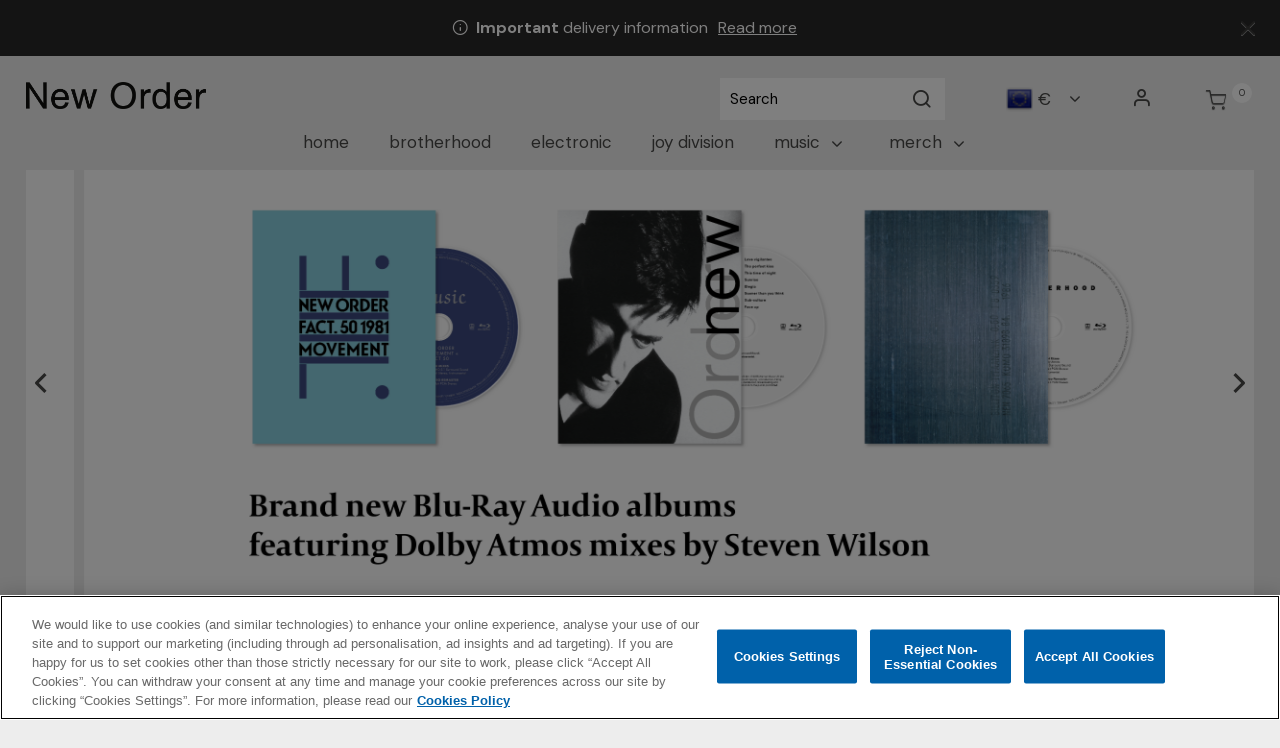

--- FILE ---
content_type: text/html;charset=UTF-8
request_url: https://store.neworder.com/eu/
body_size: 23236
content:















<!DOCTYPE html>
<html lang="en">
<head>




	

	





<script>var VWOPageContext = {};</script>

<script>
var VWOMeta = "New Order Official Webstore | Buy Official Music &amp; Merch Including Limited Editions Here",
	VWOKeywords = "null";
</script>



	

<!-- Start VWO Async SmartCode -->
<script type="text/plain" class="optanon-category-C0002" id="vwoCode">
window._vwo_code || (function() {
var account_id=210763,
version=2.0,
settings_tolerance=2000,
library_tolerance=2500,
use_existing_jquery=false,
hide_element='body',
hide_element_style = 'opacity:0 !important;filter:alpha(opacity=0) !important;background:none !important',
/* DO NOT EDIT BELOW THIS LINE */
f=false,w=window,d=document,v=d.querySelector('#vwoCode'),cK='_vwo_'+account_id+'_settings',cc={};try{var c=JSON.parse(localStorage.getItem('_vwo_'+account_id+'_config'));cc=c&&typeof c==='object'?c:{}}catch(e){}var stT=cc.stT==='session'?w.sessionStorage:w.localStorage;code={use_existing_jquery:function(){return typeof use_existing_jquery!=='undefined'?use_existing_jquery:undefined},library_tolerance:function(){return typeof library_tolerance!=='undefined'?library_tolerance:undefined},settings_tolerance:function(){return cc.sT||settings_tolerance},hide_element_style:function(){return'{'+(cc.hES||hide_element_style)+'}'},hide_element:function(){return typeof cc.hE==='string'?cc.hE:hide_element},getVersion:function(){return version},finish:function(){if(!f){f=true;var e=d.getElementById('_vis_opt_path_hides');if(e)e.parentNode.removeChild(e)}},finished:function(){return f},load:function(e){var t=this.getSettings(),n=d.createElement('script'),i=this;if(t){n.textContent=t;d.getElementsByTagName('head')[0].appendChild(n);if(!w.VWO||VWO.caE){stT.removeItem(cK);i.load(e)}}else{n.fetchPriority='high';n.src=e;n.type='text/javascript';n.onerror=function(){_vwo_code.finish()};d.getElementsByTagName('head')[0].appendChild(n)}},getSettings:function(){try{var e=stT.getItem(cK);if(!e){return}e=JSON.parse(e);if(Date.now()>e.e){stT.removeItem(cK);return}return e.s}catch(e){return}},init:function(){if(d.URL.indexOf('__vwo_disable__')>-1)return;var e=this.settings_tolerance();w._vwo_settings_timer=setTimeout(function(){_vwo_code.finish();stT.removeItem(cK)},e);var t=d.currentScript,n=d.createElement('style'),i=this.hide_element(),r=t&&!t.async&&i?i+this.hide_element_style():'',c=d.getElementsByTagName('head')[0];n.setAttribute('id','_vis_opt_path_hides');v&&n.setAttribute('nonce',v.nonce);n.setAttribute('type','text/css');if(n.styleSheet)n.styleSheet.cssText=r;else n.appendChild(d.createTextNode(r));c.appendChild(n);this.load('https://dev.visualwebsiteoptimizer.com/j.php?a='+account_id+'&u='+encodeURIComponent(d.URL)+'&vn='+version)}};w._vwo_code=code;code.init();})();
</script>
<!-- End VWO Async SmartCode -->




<meta charset=UTF-8>
<meta http-equiv="x-ua-compatible" content="ie=edge">
<meta name="viewport" content="width=device-width, initial-scale=1">

<title>New Order - Official Webstore</title>
<meta name="description" content="New Order Official Webstore | Buy Official Music &amp; Merch Including Limited Editions Here"/>
<meta name="keywords" content=""/>




<meta property="og:image:alt" content="Logo image">



<meta property="og:type" content="website">



<meta property="og:site_name" content="New Order - Official Store">



<meta property="og:title" content="New Order - Official Webstore">



<meta property="og:url" content="https://store.neworder.com/eu/">



<meta property="og:description" content="New Order Official Webstore | Buy Official Music &amp; Merch Including Limited Editions Here">



<meta property="og:image" content="https://store.neworder.com/on/demandware.static/-/Sites-New_Order_EU-catalog/default/dw4fc04538/images/new-order_logo.png">






<link rel="icon" type="image/png" href="/on/demandware.static/-/Sites/default/dw75b25dd2/New_Order/images/favicon/favicon.png" sizes="16x16" />


<link rel="icon" type="image/png" href="/on/demandware.static/-/Sites/default/dw75b25dd2/New_Order/images/favicon/favicon.png" sizes="48x48" />


<link rel="icon" type="image/png" href="/on/demandware.static/-/Sites/default/dw75b25dd2/New_Order/images/favicon/favicon.png" sizes="192x192" />


<style>
body {
opacity: 0;
}
</style>
<link rel="preload" as="style" href="/on/demandware.static/Sites-New_Order_EU-Site/-/en/v1769148390283/css/global.css" data-cssvars onload="this.onload=null;this.rel='stylesheet'"/>

<link rel="preload" as="style" href="/on/demandware.static/Sites-New_Order_EU-Site/-/en/v1769148390283/css/new_order.css" data-cssvars onload="this.onload=null;this.rel='stylesheet'"/>




<style>
    @font-face {
        font-family: 'acf-font';
        src: url('/on/demandware.static/Sites-New_Order_EU-Site/-/default/dwa65f5426/fonts/acf-font.woff');
        src: url('/on/demandware.static/Sites-New_Order_EU-Site/-/default/dwa65f5426/fonts/acf-font.woff') format('woff');
        font-weight: normal;
        font-style: normal;
    }

    @font-face {
        font-family: 'Open Sans';
        src:url('/on/demandware.static/Sites-New_Order_EU-Site/-/default/dwe8365ad1/fonts/OpenSans-Regular.woff') format('woff');
        font-weight: normal;
        font-style: normal;
    }

    @font-face {
        font-family: 'Open Sans';
        src: url('/on/demandware.static/Sites-New_Order_EU-Site/-/default/dwb682a30f/fonts/OpenSans-Bold.woff') format('woff');
        font-weight: bold;
        font-style: normal;
    }
</style>


<link rel="stylesheet" href="/on/demandware.static/Sites-New_Order_EU-Site/-/en/v1769148390283/css/experience/pages/ACFPage.css"  data-cssvars />

<link rel="stylesheet" href="/on/demandware.static/Sites-New_Order_EU-Site/-/en/v1769148390283/css/experience/components/layouts/up1ItemCarousel.css"  data-cssvars />

<link rel="stylesheet" href="/on/demandware.static/Sites-New_Order_EU-Site/-/en/v1769148390283/css/experience/components/assets/imageTile.css"  data-cssvars />

<link rel="stylesheet" href="/on/demandware.static/Sites-New_Order_EU-Site/-/en/v1769148390283/css/experience/components/layouts/newArrivalsProducts.css"  data-cssvars />


<meta name="google-site-verification" content="" />


<meta name="robots" content="noimageai"> <meta name="robots" content="noai"><!-- OneTrust Cookies Consent Notice start --> <script id="onetrustcdn" src="https://cdn.cookielaw.org/scripttemplates/otSDKStub.js" data-document-language="true" type="text/javascript" charset="UTF-8" data-domain-script="22444af5-4acd-4cbd-9ba2-64aa4d9dba23"></script>   <script type="text/javascript">        function OptanonWrapper() {    var allLinks = document.querySelectorAll('a[href*="https://www.wminewmedia.com/cookies-policy/"]:not([href*="?ot="])');   for (i = 0; i < allLinks.length; i++) {   let href = allLinks[i].href;  href = href + '?ot=' + document.getElementById('onetrustcdn').getAttribute('data-domain-script') + '&url=' + window.location.hostname;  allLinks[i].setAttribute("href", href);   allLinks[i].setAttribute("target", "_blank");   }   function callApi(url) {     const Http = new XMLHttpRequest();    Http.open("GET", url);    Http.send();  }   var baseUrl;var path = window.location.pathname.match(/^\/(de|it|es|fr|gb|eu)\//g);if(path != null && path.length > 0 ){  baseUrl = window.location.origin + path[0];}if (baseUrl == null){ var logo = $("a.logo-home"); if(logo != null && logo.length > 0){               baseUrl = $("a.logo-home")[0].href; }}if (baseUrl == null){  baseUrl = window.location.origin + '/';}var consentUrl = baseUrl + 'consent-tracking/';  var activeGroups = typeof OnetrustActiveGroups === 'string' ? OnetrustActiveGroups : '';   if (activeGroups.includes('C0002')) { consentUrl = consentUrl + '?consent=true'; callApi(consentUrl); }  else{ consentUrl = consentUrl + '?consent=false'; callApi(consentUrl); } var eOT = new Event("OneTrustGroupsUpdated"); document.dispatchEvent(eOT); }  </script> <link rel="stylesheet" type="text/css"     href="https://www.wminewmedia.com/cookies-policy/onetrust/ot.css"> <!-- OneTrust Cookies Consent Notice end -->


<script type="text/javascript">var digitalData = {"settings":{"reportSuites":"wmg,wmggbglobal,wmggbneworder,wmgwmineworder,wmgeu,wmguk","currencyCode":"EUR"},"content":{"artist":"New Order","label":"Warner Music International","subLabel":"Rhino UK"},"page":{"pageInfo":{"pageName":"New Order:Store:Homepage","language":"en","server":"New Order:Store","platform":"SFCC:Platinum:EU","storeID":"90300","devTeam":"WMG Commerce"},"category":{"primaryCategory":"New Order:Store","pageType":"store:homepage"}},"user":{"profile":{}}};</script>


<!-- Data Layer object Insertion --><script src="https://assets.adobedtm.com/launch-EN59508fcba8384036a9ee512e0ada9b93.min.js" async></script>





<link rel="preload" as="style" href="/on/demandware.static/Sites-New_Order_EU-Site/-/en/v1769148390283/css/bis.css" />



<link rel="preconnect" href="//fonts.googleapis.com" />
<link rel="preconnect" href="//cdn.cookielaw.org" />







<link rel="preload" as="style" href="https://fonts.googleapis.com/css2?family=DM+Sans:wght@400;700&display=swap" />
<link rel="stylesheet" href="https://fonts.googleapis.com/css2?family=DM+Sans:wght@400;700&display=swap" />



<link rel="preload" as="style" href="https://fonts.googleapis.com/css2?family=DM+Sans:wght@400;700&display=swap" />
<link rel="stylesheet" href="https://fonts.googleapis.com/css2?family=DM+Sans:wght@400;700&display=swap" />



<link rel="preload" as="style" href="/on/demandware.static/-/Sites-New_Order_EU-catalog/en/v1769148390283/fontello-embedded.css" />

<link rel="stylesheet" href="/on/demandware.static/Sites-New_Order_EU-Site/-/en/v1769148390283/icomoon/css/style.css" />
<style>
[class^="icon-"]::before, [class*=" icon-"]::before {
margin: 0;
}
</style>

<style data-cssvars>


:root {

--font-primary: 'DM Sans', 'Open Sans', sans-serif;


--font-secondary: 'DM Sans', 'Open Sans', sans-serif;

--text-primary: #484847;
--text-secondary: #FFFFFF;
--text-special: #000000;
--text-special-2: #999999;
--text-disabled: #AFAFAF;
--background-primary: #ededed;
--background-secondary: #292828;
--background-special: #FFFFFF;
--background-special-2: #FFFFFF00;
--success-primary: #5CBC42;
--success-primary-text: #FFFFFF;
--error-primary: #f00;
--error-primary-text: #FFFFFF;
--border-primary: #cccccc;
--border-secondary: #FFFFFF;
--border-special: #777777;
--border-special-2: #F6F6F6;
--border-special-3: #000000;
--font-icons: 'acf-font', sans-serif;
--logo-width-mobile: 140px;
--logo-margin-mobile: 0 auto;
--logo-width-desktop: 180px;
--logo-margin-desktop: 0 auto 0 0;
--header-text-color-mobile: #000000;
--header-background-color-mobile: #ededed;
--header-border-color-mobile: #484847;
--header-text-color-desktop: #484847;
--header-background-color-desktop: #ededed;
--header-border-color-desktop: #323232;
--header-back-cta-color: #000000;
--header-minicart-qty-background-mobile: #FFFFFF;
--header-minicart-qty-background-desktop: #FFFFFF;
--header-search-border-width-mobile: 1px;
--header-search-border-width-desktop: 0;
--search-overlay-background-mobile: white;
--search-overlay-background-desktop: white;
--search-overlay-text-mobile: #777777;
--search-overlay-text-desktop: #777777;
--search-overlay-border-mobile: #ededed;
--search-overlay-border-desktop: #e0e0e0;
--overlays-background-color-desktop: #ffffff;
--footer-background-color: #292828;
--footer-background-color-accent: #000;
--footer-overlays-background-color: #FFFFFF;
--footer-email-signup-background-color: transparent;
--footer-collapsible-border-color: #000;
--promo-text-color: #FFFFFF;
--promo-background-color: #292828;
--email-signup-promo-text-color: #FFF;
--email-signup-promo-background-color: #333333;
--email-signup-overlay-text-color: #1A1A1A;
--email-signup-overlay-background-color: white;
--top-nav-items-alignment: center;
--top-nav-text-color-mobile: #484847;
--top-nav-background-color-mobile: white;
--top-nav-text-color-desktop: #484847;
--top-nav-background-color-desktop: transparent;
--top-nav-font-size-mobile: 16px;
--top-nav-font-size-desktop: 17px;
--top-nav-rollover-text-color: #000000;
--top-nav-rollover-background-color: transparent;
--top-nav-overlay-background-color: white;
--top-nav-overlay-text-color: #201F1F;
--top-nav-overlay-item-border-color: #fff;
--top-nav-overlay-item-hover-text-color: #201F1F;
--top-nav-overlay-item-hover-background-color: #D2D2D2;
--top-nav-overlay-item-hover-border-color: #fff;
--top-nav-overlay-items-alignment: center;
--product-tile-name-font-size-mobile: 17px;
--product-tile-name-font-size-desktop: 17px;
--product-tile-name-font-color: #484847;
--product-tile-name-font-weight: 700;
--product-tile-price-font-size-mobile: 17px;
--product-tile-price-font-size-desktop: 17px;
--product-tile-price-font-color: #484847;
--product-tile-price-font-weight: 400;
--product-tile-text-alignment: left;
--product-tile-rollover-background-color: #AFAFAF;
--product-tile-rollover-background-opacity: 0.5;
--ada-ctas-outline: none;
--promo-cta-close-color: #fff;
--emailpromo-cta-close-color: var(--promo-text-color);
/* Forms specific variables */
--form-title-case: uppercase;
--form-cta-case: uppercase;
--form-label-case: uppercase;
--form-label-color: var(--text-primary);
--form-border-color: #e0e0e0;
--form-input-color: var(--text-primary);
--form-input-bg-color: #fff;
}
/* forms specific classes which use variables defined trough Theme Customizer */
.tcFormTitleCase {
text-transform: var(--form-title-case) !important;
}
.tcFormCTACase,
.tcFormCTACase:hover {
text-transform: var(--form-cta-case) !important;
}
.tcFormLabel {
text-transform: var(--form-label-case);
color: var(--form-label-color);
}
.tcFormInput,
.braintree-text-input,
.form-control.tcFormInput:focus,
.form-control.tcFormInput {
color: var(--form-input-color) !important;
background-color: var(--form-input-bg-color) !important;
border-color: var(--form-border-color) !important;
}
.tcFormInput.is-invalid:focus,
.tcFormInput.is-invalid {
border-color: var(--error-primary) !important;
}
/* Force Search Input to be black copy on white background CR WARBD-3164 */
.form-control.search-field::placeholder,
.form-control.search-field {
background-color: white !important;
color: black !important;
}
/* Force autofill styling to be identical to normal input styling CR WARBD-3154 */
input:-webkit-autofill,
input:-webkit-autofill:active,
input:-webkit-autofill:focus,
input:-webkit-autofill:hover,
select:-webkit-autofill,
select:-webkit-autofill:active,
select:-webkit-autofill:focus,
select:-webkit-autofill:hover,
select:-webkit-autofill option,
select:-webkit-autofill:active option,
select:-webkit-autofill:focus option,
select:-webkit-autofill:hover option {
-webkit-text-fill-color: var(--form-input-color) !important;
background-clip: initial !important;
-webkit-transition: none !important;
-webkit-box-shadow: 0 0 0 30px var(--form-input-bg-color) inset !important;
background-color: var(--form-input-bg-color) !important;
}
body {
font-family: var(--font-primary);


background-color: #ededed;

}



/* New order EU custom css */
footer .brand {
  display: none !important;
}

.footer-email-signup .footer-email-signup__cta {
  font-size: unset;
}

.copyright-notice {
  font-size: 15.3px !important;
}
.footer-copyright a {
  font-size: 15.3px !important;
}

.navbar.bg-inverse .navbar-nav .nav-link,
.main-menu .dropdown-item {
  text-transform: lowercase !important;
}

input:-webkit-autofill,
input:-webkit-autofill:active,
input:-webkit-autofill:focus,
input:-webkit-autofill:hover,
select:-webkit-autofill,
select:-webkit-autofill:active,
select:-webkit-autofill:focus,
select:-webkit-autofill:hover {
  -webkit-text-fill-color: #000 !important;
  -webkit-box-shadow: 0 0 0 30px #fff inset !important;
}

input:-webkit-autofill,
input:-webkit-autofill:active,
input:-webkit-autofill:focus,
input:-webkit-autofill:hover,
select:-webkit-autofill,
select:-webkit-autofill:active,
select:-webkit-autofill:focus,
select:-webkit-autofill:hover {
  -webkit-text-fill-color: #000 !important;
  -webkit-box-shadow: 0 0 0 30px #fff inset !important;
}

footer a:hover {
  color: #fff !important;
}

.btn-add-new:hover,
.btn-show-details:hover,
.edit-button:hover {
  color: #fff;
}

.custom-checkbox .custom-control-input:checked ~ .custom-control-label::after {
  font-size: 16px !important;
}

footer .social-links a:hover {
  opacity: 0.5;
}

.btn.btn-primary.subscribe-email.d-flex.align-items-center.footer-email-signup__cta.tcFormCTACase {
  text-transform: lowercase !important;
}

footer .privacy-policy-label,
footer .privacy-policy-label a {
  font-size: 13px !important;
  color: #fff !important;
}

.contact-us-form__signup-alert,
.contact-us-form__signup-message {
  z-index: 20;
}

.info-icon .tooltip,
.info-icon .icon {
  border: 1px solid #aaa !important;
  color: #fff;
  background-color: #000;
}

.info-icon .icon {
  border-radius: 50%;
}

.info-icon .tooltip:after {
  border-top-color: #aaa;
}

.product-tile .image-container .quickview {
  color: var(--text-primary);
}

button.remove-btn.remove-address:hover,
button.remove-btn.remove-address:focus {
  color: var(--text-secondary);
}

.card .card-header {
  justify-content: space-between;
}

.new-arrivals-products .new-arrivals-products__title {
  padding-top: 2em;
}

.btn-primary.disabled,
.btn-primary:disabled {
  color: #fff;
}

.contact-us-form__submit p {
  margin-top: 1rem;
}

div[data-action='Account-EditProfile'] .btn-primary.disabled,
div[data-action='Account-EditProfile'] .btn-primary:disabled {
  color: var(--text-primary);
}

.page[data-action='Account-SetNewPassword'] .card-header h4 {
  color: var(--text-primary);
}


#homepage-New_Order_EU .up-1-item-carousel {
  padding: 0;
}


.wmg-header .wmg-header__logo {
  padding: 0;
}

/* Smaller &quot;sort by&quot; filter */
@media (min-width: 1024px) {
  /* offset .tile-item padding */
  .product-grid.row {
    margin-left: -9px;
    margin-right: -9px;
  }
  .product-search-results__inner-wrapper {
    padding-left: 0;
  }
  .search-results {
    margin-top: 0;
  }
  .search-results .refinement-bar {
    margin-left: auto;
    width: auto;
    margin-bottom: 2em;
  }
  .product-search-results__inner-wrapper {
    flex: 0 0 100%;
    max-width: 100%;
  }
  .sort-by-select:focus .dropdown-indicator {
    fill: var(--text-primary);
  }
}


/* Hide the &quot;new order&quot; breadcrumb */
.page[data-action='Product-Show'] .breadcrumb-divider:nth-of-type(2),
.page[data-action='Product-Show'] a.page-breadcrumbs__link:nth-of-type(2),
.page[data-action='Search-Show'] .breadcrumb-divider:nth-of-type(2),
.page[data-action='Search-Show'] a.page-breadcrumbs__link:nth-of-type(2) {
  display: none;
}

.page-breadcrumbs {
  line-height: 1.3;
}

/* Hide short description  */
.product-desctiption {
display: none;
}


picture img {
max-width: 100%;
}


.main-image img,
.product-tile img {
  background: #fff;
}


.legal-bar  {
  text-transform: lowercase;
  font-size: .9em;
}
.legal-bar small,
.legal-bar a {
  font-size: inherit!important;
}

.search-results img {
    max-width: 100%;
}

@media (min-width: 1440px) {
  .navbar.bg-inverse .nav-item {
      margin: 0 17px;
  }
}


/* size charts for bundles, in &quot;third tab content&quot; */
#collapse-C h2,
.product-detail-tabs .card-body .sizinginformation ul li:before {
  display: none;
}
.card-body .sizinginformation {
  max-width: 51em;
}
.card-body .sizinginformation .nav-link,
.card-body .sizinginformation .nav-link.active {
  color: inherit;
  font-size: 1em;
}
.card-body .sizinginformation .nav-link.active {
  border-color: inherit;
}


.item-shipping-restrictions {
color: var(--error-primary) !important;
}
</style>




<link rel="canonical" href="https://store.neworder.com/eu/" />

<script type="text/javascript">//<!--
/* <![CDATA[ (head-active_data.js) */
var dw = (window.dw || {});
dw.ac = {
    _analytics: null,
    _events: [],
    _category: "",
    _searchData: "",
    _anact: "",
    _anact_nohit_tag: "",
    _analytics_enabled: "true",
    _timeZone: "Europe/London",
    _capture: function(configs) {
        if (Object.prototype.toString.call(configs) === "[object Array]") {
            configs.forEach(captureObject);
            return;
        }
        dw.ac._events.push(configs);
    },
	capture: function() { 
		dw.ac._capture(arguments);
		// send to CQ as well:
		if (window.CQuotient) {
			window.CQuotient.trackEventsFromAC(arguments);
		}
	},
    EV_PRD_SEARCHHIT: "searchhit",
    EV_PRD_DETAIL: "detail",
    EV_PRD_RECOMMENDATION: "recommendation",
    EV_PRD_SETPRODUCT: "setproduct",
    applyContext: function(context) {
        if (typeof context === "object" && context.hasOwnProperty("category")) {
        	dw.ac._category = context.category;
        }
        if (typeof context === "object" && context.hasOwnProperty("searchData")) {
        	dw.ac._searchData = context.searchData;
        }
    },
    setDWAnalytics: function(analytics) {
        dw.ac._analytics = analytics;
    },
    eventsIsEmpty: function() {
        return 0 == dw.ac._events.length;
    }
};
/* ]]> */
// -->
</script>
<script type="text/javascript">//<!--
/* <![CDATA[ (head-cquotient.js) */
var CQuotient = window.CQuotient = {};
CQuotient.clientId = 'bhcc-New_Order_EU';
CQuotient.realm = 'BHCC';
CQuotient.siteId = 'New_Order_EU';
CQuotient.instanceType = 'prd';
CQuotient.locale = 'en';
CQuotient.fbPixelId = '__UNKNOWN__';
CQuotient.activities = [];
CQuotient.cqcid='';
CQuotient.cquid='';
CQuotient.cqeid='';
CQuotient.cqlid='';
CQuotient.apiHost='api.cquotient.com';
/* Turn this on to test against Staging Einstein */
/* CQuotient.useTest= true; */
CQuotient.useTest = ('true' === 'false');
CQuotient.initFromCookies = function () {
	var ca = document.cookie.split(';');
	for(var i=0;i < ca.length;i++) {
	  var c = ca[i];
	  while (c.charAt(0)==' ') c = c.substring(1,c.length);
	  if (c.indexOf('cqcid=') == 0) {
		CQuotient.cqcid=c.substring('cqcid='.length,c.length);
	  } else if (c.indexOf('cquid=') == 0) {
		  var value = c.substring('cquid='.length,c.length);
		  if (value) {
		  	var split_value = value.split("|", 3);
		  	if (split_value.length > 0) {
			  CQuotient.cquid=split_value[0];
		  	}
		  	if (split_value.length > 1) {
			  CQuotient.cqeid=split_value[1];
		  	}
		  	if (split_value.length > 2) {
			  CQuotient.cqlid=split_value[2];
		  	}
		  }
	  }
	}
}
CQuotient.getCQCookieId = function () {
	if(window.CQuotient.cqcid == '')
		window.CQuotient.initFromCookies();
	return window.CQuotient.cqcid;
};
CQuotient.getCQUserId = function () {
	if(window.CQuotient.cquid == '')
		window.CQuotient.initFromCookies();
	return window.CQuotient.cquid;
};
CQuotient.getCQHashedEmail = function () {
	if(window.CQuotient.cqeid == '')
		window.CQuotient.initFromCookies();
	return window.CQuotient.cqeid;
};
CQuotient.getCQHashedLogin = function () {
	if(window.CQuotient.cqlid == '')
		window.CQuotient.initFromCookies();
	return window.CQuotient.cqlid;
};
CQuotient.trackEventsFromAC = function (/* Object or Array */ events) {
try {
	if (Object.prototype.toString.call(events) === "[object Array]") {
		events.forEach(_trackASingleCQEvent);
	} else {
		CQuotient._trackASingleCQEvent(events);
	}
} catch(err) {}
};
CQuotient._trackASingleCQEvent = function ( /* Object */ event) {
	if (event && event.id) {
		if (event.type === dw.ac.EV_PRD_DETAIL) {
			CQuotient.trackViewProduct( {id:'', alt_id: event.id, type: 'raw_sku'} );
		} // not handling the other dw.ac.* events currently
	}
};
CQuotient.trackViewProduct = function(/* Object */ cqParamData){
	var cq_params = {};
	cq_params.cookieId = CQuotient.getCQCookieId();
	cq_params.userId = CQuotient.getCQUserId();
	cq_params.emailId = CQuotient.getCQHashedEmail();
	cq_params.loginId = CQuotient.getCQHashedLogin();
	cq_params.product = cqParamData.product;
	cq_params.realm = cqParamData.realm;
	cq_params.siteId = cqParamData.siteId;
	cq_params.instanceType = cqParamData.instanceType;
	cq_params.locale = CQuotient.locale;
	
	if(CQuotient.sendActivity) {
		CQuotient.sendActivity(CQuotient.clientId, 'viewProduct', cq_params);
	} else {
		CQuotient.activities.push({activityType: 'viewProduct', parameters: cq_params});
	}
};
/* ]]> */
// -->
</script>



<script type="application/ld+json">{"@context":"https://schema.org","@type":"Organization","name":"New Order EU","url":"https://store.neworder.com/eu/homepage-New_Order_EU.html","logo":"https://store.neworder.com/on/demandware.static/-/Sites-New_Order_EU-catalog/default/dw4fc04538/images/new-order_logo.png","description":"New Order EU Official Webstore | Buy Official Music & Merch Including Limited Editions Here","sameAs":["https://www.facebook.com/NewOrderOfficial","https://www.instagram.com/neworderofficial/","https://www.youtube.com/user/neworder"]}</script>

</head>
<body>

<input type="hidden" id="bis-button-data" data-url="/on/demandware.store/Sites-New_Order_EU-Site/en/BackInStock-ProdInfo" data-is-sfra="true"/>



<div class="page" data-action="Home-Show"
data-category-id=""
data-product-id=""
data-querystring="">



<div class="header-banner header-banner--email-signup slide-up d-none">
<div class="container">
<div class="text-center">
<div class="content">






</div>
</div>
</div>
</div>
<div class="header-banner header-banner--common slide-up d-none">
<div class="container">
<div class="text-center">
<div class="close-button pull-right">
<button type="button" class="close" aria-label="Close">
<i class="icon-cross" aria-hidden="true"></i>
</button>
</div>
<div class="content">

	 


	
    
        <div class="my-3 global_delivery-information">
  <i class="icon-info"></i>&nbsp;<strong>Important</strong> delivery information
  <a href="https://storesupport.warnerartists.net/hc/en-gb/articles/21355197377933-Do-I-have-to-pay-import-duties-or-taxes" target="_blank" aria-label="Read more about import duties">Read&nbsp;more</a>
</div>

<style>
.header-banner {
color:var(--promo-text-color);
}
  .global_delivery-information a {
    text-decoration: underline;
    margin-left: .4em;
color: inherit;
  }

  .global_delivery-information a:hover {
    text-decoration: none;
  }
</style>
    

 
	
</div>
</div>
</div>
</div>
<div class="header-banner header-banner--common-2 slide-up d-none">
<div class="container">
<div class="text-center">
<div class="close-button pull-right">
<button type="button" class="close" aria-label="Close">
<i class="icon-cross" aria-hidden="true"></i>
</button>
</div>
<div class="content">

	 

	
</div>
</div>
</div>
</div>

<header id="wmg-header"
class="">










<a href="#maincontent" class="skip" aria-label="Skip to main content">Skip to main content</a>
<a href="#footercontent" class="skip" aria-label="Skip to footer content">Skip to footer content</a>
<nav class="site-navigation layout-middle-aligned w-100">
<div class="header">
<div
class="
navbar-header
wmg-header
wmg-header--mobile-variant-3
wmg-header--desktop-variant-2
wmg-header--back-cta-disabled

wmg-header--wishlist-disabled

"
>

<div class="brand wmg-header__logo">
<a
data-gtm="{}"
class="logo-home d-inline-block"
href="https://store.neworder.com/eu/"
title="New Order"
>







<img class="d-lg-none wmg-artist-logo--mobile" src="/on/demandware.static/-/Sites-New_Order_EU-catalog/default/dw4fc04538/images/new-order_logo.png" alt="New Order" />
<img class="hidden-md-down wmg-artist-logo--desktop" src="/on/demandware.static/-/Sites-New_Order_EU-catalog/default/dw4fc04538/images/new-order_logo.png" alt="New Order" />

</a>
</div>

<div class="wmg-search-wrapper wmg-header__search">
<i class="nav-search-icon icon-search"></i>
<div class="nav-search-desktop">

<div class="site-search ">
<form role="search"
action="/eu/search/"
method="get"
name="simpleSearch">
<input class="form-control search-field"
type="text"
name="q"
value=""
data-gtm="{}"
placeholder="Search"
role="combobox"
aria-describedby="search-assistive-text"
aria-haspopup="listbox"
aria-owns="search-results"
aria-expanded="false"
aria-autocomplete="list"
aria-activedescendant=""
aria-controls="search-results"
aria-label="Enter Keyword or Item No."
autocomplete="off"
/>
<button type="reset" name="reset-button" class="icon-cross reset-button d-none" aria-label="Clear search keywords"></button>
<button type="submit" name="search-button" class="header-search icon-search" aria-label="Submit search keywords"></button>
<div class="suggestions-wrapper" data-url="/on/demandware.store/Sites-New_Order_EU-Site/en/SearchServices-GetSuggestions?q="></div>
<input type="hidden" value="en" name="lang"/>
</form>
</div>

</div>
</div>


<div class="d-none d-lg-block login-locale-wrapper login-right-aligned wmg-header__account">






<div class="user d-lg-flex">
<a href="https://store.neworder.com/eu/login/" class="navbar-header-link d-none d-lg-flex" role="button" aria-label="Login to your account" data-gtm="{}">
<i class="icon-account login-icon nav-icon" aria-hidden="true"></i>
</a>
</div>



</div>

<div class="minicart wmg-header__minicart" data-action-url="/on/demandware.store/Sites-New_Order_EU-Site/en/Cart-MiniCartShow">

<div class="minicart-total">
<a class="minicart-link navbar-header-link" href="https://store.neworder.com/eu/cart/" title="Cart 0 Items" aria-label="Cart 0 Items" aria-haspopup="true" data-gtm="{}">
<i class="nav-minicart-icon icon-cart"></i>
<span class="minicart-quantity" data-qty="0.0">
0
</span>
</a>
</div>
<div class="popover popover-bottom hidden-sm-down"></div>

<script>
if (typeof digitalData != "undefined") {
var userDigitalData = {"cart":{},"user":{"profile":{}}};
if (userDigitalData && userDigitalData.user && userDigitalData.user.profile) {
digitalData.user.profile.profileID = userDigitalData.user.profile.profileID;
}
if (userDigitalData && userDigitalData.cart) {
digitalData.cart = userDigitalData.cart;
}
}
</script>


<div class="popups" data-popups="[]"></div>


</div>

<div class="wmg-header__nav-burger">
<button
class="navbar-toggler p-0"
type="button"
aria-controls="sg-navbar-collapse"
aria-expanded="false"
aria-label="Toggle navigation"
>
<i class="navbar-toggler__icon icon-burger"></i>
</button>
</div>
<div class="wmg-header__country-selector d-none d-lg-block">




<div class="dropdown country-selector country-selector--desktop" data-url="/on/demandware.store/Sites-New_Order_EU-Site/en/Page-SetLocale" tabindex="0">
<span class="btn dropdown-toggle" id="dropdownCountrySelector" data-toggle="dropdown" aria-haspopup="true" aria-expanded="false">



<img
class="country-selector__current-country-icon"
alt="Country selector"
src="https://store.neworder.com/on/demandware.static/-/Library-Sites-WarnerSharedLibrary/default/dw93e686c3/images/flags/EuropeanUnion.png"
>


<span>&euro;</span>


<i class="icon-chevron-down country-selector__icon-collapsed"></i>
<i class="icon-chevron-up country-selector__icon-expanded"></i>
</span>
<div class="dropdown-menu dropdown-country-selector" aria-labelledby="dropdownCountrySelector">


<a class="dropdown-item" href="#" data-locale="en_GB" data-currencyCode="null" >

<img
class="country-selector__icon"
alt="Country selector GB"
src="https://store.neworder.com/on/demandware.static/-/Library-Sites-WarnerSharedLibrary/default/dw352b656b/images/flags/en-GB.png"
>

<span class='country-selector__currency'>

&pound;

</span>
<span>
ENGLISH
</span>
</a>


<a class="dropdown-item" href="#" data-locale="fr_FR" data-currencyCode="null" >

<img
class="country-selector__icon"
alt="Country selector FR"
src="https://store.neworder.com/on/demandware.static/-/Library-Sites-WarnerSharedLibrary/default/dwc9361a0e/images/flags/fr-FR.png"
>

<span class='country-selector__currency'>

&euro;

</span>
<span>
FRAN&Ccedil;AIS
</span>
</a>


<a class="dropdown-item" href="#" data-locale="de_DE" data-currencyCode="null" >

<img
class="country-selector__icon"
alt="Country selector DE"
src="https://store.neworder.com/on/demandware.static/-/Library-Sites-WarnerSharedLibrary/default/dwfb1f5f7e/images/flags/de-DE.png"
>

<span class='country-selector__currency'>

&euro;

</span>
<span>
DEUTSCH
</span>
</a>


<a class="dropdown-item" href="#" data-locale="es_ES" data-currencyCode="null" >

<img
class="country-selector__icon"
alt="Country selector ES"
src="https://store.neworder.com/on/demandware.static/-/Library-Sites-WarnerSharedLibrary/default/dwfe89af5c/images/flags/es-ES.png"
>

<span class='country-selector__currency'>

&euro;

</span>
<span>
ESPA&Ntilde;OL
</span>
</a>


<a class="dropdown-item" href="#" data-locale="it_IT" data-currencyCode="null" >

<img
class="country-selector__icon"
alt="Country selector IT"
src="https://store.neworder.com/on/demandware.static/-/Library-Sites-WarnerSharedLibrary/default/dwf0d44514/images/flags/it-IT.png"
>

<span class='country-selector__currency'>

&euro;

</span>
<span>
ITALIANO
</span>
</a>


<a class="dropdown-item" href="#" data-locale="en_US" data-currencyCode="null" >

<img
class="country-selector__icon"
alt="Country selector US"
src="https://store.neworder.com/on/demandware.static/-/Library-Sites-WarnerSharedLibrary/default/dw2fa481e7/images/flags/en-US.png"
>

<span class='country-selector__currency'>

$

</span>
<span>
ENGLISH
</span>
</a>

</div>
</div>


</div>
</div>
</div>
</nav>
<div
class="
main-menu
navbar-toggleable-md

menu-toggleable-left
multilevel-dropdown
wmg-header__menu
main-menu--simple
"
id="sg-navbar-collapse"
>
<div class="layout-middle-aligned main-menu__inner">




<nav class="overflow-navbar navbar navbar-expand-lg bg-inverse col-12">
<div class="close-menu col-12">
<div class="back pull-left">
<button role="button" aria-label="Back to previous menu">
<i class="icon-arrow-left navbar-back-cta__icon"></i>
</button>
</div>
<div class="close-button pull-right">
<button
class="nav-close-button"
role="button"
aria-label="Close Menu"
>
<i class="icon-cross nav-close-button__icon"></i>
</button>
</div>
</div>

<div class="search-mobile col-12">

<div class="site-search ">
<form role="search"
action="/eu/search/"
method="get"
name="simpleSearch">
<input class="form-control search-field"
type="text"
name="q"
value=""
data-gtm="{}"
placeholder="Search"
role="combobox"
aria-describedby="search-assistive-text"
aria-haspopup="listbox"
aria-owns="search-results"
aria-expanded="false"
aria-autocomplete="list"
aria-activedescendant=""
aria-controls="search-results"
aria-label="Enter Keyword or Item No."
autocomplete="off"
/>
<button type="reset" name="reset-button" class="icon-cross reset-button d-none" aria-label="Clear search keywords"></button>
<button type="submit" name="search-button" class="header-search icon-search" aria-label="Submit search keywords"></button>
<div class="suggestions-wrapper" data-url="/on/demandware.store/Sites-New_Order_EU-Site/en/SearchServices-GetSuggestions?q="></div>
<input type="hidden" value="en" name="lang"/>
</form>
</div>

</div>

<div class="menu-group" role="navigation">
<ul class="nav navbar-nav" role="menu">



<li class="nav-item" role="presentation">
<a
data-gtm="{}"
href="https://store.neworder.com/eu/"
id="home"
class="nav-link"
role="link"
tabindex="0"

>
HOME
</a>
</li>



<li class="nav-item" role="presentation">
<a
data-gtm="{}"
href="/eu/new-order/brotherhood/?pdshow=true"
id="brotherhood"
class="nav-link"
role="link"
tabindex="0"

>
Brotherhood
</a>
</li>



<li class="nav-item" role="presentation">
<a
data-gtm="{}"
href="/eu/new-order/electronic/?pdshow=true"
id="electronic"
class="nav-link"
role="link"
tabindex="0"

>
Electronic
</a>
</li>



<li class="nav-item" role="presentation">
<a
data-gtm="{}"
href="/eu/new-order/joy-division/?pdshow=true"
id="joy-division"
class="nav-link"
role="link"
tabindex="0"

>
JOY DIVISION
</a>
</li>



<li class="nav-item dropdown" role="presentation">
<a
data-gtm="{}"
href="/eu/new-order/music/?pdshow=true"
id="music"
class="nav-link dropdown-toggle nav-item__dropdown"
role="button"
data-toggle="dropdown"
aria-haspopup="true"
aria-expanded="false"
tabindex="0"
style=""
>
<span>
Music
</span>
<i class="icon-chevron-right nav-item__icon nav-item__icon--mobile"></i>
<i class="icon-chevron-down nav-item__icon nav-item__icon--desktop"></i>
</a>



<ul class="dropdown-menu" role="menu" aria-hidden="true" aria-label="music">


<li class="dropdown-item" role="presentation">
<a data-gtm="{}"href="/eu/new-order/music/all-music/?pdshow=true" id="music-all-music" role="menuitem" class="dropdown-link" tabindex="-1">ALL MUSIC</a>
</li>



<li class="dropdown-item" role="presentation">
<a data-gtm="{}"href="/eu/new-order/music/singles/?pdshow=true" id="music-singles" role="menuitem" class="dropdown-link" tabindex="-1">SINGLES</a>
</li>



<li class="dropdown-item" role="presentation">
<a data-gtm="{}"href="/eu/new-order/music/albums/?pdshow=true" id="music-albums" role="menuitem" class="dropdown-link" tabindex="-1">ALBUMS</a>
</li>



<li class="dropdown-item" role="presentation">
<a data-gtm="{}"href="/eu/new-order/music/vinyl/?pdshow=true" id="music-vinyl" role="menuitem" class="dropdown-link" tabindex="-1">VINYL</a>
</li>



<li class="dropdown-item" role="presentation">
<a data-gtm="{}"href="/eu/new-order/music/cd/?pdshow=true" id="music-cd" role="menuitem" class="dropdown-link" tabindex="-1">CD</a>
</li>



<li class="dropdown-item" role="presentation">
<a data-gtm="{}"href="/eu/new-order/music/blu-ray/?pdshow=true" id="music-blu-ray" role="menuitem" class="dropdown-link" tabindex="-1">BLU-RAY</a>
</li>


</ul>

</li>



<li class="nav-item dropdown" role="presentation">
<a
data-gtm="{}"
href="/eu/new-order/merch/?pdshow=true"
id="merch"
class="nav-link dropdown-toggle nav-item__dropdown"
role="button"
data-toggle="dropdown"
aria-haspopup="true"
aria-expanded="false"
tabindex="0"
style=""
>
<span>
merch
</span>
<i class="icon-chevron-right nav-item__icon nav-item__icon--mobile"></i>
<i class="icon-chevron-down nav-item__icon nav-item__icon--desktop"></i>
</a>



<ul class="dropdown-menu" role="menu" aria-hidden="true" aria-label="merch">


<li class="dropdown-item" role="presentation">
<a data-gtm="{}"href="/eu/new-order/merch/all-merch/?pdshow=true" id="merch-all-merch" role="menuitem" class="dropdown-link" tabindex="-1">All Merch</a>
</li>



<li class="dropdown-item" role="presentation">
<a data-gtm="{}"href="/eu/new-order/merch/t-shirts/?pdshow=true" id="merch-t-shirts" role="menuitem" class="dropdown-link" tabindex="-1">T-Shirts</a>
</li>



<li class="dropdown-item" role="presentation">
<a data-gtm="{}"href="/eu/new-order/merch/sweatshirts/?pdshow=true" id="merch-sweatshirts" role="menuitem" class="dropdown-link" tabindex="-1">Sweatshirts</a>
</li>



<li class="dropdown-item" role="presentation">
<a data-gtm="{}"href="/eu/new-order/merch/accessories/?pdshow=true" id="merch-accessories" role="menuitem" class="dropdown-link" tabindex="-1">Accessories</a>
</li>



<li class="dropdown-item" role="presentation">
<a data-gtm="{}"href="/eu/new-order/merch/unity-tour/?pdshow=true" id="unity-tour-1" role="menuitem" class="dropdown-link" tabindex="-1">Unity Tour</a>
</li>


</ul>

</li>









<li class="nav-item d-lg-none nav-item__login" role="menuitem">
<a
data-gtm="{}"
href="https://store.neworder.com/eu/login/"
class="nav-link"
>
<i class="icon-account login-icon" aria-hidden="true"></i>
<span class="user-message">Log in / Sign up</span>
</a>
</li>







<li class="menu-item dropdown country-selector country-selector--mobile d-lg-none" data-url="/on/demandware.store/Sites-New_Order_EU-Site/en/Page-SetLocale">
<span class="btn dropdown-toggle country-selector__dropdown-toggle" id="dropdownCountrySelectorMobile" data-toggle="dropdown" aria-haspopup="true" aria-expanded="false">



<img
class="country-selector__icon"
alt="Country selector"
src="https://store.neworder.com/on/demandware.static/-/Library-Sites-WarnerSharedLibrary/default/dw93e686c3/images/flags/EuropeanUnion.png"
>


<span class="country-selector__currency">
&euro;
</span>


<span class="country-selector__locale-name">
Change Currency / Language
</span>
<i class="icon-chevron-right"></i>
</span>
<div class="dropdown-menu dropdown-country-selector mobile-dropdown-country-selector" aria-labelledby="dropdownCountrySelectorMobile">


<a class="dropdown-item" href="#" data-locale="en_GB" data-currencyCode="null" >

<img
class="country-selector__icon" alt="Country selector GB"
src="https://store.neworder.com/on/demandware.static/-/Library-Sites-WarnerSharedLibrary/default/dw352b656b/images/flags/en-GB.png"
>

<span class="country-selector__locale-name">

<span class="country-selector__currency">
&pound;
</span>

<span>
ENGLISH
</span>
</span>
</a>


<a class="dropdown-item" href="#" data-locale="fr_FR" data-currencyCode="null" >

<img
class="country-selector__icon" alt="Country selector FR"
src="https://store.neworder.com/on/demandware.static/-/Library-Sites-WarnerSharedLibrary/default/dwc9361a0e/images/flags/fr-FR.png"
>

<span class="country-selector__locale-name">

<span class="country-selector__currency">
&euro;
</span>

<span>
FRAN&Ccedil;AIS
</span>
</span>
</a>


<a class="dropdown-item" href="#" data-locale="de_DE" data-currencyCode="null" >

<img
class="country-selector__icon" alt="Country selector DE"
src="https://store.neworder.com/on/demandware.static/-/Library-Sites-WarnerSharedLibrary/default/dwfb1f5f7e/images/flags/de-DE.png"
>

<span class="country-selector__locale-name">

<span class="country-selector__currency">
&euro;
</span>

<span>
DEUTSCH
</span>
</span>
</a>


<a class="dropdown-item" href="#" data-locale="es_ES" data-currencyCode="null" >

<img
class="country-selector__icon" alt="Country selector ES"
src="https://store.neworder.com/on/demandware.static/-/Library-Sites-WarnerSharedLibrary/default/dwfe89af5c/images/flags/es-ES.png"
>

<span class="country-selector__locale-name">

<span class="country-selector__currency">
&euro;
</span>

<span>
ESPA&Ntilde;OL
</span>
</span>
</a>


<a class="dropdown-item" href="#" data-locale="it_IT" data-currencyCode="null" >

<img
class="country-selector__icon" alt="Country selector IT"
src="https://store.neworder.com/on/demandware.static/-/Library-Sites-WarnerSharedLibrary/default/dwf0d44514/images/flags/it-IT.png"
>

<span class="country-selector__locale-name">

<span class="country-selector__currency">
&euro;
</span>

<span>
ITALIANO
</span>
</span>
</a>


<a class="dropdown-item" href="#" data-locale="en_US" data-currencyCode="null" >

<img
class="country-selector__icon" alt="Country selector US"
src="https://store.neworder.com/on/demandware.static/-/Library-Sites-WarnerSharedLibrary/default/dw2fa481e7/images/flags/en-US.png"
>

<span class="country-selector__locale-name">

<span class="country-selector__currency">
$
</span>

<span>
ENGLISH
</span>
</span>
</a>

</div>
</li>





</ul>
</div>
</nav>

</div>
</div>


<div class="modal fade" id="removeGiftCertificateModal" tabindex="-1" role="dialog" aria-labelledby="removeGiftCertificateModal">
    <div class="modal-dialog" role="document">
        <div class="modal-content">
            <div class="modal-header delete-giftcert-confirmation-header">
                <h4 class="modal-title" id="removeGiftCertificateModal">Remove Gift Card?</h4>
                <button type="button" class="close" data-dismiss="modal" aria-label="Close"><span aria-hidden="true">&times;</span></button>
            </div>
            <div class="modal-body delete-giftcert-confirmation-body">
                Are you sure you want to remove this Gift Card?
            </div>
            <div class="modal-footer">
                <button type="button" class="btn btn-outline-primary" data-dismiss="modal">Cancel</button>
                <button type="button" class="btn btn-primary delete-giftcertificate-confirmation-btn"
                        data-dismiss="modal"
                        data-action="">
                    Yes
                </button>
            </div>
        </div>
    </div>
</div>

</header>
<div role="main" id="maincontent">

<div class="ACF-page" id="homepage-New_Order_EU">
<div class="experience-region experience-main"><div class="experience-component experience-layouts-layoutWidth">
<div class="layout-size layout-middle-aligned">
<div class="experience-region experience-componentsList"><div class="experience-component experience-layouts-up1ItemCarousel">

<section class="up-1-item-carousel layout-middle-aligned ">
<div class="up-1-item-carousel__carousel-wrapper up-1-item-carousel-glide up1-item-carousel-2a19b132577a379c9a3cb44db5" data-id="up1-item-carousel-2a19b132577a379c9a3cb44db5" data-autoplay="true" data-slidedelay="5000">
<div class="glide__track" data-glide-el="track">
<div class="glide__slides"><div class="glide__slide">

<a href="https://store.neworder.com/eu/new-order/music/all-music/" title="null" >
<div id="imageTile-eccec32346a9828bb3a4507549" class="imageTile ">
<section class="imageTile__image-container d-block w-100">


<picture class="d-block w-100 position-relative">
<source srcset="https://store.neworder.com/dw/image/v2/BHCC_PRD/on/demandware.static/-/Sites-New_Order_EU-Library/default/dwf32b0fe6/PC%20banner.png" media="(min-width: 1024px)" />
<source srcset="https://store.neworder.com/dw/image/v2/BHCC_PRD/on/demandware.static/-/Sites-New_Order_EU-Library/default/dwf32b0fe6/PC%20banner.png?sw=1024&amp;sm=fit" media="(min-width: 768px)" />
<img
class="image-fluid w-100 imageTile-image"
src="https://store.neworder.com/dw/image/v2/BHCC_PRD/on/demandware.static/-/Sites-New_Order_EU-Library/default/dw412aa402/Mobile%20banner.png?sw=768&amp;sm=fit"
alt="null"
title="null"
/>
</picture>

</section>
<section class="imageTile__content w-100">

</section>
</div>
</a>
</div></div>
</div>


<div class="glide__arrows glide__arrow-left-wrapper" data-glide-el="controls">
<button class="glide__arrow glide__arrow--left" aria-label="Previous" data-glide-dir="&lt;"></button>
</div>
<div class="glide__arrows glide__arrow-right-wrapper" data-glide-el="controls">
<button class="glide__arrow glide__arrow--right" aria-label="Next" data-glide-dir="&gt;"></button>
</div>


</div>
</section>
</div></div>
</div>
</div><div class="experience-component experience-layouts-newArrivalsProducts">

<section class="new-arrivals-products " >
<div class="layout-middle-aligned">

<h3 class="new-arrivals-products__title" style='text-align:left!important;' style='text-align:left!important;'>Featured Sellers</h3>


</div>
<div class="layout-middle-aligned">
<section
class="
new-arrivals-products__tiles-wrapper
new-arrivals-products__tiles-wrapper--tiles-mobile-1
new-arrivals-products__tiles-wrapper--tiles-desktop-3
"
style="background-color: transparent;"
>
<div class="experience-region experience-newArrivalsProductTiles"><div class="experience-component experience-assets-productTile">


    

    <div class="product" data-pid="5026854058917_CONFIG">
        


<div class="product-tile product-tile--classic" data-gtm="{}">
<!-- dwMarker="product" dwContentID="afdf0ce5c0b9744fa97b711afa" -->
<div class="image-container">









<div class="image-container">
<a class="tile-image__link" href="/eu/new-order/*89-t-shirt/5026854058917_CONFIG.html" aria-label="*89 T-Shirt">
<img
class="tile-image"
src="https://store.neworder.com/dw/image/v2/BHCC_PRD/on/demandware.static/-/Sites-warner-master/default/dw33222157/New%20Order/25NWO064_A_89%20Grey%20Tshirt%20Black_Online.png?sw=350&amp;sh=350&amp;sm=fit"
alt="*89 T-Shirt"
title="*89 T-Shirt"
data-gtm="{}"
itemprop="image"
loading="lazy"
/>
</a>


</div>

<div class="badges">

</div>
</div>

<div class="tile-body">



<div class="pdp-link" itemprop="name">
    <!-- Artist Brand Display -->
    
    <span class="brandIdentifier">New Order</span>


    <a class="link" href="/eu/new-order/*89-t-shirt/5026854058917_CONFIG.html" data-gtm="{}" itemprop="url">*89 T-Shirt</a>
</div>





<div class="price">


<span>



<span class="sales">

<span class="value" content="40.00">


&euro; 40,00


</span>

</span>
</span>

</div>




<div class="row tile-body-footer">
    <div class="ratings col-xs-12 col-sm-12">
        <span class="sr-only">5 out of 5 Customer Rating</span>
        
    




    </div>
</div>


</div>
<!-- END_dwmarker -->
</div>

    </div>



</div><div class="experience-component experience-assets-productTile">


    

    <div class="product" data-pid="5026854058832_CONFIG">
        


<div class="product-tile product-tile--classic" data-gtm="{}">
<!-- dwMarker="product" dwContentID="492a822c1352c793b1b7158c10" -->
<div class="image-container">









<div class="image-container">
<a class="tile-image__link" href="/eu/*89-zip-hoodie/5026854058832_CONFIG.html" aria-label="*89 Zip Hoodie">
<img
class="tile-image"
src="https://store.neworder.com/dw/image/v2/BHCC_PRD/on/demandware.static/-/Sites-warner-master/default/dw1b7a47d4/New%20Order/25NWO063_A_89%20Hoodie%20Grey_Group_Online.png?sw=350&amp;sh=350&amp;sm=fit"
alt="*89 Zip Hoodie"
title="*89 Zip Hoodie"
data-gtm="{}"
itemprop="image"
loading="lazy"
/>
</a>


</div>

<div class="badges">

</div>
</div>

<div class="tile-body">



<div class="pdp-link" itemprop="name">
    <!-- Artist Brand Display -->
    
    <span class="brandIdentifier">New Order</span>


    <a class="link" href="/eu/*89-zip-hoodie/5026854058832_CONFIG.html" data-gtm="{}" itemprop="url">*89 Zip Hoodie</a>
</div>





<div class="price">


<span>



<span class="sales">

<span class="value" content="85.00">


&euro; 85,00


</span>

</span>
</span>

</div>




<div class="row tile-body-footer">
    <div class="ratings col-xs-12 col-sm-12">
        <span class="sr-only">4.4 out of 5 Customer Rating</span>
        
    




    </div>
</div>


</div>
<!-- END_dwmarker -->
</div>

    </div>



</div><div class="experience-component experience-assets-productTile">


    

    <div class="product" data-pid="5026854058962">
        


<div class="product-tile product-tile--classic" data-gtm="{}">
<!-- dwMarker="product" dwContentID="e36aba7f371e99d8e6efd902b7" -->
<div class="image-container">









<div class="image-container">
<a class="tile-image__link" href="/eu/new-order/*89-cap/5026854058962.html" aria-label="*89 Cap">
<img
class="tile-image"
src="https://store.neworder.com/dw/image/v2/BHCC_PRD/on/demandware.static/-/Sites-warner-master/default/dw980e188a/New%20Order/25NWO065_A_89%20Cap%20Grey_Online.png?sw=350&amp;sh=350&amp;sm=fit"
alt="*89 Cap"
title="*89 Cap"
data-gtm="{}"
itemprop="image"
loading="lazy"
/>
</a>


</div>

<div class="badges">

</div>
</div>

<div class="tile-body">



<div class="pdp-link" itemprop="name">
    <!-- Artist Brand Display -->
    
    <span class="brandIdentifier">New Order</span>


    <a class="link" href="/eu/new-order/*89-cap/5026854058962.html" data-gtm="{}" itemprop="url">*89 Cap</a>
</div>





<div class="price">


<span>



<span class="sales">

<span class="value" content="30.00">


&euro; 30,00


</span>

</span>
</span>

</div>




<div class="row tile-body-footer">
    <div class="ratings col-xs-12 col-sm-12">
        <span class="sr-only">3.5 out of 5 Customer Rating</span>
        
    




    </div>
</div>


</div>
<!-- END_dwmarker -->
</div>

    </div>



</div><div class="experience-component experience-assets-productTile">


    

    <div class="product" data-pid="5026854058979">
        


<div class="product-tile product-tile--classic" data-gtm="{}">
<!-- dwMarker="product" dwContentID="d2f1618bbd9436eb2f097e99bb" -->
<div class="image-container">









<div class="image-container">
<a class="tile-image__link" href="/eu/*89-black-mug/5026854058979.html" aria-label="*89 Black Mug">
<img
class="tile-image"
src="https://store.neworder.com/dw/image/v2/BHCC_PRD/on/demandware.static/-/Sites-warner-master/default/dw47aca8a8/New%20Order/25NWO062_A_89%20Mug%20Black_Online.png?sw=350&amp;sh=350&amp;sm=fit"
alt="*89 Black Mug"
title="*89 Black Mug"
data-gtm="{}"
itemprop="image"
loading="lazy"
/>
</a>


</div>

<div class="badges">

</div>
</div>

<div class="tile-body">



<div class="pdp-link" itemprop="name">
    <!-- Artist Brand Display -->
    
    <span class="brandIdentifier">New Order</span>


    <a class="link" href="/eu/*89-black-mug/5026854058979.html" data-gtm="{}" itemprop="url">*89 Black Mug</a>
</div>





<div class="price">


<span>



<span class="sales">

<span class="value" content="20.00">


&euro; 20,00


</span>

</span>
</span>

</div>




<div class="row tile-body-footer">
    <div class="ratings col-xs-12 col-sm-12">
        <span class="sr-only">5 out of 5 Customer Rating</span>
        
    




    </div>
</div>


</div>
<!-- END_dwmarker -->
</div>

    </div>



</div><div class="experience-component experience-assets-productTile">


    

    <div class="product" data-pid="5026854120096">
        


<div class="product-tile product-tile--classic" data-gtm="{}">
<!-- dwMarker="product" dwContentID="36a3e4bb1f7bebcabbbc3ee846" -->
<div class="image-container">









<div class="image-container">
<a class="tile-image__link" href="/eu/2cd-album-bundle/5026854120096.html" aria-label="2CD Album Bundle">
<img
class="tile-image"
src="https://store.neworder.com/dw/image/v2/BHCC_PRD/on/demandware.static/-/Sites-warner-master/default/dw5f5e3c5a/New%20Order/2cd%20bundle.png?sw=350&amp;sh=350&amp;sm=fit"
alt="2CD Album Bundle"
title="2CD Album Bundle"
data-gtm="{}"
itemprop="image"
loading="lazy"
/>
</a>


</div>

<div class="badges">

</div>
</div>

<div class="tile-body">



<div class="pdp-link" itemprop="name">
    <!-- Artist Brand Display -->
    
    <span class="brandIdentifier">New Order</span>


    <a class="link" href="/eu/2cd-album-bundle/5026854120096.html" data-gtm="{}" itemprop="url">2CD Album Bundle</a>
</div>





<div
class="mb-2 price set-price"
data-currency-symbol="&euro;"
>

<span class="starting">


&euro; 71,99

</span>

</div>



<div class="row tile-body-footer">
    <div class="ratings col-xs-12 col-sm-12">
        <span class="sr-only">3.3 out of 5 Customer Rating</span>
        
    




    </div>
</div>


</div>
<!-- END_dwmarker -->
</div>

    </div>



</div><div class="experience-component experience-assets-productTile">


    

    <div class="product" data-pid="5026854120102">
        


<div class="product-tile product-tile--classic" data-gtm="{}">
<!-- dwMarker="product" dwContentID="6489d1e84d7df661e055a09c9e" -->
<div class="image-container">









<div class="image-container">
<a class="tile-image__link" href="/eu/blu-ray-album-bundle/5026854120102.html" aria-label="Blu-Ray Album Bundle">
<img
class="tile-image"
src="https://store.neworder.com/dw/image/v2/BHCC_PRD/on/demandware.static/-/Sites-warner-master/default/dwb5a6b714/New%20Order/bundle%20BR.png?sw=350&amp;sh=350&amp;sm=fit"
alt="Blu-Ray Album Bundle"
title="Blu-Ray Album Bundle"
data-gtm="{}"
itemprop="image"
loading="lazy"
/>
</a>


</div>

<div class="badges">

</div>
</div>

<div class="tile-body">



<div class="pdp-link" itemprop="name">
    <!-- Artist Brand Display -->
    
    <span class="brandIdentifier">New Order</span>


    <a class="link" href="/eu/blu-ray-album-bundle/5026854120102.html" data-gtm="{}" itemprop="url">Blu-Ray Album Bundle</a>
</div>





<div
class="mb-2 price set-price"
data-currency-symbol="&euro;"
>

<span class="starting">


&euro; 68,99

</span>

</div>



<div class="row tile-body-footer">
    <div class="ratings col-xs-12 col-sm-12">
        <span class="sr-only">3.1 out of 5 Customer Rating</span>
        
    




    </div>
</div>


</div>
<!-- END_dwmarker -->
</div>

    </div>



</div><div class="experience-component experience-assets-productTile">


    

    <div class="product" data-pid="5021732636850">
        


<div class="product-tile product-tile--classic" data-gtm="{}">
<!-- dwMarker="product" dwContentID="23d34a88d0b8eeccec0a26a25d" -->
<div class="image-container">









<div class="image-container">
<a class="tile-image__link" href="/eu/movement-2cd-expanded-edition/5021732636850.html" aria-label="Movement (2CD Expanded Edition)">
<img
class="tile-image"
src="https://store.neworder.com/dw/image/v2/BHCC_PRD/on/demandware.static/-/Sites-warner-master/default/dw4271c918/New%20Order/Movement_2CD_transparent.png?sw=350&amp;sh=350&amp;sm=fit"
alt="Movement (2CD Expanded Edition)"
title="Movement (2CD Expanded Edition)"
data-gtm="{}"
itemprop="image"
loading="lazy"
/>
</a>


</div>

<div class="badges">

</div>
</div>

<div class="tile-body">



<div class="pdp-link" itemprop="name">
    <!-- Artist Brand Display -->
    
    <span class="brandIdentifier">New Order</span>


    <a class="link" href="/eu/movement-2cd-expanded-edition/5021732636850.html" data-gtm="{}" itemprop="url">Movement (2CD Expanded Edition)</a>
</div>





<div class="price">


<span>



<span class="sales">

<span class="value" content="20.99">


&euro; 20,99


</span>

</span>
</span>

</div>




<div class="row tile-body-footer">
    <div class="ratings col-xs-12 col-sm-12">
        <span class="sr-only">3.3 out of 5 Customer Rating</span>
        
    




    </div>
</div>


</div>
<!-- END_dwmarker -->
</div>

    </div>



</div><div class="experience-component experience-assets-productTile">


    

    <div class="product" data-pid="5021732636867">
        


<div class="product-tile product-tile--classic" data-gtm="{}">
<!-- dwMarker="product" dwContentID="f58a13c0bb540a89d6914db2fb" -->
<div class="image-container">









<div class="image-container">
<a class="tile-image__link" href="/eu/power-corruption-and-lies-2cd-expanded-edition/5021732636867.html" aria-label="Power, Corruption &amp; Lies (2CD Expanded Edition)">
<img
class="tile-image"
src="https://store.neworder.com/dw/image/v2/BHCC_PRD/on/demandware.static/-/Sites-warner-master/default/dw796f50b8/New%20Order/PCL_2CD_transparent.png?sw=350&amp;sh=350&amp;sm=fit"
alt="Power, Corruption &amp; Lies (2CD Expanded Edition)"
title="Power, Corruption &amp; Lies (2CD Expanded Edition)"
data-gtm="{}"
itemprop="image"
loading="lazy"
/>
</a>


</div>

<div class="badges">

</div>
</div>

<div class="tile-body">



<div class="pdp-link" itemprop="name">
    <!-- Artist Brand Display -->
    
    <span class="brandIdentifier">New Order</span>


    <a class="link" href="/eu/power-corruption-and-lies-2cd-expanded-edition/5021732636867.html" data-gtm="{}" itemprop="url">Power, Corruption &amp; Lies (2CD Expanded Edition)</a>
</div>





<div class="price">


<span>



<span class="sales">

<span class="value" content="20.99">


&euro; 20,99


</span>

</span>
</span>

</div>




<div class="row tile-body-footer">
    <div class="ratings col-xs-12 col-sm-12">
        <span class="sr-only">5 out of 5 Customer Rating</span>
        
    




    </div>
</div>


</div>
<!-- END_dwmarker -->
</div>

    </div>



</div><div class="experience-component experience-assets-productTile">


    

    <div class="product" data-pid="5021732636904">
        


<div class="product-tile product-tile--classic" data-gtm="{}">
<!-- dwMarker="product" dwContentID="66072672ef5666573366585695" -->
<div class="image-container">









<div class="image-container">
<a class="tile-image__link" href="/eu/low-life-2cd-expanded-edition/5021732636904.html" aria-label="Low-Life (2CD Expanded Edition)">
<img
class="tile-image"
src="https://store.neworder.com/dw/image/v2/BHCC_PRD/on/demandware.static/-/Sites-warner-master/default/dw2ff14e84/New%20Order/LowLife_2CD_transparent.png?sw=350&amp;sh=350&amp;sm=fit"
alt="Low-Life (2CD Expanded Edition)"
title="Low-Life (2CD Expanded Edition)"
data-gtm="{}"
itemprop="image"
loading="lazy"
/>
</a>


</div>

<div class="badges">

</div>
</div>

<div class="tile-body">



<div class="pdp-link" itemprop="name">
    <!-- Artist Brand Display -->
    
    <span class="brandIdentifier">New Order</span>


    <a class="link" href="/eu/low-life-2cd-expanded-edition/5021732636904.html" data-gtm="{}" itemprop="url">Low-Life (2CD Expanded Edition)</a>
</div>





<div class="price">


<span>



<span class="sales">

<span class="value" content="20.99">


&euro; 20,99


</span>

</span>
</span>

</div>




<div class="row tile-body-footer">
    <div class="ratings col-xs-12 col-sm-12">
        <span class="sr-only">3.3 out of 5 Customer Rating</span>
        
    




    </div>
</div>


</div>
<!-- END_dwmarker -->
</div>

    </div>



</div><div class="experience-component experience-assets-productTile">


    

    <div class="product" data-pid="5021732636942">
        


<div class="product-tile product-tile--classic" data-gtm="{}">
<!-- dwMarker="product" dwContentID="12f7de835f446ec472a831a8a9" -->
<div class="image-container">









<div class="image-container">
<a class="tile-image__link" href="/eu/brotherhood-2cd-expanded-edition/5021732636942.html" aria-label="Brotherhood (2CD Expanded Edition)">
<img
class="tile-image"
src="https://store.neworder.com/dw/image/v2/BHCC_PRD/on/demandware.static/-/Sites-warner-master/default/dw8a027c49/New%20Order/Brotherhood_2CD_transparent.png?sw=350&amp;sh=350&amp;sm=fit"
alt="Brotherhood (2CD Expanded Edition)"
title="Brotherhood (2CD Expanded Edition)"
data-gtm="{}"
itemprop="image"
loading="lazy"
/>
</a>


</div>

<div class="badges">

</div>
</div>

<div class="tile-body">



<div class="pdp-link" itemprop="name">
    <!-- Artist Brand Display -->
    
    <span class="brandIdentifier">New Order</span>


    <a class="link" href="/eu/brotherhood-2cd-expanded-edition/5021732636942.html" data-gtm="{}" itemprop="url">Brotherhood (2CD Expanded Edition)</a>
</div>





<div class="price">


<span>



<span class="sales">

<span class="value" content="20.99">


&euro; 20,99


</span>

</span>
</span>

</div>




<div class="row tile-body-footer">
    <div class="ratings col-xs-12 col-sm-12">
        <span class="sr-only">5 out of 5 Customer Rating</span>
        
    




    </div>
</div>


</div>
<!-- END_dwmarker -->
</div>

    </div>



</div><div class="experience-component experience-assets-productTile">


    

    <div class="product" data-pid="5021732630896">
        


<div class="product-tile product-tile--classic" data-gtm="{}">
<!-- dwMarker="product" dwContentID="ffdf838a63141794afa47754d8" -->
<div class="image-container">









<div class="image-container">
<a class="tile-image__link" href="/eu/movement-blu-ray-audio/5021732630896.html" aria-label="Movement (Blu-Ray Audio)">
<img
class="tile-image"
src="https://store.neworder.com/dw/image/v2/BHCC_PRD/on/demandware.static/-/Sites-warner-master/default/dw69a5509d/New%20Order/NO_movement%20BR.png?sw=350&amp;sh=350&amp;sm=fit"
alt="Movement (Blu-Ray Audio)"
title="Movement (Blu-Ray Audio)"
data-gtm="{}"
itemprop="image"
loading="lazy"
/>
</a>


</div>

<div class="badges">

</div>
</div>

<div class="tile-body">



<div class="pdp-link" itemprop="name">
    <!-- Artist Brand Display -->
    
    <span class="brandIdentifier">New Order</span>


    <a class="link" href="/eu/movement-blu-ray-audio/5021732630896.html" data-gtm="{}" itemprop="url">Movement (Blu-Ray Audio)</a>
</div>





<div class="price">


<span>



<span class="sales">

<span class="value" content="26.99">


&euro; 26,99


</span>

</span>
</span>

</div>




<div class="row tile-body-footer">
    <div class="ratings col-xs-12 col-sm-12">
        <span class="sr-only">4.7 out of 5 Customer Rating</span>
        
    




    </div>
</div>


</div>
<!-- END_dwmarker -->
</div>

    </div>



</div><div class="experience-component experience-assets-productTile">


    

    <div class="product" data-pid="5021732630902">
        


<div class="product-tile product-tile--classic" data-gtm="{}">
<!-- dwMarker="product" dwContentID="ed2e605767ed5d5800adb38901" -->
<div class="image-container">









<div class="image-container">
<a class="tile-image__link" href="/eu/low-life-blu-ray-audio/5021732630902.html" aria-label="Low-Life (Blu-Ray Audio)">
<img
class="tile-image"
src="https://store.neworder.com/dw/image/v2/BHCC_PRD/on/demandware.static/-/Sites-warner-master/default/dwe693bf68/New%20Order/NO_Low_life%20BR.png?sw=350&amp;sh=350&amp;sm=fit"
alt="Low-Life (Blu-Ray Audio)"
title="Low-Life (Blu-Ray Audio)"
data-gtm="{}"
itemprop="image"
loading="lazy"
/>
</a>


</div>

<div class="badges">

</div>
</div>

<div class="tile-body">



<div class="pdp-link" itemprop="name">
    <!-- Artist Brand Display -->
    
    <span class="brandIdentifier">New Order</span>


    <a class="link" href="/eu/low-life-blu-ray-audio/5021732630902.html" data-gtm="{}" itemprop="url">Low-Life (Blu-Ray Audio)</a>
</div>





<div class="price">


<span>



<span class="sales">

<span class="value" content="26.99">


&euro; 26,99


</span>

</span>
</span>

</div>




<div class="row tile-body-footer">
    <div class="ratings col-xs-12 col-sm-12">
        <span class="sr-only">4.5 out of 5 Customer Rating</span>
        
    




    </div>
</div>


</div>
<!-- END_dwmarker -->
</div>

    </div>



</div><div class="experience-component experience-assets-productTile">


    

    <div class="product" data-pid="5021732630919">
        


<div class="product-tile product-tile--classic" data-gtm="{}">
<!-- dwMarker="product" dwContentID="62674a85db66b7e421f4eb8447" -->
<div class="image-container">









<div class="image-container">
<a class="tile-image__link" href="/eu/new-order/brotherhood-blu-ray-audio/5021732630919.html" aria-label="Brotherhood (Blu-Ray Audio)">
<img
class="tile-image"
src="https://store.neworder.com/dw/image/v2/BHCC_PRD/on/demandware.static/-/Sites-warner-master/default/dwe371f5ca/New%20Order/NO_Brotherhood%20BR.png?sw=350&amp;sh=350&amp;sm=fit"
alt="Brotherhood (Blu-Ray Audio)"
title="Brotherhood (Blu-Ray Audio)"
data-gtm="{}"
itemprop="image"
loading="lazy"
/>
</a>


</div>

<div class="badges">

</div>
</div>

<div class="tile-body">



<div class="pdp-link" itemprop="name">
    <!-- Artist Brand Display -->
    
    <span class="brandIdentifier">New Order</span>


    <a class="link" href="/eu/new-order/brotherhood-blu-ray-audio/5021732630919.html" data-gtm="{}" itemprop="url">Brotherhood (Blu-Ray Audio)</a>
</div>





<div class="price">


<span>



<span class="sales">

<span class="value" content="26.99">


&euro; 26,99


</span>

</span>
</span>

</div>




<div class="row tile-body-footer">
    <div class="ratings col-xs-12 col-sm-12">
        <span class="sr-only">3.3 out of 5 Customer Rating</span>
        
    




    </div>
</div>


</div>
<!-- END_dwmarker -->
</div>

    </div>



</div><div class="experience-component experience-assets-productTile">


    

    <div class="product" data-pid="5021732431592_CONFIG">
        


<div class="product-tile product-tile--classic" data-gtm="{}">
<!-- dwMarker="product" dwContentID="21a5ef70d8df7d92dbb52e3d1d" -->
<div class="image-container">









<div class="image-container">
<a class="tile-image__link" href="/eu/new-order/merch/all-merch/access-all-areas-t-shirt-black/5021732431592_CONFIG.html" aria-label="Access All Areas T-Shirt Black">
<img
class="tile-image"
src="https://store.neworder.com/dw/image/v2/BHCC_PRD/on/demandware.static/-/Sites-warner-master/default/dwfcdb177c/New%20Order/Touched%20By%20The%20Hand%20of%20God%20Merch%202024/24NWO002_A_Access%20All%20Area%20T-shirt_Group_online.png?sw=350&amp;sh=350&amp;sm=fit"
alt="Access All Areas T-Shirt Black"
title="Access All Areas T-Shirt Black"
data-gtm="{}"
itemprop="image"
loading="lazy"
/>
</a>


</div>

<div class="badges">

</div>
</div>

<div class="tile-body">



<div class="pdp-link" itemprop="name">
    <!-- Artist Brand Display -->
    
    <span class="brandIdentifier">New Order</span>


    <a class="link" href="/eu/new-order/merch/all-merch/access-all-areas-t-shirt-black/5021732431592_CONFIG.html" data-gtm="{}" itemprop="url">Access All Areas T-Shirt Black</a>
</div>





<div class="price">


<span>



<span class="sales">

<span class="value" content="40.00">


&euro; 40,00


</span>

</span>
</span>

</div>




<div class="row tile-body-footer">
    <div class="ratings col-xs-12 col-sm-12">
        <span class="sr-only">4.2 out of 5 Customer Rating</span>
        
    




    </div>
</div>


</div>
<!-- END_dwmarker -->
</div>

    </div>



</div><div class="experience-component experience-assets-productTile">


    

    <div class="product" data-pid="5021732431653">
        


<div class="product-tile product-tile--classic" data-gtm="{}">
<!-- dwMarker="product" dwContentID="ec9c492c291ca94ae78af521dc" -->
<div class="image-container">









<div class="image-container">
<a class="tile-image__link" href="/eu/new-order/merch/hand-of-god-limited-numbered-print/5021732431653.html" aria-label="Hand of God Limited Numbered Print">
<img
class="tile-image"
src="https://store.neworder.com/dw/image/v2/BHCC_PRD/on/demandware.static/-/Sites-warner-master/default/dw8da1c3ab/New%20Order/Touched%20By%20The%20Hand%20of%20God%20Merch%202024/24NWO004_A_Hand%20of%20God%20Lithograph%20online.png?sw=350&amp;sh=350&amp;sm=fit"
alt="Hand of God Limited Numbered Print"
title="Hand of God Limited Numbered Print"
data-gtm="{}"
itemprop="image"
loading="lazy"
/>
</a>


</div>

<div class="badges">

</div>
</div>

<div class="tile-body">



<div class="pdp-link" itemprop="name">
    <!-- Artist Brand Display -->
    
    <span class="brandIdentifier">New Order</span>


    <a class="link" href="/eu/new-order/merch/hand-of-god-limited-numbered-print/5021732431653.html" data-gtm="{}" itemprop="url">Hand of God Limited Numbered Print</a>
</div>





<div class="price">


<span>



<span class="sales">

<span class="value" content="25.00">


&euro; 25,00


</span>

</span>
</span>

</div>




<div class="row tile-body-footer">
    <div class="ratings col-xs-12 col-sm-12">
        <span class="sr-only">3.7 out of 5 Customer Rating</span>
        
    




    </div>
</div>


</div>
<!-- END_dwmarker -->
</div>

    </div>



</div></div>
</section>
</div>
</section>
</div><div class="experience-component experience-layouts-newArrivalsProducts">

<section class="new-arrivals-products " >
<div class="layout-middle-aligned">

<h3 class="new-arrivals-products__title" style='text-align:left!important;' style='text-align:left!important;'>Joy Division</h3>


</div>
<div class="layout-middle-aligned">
<section
class="
new-arrivals-products__tiles-wrapper
new-arrivals-products__tiles-wrapper--tiles-mobile-1
new-arrivals-products__tiles-wrapper--tiles-desktop-3
"
style="background-color: transparent;"
>
<div class="experience-region experience-newArrivalsProductTiles"><div class="experience-component experience-assets-productTile">


    

    <div class="product" data-pid="5026854059068_CONFIG">
        


<div class="product-tile product-tile--classic" data-gtm="{}">
<!-- dwMarker="product" dwContentID="ed82cfd690068e38df0794ac0f" -->
<div class="image-container">









<div class="image-container">
<a class="tile-image__link" href="/eu/new-order/joy-division/joy-division-on-tour%21-t-shirt/5026854059068_CONFIG.html" aria-label="Joy Division On Tour! T-Shirt">
<img
class="tile-image"
src="https://store.neworder.com/dw/image/v2/BHCC_PRD/on/demandware.static/-/Sites-warner-master/default/dwbd1bea1a/Joy%20Division/25JYD004_B_Montag%20Tshirt%20Stone_Online.png?sw=350&amp;sh=350&amp;sm=fit"
alt="Joy Division On Tour! T-Shirt"
title="Joy Division On Tour! T-Shirt"
data-gtm="{}"
itemprop="image"
loading="lazy"
/>
</a>


</div>

<div class="badges">

</div>
</div>

<div class="tile-body">



<div class="pdp-link" itemprop="name">
    <!-- Artist Brand Display -->
    
    <span class="brandIdentifier">Joy Division</span>


    <a class="link" href="/eu/new-order/joy-division/joy-division-on-tour%21-t-shirt/5026854059068_CONFIG.html" data-gtm="{}" itemprop="url">Joy Division On Tour! T-Shirt</a>
</div>





<div class="price">


<span>



<span class="sales">

<span class="value" content="40.00">


&euro; 40,00


</span>

</span>
</span>

</div>




<div class="row tile-body-footer">
    <div class="ratings col-xs-12 col-sm-12">
        <span class="sr-only">3.6 out of 5 Customer Rating</span>
        
    




    </div>
</div>


</div>
<!-- END_dwmarker -->
</div>

    </div>



</div><div class="experience-component experience-assets-productTile">


    

    <div class="product" data-pid="5026854059143">
        


<div class="product-tile product-tile--classic" data-gtm="{}">
<!-- dwMarker="product" dwContentID="d8e9c78f4bef031be8c5dc2471" -->
<div class="image-container">









<div class="image-container">
<a class="tile-image__link" href="/eu/joy-division-on-tour%21-print/5026854059143.html" aria-label="Joy Division On Tour! Print">
<img
class="tile-image"
src="https://store.neworder.com/dw/image/v2/BHCC_PRD/on/demandware.static/-/Sites-warner-master/default/dw6b772108/Joy%20Division/25JYD009_A_Joy%20Division%20On%20Tour!%20Print_Online.png?sw=350&amp;sh=350&amp;sm=fit"
alt="Joy Division On Tour! Print"
title="Joy Division On Tour! Print"
data-gtm="{}"
itemprop="image"
loading="lazy"
/>
</a>


</div>

<div class="badges">

</div>
</div>

<div class="tile-body">



<div class="pdp-link" itemprop="name">
    <!-- Artist Brand Display -->
    
    <span class="brandIdentifier">Joy Division</span>


    <a class="link" href="/eu/joy-division-on-tour%21-print/5026854059143.html" data-gtm="{}" itemprop="url">Joy Division On Tour! Print</a>
</div>





<div class="price">


<span>



<span class="sales">

<span class="value" content="45.00">


&euro; 45,00


</span>

</span>
</span>

</div>




<div class="row tile-body-footer">
    <div class="ratings col-xs-12 col-sm-12">
        <span class="sr-only">4.7 out of 5 Customer Rating</span>
        
    




    </div>
</div>


</div>
<!-- END_dwmarker -->
</div>

    </div>



</div><div class="experience-component experience-assets-productTile">


    

    <div class="product" data-pid="5026854059051">
        


<div class="product-tile product-tile--classic" data-gtm="{}">
<!-- dwMarker="product" dwContentID="10e84a1110ce3e1f1b6aab855a" -->
<div class="image-container">









<div class="image-container">
<a class="tile-image__link" href="/eu/joy-division-plus-guests-print/5026854059051.html" aria-label="Joy Division Plus Guests Print">
<img
class="tile-image"
src="https://store.neworder.com/dw/image/v2/BHCC_PRD/on/demandware.static/-/Sites-warner-master/default/dw81c0c5a6/Joy%20Division/25JYD0010_A_Joy%20Division%20Plus%20Guests%20Print_online.png?sw=350&amp;sh=350&amp;sm=fit"
alt="Joy Division Plus Guests Print"
title="Joy Division Plus Guests Print"
data-gtm="{}"
itemprop="image"
loading="lazy"
/>
</a>


</div>

<div class="badges">

</div>
</div>

<div class="tile-body">



<div class="pdp-link" itemprop="name">
    <!-- Artist Brand Display -->
    
    <span class="brandIdentifier">Joy Division</span>


    <a class="link" href="/eu/joy-division-plus-guests-print/5026854059051.html" data-gtm="{}" itemprop="url">Joy Division Plus Guests Print</a>
</div>





<div class="price">


<span>



<span class="sales">

<span class="value" content="45.00">


&euro; 45,00


</span>

</span>
</span>

</div>




<div class="row tile-body-footer">
    <div class="ratings col-xs-12 col-sm-12">
        <span class="sr-only">5 out of 5 Customer Rating</span>
        
    




    </div>
</div>


</div>
<!-- END_dwmarker -->
</div>

    </div>



</div><div class="experience-component experience-assets-productTile">


    

    <div class="product" data-pid="5026854059235_CONFIG">
        


<div class="product-tile product-tile--classic" data-gtm="{}">
<!-- dwMarker="product" dwContentID="d0efddaffb4a2037c80fd879f8" -->
<div class="image-container">









<div class="image-container">
<a class="tile-image__link" href="/eu/joy-division-lyceum-t-shirt/5026854059235_CONFIG.html" aria-label="Joy Division Lyceum T-Shirt">
<img
class="tile-image"
src="https://store.neworder.com/dw/image/v2/BHCC_PRD/on/demandware.static/-/Sites-warner-master/default/dw9240dc46/Joy%20Division/25JYD002_B_Lyceum%20Tshirt%20Blue_Online.png?sw=350&amp;sh=350&amp;sm=fit"
alt="Joy Division Lyceum T-Shirt"
title="Joy Division Lyceum T-Shirt"
data-gtm="{}"
itemprop="image"
loading="lazy"
/>
</a>


</div>

<div class="badges">

</div>
</div>

<div class="tile-body">



<div class="pdp-link" itemprop="name">
    <!-- Artist Brand Display -->
    
    <span class="brandIdentifier">Joy Division</span>


    <a class="link" href="/eu/joy-division-lyceum-t-shirt/5026854059235_CONFIG.html" data-gtm="{}" itemprop="url">Joy Division Lyceum T-Shirt</a>
</div>





<div class="price">


<span>



<span class="sales">

<span class="value" content="40.00">


&euro; 40,00


</span>

</span>
</span>

</div>




<div class="row tile-body-footer">
    <div class="ratings col-xs-12 col-sm-12">
        <span class="sr-only">5 out of 5 Customer Rating</span>
        
    




    </div>
</div>


</div>
<!-- END_dwmarker -->
</div>

    </div>



</div><div class="experience-component experience-assets-productTile">


    

    <div class="product" data-pid="5026854059303">
        


<div class="product-tile product-tile--classic" data-gtm="{}">
<!-- dwMarker="product" dwContentID="482e14bbae15dfb6aef7cbfd91" -->
<div class="image-container">









<div class="image-container">
<a class="tile-image__link" href="/eu/joy-division-lyceum-print/5026854059303.html" aria-label="Joy Division Lyceum Print">
<img
class="tile-image"
src="https://store.neworder.com/dw/image/v2/BHCC_PRD/on/demandware.static/-/Sites-warner-master/default/dwb1b6760f/Joy%20Division/25JYD007_A_Joy%20Division%20Lyceum%20Print_Online.png?sw=350&amp;sh=350&amp;sm=fit"
alt="Joy Division Lyceum Print"
title="Joy Division Lyceum Print"
data-gtm="{}"
itemprop="image"
loading="lazy"
/>
</a>


</div>

<div class="badges">

</div>
</div>

<div class="tile-body">



<div class="pdp-link" itemprop="name">
    <!-- Artist Brand Display -->
    
    <span class="brandIdentifier">Joy Division</span>


    <a class="link" href="/eu/joy-division-lyceum-print/5026854059303.html" data-gtm="{}" itemprop="url">Joy Division Lyceum Print</a>
</div>





<div class="price">


<span>



<span class="sales">

<span class="value" content="45.00">


&euro; 45,00


</span>

</span>
</span>

</div>




<div class="row tile-body-footer">
    <div class="ratings col-xs-12 col-sm-12">
        <span class="sr-only">5 out of 5 Customer Rating</span>
        
    




    </div>
</div>


</div>
<!-- END_dwmarker -->
</div>

    </div>



</div><div class="experience-component experience-assets-productTile">


    

    <div class="product" data-pid="5026854059228">
        


<div class="product-tile product-tile--classic" data-gtm="{}">
<!-- dwMarker="product" dwContentID="464920be8abc7a23f64806f13b" -->
<div class="image-container">









<div class="image-container">
<a class="tile-image__link" href="/eu/factory-joy-division-poster/5026854059228.html" aria-label="Factory Joy Division Poster">
<img
class="tile-image"
src="https://store.neworder.com/dw/image/v2/BHCC_PRD/on/demandware.static/-/Sites-warner-master/default/dwc04e8257/Joy%20Division/25JYD008_A_Factory%20Joy%20Division%20Print_Online.png?sw=350&amp;sh=350&amp;sm=fit"
alt="Factory Joy Division Poster"
title="Factory Joy Division Poster"
data-gtm="{}"
itemprop="image"
loading="lazy"
/>
</a>


</div>

<div class="badges">

</div>
</div>

<div class="tile-body">



<div class="pdp-link" itemprop="name">
    <!-- Artist Brand Display -->
    
    <span class="brandIdentifier">Joy Division</span>


    <a class="link" href="/eu/factory-joy-division-poster/5026854059228.html" data-gtm="{}" itemprop="url">Factory Joy Division Poster</a>
</div>





<div class="price">


<span>



<span class="sales">

<span class="value" content="45.00">


&euro; 45,00


</span>

</span>
</span>

</div>




<div class="row tile-body-footer">
    <div class="ratings col-xs-12 col-sm-12">
        <span class="sr-only">5 out of 5 Customer Rating</span>
        
    




    </div>
</div>


</div>
<!-- END_dwmarker -->
</div>

    </div>



</div></div>
</section>
</div>
</section>
</div><div class="experience-component experience-layouts-newArrivalsProducts">

<section class="new-arrivals-products " >
<div class="layout-middle-aligned">

<h3 class="new-arrivals-products__title" style='text-align:left!important;' style='text-align:left!important;'>Electronic</h3>


</div>
<div class="layout-middle-aligned">
<section
class="
new-arrivals-products__tiles-wrapper
new-arrivals-products__tiles-wrapper--tiles-mobile-1
new-arrivals-products__tiles-wrapper--tiles-desktop-3
"
style="background-color: transparent;"
>
<div class="experience-region experience-newArrivalsProductTiles"><div class="experience-component experience-assets-productTile">


    

    <div class="product" data-pid="5054197896675">
        


<div class="product-tile product-tile--classic" data-gtm="{}">
<!-- dwMarker="product" dwContentID="9e717df5a5821a6306f1cda7af" -->
<div class="image-container">









<div class="image-container">
<a class="tile-image__link" href="/eu/new-order/electronic/twisted-tenderness-2lp-vinyl/5054197896675.html" aria-label="Twisted Tenderness (2LP Vinyl)">
<img
class="tile-image"
src="https://store.neworder.com/dw/image/v2/BHCC_PRD/on/demandware.static/-/Sites-warner-master/default/dw412c84fb/New%20Order/electronic_twisted_tenderness_transparent%20(1).png?sw=350&amp;sh=350&amp;sm=fit"
alt="Twisted Tenderness (2LP Vinyl)"
title="Twisted Tenderness (2LP Vinyl)"
data-gtm="{}"
itemprop="image"
loading="lazy"
/>
</a>


</div>

<div class="badges">

</div>
</div>

<div class="tile-body">



<div class="pdp-link" itemprop="name">
    <!-- Artist Brand Display -->
    
    <span class="brandIdentifier">Electronic</span>


    <a class="link" href="/eu/new-order/electronic/twisted-tenderness-2lp-vinyl/5054197896675.html" data-gtm="{}" itemprop="url">Twisted Tenderness (2LP Vinyl)</a>
</div>





<div class="price">


<span>



<span class="sales">

<span class="value" content="41.99">


&euro; 41,99


</span>

</span>
</span>

</div>




<div class="row tile-body-footer">
    <div class="ratings col-xs-12 col-sm-12">
        <span class="sr-only">3.7 out of 5 Customer Rating</span>
        
    




    </div>
</div>


</div>
<!-- END_dwmarker -->
</div>

    </div>



</div><div class="experience-component experience-assets-productTile">


    

    <div class="product" data-pid="5054197896644">
        


<div class="product-tile product-tile--classic" data-gtm="{}">
<!-- dwMarker="product" dwContentID="1a3e79ecb2a47c3d7cdf973c6b" -->
<div class="image-container">









<div class="image-container">
<a class="tile-image__link" href="/eu/new-order/electronic/raise-the-pressure-2lp-vinyl/5054197896644.html" aria-label="Raise The Pressure (2LP Vinyl)">
<img
class="tile-image"
src="https://store.neworder.com/dw/image/v2/BHCC_PRD/on/demandware.static/-/Sites-warner-master/default/dw2fab5bd5/New%20Order/electronic_raise_the_pressure_transparent%20(1).png?sw=350&amp;sh=350&amp;sm=fit"
alt="Raise The Pressure (2LP Vinyl)"
title="Raise The Pressure (2LP Vinyl)"
data-gtm="{}"
itemprop="image"
loading="lazy"
/>
</a>


</div>

<div class="badges">

</div>
</div>

<div class="tile-body">



<div class="pdp-link" itemprop="name">
    <!-- Artist Brand Display -->
    
    <span class="brandIdentifier">Electronic</span>


    <a class="link" href="/eu/new-order/electronic/raise-the-pressure-2lp-vinyl/5054197896644.html" data-gtm="{}" itemprop="url">Raise The Pressure (2LP Vinyl)</a>
</div>





<div class="price">


<span>



<span class="sales">

<span class="value" content="41.99">


&euro; 41,99


</span>

</span>
</span>

</div>




<div class="row tile-body-footer">
    <div class="ratings col-xs-12 col-sm-12">
        <span class="sr-only">5 out of 5 Customer Rating</span>
        
    




    </div>
</div>


</div>
<!-- END_dwmarker -->
</div>

    </div>



</div><div class="experience-component experience-assets-productTile">


    

    <div class="product" data-pid="5021732657787_CONFIG">
        


<div class="product-tile product-tile--classic" data-gtm="{}">
<!-- dwMarker="product" dwContentID="b5dc4d0f0ad3cac5e6459d34a7" -->
<div class="image-container">









<div class="image-container">
<a class="tile-image__link" href="/eu/new-order/electronic/electronic-2025-logo-t-shirt-light-blue/5021732657787_CONFIG.html" aria-label="Electronic 2025 Logo T-Shirt Light Blue">
<img
class="tile-image"
src="https://store.neworder.com/dw/image/v2/BHCC_PRD/on/demandware.static/-/Sites-warner-master/default/dwe5178c20/New%20Order/25NWO012_A_Electronica%20Tshirt%20Blue%20(1).png?sw=350&amp;sh=350&amp;sm=fit"
alt="Electronic 2025 Logo T-Shirt Light Blue"
title="Electronic 2025 Logo T-Shirt Light Blue"
data-gtm="{}"
itemprop="image"
loading="lazy"
/>
</a>


</div>

<div class="badges">

<span class="sold_out">Sold Out</span>

</div>
</div>

<div class="tile-body">



<div class="pdp-link" itemprop="name">
    <!-- Artist Brand Display -->
    
    <span class="brandIdentifier">Electronic</span>


    <a class="link" href="/eu/new-order/electronic/electronic-2025-logo-t-shirt-light-blue/5021732657787_CONFIG.html" data-gtm="{}" itemprop="url">Electronic 2025 Logo T-Shirt Light Blue</a>
</div>





<div class="price">


<span>



<span class="sales">

<span class="value" content="35.00">


&euro; 35,00


</span>

</span>
</span>

</div>




<div class="row tile-body-footer">
    <div class="ratings col-xs-12 col-sm-12">
        <span class="sr-only">5 out of 5 Customer Rating</span>
        
    




    </div>
</div>


</div>
<!-- END_dwmarker -->
</div>

    </div>



</div><div class="experience-component experience-assets-productTile">


    

    <div class="product" data-pid="5021732657855_CONFIG">
        


<div class="product-tile product-tile--classic" data-gtm="{}">
<!-- dwMarker="product" dwContentID="5898b2ba2950b055b848c18684" -->
<div class="image-container">









<div class="image-container">
<a class="tile-image__link" href="/eu/new-order/electronic/electronic-2025-logo-t-shirt-black/5021732657855_CONFIG.html" aria-label="Electronic 2025 Logo T-Shirt Black">
<img
class="tile-image"
src="https://store.neworder.com/dw/image/v2/BHCC_PRD/on/demandware.static/-/Sites-warner-master/default/dw245322f2/New%20Order/25NWO012_B_Electronica%20Tshirt%20Black%20(1).png?sw=350&amp;sh=350&amp;sm=fit"
alt="Electronic 2025 Logo T-Shirt Black"
title="Electronic 2025 Logo T-Shirt Black"
data-gtm="{}"
itemprop="image"
loading="lazy"
/>
</a>


</div>

<div class="badges">

</div>
</div>

<div class="tile-body">



<div class="pdp-link" itemprop="name">
    <!-- Artist Brand Display -->
    
    <span class="brandIdentifier">Electronic</span>


    <a class="link" href="/eu/new-order/electronic/electronic-2025-logo-t-shirt-black/5021732657855_CONFIG.html" data-gtm="{}" itemprop="url">Electronic 2025 Logo T-Shirt Black</a>
</div>





<div class="price">


<span>



<span class="sales">

<span class="value" content="35.00">


&euro; 35,00


</span>

</span>
</span>

</div>




<div class="row tile-body-footer">
    <div class="ratings col-xs-12 col-sm-12">
        <span class="sr-only">4.4 out of 5 Customer Rating</span>
        
    




    </div>
</div>


</div>
<!-- END_dwmarker -->
</div>

    </div>



</div><div class="experience-component experience-assets-productTile">


    

    <div class="product" data-pid="0190296453823">
        


<div class="product-tile product-tile--classic" data-gtm="{}">
<!-- dwMarker="product" dwContentID="9f3a680dcaedb5e80f7ae41863" -->
<div class="image-container">









<div class="image-container">
<a class="tile-image__link" href="/eu/new-order/electronic/get-the-message---the-best-of-electronic-2lp-black/0190296453823.html" aria-label="Get The Message - The Best Of Electronic (2LP Black)">
<img
class="tile-image"
src="https://store.neworder.com/dw/image/v2/BHCC_PRD/on/demandware.static/-/Sites-warner-master/default/dwa8923fff/pdp-img-eu/New%20Order/Electronic/Electronic-Get-The-Message-The-Best-Of--Vinyl-Expanded-Packshot-(Optimised).jpg?sw=350&amp;sh=350&amp;sm=fit"
alt="Get The Message - The Best Of Electronic (2LP Black)"
title="Get The Message - The Best Of Electronic (2LP Black)"
data-gtm="{}"
itemprop="image"
loading="lazy"
/>
</a>


</div>

<div class="badges">

</div>
</div>

<div class="tile-body">



<div class="pdp-link" itemprop="name">
    <!-- Artist Brand Display -->
    
    <span class="brandIdentifier">Electronic</span>


    <a class="link" href="/eu/new-order/electronic/get-the-message---the-best-of-electronic-2lp-black/0190296453823.html" data-gtm="{}" itemprop="url">Get The Message - The Best Of Electronic (2LP Black)</a>
</div>





<div class="price">


<span>



<span class="sales">

<span class="value" content="35.99">


&euro; 35,99


</span>

</span>
</span>

</div>




<div class="row tile-body-footer">
    <div class="ratings col-xs-12 col-sm-12">
        <span class="sr-only">4.7 out of 5 Customer Rating</span>
        
    




    </div>
</div>


</div>
<!-- END_dwmarker -->
</div>

    </div>



</div><div class="experience-component experience-assets-productTile">


    

    <div class="product" data-pid="5054197738074">
        


<div class="product-tile product-tile--classic" data-gtm="{}">
<!-- dwMarker="product" dwContentID="b4705fdf87938b9df6c9ffe716" -->
<div class="image-container">









<div class="image-container">
<a class="tile-image__link" href="/eu/new-order/electronic/get-the-message-the-best-of-electronic-2cd/5054197738074.html" aria-label="Get The Message: The Best Of Electronic (2CD)">
<img
class="tile-image"
src="https://store.neworder.com/dw/image/v2/BHCC_PRD/on/demandware.static/-/Sites-warner-master/default/dwd4147cd0/pdp-img-eu/New%20Order/Electronic/Electronic-Get-The-Message-The-Best-Of-Electronic-2CD-(Optimised).jpg?sw=350&amp;sh=350&amp;sm=fit"
alt="Get The Message: The Best Of Electronic (2CD)"
title="Get The Message: The Best Of Electronic (2CD)"
data-gtm="{}"
itemprop="image"
loading="lazy"
/>
</a>


</div>

<div class="badges">

</div>
</div>

<div class="tile-body">



<div class="pdp-link" itemprop="name">
    <!-- Artist Brand Display -->
    
    <span class="brandIdentifier">Electronic</span>


    <a class="link" href="/eu/new-order/electronic/get-the-message-the-best-of-electronic-2cd/5054197738074.html" data-gtm="{}" itemprop="url">Get The Message: The Best Of Electronic (2CD)</a>
</div>





<div class="price">


<span>



<span class="sales">

<span class="value" content="21.99">


&euro; 21,99


</span>

</span>
</span>

</div>




<div class="row tile-body-footer">
    <div class="ratings col-xs-12 col-sm-12">
        <span class="sr-only">3.5 out of 5 Customer Rating</span>
        
    




    </div>
</div>


</div>
<!-- END_dwmarker -->
</div>

    </div>



</div></div>
</section>
</div>
</section>
</div></div>
</div>

</div>











<footer id="footercontent">



<div class="footer-container">
<div class="container layout-middle-aligned">
<div class="row">
<div class="col-12">
<div class="brand float-left">
<a
data-gtm="{}"
class="logo-home d-block"
href="https://store.neworder.com/eu/"
title="New Order"
>







<img class="d-lg-none wmg-artist-logo--mobile" src="/on/demandware.static/-/Sites-New_Order_EU-catalog/default/dw4fc04538/images/new-order_logo.png" alt="New Order" />
<img class="hidden-md-down wmg-artist-logo--desktop" src="/on/demandware.static/-/Sites-New_Order_EU-catalog/default/dw4fc04538/images/new-order_logo.png" alt="New Order" />

</a>
</div>
</div>
</div>
<div class="row" id="footerSectionCollapse">
<div class="footer-item col-12 col-lg-2 mt-5">

    
    <div class="content-asset"><!-- dwMarker="content" dwContentID="eea3b12d25f68d9e0da3c3dfee" -->
        <h2 class="title">Shop</h2>
        <ul class="menu-footer content">
            <li>
                <a href="https://store.neworder.com/eu/new-order/?pdshow=true" title="home">
                    home
                </a>
            </li>
            <li>
                <a href="https://store.neworder.com/eu/search/?cgid=world-in-motion" title="world in motion">
                    world in motion
                </a>
            </li>
            <li>
                <a href="https://store.neworder.com/eu/new-order/music/" title="music">
                    Music
                </a>
            </li>
             <li>
                <a href="https://store.neworder.com/eu/new-order/merch/" title="merch">
                   merch
                </a>
            </li>
<li>
                <a href="https://store.neworder.com/eu/new-order/joy-division/" title="joy division">
                  joy division
                </a>
            </li>
        </ul>
    </div> <!-- End content-asset -->



</div>
<div class="footer-item col-12 col-lg-2 mt-5">

    
    <div class="content-asset"><!-- dwMarker="content" dwContentID="0737c01c8f1c107a2a0043f734" -->
        <h2 class="title">More</h2>
<ul class="menu-footer content">
  <li>
    <a href="https://storesupport.warnerartists.net/hc/en-gb/" target="_blank"> help and FAQs </a>
  </li>
  <li>
    <a href="https://storesupport.warnerartists.net/hc/en-gb/articles/25098429386125-Size-Guide"> size guide </a>
  </li>
  <li>
    <a href="https://storesupport.warnerartists.net/hc/en-gb/requests/new?ticket_form_id=8823903075213" target="_blank">contact us</a>
  </li>
  <li>
    <a href="https://store.neworder.com/eu/login/"> login </a>
  </li>
  <li>
    <a href="https://storesupport.warnerartists.net/hc/en-gb/articles/21629646573197-How-do-I-return-my-order" target="_blank"> returns </a>
  </li>
</ul>
    </div> <!-- End content-asset -->



</div>
<div class="footer-item col-12 col-lg-2 mt-5">



</div>
<div class="footer-item col-lg-2 mt-5">
<div class="social">

    
    <div class="content-asset"><!-- dwMarker="content" dwContentID="dcceec97d3fb57d9886dcbd4cc" -->
        <!--<h2 class="title">CONNECT</h2>-->
<ul class="social-links">
    <li>
        <a class="icon-social-link icon-facebook" aria-label="Facebook" href="https://www.facebook.com/NewOrder" target="_blank" data-track="facebook"></a>
    </li>
    <li>
        <a class="icon-social-link icon-twitter" aria-label="Twitter" href="https://twitter.com/neworder" target="_blank" data-track="twitter"></a>
    </li>
    <li>
        <a class="icon-social-link icon-instagram" aria-label="Instagram" href="https://www.instagram.com/neworderofficial/" target="_blank" data-track="instagram"></a>
    </li>
     <li>
        <a class="icon-social-link icon-youtube" aria-label="YouTube" href="https://www.youtube.com/user/neworder" target="_blank" data-track="youtube"></a>
    </li>
</ul>


<section class="accepted-payment-methods">
  <h2 class="visually-hidden">Accepted payment methods</h2>

  <ul>
    <li>
      <svg xmlns="http://www.w3.org/2000/svg" width="56" height="41" fill="none" class="payment-icon icon-mastercard" viewBox="0 0 226 167" role="img">
        <title>Mastercard</title>
        <g filter="url(#a)">
          <rect width="182.562" height="124.354" x="21.323" y="21.323" fill="#fff" stroke="#D9D9D9" stroke-width="2.646" rx="14.552" />
          <path fill="#ED0006" fill-rule="evenodd" d="M113.927 110.789c-6.305 5.441-14.485 8.726-23.422 8.726-19.943 0-36.11-16.354-36.11-36.528s16.167-36.529 36.11-36.529c8.938 0 17.117 3.285 23.422 8.726 6.305-5.44 14.485-8.726 23.422-8.726 19.943 0 36.109 16.355 36.109 36.529 0 20.174-16.166 36.528-36.109 36.528-8.937 0-17.117-3.285-23.422-8.726Z" clip-rule="evenodd" />
          <path fill="#F9A000" fill-rule="evenodd" d="M113.927 110.789c7.764-6.7 12.687-16.67 12.687-27.802 0-11.133-4.923-21.103-12.687-27.803 6.305-5.441 14.485-8.726 23.422-8.726 19.943 0 36.109 16.355 36.109 36.529 0 20.174-16.166 36.528-36.109 36.528-8.937 0-17.117-3.285-23.422-8.726Z" clip-rule="evenodd" />
          <path fill="#FF5E00" fill-rule="evenodd" d="M113.927 110.789c7.764-6.7 12.687-16.67 12.687-27.802 0-11.133-4.923-21.102-12.687-27.802-7.764 6.7-12.687 16.669-12.687 27.802 0 11.132 4.923 21.102 12.687 27.802Z" clip-rule="evenodd" />
        </g>
        <defs>
          <filter id="a" width="225.208" height="167" x="0" y="0" color-interpolation-filters="sRGB" filterUnits="userSpaceOnUse">
            <feFlood flood-opacity="0" result="BackgroundImageFix" />
            <feColorMatrix in="SourceAlpha" result="hardAlpha" values="0 0 0 0 0 0 0 0 0 0 0 0 0 0 0 0 0 0 127 0" />
            <feOffset />
            <feGaussianBlur stdDeviation="10" />
            <feComposite in2="hardAlpha" operator="out" />
            <feColorMatrix values="0 0 0 0 0 0 0 0 0 0 0 0 0 0 0 0 0 0 0.07 0" />
            <feBlend in2="BackgroundImageFix" result="effect1_dropShadow_353_4479" />
            <feBlend in="SourceGraphic" in2="effect1_dropShadow_353_4479" result="shape" />
          </filter>
        </defs>
      </svg>

    </li>

    <li>
      <svg xmlns="http://www.w3.org/2000/svg" width="56" height="41" fill="none" class="payment-icon icon-visa" viewBox="0 0 226 167" role="img">
        <title>Visa</title>
        <g filter="url(#a)">
          <rect width="182.562" height="124.354" x="21.323" y="21.323" fill="#fff" stroke="#D9D9D9" stroke-width="2.646" rx="14.552" />
          <path fill="#172B85" fill-rule="evenodd" d="M76.225 106.033h-11.22l-8.413-32.098c-.4-1.477-1.248-2.782-2.495-3.397-3.113-1.546-6.543-2.777-10.285-3.397v-1.236h18.075a4.71 4.71 0 0 1 4.677 4.012l4.366 23.154 11.214-27.166h10.909l-16.828 40.128Zm23.064 0H88.693l8.725-40.128h10.597l-8.726 40.128Zm22.435-29.011c.311-2.162 2.182-3.398 4.365-3.398 3.43-.31 7.167.31 10.285 1.852l1.871-8.64c-3.119-1.236-6.549-1.857-9.661-1.857-10.285 0-17.769 5.559-17.769 13.273 0 5.869 5.301 8.95 9.043 10.806 4.048 1.851 5.608 3.087 5.296 4.938 0 2.777-3.119 4.013-6.231 4.013-3.742 0-7.484-.926-10.908-2.472l-1.871 8.645c3.741 1.541 7.79 2.162 11.531 2.162 11.532.305 18.699-5.249 18.699-13.583 0-10.497-14.65-11.112-14.65-15.74Zm51.734 29.011-8.413-40.128h-9.038c-1.871 0-3.741 1.236-4.365 3.087l-15.58 37.041h10.908l2.177-5.863h13.403l1.247 5.863h9.661Zm-15.892-29.322 3.113 15.124h-8.725l5.612-15.124Z" clip-rule="evenodd" />
        </g>
        <defs>
          <filter id="a" width="225.208" height="167" x="0" y="0" color-interpolation-filters="sRGB" filterUnits="userSpaceOnUse">
            <feFlood flood-opacity="0" result="BackgroundImageFix" />
            <feColorMatrix in="SourceAlpha" result="hardAlpha" values="0 0 0 0 0 0 0 0 0 0 0 0 0 0 0 0 0 0 127 0" />
            <feOffset />
            <feGaussianBlur stdDeviation="10" />
            <feComposite in2="hardAlpha" operator="out" />
            <feColorMatrix values="0 0 0 0 0 0 0 0 0 0 0 0 0 0 0 0 0 0 0.07 0" />
            <feBlend in2="BackgroundImageFix" result="effect1_dropShadow_353_4566" />
            <feBlend in="SourceGraphic" in2="effect1_dropShadow_353_4566" result="shape" />
          </filter>
        </defs>
      </svg>

    </li>

    <li>
      <svg xmlns="http://www.w3.org/2000/svg" width="56" height="41" fill="none" class="payment-icon icon-paypal" viewBox="0 0 226 167" role="img">
        <title>PayPal</title>
        <g filter="url(#a)">
          <rect width="182.562" height="124.354" x="21.323" y="21.323" fill="#fff" stroke="#D9D9D9" stroke-width="2.646" rx="14.552" />
          <path fill="#253B80" fill-rule="evenodd" d="M72.388 100.65h-8.232c-.564 0-1.043.409-1.13.965l-3.33 21.109a.685.685 0 0 0 .679.792h3.93c.563 0 1.042-.409 1.13-.966l.898-5.694a1.142 1.142 0 0 1 1.13-.966h2.605c5.423 0 8.552-2.624 9.37-7.824.368-2.275.015-4.062-1.05-5.314-1.17-1.375-3.246-2.102-6-2.102Zm.95 7.71c-.45 2.953-2.708 2.953-4.89 2.953h-1.242l.871-5.516a.686.686 0 0 1 .678-.579h.57c1.486 0 2.888 0 3.613.847.432.506.564 1.257.4 2.295Zm23.656-.095h-3.942a.687.687 0 0 0-.678.579l-.174 1.103-.276-.4c-.853-1.239-2.756-1.653-4.655-1.653-4.357 0-8.077 3.3-8.802 7.928-.376 2.308.16 4.516 1.469 6.055 1.201 1.416 2.92 2.006 4.965 2.006 3.51 0 5.457-2.257 5.457-2.257l-.177 1.095a.686.686 0 0 0 .677.795h3.55c.566 0 1.042-.41 1.13-.967l2.132-13.492a.683.683 0 0 0-.676-.792Zm-5.495 7.672c-.38 2.252-2.167 3.764-4.447 3.764-1.145 0-2.06-.367-2.647-1.063-.582-.69-.804-1.674-.619-2.769.356-2.233 2.173-3.794 4.418-3.794 1.12 0 2.03.371 2.629 1.073.6.709.838 1.699.666 2.789Zm22.528-7.673h3.962c.555 0 .878.623.563 1.078l-13.175 19.017a1.143 1.143 0 0 1-.94.492h-3.957a.687.687 0 0 1-.56-1.084l4.103-5.791-4.363-12.804a.687.687 0 0 1 .651-.908h3.892c.506 0 .952.332 1.098.816l2.316 7.734 5.464-8.048c.213-.314.569-.502.946-.502Z" clip-rule="evenodd" />
          <path fill="#179BD7" fill-rule="evenodd" d="m156.977 122.724 3.379-21.495a.686.686 0 0 1 .676-.58h3.804c.42 0 .742.376.676.793l-3.332 21.108a1.142 1.142 0 0 1-1.13.966h-3.397a.684.684 0 0 1-.676-.792Zm-25.873-22.074h-8.233c-.562 0-1.041.409-1.129.965l-3.329 21.109a.684.684 0 0 0 .676.792h4.225a.801.801 0 0 0 .79-.676l.944-5.984a1.143 1.143 0 0 1 1.129-.966h2.605c5.424 0 8.552-2.624 9.371-7.824.369-2.275.014-4.062-1.051-5.315-1.169-1.374-3.243-2.101-5.998-2.101Zm.95 7.709c-.449 2.954-2.706 2.954-4.89 2.954h-1.241l.873-5.516a.684.684 0 0 1 .676-.579h.57c1.485 0 2.889 0 3.613.847.432.506.564 1.257.399 2.294Zm23.655-.094h-3.939a.682.682 0 0 0-.677.579l-.175 1.102-.276-.399c-.854-1.239-2.755-1.653-4.655-1.653-4.356 0-8.075 3.3-8.8 7.928-.376 2.308.157 4.516 1.467 6.055 1.204 1.416 2.92 2.005 4.965 2.005 3.51 0 5.456-2.257 5.456-2.257l-.175 1.096a.686.686 0 0 0 .679.794h3.549c.562 0 1.041-.409 1.129-.966l2.132-13.492a.687.687 0 0 0-.68-.792Zm-5.495 7.672c-.378 2.252-2.168 3.764-4.447 3.764-1.143 0-2.06-.367-2.647-1.063-.583-.691-.802-1.674-.619-2.769.357-2.233 2.173-3.794 4.418-3.794 1.119 0 2.029.371 2.629 1.073.602.709.841 1.699.666 2.789Z" clip-rule="evenodd" />
          <path fill="#253B80" d="m102.852 93.099 1.012-6.428-2.254-.053H90.845l7.48-47.433a.612.612 0 0 1 .608-.519h18.151c6.026 0 10.184 1.254 12.355 3.729 1.018 1.16 1.666 2.374 1.98 3.71.329 1.4.335 3.074.013 5.116l-.023.149v1.308l1.018.576c.857.455 1.538.976 2.061 1.572.871.992 1.434 2.254 1.672 3.75.245 1.538.164 3.368-.238 5.44-.465 2.385-1.216 4.461-2.229 6.16-.933 1.566-2.121 2.864-3.532 3.87-1.347.956-2.947 1.682-4.756 2.146-1.754.457-3.752.687-5.945.687h-1.412a4.28 4.28 0 0 0-2.761 1.016 4.272 4.272 0 0 0-1.44 2.57l-.107.579-1.788 11.329-.081.416c-.021.132-.058.198-.112.242a.301.301 0 0 1-.186.068h-8.721Z" />
          <path fill="#179BD7" d="M133.391 51.521c-.054.347-.116.7-.186 1.065-2.394 12.289-10.582 16.534-21.042 16.534h-5.325a2.586 2.586 0 0 0-2.556 2.19l-2.726 17.293-.772 4.9a1.362 1.362 0 0 0 1.344 1.576h9.446a2.273 2.273 0 0 0 2.244-1.916l.093-.48 1.778-11.285.115-.619a2.27 2.27 0 0 1 2.244-1.92h1.412c9.151 0 16.315-3.715 18.409-14.466.874-4.491.421-8.241-1.893-10.879-.7-.795-1.569-1.455-2.585-1.993Z" />
          <path fill="#222D65" d="M130.886 50.523a18.972 18.972 0 0 0-1.13-.29c-.389-.085-.788-.16-1.198-.226-1.436-.233-3.009-.343-4.694-.343h-14.227a2.267 2.267 0 0 0-2.242 1.92l-3.027 19.168-.087.56a2.586 2.586 0 0 1 2.556-2.191h5.325c10.459 0 18.649-4.247 21.042-16.535.072-.364.132-.718.186-1.064a12.793 12.793 0 0 0-1.968-.83 17.47 17.47 0 0 0-.536-.169Z" />
          <path fill="#253B80" d="M107.395 51.583a2.262 2.262 0 0 1 2.242-1.917h14.227c1.686 0 3.259.11 4.694.342a18.886 18.886 0 0 1 2.866.683c.706.234 1.363.511 1.968.83.713-4.541-.005-7.633-2.461-10.433-2.707-3.083-7.593-4.403-13.845-4.403H98.935a2.594 2.594 0 0 0-2.564 2.193l-7.56 47.921a1.56 1.56 0 0 0 1.538 1.804h11.206l2.814-17.851 3.026-19.169Z" />
        </g>
        <defs>
          <filter id="a" width="225.208" height="167" x="0" y="0" color-interpolation-filters="sRGB" filterUnits="userSpaceOnUse">
            <feFlood flood-opacity="0" result="BackgroundImageFix" />
            <feColorMatrix in="SourceAlpha" result="hardAlpha" values="0 0 0 0 0 0 0 0 0 0 0 0 0 0 0 0 0 0 127 0" />
            <feOffset />
            <feGaussianBlur stdDeviation="10" />
            <feComposite in2="hardAlpha" operator="out" />
            <feColorMatrix values="0 0 0 0 0 0 0 0 0 0 0 0 0 0 0 0 0 0 0.07 0" />
            <feBlend in2="BackgroundImageFix" result="effect1_dropShadow_353_4587" />
            <feBlend in="SourceGraphic" in2="effect1_dropShadow_353_4587" result="shape" />
          </filter>
        </defs>
      </svg>
    </li>

    <li>
      <svg width="56" height="41" viewBox="0 0 70 52" fill="none" xmlns="http://www.w3.org/2000/svg">
        <title>Apple Pay</title>
        <g clip-path="url(#clip0_1_2)">
          <g filter="url(#filter0_d_1_2)">
            <path
              d="M58.643 6.74164H11.1117C8.62243 6.74164 6.60446 8.75961 6.60446 11.2489V40.7511C6.60446 43.2404 8.62243 45.2584 11.1117 45.2584H58.643C61.1322 45.2584 63.1502 43.2404 63.1502 40.7511V11.2489C63.1502 8.75961 61.1322 6.74164 58.643 6.74164Z"
              fill="white" stroke="#D9D9D9" stroke-width="0.819558" />
          </g>
          <path fill-rule="evenodd" clip-rule="evenodd"
            d="M19.6068 20.2388C20.3944 20.3053 21.182 19.8402 21.6742 19.2506C22.1583 18.6443 22.4782 17.8305 22.3962 17C21.6989 17.0332 20.8374 17.4651 20.3452 18.0713C19.894 18.5945 19.5084 19.4416 19.6068 20.2388ZM28.9759 30.9352V17.9883H33.7752C36.2528 17.9883 37.9839 19.7156 37.9839 22.2402C37.9839 24.7648 36.22 26.5088 33.7096 26.5088H30.9612V30.9352H28.9759ZM22.3879 20.3966C21.6941 20.3562 21.061 20.6078 20.5496 20.8111C20.2205 20.9419 19.9418 21.0527 19.7298 21.0527C19.4919 21.0527 19.2017 20.936 18.8759 20.8049C18.449 20.6333 17.9609 20.437 17.4491 20.4464C16.2759 20.463 15.1848 21.1357 14.5859 22.207C13.3553 24.3496 14.2659 27.522 15.4555 29.266C16.038 30.1296 16.7353 31.0764 17.6542 31.0432C18.0584 31.0277 18.3492 30.9028 18.6502 30.7735C18.9966 30.6247 19.3565 30.4701 19.9185 30.4701C20.461 30.4701 20.8052 30.6207 21.1356 30.7652C21.4497 30.9027 21.7514 31.0346 22.1992 31.0265C23.1509 31.0099 23.7498 30.1629 24.3323 29.2992C24.9609 28.3722 25.2371 27.4675 25.279 27.3302L25.284 27.3144C25.283 27.3133 25.2752 27.3098 25.2616 27.3035L25.2616 27.3034L25.2615 27.3034L25.2615 27.3034C25.0514 27.206 23.4452 26.4617 23.4298 24.4659C23.4144 22.7906 24.7038 21.9419 24.9067 21.8082L24.9068 21.8082L24.9068 21.8082C24.9191 21.8001 24.9274 21.7946 24.9312 21.7918C24.1108 20.5627 22.8309 20.4298 22.3879 20.3966ZM41.6102 31.0348C42.8572 31.0348 44.014 30.3954 44.539 29.3822H44.58V30.9352H46.4177V24.4908C46.4177 22.6222 44.941 21.4181 42.6685 21.4181C40.56 21.4181 39.0013 22.6389 38.9439 24.3164H40.7323C40.88 23.5191 41.6102 22.996 42.6111 22.996C43.8253 22.996 44.5062 23.569 44.5062 24.6237V25.3379L42.0286 25.4873C39.7232 25.6285 38.4762 26.5836 38.4762 28.2445C38.4762 29.922 39.7643 31.0348 41.6102 31.0348ZM42.1433 29.4985C41.085 29.4985 40.4123 28.9836 40.4123 28.1947C40.4123 27.3808 41.0604 26.9075 42.2992 26.8327L44.5061 26.6915V27.4223C44.5061 28.6348 43.4888 29.4985 42.1433 29.4985ZM52.5133 31.4418C51.7175 33.709 50.8068 34.4564 48.8707 34.4564C48.723 34.4564 48.2308 34.4398 48.1159 34.4065V32.8536C48.239 32.8702 48.5425 32.8868 48.6984 32.8868C49.5762 32.8868 50.0685 32.5131 50.372 31.5414L50.5525 30.9684L47.1888 21.5426H49.2645L51.6026 29.1912H51.6436L53.9818 21.5426H56L52.5133 31.4418ZM30.9611 19.6824H33.25C34.9728 19.6824 35.9573 20.6125 35.9573 22.2485C35.9573 23.8846 34.9728 24.823 33.2418 24.823H30.9611V19.6824Z"
            fill="black" />
        </g>
        <defs>
          <filter id="filter0_d_1_2" x="-3.8147e-06" y="0.137173" width="69.7547" height="51.7257"
            filterUnits="userSpaceOnUse" color-interpolation-filters="sRGB">
            <feFlood flood-opacity="0" result="BackgroundImageFix" />
            <feColorMatrix in="SourceAlpha" type="matrix" values="0 0 0 0 0 0 0 0 0 0 0 0 0 0 0 0 0 0 127 0"
              result="hardAlpha" />
            <feOffset />
            <feGaussianBlur stdDeviation="3.09735" />
            <feComposite in2="hardAlpha" operator="out" />
            <feColorMatrix type="matrix" values="0 0 0 0 0 0 0 0 0 0 0 0 0 0 0 0 0 0 0.07 0" />
            <feBlend mode="normal" in2="BackgroundImageFix" result="effect1_dropShadow_1_2" />
            <feBlend mode="normal" in="SourceGraphic" in2="effect1_dropShadow_1_2" result="shape" />
          </filter>
          <clipPath id="clip0_1_2">
            <rect width="70" height="52" fill="white" />
          </clipPath>
        </defs>
      </svg>
    </li>

    <li>
        <svg width="56" height="41" viewBox="0 0 70 52" fill="none" xmlns="http://www.w3.org/2000/svg">
          <title>Google Pay</title>
          <g clip-path="url(#clip0_1_2)">
          <g filter="url(#filter0_d_1_2)">
          <path d="M58.643 6.74164H11.1117C8.62243 6.74164 6.60446 8.75961 6.60446 11.2489V40.7511C6.60446 43.2404 8.62243 45.2584 11.1117 45.2584H58.643C61.1322 45.2584 63.1502 43.2404 63.1502 40.7511V11.2489C63.1502 8.75961 61.1322 6.74164 58.643 6.74164Z" fill="white" stroke="#D9D9D9" stroke-width="0.819558"/>
          </g>
          <path fill-rule="evenodd" clip-rule="evenodd" d="M33.3595 31.2079V26.0982H35.9968C37.0774 26.0982 37.9896 25.7361 38.7332 25.0219L38.9116 24.8409C40.2699 23.3622 40.1807 21.0588 38.7332 19.6909C38.0094 18.9667 37.018 18.5744 35.9968 18.5945H31.7633V31.2079H33.3595ZM33.3597 24.5491V20.1435H36.037C36.6122 20.1435 37.1575 20.3648 37.5641 20.7671C38.4268 21.612 38.4466 23.0202 37.6137 23.8953C37.2071 24.3278 36.632 24.5693 36.037 24.5491H33.3597ZM46.3574 23.2516C45.6733 22.6179 44.7413 22.2961 43.5615 22.2961C42.0446 22.2961 40.9045 22.8593 40.151 23.9758L41.5588 24.871C42.0744 24.1066 42.7783 23.7244 43.6706 23.7244C44.2357 23.7244 44.781 23.9356 45.2073 24.3178C45.6237 24.6799 45.8617 25.203 45.8617 25.7562V26.1284C45.247 25.7864 44.4737 25.6053 43.5219 25.6053C42.4114 25.6053 41.5191 25.8668 40.8549 26.3999C40.1906 26.933 39.8535 27.6371 39.8535 28.5324C39.8337 29.3471 40.1807 30.1216 40.7954 30.6447C41.42 31.2079 42.2132 31.4896 43.1451 31.4896C44.2456 31.4896 45.1181 30.9967 45.7824 30.011H45.8518V31.2079H47.3786V25.887C47.3786 24.7705 47.0415 23.8853 46.3574 23.2516ZM42.0251 29.6187C41.6978 29.3773 41.4995 28.985 41.4995 28.5625C41.4995 28.0898 41.7177 27.6975 42.144 27.3857C42.5804 27.0739 43.1257 26.9129 43.7703 26.9129C44.6627 26.9029 45.3568 27.104 45.8526 27.5064C45.8526 28.1904 45.5849 28.7838 45.0594 29.2867C44.5834 29.7696 43.9389 30.0411 43.2646 30.0411C42.8183 30.0512 42.382 29.9003 42.0251 29.6187ZM50.809 35L56.143 22.5777H54.408L51.9393 28.7738H51.9095L49.3813 22.5777H47.6463L51.1461 30.6547L49.1632 35H50.809Z" fill="#3C4043"/>
          <path d="M27.8488 24.9917C27.8488 24.4989 27.8091 24.006 27.7298 23.5232H20.9979V26.3094H24.8546C24.696 27.2046 24.1804 28.0093 23.4269 28.5122V30.3228H25.7271C27.0755 29.0654 27.8488 27.2046 27.8488 24.9917Z" fill="#4285F4"/>
          <path d="M20.9982 32.073C22.9216 32.073 24.5476 31.4292 25.7274 30.3228L23.4273 28.5122C22.7828 28.9548 21.9599 29.2063 20.9982 29.2063C19.1343 29.2063 17.5579 27.9288 16.9928 26.2189H14.6232V28.0898C15.8328 30.534 18.3015 32.073 20.9982 32.073Z" fill="#34A853"/>
          <path d="M16.993 26.2189C16.6955 25.3237 16.6955 24.348 16.993 23.4427V21.5819H14.6231C13.6017 23.6238 13.6017 26.0379 14.6231 28.0797L16.993 26.2189Z" fill="#FBBC04"/>
          <path d="M20.9982 20.4553C22.0194 20.4352 23.0009 20.8275 23.7346 21.5416L25.777 19.4696C24.4782 18.2424 22.7729 17.5685 20.9982 17.5886C18.3015 17.5886 15.8328 19.1377 14.6232 21.5819L16.9928 23.4528C17.5579 21.7328 19.1343 20.4553 20.9982 20.4553Z" fill="#EA4335"/>
          </g>
          <defs>
          <filter id="filter0_d_1_2" x="-3.8147e-06" y="0.137173" width="69.7547" height="51.7257" filterUnits="userSpaceOnUse" color-interpolation-filters="sRGB">
          <feFlood flood-opacity="0" result="BackgroundImageFix"/>
          <feColorMatrix in="SourceAlpha" type="matrix" values="0 0 0 0 0 0 0 0 0 0 0 0 0 0 0 0 0 0 127 0" result="hardAlpha"/>
          <feOffset/>
          <feGaussianBlur stdDeviation="3.09735"/>
          <feComposite in2="hardAlpha" operator="out"/>
          <feColorMatrix type="matrix" values="0 0 0 0 0 0 0 0 0 0 0 0 0 0 0 0 0 0 0.07 0"/>
          <feBlend mode="normal" in2="BackgroundImageFix" result="effect1_dropShadow_1_2"/>
          <feBlend mode="normal" in="SourceGraphic" in2="effect1_dropShadow_1_2" result="shape"/>
          </filter>
          <clipPath id="clip0_1_2">
          <rect width="70" height="52" fill="white"/>
          </clipPath>
          </defs>
          </svg>
          
      
    </li>
  </ul>
</section>

<style>
  .accepted-payment-methods {
    text-align: center;
  }
  .accepted-payment-methods li {
    display: inline-block;
  }
.accepted-payment-methods ul {
  text-align: left;
}
.accepted-payment-methods svg {
  height: auto;
  width: 3rem;
}
</style>
    </div> <!-- End content-asset -->



</div>
</div>
<div class="footer-item col-lg-4 mt-lg-5">







<div class="footer-email-signup">
<form role="form" class="footer-email-signup__form" novalidate>
<input hidden="hidden" name="newsletter-form-type" value="footer-newsletter">
<h2 class="title">
Sign up to newsletter
</h2>
<div class="form-group required">
<div class="input-group mb-2">
<input
required
type="email"
class="form-control footer-email-signup__email-field tcFormInput"
name="hpEmailSignUp"
placeholder="Email"
aria-label="Email"
data-gtm="{}"
data-missing-error="This field is required."
/>
<span class="input-group-append">
<button
type="submit"
class="btn btn-primary subscribe-email d-flex align-items-center footer-email-signup__cta tcFormCTACase"
aria-label="Subscribe"
data-href="/on/demandware.store/Sites-New_Order_EU-Site/en/EmailSubscribe-Subscribe"
data-recaptcha-script-url="https://www.google.com/recaptcha/api.js?render=6Ldu-NEeAAAAAH0xH-RmMxCqH5fz7NP9uCDscxZZ"
data-recaptcha-enabled="true"
data-recaptcha-site-key="6Ldu-NEeAAAAAH0xH-RmMxCqH5fz7NP9uCDscxZZ"
data-track="email:subscribe:footer"
>
Subscribe
</button>
</span>
<div class="invalid-feedback"></div>
</div>
</div>


<div class="form-group custom-control required custom-checkbox">
<input
type="checkbox"
id="footer-email-signup__personalized-updates"
name="marketing_consent_checkbox1"
class="custom-control-input"
data-at-least-one-check-group="1"
/>
<label
class="custom-control-label footer-email-signup__label"
for="footer-email-signup__personalized-updates"
>

    
    <div class="content-asset"><!-- dwMarker="content" dwContentID="412eb7e2760ac8dc34dc5f695d" -->
        <span>I agree to receive personalized updates and marketing messages about New Order based on my information, interests, activities, website visits and device data. </span>
    </div> <!-- End content-asset -->



</label>

<div class="invalid-feedback"></div>

</div>



<label class="privacy-policy-label pl-4 text-justify form-group footer-email-signup__label">
For information about how we use your personal information, please see our <a href="https://privacy.wmg.com/ecom/privacy-policy/" style="text-decoration: underline;" target="_blank">Privacy Policy</a>.
</label>
</form>
</div>


<div class="d-lg-none">




<div class="dropdown country-selector country-selector--desktop" data-url="/on/demandware.store/Sites-New_Order_EU-Site/en/Page-SetLocale" tabindex="0">
<span class="btn dropdown-toggle" id="dropdownCountrySelector" data-toggle="dropdown" aria-haspopup="true" aria-expanded="false">



<img
class="country-selector__current-country-icon"
alt="Country selector"
src="https://store.neworder.com/on/demandware.static/-/Library-Sites-WarnerSharedLibrary/default/dw93e686c3/images/flags/EuropeanUnion.png"
>


<span>&euro;</span>


<i class="icon-chevron-down country-selector__icon-collapsed"></i>
<i class="icon-chevron-up country-selector__icon-expanded"></i>
</span>
<div class="dropdown-menu dropdown-country-selector" aria-labelledby="dropdownCountrySelector">


<a class="dropdown-item" href="#" data-locale="en_GB" data-currencyCode="null" >

<img
class="country-selector__icon"
alt="Country selector GB"
src="https://store.neworder.com/on/demandware.static/-/Library-Sites-WarnerSharedLibrary/default/dw352b656b/images/flags/en-GB.png"
>

<span class='country-selector__currency'>

&pound;

</span>
<span>
ENGLISH
</span>
</a>


<a class="dropdown-item" href="#" data-locale="fr_FR" data-currencyCode="null" >

<img
class="country-selector__icon"
alt="Country selector FR"
src="https://store.neworder.com/on/demandware.static/-/Library-Sites-WarnerSharedLibrary/default/dwc9361a0e/images/flags/fr-FR.png"
>

<span class='country-selector__currency'>

&euro;

</span>
<span>
FRAN&Ccedil;AIS
</span>
</a>


<a class="dropdown-item" href="#" data-locale="de_DE" data-currencyCode="null" >

<img
class="country-selector__icon"
alt="Country selector DE"
src="https://store.neworder.com/on/demandware.static/-/Library-Sites-WarnerSharedLibrary/default/dwfb1f5f7e/images/flags/de-DE.png"
>

<span class='country-selector__currency'>

&euro;

</span>
<span>
DEUTSCH
</span>
</a>


<a class="dropdown-item" href="#" data-locale="es_ES" data-currencyCode="null" >

<img
class="country-selector__icon"
alt="Country selector ES"
src="https://store.neworder.com/on/demandware.static/-/Library-Sites-WarnerSharedLibrary/default/dwfe89af5c/images/flags/es-ES.png"
>

<span class='country-selector__currency'>

&euro;

</span>
<span>
ESPA&Ntilde;OL
</span>
</a>


<a class="dropdown-item" href="#" data-locale="it_IT" data-currencyCode="null" >

<img
class="country-selector__icon"
alt="Country selector IT"
src="https://store.neworder.com/on/demandware.static/-/Library-Sites-WarnerSharedLibrary/default/dwf0d44514/images/flags/it-IT.png"
>

<span class='country-selector__currency'>

&euro;

</span>
<span>
ITALIANO
</span>
</a>


<a class="dropdown-item" href="#" data-locale="en_US" data-currencyCode="null" >

<img
class="country-selector__icon"
alt="Country selector US"
src="https://store.neworder.com/on/demandware.static/-/Library-Sites-WarnerSharedLibrary/default/dw2fa481e7/images/flags/en-US.png"
>

<span class='country-selector__currency'>

$

</span>
<span>
ENGLISH
</span>
</a>

</div>
</div>


</div>
<button
class="back-to-top float-right"
title="Back to top"
aria-label="Back to top"
>
<i class="icon-scroll-top"></i>
</button>
</div>
</div>
</div>
</div>
<div class="footer-accent-bgcolor">
<div class="container footer-copyright layout-middle-aligned">
<div class="row">
<div class="col-12 copyright-notice">

    
    <div class="content-asset"><!-- dwMarker="content" dwContentID="deb85f0332a9490a8f2ddab108" -->
        <div class="legal-bar legal-links">
  <small class="copyright">&copy; 2026 WMIS Ltd</small> |
  <a href="https://storesupport.warnerartists.net/hc/en-gb/requests/new?ticket_form_id=8823903075213" target="_blank">Contact us</a> |
  <a href="https://privacy.wmg.com/wmi/ecom/terms-of-use" target="_blank">Terms of use</a> |
  <a href="https://privacy.wmg.com/ecom/accessibility" target="_blank">Accessibility</a> | 
  <a href="https://privacy.wmg.com/ecom/privacy-policy" target="_blank">Privacy policy</a> |
  <a href="https://privacy.wmg.com/wmi/transactionterms" target="_blank">Transaction terms</a> |
  <a href="https://www.wminewmedia.com/cookies-policy/" target="_blank">Cookies Policy</a> |
  <a class="ot-sdk-show-settings" href="#">Cookies Settings</a>
</div>

<style>
  .footer-copyright {
    padding-left: 0;
    padding-right: 0;
  }

  footer .footer-copyright .row {
    margin: 0;
  }

  .legal-bar {
    text-align: center;
  }

  .legal-bar small,
  .legal-bar a {
    display: inline-block;
    margin: .2em .5em;
    font-size: 1em;
  }

  @media (min-width: 1024px) {
    footer .footer-copyright {
      padding-bottom: 30px;
      padding-top: 20px;
    }
  }
</style>
    </div> <!-- End content-asset -->



</div>
</div>
</div>
</div>
</footer>

</div>
<div class="error-messaging"></div>
<div class="modal-background"></div>



<script>//common/scripts.isml</script>


<script>//common/scripts.isml</script>
<script defer type="text/javascript" src="/on/demandware.static/Sites-New_Order_EU-Site/-/en/v1769148390283/js/main.js"></script>

    <script defer type="text/javascript" src="/on/demandware.static/Sites-New_Order_EU-Site/-/en/v1769148390283/js/experience/pages/ACFPage.js"
        
        >
    </script>

    <script defer type="text/javascript" src="/on/demandware.static/Sites-New_Order_EU-Site/-/en/v1769148390283/js/experience/layouts/up1ItemCarousel.js"
        
        >
    </script>

    <script defer type="text/javascript" src="https://www.google.com/recaptcha/api.js?render=6Ldu-NEeAAAAAH0xH-RmMxCqH5fz7NP9uCDscxZZ"
        
        >
    </script>

    <script defer type="text/javascript" src="https://js.braintreegateway.com/web/3.81.0/js/client.min.js"
        
        >
    </script>

    <script defer type="text/javascript" src="https://js.braintreegateway.com/web/3.81.0/js/data-collector.min.js"
        
        >
    </script>

    <script defer type="text/javascript" src="https://js.braintreegateway.com/web/3.81.0/js/paypal.min.js"
        
        >
    </script>

    <script defer type="text/javascript" src="https://js.braintreegateway.com/web/3.81.0/js/paypal-checkout.min.js"
        
        >
    </script>

    <script defer type="text/javascript" src="/on/demandware.static/Sites-New_Order_EU-Site/-/en/v1769148390283/js/int_braintree.js"
        
        >
    </script>


<script defer type="text/javascript" src="/on/demandware.static/Sites-New_Order_EU-Site/-/en/v1769148390283/js/main-new_order.js"></script>



<script defer src="/on/demandware.static/Sites-New_Order_EU-Site/-/en/v1769148390283/js/bis.js"></script>


<div id="backinstockmodal" role="dialog" class="modal fade"></div>


<script defer src="https://libraries.wmgartistservices.com/custom-js/mailing-list/plainmailinglist.js"></script>


<link rel="stylesheet" href="/on/demandware.static/-/Sites-New_Order_EU-catalog/en/v1769148390283/fontello-embedded.css" />

<link rel="stylesheet" href="/on/demandware.static/Sites-New_Order_EU-Site/-/en/v1769148390283/icomoon/css/style.css" />

<link rel="stylesheet" href="/on/demandware.static/Sites-New_Order_EU-Site/-/en/v1769148390283/css/bis.css" />
<div class="modal fade" id="lightboxModal" tabindex="-1" aria-labelledby="lightboxModalLabel" aria-hidden="true">
  <div class="modal-dialog">
    <div class="modal-content">
      <div class="modal-body">
      </div>
    </div>
  </div>
</div>





<input type="hidden" id="wishlistEnabled" value="false"/>
<input type="hidden" id="giftRegistryEnabled" value="false"/>


<input type="hidden" id="validErrMsgMap" value="%7B%22valueMissingGeneral%22:%22Please%20fill%20out%20this%20field.%22,%22emailAtMissing%22:%22Please%20include%20an%20%5C%22@%5C%22%20in%20the%20email%20address.%22,%22emailFormatIncorrect%22:%22Please%20enter%20a%20valid%20email%20address%20with%20the%20following%20format%20%3CEmailName%3E@%3CEmailClient.%3CEmailSuffix%3E,%20i.e.%20%5C%22johndoe@mail.com%5C%22%22,%22newsletterMarketingConsentRequired%22:%22This%20field%20is%20required.%22,%22atLeastOneOption%22:%22Please%20select%20at%20least%20one%20option.%22%7D"/>
<input type="hidden" class="couponPriceReducedMsg" data-msg-from="Price reduced from" data-msg-to="to">

<!-- Demandware Analytics code 1.0 (body_end-analytics-tracking-asynch.js) -->
<script type="text/javascript">//<!--
/* <![CDATA[ */
function trackPage() {
    try{
        var trackingUrl = "https://store.neworder.com/on/demandware.store/Sites-New_Order_EU-Site/en/__Analytics-Start";
        var dwAnalytics = dw.__dwAnalytics.getTracker(trackingUrl);
        if (typeof dw.ac == "undefined") {
            dwAnalytics.trackPageView();
        } else {
            dw.ac.setDWAnalytics(dwAnalytics);
        }
    }catch(err) {};
}
/* ]]> */
// -->
</script>
<script type="text/javascript" src="/on/demandware.static/Sites-New_Order_EU-Site/-/en/v1769148390283/internal/jscript/dwanalytics-22.2.js" async="async" onload="trackPage()"></script>
<!-- Demandware Active Data (body_end-active_data.js) -->
<script src="/on/demandware.static/Sites-New_Order_EU-Site/-/en/v1769148390283/internal/jscript/dwac-21.7.js" type="text/javascript" async="async"></script><!-- CQuotient Activity Tracking (body_end-cquotient.js) -->
<script src="https://cdn.cquotient.com/js/v2/gretel.min.js" type="text/javascript" async="async"></script>
</body>
</html>


--- FILE ---
content_type: text/html; charset=utf-8
request_url: https://www.google.com/recaptcha/api2/anchor?ar=1&k=6Ldu-NEeAAAAAH0xH-RmMxCqH5fz7NP9uCDscxZZ&co=aHR0cHM6Ly9zdG9yZS5uZXdvcmRlci5jb206NDQz&hl=en&v=PoyoqOPhxBO7pBk68S4YbpHZ&size=invisible&anchor-ms=20000&execute-ms=30000&cb=dxkml4qn9jei
body_size: 48561
content:
<!DOCTYPE HTML><html dir="ltr" lang="en"><head><meta http-equiv="Content-Type" content="text/html; charset=UTF-8">
<meta http-equiv="X-UA-Compatible" content="IE=edge">
<title>reCAPTCHA</title>
<style type="text/css">
/* cyrillic-ext */
@font-face {
  font-family: 'Roboto';
  font-style: normal;
  font-weight: 400;
  font-stretch: 100%;
  src: url(//fonts.gstatic.com/s/roboto/v48/KFO7CnqEu92Fr1ME7kSn66aGLdTylUAMa3GUBHMdazTgWw.woff2) format('woff2');
  unicode-range: U+0460-052F, U+1C80-1C8A, U+20B4, U+2DE0-2DFF, U+A640-A69F, U+FE2E-FE2F;
}
/* cyrillic */
@font-face {
  font-family: 'Roboto';
  font-style: normal;
  font-weight: 400;
  font-stretch: 100%;
  src: url(//fonts.gstatic.com/s/roboto/v48/KFO7CnqEu92Fr1ME7kSn66aGLdTylUAMa3iUBHMdazTgWw.woff2) format('woff2');
  unicode-range: U+0301, U+0400-045F, U+0490-0491, U+04B0-04B1, U+2116;
}
/* greek-ext */
@font-face {
  font-family: 'Roboto';
  font-style: normal;
  font-weight: 400;
  font-stretch: 100%;
  src: url(//fonts.gstatic.com/s/roboto/v48/KFO7CnqEu92Fr1ME7kSn66aGLdTylUAMa3CUBHMdazTgWw.woff2) format('woff2');
  unicode-range: U+1F00-1FFF;
}
/* greek */
@font-face {
  font-family: 'Roboto';
  font-style: normal;
  font-weight: 400;
  font-stretch: 100%;
  src: url(//fonts.gstatic.com/s/roboto/v48/KFO7CnqEu92Fr1ME7kSn66aGLdTylUAMa3-UBHMdazTgWw.woff2) format('woff2');
  unicode-range: U+0370-0377, U+037A-037F, U+0384-038A, U+038C, U+038E-03A1, U+03A3-03FF;
}
/* math */
@font-face {
  font-family: 'Roboto';
  font-style: normal;
  font-weight: 400;
  font-stretch: 100%;
  src: url(//fonts.gstatic.com/s/roboto/v48/KFO7CnqEu92Fr1ME7kSn66aGLdTylUAMawCUBHMdazTgWw.woff2) format('woff2');
  unicode-range: U+0302-0303, U+0305, U+0307-0308, U+0310, U+0312, U+0315, U+031A, U+0326-0327, U+032C, U+032F-0330, U+0332-0333, U+0338, U+033A, U+0346, U+034D, U+0391-03A1, U+03A3-03A9, U+03B1-03C9, U+03D1, U+03D5-03D6, U+03F0-03F1, U+03F4-03F5, U+2016-2017, U+2034-2038, U+203C, U+2040, U+2043, U+2047, U+2050, U+2057, U+205F, U+2070-2071, U+2074-208E, U+2090-209C, U+20D0-20DC, U+20E1, U+20E5-20EF, U+2100-2112, U+2114-2115, U+2117-2121, U+2123-214F, U+2190, U+2192, U+2194-21AE, U+21B0-21E5, U+21F1-21F2, U+21F4-2211, U+2213-2214, U+2216-22FF, U+2308-230B, U+2310, U+2319, U+231C-2321, U+2336-237A, U+237C, U+2395, U+239B-23B7, U+23D0, U+23DC-23E1, U+2474-2475, U+25AF, U+25B3, U+25B7, U+25BD, U+25C1, U+25CA, U+25CC, U+25FB, U+266D-266F, U+27C0-27FF, U+2900-2AFF, U+2B0E-2B11, U+2B30-2B4C, U+2BFE, U+3030, U+FF5B, U+FF5D, U+1D400-1D7FF, U+1EE00-1EEFF;
}
/* symbols */
@font-face {
  font-family: 'Roboto';
  font-style: normal;
  font-weight: 400;
  font-stretch: 100%;
  src: url(//fonts.gstatic.com/s/roboto/v48/KFO7CnqEu92Fr1ME7kSn66aGLdTylUAMaxKUBHMdazTgWw.woff2) format('woff2');
  unicode-range: U+0001-000C, U+000E-001F, U+007F-009F, U+20DD-20E0, U+20E2-20E4, U+2150-218F, U+2190, U+2192, U+2194-2199, U+21AF, U+21E6-21F0, U+21F3, U+2218-2219, U+2299, U+22C4-22C6, U+2300-243F, U+2440-244A, U+2460-24FF, U+25A0-27BF, U+2800-28FF, U+2921-2922, U+2981, U+29BF, U+29EB, U+2B00-2BFF, U+4DC0-4DFF, U+FFF9-FFFB, U+10140-1018E, U+10190-1019C, U+101A0, U+101D0-101FD, U+102E0-102FB, U+10E60-10E7E, U+1D2C0-1D2D3, U+1D2E0-1D37F, U+1F000-1F0FF, U+1F100-1F1AD, U+1F1E6-1F1FF, U+1F30D-1F30F, U+1F315, U+1F31C, U+1F31E, U+1F320-1F32C, U+1F336, U+1F378, U+1F37D, U+1F382, U+1F393-1F39F, U+1F3A7-1F3A8, U+1F3AC-1F3AF, U+1F3C2, U+1F3C4-1F3C6, U+1F3CA-1F3CE, U+1F3D4-1F3E0, U+1F3ED, U+1F3F1-1F3F3, U+1F3F5-1F3F7, U+1F408, U+1F415, U+1F41F, U+1F426, U+1F43F, U+1F441-1F442, U+1F444, U+1F446-1F449, U+1F44C-1F44E, U+1F453, U+1F46A, U+1F47D, U+1F4A3, U+1F4B0, U+1F4B3, U+1F4B9, U+1F4BB, U+1F4BF, U+1F4C8-1F4CB, U+1F4D6, U+1F4DA, U+1F4DF, U+1F4E3-1F4E6, U+1F4EA-1F4ED, U+1F4F7, U+1F4F9-1F4FB, U+1F4FD-1F4FE, U+1F503, U+1F507-1F50B, U+1F50D, U+1F512-1F513, U+1F53E-1F54A, U+1F54F-1F5FA, U+1F610, U+1F650-1F67F, U+1F687, U+1F68D, U+1F691, U+1F694, U+1F698, U+1F6AD, U+1F6B2, U+1F6B9-1F6BA, U+1F6BC, U+1F6C6-1F6CF, U+1F6D3-1F6D7, U+1F6E0-1F6EA, U+1F6F0-1F6F3, U+1F6F7-1F6FC, U+1F700-1F7FF, U+1F800-1F80B, U+1F810-1F847, U+1F850-1F859, U+1F860-1F887, U+1F890-1F8AD, U+1F8B0-1F8BB, U+1F8C0-1F8C1, U+1F900-1F90B, U+1F93B, U+1F946, U+1F984, U+1F996, U+1F9E9, U+1FA00-1FA6F, U+1FA70-1FA7C, U+1FA80-1FA89, U+1FA8F-1FAC6, U+1FACE-1FADC, U+1FADF-1FAE9, U+1FAF0-1FAF8, U+1FB00-1FBFF;
}
/* vietnamese */
@font-face {
  font-family: 'Roboto';
  font-style: normal;
  font-weight: 400;
  font-stretch: 100%;
  src: url(//fonts.gstatic.com/s/roboto/v48/KFO7CnqEu92Fr1ME7kSn66aGLdTylUAMa3OUBHMdazTgWw.woff2) format('woff2');
  unicode-range: U+0102-0103, U+0110-0111, U+0128-0129, U+0168-0169, U+01A0-01A1, U+01AF-01B0, U+0300-0301, U+0303-0304, U+0308-0309, U+0323, U+0329, U+1EA0-1EF9, U+20AB;
}
/* latin-ext */
@font-face {
  font-family: 'Roboto';
  font-style: normal;
  font-weight: 400;
  font-stretch: 100%;
  src: url(//fonts.gstatic.com/s/roboto/v48/KFO7CnqEu92Fr1ME7kSn66aGLdTylUAMa3KUBHMdazTgWw.woff2) format('woff2');
  unicode-range: U+0100-02BA, U+02BD-02C5, U+02C7-02CC, U+02CE-02D7, U+02DD-02FF, U+0304, U+0308, U+0329, U+1D00-1DBF, U+1E00-1E9F, U+1EF2-1EFF, U+2020, U+20A0-20AB, U+20AD-20C0, U+2113, U+2C60-2C7F, U+A720-A7FF;
}
/* latin */
@font-face {
  font-family: 'Roboto';
  font-style: normal;
  font-weight: 400;
  font-stretch: 100%;
  src: url(//fonts.gstatic.com/s/roboto/v48/KFO7CnqEu92Fr1ME7kSn66aGLdTylUAMa3yUBHMdazQ.woff2) format('woff2');
  unicode-range: U+0000-00FF, U+0131, U+0152-0153, U+02BB-02BC, U+02C6, U+02DA, U+02DC, U+0304, U+0308, U+0329, U+2000-206F, U+20AC, U+2122, U+2191, U+2193, U+2212, U+2215, U+FEFF, U+FFFD;
}
/* cyrillic-ext */
@font-face {
  font-family: 'Roboto';
  font-style: normal;
  font-weight: 500;
  font-stretch: 100%;
  src: url(//fonts.gstatic.com/s/roboto/v48/KFO7CnqEu92Fr1ME7kSn66aGLdTylUAMa3GUBHMdazTgWw.woff2) format('woff2');
  unicode-range: U+0460-052F, U+1C80-1C8A, U+20B4, U+2DE0-2DFF, U+A640-A69F, U+FE2E-FE2F;
}
/* cyrillic */
@font-face {
  font-family: 'Roboto';
  font-style: normal;
  font-weight: 500;
  font-stretch: 100%;
  src: url(//fonts.gstatic.com/s/roboto/v48/KFO7CnqEu92Fr1ME7kSn66aGLdTylUAMa3iUBHMdazTgWw.woff2) format('woff2');
  unicode-range: U+0301, U+0400-045F, U+0490-0491, U+04B0-04B1, U+2116;
}
/* greek-ext */
@font-face {
  font-family: 'Roboto';
  font-style: normal;
  font-weight: 500;
  font-stretch: 100%;
  src: url(//fonts.gstatic.com/s/roboto/v48/KFO7CnqEu92Fr1ME7kSn66aGLdTylUAMa3CUBHMdazTgWw.woff2) format('woff2');
  unicode-range: U+1F00-1FFF;
}
/* greek */
@font-face {
  font-family: 'Roboto';
  font-style: normal;
  font-weight: 500;
  font-stretch: 100%;
  src: url(//fonts.gstatic.com/s/roboto/v48/KFO7CnqEu92Fr1ME7kSn66aGLdTylUAMa3-UBHMdazTgWw.woff2) format('woff2');
  unicode-range: U+0370-0377, U+037A-037F, U+0384-038A, U+038C, U+038E-03A1, U+03A3-03FF;
}
/* math */
@font-face {
  font-family: 'Roboto';
  font-style: normal;
  font-weight: 500;
  font-stretch: 100%;
  src: url(//fonts.gstatic.com/s/roboto/v48/KFO7CnqEu92Fr1ME7kSn66aGLdTylUAMawCUBHMdazTgWw.woff2) format('woff2');
  unicode-range: U+0302-0303, U+0305, U+0307-0308, U+0310, U+0312, U+0315, U+031A, U+0326-0327, U+032C, U+032F-0330, U+0332-0333, U+0338, U+033A, U+0346, U+034D, U+0391-03A1, U+03A3-03A9, U+03B1-03C9, U+03D1, U+03D5-03D6, U+03F0-03F1, U+03F4-03F5, U+2016-2017, U+2034-2038, U+203C, U+2040, U+2043, U+2047, U+2050, U+2057, U+205F, U+2070-2071, U+2074-208E, U+2090-209C, U+20D0-20DC, U+20E1, U+20E5-20EF, U+2100-2112, U+2114-2115, U+2117-2121, U+2123-214F, U+2190, U+2192, U+2194-21AE, U+21B0-21E5, U+21F1-21F2, U+21F4-2211, U+2213-2214, U+2216-22FF, U+2308-230B, U+2310, U+2319, U+231C-2321, U+2336-237A, U+237C, U+2395, U+239B-23B7, U+23D0, U+23DC-23E1, U+2474-2475, U+25AF, U+25B3, U+25B7, U+25BD, U+25C1, U+25CA, U+25CC, U+25FB, U+266D-266F, U+27C0-27FF, U+2900-2AFF, U+2B0E-2B11, U+2B30-2B4C, U+2BFE, U+3030, U+FF5B, U+FF5D, U+1D400-1D7FF, U+1EE00-1EEFF;
}
/* symbols */
@font-face {
  font-family: 'Roboto';
  font-style: normal;
  font-weight: 500;
  font-stretch: 100%;
  src: url(//fonts.gstatic.com/s/roboto/v48/KFO7CnqEu92Fr1ME7kSn66aGLdTylUAMaxKUBHMdazTgWw.woff2) format('woff2');
  unicode-range: U+0001-000C, U+000E-001F, U+007F-009F, U+20DD-20E0, U+20E2-20E4, U+2150-218F, U+2190, U+2192, U+2194-2199, U+21AF, U+21E6-21F0, U+21F3, U+2218-2219, U+2299, U+22C4-22C6, U+2300-243F, U+2440-244A, U+2460-24FF, U+25A0-27BF, U+2800-28FF, U+2921-2922, U+2981, U+29BF, U+29EB, U+2B00-2BFF, U+4DC0-4DFF, U+FFF9-FFFB, U+10140-1018E, U+10190-1019C, U+101A0, U+101D0-101FD, U+102E0-102FB, U+10E60-10E7E, U+1D2C0-1D2D3, U+1D2E0-1D37F, U+1F000-1F0FF, U+1F100-1F1AD, U+1F1E6-1F1FF, U+1F30D-1F30F, U+1F315, U+1F31C, U+1F31E, U+1F320-1F32C, U+1F336, U+1F378, U+1F37D, U+1F382, U+1F393-1F39F, U+1F3A7-1F3A8, U+1F3AC-1F3AF, U+1F3C2, U+1F3C4-1F3C6, U+1F3CA-1F3CE, U+1F3D4-1F3E0, U+1F3ED, U+1F3F1-1F3F3, U+1F3F5-1F3F7, U+1F408, U+1F415, U+1F41F, U+1F426, U+1F43F, U+1F441-1F442, U+1F444, U+1F446-1F449, U+1F44C-1F44E, U+1F453, U+1F46A, U+1F47D, U+1F4A3, U+1F4B0, U+1F4B3, U+1F4B9, U+1F4BB, U+1F4BF, U+1F4C8-1F4CB, U+1F4D6, U+1F4DA, U+1F4DF, U+1F4E3-1F4E6, U+1F4EA-1F4ED, U+1F4F7, U+1F4F9-1F4FB, U+1F4FD-1F4FE, U+1F503, U+1F507-1F50B, U+1F50D, U+1F512-1F513, U+1F53E-1F54A, U+1F54F-1F5FA, U+1F610, U+1F650-1F67F, U+1F687, U+1F68D, U+1F691, U+1F694, U+1F698, U+1F6AD, U+1F6B2, U+1F6B9-1F6BA, U+1F6BC, U+1F6C6-1F6CF, U+1F6D3-1F6D7, U+1F6E0-1F6EA, U+1F6F0-1F6F3, U+1F6F7-1F6FC, U+1F700-1F7FF, U+1F800-1F80B, U+1F810-1F847, U+1F850-1F859, U+1F860-1F887, U+1F890-1F8AD, U+1F8B0-1F8BB, U+1F8C0-1F8C1, U+1F900-1F90B, U+1F93B, U+1F946, U+1F984, U+1F996, U+1F9E9, U+1FA00-1FA6F, U+1FA70-1FA7C, U+1FA80-1FA89, U+1FA8F-1FAC6, U+1FACE-1FADC, U+1FADF-1FAE9, U+1FAF0-1FAF8, U+1FB00-1FBFF;
}
/* vietnamese */
@font-face {
  font-family: 'Roboto';
  font-style: normal;
  font-weight: 500;
  font-stretch: 100%;
  src: url(//fonts.gstatic.com/s/roboto/v48/KFO7CnqEu92Fr1ME7kSn66aGLdTylUAMa3OUBHMdazTgWw.woff2) format('woff2');
  unicode-range: U+0102-0103, U+0110-0111, U+0128-0129, U+0168-0169, U+01A0-01A1, U+01AF-01B0, U+0300-0301, U+0303-0304, U+0308-0309, U+0323, U+0329, U+1EA0-1EF9, U+20AB;
}
/* latin-ext */
@font-face {
  font-family: 'Roboto';
  font-style: normal;
  font-weight: 500;
  font-stretch: 100%;
  src: url(//fonts.gstatic.com/s/roboto/v48/KFO7CnqEu92Fr1ME7kSn66aGLdTylUAMa3KUBHMdazTgWw.woff2) format('woff2');
  unicode-range: U+0100-02BA, U+02BD-02C5, U+02C7-02CC, U+02CE-02D7, U+02DD-02FF, U+0304, U+0308, U+0329, U+1D00-1DBF, U+1E00-1E9F, U+1EF2-1EFF, U+2020, U+20A0-20AB, U+20AD-20C0, U+2113, U+2C60-2C7F, U+A720-A7FF;
}
/* latin */
@font-face {
  font-family: 'Roboto';
  font-style: normal;
  font-weight: 500;
  font-stretch: 100%;
  src: url(//fonts.gstatic.com/s/roboto/v48/KFO7CnqEu92Fr1ME7kSn66aGLdTylUAMa3yUBHMdazQ.woff2) format('woff2');
  unicode-range: U+0000-00FF, U+0131, U+0152-0153, U+02BB-02BC, U+02C6, U+02DA, U+02DC, U+0304, U+0308, U+0329, U+2000-206F, U+20AC, U+2122, U+2191, U+2193, U+2212, U+2215, U+FEFF, U+FFFD;
}
/* cyrillic-ext */
@font-face {
  font-family: 'Roboto';
  font-style: normal;
  font-weight: 900;
  font-stretch: 100%;
  src: url(//fonts.gstatic.com/s/roboto/v48/KFO7CnqEu92Fr1ME7kSn66aGLdTylUAMa3GUBHMdazTgWw.woff2) format('woff2');
  unicode-range: U+0460-052F, U+1C80-1C8A, U+20B4, U+2DE0-2DFF, U+A640-A69F, U+FE2E-FE2F;
}
/* cyrillic */
@font-face {
  font-family: 'Roboto';
  font-style: normal;
  font-weight: 900;
  font-stretch: 100%;
  src: url(//fonts.gstatic.com/s/roboto/v48/KFO7CnqEu92Fr1ME7kSn66aGLdTylUAMa3iUBHMdazTgWw.woff2) format('woff2');
  unicode-range: U+0301, U+0400-045F, U+0490-0491, U+04B0-04B1, U+2116;
}
/* greek-ext */
@font-face {
  font-family: 'Roboto';
  font-style: normal;
  font-weight: 900;
  font-stretch: 100%;
  src: url(//fonts.gstatic.com/s/roboto/v48/KFO7CnqEu92Fr1ME7kSn66aGLdTylUAMa3CUBHMdazTgWw.woff2) format('woff2');
  unicode-range: U+1F00-1FFF;
}
/* greek */
@font-face {
  font-family: 'Roboto';
  font-style: normal;
  font-weight: 900;
  font-stretch: 100%;
  src: url(//fonts.gstatic.com/s/roboto/v48/KFO7CnqEu92Fr1ME7kSn66aGLdTylUAMa3-UBHMdazTgWw.woff2) format('woff2');
  unicode-range: U+0370-0377, U+037A-037F, U+0384-038A, U+038C, U+038E-03A1, U+03A3-03FF;
}
/* math */
@font-face {
  font-family: 'Roboto';
  font-style: normal;
  font-weight: 900;
  font-stretch: 100%;
  src: url(//fonts.gstatic.com/s/roboto/v48/KFO7CnqEu92Fr1ME7kSn66aGLdTylUAMawCUBHMdazTgWw.woff2) format('woff2');
  unicode-range: U+0302-0303, U+0305, U+0307-0308, U+0310, U+0312, U+0315, U+031A, U+0326-0327, U+032C, U+032F-0330, U+0332-0333, U+0338, U+033A, U+0346, U+034D, U+0391-03A1, U+03A3-03A9, U+03B1-03C9, U+03D1, U+03D5-03D6, U+03F0-03F1, U+03F4-03F5, U+2016-2017, U+2034-2038, U+203C, U+2040, U+2043, U+2047, U+2050, U+2057, U+205F, U+2070-2071, U+2074-208E, U+2090-209C, U+20D0-20DC, U+20E1, U+20E5-20EF, U+2100-2112, U+2114-2115, U+2117-2121, U+2123-214F, U+2190, U+2192, U+2194-21AE, U+21B0-21E5, U+21F1-21F2, U+21F4-2211, U+2213-2214, U+2216-22FF, U+2308-230B, U+2310, U+2319, U+231C-2321, U+2336-237A, U+237C, U+2395, U+239B-23B7, U+23D0, U+23DC-23E1, U+2474-2475, U+25AF, U+25B3, U+25B7, U+25BD, U+25C1, U+25CA, U+25CC, U+25FB, U+266D-266F, U+27C0-27FF, U+2900-2AFF, U+2B0E-2B11, U+2B30-2B4C, U+2BFE, U+3030, U+FF5B, U+FF5D, U+1D400-1D7FF, U+1EE00-1EEFF;
}
/* symbols */
@font-face {
  font-family: 'Roboto';
  font-style: normal;
  font-weight: 900;
  font-stretch: 100%;
  src: url(//fonts.gstatic.com/s/roboto/v48/KFO7CnqEu92Fr1ME7kSn66aGLdTylUAMaxKUBHMdazTgWw.woff2) format('woff2');
  unicode-range: U+0001-000C, U+000E-001F, U+007F-009F, U+20DD-20E0, U+20E2-20E4, U+2150-218F, U+2190, U+2192, U+2194-2199, U+21AF, U+21E6-21F0, U+21F3, U+2218-2219, U+2299, U+22C4-22C6, U+2300-243F, U+2440-244A, U+2460-24FF, U+25A0-27BF, U+2800-28FF, U+2921-2922, U+2981, U+29BF, U+29EB, U+2B00-2BFF, U+4DC0-4DFF, U+FFF9-FFFB, U+10140-1018E, U+10190-1019C, U+101A0, U+101D0-101FD, U+102E0-102FB, U+10E60-10E7E, U+1D2C0-1D2D3, U+1D2E0-1D37F, U+1F000-1F0FF, U+1F100-1F1AD, U+1F1E6-1F1FF, U+1F30D-1F30F, U+1F315, U+1F31C, U+1F31E, U+1F320-1F32C, U+1F336, U+1F378, U+1F37D, U+1F382, U+1F393-1F39F, U+1F3A7-1F3A8, U+1F3AC-1F3AF, U+1F3C2, U+1F3C4-1F3C6, U+1F3CA-1F3CE, U+1F3D4-1F3E0, U+1F3ED, U+1F3F1-1F3F3, U+1F3F5-1F3F7, U+1F408, U+1F415, U+1F41F, U+1F426, U+1F43F, U+1F441-1F442, U+1F444, U+1F446-1F449, U+1F44C-1F44E, U+1F453, U+1F46A, U+1F47D, U+1F4A3, U+1F4B0, U+1F4B3, U+1F4B9, U+1F4BB, U+1F4BF, U+1F4C8-1F4CB, U+1F4D6, U+1F4DA, U+1F4DF, U+1F4E3-1F4E6, U+1F4EA-1F4ED, U+1F4F7, U+1F4F9-1F4FB, U+1F4FD-1F4FE, U+1F503, U+1F507-1F50B, U+1F50D, U+1F512-1F513, U+1F53E-1F54A, U+1F54F-1F5FA, U+1F610, U+1F650-1F67F, U+1F687, U+1F68D, U+1F691, U+1F694, U+1F698, U+1F6AD, U+1F6B2, U+1F6B9-1F6BA, U+1F6BC, U+1F6C6-1F6CF, U+1F6D3-1F6D7, U+1F6E0-1F6EA, U+1F6F0-1F6F3, U+1F6F7-1F6FC, U+1F700-1F7FF, U+1F800-1F80B, U+1F810-1F847, U+1F850-1F859, U+1F860-1F887, U+1F890-1F8AD, U+1F8B0-1F8BB, U+1F8C0-1F8C1, U+1F900-1F90B, U+1F93B, U+1F946, U+1F984, U+1F996, U+1F9E9, U+1FA00-1FA6F, U+1FA70-1FA7C, U+1FA80-1FA89, U+1FA8F-1FAC6, U+1FACE-1FADC, U+1FADF-1FAE9, U+1FAF0-1FAF8, U+1FB00-1FBFF;
}
/* vietnamese */
@font-face {
  font-family: 'Roboto';
  font-style: normal;
  font-weight: 900;
  font-stretch: 100%;
  src: url(//fonts.gstatic.com/s/roboto/v48/KFO7CnqEu92Fr1ME7kSn66aGLdTylUAMa3OUBHMdazTgWw.woff2) format('woff2');
  unicode-range: U+0102-0103, U+0110-0111, U+0128-0129, U+0168-0169, U+01A0-01A1, U+01AF-01B0, U+0300-0301, U+0303-0304, U+0308-0309, U+0323, U+0329, U+1EA0-1EF9, U+20AB;
}
/* latin-ext */
@font-face {
  font-family: 'Roboto';
  font-style: normal;
  font-weight: 900;
  font-stretch: 100%;
  src: url(//fonts.gstatic.com/s/roboto/v48/KFO7CnqEu92Fr1ME7kSn66aGLdTylUAMa3KUBHMdazTgWw.woff2) format('woff2');
  unicode-range: U+0100-02BA, U+02BD-02C5, U+02C7-02CC, U+02CE-02D7, U+02DD-02FF, U+0304, U+0308, U+0329, U+1D00-1DBF, U+1E00-1E9F, U+1EF2-1EFF, U+2020, U+20A0-20AB, U+20AD-20C0, U+2113, U+2C60-2C7F, U+A720-A7FF;
}
/* latin */
@font-face {
  font-family: 'Roboto';
  font-style: normal;
  font-weight: 900;
  font-stretch: 100%;
  src: url(//fonts.gstatic.com/s/roboto/v48/KFO7CnqEu92Fr1ME7kSn66aGLdTylUAMa3yUBHMdazQ.woff2) format('woff2');
  unicode-range: U+0000-00FF, U+0131, U+0152-0153, U+02BB-02BC, U+02C6, U+02DA, U+02DC, U+0304, U+0308, U+0329, U+2000-206F, U+20AC, U+2122, U+2191, U+2193, U+2212, U+2215, U+FEFF, U+FFFD;
}

</style>
<link rel="stylesheet" type="text/css" href="https://www.gstatic.com/recaptcha/releases/PoyoqOPhxBO7pBk68S4YbpHZ/styles__ltr.css">
<script nonce="rjmibQxlvVg4omIWd5K5Mg" type="text/javascript">window['__recaptcha_api'] = 'https://www.google.com/recaptcha/api2/';</script>
<script type="text/javascript" src="https://www.gstatic.com/recaptcha/releases/PoyoqOPhxBO7pBk68S4YbpHZ/recaptcha__en.js" nonce="rjmibQxlvVg4omIWd5K5Mg">
      
    </script></head>
<body><div id="rc-anchor-alert" class="rc-anchor-alert"></div>
<input type="hidden" id="recaptcha-token" value="[base64]">
<script type="text/javascript" nonce="rjmibQxlvVg4omIWd5K5Mg">
      recaptcha.anchor.Main.init("[\x22ainput\x22,[\x22bgdata\x22,\x22\x22,\[base64]/[base64]/[base64]/bmV3IHJbeF0oY1swXSk6RT09Mj9uZXcgclt4XShjWzBdLGNbMV0pOkU9PTM/bmV3IHJbeF0oY1swXSxjWzFdLGNbMl0pOkU9PTQ/[base64]/[base64]/[base64]/[base64]/[base64]/[base64]/[base64]/[base64]\x22,\[base64]\\u003d\x22,\x22wpPCkcODw59iKDJjwonDmcKEeQZteWHDqsOmwo7Dgx1FLcK/wrzDp8O4wrjCkMKELwjDvmbDrsOTI8Oiw7hsfks6YRHDj1pxwrrDv2pwTcO9wozCicOpQDsRwo8cwp/[base64]/[base64]/DmwHDo3zCvsO8wpvDpsOQBsOwAMO8wpZkfFtecsKXw5LCv8K6c8OXM1x3EsOPw7t4w5jDsmx5wrrDq8Ogwpw+wqtww6bCijbDjGbDqVzCo8KcS8KWWi10wpHDk3PDogkkXG/CnCzCj8OIwr7Do8O9UXpsworDvcKpYXfClMOjw7lzw5FSdcKeP8OMK8KWwqFOT8Odw5how5HDj39NAg9qEcOvw6ZuLsOaYSg8O1MPTMKhV8O9wrESw5gmwpNbXMOGKMKACsOWS0/CnhdZw4Z9w5XCrMKeeRRXeMKSwr4oJXzDgm7Cqi3DnyBOHT7CrCkUb8KiJ8KeU0vClsK1wo/CgknDmcOsw6RqTzRPwpFFw77Cv2Jqw5jDhFY2byTDosKhFiRIw75hwqc2w7XCqxJzwovDkMK5KzYxAwB/[base64]/wq0yw7guw4jDp0h4clnDh0NOw6BWNQp4HMKkw5jDigcZWGfCpRDCnMKCFsOmw5LDs8OWaWcIOS9wQUvDtFfCmHPDvi0jw7xhw45dwp9kWFoteMKvVTJBw4BdOT/[base64]/[base64]/Cg2bCj8Oiw43Crw5CAsKECyTCpzvCqsO2w53DoxMfbETCpkTDnsOBIMKew4zDsgDColzCpSpAw7jCjsKYVUTClDsXQx3DqsO2fsKTJE/DpQfDrMKOdcK+OMOxw7bDiHcDw6DDisKbMwc0w7rDvCTDhUd6woFywoHDlUVbOy/[base64]/[base64]/MMOFIMOJNsOjwoXCgsKww7oCwpHDiQA9w7g/[base64]/DkAzDp8OYwqnCisK0wpbDr8O8EcKLecKxwrYpBhxCIgDCkMKPQsO/QsKpIMKQwpDChQLChCnCk2N6UglCAMKdchDChTLDqFPChMObCsO7DMOMwrw0d3bDpcKqw47CucOdA8K5w6AJw4PCghnDoDFyOS92wozDo8KBw4DCpcKLwqoIwoNvFsK3AnLClsKPw4w+wobCkEDCh3Ugw6/[base64]/FcO3Dz3DjMOBDsKawpDDsABgwojCj8O8Y8KQWcOBwpnChAoPGATDrSvDtBt5wrUWw4/CtcKkH8K8fsKcwoRvBWBswp/Ck8Kkw7rCnMOTwq89KQlGAsOpLsOtwr9wRwxgwrZ6w4bDhMOIw74ywoHDpCdWwo/Dp2s5w4fCvcOnWnrDncOewr1Owq7DpxfDlEnDtsKbw4hQwpTCjV3DtsOWw70hasOkVVnDscKTw5VkIMKHOMK/wrNDw68kVcObwohpw68fDBLCngMTwqdGegbCiQ1XJQPDhDTCrkgVwqECw5LDtWtpdMOVYsKTNxnClMOpwovCn2ZMwo/[base64]/CgsKSwqLDuBrDi2nDrxPDs8KuIm3DizfCnwPDngBkwq9Uwql1wqLDsB0YwoDCnXVOw7nDmSLCi0XCsATDu8KWwp0IwrvDnMKnMU/CuVbDm0RdCF/Cu8O6wqrCucKjAMKtw4hkwoDDuRlxw7zCl3laecOSw4nCmcO5N8KawoErw5jDkcOnTcKiwrjCuxfCu8ObPWRqUgV/w67CmB3DiMKew7p4wofCoMK4wqHDvcKUw5EqYAI7wpEFwoZLX1sZQcKvCG/CnBNMT8OtwqBTw4RSwp7CkSrCm8KQHAbDs8KjwrA7w6UHJsOYwpbCvXRZVcKXwqBrZGXCtiJzw4XDpxHDpcKpIsKlLsKqF8Kdw6gRwqXCmcO1JMOMwqHDr8OISFFrwpwqwo3DoMOCRcObwo5LwrbDv8KGwpgIe1/Dj8KBR8O8ScOrakMAw6BtWC4wwo7DusO4wqA4acO7IMOYDsO2wrjDl3HCh2Ncw5/[base64]/KCzCjwMzwpbDqcKGUcK8w43CsnDCnMKPw7R/wrA8WMKpw4vDksOZwrJRw5DDuMKGwpLDnQvCmhXCu3LCisKIw6/DjT/[base64]/DrcKIwpJmScKmB3gEwphVB8K8wpouNMOLw78Ew6rDh3zCksOCE8O2XcK7O8KTY8KzfcO+wr4eLhHDtVjDhSogw4VjwqADA21nFMKZA8KSJ8OoZ8K/bsOmwoLDgkjCvcKAw643XsK2HMKtwrIbOcKbfMO+w6/DnzEWw4ImbjjDmMKudMOXFsO6wotYw6fCi8O4PgJiSMKWMsOOd8KPMRZHPsKAw5jDnxDDiMK/[base64]/w50cDcKfwqhKeCPDqwXCvhxjHsOvw4xrY8KqJBIVbxV8HEvCv2xvY8KqMsO3wqg+I2kOwpM7wo/Cukp/CMOKLsKpci3DpQJNfcOGw4bClMO7bcO4w5R6w6vDgBsPHXsoC8KQE2rCvcOCw7Y9IMOZwptiVyUfw5bCosK3woDDm8ObNcKFw7hzD8OYwqPDnkvCjMKBCMK8w5ssw7jClR0kbgDCjcKwPnNGJ8OgAjVMPQzDjg3Dt8ODw7/CswweEz8wcwbCjcOfBMKAaSlxwrMUK8KDw5VjBMKgO8O3wp5IFn0mwo3DvMOfHG7DtcKSw5drwo7DksOow5HCuXDDkMOXwoB6asKySlTCmcOkw6XDrUF5BsOWwod/wpnDvAsVw67DjsKBw7HDrcKYw6kzw4PCpMOkwoBRABpRE2gnYyLCrjtFPFgHcwQywqY/[base64]/DmsOJV8KbAMK5YCZKHhVLXjLDu8K6w7vChhfDpMKww6c3WMO4w41FFcK3D8O7C8O6LHzDgy7DisKQOW/DosKPIUh9dsK5M1JnTsOpAw/[base64]/Dvjkow63DjAXCvsOLKW5fw77CkMOOw44IwrZ+JXRVTkRBasKKwrxww7dOwqnDmDNtwrMiwrFCw5sbw5LCq8KhU8OeGnJNIsKCwrBqG8OEw4XDmsKiw5t4DMOuw792anJpUMOsRHvCsMK/woA3w5t8w77DhcOpUcKcUAHDr8O4woU7cMOMaiVWCMKDWhYNPFRyfcKYdQ3CkRDChzdqClvDsm8xwqthw5QDw5TCvcKBw7fCp8K6TMKxHEnDjXHDnBx3J8K7dMKDbC5Uw47DnTN+X8K5w51rwpwswo9Ow6stwqTDnsOBTcOyccKnNTQAwotnw4AHw5/Di3E+PV7DnGRKPmFqw7luEBI1woliHC7DscKDTRs7FUoBw7/ClRd+X8K5w7cmw7HCq8OuPQxuw6nDsBhuwr8WOk3ClGBHGMOnw6pFw4rCs8OkVMONCTPCvy5Nw6jCiMOYZgQDwp7CkCwuwpfCilDCscK4wrg7H8K8wrFAbsOMIi7DrC9Iw4Zlw5MuwoLCixnDucK1HXXDiwLDiQbDuC7CjFxDwpk1Q0/Du2LCoAgIKcKRw6/[base64]/DvzLDoxbCi0dfXMOOf0bCnCjDuzXCvcOaw6Uuw77CvcKQMD3DghBuw51qXcK6KWjDrm4+bzrCiMO3dwMDwoJww68gwrATwow3RsKsL8Kfw5gNw5d5DcKnd8KGwq9RwqXCpGdlwqd7wqvDtcKCw7PCkRc1w67CpMO8IsKGw67CtMOXw6gaawc1RsO/FsOvJC8Bwo4UL8O5wq3Dlz8XBx/[base64]/Dj8OtRcK5wrHDlGQQFcOpwoJfYMKfRmpnHsK9w6wvw6FCw5nDi1M8wrTDpDJ9UXEDBsKPW3UGTVbCoFQNcExiNhBNfX/DoG/DuSHCtG3Cv8KQBUXDrRnDqC5yw5fDplo/wqcwwp/CjXvDjAxADxHDu2ggwqHCmX/[base64]/wr/[base64]/DmhjChcKJAy/Ch8KBw6zCn8KwPsKMw67DqcOvwq7CpUbCmkoOwq3CqMOTwpMBw6kZw57ClcKGwqcyacKab8OFV8KdwpbDgjlfGWI/[base64]/[base64]/DhsOiBAjDqMODEkVww6fDsV3CuFjDoHlLw4BIwowvwrJ8woTCgFnCmQfDkSZnw5cGw78ywpbDiMK6wq7CvcOCQ2fDr8OxGj1Fw78Kwp5LwqcLw6AxAi5dw4fDicKWwrzCvsKfwp0+dmNawrV3e3zChcOjwpfChcKCwocgw7kKL3NKFAdKYVEMw7sTwo/Dg8OGw5XCrhjDjcOvwrzDrXp/w6BVw4p+w5XDtyXDhMOVw53CvcOrwr3ChgIgRsKSVsKdw7xqQMKkwpzDv8OIK8O5e8KgwqrCj1shw7QWw5HDucKdeMOnSDrCmcOfwqISw7XDuMOEwoLDiSMAwq7CicOmw49ywqPCn1Bxwr5vAcOVwq/[base64]/WBoZBMOSNBtyAMOFw7cPw5nCmyLDlwXDmg5sL1kNasKKw4/DlMK7e3/DscKtJMOCMsOBwrnCnTgpdjJwwrDDhsKbwqFiw7bClGDCiRTClEM4w7PCrl/DmEfCnRxYwpYxA3oDwqXCny3DvsOewpjCuHPDuMKRDcK2QcKfw4wdeUQAw7xNwrM/RQvDvXbClXPDnzHCrR3Cv8K7NsO2wosowojDm3nDu8K6w7ddw5LDp8OOIHJOAsOlFMKcwr8lwoETw5QaNlbDkTHDjMORUiTCgMO6RWlmw7wpRsKGw7Ylw7JrfGw8wpzDmwzDkTXDocOGQ8OyXkPCnmw/[base64]/Do8O3wp/ClsOqO2vDqcKaSUjCgzvDnUfDrcORw7XCsnEuwr4hDRl9McKiC3rDpWEgYUrDg8KvwozDicK6egTDkMO/w6AwJcOfw5LDqMOkwqPCh8K9bsK4wrVkw6gPwpXCq8K0wobDisK8woHDssKiwrrCsUVMDz3DnsO0ZsK8BlZpwpdnwobCmsKSw6bDijLCn8KtwqbDmgQTNE0VCnfCvk/DiMOLw4Niwqo6DcKPw5TCqMOQw4MBw4d0w6ghwoZqwoldDcOFJsKrO8ORUMK5w7w0CMKVX8OUwqPCkCvCk8OKLXfCocO0woU+wq5IZGMKexLDgENtwo3CtMONZ20WworCkCbDhiIWesKMXENWfBA2DsKAIWRfOMOqDsOca0PDmMOLM3/DlMKTwpNSfBXCi8KjwrbDhG7Dp3nCpW1ew6PDv8KhLcOFX8KSVGvDkcO7PcOiwpjCmhDChzF5wr3CssK3w7PCmGPDpFnDmMOFJsKTG09NacKfw5PCg8Knwpsww6TDnMO9fcOPwqpgwp4ebiDDksKJw4k/S3BbwpxGaELCtiDCvQ3CsT9vw5BPe8KUwqXDgDRJwoRrNXbDvCrCg8O+Bk56wqFXS8Khw54VW8KEw6sjGVDCt2LDiTZGwp3CpsKLw5Ikw5RTKBrDs8OZw5fDtAwswqnCrS/DhcOoBXlHw4ZRCMKTw7d/MsKRYcKnAsO5wq7Do8KkwrNRZMKOw7sGEzDCvRknDF3DhAFsRcKPAcOtIg0+w6dBwq3DgMKOWsO7w7jCiMOWVsODWsOefMKTwpTDuG/DoBgsADMawpXDjcKbdcK4wpbCo8KGJVwxD0QPEMOIUVrDssOrL0TCp3F0f8KKwp3DjsOjw4x3ZcK4IcKUwqQ6w5IHOCzCrMO5wo3Dn8K+UG0aw7AywoPCqMKWQ8O5HsOBXsOYJcKdcVA2wpcLS0AVAB3ClGJfwo/[base64]/[base64]/w6fDtm3DmyTCuTFJwqvDvcOAwo0Cw7spfsKSZkLCvcOdBsOVwpnCtCQ8wrvDiMKnIw9HVMODMks5bsOhdW3DqMKvw4PDlEtSLwguw4vCmsOZw6ZFwp/Dpw3CgAZhw6zCoCtSwpAnTicFSkbCgcKfworCsMKWw5IhGGvCixtKw5NBAcKRKcKRwpDCkgYpWSbCs07DqnIxw4kVw6fCsgdzaXl9bMKQw7Jgw5d5woo0w53DvgbCjyDCqsKzw7zDnTwhOcKTwrTDnTkZdMO/w4jDjcOKwqjDlk7DpksFc8K4DcKtCsOTw4DCi8KDDwF1wrTClsOCImcuF8K+JijCq0sFwod6fX9yesOFdUfDgWHCkMOqFMO5DxHChn4rasKKUMKlw77ClwlAUcOCw43Cq8KJw7XDthNYw6Z+CMKMw6MaAWbDngBSBVx9w6skwrE2Z8O/Dz9mTcK1TkvDlnQoWMOHwrkEwqfCrMKHRsKrw7PDuMKew6onPR/CosKaw6rCimDCv2gqwqY6w49Uw5HDoHfCjsOlOcK5w44cEMKqMMKfw7RDJcOfwrBdwq/DjsO6w53CrX7DvFJCQ8Kgw4Q1GwvCtcK1M8OtRsOga2wKPw/DqMOheQNwesOqFcKTw6FsCyHDoEEcV2dMwr5Ow6QyWcKgIsOsw53DhBrCq0VfZXLDnhzDrMOmA8KoQTknw40BUXvCmkJKw5o2w6vDg8KyLELCn2TDq8K8YMK5QsOpw6A3dsKSCcO0aGvDhjBcCcOmwp/CinwGw4PCoMOxfsOpDcKZPV8Aw4xYw4Euw4IBDAU9V3bDrSTCvsOiLhc7w5XDrMOmwqbCuU1Mw5Jpw5TDnQrDm2EVwp/[base64]/CoyNYw64wDDjDhsK/w5HDmcK6w4/DmwVGwr3Cj8O+CMOXw7FVw6oqa8K6w5drCcKqwoPDvQXCjMKXw5HCvxA1OcKIwqNOPRbDgcKTDVrDtcOSHF1AcSbCl3LCs1NywqQ/a8Kbc8OEw7rCm8KGW0jDt8O9wrXCm8Knw7cgwqJCM8Kaw43DhcKCw4bDhXnCpsKDPwpqT2/[base64]/DjsOGw6YRwrbDjjrDh1nDgsOSV8KWPUA3LsOYw51zwqrDnG3DjsOBbcKAQT3Dg8O/W8Kywoh7VyhCURlwd8KQIl7Cg8KUW8O7w4zCqcOyG8KDwqVXwojCvcKWw5M1w5c0JMOqKzBzw4pCX8OhwrJNwoMzwrHDj8Kbw4rCgQ/CmsK6QMKYMWxhXmpIbsOjbcOiw5J/w67Dr8Kbwr/CvcOXw53Cm3t0bRUgAgpHYTBlw7HCp8K8JcOtfj/Cv1nDqMOYwpTDvgDDjcKMwrJ5EjnDohYrwqEFJcO0w4s3wq1qGUnDp8ODBsOawoh2SRs1w4nCrsOGOw/DhsO6w7/[base64]/CoEVHw44hwpbCocONWxPCjMKDw5nChzPDsTFGwpTCmsK7JMOewo/Ck8O8wo1HwoRpdMOBB8OeYMODwr/CkMKFw4fDq3DCoC7Cr8O9V8K0w5TCqMKDTsObwqImZTvCmRbDjzVZwqrCix5/wprDrMKTK8OJYcOGNiXDi0/[base64]/DvnVBMXLCq1t1w4rDnsK+w7cRLsOSw4Z9wq1TwoVEVC7CjcKawoZ3dsOUwoYsW8K5woFgwpPCgS1lOsObwrjCiMOTw755wr/DvADDsXkbOjE4XlLDucKGw5MTfklDw4TDocKYw6/CqzvChsO6A3I/wq3DrGosG8OswrDDusOEKsOZB8Obw5vDslBdBmTDhALDscO9wqnDk33CuMOBOzfCsMKYw4koe0HCiHXDg13Dog7CiyEzwqvDtURbYhtEVcKXbjUdVQTCjsKRZ1Y7QcOdNMOAwqdGw4ZuV8KjRm82wo/CncKEMjfDvcOKcsK2w6h2w6ArWAxIwpPCjRXDo0RPw7dZw6AAKMOuw4ZBaC/Cu8ODY1Ypw4PDvcKYw5/DoMOIwrXCsHPDtBHCsn/[base64]/CiD5yR8KWHjcBaynCpMOWJz7DoMO5wp3DozpZDlfCvsOswqYIW8KDwoNDwpN2PsOwRy8kdMOlw5VrTVxDwqwUQ8OGwqs0wqFQIcORdjbDucOJwrgfw6DCtsOoGMKqwrZiUsKMDXvDln/[base64]/DuMOBw6XCg2jCoQfCicODwrM/O8OswrzCoTnCuAEtw7VsIcK3w7/CnMKKw5vCp8OveVPDnsOCHQ3CmxdEOcKFw4QDFWhbCzk9w6Nqw7IZa31mwq/Du8OgSm/[base64]/wq4/[base64]/Djwo3w61iw6/CqD9MIMO/wr/CgcO6wrbDhsKIw6x0AsK/[base64]/CuhDCncOvC8KAw5PDhQZGe0rCn0U3O8OhWMOWbWkgLnfDnGpGMGnCjjh+w7lxworDt8OCZ8Oqwq7Cs8OtwpLColRbAcKNH0PChwMVw5jCoMKkXlwcIsKhwpA/w7IKWjfChMKVecKhRW7Cp17DosKxwoZUK1ENVF9Cw7tewoBcwpHDmMKJw63CvAPDtS9PRMKNw7w5OTrCo8Opwo1vKStdwp4jcsKneBbCniwJw7LDnibCvm8AWmE7GSPCtCgtwpTDk8O6IQl1AcKfwqUQfMKmwrDDpGIQPFQxesOlbcKuwrfDo8OHwoEMw7LDiQ/DnsKbwqklw7hYw5cubkXDtFYqw6fCsGTDv8KTScKUwqk3w5HCh8ONYsOmTMOxwoYmUA/CuABdD8KsTMO3EcK9w7IgNmPCkcOAasKsw4XDl8OlwpMhBxVsw5vCtsKaOcKrwqUyYlbDkinCr8O/[base64]/JVNiP1jDkQU0w5rCoDjChMOMZQVSS8OQWyDDhwnCjGzDqsOVasKYchbDtcK2ZTjCoMOkKsOOYEDCqUPCuVjDoApWI8KSwoNBw4vCtsKaw4TChFTCi01eExpgMWBHSsKqJR5zw63DjsKOSQ8BHMO6DgZdw6/[base64]/CkCQ/[base64]/MCrCiz/DmnPDuxzDomhMKcOOQigVwpPDhcKXw6dYwptqA8OUfzvCowjCuMKqwq1VZFzDk8Oww6w/d8OswqjDqcK/[base64]/Ck8OdMMKneHtDw5VLCGnCgcOCYwDDnwVMwq/CrsKgw5k4w5HDoMKzSsOlQHzDvWHCksOpwqjCqnwCw5/DjsOTwqfCkQYuwqkJw5srf8OjN8K2wrfDgk9lw5EwwpPDjRh2wp3Cl8KBBDfCvsKLfMKcO0BJOX/[base64]/[base64]/CncOXdMKfPMKUb8KQw53Cg8K4woU1w53DtUgOw73DkErCuGlKw7Y0LsKJGy7CgcOgwr7DpsOwY8KYCMKQExw/w6Z6wpQoLcOPw7vDo0DDjgFHEsK+LsOgwqjCm8KIwqrChsO/wpHCksKpbMOsHiUyJcKUL2zDh8Okw5wiQG04InTDtMK2w6jDux0Sw7QHw4YNY17CocOUw5bCjMKVwrocPcKewq3Cn23CvcKKRCtWw4DDjlQrIcKpw7Yjw7cdfcKlbVpvYWE6w71NwqnDvx1Uw7XDisK6UW/Cm8KQw4vDmcOCw53CrMK0wo5JwrRcw7fDoChRwrbDnlQ2w5TDrMKNwqVLw4bCiR4DwrTCuGrCncOOwqA6w5Aae8O/ATFKw43Dg1fChlbDq0LCpGrCtMKxMVlCwoobw4PCgj7Cm8ORw5AAwrxwJ8OHwr3DksKFwqfCjRcGwqLCu8OFPA5GwoPCnQBwUU99w77CtFcZMkXCk2LCslHChsO8woXDoEXDiUXDusK0JV1QwpTDt8K7w5bDmsOdKMOHwqtzbA/DmzMWwpjDr00Mf8KTQcKZBhvDv8Odf8O6asKhwqtuw7DCtXHCgsKMXcK+TMOpwoAXLsOAw4RewoXDp8OmfndiX8Kaw5ZveMKPc0TDicOVwqxfQcKIw4PCnDLCgysawrUEwod4RcKGXcKsERrDlRpAScK+wp3CisKzwrDDpcKuw5nCnCDCoHvDncKawp/[base64]/CoXPCnlkLw6A1EU7CqcKpwoIuw6XCs093JcOYIsKJRMKQSS9jTsKlQMOMw6lFeAbCklbCs8KUGFYDHFwVwro8esK8w6Rfwp3CrUNawrHDp2nDlMKPw67Cuh7CjyDCliUiwr/Cth8MAMO2e1rChBLDm8KDw7AXPhl0w5E/C8OMTsKTIyAtFgLCuV/CnsOZI8O+EcKKB2vCrMOre8OVPR3CnhfDhcOJGcOOw6TCs2QWVUYqw4fCjMO5w7vDksO5woXCr8KeS31vw7vDqmfDvcOSwrQtFk3Co8ONbhpCwrfDmsKTw4MgwrvChCgpw40gwoJGT0PDoCgMwq/DmsOcL8KKw4FdfiNXJhfDm8KOF1vCjsOfGUhxwpHCgVhWw6XDqsOId8OVw7/CjcOaTH94KMOww6EuccOEdkAROcOAw6PCgsO/w6rCscKIIMKFwoYGM8KhwrbChD7CtsOgeHPCmBlbwoEjwp/DqcOcwopAb13CpMOXVRpVBlx4w4HDnxI1woPDs8KcVMOESCx5w5EAEsK/[base64]/w744w73Cv8KAw5hDB8KDLMOzYcODw5Nnw7dyw69gwrfDlCcQwrTCusKpw6JzEcK+FnHCgcKiWQ7CnHrDrMK6wr3DlSsuw5jCosOVSsOpY8OawopzdFlkw73DgMODw4UcRXnCkcKUwo/CiE4Jw5LDkcKtWFTDusO6MxTCtMKKLQbDqAoVwqTCinnCmndLwrxVQMKPdmZlwp3DncKtw7/Dt8KNw5vDrGBQFMOcw5HCucKFLkpgw57Du2FUwpnCgkhOw7vDksOxIlnDrjLCoMKWJ0NRw4jCjsOBw6BpwrXCgcORw6Bew63ClMKFBVRGSShNLMKpw5fDl3k/w7YsQE3DlsO5OcONPsOJAg9xwprDhz5VwrLCkjvDjMOpw6wuXsOKwopCSMOkRMKQw4cEw6DDjcKUWhnCg8KOw7PDlMOsw6jCvsKdAzobw7gBa3vDtsKUwrbCpsOjwpXCg8O2wo3CqBvDhEJDwp/[base64]/CoMO2YsKRQsOJIMOABcKAFXMkw64Iwop4VsOuPsOYJyw5wrTDscKdwr/DpxJkw7pYw67Cu8K1wq11YMOcw7zCkBjCu1fDmMKUw4tjX8KJwqYQw6XDjcKAworCuwrCphk+KsODwqoifcKuLMKFaR19QE5dw4/DjsKrUGxsVMO9wr4+w5cww5RMNi97chEVX8KOacOZwr/DmMKowrnCjk/DncOxCsKhOcKfEcOzw4zDhsKhw5HCvyzCnBElIQ40VUrDg8O+TMO/FMKhD8KSwq1tDUxcUmnCpyfCiWlKwo/[base64]/DmcO6w5IMwqrDu8KkNBfDsQwWwo7DhAhdVCPDhMO1woE+w6PDmz9BJsKRw51SwrbCh8Kiw5PCqHcEwpnDtMKlwqV0wqB/[base64]/CpMKgw6VSIh/Cj8O9w63Co8O4w4gDwq7CuMO6w4bDiG3DnMKUw7DDhGrCucK0w7DCosOVElvDt8KPNsOKwpIQTMKrRsOvCsKII2ggwq4hc8OeCHLDozHDhDnCqcKxZFfCrF7CqcKAwqPCnUPCn8OJw68LOkotw7V/w40mw5PCg8KlecOkGMObAE7CvMOoVsKFEAtBw5bDp8KXwq7CvcKCw5nDv8O2w581wovDtsOuUsOBHMOIw7p0wrUfw58uLEHDmMOONMOlw74qwr51w4AOdiAdw68fw6ZMCMOXH2ZAwqrDs8OHw7PDvcKYQAPDrjPDqSDDhH/CosKFIsOYEg/DlsOcM8KPw6pnHSDDmG/DijLCgzc3wqjCmiYZwrfCicKAwopbwrtrC1PDqMK2w4EiB0EjW8K9wpPDsMObKMOHNsK2wp16FMOUw47DusKKUQBrw6rCkSJBXSxlw6/[base64]/CrU9dw53Cv8Onw6YQXsK9wpLDnsK5FsKVw4DDmcOFw6jCugrCrzhkHEvDisKGB0BUwpDCvcKWwq1pw4bDksKKwoTDkUkKdEcIwr8mwpnDngYmw7Rjw4JTw67ClcOXR8KGacOUwp3CtcKfw53CnnJ+wqjCt8OrWh4gbMKfOhTDnzLCrQTCtsKJXcK9woXCm8OZZV/CoMK7w5UfO8KJw6/DuELCqMKIKHDCkUPClwXCsE3Dt8OOw5F2w4PDvyzCp3NGwrxFw6gLMMKfRsKdw6lqwrhjwpPCqF3DqXQaw6jDpDvCugPDlXEgw4PDsMO8w5J3WyXDlU3CpcOmw7Qmw5LCu8K5wo/Cg0rCj8O8wqPDisONwq8UTDzCjW3Coi4rCl7DiF8/w7USw6XCilrCtUfCssO0wqzCujl7wpDCscOrw4ggRcOww691DxbDrh8uWcOOw5ELw7/CnMOkwqrDvsONCyjDmsK1wrzCphPCu8KjZsOYw53ClMK9wrXCkTwjIcKgZHpUw4p+wrwrwr8iwqkdw4bDvG9TEsOSwrUvw4ByETQ9wqvDrUjDq8KPwojDpCfDrcOTwrjDqcOwEC9VY3sXEFMjGMOhw7/[base64]/CssK8w7F+w73DjXJOZz/Cs8Odw7ldTcOHwrzDhwvDlMO2f0vCpGVNw7jCqsOhwqU7woBEDMKZLUdxUMKAwoMlZ8OKTsOhw7/ChMO6w7zDvR1iIcKXc8KcdQTDpUh2woBNwqoPWMO9wpbDmRjCtUwsW8KIfcKjwrk1GGkcXhErVcKRwrjCjjjCiMK9wpDCg3JUDAUKbU5Qw6oLw4HDo3dWworDvibCp0rDvsOeF8O6F8KswrtJe3/DpsKuLAvDs8Ofwp7CjibDoUdKwpfCoykqwq7DoRTDn8OTw41Bw47DvcOfw5Fmwoclwo1uw4NrAcKlDMOSGk7DpMK5L0MNf8K8w4Mjw6zDiDnChhBswr3Du8O2wr9FJsKmLFnDisOzMcKCei7Ctn/[base64]/w4dKw57Di1rCusKUEUswTVTDi03Cg2gQSX92eGbCiDrDpVXDtcO5AxVBWsODwrHCoX/DngXCpsKywq3CuMKVwrQXwoxuHWvDkmbCjQbDrhbDvQ/[base64]/DjATDtEbDqwHDihTCrWoYwqfCvzHDnMKlZiURGMOIwpBVwqB+w7HDqAgTw41NF8O5c2fCv8K/NcOTej7CsBPDj1YxPyRQG8OKDcKZw444w7MEO8OUwpnDjjAwOFLDmMK4wqRzGcOhJ1PDpcORwqvCtcKNwr58wpBxZ09BBHfCqwbCsErDgGzChMKJQsO5E8OWEXPDp8OvCDzDolRAVkPDk8K/HMORwpUgHlVwY8Ova8KpwoFpX8OAw7jDim02HQLDrQBbwq4Zwo7CjVDDixtKw7Yzwp/Cl13CkcKuScKKwqjCmyRRwrrDt1B/[base64]/[base64]/ZE7DsMOaKMKIccOZDsKLTcOHZGvDuiYew61PcyvDgMOtbFMSR8KKdzjCrcOZc8Oxw6jDpsKHWVDDgMKlAEjCsMOlw5bDn8ONw7NoNsKGwpYFIlnCiCvCoRvCksOmXsKjAMOHexVTwo7DvjZewoHCgD9VZMOmw40XBXoKwp3Dk8O/JsKFKA0CL3vDlcK9w5Fhw4PDmm/CjVnCgDnDkkpLwo/DosOfw6YqBcOMw6/CnMKUw6EqZMK+wpPDvMKbTsOURsK+w5JvIgl+w43DlRfDnMOCZ8O/w7FQwrRVDcKle8KfwqNgw4p1dFLDvTtJwpbCsl46wqZbPCrClcKbw77Cul3DtB5ASMObfizCjMORwp3Cr8OYwoLCmV0eYsKnwoIwQFHCksORwoE2MRYMw53CkcKHJMO0w4hbZijCmMKhw6MRwrJMQsKow43DocO6wr/DlcK4eCbDulBmOGvCmHMDQRg3XcOtwrYAScKeFMKna8ODwpgdEsKmw7sTbMKZccOeInMKw7bCgsK3Q8OqVj8/[base64]/w6nDjsOlw4wVYHHDvy3DrsOCWFvDjD5oGMK6LH/DmcKAUcOZF8ODwqZGGsO0w57Cv8KNwrrDrDdaJTHDqSM9w610w5YtTsKjw7nCi8Kkw6EYw6TCmiEPw67CncKkwqjDnn0Ow459wpdKB8KLw5bCvT3Cr2LDmMOZccKuwp/DpcKHLcKiwrXCmcOJw4IMw69pCX/Di8KcTT4rwqHDjMOPwq3DlMOxwpwIwrHDgcODw6YKw6TChsOkwrjCs8OPXRYYFg7Di8KgBsKjdDHDriQ1MWnCnwRqw7/DrCHCksKWwpMlwr4+Zhg4dsKtw51yMXFcw7fCgxofwo3DsMOfXmZRwrwkwo7DsMKNJsK/w5jDrkRaw43DksOKUVbCrsKcwrXCoiw4eGVkw7EuFsONSXzCsHnDqsO9JcObLsK/wr3DqSDDrsOwZsKuw47DusK6MMKYwrAyw5/CkhBhb8Oywq0JZ3XDoF3DlMOfwpnDg8O2w55RwpDCpwBYGMOMw5F9woRZw6Vuw7rCocKAd8KnwrzDrMK/dVk3UBTDrRNSGcKyw7Yqe0AzR2rDkgbDiMOAw7QXCcK8w5lPQcOsw4XCkMOYQ8KOw6tZwoVQw6vCmXXCpnbCjMO4K8OhUMKRw5LCpH4BVSpgwoPCg8KDWsO1wqZfO8Ozf23CnsKyw6PDlQfCncKGwpDDvMOFLMKLbH4VPMKXFwBSwpFewoTCoCVXwpERwrMeQD/Dg8Ktw7B8GsKqwrzCpgdzf8O3w7LDonPCjwUDw74vwrQWNcKnUkozwqzDscOKGCFLw7MxwqPDjBtMwrDCuCZFLRbCqTc2XsKbw6LChV9/[base64]/w4PDuz0Zwos8wphFwqtwwoTCunTDq3zCmnVxw7jDvsONwqnDsA3CmcOnwqbCumLCtSLDoCHDhMO2AG3DvkLCucO3wr/[base64]/DpHFEWsOQUcKyIwY1XcOLw5TDo0FrTEzChlpfGFByE33DiiXDkCrCkFnCsMKzCMKXf8OxCMO4JcOuTj8wbDUkWsO8FCEUw6bDicODWsKpwp0hw51ow5fDqcO7wqIJw4/DqD3CqsKtIsKxwr0gNQgWZgjDojQHGhfDph3Ctk0pw5ggwoXCvBIoYMKwQcO9RcKww6bDsnR5SF3CrsK0w4Ysw5YWw4rDkMKQwoBZTncpLcOjS8KJwr1zw7ZAwqlVe8KmwqBsw5sHwoBNw4vCv8OLIsOcUBA3w6/[base64]/CocOwY2TCl1E+OsOjVCBcTMKYw6fDqcOtw7gmUcKfKUclH8OZWsOnwrBkcsKGSD7DvcKywrrDl8OoAMO2VHHDhsKow7nCujzDvsKGw6R4w4ULw53Dh8Kew58dLg9TcsK7w714w7fCgg98wrc+dsKlw4wCwo1yD8KOecODw7nDssK/M8KKw7FRwqHDiMKnZEordcKJcwrCt8ORw5xFw59LwpNDw6rDo8O4WMK0w57Cu8KTwoU/aH/DiMKNw5XCoMKrGysZw5fDnMKgU33Ds8OiwprDjcOow7fDrMOew68Jw4nCocKSYsK6ccKGRyjDl0DCm8K+Gi/CgMKVw5PDrcOpN3wcL1k9w7RSwqJIw41KwrAPC1bCukvDkD/DgkIjTcOwHScnwpQwwpzDjyvDt8ObwqsiYsOgTy/DnQbDhcK6DmHDnnnCuSNvXsO4fCI9ZF/[base64]/CucKVwoPChsOBwq7CjxtbRDlNwofDnz1rVEo9Z0A7bcKLw7HCjzhXwobDhSo0w4dVF8OOBcOlwpXCq8OZbgfDosKfEF0bwrXDlMOHWTg2w4BlQ8O/[base64]/ClHLDgyvDgsKbwp7DocOdXcKCYsOcw6MVF8ONPcKww7wvclrDlmHDk8OXw47DnVQyfcKwwoI2Fn4fYx0rw5fCm13CuEQAakbDpXrCrcK3w4fDucOJw4TCvUR2woDCjnHCq8O/wprDjmdFwrFoEMOUw5TCqxo1woPDhMKsw4B/wrfDoXfDkHHDkHTDi8OZwrHCuTzDtMOSIsOJVh/[base64]/w43Cu8OswpvCksKdwqhtEhrCjcKbKcO6wr3DsWNrwq/Dvk1ww68hw7AfNcOqwrYiw600w5/Ciw9fwqrDhcObTFbCug9IEyQXw61RNcO/RE4awp5gw4DDnsK+dMKmZcKifBbCh8OpVC7CqcOtOFYbRMOxwo/DrHnDhWs+ZMKHQn7DiMKrWhdLecOZw53CocO6LWQ6wrfDuQfCgsKDwr3CisKgw4sswqjCu0V+w7RTwp99w7AheArCisKYwrsSwpJ5FW8Sw6oXK8KRwrzDmz11ZMKQbcKVa8KIw7HDsMKqNMK0ccOww5PCpQLDolnChjXCtsKmwoHCiMKneHnDilwkUcKbwq/CpkFte0NUbmFiTcORwqZqEj8rBEhiw70Ww7BdwrcnM8KPwr4FAsOJw5UGwobDjsOhA1oPOkHCrSldwqXDqMKIMzg6wqV2C8Odw6fCoH3DnRctw70DFsKkAcOXL3fCvBzDlMOlw47Dr8KwVCQNbFtPw4o/w4Erw6zDpcOGLGvCoMKaw5IpNTMnw5YU\x22],null,[\x22conf\x22,null,\x226Ldu-NEeAAAAAH0xH-RmMxCqH5fz7NP9uCDscxZZ\x22,0,null,null,null,0,[21,125,63,73,95,87,41,43,42,83,102,105,109,121],[1017145,652],0,null,null,null,null,0,null,0,null,700,1,null,0,\[base64]/76lBhnEnQkZnOKMAhnM8xEZ\x22,0,0,null,null,1,null,0,1,null,null,null,0],\x22https://store.neworder.com:443\x22,null,[3,1,1],null,null,null,1,3600,[\x22https://www.google.com/intl/en/policies/privacy/\x22,\x22https://www.google.com/intl/en/policies/terms/\x22],\x22lkL9uRzjsiDI7dN4QjzW84TGEgA4qQ8hCLJ/k68+854\\u003d\x22,1,0,null,1,1769347703172,0,0,[125,205,55],null,[174,215,136],\x22RC-auir0KpvlEuHcA\x22,null,null,null,null,null,\x220dAFcWeA79aqbzZToOtS8Tm9fNTMUgZ6dBMw1UzK0UOVMzFEORXvFNz_SwLKzcFvdYTYaqe79detDu_dy-8ET8UQVdLfFHLcD1Ng\x22,1769430503068]");
    </script></body></html>

--- FILE ---
content_type: text/css
request_url: https://store.neworder.com/on/demandware.static/Sites-New_Order_EU-Site/-/en/v1769148390283/css/experience/components/layouts/up1ItemCarousel.css
body_size: 10
content:
.up-1-item-carousel__carousel-wrapper{position:relative}.up-1-item-carousel__carousel-wrapper .glide__arrows{-webkit-box-pack:justify;-ms-flex-pack:justify;display:none;justify-content:space-between;position:absolute;top:45%}@media(min-width:1024px){.up-1-item-carousel__carousel-wrapper .glide__arrows{display:-webkit-box;display:-ms-flexbox;display:flex}}.up-1-item-carousel__carousel-wrapper .glide__bullets{-webkit-box-pack:center;-ms-flex-pack:center;bottom:10px;display:-webkit-box;display:-ms-flexbox;display:flex;justify-content:center;left:50%;position:absolute;-webkit-transform:translateX(-50%);transform:translateX(-50%)}@media(min-width:375px){.up-1-item-carousel__carousel-wrapper .glide__bullets{bottom:20px}}.up-1-item-carousel__carousel-wrapper .glide__bullet{background-color:var(--background-primary);border-radius:100%;height:16px;opacity:.5;outline:none;padding:0;width:16px}.up-1-item-carousel__carousel-wrapper .glide__bullet:not(:first-of-type){margin-left:10px}.up-1-item-carousel__carousel-wrapper .glide__bullet--active{opacity:.9}.glide__arrow-left-wrapper{left:0}.glide__arrow-right-wrapper{right:0}.up-1-item-carousel.margins-enabled{margin-top:40px}

--- FILE ---
content_type: text/css
request_url: https://store.neworder.com/on/demandware.static/Sites-New_Order_EU-Site/-/en/v1769148390283/css/experience/components/assets/imageTile.css
body_size: -219
content:
.experience-assets-imageTile a:hover{text-decoration:none}.experience-assets-imageTile .banner__content-title{font-size:1rem;margin:0;padding:15px 0}.experience-assets-imageTile .imageTile.overlaymode{-webkit-box-align:center;-ms-flex-align:center;align-items:center;display:-webkit-box;display:-ms-flexbox;display:flex;position:relative;text-align:center}.experience-assets-imageTile .imageTile.overlaymode .imageTile__content{position:absolute}

--- FILE ---
content_type: text/javascript
request_url: https://store.neworder.com/on/demandware.static/Sites-New_Order_EU-Site/-/en/v1769148390283/js/main-new_order.js
body_size: -240
content:
$(document).ready((function(o){window.location.hash.length&&$(window.location.hash).length&&setTimeout((function(o){var t=$("#wmg-header").height(),n=$(window.location.hash).offset().top-t;$("html, body").animate({scrollTop:n},500)}),0)}));

--- FILE ---
content_type: text/javascript
request_url: https://store.neworder.com/on/demandware.static/Sites-New_Order_EU-Site/-/en/v1769148390283/js/experience/layouts/up1ItemCarousel.js
body_size: 6990
content:
/*! For license information please see up1ItemCarousel.js.LICENSE.txt */
!function(){var t={36589:function(t){"use strict";t.exports={glide:{applyGlideAccessibility:function(t,e){var n=t.find(".glide__slide--active"),i=t.find(".glide__slide"),r=n.prevAll(),o=n.nextAll().slice(1===e?0:e-1);i.removeAttr("tabindex"),i.find("a, button").removeAttr("tabindex"),r.add(o).attr("tabindex","-1"),r.add(o).find("a, button").attr("tabindex","-1")},getSlidesPerViewCnt:function(t){for(var e=0,n=Object.keys(t);e<n.length;e++){var i=n[e];if(window.matchMedia("(max-width: ".concat(i,"px)")).matches)return t[i].perView}}}}},56221:function(t,e,n){var i,r,o;function s(t){return s="function"==typeof Symbol&&"symbol"==typeof Symbol.iterator?function(t){return typeof t}:function(t){return t&&"function"==typeof Symbol&&t.constructor===Symbol&&t!==Symbol.prototype?"symbol":typeof t},s(t)}o=function(){"use strict";var t={type:"slider",startAt:0,perView:1,focusAt:0,gap:10,autoplay:!1,hoverpause:!0,keyboard:!0,bound:!1,swipeThreshold:80,dragThreshold:120,perTouch:!1,touchRatio:.5,touchAngle:45,animationDuration:400,rewind:!0,rewindDuration:800,animationTimingFunc:"cubic-bezier(.165, .840, .440, 1)",throttle:10,direction:"ltr",peek:0,breakpoints:{},classes:{direction:{ltr:"glide--ltr",rtl:"glide--rtl"},slider:"glide--slider",carousel:"glide--carousel",swipeable:"glide--swipeable",dragging:"glide--dragging",cloneSlide:"glide__slide--clone",activeNav:"glide__bullet--active",activeSlide:"glide__slide--active",disabledArrow:"glide__arrow--disabled"}};function e(t,e){if(!(t instanceof e))throw new TypeError("Cannot call a class as a function")}var n="function"==typeof Symbol&&"symbol"==s(Symbol.iterator)?function(t){return s(t)}:function(t){return t&&"function"==typeof Symbol&&t.constructor===Symbol&&t!==Symbol.prototype?"symbol":s(t)},i=function(t,e,n){return e&&r(t.prototype,e),n&&r(t,n),t};function r(t,e){for(var n=0;n<e.length;n++){var i=e[n];i.enumerable=i.enumerable||!1,i.configurable=!0,"value"in i&&(i.writable=!0),Object.defineProperty(t,i.key,i)}}var o=Object.assign||function(t){for(var e=1;e<arguments.length;e++){var n=arguments[e];for(var i in n)Object.prototype.hasOwnProperty.call(n,i)&&(t[i]=n[i])}return t};function u(t){return parseInt(t)}function a(t){return"string"==typeof t}function c(t){var e=void 0===t?"undefined":n(t);return"function"===e||"object"===e&&!!t}function l(t){return"function"==typeof t}function f(t){return void 0===t}function d(t){return t.constructor===Array}function h(t,e,n){Object.defineProperty(t,e,n)}function v(t,e){var n=o({},t,e);return e.hasOwnProperty("classes")&&(n.classes=o({},t.classes,e.classes),e.classes.hasOwnProperty("direction")&&(n.classes.direction=o({},t.classes.direction,e.classes.direction))),e.hasOwnProperty("breakpoints")&&(n.breakpoints=o({},t.breakpoints,e.breakpoints)),n}var p=(i(m,[{key:"on",value:function(t,e){if(d(t))for(var n=0;n<t.length;n++)this.on(t[n],e);this.hop.call(this.events,t)||(this.events[t]=[]);var i=this.events[t].push(e)-1;return{remove:function(){delete this.events[t][i]}}}},{key:"emit",value:function(t,e){if(d(t))for(var n=0;n<t.length;n++)this.emit(t[n],e);this.hop.call(this.events,t)&&this.events[t].forEach((function(t){t(e||{})}))}}]),m);function m(){var t=0<arguments.length&&void 0!==arguments[0]?arguments[0]:{};e(this,m),this.events=t,this.hop=t.hasOwnProperty}var g=(i(y,[{key:"mount",value:function(t){var e=0<arguments.length&&void 0!==t?t:{};return this._e.emit("mount.before"),c(e)&&(this._c=function(t,e,n){var i={};for(var r in e)l(e[r])&&(i[r]=e[r](t,i,n));for(var o in i)l(i[o].mount)&&i[o].mount();return i}(this,e,this._e)),this._e.emit("mount.after"),this}},{key:"mutate",value:function(t){var e=0<arguments.length&&void 0!==t?t:[];return d(e)&&(this._t=e),this}},{key:"update",value:function(t){var e=0<arguments.length&&void 0!==t?t:{};return this.settings=v(this.settings,e),e.hasOwnProperty("startAt")&&(this.index=e.startAt),this._e.emit("update"),this}},{key:"go",value:function(t){return this._c.Run.make(t),this}},{key:"move",value:function(t){return this._c.Transition.disable(),this._c.Move.make(t),this}},{key:"destroy",value:function(){return this._e.emit("destroy"),this}},{key:"play",value:function(t){var e=0<arguments.length&&void 0!==t&&t;return e&&(this.settings.autoplay=e),this._e.emit("play"),this}},{key:"pause",value:function(){return this._e.emit("pause"),this}},{key:"disable",value:function(){return this.disabled=!0,this}},{key:"enable",value:function(){return this.disabled=!1,this}},{key:"on",value:function(t,e){return this._e.on(t,e),this}},{key:"isType",value:function(t){return this.settings.type===t}},{key:"settings",get:function(){return this._o},set:function(t){c(t)&&(this._o=t)}},{key:"index",get:function(){return this._i},set:function(t){this._i=u(t)}},{key:"type",get:function(){return this.settings.type}},{key:"disabled",get:function(){return this._d},set:function(t){this._d=!!t}}]),y);function y(n){var i=1<arguments.length&&void 0!==arguments[1]?arguments[1]:{};e(this,y),this._c={},this._t=[],this._e=new p,this.disabled=!1,this.selector=n,this.settings=v(t,i),this.index=this.settings.startAt}function b(){return(new Date).getTime()}function w(t,e,n){var i=void 0,r=void 0,o=void 0,s=void 0,u=0;function a(){u=!1===n.leading?0:b(),i=null,s=t.apply(r,o),i||(r=o=null)}function c(){var c=b();u||!1!==n.leading||(u=c);var l=e-(c-u);return r=this,o=arguments,l<=0||e<l?(i&&(clearTimeout(i),i=null),u=c,s=t.apply(r,o),i||(r=o=null)):i||!1===n.trailing||(i=setTimeout(a,l)),s}return n=n||{},c.cancel=function(){clearTimeout(i),u=0,i=r=o=null},c}var _={ltr:["marginLeft","marginRight"],rtl:["marginRight","marginLeft"]};function k(t){if(t&&t.parentNode){for(var e=t.parentNode.firstChild,n=[];e;e=e.nextSibling)1===e.nodeType&&e!==t&&n.push(e);return n}return[]}function S(t){return!!(t&&t instanceof window.HTMLElement)}var x=(i(H,[{key:"on",value:function(t,e,n,i){var r=3<arguments.length&&void 0!==i&&i;a(t)&&(t=[t]);for(var o=0;o<t.length;o++)this.listeners[t[o]]=n,e.addEventListener(t[o],this.listeners[t[o]],r)}},{key:"off",value:function(t,e,n){var i=2<arguments.length&&void 0!==n&&n;a(t)&&(t=[t]);for(var r=0;r<t.length;r++)e.removeEventListener(t[r],this.listeners[t[r]],i)}},{key:"destroy",value:function(){delete this.listeners}}]),H);function H(){var t=0<arguments.length&&void 0!==arguments[0]?arguments[0]:{};e(this,H),this.listeners=t}var T=["ltr","rtl"],A={">":"<","<":">","=":"="};function O(t,e){return{modify:function(t){return e.Direction.is("rtl")?-t:t}}}function M(t,e,n){var i=[function(t,e){return{modify:function(n){return n+e.Gaps.value*t.index}}},function(t,e){return{modify:function(t){return t+e.Clones.grow/2}}},function(t,e){return{modify:function(n){if(0<=t.settings.focusAt){var i=e.Peek.value;return c(i)?n-i.before:n-i}return n}}},function(t,e){return{modify:function(n){var i=e.Gaps.value,r=e.Sizes.width,o=t.settings.focusAt,s=e.Sizes.slideWidth;return"center"===o?n-(r/2-s/2):n-s*o-i*o}}}].concat(t._t,[O]);return{mutate:function(r){for(var o=0;o<i.length;o++){var s=i[o];l(s)&&l(s().modify)&&(r=s(t,e,n).modify(r))}return r}}}var C=!1;try{var P=Object.defineProperty({},"passive",{get:function(){C=!0}});window.addEventListener("testPassive",null,P),window.removeEventListener("testPassive",null,P)}catch(i){}var z=C,L=["touchstart","mousedown"],j=["touchmove","mousemove"],D=["touchend","touchcancel","mouseup","mouseleave"],E=["mousedown","mousemove","mouseup","mouseleave"];function R(t){return c(t)?function(t){return Object.keys(t).sort().reduce((function(e,n){return e[n]=t[n],e[n],e}),{})}(t):{}}var G={Html:function(t,e){var n={mount:function(){this.root=t.selector,this.track=this.root.querySelector('[data-glide-el="track"]'),this.slides=Array.prototype.slice.call(this.wrapper.children).filter((function(e){return!e.classList.contains(t.settings.classes.cloneSlide)}))}};return h(n,"root",{get:function(){return n._r},set:function(t){a(t)&&(t=document.querySelector(t)),S(t)&&(n._r=t)}}),h(n,"track",{get:function(){return n._t},set:function(t){S(t)&&(n._t=t)}}),h(n,"wrapper",{get:function(){return n.track.children[0]}}),n},Translate:function(t,e,n){var i={set:function(n){var i=M(t,e).mutate(n);e.Html.wrapper.style.transform="translate3d("+-1*i+"px, 0px, 0px)"},remove:function(){e.Html.wrapper.style.transform=""}};return n.on("move",(function(r){var o=e.Gaps.value,s=e.Sizes.length,u=e.Sizes.slideWidth;return t.isType("carousel")&&e.Run.isOffset("<")?(e.Transition.after((function(){n.emit("translate.jump"),i.set(u*(s-1))})),i.set(-u-o*s)):t.isType("carousel")&&e.Run.isOffset(">")?(e.Transition.after((function(){n.emit("translate.jump"),i.set(0)})),i.set(u*s+o*s)):i.set(r.movement)})),n.on("destroy",(function(){i.remove()})),i},Transition:function(t,e,n){var i=!1,r={compose:function(e){var n=t.settings;return i?e+" 0ms "+n.animationTimingFunc:e+" "+this.duration+"ms "+n.animationTimingFunc},set:function(t){var n=0<arguments.length&&void 0!==t?t:"transform";e.Html.wrapper.style.transition=this.compose(n)},remove:function(){e.Html.wrapper.style.transition=""},after:function(t){setTimeout((function(){t()}),this.duration)},enable:function(){i=!1,this.set()},disable:function(){i=!0,this.set()}};return h(r,"duration",{get:function(){var n=t.settings;return t.isType("slider")&&e.Run.offset?n.rewindDuration:n.animationDuration}}),n.on("move",(function(){r.set()})),n.on(["build.before","resize","translate.jump"],(function(){r.disable()})),n.on("run",(function(){r.enable()})),n.on("destroy",(function(){r.remove()})),r},Direction:function(t,e,n){var i={mount:function(){this.value=t.settings.direction},resolve:function(t){var e=t.slice(0,1);return this.is("rtl")?t.split(e).join(A[e]):t},is:function(t){return this.value===t},addClass:function(){e.Html.root.classList.add(t.settings.classes.direction[this.value])},removeClass:function(){e.Html.root.classList.remove(t.settings.classes.direction[this.value])}};return h(i,"value",{get:function(){return i._v},set:function(t){-1<T.indexOf(t)&&(i._v=t)}}),n.on(["destroy","update"],(function(){i.removeClass()})),n.on("update",(function(){i.mount()})),n.on(["build.before","update"],(function(){i.addClass()})),i},Peek:function(t,e,n){var i={mount:function(){this.value=t.settings.peek}};return h(i,"value",{get:function(){return i._v},set:function(t){c(t)?(t.before=u(t.before),t.after=u(t.after)):t=u(t),i._v=t}}),h(i,"reductor",{get:function(){var e=i.value,n=t.settings.perView;return c(e)?e.before/n+e.after/n:2*e/n}}),n.on(["resize","update"],(function(){i.mount()})),i},Sizes:function(t,e,n){var i={setupSlides:function(){for(var t=this.slideWidth+"px",n=e.Html.slides,i=0;i<n.length;i++)n[i].style.width=t},setupWrapper:function(t){e.Html.wrapper.style.width=this.wrapperSize+"px"},remove:function(){for(var t=e.Html.slides,n=0;n<t.length;n++)t[n].style.width="";e.Html.wrapper.style.width=""}};return h(i,"length",{get:function(){return e.Html.slides.length}}),h(i,"width",{get:function(){return e.Html.root.offsetWidth}}),h(i,"wrapperSize",{get:function(){return i.slideWidth*i.length+e.Gaps.grow+e.Clones.grow}}),h(i,"slideWidth",{get:function(){return i.width/t.settings.perView-e.Peek.reductor-e.Gaps.reductor}}),n.on(["build.before","resize","update"],(function(){i.setupSlides(),i.setupWrapper()})),n.on("destroy",(function(){i.remove()})),i},Gaps:function(t,e,n){var i={apply:function(t){for(var n=0,i=t.length;n<i;n++){var r=t[n].style,o=e.Direction.value;r[_[o][0]]=0!==n?this.value/2+"px":"",n!==t.length-1?r[_[o][1]]=this.value/2+"px":r[_[o][1]]=""}},remove:function(t){for(var e=0,n=t.length;e<n;e++){var i=t[e].style;i.marginLeft="",i.marginRight=""}}};return h(i,"value",{get:function(){return u(t.settings.gap)}}),h(i,"grow",{get:function(){return i.value*(e.Sizes.length-1)}}),h(i,"reductor",{get:function(){var e=t.settings.perView;return i.value*(e-1)/e}}),n.on(["build.after","update"],w((function(){i.apply(e.Html.wrapper.children)}),30)),n.on("destroy",(function(){i.remove(e.Html.wrapper.children)})),i},Move:function(t,e,n){var i={mount:function(){this._o=0},make:function(t){var i=this,r=0<arguments.length&&void 0!==t?t:0;this.offset=r,n.emit("move",{movement:this.value}),e.Transition.after((function(){n.emit("move.after",{movement:i.value})}))}};return h(i,"offset",{get:function(){return i._o},set:function(t){i._o=f(t)?0:u(t)}}),h(i,"translate",{get:function(){return e.Sizes.slideWidth*t.index}}),h(i,"value",{get:function(){var t=this.offset,n=this.translate;return e.Direction.is("rtl")?n+t:n-t}}),n.on(["build.before","run"],(function(){i.make()})),i},Clones:function(t,e,n){var i={mount:function(){this.items=[],t.isType("carousel")&&(this.items=this.collect())},collect:function(n){for(var i=0<arguments.length&&void 0!==n?n:[],r=e.Html.slides,o=t.settings,s=o.perView,u=o.classes,a=s+ +!!t.settings.peek,c=r.slice(0,a),l=r.slice(-a),f=0;f<Math.max(1,Math.floor(s/r.length));f++){for(var d=0;d<c.length;d++){var h=c[d].cloneNode(!0);h.classList.add(u.cloneSlide),i.push(h)}for(var v=0;v<l.length;v++){var p=l[v].cloneNode(!0);p.classList.add(u.cloneSlide),i.unshift(p)}}return i},append:function(){for(var t=this.items,n=e.Html,i=n.wrapper,r=n.slides,o=Math.floor(t.length/2),s=t.slice(0,o).reverse(),u=t.slice(o,t.length),a=e.Sizes.slideWidth+"px",c=0;c<u.length;c++)i.appendChild(u[c]);for(var l=0;l<s.length;l++)i.insertBefore(s[l],r[0]);for(var f=0;f<t.length;f++)t[f].style.width=a},remove:function(){for(var t=this.items,n=0;n<t.length;n++)e.Html.wrapper.removeChild(t[n])}};return h(i,"grow",{get:function(){return(e.Sizes.slideWidth+e.Gaps.value)*i.items.length}}),n.on("update",(function(){i.remove(),i.mount(),i.append()})),n.on("build.before",(function(){t.isType("carousel")&&i.append()})),n.on("destroy",(function(){i.remove()})),i},Resize:function(t,e,n){var i=new x,r={mount:function(){this.bind()},bind:function(){i.on("resize",window,w((function(){n.emit("resize")}),t.settings.throttle))},unbind:function(){i.off("resize",window)}};return n.on("destroy",(function(){r.unbind(),i.destroy()})),r},Build:function(t,e,n){var i={mount:function(){n.emit("build.before"),this.typeClass(),this.activeClass(),n.emit("build.after")},typeClass:function(){e.Html.root.classList.add(t.settings.classes[t.settings.type])},activeClass:function(){var n=t.settings.classes,i=e.Html.slides[t.index];i&&(i.classList.add(n.activeSlide),k(i).forEach((function(t){t.classList.remove(n.activeSlide)})))},removeClasses:function(){var n=t.settings.classes;e.Html.root.classList.remove(n[t.settings.type]),e.Html.slides.forEach((function(t){t.classList.remove(n.activeSlide)}))}};return n.on(["destroy","update"],(function(){i.removeClasses()})),n.on(["resize","update"],(function(){i.mount()})),n.on("move.after",(function(){i.activeClass()})),i},Run:function(t,e,n){var i={mount:function(){this._o=!1},make:function(i){var r=this;t.disabled||(t.disable(),this.move=i,n.emit("run.before",this.move),this.calculate(),n.emit("run",this.move),e.Transition.after((function(){r.isStart()&&n.emit("run.start",r.move),r.isEnd()&&n.emit("run.end",r.move),(r.isOffset("<")||r.isOffset(">"))&&(r._o=!1,n.emit("run.offset",r.move)),n.emit("run.after",r.move),t.enable()})))},calculate:function(){var e=this.move,n=this.length,i=e.steps,r=e.direction,o=function(t){return"number"==typeof t}(u(i))&&0!==u(i);switch(r){case">":">"===i?t.index=n:this.isEnd()?t.isType("slider")&&!t.settings.rewind||(this._o=!0,t.index=0):o?t.index+=Math.min(n-t.index,-u(i)):t.index++;break;case"<":"<"===i?t.index=0:this.isStart()?t.isType("slider")&&!t.settings.rewind||(this._o=!0,t.index=n):o?t.index-=Math.min(t.index,u(i)):t.index--;break;case"=":t.index=i}},isStart:function(){return 0===t.index},isEnd:function(){return t.index===this.length},isOffset:function(t){return this._o&&this.move.direction===t}};return h(i,"move",{get:function(){return this._m},set:function(t){var e=t.substr(1);this._m={direction:t.substr(0,1),steps:e?u(e)?u(e):e:0}}}),h(i,"length",{get:function(){var n=t.settings,i=e.Html.slides.length;return t.isType("slider")&&"center"!==n.focusAt&&n.bound?i-1-(u(n.perView)-1)+u(n.focusAt):i-1}}),h(i,"offset",{get:function(){return this._o}}),i},Swipe:function(t,e,n){var i=new x,r=0,o=0,s=0,a=!1,c=!!z&&{passive:!0},l={mount:function(){this.bindSwipeStart()},start:function(e){if(!a&&!t.disabled){this.disable();var i=this.touches(e);r=null,o=u(i.pageX),s=u(i.pageY),this.bindSwipeMove(),this.bindSwipeEnd(),n.emit("swipe.start")}},move:function(i){if(!t.disabled){var a=t.settings,c=a.touchAngle,l=a.touchRatio,f=a.classes,d=this.touches(i),h=u(d.pageX)-o,v=u(d.pageY)-s,p=Math.abs(h<<2),m=Math.abs(v<<2),g=Math.sqrt(p+m),y=Math.sqrt(m);if(!(180*(r=Math.asin(y/g))/Math.PI<c))return!1;i.stopPropagation(),e.Move.make(h*function(t){return parseFloat(t)}(l)),e.Html.root.classList.add(f.dragging),n.emit("swipe.move")}},end:function(i){if(!t.disabled){var s=t.settings,a=this.touches(i),c=this.threshold(i),l=a.pageX-o,f=180*r/Math.PI,d=Math.round(l/e.Sizes.slideWidth);this.enable(),c<l&&f<s.touchAngle?(s.perTouch&&(d=Math.min(d,u(s.perTouch))),e.Direction.is("rtl")&&(d=-d),e.Run.make(e.Direction.resolve("<"+d))):l<-c&&f<s.touchAngle?(s.perTouch&&(d=Math.max(d,-u(s.perTouch))),e.Direction.is("rtl")&&(d=-d),e.Run.make(e.Direction.resolve(">"+d))):e.Move.make(),e.Html.root.classList.remove(s.classes.dragging),this.unbindSwipeMove(),this.unbindSwipeEnd(),n.emit("swipe.end")}},bindSwipeStart:function(){var n=this,r=t.settings;r.swipeThreshold&&i.on(L[0],e.Html.wrapper,(function(t){n.start(t)}),c),r.dragThreshold&&i.on(L[1],e.Html.wrapper,(function(t){n.start(t)}),c)},unbindSwipeStart:function(){i.off(L[0],e.Html.wrapper,c),i.off(L[1],e.Html.wrapper,c)},bindSwipeMove:function(){var n=this;i.on(j,e.Html.wrapper,w((function(t){n.move(t)}),t.settings.throttle),c)},unbindSwipeMove:function(){i.off(j,e.Html.wrapper,c)},bindSwipeEnd:function(){var t=this;i.on(D,e.Html.wrapper,(function(e){t.end(e)}))},unbindSwipeEnd:function(){i.off(D,e.Html.wrapper)},touches:function(t){return-1<E.indexOf(t.type)?t:t.touches[0]||t.changedTouches[0]},threshold:function(e){var n=t.settings;return-1<E.indexOf(e.type)?n.dragThreshold:n.swipeThreshold},enable:function(){return a=!1,e.Transition.enable(),this},disable:function(){return a=!0,e.Transition.disable(),this}};return n.on("build.after",(function(){e.Html.root.classList.add(t.settings.classes.swipeable)})),n.on("destroy",(function(){l.unbindSwipeStart(),l.unbindSwipeMove(),l.unbindSwipeEnd(),i.destroy()})),l},Images:function(t,e,n){var i=new x,r={mount:function(){this.bind()},bind:function(){i.on("dragstart",e.Html.wrapper,this.dragstart)},unbind:function(){i.off("dragstart",e.Html.wrapper)},dragstart:function(t){t.preventDefault()}};return n.on("destroy",(function(){r.unbind(),i.destroy()})),r},Anchors:function(t,e,n){var i=new x,r=!1,o=!1,s={mount:function(){this._a=e.Html.wrapper.querySelectorAll("a"),this.bind()},bind:function(){i.on("click",e.Html.wrapper,this.click)},unbind:function(){i.off("click",e.Html.wrapper)},click:function(t){o&&(t.stopPropagation(),t.preventDefault())},detach:function(){if(o=!0,!r){for(var t=0;t<this.items.length;t++)this.items[t].draggable=!1,this.items[t].setAttribute("data-href",this.items[t].getAttribute("href")),this.items[t].removeAttribute("href");r=!0}return this},attach:function(){if(o=!1,r){for(var t=0;t<this.items.length;t++)this.items[t].draggable=!0,this.items[t].setAttribute("href",this.items[t].getAttribute("data-href"));r=!1}return this}};return h(s,"items",{get:function(){return s._a}}),n.on("swipe.move",(function(){s.detach()})),n.on("swipe.end",(function(){e.Transition.after((function(){s.attach()}))})),n.on("destroy",(function(){s.attach(),s.unbind(),i.destroy()})),s},Controls:function(t,e,n){var i=new x,r=!!z&&{passive:!0},o={mount:function(){this._n=e.Html.root.querySelectorAll('[data-glide-el="controls[nav]"]'),this._c=e.Html.root.querySelectorAll('[data-glide-el^="controls"]'),this.addBindings()},setActive:function(){for(var t=0;t<this._n.length;t++)this.addClass(this._n[t].children)},removeActive:function(){for(var t=0;t<this._n.length;t++)this.removeClass(this._n[t].children)},addClass:function(e){var n=t.settings,i=e[t.index];i&&(i.classList.add(n.classes.activeNav),k(i).forEach((function(t){t.classList.remove(n.classes.activeNav)})))},removeClass:function(e){var n=e[t.index];n&&n.classList.remove(t.settings.classes.activeNav)},addBindings:function(){for(var t=0;t<this._c.length;t++)this.bind(this._c[t].children)},removeBindings:function(){for(var t=0;t<this._c.length;t++)this.unbind(this._c[t].children)},bind:function(t){for(var e=0;e<t.length;e++)i.on("click",t[e],this.click),i.on("touchstart",t[e],this.click,r)},unbind:function(t){for(var e=0;e<t.length;e++)i.off(["click","touchstart"],t[e])},click:function(t){t.preventDefault(),e.Run.make(e.Direction.resolve(t.currentTarget.getAttribute("data-glide-dir")))}};return h(o,"items",{get:function(){return o._c}}),n.on(["mount.after","move.after"],(function(){o.setActive()})),n.on("destroy",(function(){o.removeBindings(),o.removeActive(),i.destroy()})),o},Keyboard:function(t,e,n){var i=new x,r={mount:function(){t.settings.keyboard&&this.bind()},bind:function(){i.on("keyup",document,this.press)},unbind:function(){i.off("keyup",document)},press:function(t){39===t.keyCode&&e.Run.make(e.Direction.resolve(">")),37===t.keyCode&&e.Run.make(e.Direction.resolve("<"))}};return n.on(["destroy","update"],(function(){r.unbind()})),n.on("update",(function(){r.mount()})),n.on("destroy",(function(){i.destroy()})),r},Autoplay:function(t,e,n){var i=new x,r={mount:function(){this.start(),t.settings.hoverpause&&this.bind()},start:function(){var n=this;t.settings.autoplay&&f(this._i)&&(this._i=setInterval((function(){n.stop(),e.Run.make(">"),n.start()}),this.time))},stop:function(){this._i=clearInterval(this._i)},bind:function(){var t=this;i.on("mouseover",e.Html.root,(function(){t.stop()})),i.on("mouseout",e.Html.root,(function(){t.start()}))},unbind:function(){i.off(["mouseover","mouseout"],e.Html.root)}};return h(r,"time",{get:function(){return u(e.Html.slides[t.index].getAttribute("data-glide-autoplay")||t.settings.autoplay)}}),n.on(["destroy","update"],(function(){r.unbind()})),n.on(["run.before","pause","destroy","swipe.start","update"],(function(){r.stop()})),n.on(["run.after","play","swipe.end"],(function(){r.start()})),n.on("update",(function(){r.mount()})),n.on("destroy",(function(){i.destroy()})),r},Breakpoints:function(t,e,n){var i=new x,r=t.settings,s=R(r.breakpoints),u=o({},r),a={match:function(t){if(void 0!==window.matchMedia)for(var e in t)if(t.hasOwnProperty(e)&&window.matchMedia("(max-width: "+e+"px)").matches)return t[e];return u}};return o(r,a.match(s)),i.on("resize",window,w((function(){t.settings=v(r,a.match(s))}),t.settings.throttle)),n.on("update",(function(){s=R(s),u=o({},r)})),n.on("destroy",(function(){i.off("resize",window)})),a}};function W(){return e(this,W),function(t,e){if(!t)throw new ReferenceError("this hasn't been initialised - super() hasn't been called");return!e||"object"!=s(e)&&"function"!=typeof e?t:e}(this,(W.__proto__||Object.getPrototypeOf(W)).apply(this,arguments))}return function(t,e){if("function"!=typeof e&&null!==e)throw new TypeError("Super expression must either be null or a function, not "+s(e));t.prototype=Object.create(e&&e.prototype,{constructor:{value:t,enumerable:!1,writable:!0,configurable:!0}}),e&&(Object.setPrototypeOf?Object.setPrototypeOf(t,e):t.__proto__=e)}(W,g),i(W,[{key:"mount",value:function(t){var e=0<arguments.length&&void 0!==t?t:{};return function t(e,n,i){null===e&&(e=Function.prototype);var r=Object.getOwnPropertyDescriptor(e,n);if(void 0===r){var o=Object.getPrototypeOf(e);return null===o?void 0:t(o,n,i)}if("value"in r)return r.value;var s=r.get;return void 0!==s?s.call(i):void 0}(W.prototype.__proto__||Object.getPrototypeOf(W.prototype),"mount",this).call(this,o({},G,e))}}]),W},"object"==s(e)?t.exports=o():void 0===(r="function"==typeof(i=o)?i.call(e,n,e,t):i)||(t.exports=r)}},e={};function n(i){var r=e[i];if(void 0!==r)return r.exports;var o=e[i]={exports:{}};return t[i].call(o.exports,o,o.exports,n),o.exports}!function(){"use strict";var t,e=n(36589);t=n(56221),window.up1ItemGlideInitialized||($(".up-1-item-carousel-glide").each((function(n,i){var r="."+$(i).data().id,o=$(r),s=null!==o.data("autoplay")&&null!==o.data("slidedelay")&&o.data("slidedelay"),u=$(r+" .glide__slide").length,a=new t("."+$(i).data().id,{type:"carousel",autoplay:s,animationDuration:1500,breakpoints:{1e4:{perView:1}}});a.on("run.after",(function(){e.glide.applyGlideAccessibility(o,1)})),u&&(a.mount(),e.glide.applyGlideAccessibility(o,1))})),window.up1ItemGlideInitialized=!0)}()}();

--- FILE ---
content_type: text/javascript
request_url: https://store.neworder.com/on/demandware.static/Sites-New_Order_EU-Site/-/en/v1769148390283/js/main.js
body_size: 179411
content:
/*! For license information please see main.js.LICENSE.txt */
!function(){var t={3594:function(t,e,n){"use strict";var r=n(2632),i=n(7980);function o(t,e,n){var r=t.outerHeight(),i=n.offset().top;e.scrollTop()>=i?(t.addClass("affix").trigger("on.bs.affix"),n.height(r)):(t.removeClass("affix").trigger("off.bs.affix"),n.height("auto"))}t.exports=function(){$("[data-toggle='affix']").each((function(){var t=$(this),e=$("<div></div>");t.before(e),$(window).on("scroll resize",r((function(){o(t,$(window),e)}),5)),o(t,$(window),e)})),$("[data-scroll='affix']").on("click",(function(t){t.preventDefault();var e=$(this).attr("href"),n=$(this).attr("data-offset");i($(e),n)}));var t=new URLSearchParams(location.search);if(t.has("affix")){var e="#"+t.get("affix"),n=t.has("offset")?t.get("offset"):0;i($(e),n)}}},1573:function(t){"use strict";t.exports=function(){["xs","sm","md","lg","xl"].forEach((function(t){var e=".collapsible-"+t+" .title";$("body").on("click",e,(function(e){e.preventDefault(),$(this).parents(".collapsible-"+t).toggleClass("active"),$(this).parents(".collapsible-"+t).hasClass("active")?$(this).attr("aria-expanded",!0):$(this).attr("aria-expanded",!1)}))}))}},9453:function(t){"use strict";function e(){0!=$(".tracking-consent").length&&$(".tracking-consent").data("caonline")&&($.spinner().start(),$.ajax({url:$(".tracking-consent").data("url"),type:"get",dataType:"html",success:function(t){var e=$(".tracking-consent").data("accept"),n=$(".tracking-consent").data("reject"),r=$(".tracking-consent").data("accepttext"),i=$(".tracking-consent").data("rejecttext"),o=$(".tracking-consent").data("heading"),a='\n            <div class="modal show fade" id="consentTracking" tabindex="-1" role="dialog" aria-labelledby="'.concat(o,'" aria-hidden="true" style="display: block;">\n                <div class="modal-dialog modal-dialog-centered" role="document">\n                    <div class="modal-content">\n                        <div class="modal-header">\n                            <h5 class="modal-title">').concat(o,'</h5>\n                        </div>\n                        <div class="modal-body"></div>\n                        <div class="modal-footer">\n                            <div class="button-wrapper">\n                                <button type="button" class="btn btn-primary decline" data-url="').concat(n,'">').concat(i,'</button>\n                                <button type="button" class="btn btn-secondary affirm" data-url="').concat(e,'">').concat(r,'</button>\n                            </div>\n                        </div>\n                    </div>\n                </div>\n            </div>\n            <div class="modal-backdrop fade show"></div>');$("body").append(a),$(".modal-body").html(t),$.spinner().stop()},error:function(){$("#consentTracking").remove(),$.spinner().stop(),$("body > .modal-backdrop").remove()}}),$(document).on("click","#consentTracking .button-wrapper button",(function(t){t.preventDefault();var e=$(this).data("url");$.ajax({url:e,type:"get",dataType:"json",success:function(){$("#consentTracking").remove(),$("body > .modal-backdrop").remove()},error:function(){$("#consentTracking").remove(),$("body > .modal-backdrop").remove()}})})))}t.exports=function(){0===$(".consented").length&&$(".tracking-consent").hasClass("api-true")&&e(),$(".tracking-consent").hasClass("api-true")&&$(".tracking-consent").click((function(){e()}))}},1429:function(t){"use strict";t.exports=function(){if($(".valid-cookie-warning").length>0){var t=window.localStorage.getItem("previousSid"),e=function(t){for(var e="sid=",n=decodeURIComponent(document.cookie).split(";"),r=0;r<n.length;r++){for(var i=n[r];" "===i.charAt(0);)i=i.substring(1);if(0===i.indexOf(e))return i.substring(e.length,i.length)}return""}();!t&&e?(t=e,window.localStorage.setItem("previousSid",t),$(".cookie-warning-messaging").show()):t&&t===e?$(".cookie-warning-messaging").hide():window.localStorage.removeItem("previousSid")}}},6929:function(t){"use strict";t.exports={setTabNextFocus:function(t){if("Tab"===t.event.key||9===t.event.keyCode){var e=$(t.containerSelector+" "+t.firstElementSelector),n=$(t.containerSelector+" "+t.lastElementSelector);if($(t.containerSelector+" "+t.lastElementSelector).is(":disabled")&&(n=$(t.containerSelector+" "+t.nextToLastElementSelector),$(".product-quickview.product-set").length>0)){var r=$(t.containerSelector+" a#acf-icon-link-ext-alt.share-icons");n=r[r.length-1]}t.event.shiftKey?$(":focus").is(e)&&(n.focus(),t.event.preventDefault()):$(":focus").is(n)&&(e.focus(),t.event.preventDefault())}}}},8135:function(t){"use strict";t.exports=function(t,e,n){$(t).on("keydown",(function(t){var r=t.which;[37,38,39,40,27].indexOf(r)>=0&&t.preventDefault();var i=n.call(this);e[r]&&e[r].call(this,i)}))}},5950:function(t){"use strict";t.exports=function(t){var e,n=t||{},r=n.classes,i=n.color,o=n.dismissible,a=n.dismissTime,s=n.message,u=n.target,l=n.callback,c=u?$(u):$("body"),d=$('<div class="alert fade show '.concat(i||"alert-danger"," ").concat(o?"alert-dismissible":""," ").concat(r||"",'" role="alert">')).html('\n        <button type="button" class="close '.concat(o?"":"d-none",'" data-dismiss="alert" aria-label="Close">\n            <span aria-hidden="true">&times;</span>\n        </button>\n        ').concat(s||c.data("notification"),"\n    "));c.append(d),(e=d).on("close.bs.alert",(function(){!function(t){t.off("close.bs.alert"),$(document).off("keyup.notification")}(e)})),$(document).on("keyup.notification",(function(t){("key"in t?"Escape"===t.key||"Esc"===t.key:27===t.keyCode)&&e.alert("close")})),a&&a>0?setTimeout((function(){d.alert("close"),l&&l()}),a):l&&l()}},7980:function(t){"use strict";t.exports=function(t,e){var n=t&&t.length?t.offset().top:0;e&&(n-=e),$("html, body").animate({scrollTop:n},500),t||$(".logo-home").focus()}},3226:function(){"use strict";function t(t){var e=$('<div class="veil"><div class="underlay"></div></div>');e.append('<div class="spinner"><div></div><div></div><div></div><div></div><div></div><div></div><div></div><div></div></div>'),"IMG"===t.get(0).tagName?(t.after(e),e.css({width:t.width(),height:t.height()}),"static"===t.parent().css("position")&&t.parent().css("position","relative")):(t.append(e),"static"===t.css("position")&&(t.parent().css("position","relative"),t.parent().addClass("veiled")),"BODY"===t.get(0).tagName&&e.find(".spinner").css("position","fixed")),e.click((function(t){t.stopPropagation()}))}function e(t){t.parent().hasClass("veiled")&&(t.parent().css("position",""),t.parent().removeClass("veiled")),t.off("click"),t.remove()}$.fn.spinner=function(){var n=$(this);return new function(){this.start=function(){n.length&&t(n)},this.stop=function(){n.length&&e($(".veil"))}}},$.spinner=function(){return new function(){this.start=function(){t($("body"))},this.stop=function(){e($(".veil"))}}}},4914:function(t){"use strict";t.exports=function(){$(".info-icon").on("mouseenter focusin",(function(){$(this).find(".tooltip").removeClass("d-none")})),$(".info-icon").on("mouseleave focusout",(function(){$(this).find(".tooltip").addClass("d-none")}))}},4882:function(t,e,n){"use strict";n(9859),n(3800),n(8040),n(1475),n(3066),n(6874),n(620)},4004:function(t,e,n){"use strict";var r=n(3141),i={appendParamToURL:function(t,e,n){if(-1!==t.indexOf(e+"="))return t;var r=-1!==t.indexOf("?")?"&":"?";return t+r+e+"="+encodeURIComponent(n)},appendParamsToUrl:function(t,e){var n=t;return r.each(e,function(t,e){n=this.appendParamToURL(n,e,t)}.bind(this)),n}};t.exports=i},1259:function(t){"use strict";function e(t){return e="function"==typeof Symbol&&"symbol"==typeof Symbol.iterator?function(t){return typeof t}:function(t){return t&&"function"==typeof Symbol&&t.constructor===Symbol&&t!==Symbol.prototype?"symbol":typeof t},e(t)}t.exports=function(t){"function"==typeof t?t():"object"===e(t)&&Object.keys(t).forEach((function(e){"function"==typeof t[e]&&t[e]()}))}},6589:function(t){"use strict";t.exports={glide:{applyGlideAccessibility:function(t,e){var n=t.find(".glide__slide--active"),r=t.find(".glide__slide"),i=n.prevAll(),o=n.nextAll().slice(1===e?0:e-1);r.removeAttr("tabindex"),r.find("a, button").removeAttr("tabindex"),i.add(o).attr("tabindex","-1"),i.add(o).find("a, button").attr("tabindex","-1")},getSlidesPerViewCnt:function(t){for(var e=0,n=Object.keys(t);e<n.length;e++){var r=n[e];if(window.matchMedia("(max-width: ".concat(r,"px)")).matches)return t[r].perView}}}}},5933:function(t,e,n){"use strict";var r=n(1413),i=n(6929),o=n(1259);function a(t,e){return t+(-1!==t.indexOf("?")?"&":"?")+Object.keys(e).map((function(t){return t+"="+encodeURIComponent(e[t])})).join("&")}function s(t){if(t.valid.error){if(t.valid.message){var e='<div class="alert alert-danger alert-dismissible valid-cart-error fade show" role="alert"><button type="button" class="close" data-dismiss="alert" aria-label="Close"><span aria-hidden="true">&times;</span></button>'+t.valid.message+"</div>";$(".cart-error").append(e)}else $(".cart").addClass("cart-empty").empty().append('<div class="row"> <div class="col-12 text-center"> <h1>'+t.resources.emptyCartMsg+"</h1> </div> </div>"),$(".number-of-items").empty().append(t.resources.numberOfItems),$(".minicart-quantity").empty().append(t.resources.minicartLabel).data("qty",t.numItems),$(".minicart-link").attr({"aria-label":t.resources.minicartCountOfItems,title:t.resources.minicartCountOfItems}),$(".minicart .popover").empty(),$(".minicart .popover").removeClass("show");$(".checkout-btn").addClass("disabled")}else $(".checkout-btn").removeClass("disabled")}function u(t){$(".number-of-items").empty().append(t.resources.numberOfItems),$(".shipping-cost").empty().append(t.totals.totalShippingCost),$(".shipping-method-price").empty().append(t.totals.totalShippingCost),$(".shipping-total-cost").empty().append(t.totals.totalShippingCost),$(".tax-total").empty().append(t.totals.totalTax),$(".grand-total-sum").empty().append(t.totals.grandTotal),$(".grand-total-price").empty().append(t.totals.subTotal),$(".sub-total").empty().append(t.totals.subTotal),$(".minicart-quantity").empty().append(t.resources.minicartLabel).data("qty",t.numItems),$(".minicart-link").attr({"aria-label":t.resources.minicartCountOfItems,title:t.resources.minicartCountOfItems});var e,r=$(".couponPriceReducedMsg");$.fn.applyTotalsHTML=function(){this.find(".price").empty().append(e)},n(7905).updateDetailedTaxationValues(t.totals.detailedTaxation),$(".js-retail-tax-total").text(t.totals.retailFee),$(".js-retail-tax-container").toggleClass("d-none",!t.totals.retailFee),t.totals.orderLevelDiscountTotal.value>0?($(".order-discount").removeClass("hide-order-discount"),$(".order-discount-total").empty().append("- "+t.totals.orderLevelDiscountTotal.formatted)):$(".order-discount").addClass("hide-order-discount"),t.totals.shippingLevelDiscountTotal.value>0?($(".shipping-discount").removeClass("hide-shipping-discount"),$(".shipping-discount-total").empty().append("- "+t.totals.shippingLevelDiscountTotal.formatted)):$(".shipping-discount").addClass("hide-shipping-discount"),t.items.forEach((function(t){t.renderedPromotions&&$(".item-"+t.UUID).empty().append(t.renderedPromotions),t.priceTotal&&t.priceTotal.renderedPrice&&$(".item-total-"+t.UUID).empty().append(t.priceTotal.renderedPrice),t.price.list&&null!==t.price.sales?(e='<del>\n                <span class="strike-through list">\n                    <span class="value" content="'.concat(t.price.list.decimalPrice,'">\n                        <span class="sr-only">\n                            ').concat(r.data("from"),"\n                        </span>\n                        ").concat(t.price.list.formatted,'\n                        <span class="sr-only">\n                            ').concat(r.data("from"),'\n                        </span>\n                    </span>\n                </span>\n            </del>\n            <span class="sales">\n                <span class="value" content="').concat(t.price.sales&&t.price.sales.decimalPrice,'">\n                    ').concat(t.price.sales.formatted,"\n                </span>\n            </span>"),$(".line-item-price-"+t.UUID).applyTotalsHTML(),$(".product-line-item[data-product-line-item="+t.UUID+"] .line-item-unit-price").applyTotalsHTML()):(e='<span class="sales">\n                <span class="value" content="'.concat(t.price&&t.price.sales.decimalPrice,'">\n                    ').concat(t.price.sales.formatted,"\n                </span>\n            </span>"),$(".line-item-price-"+t.UUID).applyTotalsHTML(),$(".product-line-item[data-product-line-item="+t.UUID+"] .line-item-unit-price").applyTotalsHTML())}))}function l(t){var e='<div class="alert alert-danger alert-dismissible valid-cart-error fade show" role="alert"><button type="button" class="close" data-dismiss="alert" aria-label="Close"><span aria-hidden="true">&times;</span></button>'+t+"</div>";$(".cart-error").append(e)}function c(t){var e="";$(".approaching-discounts").empty(),t.length>0&&t.forEach((function(t){e+='<div class="single-approaching-discount text-center">'+t.discountMsg+"</div>"})),$(".approaching-discounts").append(e)}function d(t,e){for(var n,r="",i=0;i<t.items.length;i++)if(t.items[i].UUID===e){n=t.items[i];break}n&&$(".availability-"+n.UUID).empty(),n.preOrderInfo&&n.preOrderInfo.isPreOrderProduct?r=n&&n.preOrderInfo.wmgPreOrderDateOverRide&&n.preOrderInfo.wmgPreOrderDateOverRideMsg?'<span>Availability:</span><p class="line-item-attributes preorder-override-msg">'+n.preOrderInfo.wmgPreOrderDateOverRideMsg+"</p>":'<span>Availability:</span><p class="line-item-attributes">'+n.preOrderInfo.preOrderMessage+"</p>":n&&n.availability&&(n.availability.messages&&n.availability.messages.forEach((function(t){r+='<span>Availability:</span><p class="line-item-attributes">'+t+"</p>"})),n.availability.inStockDate&&(r+='<p class="line-item-attributes line-item-instock-date">'+n.availability.inStockDate+"</p>")),n&&$(".availability-"+n.UUID).html(r)}function f(t,e,n,r){var i=$(".cart-delete-confirmation-btn"),o=$(".product-to-remove");i.data("pid",e),i.data("action",t),i.data("uuid",r),o.empty().append(n)}o(n(1088)),o(n(4835)),t.exports=function(){$("body").on("click",".remove-product",(function(t){t.preventDefault(),f($(this).data("action"),$(this).data("pid"),$(this).data("name"),$(this).data("uuid"))})),$("body").on("shown.bs.modal","#removeProductModal",(function(){$("#removeProductModal .close").focus()})),$("body").on("afterRemoveFromCart",(function(t,e){t.preventDefault(),f(e.actionUrl,e.productID,e.productName,e.uuid)})),$(".optional-promo").click((function(t){t.preventDefault(),$(".promo-code-form").slideToggle()})),$("body").on("click",".cart-delete-confirmation-btn",(function(t){t.preventDefault();var e=$(this).data("pid"),n=$(this).data("action"),r=$(this).data("uuid");n=a(n,{pid:e,uuid:r}),$("body > .modal-backdrop").remove(),$.spinner().start(),$.ajax({url:n,type:"get",dataType:"json",success:function(t){if(0===t.basket.items.length)$(".cart").addClass("cart-empty").empty().append('<div class="row"> <div class="col-12 text-center"> <h1>'+t.basket.resources.emptyCartMsg+"</h1> </div> </div>"),$(".number-of-items").empty().append(t.basket.resources.numberOfItems),$(".minicart-quantity").empty().append(t.basket.resources.minicartLabel).data("qty",t.basket.numItems),$(".minicart-link").attr({"aria-label":t.basket.resources.minicartCountOfItems,title:t.basket.resources.minicartCountOfItems}),$(".minicart .popover").empty(),$(".minicart .popover").removeClass("show"),$("body").removeClass("modal-open"),$("html").removeClass("veiled");else{if(t.toBeDeletedUUIDs&&t.toBeDeletedUUIDs.length>0)for(var e=0;e<t.toBeDeletedUUIDs.length;e++)$(".uuid-"+t.toBeDeletedUUIDs[e]).remove();$(".uuid-"+r).remove(),t.basket.hasBonusProduct||$(".bonus-product").remove(),$(".coupons-and-promos").empty().append(t.basket.totals.discountsHtml),u(t.basket),c(t.basket.approachingDiscounts),$("body").trigger("setShippingMethodSelection",t.basket),s(t.basket)}$("body").trigger("cart:update"),$.spinner().stop()},error:function(t){t.responseJSON.redirectUrl?window.location.href=t.responseJSON.redirectUrl:(l(t.responseJSON.errorMessage),$.spinner().stop())}})})),$("body").on("change",".quantity-form > .quantity",(function(){$(".valid-cart-error").alert("close");var t=$(this).data("pre-select-qty"),e=$(this).val(),n=$(this).data("pid"),r=$(this).data("action"),i=$(this).data("uuid");""!=e&&0!=e?(r=a(r,{pid:n,quantity:e,uuid:i}),$(this).parents(".card").spinner().start(),$.ajax({url:r,type:"get",context:this,dataType:"json",success:function(t){$('.quantity[data-uuid="'+i+'"]').val(e),$(".coupons-and-promos").empty().append(t.totals.discountsHtml),u(t),c(t.approachingDiscounts),d(t,i),function(t){for(var e=[],n=0;n<t.length;n++){var r=t[n];e.push({price:{basePrice:r.price.sales.decimalPrice},productInfo:{productID:r.id},quantity:r.quantity})}digitalData.cart.item=e}(t.items),s(t),$(this).data("pre-select-qty",e),$.spinner().stop(),$(this).parents(".product-info").hasClass("bonus-product-line-item")&&$(".cart-page").length&&location.reload()},error:function(e){e.responseJSON.redirectUrl?window.location.href=e.responseJSON.redirectUrl:(l(e.responseJSON.errorMessage),$(this).val(parseInt(t,10)),$.spinner().stop())}})):$(this).val(parseInt(t,10))})),$(".shippingMethods").change((function(){var t=$(this).attr("data-actionUrl"),e={methodID:$(this).find(":selected").attr("data-shipping-id")};$(".totals").spinner().start(),$.ajax({url:t,type:"post",dataType:"json",data:e,success:function(t){t.error?window.location.href=t.redirectUrl:($(".coupons-and-promos").empty().append(t.totals.discountsHtml),u(t),c(t.approachingDiscounts),s(t)),$.spinner().stop()},error:function(t){t.redirectUrl?window.location.href=t.redirectUrl:(l(t.responseJSON.errorMessage),$.spinner().stop())}})})),$(".promo-code-form").submit((function(t){if(t.preventDefault(),$.spinner().start(),$(".coupon-missing-error").hide(),$(".coupon-error-message").empty(),!$(".coupon-code-field").val())return $(".promo-code-form .form-control").addClass("is-invalid"),$(".promo-code-form .form-control").attr("aria-describedby","missingCouponCode"),$(".coupon-missing-error").show(),$.spinner().stop(),!1;var e=$(".promo-code-form");return $(".promo-code-form .form-control").removeClass("is-invalid"),$(".coupon-error-message").empty(),$.ajax({url:e.attr("action"),type:"POST",dataType:"json",data:e.serialize(),success:function(t){t.error?($(".promo-code-form .form-control").addClass("is-invalid"),$(".promo-code-form .form-control").attr("aria-describedby","invalidCouponCode"),$(".coupon-error-message").empty().append(t.errorMessage)):(t.hasBonusProduct&&location.reload(),$(".coupons-and-promos").empty().append(t.totals.discountsHtml),u(t),c(t.approachingDiscounts),s(t)),$(".coupon-code-field").val(""),$.spinner().stop(),location.reload()},error:function(t){t.responseJSON.redirectUrl?window.location.href=t.responseJSON.redirectUrl:(l(t.errorMessage),$.spinner().stop())}}),!1})),$("body").on("click",".remove-coupon",(function(t){t.preventDefault();var e=$(this).data("code"),n=$(this).data("uuid"),r=$(".delete-coupon-confirmation-btn"),i=$(".coupon-to-remove");r.data("uuid",n),r.data("code",e),i.empty().append(e)})),$("body").on("click",".delete-coupon-confirmation-btn",(function(t){t.preventDefault();var e=$(this).data("action"),n=$(this).data("uuid");e=a(e,{code:$(this).data("code"),uuid:n}),$("body > .modal-backdrop").remove(),$.spinner().start(),$.ajax({url:e,type:"get",dataType:"json",success:function(t){$(".coupon-uuid-"+n).remove(),$(".line-item-promo").children().remove(),u(t),c(t.approachingDiscounts),s(t),$("body").trigger("cart:update"),$(".promo-code-form").slideDown(),$.spinner().stop(),location.reload()},error:function(t){t.responseJSON.redirectUrl?window.location.href=t.responseJSON.redirectUrl:(l(t.responseJSON.errorMessage),$.spinner().stop())}})})),$("body").on("click",".cart-page .bonus-product-button",(function(){$.spinner().start(),$(this).addClass("launched-modal"),$.ajax({url:$(this).data("url"),method:"GET",dataType:"json",success:function(t){r.methods.editBonusProducts(t),$.spinner().stop()},error:function(){$.spinner().stop()}})})),$("body").on("hidden.bs.modal","#chooseBonusProductModal",(function(){$("#chooseBonusProductModal").remove(),$(".modal-backdrop").remove(),$("body").removeClass("modal-open"),$(".cart-page").length?($(".launched-modal .btn-outline-primary").trigger("focus"),$(".launched-modal").removeClass("launched-modal")):$(".product-detail .add-to-cart").focus()})),$("body").on("click",".cart-page .product-edit .edit, .cart-page .bundle-edit .edit",(function(t){t.preventDefault();var e=$(this).attr("href");0!==$("#editProductModal").length&&$("#editProductModal").remove(),$("body").append('\x3c!-- Modal --\x3e<div class="modal fade" id="editProductModal" tabindex="-1" role="dialog"><span class="enter-message sr-only"></span><div class="modal-dialog modal-dialog-centered quick-view-dialog">\x3c!-- Modal content--\x3e<div class="modal-content"><div class="modal-header">    <button type="button" class="close icon-cross pull-right" data-dismiss="modal">        <span class="sr-only"> </span>    </button></div><div class="modal-body"></div><div class="modal-footer"></div></div></div></div>'),function(t){$(".modal-body").spinner().start(),$.ajax({url:t,method:"GET",dataType:"json",success:function(t){var e,n,r=(e=t.renderedTemplate,{body:(n=$("<div>").append($.parseHTML(e))).find(".product-quickview"),footer:n.find(".modal-footer").children()});$("#editProductModal .modal-body").empty(),$("#editProductModal .modal-body").html(r.body),$("#editProductModal .modal-footer").html(r.footer),$("#editProductModal .modal-header .close .sr-only").text(t.closeButtonText),$("#editProductModal .enter-message").text(t.enterDialogMessage),$("#editProductModal").modal("show"),$.spinner().stop()},error:function(){$.spinner().stop()}})}(e)})),$("body").on("shown.bs.modal","#editProductModal",(function(){$("#editProductModal").siblings().attr("aria-hidden","true"),$("#editProductModal .close").focus(),r.imageCarousel()})),$("body").on("hidden.bs.modal","#editProductModal",(function(){$("#editProductModal").siblings().attr("aria-hidden","false")})),$("body").on("keydown","#editProductModal",(function(t){var e={event:t,containerSelector:"#editProductModal",firstElementSelector:".close",lastElementSelector:".update-cart-product-global",nextToLastElementSelector:".modal-footer .quantity-select"};i.setTabNextFocus(e)})),$("body").on("product:updateAddToCart",(function(t,e){var n=$(e.$productContainer).closest(".quick-view-dialog");$(".update-cart-product-global",n).attr("disabled",!$(".global-availability",n).data("ready-to-order")||!$(".global-availability",n).data("available"))})),$("body").on("product:updateAvailability",(function(t,e){$(".product-availability",e.$productContainer).data("ready-to-order",e.product.readyToOrder).data("available",e.product.available).find(".availability-msg").empty().html(e.message);var n=$(e.$productContainer).closest(".quick-view-dialog");if($(".product-availability",n).length){var r=$(".product-availability",n).toArray().every((function(t){return $(t).data("available")})),i=$(".product-availability",n).toArray().every((function(t){return $(t).data("ready-to-order")}));$(".global-availability",n).data("ready-to-order",i).data("available",r),$(".global-availability .availability-msg",n).empty().html(i?e.message:e.resources.info_selectforstock)}else $(".global-availability",n).data("ready-to-order",e.product.readyToOrder).data("available",e.product.available).find(".availability-msg").empty().html(e.message)})),$("body").on("product:afterAttributeSelect",(function(t,e){$(".modal.show .product-quickview .bundle-items").length?($(".modal.show").find(e.container).data("pid",e.data.product.id),$(".modal.show").find(e.container).find(".product-id").text(e.data.product.id)):$(".modal.show .product-quickview").data("pid",e.data.product.id)})),$("body").on("change",".quantity-select",(function(){var t=$(this).val();$(".modal.show .update-cart-url").data("selected-quantity",t)})),$("body").on("change",".options-select",(function(){var t=$(this).children("option:selected").data("value-id");$(".modal.show .update-cart-url").data("selected-option",t)})),$("body").on("click",".update-cart-product-global",(function(t){if(t.preventDefault(),$(this).hasClass("button-cart-mailmeback"))$(".modal-backdrop").remove();else{var e=$(this).closest(".cart-and-ipay").find(".update-cart-url").val(),n=$(this).closest(".product-quickview").find("input.quantity-update").val(),i=$(this).closest(".cart-and-ipay").find(".update-cart-url").data("selected-option"),o=$(this).closest(".cart-and-ipay").find(".update-cart-url").data("uuid"),a={uuid:o,pid:r.getPidValue($(this)),quantity:n,selectedOptionValueId:i};$(this).parents(".card").spinner().start(),e&&($(".errorMaxquantity").html(""),$(".errorMaxquantity").hide(),$.ajax({url:e,type:"post",context:this,data:a,dataType:"json",success:function(t){$("#editProductModal, #quickViewModal").modal("hide"),$(".coupons-and-promos").empty().append(t.cartModel.totals.discountsHtml),u(t.cartModel),c(t.cartModel.approachingDiscounts),d(t.cartModel,o),function(t,e){var n=function(t,e){for(var n=0,r=t.length;n<r;n++)if(e.call(this,t[n]))return t[n];return null}(t.cartModel.items,(function(t){return t.UUID===e}));if(n.variationAttributes){var r,i,o=t.cartModel.cartAvailableAttributes;o&&n.variationAttributes.forEach((function(t){o.indexOf(t.attributeId)>=0&&(r="."+t.displayName+"-"+e,i=t.displayName+": "+t.displayValue,$(r).text(i))}));var a=".card.product-info.uuid-"+e+" .item-image > img";$(a).attr("src",n.images.small.url),$(a).attr("alt",n.images.small.alt),$(a).attr("title",n.images.small.title)}var s='.quantity[data-uuid="'+e+'"]';$(s).val(n.quantity),$(s).data("pid",t.newProductId),$('.remove-product[data-uuid="'+e+'"]').data("pid",t.newProductId).data("name",n.productName);var u=".line-item-price-"+e+" .sales .value";if($(u).text(n.price.sales.formatted),$(u).attr("content",n.price.sales.decimalPrice),n.price.list){var l=".line-item-price-"+e+" .list .value";$(l).text(n.price.list.formatted),$(l).attr("content",n.price.list.decimalPrice)}var c=$(".card.product-info.uuid-".concat(e," .line-item-name"));c.length&&c.text(n.productName)}(t,o),t.uuidToBeDeleted&&$(".uuid-"+t.uuidToBeDeleted).remove(),s(t.cartModel),$("body").trigger("cart:update"),$.spinner().stop(),$(".modal-backdrop").remove()},error:function(t){t.responseJSON.redirectUrl?window.location.href=t.responseJSON.redirectUrl:t.responseJSON.errorMessage?(l(t.responseJSON.errorMessage),$.spinner().stop()):($(".errorMaxquantity").html(t.responseJSON.errorMessageQuantity),$(".errorMaxquantity").show(),$.spinner().stop())}}))}})),r.quantityUpdateEvents(),r.selectAttribute(),r.swatchAttribute(),r.updateAttributesAndAutoSelect(),r.removeBonusProduct(),r.selectBonusProduct(),r.enableBonusProductSelection(),r.showMoreBonusProducts(),r.addBonusProductsToCart(),r.focusChooseBonusProductModal(),r.trapChooseBonusProductModalFocus(),r.onClosingChooseBonusProductModal(),r.updateAttribute(),r.viewLargeImage(),r.showDownloadProductErrorModal()}},4329:function(t){"use strict";var e;function n(t){var n=!0,r=$(this);return r.find("input, select").each((function(){var n=this,i=$(this),o=n.value;if(this.setCustomValidity(""),i.removeClass("is-invalid"),i.is("#registration-form-password, #newPassword")){var a=!($(this).attr("minlength")>0)||o.length>=$(this).attr("minlength"),s=/[@#$%^&*!\-+;]/.test(o),u=/[0-9]/.test(o),l=/[a-z]/.test(o),c=/[A-Z]/.test(o);!o.length||a&&s&&u&&l&&c||n.setCustomValidity(i.data("password-inacceptable"))}else if(n.dataset.confirm&&i.data("not-same")){var d=document.querySelector(this.dataset.confirm).value;(/^(([^<>()[\]\\.,;:\s@"]+(\.[^<>()[\]\\.,;:\s@"]+)*)|(".+"))@((\[[0-9]{1,3}\.[0-9]{1,3}\.[0-9]{1,3}\.[0-9]{1,3}\])|(([a-zA-Z\-0-9]+\.)+[a-zA-Z]{2,}))$/.test(d)||i.is("#registration-form-password-confirm, #newPasswordConfirm"))&&o!==d&&n.setCustomValidity(i.data("not-same"))}if(i.is('[type="checkbox"]')&&i.data("atLeastOneCheckGroup")){var f=i.data("atLeastOneCheckGroup");0==r.find('[data-at-least-one-check-group="'.concat(f,'"]:checked')).length&&(r.find('[data-at-least-one-check-group="'.concat(f,'"]')).length>=2?n.setCustomValidity(i.data("atLeastOneCheckErrMsg")||e.atLeastOneOption):n.setCustomValidity(i.data("missingError")||e.newsletterMarketingConsentRequired))}n.validity.valid||(t&&t.stopImmediatePropagation(),i.trigger("invalid",n.validity))})),this.checkValidity&&!this.checkValidity()&&(n=!1,t&&(t.preventDefault(),t.stopPropagation())),n}function r(t){$(t).find(".form-control.is-invalid, .custom-control-input.is-invalid").removeClass("is-invalid")}function i(t){t.on("invalid",(function(t){if(this){var n=$(this),r=n.val();if(t&&t.preventDefault(),this.validity.customError||this.setCustomValidity(""),!this.validity.valid){var i=this.validationMessage;n.addClass("is-invalid"),this.validity.patternMismatch&&($(this).data("pattern-mismatch")&&(i=$(this).data("pattern-mismatch")),n.is('[type="email"]')&&(i=e.emailFormatIncorrect,r&&!r.includes("@")&&(i=e.emailAtMissing))),(this.validity.rangeOverflow||this.validity.rangeUnderflow)&&n.data("range-error")&&(i=n.data("range-error")),(this.validity.tooLong||this.validity.tooShort)&&n.data("range-error")&&(i=n.data("range-error")),this.validity.valueMissing&&(i=e.valueMissingGeneral,n.data("missing-error")&&(i=$(this).data("missing-error"))),this.validity.typeMismatch&&(n.data("type-mismatch")&&(i=n.attr("data-type-mismatch")),n.is('[type="email"]')&&(i=e.emailFormatIncorrect,r&&!r.includes("@")&&(i=e.emailAtMissing))),this.validity.tooShort&&n.attr("data-too-short-error")&&(i=n.attr("data-too-short-error").replace("{0}",n.val().length)),$(this).parents(".form-group").find(".invalid-feedback").text(i)}}}))}function o(){var t=$("#validErrMsgMap");t.length||(e={}),e=JSON.parse(decodeURI(t.val()))}t.exports={init:o,invalid:function(){i($("form input, form select, form textarea"))},submit:function(){$("form").on("submit",(function(t){return n.call(this,t)}))},buttonClick:function(){$(document).on("click",'form button[type="submit"], form input[type="submit"]',(function(){r($(this).parents("form"))}))},functions:{init:o,validateForm:function(t,e){return n.call(t,e||null)},clearForm:r,initInvalid:i},initOnResetFormHandler:function(){$(document).on("reset","form",(function(){r(this),$(this).find(".invalid-feedback").text("")}))}}},7635:function(t,e,n){"use strict";var r=n(8135);t.exports=function(){$(".country-selector a").click((function(t){t.preventDefault();var e=$(".page").data("action"),n=$(this).data("locale"),r=$(this).data("currencycode"),i=$(".page").data("querystring"),o=$(".country-selector").data("url");$.ajax({url:o,type:"get",dataType:"json",data:{code:n,queryString:i,CurrencyCode:r,action:e},success:function(t){$.spinner().stop(),t&&t.redirectUrl&&(window.location.href=t.redirectUrl)},error:function(){$.spinner().stop()}})})),r(".country-selector",{40:function(t){$(this).is(":focus")?t.first().focus():$(":focus").next().focus()},38:function(t){t.first().is(":focus")||$(this).is(":focus")?($(this).focus(),$(this).removeClass("show")):$(":focus").prev().focus()},27:function(){$(this).focus(),$(this).removeClass("show").children(".dropdown-menu").removeClass("show")},9:function(){$(this).removeClass("show").children(".dropdown-menu").removeClass("show")}},(function(){return $(this).hasClass("show")||$(this).addClass("show"),$(this).find(".dropdown-country-selector").children("a")})),$(".country-selector").on("focusin",(function(){["desktop","desktopLarge"].includes(window.mqRespond.getBreakpoint())&&$(this).addClass("show").children(".dropdown-menu").addClass("show")})),$(document).on("click","footer .country-selector",(function(){var t=$(this);["desktop","desktopLarge"].includes(window.mqRespond.getBreakpoint())||t.add(t.find(".dropdown-menu")).toggleClass("show")}))}},2126:function(t,e,n){"use strict";function r(t){return function(t){if(Array.isArray(t))return i(t)}(t)||function(t){if("undefined"!=typeof Symbol&&null!=t[Symbol.iterator]||null!=t["@@iterator"])return Array.from(t)}(t)||function(t,e){if(t){if("string"==typeof t)return i(t,e);var n=Object.prototype.toString.call(t).slice(8,-1);return"Object"===n&&t.constructor&&(n=t.constructor.name),"Map"===n||"Set"===n?Array.from(t):"Arguments"===n||/^(?:Ui|I)nt(?:8|16|32)(?:Clamped)?Array$/.test(n)?i(t,e):void 0}}(t)||function(){throw new TypeError("Invalid attempt to spread non-iterable instance.\nIn order to be iterable, non-array objects must have a [Symbol.iterator]() method.")}()}function i(t,e){(null==e||e>t.length)&&(e=t.length);for(var n=0,r=new Array(e);n<e;n++)r[n]=t[n];return r}function o(t,e,n,r,i,o,a){try{var s=t[o](a),u=s.value}catch(t){return void n(t)}s.done?e(u):Promise.resolve(u).then(r,i)}var a=n(5581),u=n(4329),l=n(1536),c={api:{openOverlay:function(){var t=$(".email-signup"),e=$(".header-banner--email-signup"),n=$(this).hasClass("content-404__newsletter-cta")&&e.hasClass("d-none");t.addClass("email-signup--expanded"),t.data("shouldHidePromoBanner",n),$(".header-banner--email-signup").removeClass("d-none"),$(document).scrollTop(0),$("body, html").addClass("scroll-lock--from-email-signup-overlay");try{window.digitalData=JSON.parse($("#emailSignupDigitalData").val()),a.patchInstance({pageName:window.digitalData.page.pageInfo.pageName}).sendReport()}catch(t){console.log("error parsing emailSignupDigitalData")}},closePromo:function(){$(".header-banner--email-signup").addClass("d-none"),window.sessionStorage.setItem("hide_header_banner--email-signup","1")},closeOverlay:function(){var t=$(".email-signup");t.removeClass("email-signup--expanded"),$("body, html").removeClass("scroll-lock--from-email-signup-overlay"),u.functions.clearForm($(".email-signup__form").get(0)),t.data("shouldHidePromoBanner")&&c.api.closePromo()}},init:function(){$(document).on("click",".email-signup__prompt-cta, .content-404__newsletter-cta",c.api.openOverlay),$(document).on("click",".email-signup__overlay-close-cta",c.api.closeOverlay),$(document).on("submit",".email-signup__form",function(){var t,e=(t=regeneratorRuntime.mark((function t(e){var n,i,o,a,u,d,f,p,h,v;return regeneratorRuntime.wrap((function(t){for(;;)switch(t.prev=t.next){case 0:return e.preventDefault(),n=$(this),i=n.closest(".email-signup"),o=i.find(".email-signup__msg.alert-success"),a=i.find(".email-signup__msg.alert-danger"),u=$("button.subscribe-email"),o.add(a).hide(),t.next=9,l.getRecaptchaTokenAsync(u);case 9:d=t.sent,f=n.find(".custom-control-label"),p=n.find(".privacy-policy-label a")[0].href,h=n.serializeArray(),v=s&&s.visitor?s.visitor.getMarketingCloudVisitorID():"",h=[].concat(r(h),[{name:"gRecaptchaResponse",value:d},{name:"adobe_ecid",value:v},{name:"privacy_policy_url",value:p}]),f.length>0&&(h=[].concat(r(h),[{name:"consent_checkbox_text_1",value:f[0].innerText}])),f.length>1&&(h=[].concat(r(h),[{name:"consent_checkbox_text_2",value:f[1].innerText}])),$(".email-signup__submit-cta").prop("disabled",!0),n.spinner().start(),$.ajax({url:n.attr("action"),type:"post",dataType:"json",data:h,success:function(t){$("body").trigger("popup:buttonClick",{popupId:"emailSignup"}),t.success?(window._satellite&&window._satellite.track("email sign-up"),o.show(),setTimeout((function(){o.hide()}),5e3),c.api.closeOverlay(),i.data("shouldHidePromoBanner")&&c.api.closePromo(),$("body").trigger("popup:buttonClick",{popupId:"emailSignup"}),n.get(0).reset()):t.msg&&a.text(t.msg).show()},error:console.error,complete:function(){$(".email-signup__submit-cta").prop("disabled",!1),n.spinner().stop()}});case 20:case"end":return t.stop()}}),t,this)})),function(){var e=this,n=arguments;return new Promise((function(r,i){var a=t.apply(e,n);function s(t){o(a,r,i,s,u,"next",t)}function u(t){o(a,r,i,s,u,"throw",t)}s(void 0)}))});return function(t){return e.apply(this,arguments)}}()),null==window.sessionStorage.getItem("hide_header_banner--email-signup")&&($(".header-banner--email-signup").removeClass("d-none"),$(".header-banner--email-signup .close").on("click",c.api.closePromo)),$(document).on("focus","#email-signup__birth-date",(function(){this.type="date"})).on("blur","#email-signup__birth-date",(function(){this.type="text"}))}};t.exports=c},4181:function(t,e,n){"use strict";function r(t){return function(t){if(Array.isArray(t))return i(t)}(t)||function(t){if("undefined"!=typeof Symbol&&null!=t[Symbol.iterator]||null!=t["@@iterator"])return Array.from(t)}(t)||function(t,e){if(t){if("string"==typeof t)return i(t,e);var n=Object.prototype.toString.call(t).slice(8,-1);return"Object"===n&&t.constructor&&(n=t.constructor.name),"Map"===n||"Set"===n?Array.from(t):"Arguments"===n||/^(?:Ui|I)nt(?:8|16|32)(?:Clamped)?Array$/.test(n)?i(t,e):void 0}}(t)||function(){throw new TypeError("Invalid attempt to spread non-iterable instance.\nIn order to be iterable, non-array objects must have a [Symbol.iterator]() method.")}()}function i(t,e){(null==e||e>t.length)&&(e=t.length);for(var n=0,r=new Array(e);n<e;n++)r[n]=t[n];return r}var o=n(7980),a=n(1536),u=n(4329);function l(t,e){var n;$.spinner().stop(),n=t.success?"alert-success":"alert-danger",0===$(".email-signup-message").length&&$("body").append('<div class="email-signup-message"></div>'),$(".email-signup-message").append('<div class="email-signup-alert text-center '+n+'">'+t.msg+"</div>"),setTimeout((function(){$(".email-signup-message").remove(),e.removeAttr("disabled")}),3e3)}t.exports=function(){$(".back-to-top").click((function(){o()})),$(".footer-email-signup__form").on("submit",(function(t){if(t.preventDefault(),u.functions.validateForm(this)){var e=$(this),n=$(".footer-email-signup__cta"),i=n.data("href"),o=e.find(".footer-email-signup__label"),c=e.find(".footer-email-signup__label a");$.spinner().start(),n.attr("disabled",!0),a.getRecaptchaTokenAsync(n).then((function(t){var a=e.serializeArray(),u=s&&s.visitor?s.visitor.getMarketingCloudVisitorID():"";a=[].concat(r(a),[{name:"gRecaptchaResponse",value:t},{name:"adobe_ecid",value:u}]),o.length>0&&(a=[].concat(r(a),[{name:"consent_checkbox_text_1",value:o[0].innerText}])),o.length>2&&(a=[].concat(r(a),[{name:"consent_checkbox_text_2",value:o[1].innerText}])),c.length>0&&(a=[].concat(r(a),[{name:"privacy_policy_url",value:c[0].href}])),$.ajax({url:i,type:"post",dataType:"json",data:a,success:function(t){document.dispatchEvent(new CustomEvent("footerEmailSignup")),$("body").trigger("popup:buttonClick",{popupId:"emailSignup"}),l(t,n),e.trigger("reset")},error:function(t){l(t,n)}})}))}}))}},7195:function(t){"use strict";function e(t){var e=$(".wmg-secondary-nav"),n=$(t).outerHeight();e.length&&(n-=e.outerHeight());var r=document.documentElement.clientHeight-n;document.documentElement.style.setProperty("--mega-menu-max-height",r+"px")}t.exports={initHeaderResizeObserver:function(){var t=document.getElementById("wmg-header");t&&(window&&window.ResizeObserver?(this.resizeObserver=new window.ResizeObserver(e.bind(null,t)),this.resizeObserver.observe(t)):$(window).on("resize",(function(){e(t)})))},removeCookiesFocus:function(){var t=$("#onetrust-reject-all-handler,#onetrust-accept-btn-handler");setTimeout((function(){t.blur()}),0)}}},2135:function(t,e,n){"use strict";function r(t,e){(null==e||e>t.length)&&(e=t.length);for(var n=0,r=new Array(e);n<e;n++)r[n]=t[n];return r}var i=n(5054),o={addToCart:function(t){return s("addToCart",t)},"Product-Show":function(){return s("Product-Show")},"Search-Show":function(){return s("Search-Show")}};function a(){var t=$(".page");return{pageEndPoint:t.data("action"),productId:t.data("product-id"),categoryId:t.data("category-id"),popupValues:t.find(".popups").data("popups")}}function s(t){var e=arguments.length>1&&void 0!==arguments[1]?arguments[1]:null,n=a(),i=n.productId,o=n.categoryId,s=n.popupValues;if(!s)return{showModal:!1,correctPageMach:""};var u=s.filter((function(e){return e.trigger===t}));if(!u)return{showModal:!1,correctPageMach:""};var l={},c=!1,d=!1,f=!1;i=e||i,l=u.find((function(t){return 0==!!t.triggerFilter}));var p,h=function(t,e){var n="undefined"!=typeof Symbol&&t[Symbol.iterator]||t["@@iterator"];if(!n){if(Array.isArray(t)||(n=function(t,e){if(t){if("string"==typeof t)return r(t,e);var n=Object.prototype.toString.call(t).slice(8,-1);return"Object"===n&&t.constructor&&(n=t.constructor.name),"Map"===n||"Set"===n?Array.from(t):"Arguments"===n||/^(?:Ui|I)nt(?:8|16|32)(?:Clamped)?Array$/.test(n)?r(t,e):void 0}}(t))||e&&t&&"number"==typeof t.length){n&&(t=n);var i=0,o=function(){};return{s:o,n:function(){return i>=t.length?{done:!0}:{done:!1,value:t[i++]}},e:function(t){throw t},f:o}}throw new TypeError("Invalid attempt to iterate non-iterable instance.\nIn order to be iterable, non-array objects must have a [Symbol.iterator]() method.")}var a,s=!0,u=!1;return{s:function(){n=n.call(t)},n:function(){var t=n.next();return s=t.done,t},e:function(t){u=!0,a=t},f:function(){try{s||null==n.return||n.return()}finally{if(u)throw a}}}}(u);try{for(h.s();!(p=h.n()).done;){var v=p.value;if(v.triggerFilter){var m=Object.values(v.triggerFilter);if(m.includes(i)){l=v,d=!0;break}if(m.includes(o)){c=!0,l=v;break}}}}catch(t){h.e(t)}finally{h.f()}return l?(l.triggerFilter||(f=!0),{showModal:c||d||f,correctPageMach:l}):{showModal:!1,correctPageMach:""}}function u(){var t,e=arguments.length>0&&void 0!==arguments[0]?arguments[0]:{},n=a().pageEndPoint;t=e.popupId&&e.popupId in o?o[e.popupId](e.productId):n in o&&!e.popupId?o[n]():function(t){var e=a(),n=e.pageEndPoint,r=e.productId,i=e.categoryId,o=e.popupValues,s=t.popupId?t.popupId:n;t.productId&&(r=t.productId);var u=!1,l=!1,c=!1;if(!o)return{showModal:!1,correctPageMach:""};var d=o.find((function(t){return t.trigger===s})),f=o.find((function(t){return"Home-Show"===t.trigger}));if(f&&"Gold-Home"===s&&(d=f),!d)return{showModal:!1,correctPageMach:""};if(d.triggerFilter||(c=!0),i||r)for(var p in d.triggerFilter){var h=d.triggerFilter[p];h==i&&(u=!0),h==r&&(l=!0)}return{showModal:u||l||c,correctPageMach:d}}(e);var r=sessionStorage.getItem("modalsOpened")?JSON.parse(sessionStorage.getItem("modalsOpened")):[];if(!r.includes(t.correctPageMach.UUID)&&t.showModal){var s=$("#lightboxModal"),u=new i.Modal(s.get(0)),l=t.correctPageMach.htmlBlock?t.correctPageMach.htmlBlock:t.correctPageMach.contentAssetBody;r.push(t.correctPageMach.UUID),sessionStorage.setItem("modalsOpened",JSON.stringify(r)),s.on("hidden.bs.modal",(function(){s.find(".modal-body").empty()})),s.find(".modal-body").append("<button type='button' class='close' data-dismiss='modal' aria-label='Close'><span aria-hidden='true'>&times;</span></button>").append(l),u.show()}}t.exports={init:function(){u(),$("body").on("popup:buttonClick",(function(t,e){u(e)})),$("body").on("mouseleave",(function(){$("#lightboxModal").hasClass("show")||($("#lightboxModal").find(".modal-body").empty(),u({popupId:"leavingSite"}))}))}}},8524:function(t,e,n){"use strict";var r=n(8135),i=n(5581),o=function(t){$(t).closest(".dropdown").children(".dropdown-menu").children(".top-category").detach(),$(t).closest(".dropdown.show").children(".nav-link").attr("aria-expanded","false"),$(t).closest(".dropdown.show").children(".dropdown-menu").attr("aria-hidden","true"),$(t).closest(".dropdown.show").removeClass("show"),$("div.menu-group > ul.nav.navbar-nav > li.nav-item > a").attr("aria-hidden","false")};function a(t){t&&t.preventDefault(),$(".main-menu").toggleClass("in"),$(".modal-background").show(),$(".main-menu").removeClass("d-none"),$(".main-menu").attr("aria-hidden","false"),$(".main-menu").siblings().attr("aria-hidden","true"),$("header").siblings().attr("aria-hidden","true"),$(".main-menu .nav.navbar-nav .nav-link").first().focus(),["desktop","desktopLarge"].includes(window.mqRespond.getBreakpoint())||($("body").data("pos",$(window).scrollTop()).addClass("lock-scroll"),$("html").addClass("lock-scroll"))}function s(t){t.preventDefault(),$(".menu-toggleable-left").removeClass("in"),$(".modal-background").hide(),$(".navbar-toggler").focus(),$(".main-menu").attr("aria-hidden","true"),$(".main-menu").siblings().attr("aria-hidden","false"),$("header").siblings().attr("aria-hidden","false"),$("body, html").removeClass("lock-scroll"),$(window).scrollTop($("body").data("pos"))}t.exports={api:{openMobileMenuOverlay:a,closeMobileMenuOverlay:s},init:function(){var t=function(t){return"fixed"!==$(t).parents(".menu-toggleable-left").css("position")},e=!!$(".header-banner--common .content").text().replace(/(\r\n|\n|\r|\t| )/gm,"").length;null==window.sessionStorage.getItem("hide_header_banner--common")&&e&&($(".header-banner--common").removeClass("d-none"),$(".header-banner--common .close").on("click",(function(){$(".header-banner--common").addClass("d-none"),window.sessionStorage.setItem("hide_header_banner--common","1")})));var n=!!$(".header-banner--common-2 .content").text().replace(/(\r\n|\n|\r|\t| )/gm,"").length;null==window.sessionStorage.getItem("hide_header_banner--common-2")&&n&&($(".header-banner--common-2").removeClass("d-none"),$(".header-banner--common-2 .close").on("click",(function(){$(".header-banner--common-2").addClass("d-none"),window.sessionStorage.setItem("hide_header_banner--common-2","1")}))),r(".main-menu .nav-link, .main-menu .dropdown-link",{40:function(t){t.hasClass("nav-item")?($(".navbar-nav .show").removeClass("show").children(".dropdown-menu").removeClass("show"),t.addClass("show").children(".dropdown-menu").addClass("show"),$(this).attr("aria-expanded","true"),t.find("ul > li > a").first().focus()):(t.removeClass("show").children(".dropdown-menu").removeClass("show"),0==t.next().length?(t.next().children().first().focus(),t.parent().parent().find("li > a").first().focus()):t.next().children().first().focus())},39:function(t){t.hasClass("nav-item")?(t.removeClass("show").children(".dropdown-menu").removeClass("show"),$(this).attr("aria-expanded","false"),t.next().children().first().focus()):t.hasClass("dropdown")&&(t.addClass("show").children(".dropdown-menu").addClass("show"),$(this).attr("aria-expanded","true"),t.find("ul > li > a").first().focus())},38:function(t){t.hasClass("nav-item")?t.removeClass("show").children(".dropdown-menu").removeClass("show"):0===t.prev().length?(t.parent().parent().removeClass("show").children(".nav-link").attr("aria-expanded","false"),t.parent().children().last().children().first().focus()):t.prev().children().first().focus()},37:function(t){t.hasClass("nav-item")?(t.removeClass("show").children(".dropdown-menu").removeClass("show"),$(this).attr("aria-expanded","false"),t.prev().children().first().focus()):t.closest(".show").removeClass("show").closest("li.show").removeClass("show").children().first().focus().attr("aria-expanded","false")},27:function(t){var e=t.hasClass("show")?t:t.closest("li.show");e.children(".show").removeClass("show"),e.removeClass("show").children(".nav-link").attr("aria-expanded","false"),e.children().first().focus()}},(function(){return $(this).parent()})),$('.dropdown:not(.disabled) [data-toggle="dropdown"]').on("click",(function(e){if(!$(this).is("footer .country-selector .dropdown-toggle")||["desktop","desktopLarge"].includes(window.mqRespond.getBreakpoint())){var n=$(".burger-menu-on-desktop").length&&!$(this).parent().is(".country-selector--desktop");if(!t(this)||n){$(".modal-background").show();var r=$('<li class="dropdown-item top-category" role="button"></li>'),i=$(this).clone().removeClass("dropdown-toggle").removeAttr("data-toggle").removeAttr("aria-expanded").attr("aria-haspopup","false");i.find("i").remove(),r.append(i);var o=$('<li class="nav-menu"></li>');o.append($(".close-menu").first().clone());var a=$(this).parent().children(".dropdown-menu");$(this).parent().children(".dropdown-menu").attr("aria-hidden","false"),a.find("> .nav-menu > .close-menu").length||a.prepend(o),a.find("> .nav-menu > .top-category").length||a.find("> .nav-menu > .close-menu").after(r),$(this).parent().addClass("show"),$("#sg-navbar-collapse, .main-menu__inner").animate({scrollTop:0},0),$(this).attr("aria-expanded","true"),$(i).focus(),$("div.menu-group > ul.nav.navbar-nav > li.nav-item > a").attr("aria-hidden","true"),e.preventDefault(),e.stopImmediatePropagation()}else $(this).attr("href")&&(window.location.href=$(this).attr("href"))}})).on("mouseenter",(function(){if((!$(this).is("footer .country-selector .dropdown-toggle")||["desktop","desktopLarge"].includes(window.mqRespond.getBreakpoint()))&&t(this)){var e=this;$(".navbar-nav > li").each((function(){$.contains(this,e)||($(this).find(".show").each((function(){o(this)})),$(this).hasClass("show")&&($(this).removeClass("show"),$(this).children("ul.dropdown-menu").removeClass("show"),$(this).children(".nav-link").attr("aria-expanded","false")))})),$(this).parent().addClass("show"),$(this).siblings(".dropdown-menu").addClass("show"),$(this).attr("aria-expanded","true")}})).parent().on("mouseleave",(function(){$(this).is("footer .country-selector .dropdown-toggle")&&!["desktop","desktopLarge"].includes(window.mqRespond.getBreakpoint())||t(this)&&($(this).removeClass("show"),$(this).children(".dropdown-menu").removeClass("show"),$(this).children(".nav-link").attr("aria-expanded","false"))})),$(document).on("click",".navbar .close-menu .close-button",s),$(".navbar-nav").on("click",".back",(function(t){t.preventDefault(),o(this)})),$(".navbar-nav").on("click",".close-button",(function(t){t.preventDefault(),$(".navbar-nav").find(".top-category").detach(),$(".navbar-nav").find(".nav-menu").detach(),$(".navbar-nav").find(".show").removeClass("show"),$(".menu-toggleable-left").removeClass("in"),$(".main-menu").siblings().attr("aria-hidden","false"),$("header").siblings().attr("aria-hidden","false"),$(".modal-background").hide(),$("body, html").removeClass("lock-scroll")})),$(".navbar-toggler").click(a),r(".navbar-header .user",{40:function(t){t.children("a").first().is(":focus")?t.next().children().first().focus():t.children("a").first().focus()},38:function(t){t.children("a").first().is(":focus")?($(this).focus(),t.removeClass("show")):t.children("a").first().focus()},27:function(){$(".navbar-header .user .popover").removeClass("show"),$(".user").attr("aria-expanded","false")},9:function(){$(".navbar-header .user .popover").removeClass("show"),$(".user").attr("aria-expanded","false")}},(function(){return $(".user .popover li.nav-item")})),$(".navbar-header .user").on("mouseenter focusin",(function(){$(".navbar-header .user .popover").length>0&&($(".navbar-header .user .popover").addClass("show"),$(".user").attr("aria-expanded","true"))})),$(".navbar-header .user").on("mouseleave",(function(){$(".navbar-header .popover").removeClass("show"),$(".user").attr("aria-expanded","false")})),$("body").on("click","#myaccount",(function(){event.preventDefault()})),$(".dropdown-menu").on("transitionend",(function(){$(".dropdown.show .dropdown-menu").length>0?$(".navbar").removeClass("overflow-navbar"):$(".navbar").addClass("overflow-navbar")})),$(document).on("click",".account_logout-cta",(function(){window.digitalData&&i.patchInstance({pageName:[window.digitalData.content.artist,"Store","Account","Logout"].join(":"),pageType:"account:logout",eVar14:"account:logout",prop21:"account:logout"}).sendReport()}))}}},2867:function(t,e,n){"use strict";var r=n(5933),i=n(7980),o=!0,a="";function s(t){$.spinner().stop();var e=t.success?"alert-success":"alert-danger";0===$(".add-to-wishlist-messages").length&&$("body").append('<div class="add-to-wishlist-messages "></div>'),$(".add-to-wishlist-messages").append('<div class="add-to-wishlist-alert text-center '+e+'">'+t.msg+"</div>"),setTimeout((function(){$(".add-to-wishlist-messages").remove()}),1500);var n=$('a[data-pid="'+t.pid+'"]').closest(".product-info").find(".remove-product"),r={actionUrl:n.data("action"),productID:n.data("pid"),productName:n.data("name"),uuid:n.data("uuid")};$("body").trigger("afterRemoveFromCart",r),setTimeout((function(){$(".cart.cart-page #removeProductModal").modal()}),2e3)}t.exports=function(){r(),$(".minicart").on("count:update",(function(t,e){e&&$.isNumeric(e.quantityTotal)&&($(".minicart .minicart-quantity").text(e.minicartLabel).data("qty",e.quantityTotal),$(".minicart .minicart-link").attr({"aria-label":e.minicartCountOfItems,title:e.minicartCountOfItems}))})),$(".minicart").on("mouseenter focusin touchstart minicart:refresh",(function(){var t=$(".minicart").data("action-url");if(0!==parseInt($(".minicart .minicart-quantity").data("qty"),10)){if(!o)return void $(".minicart .popover").addClass("show");$(".minicart .popover").addClass("show"),$(".minicart .popover").spinner().start(),$.get(t,(function(t){if($(".minicart .popover").empty(),$(".minicart .popover").append(t),$.spinner().stop(),a){var e=$(".card.uuid-"+a);1==e.length?(e[0].scrollIntoView(!1),e.addClass("last-updated"),setTimeout((function(){e.removeClass("last-updated")}),500),a="",i()):i()}o=!1}))}})),$("body").on("touchstart click",(function(t){$(".minicart").has(t.target).length<=0&&$(".minicart .popover").removeClass("show")})),$(".minicart").on("mouseleave focusout",(function(t){"focusout"===t.type&&$(".minicart").has(t.target).length>0||"mouseleave"===t.type&&$(t.target).is(".minicart .quantity")||$("body").hasClass("modal-open")?t.stopPropagation():$(".minicart .popover").removeClass("show")})),$("body").on("change",".minicart .quantity",(function(){$(".valid-cart-error").alert("close"),$(this).parents(".bonus-product-line-item").length&&$(".cart-page").length&&location.reload()})),$("body").on("product:afterAddToCart cart:update",(function(t,e){o=!0,e&&e.pliUUID&&(a=e.pliUUID),$(".minicart").trigger("minicart:refresh")})),$("body").on("click",".product-move .move",(function(t){t.preventDefault();var e=$(this).attr("href"),n=$(this).data("pid"),r=$(this).closest(".product-info").find(".lineItem-options-values").data("option-id"),i=$(this).closest(".product-info").find(".lineItem-options-values").data("value-id");r=r||null,i=i||null,e&&n&&($.spinner().start(),$.ajax({url:e,type:"post",dataType:"json",data:{pid:n,optionId:r,optionVal:i},success:function(t){s(t)},error:function(t){s(t)}}))}))}},1536:function(t){"use strict";function e(t,e,n,r,i,o,a){try{var s=t[o](a),u=s.value}catch(t){return void n(t)}s.done?e(u):Promise.resolve(u).then(r,i)}var n=function(){var t,n=(t=regeneratorRuntime.mark((function t(e){var n,r,i,o;return regeneratorRuntime.wrap((function(t){for(;;)switch(t.prev=t.next){case 0:if(n=e.data("recaptcha-enabled"),r=null,!n){t.next=7;break}return i=e.data("recaptcha-site-key"),o=window.grecaptcha,t.next=7,new Promise((function(t){o.ready((function(){o.execute(i,{action:"submit"}).then((function(e){r=e,t()}))}))}));case 7:return t.abrupt("return",r);case 8:case"end":return t.stop()}}),t)})),function(){var n=this,r=arguments;return new Promise((function(i,o){var a=t.apply(n,r);function s(t){e(a,i,o,s,u,"next",t)}function u(t){e(a,i,o,s,u,"throw",t)}s(void 0)}))});return function(t){return n.apply(this,arguments)}}();t.exports={recaptchaCheck:function(t,e,n){if(t){var r=window.grecaptcha;try{t&&t.data("recaptcha-enabled")?r.ready((function(){r.execute(t.data("recaptcha-site-key"),{action:"submit"}).then((function(r){var i=t.find("input[name='gRecaptchaResponse']");i.length?i.val(r):t.prepend('<input type="hidden" name="gRecaptchaResponse" value="'.concat(r,'">')),e(t,n)}))})):e(t,n)}catch(r){e(t,n)}}},getRecaptchaTokenAsync:n}},3035:function(t,e,n){"use strict";function r(t){return r="function"==typeof Symbol&&"symbol"==typeof Symbol.iterator?function(t){return typeof t}:function(t){return t&&"function"==typeof Symbol&&t.constructor===Symbol&&t!==Symbol.prototype?"symbol":typeof t},r(t)}var i=n(2632),o=n(8524),a=$(".suggestions-wrapper").data("url"),s=3;function u(t){return $(t).siblings(".suggestions-wrapper")}function l(t){return!!$(t).closest(".search-mobile").length}function c(){$("body").removeClass("modal-open"),$("header").siblings().attr("aria-hidden","false"),$(".suggestions").removeClass("modal")}function d(t){var e=".search-mobile button.",n="header-search";"close"===t?$(e+n).removeClass("acf-icon-search").addClass("icon-cross").attr("type","button"):$(e+n).removeClass("icon-cross").addClass("acf-icon-search").attr("type","submit")}function f(t){$(t).scrollTop()+$(t).innerHeight()>=$(t)[0].scrollHeight?$(".more-below").fadeOut():$(".more-below").fadeIn()}function p(t){var e,n,i,o,a,s=u(this).empty();if($.spinner().stop(),"object"!==r(t)){s.append(t).show(),l(e=this)&&(a=(i=$(e)).offset().top,n=i.outerHeight(),o=u(e).find(".suggestions"),$(".site-navigation").hasClass("affix")?o.css("top",$(".site-navigation").outerHeight()):o.css("top",a+n),f(e),o.scroll((function(){f(this)}))),l(this)&&(d("close"),function(t){l(t)&&($("body").addClass("modal-open"),$("header").siblings().attr("aria-hidden","true"),u(t).find(".suggestions").addClass("modal"))}(this));var c=$(".suggestions .item");$(c).length?$("input.search-field").attr("aria-describedby","search-result-count"):$("input.search-field").removeAttr("aria-describedby")}else s.hide()}function h(t){$(t).val().length>=s?($.spinner().start(),$.ajax({context:t,url:a+encodeURIComponent($(t).val()),method:"GET",success:p,error:function(){$.spinner().stop()}})):(d("search"),c(),u(t).empty())}function v(t){var e=$(".suggestions .item");0===e.filter(".selected").length?(e.first().addClass("selected"),$("input.search-field").each((function(){$(this).attr("aria-activedescendant",e.first()[0].id)}))):e.each((function(n){var r=n+t;return!$(this).hasClass("selected")||($(this).removeClass("selected"),$(this).removeAttr("aria-selected"),0!==e.eq(r).length?(e.eq(r).addClass("selected"),e.eq(r).attr("aria-selected",!0),$(this).removeProp("aria-selected"),$("input.search-field").each((function(){$(this).attr("aria-activedescendant",e.eq(r)[0].id)}))):(e.first().addClass("selected"),e.first().attr("aria-selected",!0),$("input.search-field").each((function(){$(this).attr("aria-activedescendant",e.first()[0].id)}))),!1)}))}t.exports=function(){$('form[name="simpleSearch"]').submit((function(t){var e=$(".suggestions .item");0!==e.filter(".selected").length&&(t.preventDefault(),e.filter(".selected").find("a")[0].click())})),$("input.search-field").each((function(){var t=i(h,300);$(this).on("keyup focus",(function(e){switch(e.which){case 40:v(1),e.preventDefault();break;case 38:v(-1),e.preventDefault();break;default:t(this,e)}}))})),$("body").on("click",(function(t){$(".suggestions").has(t.target).length||$(t.target).hasClass("search-field")||$(".suggestions").hide()})),$("body").on("click",".search-mobile button.icon-cross",(function(t){t.preventDefault(),$(".suggestions").hide(),d("search"),$("input.search-field").val(""),c(),$(".search-mobile .suggestions").unbind("scroll"),$(".suggestions-wrapper").empty()})),$("body").on("click",".nav-search-icon",(function(){o.api.openMobileMenuOverlay(),$(".search-mobile .search-field").focus()})),$("body").on("click",(function(t){$(t.target).hasClass("nav-search-icon")||$(".nav-search-desktop").has(t.target).length||$(t.target).hasClass("search-field")||$(t.target).hasClass("header-search")||($(".navbar-header").removeClass("nav-search-expanded"),$(".nav-search-desktop .search-field").val(""))}))}},6342:function(t){"use strict";t.exports=function(){$(".submit-payment").on("click",(function(t){return t.preventDefault()," "!==$(".saved-payment-security-code").val()||($(".saved-payment-security-code").addClass("is-invalid"),!1)}))}},3065:function(t,e,n){"use strict";var r=n(1153);$("#amount").on("change",(function(){$(".js-preview-value").text($(this).data("currency")+$(this).val())})),t.exports=r},4835:function(t,e,n){"use strict";window.jQuery||(window.jQuery=window.$=n(2709)),n(3226),function(t){var e=n(7425),r=n(6342),i=n(6689),o=n(1883);t(document).ready((function(){n(3065)(),e(),r(),i(),o()}))}(window.jQuery)},1413:function(t,e,n){"use strict";function r(t,e){(null==e||e>t.length)&&(e=t.length);for(var n=0,r=new Array(e);n<e;n++)r[n]=t[n];return r}var i=n(3144),o=n(6929),a=n(4004),s=n(5950),u=n(6221),l=n(6589),c=n(4329);function d(t){var e=t||"",n=$(".mobile-thumbnails .nav-image",e),r=$(".mobile-thumbnails .nav-image","#quickViewModal"),i=r.length>0?r:n,o=$(".thumbnails-mobile-slider-only .nav-image",e);window.imageCarouselInitializedBase=!1,window.maxNumberOfTries=isNaN(window.maxNumberOfTries)?0:window.maxNumberOfTries,setTimeout((function(){if(i.length){var t=$(".pdp-image-carousel-glide",e);window.imageCarouselInitializedBase||(window.previousCarousels=[],t.each((function(t,n){var r=$(n).data().id,a=$(e).hasClass("product-quickview")?".product-quickview":".product-detail",s="".concat(a," .").concat(r),c=$(s,e),f={focusAt:"center",767:{perView:1,peek:{before:50,after:50}},1023:{perView:1,peek:{before:90,after:90}},1e4:{perView:1,peek:{before:150,after:150}}};if(i.is(":visible")||i.length){var h=new u(s,{type:"carousel",breakpoints:f});if(h.on("run.after",(function(){l.glide.applyGlideAccessibility(c,l.glide.getSlidesPerViewCnt(f))})),o.length>1){var v=new u(".pdp-image-carousel-glide-mobile-only",{type:"carousel",breakpoints:f});window.previousCarousels.push(v),v.mount()}if(o.length>=1){var m=".pdp-image-carousel-glide-mobile-only";$(m)&&$(m).length>0&&"block"==$(m).css("display")&&($(m).removeClass("img-loading"),$(m).css("min-height",""),$(".spinner")&&$.spinner().stop())}p();var g=$(".mobile-thumbnails.mobile-thumbnails-hidden",e);if(!(i.length>3))return g.removeClass("mobile-thumbnails-hidden"),!1;$(".mobile-thumbnails .nav-image",e).addClass("nav-image-slide"),g.removeClass("mobile-thumbnails-hidden"),window.previousCarousels.push(h),h.mount(),l.glide.applyGlideAccessibility(c,l.glide.getSlidesPerViewCnt(f))}else{if(1===i.length)return!1;d()}})),window.imageCarouselInitializedBase=!0,y())}else{if(window.maxNumberOfTries>=4)return void(window.maxNumberOfTries=0);d(),window.maxNumberOfTries+=1}}),500),$(window).resize((function(){p()}))}function f(){if(window.previousCarousels&&window.previousCarousels.length)return window.previousCarousels.forEach((function(t){t.destroy()})),!1}function p(){var t=$(".js-lg-thumbnail-slider");t.hasClass("slick-initialized")&&t.slick("unslick"),t.children().length>5&&t.slick({vertical:!0,verticalSwiping:!0,arrows:!0,prevArrow:"<button type='button' class='slick-prev'><i class='acf-icon-up-open-big'></i></button>",nextArrow:"<button type='button' class='slick-next'><i class='acf-icon-down-open-big'></i></button>",slidesToShow:5,slidesToScroll:1,infinite:!1})}function h(t){return t.parents(".add-to-cart-context").length||t.parents(".suggestions-list").length?t.data("pid"):!$(".product-set-detail").length&&!$(".product-set").length||t.hasClass("add-to-cart-global")?t.parents(".modal").length>0?t.parents(".modal").find(".product-quickview").data("pid"):$('.product-detail:not(".bundle-item")').data("pid"):$(t).closest(".product-detail").find(".product-id").text()}function v(t){return t&&($(".set-items").length||$(t).closest(".quick-view-dialog ").length)?$(t).closest(".product-detail").find(".quantity-select"):$(".quantity-select")}function m(t){return v(t).val()}function g(t,e,n,r){var i=["color","size"];t.forEach((function(t){i.indexOf(t.id)>-1?function(t,e,n,r){t.values.forEach((function(i){var o=r?i.exists:i.hasOrderableVariants,a=e.find('[data-attr="'+t.id+'"] [data-attr-value="'+i.value+'"]'),s=a.parent();i.selected&&o?(a.addClass("selected"),a.siblings(".selected-assistive-text").text(n.assistiveSelectedText)):(a.removeClass("selected"),a.siblings(".selected-assistive-text").empty()),i.url?s.attr("data-url",i.url):s.removeAttr("data-url"),a.removeClass("selectable unselectable").addClass(o?"selectable":"unselectable").prop("disabled",!o),o?a.removeAttr("tabIndex"):a.attr("tabIndex","-1")}))}(t,e,n,r):function(t,e,n){var r='[data-attr="'+t.id+'"]',i=e.find(r+" .select-"+t.id+" option:first");i.attr("value",t.resetUrl),t.values.forEach((function(t){var o=n?t.exists:t.hasOrderableVariants,a=e.find(r+' [data-attr-value="'+t.value+'"]'),s=!t.exists||t.hasOrderableVariants?t.displayValue:t.displayValue+a.parent().data("unavailableText");a.attr("value",t.url).attr("disabled",!o).text(s),t.selected&&!o&&i.parent().val(i.val())}))}(t,e,r)}))}function y(){$(".nav-image img").on("click touchstart",(function(){var t=$(this).parents().closest(".primary-images"),e=t.find(".main-image .desktop-img"),n=t.find(".main-image .tablet-img"),r=t.find(".main-image .mobile-img"),i=$(this).data("prod-img");e.attr("srcset",i.desktop),n.attr("srcset",i.tablet),r.attr("src",i.mobile)}))}function b(t,e){var n,r=e.parents(".choose-bonus-product-dialog").length>0;if(t.product.variationAttributes){if(g(t.product.variationAttributes,e,t.resources,t.product.productHasBis),n="variant"===t.product.productType){var i=$(".add-to-cart");(t.product.wmgSoldOut.soldOut||t.product.wmgSoldOutBadge)&&i.prop("disabled",!0)}r&&n&&(e.parent(".bonus-product-item").data("pid",t.product.id),e.parent(".bonus-product-item").data("ready-to-order",t.product.readyToOrder))}(function(t,e){var n=e.find(".main-image-wrapper"),r=t.pdp||t.large,i=t.pdpsmall||r;if(r.length>0&&n.find(".desktop-img").attr("srcset",r[0].url),i.length>0){n.find(".tablet-img").attr("srcset",i[0].url);var o=n.find("img.mobile-img");o.attr("src",i[0].url),o.attr("alt",i[0].alt),o.attr("title",i[0].title)}})(t.product.images,e),function(t,e){var n=".pdp-image-carousel-glide-mobile-only";if($(n)&&$(n).length>0&&"block"==$(n).css("display")){var r=$(n).outerHeight(!1);$(n).addClass("img-loading"),$(n).css("min-height",r+"px"),$(".spinner")&&$.spinner().start()}f();var i=t.pdp||t.large,o=t.pdpsmall||i,a=t.thumbnail||i,s=i,u=e.find(".thumbnails");if(a.length>0){var l=u.find("ul");l.empty(),a.forEach((function(t,e){var n={};n.mobile=o[e].url,n.tablet=o[e].url,n.desktop=i[e].url;var r=document.createElement("img");r.classList.add("w-100"),r.setAttribute("src",t.url),r.setAttribute("alt",t.alt),r.setAttribute("title",t.title),r.setAttribute("data-prod-img",JSON.stringify(n));var a=document.createElement("li");a.classList.add("nav-image"),a.classList.add("mb-3"),a.append(r),l.append(a)}));var c=e.find(".mobile-thumbnails"),p=e.find(".thumbnails-mobile-slider-only");c.empty(),p.empty();var h=function(t,e){t.forEach((function(t,n){var r={};r.mobile=o[n].url,r.tablet=o[n].url,r.desktop=i[n].url;var a=document.createElement("img");a.classList.add("w-100"),a.setAttribute("src",t.url),a.setAttribute("alt",t.alt),a.setAttribute("title",t.title),a.setAttribute("data-prod-img",JSON.stringify(r));var s=document.createElement("li");s.classList.add("nav-image"),s.append(a),e.append(s)}))};h(a,c),h(s,p)}window.imageCarouselInitializedBase=!1,d(e)}(t.product.images,e),r||(($(".prices .price",e).length?$(".prices .price",e):$(".prices .price")).replaceWith(t.product.price.html),digitalData&&digitalData.product&&digitalData.product[0]&&(t.product.price.list&&t.product.price.list.decimalPrice?digitalData.product[0].price=t.product.price.list.decimalPrice:t.product.price.sales&&t.product.price.sales.decimalPrice?digitalData.product[0].price=t.product.price.sales.decimalPrice:digitalData.product[0].price=""));var o=t.product.promotionsHtml&&t.product.promotionsHtml.trim().length>0?t.product.promotionsHtml:function(t){if(!t)return"";var e="";return t.forEach((function(t){e+='<div class="callout" title="'.concat(t.details,'">').concat(t.calloutMsg,"</div>")})),e}(t.product.promotions);$(".promotions").empty().html(o),function(t,e){var n,r=t.product.availability.inStockDate||"";r&&(n=new Date(r),r=("d/MM/YYYY"===window.dateFormat?[n.getDate(),n.toLocaleString("default",{month:"long"}),n.getFullYear()]:[n.getMonth()+1,n.getDate(),n.getFullYear()]).join("/"));var i="",o=t.product.availability.messages,a=t.product.available?"<li><div>":"<li><div class='not-available'>";if(t.product.wmgSoldOut.soldOut||t.product.wmgSoldOutBadge)i+="<li><div class='"+t.product.wmgSoldOut.class+"'>"+t.product.wmgSoldOut.message+"</div></li>";else if(!t.product.preOrder||!t.product.preOrder.isPreOrder||t.product.readyToOrder&&"in-stock"!==t.product.availability.class)t.product.readyToOrder?o.forEach((function(t){i+=a+t+" "+r+"</div></li>"})):i=a+t.resources.info_selectforstock+"</div></li>";else{var s=$(".pre-order-note");i=t.product.preOrder.wmgPreOrderDateOverRide&&t.product.preOrder.wmgPreOrderDateOverRideMsg&&""!=t.product.preOrder.wmgPreOrderDateOverRideMsg?a+"<p class='preorder-override-msg'>"+t.product.preOrder.wmgPreOrderDateOverRideMsg+"</p>":t.product.preOrder.messageCAID&&""!=t.product.preOrder.messageCAID?a+"<p>"+t.product.preOrder.messageCAID+"</p>":a+"<p>"+$(".availability-msg").data("preOrderMsg")+"</p>",s&&s.length>0?i=i+s[0].outerHTML+"</div></li>":i+="</div></li>"}$(e).trigger("product:updateAvailability",{product:t.product,$productContainer:e,message:i,resources:t.resources})}(t,e),r?e.find(".select-bonus-product").trigger("bonusproduct:updateSelectButton",{product:t.product,$productContainer:e}):$("button.add-to-cart, button.add-to-cart-global, button.update-cart-product-global",e).trigger("product:updateAddToCart",{product:t.product,$productContainer:e}).trigger("product:statusUpdate",t.product),e.find(".main-attributes").empty().html(function(t){if(!t)return"";var e="";return t.forEach((function(t){"mainAttributes"===t.ID&&t.attributes.forEach((function(t){e+='<div class="attribute-values">'+t.label+": "+t.value+"</div>"}))})),e}(t.product.attributes));var a=$("button.add-to-cart, button.add-to-cart-global");(t.product.wmgSoldOut.soldOut||t.product.wmgSoldOutBadge)&&a.prop("disabled",!0)}function w(t,e){t&&($("body").trigger("product:beforeAttributeSelect",{url:t,container:e}),$.ajax({url:t,method:"GET",success:function(t){b(t,e),function(t,e){e.find(".product-options").empty().html(t)}(t.product.optionsHtml,e),function(t,e){if(e.parent(".bonus-product-item").length<=0){var n=t.map((function(t){var e=t.selected?" selected ":"";return'<option value="'+t.value+'"  data-url="'+t.url+'"'+e+">"+t.value+"</option>"})).join("");v(e).empty().html(n)}}(t.product.quantities,e),$("body").trigger("product:afterAttributeSelect",{data:t,container:e})}}))}function _(t){var e=$("<div>").append($.parseHTML(t));return{body:e.find(".choice-of-bonus-product"),footer:e.find(".modal-footer").children()}}function S(t){var e;$(".modal-body").spinner().start(),0!==$("#chooseBonusProductModal").length&&$("#chooseBonusProductModal").remove(),e=t.bonusChoiceRuleBased?t.showProductsUrlRuleBased:t.showProductsUrlListBased;var n='\x3c!-- Modal --\x3e<div class="modal fade" id="chooseBonusProductModal" tabindex="-1" role="dialog"><span class="enter-message sr-only"></span><div class="modal-dialog modal-dialog-centered choose-bonus-product-dialog" data-total-qty="'+t.maxBonusItems+'"data-UUID="'+t.uuid+'"data-pliUUID="'+t.pliUUID+'"data-addToCartUrl="'+t.addToCartUrl+'"data-pageStart="0"data-pageSize="'+t.pageSize+'"data-moreURL="'+t.showProductsUrlRuleBased+'"data-bonusChoiceRuleBased="'+t.bonusChoiceRuleBased+'">\x3c!-- Modal content--\x3e<div class="modal-content"><div class="modal-header">    <span class="">'+t.labels.selectprods+'</span>       <button type="button" class="close icon-cross pull-right" data-dismiss="modal">           <span class="sr-only"> </span>       </button></div><div class="modal-body"></div><div class="modal-footer"></div></div></div></div>';$("body").append(n),$(".modal-body").spinner().start(),$.ajax({url:e,method:"GET",dataType:"json",success:function(t){var e=_(t.renderedTemplate);$("#chooseBonusProductModal .modal-body").empty(),$("#chooseBonusProductModal .enter-message").text(t.enterDialogMessage),$("#chooseBonusProductModal .modal-header .close .sr-only").text(t.closeButtonText),$("#chooseBonusProductModal .modal-body").html(e.body),$("#chooseBonusProductModal .modal-footer").html(e.footer),$("#chooseBonusProductModal").modal("show"),$.spinner().stop()},error:function(){$.spinner().stop()}})}function x(t){t&&$.ajax({url:t,method:"GET",success:function(){},error:function(){}})}window.onscroll=function(){var t,e,n,r;if($(".attributes").length>0?(t=$(".attributes"),e=$(".add-to-cart"),n=$(".prices-add-to-cart-actions"),r=t):$(".product-set-detail").length>0&&(t=$(".product-set-detail").find(".row").first(),e=$(".add-to-cart-global"),r=(n=$(".cart-and-ipay").parent()).parent()),t){var i=$(window).scrollTop(),o=i+$(window).height(),a=t.offset().top+t.height()-30;if(i>a&&o>a){if(!($("#a2cPlaceholder").length>0)){var s=n.outerHeight(!0);r.append("<div id='a2cPlaceholder' style='height:"+s+"px'></div>")}e.addClass("sticky-button"),n.addClass("sticky-wrapper")}else $("#a2cPlaceholder").remove(),e.removeClass("sticky-button"),n.removeClass("sticky-wrapper")}},t.exports={attributeSelect:w,methods:{editBonusProducts:function(t){S(t)}},viewLargeImage:function(){$(document).on("click",".js-view-large-image, .js-close-view-large-image",(function(){console.log("ola"),$(".js-view-large-image-container").toggleClass("d-none")}))},focusChooseBonusProductModal:function(){$("body").on("shown.bs.modal","#chooseBonusProductModal",(function(){$("#chooseBonusProductModal").siblings().attr("aria-hidden","true"),$("#chooseBonusProductModal .close").focus()}))},onClosingChooseBonusProductModal:function(){$("body").on("hidden.bs.modal","#chooseBonusProductModal",(function(){$("#chooseBonusProductModal").siblings().attr("aria-hidden","false")}))},trapChooseBonusProductModalFocus:function(){$("body").on("keydown","#chooseBonusProductModal",(function(t){var e={event:t,containerSelector:"#chooseBonusProductModal",firstElementSelector:".close",lastElementSelector:".add-bonus-products"};o.setTabNextFocus(e)}))},showDownloadProductErrorModal:function(){$(document).ready((function(){$("#downloadProductError")&&$("#downloadProductError").modal("show")}))},swatchAttribute:function(){$(document).on("click",".attribute--swatchable .attribute__cta",(function(t){var e=$(this);if(t.preventDefault(),!e.attr("disabled")){var n=e.closest(".set-item");n.length||(n=e.closest(".product-detail")),w(e.attr("data-url"),n),e.parents(".attribute--swatchable").find(".error").hide()}}))},updateAttributesAndAutoSelect:function(){$((function(){var t,e=($("button.add-to-cart").length?$("button.add-to-cart"):$("button.add-to-cart-global")).closest(".product-detail");if(e.hasClass("master")||e.hasClass("product-master")){var n,i=e.find(".attribute--swatchable");i.find("button").each((function(){if(n=$(this).data("url"))return!1}));var o={method:"GET",complete:function(){i.each((function(){var t=$(this).find(".swatch-circle.selectable"),n=$(this).find(".swatch-circle.unselectable");1==t.length&&n.length>0&&w(t.closest("button").data("url"),e)}))}};if(n){for(var a=new URL(n),s=0,u=function(t){if(Array.isArray(t))return r(t)}(t=a.searchParams.keys())||function(t){if("undefined"!=typeof Symbol&&null!=t[Symbol.iterator]||null!=t["@@iterator"])return Array.from(t)}(t)||function(t,e){if(t){if("string"==typeof t)return r(t,e);var n=Object.prototype.toString.call(t).slice(8,-1);return"Object"===n&&t.constructor&&(n=t.constructor.name),"Map"===n||"Set"===n?Array.from(t):"Arguments"===n||/^(?:Ui|I)nt(?:8|16|32)(?:Clamped)?Array$/.test(n)?r(t,e):void 0}}(t)||function(){throw new TypeError("Invalid attempt to spread non-iterable instance.\nIn order to be iterable, non-array objects must have a [Symbol.iterator]() method.")}();s<u.length;s++){var l=u[s];l.startsWith("dwvar_")&&a.searchParams.delete(l)}o.url=a.toString(),o.success=function(t){t.product.variationAttributes&&g(t.product.variationAttributes,e,t.resources,t.product.productHasBis)}}$.ajax(o)}}))},selectAttribute:function(){$(document).on("change",'select[class*="select-"], .options-select',(function(t){t.preventDefault();var e=$(this).closest(".set-item");e.length||(e=$(this).closest(".product-detail")),w(t.currentTarget.value,e)}))},availability:function(){$(document).ready((function(){var t=$(".swatch-attribute"),e=!1;if(t.each((function(){"disabled"!=$(this).attr("disabled")&&(e=!0)})),!e&&t&&t.length>0){var n=$(".availability-msg"),r=n.attr("data-out-of-stock-msg"),i=n.find("p");i.text(r),i.removeClass(),i.addClass("not-available")}})),$(document).on("change",".quantity-select",(function(t){t.preventDefault();var e=$(this).closest(".product-detail");e.length||(e=$(this).closest(".modal-content").find(".product-quickview")),0===$(".bundle-items",e).length&&w($(t.currentTarget).find("option:selected").data("url"),e)}))},quantityUpdateEvents:function(){$(document).on("keydown",".quantity-update",(function(t){return(!($.inArray(t.keyCode,[16,107,187,109,186,188,189,110,190,191,192,219,220,221,222])>-1||3==$(this).val().length)||-1!=$.inArray(t.keyCode,[37,39,8,46]))&&!(t.keyCode>=65&&t.keyCode<=90)&&void 0})),$(document).on("focusout",".product-detail .quantity-update, .wishlistItemCards .quantity-update",(function(){""!=$(this).val()&&0!=$(this).val()||$(this).val(1)}))},addToCart:function(){$(document).on("click","button.add-to-cart, button.add-to-cart-global",(function(){if(0!==$("#add-to-cart-messages div").length&&$("#add-to-cart-messages div").remove(),!$(this).is(".button-cart-mailmeback")){var t,e,n,r,i=$(this).closest(".product-set-detail").find(".product-set-options-form");if($("body").trigger("product:beforeAddToCart",this),i.length&&$(this).hasClass("add-to-cart-global")){if(!c.functions.validateForm(i.get(0)))return;c.functions.clearForm(i.get(0)),r=[];var o=m($(this))||1;i.find("[data-product-set-option]").each((function(){var t=$(this),e=t.attr("data-product-set-option")||t.val();e&&r.push({pid:e,qty:o,options:[]})})),n=JSON.stringify(r)}e=h($(this));var a=$(this).closest(".product-detail");a.length||(a=$(this).closest(".quick-view-dialog").find(".product-detail"));var u="PDP";$(this).closest(".quick-view-dialog").length>0&&(u="quickView"),t=$(this).closest(".js-suggestion-wrapper").length>0?$(this).closest(".js-suggestion-wrapper").find(".add-to-cart-url").val():$(".add-to-cart-url").val();var l,d={pid:e,pidsObj:n,childProducts:(l=[],$(".bundle-item").each((function(){l.push({pid:$(this).find(".product-id").text(),quantity:parseInt($(this).find("label.quantity").data("quantity"),10)})})),l.length?JSON.stringify(l):[]),quantity:m($(this))||1};$(".bundle-item").length||(d.options=function(t){var e=t.find(".product-option").map((function(){var t=$(this).find(".options-select"),e=t.val(),n=t.find('option[value="'+e+'"]').data("value-id");return{optionId:$(this).data("option-id"),selectedValueId:n}})).toArray();return JSON.stringify(e)}(a)),$(".error").hide(),a.find(".attribute--swatchable").each((function(){var t=$(this),e=t.find(".error");t.find(".swatch-attribute .selected").length>0?e.hide():(e.show(),$("html, body").animate({scrollTop:$(t).offset().top-50},"slow"))})),$(".error").is(":visible")||($(this).trigger("updateAddToCartFormData",d),t&&$.ajax({url:t,method:"POST",data:d,success:function(t){var n;n=t,$(".minicart").trigger("count:update",n),n.newBonusDiscountLineItem&&0!==Object.keys(n.newBonusDiscountLineItem).length?S(n.newBonusDiscountLineItem):(!1!==n.error?(0!==$("#add-to-cart-messages div").length&&$("#add-to-cart-messages div").remove(),$("#add-to-cart-messages").append("<div>"+n.message+"</div>"),$(".product-name").length>0&&$(".product-name")[0].scrollIntoView({behavior:"smooth",block:"start"})):s({color:"alert-success",message:n.message,classes:"add-to-basket-alert"}),setTimeout((function(){$(".add-to-basket-alert").remove()}),5e3)),!1===t.error&&($("body").trigger("product:afterAddToCart",t),function(t){for(var e=[],n=0;n<t.length;n++){var r=t[n];e.push({price:{basePrice:r.price.sales.decimalPrice},productInfo:{productID:r.id},quantity:r.quantity})}digitalData&&(digitalData.cart?digitalData.cart.item=e:digitalData.cart={item:e})}(t.cart.items),function(t,e){window.VWO=window.VWO||[],VWO.event=VWO.event||function(){VWO.push(["event"].concat([].slice.call(arguments)))},VWO.event("addToCart",{productCategory:t.productCategory,cartValue:t.cartValue,productType:t.productType,source:e,itemValue:t.itemValue})}(t.vwoData,u)),$("body").trigger("popup:buttonClick",{popupId:"addToCart",productId:e}),x(t.reportingURL),window._satellite&&window._satellite.track("cart add"),document.querySelectorAll(".cart-page").length&&window.location.reload()}}))}}))},selectBonusProduct:function(){$(document).on("click",".select-bonus-product",(function(){var t=$(this).parents(".choice-of-bonus-product"),e=$(this).data("pid"),n=$(".choose-bonus-product-dialog").data("total-qty"),r=parseInt($(this).parents(".choice-of-bonus-product").find(".bonus-quantity-select").val(),10),i=0;$.each($("#chooseBonusProductModal .selected-bonus-products .selected-pid"),(function(){i+=$(this).data("qty")})),i+=r;var o=$(this).parents(".choice-of-bonus-product").find(".product-option").data("option-id"),a=$(this).parents(".choice-of-bonus-product").find(".options-select option:selected").data("valueId");if(i<=n){var s='<div class="selected-pid d-flex align-items-center" data-pid="'+e+'"data-qty="'+r+'"data-optionID="'+(o||"")+'"data-option-selected-value="'+(a||"")+'"><div class="col-sm-11 col-9 px-0 bonus-product-name" >'+t.find(".product-name").html()+'</div><div class="remove-bonus-product"><i class="icon-cross" aria-hidden="true"></i></div></div>';$("#chooseBonusProductModal .selected-bonus-products").append(s),$(".pre-cart-products").html(i),$(".selected-bonus-products .bonus-summary").removeClass("alert-danger")}else $(".selected-bonus-products .bonus-summary").addClass("alert-danger")}))},removeBonusProduct:function(){$(document).on("click",".selected-pid",(function(){$(this).remove();var t=$("#chooseBonusProductModal .selected-bonus-products .selected-pid"),e=0;t.length&&t.each((function(){e+=parseInt($(this).data("qty"),10)})),$(".pre-cart-products").html(e),$(".selected-bonus-products .bonus-summary").removeClass("alert-danger")}))},enableBonusProductSelection:function(){$("body").on("bonusproduct:updateSelectButton",(function(t,e){$("button.select-bonus-product",e.$productContainer).attr("disabled",!e.product.readyToOrder||!e.product.available);var n=e.product.id;$("button.select-bonus-product").data("pid",n)}))},showMoreBonusProducts:function(){$(document).on("click",".show-more-bonus-products",(function(){var t=$(this).data("url");$(".modal-content").spinner().start(),$.ajax({url:t,method:"GET",success:function(t){var e=_(t);$(".modal-body").append(e.body),$(".show-more-bonus-products:first").remove(),$(".modal-content").spinner().stop()},error:function(){$(".modal-content").spinner().stop()}})}))},addBonusProductsToCart:function(){$(document).off("click",".add-bonus-products").on("click",".add-bonus-products",(function(){var t=$(".choose-bonus-product-dialog .selected-pid"),e=$(".choose-bonus-product-dialog").data("addtocarturl"),n={bonusProducts:[]};$.each(t,(function(){var t=parseInt($(this).data("qty"),10),e=null;t>0&&($(this).data("optionid")&&$(this).data("option-selected-value")&&((e={}).optionId=$(this).data("optionid"),e.productId=$(this).data("pid"),e.selectedValueId=$(this).data("option-selected-value")),n.bonusProducts.push({pid:$(this).data("pid"),qty:t,options:[e]}),n.totalQty=parseInt($(".pre-cart-products").html(),10))})),e=a.appendParamsToUrl(e,{pids:JSON.stringify(n),uuid:$(".choose-bonus-product-dialog").data("uuid"),pliuuid:$(".choose-bonus-product-dialog").data("pliuuid")}),$.spinner().start(),$.ajax({url:e,method:"POST",success:function(t){$.spinner().stop(),t.error?$(".error-choice-of-bonus-products").html(t.errorMessage):($(".configure-bonus-product-attributes").html(t),$(".bonus-products-step2").removeClass("hidden-xl-down"),$("#chooseBonusProductModal").modal("hide"),0===$(".add-to-cart-messages").length&&$("body").append('<div class="add-to-cart-messages"></div>'),$(".minicart").trigger("count:update",t),$("body").trigger("product:afterAddToCart",t),$(".add-to-cart-messages").append('<div class="alert alert-success add-to-basket-alert text-center" role="alert">'+t.msgSuccess+"</div>"),setTimeout((function(){$(".add-to-basket-alert").remove(),$(".cart-page").length&&location.reload()}),3e3))},error:function(){$.spinner().stop()}})}))},updateImages:y,imageCarousel:d,destroyCarousel:f,getPidValue:h,getQuantitySelected:m,miniCartReportingUrl:x,getAmountAlreadyInTheCart:function(t){var e=$(".minicart .product-summary .minicart-line-item").filter((function(e,n){return $(n).data("productId")==t}));return e.length?parseInt($(e[0]).data("quantity"),10):0},showMaxQtyModal:function(){var t=$("#dialog-template-add-to-cart-max-quantity");if(t.length>0){var e=$(t.html());e.on("hidden.bs.modal",(function(){$(this).remove()})),e.modal()}},updateAttribute:function(){$("body").on("product:afterAttributeSelect",(function(t,e){$(".product-detail>.bundle-items").length||$(".product-set-detail").eq(0)?(e.container.data("pid",e.data.product.id),e.container.find(".product-id").text(e.data.product.id)):($(".product-id").text(e.data.product.id),$('.product-detail:not(".bundle-item")').data("pid",e.data.product.id))}))},setOptions:function(){$(document).on("change",".product-set-option",(function(){var t=$(this).closest(".product-set-detail"),e=0,n=!0,r=!0,o=[],a=!!t.find(".product-set-option__pre-order, .availability-msg[data-is-pre-order=true]").length>0,s=$(".product-set-detail .price").first();$(".product-set-option").each((function(){var t=$(this),a=t.is("select")?t.find("option:selected"):t,s=t.is(".product-set-option--required")||t.prop("required"),u=a.val()||a.data("product-set-option");a.data("bundlePricing")?e=i.add(e,a.data("bundlePricing")):s&&(r=!1),(u||s)&&(!0!==a.data("isInStock")&&(n=!1),u&&o.push(u))})),"true"===$("#bundleOutOfStockForAll").val()&&(n=!1),$(".add-to-cart-global").prop("disabled",!n),$(".product-availability",t).toArray().every((function(t){$(t).data("available",n),$(t).data("ready-to-order",r)}));var u=t.find(".availability-msg");if(r){s.text(s.data("currencySymbol")+i.round(e,-2,{returnString:!0,trim:!1}));var l,c="<li><p>".concat(u.data("inStockMsg"),"</p></li>"),d='<li class="not-available">'.concat(u.data("outOfStockMsg"),"</li>");l=u.data("preOrderOverrideMsg")&&""!=u.data("preOrderOverrideMsg")?"<li><p>".concat(u.data("preOrderOverrideMsg"),"</p></li>"):"<li><p>".concat(u.data("preOrderMsg"),"</p></li>");var f=$(".pre-order-note");n?a?(u.html(l),f.removeClass("d-none")):u.html(c):(u.html(d),f.addClass("d-none")),u.find("li").append(f),$("button.add-to-cart, button.add-to-cart-global, button.update-cart-product-global",t).trigger("product:updateAddToCart",{product:{available:n,id:t.data("pid"),wmgSelectedProductsIDs:JSON.stringify(o),preOrder:{isPreOrder:a}},$productContainer:t})}var p=0==$(".product-set-option[data-ispreorder=true], option:selected[data-ispreorder=true]",t).length;$(".js-preorder-text").toggleClass("d-none",p&&!a)}))}}},1088:function(t,e,n){"use strict";function r(t,e,n,r,i,o,a){try{var s=t[o](a),u=s.value}catch(t){return void n(t)}s.done?e(u):Promise.resolve(u).then(r,i)}var i=n(1413),o=n(6929),a=n(5950),u=n(4329);function l(t){a({message:t.msg,color:t.success?"alert-success":"alert-danger",classes:"add-to-wishlist-alert text-center affix",dismissTime:5e3})}function c(t){return new Promise((function(e,n){$(".modal-body").spinner().start(),$.ajax({url:t,method:"GET",dataType:"json",success:function(t){var n,r,i=(n=t.renderedTemplate,{body:(r=$("<div>").append($.parseHTML(n))).find(".product-quickview"),footer:r.find(".modal-footer").children()});window.digitalData=t.digitalData,$("#quickViewModal .modal-body").html(i.body),$("#quickViewModal .modal-footer").html(i.footer),$("#quickViewModal .full-pdp-link").text(t.quickViewFullDetailMsg).attr("href",t.productUrl),$("#quickViewModal .size-chart").attr("href",t.productUrl),$("#quickViewModal .modal-header .close .sr-only").text(t.closeButtonText),$("#quickViewModal .enter-message").text(t.enterDialogMessage),$("#quickViewModal").one("shown.bs.modal",(function(){e()})).modal("show"),document.dispatchEvent(new CustomEvent("SPAPageTriggered")),$.spinner().stop()},error:function(){$.spinner().stop(),n()}})}))}t.exports={showQuickview:function(){$("body").on("click",".quickview",function(){var t,e=(t=regeneratorRuntime.mark((function t(e){var n,r;return regeneratorRuntime.wrap((function(t){for(;;)switch(t.prev=t.next){case 0:return window.originalDatalayer=window.digitalData,e.preventDefault(),n=$(this).closest("a.quickview").attr("href"),r=$(document.activeElement),$(e.target).trigger("quickview:show"),0!==$("#quickViewModal").length&&$("#quickViewModal").remove(),$("body").append('\x3c!-- Modal --\x3e<div class="modal fade" id="quickViewModal" role="dialog"><span class="enter-message sr-only" ></span><div class="modal-dialog modal-dialog-centered quick-view-dialog">\x3c!-- Modal content--\x3e<div class="modal-content"><div class="modal-header">    <a class="full-pdp-link" href=""></a>    <button type="button" class="close icon-cross pull-right" data-dismiss="modal">        <span class="sr-only"> </span>    </button></div><div class="modal-body"></div><div class="modal-footer"></div></div></div></div>'),t.next=8,c(n);case 8:window.imageCarouselInitializedBase=!1,i.updateAttributesAndAutoSelect(),i.imageCarousel(".product-quickview"),u.functions.initInvalid($("#quickViewModal.show input, #quickViewModal.show select")),$("#quickViewModal .close").on("click",(function(){s.clearVars(),window.digitalData=window.originalDatalayer,document.dispatchEvent(new CustomEvent("SPAPageTriggered")),r.focus()})),$(document).keydown((function(t){27==t.keyCode&&r.focus()}));case 14:case"end":return t.stop()}}),t,this)})),function(){var e=this,n=arguments;return new Promise((function(i,o){var a=t.apply(e,n);function s(t){r(a,i,o,s,u,"next",t)}function u(t){r(a,i,o,s,u,"throw",t)}s(void 0)}))});return function(t){return e.apply(this,arguments)}}()),$("body").on("click",".product-quickview .attribute.quantity .quantity-button",(function(){var t=$("#maxQuantity").val(),e=$(".quantity-set").length?$(this).closest(".quantity-set").find(".quantity-select"):$(this).siblings(".quantity-select"),n=parseInt(e.val(),10);if($(this).hasClass("minus"))n-=1;else if($(this).hasClass("plus")&&(n+=1)>t)return!1;n<1&&(n=1),e.val(n)})),$("body").on("keyup","input[name='quantity']",(function(){var t=parseInt($("#maxQuantity").val(),10);parseInt(this.value,10)>t&&$("input[name='quantity']").val(t)}))},focusQuickview:function(){$("body").on("shown.bs.modal","#quickViewModal",(function(){$("#quickViewModal .close").focus()}))},trapQuickviewFocus:function(){$("body").on("keydown","#quickViewModal",(function(t){var e={event:t,containerSelector:"#quickViewModal",firstElementSelector:".full-pdp-link",lastElementSelector:".add-to-cart-global",nextToLastElementSelector:".modal-footer .quantity-select"};o.setTabNextFocus(e)}))},removeBonusProduct:i.removeBonusProduct,selectBonusProduct:i.selectBonusProduct,enableBonusProductSelection:i.enableBonusProductSelection,showMoreBonusProducts:i.showMoreBonusProducts,addBonusProductsToCart:i.addBonusProductsToCart,availability:i.availability,addToCart:i.addToCart,hideDialog:function(){$("body").on("product:afterAddToCart",(function(){$("#quickViewModal").modal("hide")}))},updateAttribute:function(){$("body").on("product:afterAttributeSelect",(function(t,e){$(".modal.show .product-quickview>.bundle-items").length?($(".modal.show").find(e.container).data("pid",e.data.product.id),$(".modal.show").find(e.container).find(".product-id").text(e.data.product.id)):$(".set-items").length?e.container.find(".product-id").text(e.data.product.id):($(".modal.show .product-quickview").data("pid",e.data.product.id),$(".modal.show .full-pdp-link").attr("href",e.data.product.selectedProductUrl))}))},updateAddToCart:function(){$("body").on("product:updateAddToCart",(function(t,e){var n=$("button.add-to-cart",e.$productContainer),r=e.$productContainer.find(".attribute--swatchable"),i=!0,o=r.length>0;r.each((function(){i=i&&!!$(this).find(".swatch-attribute .selected").length})),n.attr("disabled",!e.product.available||o&&!i);var a=(n=n.length>0?n:$("button.add-to-cart-global",e.$productContainer)).data("cta-preorder"),s=n.data("cta-addtocart"),u=n.data("cta-options"),l=e.product.preOrder&&e.product.preOrder.isPreOrder,c=o?i?l?a:s:u:l?a:s;n.data("atc-inner",c),n.text(c);var d=$(e.$productContainer).closest(".quick-view-dialog"),f=$(".global-availability",d),p=$(".product-availability",d),h=f.length>0?f.data("available"):p.data("available");$(".add-to-cart-global",d).attr("disabled",o?!i:!h)}))},updateAvailability:function(){$("body").on("product:updateAvailability",(function(t,e){$(".product-availability",e.$productContainer).data("ready-to-order",e.product.readyToOrder).data("available",e.product.available).find(".availability-msg").empty().html(e.message);var n=$(e.$productContainer).closest(".quick-view-dialog,.quick-view-dialog-js");if($(".product-availability",n).length){var r=$(".product-availability",n).toArray().every((function(t){return $(t).data("available")})),i=$(".product-availability",n).toArray().every((function(t){return $(t).data("ready-to-order")}));$(".global-availability",n).data("ready-to-order",i).data("available",r),$(".global-availability .availability-msg",n).empty().html(i?e.message:e.resources.info_selectforstock)}else $(".global-availability",n).data("ready-to-order",e.product.readyToOrder).data("available",e.product.available).find(".availability-msg").empty().html(e.message)}))},operateWishlist:function(){$("body").on("click",".quickview-wishlist .pdp-wishlist-cta",(function(){var t=$(this),e=t.find(".wishlist-icon--js"),n=t.find(".wishlist-cta-text--js"),r=t.find("input[name='productID']").val(),i=t.closest(".product-detail").find(".product-option").attr("data-option-id"),o=t.closest(".product-detail").find(".options-select option:selected").attr("data-value-id"),a=t.data("isInWishlist"),s=a?t.data("removeUrl"):t.data("addUrl"),u=a?"get":"post";s&&r&&($.spinner().start(),$.ajax({url:s,type:u,dataType:"json",data:{pid:r,optionId:i,optionVal:o},success:function(i){if(a=!a,l(i),i.success){var o=$('.product[data-pid="'.concat(r,'"] .wishlist-cta')),s=o.find(".wishlist-icon--js");t.add(o).data("isInWishlist",a),e.add(s).removeClass("acf-icon-heart acf-icon-heart-empty").addClass(a?"acf-icon-heart":"acf-icon-heart-empty"),n.text(t.data(a?"removeText":"addText"))}},error:function(t){l(t)},complete:function(){$.spinner().stop()}}))}))},setOptions:i.setOptions}},5581:function(t){"use strict";var e={patchInstance:function(t){return window.digitalData&&window.s?(Object.keys(t).forEach((function(n){if(!Object.prototype.hasOwnProperty.call(window.s,n))return e;window.s[n]=t[n],window.digitalData.page&&window.digitalData.page.pageInfo&&"pageName"==n?window.digitalData.page.pageInfo.pageName=t[n]:window.digitalData.page&&window.digitalData.page.category&&["pageType","eVar14","prop21"].indexOf(n)>-1&&(window.digitalData.page.category.pageType=t[n])})),e):e},sendReport:function(){if(window.digitalData&&window.s){try{window.s.tl()}catch(t){console.error("Error sending Adobe analytics report. Please check configuration.",t)}return e}}};t.exports=e},7905:function(t){"use strict";function e(t,e,n){var r='<div class="row leading-lines sales-tax-item detailed-tax-container">\n        <div class="col-6 start-lines">\n            <p class="order-receipt-label"><span>'.concat(e,'</span></p>\n        </div>\n        <div class="col-6 end-lines">\n            <p class="text-right"><span class="detailed-tax-total ').concat(n,'"></span></p>\n        </div>\n    </div>');$(t).append(r)}t.exports={updateDetailedTaxationValues:function(t,n){$(n).empty(),t&&t.isAvailable?($(".js-sales-tax-container").addClass("d-none"),Object.keys(t).forEach((function(r){var i=r+"-tax";e(n,r,i);var o=$(".detailed-tax-total."+i),a=t[r];o.empty().append(a.formatted);var s=o.closest(".detailed-tax-container");a.value>0?s.removeClass("d-none"):s.addClass("d-none")}))):$(".js-sales-tax-container").removeClass("d-none")},recreateDetailedTaxationElementAndAppendTo:e}},7425:function(t){"use strict";function e(t,e){return t+(-1!==t.indexOf("?")?"&":"?")+Object.keys(e).map((function(t){return t+"="+encodeURIComponent(e[t])})).join("&")}function n(t){$(".number-of-items").empty().append(t.resources.numberOfItems),$(".shipping-cost").empty().append(t.totals.totalShippingCost),$(".tax-total").empty().append(t.totals.totalTax),$(".grand-total").empty().append(t.totals.grandTotal),$(".sub-total").empty().append(t.totals.subTotal),$(".minicart-quantity").empty().append(t.numItems),$(".minicart-link").attr({"aria-label":t.resources.minicartCountOfItems,title:t.resources.minicartCountOfItems}),t.totals.orderLevelDiscountTotal.value>0?($(".order-discount").removeClass("hide-order-discount"),$(".order-discount-total").empty().append("- "+t.totals.orderLevelDiscountTotal.formatted)):$(".order-discount").addClass("hide-order-discount"),t.totals.shippingLevelDiscountTotal.value>0?($(".shipping-discount").removeClass("hide-shipping-discount"),$(".shipping-discount-total").empty().append("- "+t.totals.shippingLevelDiscountTotal.formatted)):$(".shipping-discount").addClass("hide-shipping-discount"),t.items&&t.items.items&&t.items.items.forEach((function(t){t.renderedPromotions&&$(".item-"+t.UUID).empty().append(t.renderedPromotions),t.priceTotal&&t.priceTotal.renderedPrice&&$(".item-total-"+t.UUID).empty().append(t.priceTotal.renderedPrice)}))}function r(t){var e="";$(".approaching-discounts").empty(),t.length>0&&t.forEach((function(t){e+='<div class="single-approaching-discount text-center">'+t.discountMsg+"</div>"})),$(".approaching-discounts").append(e)}function i(t){if(t.valid.error){if(t.valid.message){var e='<div class="alert alert-danger alert-dismissible valid-cart-error fade show" role="alert"><button type="button" class="close" data-dismiss="alert" aria-label="Close"><span aria-hidden="true">&times;</span></button>'+t.valid.message+"</div>";$(".cart-error").append(e)}else $(".cart").empty().append('<div class="row"> <div class="col-12 text-center"> <h1>'+t.resources.emptyCartMsg+"</h1> </div> </div>"),$(".number-of-items").empty().append(t.resources.numberOfItems),$(".minicart-quantity").empty().append(t.numItems),$(".minicart-link").attr({"aria-label":t.resources.minicartCountOfItems,title:t.resources.minicartCountOfItems}),$(".minicart .popover").empty(),$(".minicart .popover").removeClass("show");$(".checkout-btn").addClass("disabled")}else $(".checkout-btn").removeClass("disabled")}t.exports=function(){$("body").on("click",".remove-giftcertificate",(function(t){t.preventDefault();var e=$(this),n=e.data("action"),r=e.data("uuid"),i=$(".delete-giftcertificate-confirmation-btn");i.data("uuid",r),i.data("action",n);var o=$(".minicart .popover");o.hasClass("show")&&o.removeClass("show")})),$("body").off("click",".delete-giftcertificate-confirmation-btn"),$("body").on("click",".delete-giftcertificate-confirmation-btn",(function(t){t.preventDefault();var o=$(this),a=o.data("action"),s=o.data("uuid");a=e(a,{uuid:s}),$("body > .modal-backdrop").remove(),$.spinner().start(),$.ajax({url:a,type:"get",dataType:"json",success:function(t){if(0===t.items.length&&0===t.giftcertificates.length){$(".cart").empty().append('<div class="row"> <div class="col-12 text-center"> <h1>'+t.resources.emptyCartMsg+"</h1> </div> </div>");var e=$(".minicart").find(".popover");$(".number-of-items").empty().append(t.resources.numberOfItems),$(".minicart-quantity").empty().append(t.numItems).data("qty",t.numItems),$(".minicart-link").attr({"aria-label":t.resources.minicartCountOfItems,title:t.resources.minicartCountOfItems}),e.empty().removeClass("show"),$("body").removeClass("modal-open"),$("html").removeClass("veiled")}else $(".uuid-"+s).remove(),$(".coupons-and-promos").empty().append(t.totals.discountsHtml),n(t),r(t.approachingDiscounts),$("body").trigger("setShippingMethodSelection",t),i(t);$("body").trigger("cart:update"),$.spinner().stop()},error:function(t){var e;t.responseJSON.redirectUrl?window.location.href=t.responseJSON.redirectUrl:(e='<div class="alert alert-danger alert-dismissible valid-cart-error fade show" role="alert"><button type="button" class="close" data-dismiss="alert" aria-label="Close"><span aria-hidden="true">&times;</span></button>'+t.responseJSON.errorMessage+"</div>",$(".cart-error").append(e),$.spinner().stop())}})})),$("body").off("click",".cart-delete-confirmation-btn"),$("body").on("click",".cart-delete-confirmation-btn",(function(t){t.preventDefault();var o=$(this).data("pid"),a=$(this).data("action"),s=$(this).data("uuid");a=e(a,{pid:o,uuid:s}),$("body > .modal-backdrop").remove(),$.spinner().start(),$.ajax({url:a,type:"get",dataType:"json",success:function(t){if(0===t.basket.items.length&&0===t.basket.giftcertificates.length)$(".cart").empty().append('<div class="row"> <div class="col-12 text-center"> <h1>'+t.basket.resources.emptyCartMsg+"</h1> </div> </div>"),$(".number-of-items").empty().append(t.basket.resources.numberOfItems),$(".minicart-quantity").empty().append(t.basket.numItems).data("qty",t.basket.numItems),$(".minicart-link").attr({"aria-label":t.basket.resources.minicartCountOfItems,title:t.basket.resources.minicartCountOfItems}),$(".minicart .popover").empty(),$(".minicart .popover").removeClass("show"),$("body").removeClass("modal-open"),$("html").removeClass("veiled");else{if(t.toBeDeletedUUIDs&&t.toBeDeletedUUIDs.length>0)for(var e=0;e<t.toBeDeletedUUIDs.length;e++)$(".uuid-"+t.toBeDeletedUUIDs[e]).remove();$(".uuid-"+s).remove(),t.basket.hasBonusProduct||$(".bonus-product").remove(),$(".coupons-and-promos").empty().append(t.basket.totals.discountsHtml),n(t.basket),r(t.basket.approachingDiscounts),$("body").trigger("setShippingMethodSelection",t.basket),i(t.basket),(o=t.basket)&&o.items&&o.items.forEach((function(t){var e=$(".line-item-total-price-amount.item-total-"+t.UUID);e&&e.length&&t.priceTotal&&t.priceTotal.price&&e.text(t.priceTotal.price)})),function(t){for(var e=[],n=0;n<t.length;n++){var r=t[n];e.push({price:{basePrice:r.price.sales.decimalPrice},productInfo:{productID:r.id},quantity:r.quantity})}digitalData.cart.item=e}(t.basket.items)}var o;$("body").trigger("cart:update"),$.spinner().stop()}})}))}},8660:function(t){"use strict";function e(t){return e="function"==typeof Symbol&&"symbol"==typeof Symbol.iterator?function(t){return typeof t}:function(t){return t&&"function"==typeof Symbol&&t.constructor===Symbol&&t!==Symbol.prototype?"symbol":typeof t},e(t)}t.exports=function(t,n){$(t).find(".form-control.is-invalid").removeClass("is-invalid"),$(".alert",t).remove(),"object"===e(n)&&n.fields&&Object.keys(n.fields).forEach((function(e){if(n.fields[e]){var r=$(t).find('[name="'+e+'"]').parent().children(".invalid-feedback"),i=$(t).find('[name="'+e+'"]').parent().children(".invalid-feedback-checkout");r.length>0&&(Array.isArray(n[e])?r.html(n.fields[e].join("<br/>")):r.html(n.fields[e]),r.siblings(".form-control").addClass("is-invalid")),i.length>0&&(Array.isArray(n[e])?i.html(n.fields[e].join("<br/>")):i.html(n.fields[e]),i.siblings(".form-control").addClass("is-invalid"))}})),n&&n.error&&("FORM"===$(t).prop("tagName")?$(t):$(t).parents("form")).prepend('<div class="alert alert-danger" role="alert">'+n.error.join("<br/>")+"</div>")}},1883:function(t,e,n){"use strict";var r=n(8660);t.exports=function(){$("body").off("click",".remove-item-from-gift-registry"),$("body").on("click",".remove-item-from-gift-registry",(function(t){t.preventDefault(),$(".gr-item-cards").spinner().start();var e=$(this).data("url");$.ajax({url:e,type:"get",dataType:"json",data:{},success:function(t){if($(".uuid-"+t.UUID).remove(),t.listIsEmpty&&0===$("#add-items").length){var e='<div id ="add-items" class="row justify-content-center"><a href='+t.addNewItemURL+">"+t.addNewItemText+"</a></div>";$("#eventInfo").append(e),$(".clear-list-btn").addClass("d-none")}t.renderHTML&&($(".gr-item-cards .card").add(".more-gr-list-items").remove(),$(".gr-item-cards").append(t.renderHTML)),0===$(".registry-gift-certificate").length&&$(".add-giftcert-to-giftregistry").removeClass("d-none"),$(".gr-item-cards").spinner().stop()},error:function(t){if(t.responseJSON.redirectUrl)window.location.href=t.responseJSON.redirectUrl;else{var e=$(".gr-item-cards");e.spinner().stop();var n=e.data("error-msg");!function(t,e){0===$(".remove-gift-registry-error-messages").length&&t.append('<div class="remove-gift-registry-error-messages "></div>'),$(".remove-gift-registry-error-messages").append('<div class="remove-gift-registry-error-alert text-center alert-danger">'+e+"</div>"),setTimeout((function(){$(".remove-gift-registry-error-messages").remove()}),3e3)}(e,n)}}})})),$("body").off("click",".gift-registry-clear-list-confirmation-btn"),$("body").on("click",".gift-registry-clear-list-confirmation-btn",(function(t){t.preventDefault();var e=$(".gr-item-cards");e.spinner().start();var n=$(this).data("action");$.ajax({url:n,type:"get",dataType:"json",success:function(t){t.listIsEmpty&&(e.empty(),$(".add-items-to-gift-registry").removeClass("d-none"),$(".clear-list-btn").addClass("d-none"),$(".add-giftcert-to-giftregistry").removeClass("d-none"),e.spinner().stop(),$(".modal-backdrop").remove(),$("body").removeClass("modal-open").css("padding-right","0px"))},error:function(t){var n;t.responseJSON.redirectUrl?window.location.href=t.responseJSON.redirectUrl:(n='<div class="alert alert-danger alert-dismissible valid-cart-error fade show" role="alert"><button type="button" class="close" data-dismiss="alert" aria-label="Close"><span aria-hidden="true">&times;</span></button>'+t.responseJSON.errorMessage+"</div>",$(".cart-error").append(n),e.spinner().stop())}})})),$("body").off("click","#registryInfo .card button.edit"),$("body").on("click","#registryInfo .card button.edit",(function(){$(this).parents("form");var t=$(this).parents(".card-body").find("form"),e=t.serialize(),n=$("#registryInfo").data("edit-url"),i=t.find(".eventFormType").val(),o=$("#registryInfo").data("id"),a=$(this).parents(".card-body").find(".event-summary"),s=$(this).parents(".card-body").find(".edit-form"),u=$(this).parents(".card").find(".card-header .edit-button");e=e+"&registryID="+o,"preEvent"!==i&&"postEvent"!==i||(e=e+"&addressID="+s.find(".grAddressSelector").val()+"&addressUUID="+s.find(".grAddressSelector").find(":selected").data("uuid")),$.spinner().start(),$.ajax({url:n,type:"POST",dataType:"json",data:e,success:function(e){if(Object.keys(e.fields).length>0)r(t,e);else switch(s.find(".invalid-feedback").html(""),s.find(".is-invalid").removeClass("is-invalid"),a.removeClass("d-none"),s.addClass("d-none"),u.removeClass("d-none"),i){case"event":$(".event-name-summary").html(e.data.eventName),$(".event-name").html(e.data.eventName),$(".event-country-summary").html(e.data.eventCountry),$(".event-date-summary").html(e.data.eventDate),$(".event-state-summary").html(e.data.eventState),$(".event-city-summary").html(e.data.eventCity);break;case"registrant":$(".registrant-summary .registrant-role-summary").html(e.data.role),$(".registrant-summary .registrant-first-name-summary").html(e.data.firstName),$(".registrant-summary .registrant-last-name-summary").html(e.data.lastName),$(".registrant-summary .registrant-email-summary").html(e.data.email);break;case"coRegistrant":$(".co-registrant-summary .registrant-role-summary").html(e.data.role),$(".co-registrant-summary .registrant-first-name-summary").html(e.data.firstName),$(".co-registrant-summary .registrant-last-name-summary").html(e.data.lastName),$(".co-registrant-summary .registrant-email-summary").html(e.data.email);break;case"preEvent":$(".pre-event-shipping-summary .address-tittle-summary").html(e.data.id),$(".pre-event-shipping-summary .fname").html(e.data.firstName),$(".pre-event-shipping-summary .lname").html(e.data.lastName),$(".pre-event-shipping-summary .summary-addr-1").html(e.data.address1),$(".pre-event-shipping-summary .summary-addr-2").html(e.data.address2),$(".pre-event-shipping-summary .city").html(e.data.city),$(".pre-event-shipping-summary .zip").html(e.data.postalCode),$(".pre-event-shipping-summary .state").html(e.data.stateCode),$(".pre-event-shipping-summary .phone").html(e.data.phone),$(".pre-event-shipping-summary .address-tittle-summary").html(e.data.id);break;case"postEvent":$(".post-event-shipping-summary .address-tittle-summary").html(e.data.id),$(".post-event-shipping-summary .fname").html(e.data.firstName),$(".post-event-shipping-summary .lname").html(e.data.lastName),$(".post-event-shipping-summary .summary-addr-1").html(e.data.address1),$(".post-event-shipping-summary .summary-addr-2").html(e.data.address2),$(".post-event-shipping-summary .city").html(e.data.city),$(".post-event-shipping-summary .zip").html(e.data.postalCode),$(".post-event-shipping-summary .state").html(e.data.stateCode),$(".post-event-shipping-summary .phone").html(e.data.phone),$(".post-event-shipping-summary .address-tittle-summary").html(e.data.id)}if("postEvent"!==i&&"preEvent"!==i||$(".grAddressSelector option").each((function(){if($(this).data("uuid")===e.addressUUID){if($(this).is(":selected")){var t=$(this).parents("form");t.find(".addressID").val(e.editedAddress.address.addressId),t.find(".firstName").val(e.editedAddress.address.firstName),t.find(".lastName").val(e.editedAddress.address.lastName),t.find(".address1").val(e.editedAddress.address.address1),t.find(".address2").val(e.editedAddress.address.address2),t.find(".city_address").val(e.editedAddress.address.city),t.find(".postalCode").val(e.editedAddress.address.postalCode),t.find(".phone_address").val(e.editedAddress.address.phone),t.find(".stateCode").val(e.editedAddress.address.stateCode),t.find(".country").val(e.editedAddress.address.countryCode.value),t.find(".is-invalid").removeClass("is-invalid"),t.find(".invalid-feedback").html("");var n=t.parents(".card").find(".event-summary");n.find(".address-tittle-summary").html(e.editedAddress.address.ID),n.find(".fname").html(e.editedAddress.address.firstName),n.find(".lname").html(e.editedAddress.address.lastName),n.find(".summary-addr-1").html(e.editedAddress.address.address1),n.find(".summary-addr-2").html(e.editedAddress.address.address2),n.find(".state").html(e.editedAddress.address.stateCode),n.find(".city").html(e.editedAddress.address.city),n.find(".zip").html(e.editedAddress.address.postalCode),n.find(".phone").html(e.editedAddress.address.phone)}$(this).data("address-title",e.editedAddress.address.ID),$(this).data("first-name",e.editedAddress.address.firstName),$(this).data("last-name",e.editedAddress.address.lastName),$(this).data("address1",e.editedAddress.address.address1),$(this).data("address2",e.editedAddress.address.address2),$(this).data("city",e.editedAddress.address.city),$(this).data("postal-code",e.editedAddress.address.postalCode),$(this).data("phone",e.editedAddress.address.phone),$(this).data("state-code",e.editedAddress.address.stateCode),$(this).data("country-code",e.editedAddress.address.countryCode.value),$(this).val(e.editedAddress.address.ID),$(this).html(e.editedAddressLabel)}})),e.newAddress){var n=e.editedAddress.UUID;$(".grAddressSelector").each((function(){$(this).find('[data-uuid="'+n+'"]').remove();var t='<option data-uuid="'+e.editedAddress.UUID+'"data-address-title="'+e.editedAddress.address.ID+'"data-first-name="'+e.editedAddress.address.firstName+'"data-last-name="'+e.editedAddress.address.lastName+'"data-address1="'+e.editedAddress.address.address1+'"data-address2="'+e.editedAddress.address.address2+'"data-city="'+e.editedAddress.address.city+'"data-country-code="'+e.editedAddress.address.countryCode.value+'"data-postal-code="'+e.editedAddress.address.postalCode+'"data-phone="'+e.editedAddress.address.phone+'"data-state-code="'+e.editedAddress.address.stateCode+'"value="'+e.editedAddress.address.ID+'">'+e.editedAddressLabel+"</option>";$(this).append(t)})),t.find(".grAddressSelector").val(e.editedAddress.address.ID)}t.parents(".card").removeClass("add-post-event-address"),t.parents(".card").removeClass("add-co-registrant"),t.parents(".card").find(".event-add-button").remove(),$.spinner().stop()},error:function(t){t.responseJSON.redirectUrl&&(window.location.href=t.responseJSON.redirectUrl),$.spinner().stop()}})}))}},6689:function(t){"use strict";function e(t,e){0===$(".remove-gift-registry-error-messages").length&&t.append('<div class="remove-gift-registry-error-messages "></div>'),$(".remove-gift-registry-error-messages").append('<div class="remove-gift-registry-error-alert text-center alert-danger">'+e+"</div>"),setTimeout((function(){$(".remove-gift-registry-error-messages").remove()}),3e3)}0===$(".wishlist-gift-certificate").length&&$(".add-giftcert-to-wish-list").removeClass("d-none"),t.exports=function(){$("body").off("click",".remove-from-wishlist"),$("body").on("click",".remove-from-wishlist",(function(t){t.preventDefault();var n=$(this).data("url");$(".account-wishlist-item").length>0?($(".wishlist-account-card").spinner().start(),$.ajax({url:n,type:"get",dataType:"html",data:{},success:function(t){$(".wishlist-account-card>.card").remove(),$(".wishlist-account-card").append(t),$(".wishlist-account-card").spinner().stop()},error:function(){var t=$(".wishlist-account-card");t.spinner().stop();var n=t.data("error-msg");e(t,n)}})):($.spinner().start(),$.ajax({url:n,type:"get",dataType:"json",data:{},success:function(){!function(t,e,n){var r=$(".wishlistItemCardsData").data("public-view"),i=$(".wishlistItemCardsData").data("uuid"),o=$(".wishlistItemCardsData").data("href"),a=document.documentElement.scrollTop,s=t;$.ajax({url:o,method:"get",data:{pageNumber:++s,publicView:r,id:i}}).done((function(t){$(".wishlistItemCards").empty(),$("body .wishlistItemCards").append(t),document.documentElement.scrollTop=a,0===$(".wishlist-gift-certificate").length&&$(".add-giftcert-to-wish-list").removeClass("d-none")})).fail((function(){$(".more-wl-items").remove()})),$.spinner().stop()}($(".wishlistItemCardsData").data("page-number")-1)},error:function(){$.spinner().stop();var t=$(".wishlistItemCards"),n=t.data("error-msg");e(t,n)}}))})),$("body").off("click",".more-wl-results"),$("body").on("click",".more-wl-results",(function(){var t=$(this).data("search-fname"),e=$(this).data("search-lname"),n=$(this).data("page-number"),r=[];$(".wl-hit").each((function(){r.push($(this).find("a").data("id"))}));var i=$(this).data("url");$.spinner().start(),$.ajax({url:i,method:"get",data:{firstName:t,lastName:e,uuids:JSON.stringify(r),pageNumber:++n},success:function(t){t.results.changedList&&$(".wl-hits .wl-hit").remove(),$("#result-count").html(t.results.totalString),t.results.hits.forEach((function(t){var e='<div class="row wl-hit"><div class="text-left col-6">'+t.firstName+" "+t.lastName+'</div><div class="text-right col-6"><a href="'+t.url+'" title="'+t.urlTitle+'" data-id="'+t.id+'">'+t.urlText+'</a></div><div class="text-left col-12">'+t.email+"</div></div>";$(".wl-hits").append(e)})),t.results.showMore?$(".find-another-wl .more-wl-results").data("page-number",t.results.pageNumber):$(".find-another-wl .more-wl-results").remove(),$.spinner().stop()},error:function(){$.spinner().stop()}})}))}},1153:function(t,e,n){"use strict";var r=n(8660);t.exports=function(){var t=$("body");function e(t){t?($("a.gift-certificate-tab")[0].click(),$(".credit-card-form-cart").addClass("d-none")):($("a.creditcard-tab")[0].click(),$(".credit-card-form-cart").removeClass("d-none"))}function n(t){var e=$(".gift-certificate-checkout"),n=$(".gift-certificate-maximum");t&&$(".success.giftcert-pi").length>=t?(e.addClass("d-none"),n.removeClass("d-none")):(e.removeClass("d-none"),n.addClass("d-none"))}function i(){$(".success.giftcert-pi").last().data("gcpiTotal")===$(".success.giftcert-pi").data("totalPrice")&&$(".saved-payment-instrument.selected-payment .saved-payment-security-code").val(" ")}$(".credit-card-form-cart").length&&e("true"==$("#isTotalCovered").val()),$("#GiftCertificateForm").submit((function(t){t.preventDefault()})),t.off("click",".giftcert-purchase-btn").on("click",".giftcert-purchase-btn",(function(t){var e=$(this).closest("form");if($("#from").val()&&$("#recipient").val()&&$("#recipientEmail").val()&&$("#confirmRecipientEmail").val()){var n=e.attr("action");$("#giftcertificate-generalerror").type="hidden",e.spinner().start(),$.ajax({url:n,type:"POST",dataType:"json",cache:!1,data:e.serialize()}).done((function(t){var n;e.spinner().stop(),t.success?($(".giftcert-purchase-btn").data("update")?window.location.href=$(".giftcert-purchase-btn").data("cartpage"):(e.each((function(){this.reset()})),$(".js-preview-value").text($("#textnt").val()),$(".js-preview-from").text($("#text").val()),$(".js-preview-to").text($("#textpient").val()),$(".js-preview-message").text($("#textage").val())),$("body").trigger("product:afterAddToCart",t),$(".minicart").trigger("count:update",t),n=t,0===$(".add-to-cart-messages").length&&$("body").append('<div class="add-to-cart-messages"></div>'),$(".add-to-cart-messages").append('<div class="alert-success  add-to-basket-alert text-center" role="alert">'+n.message+"</div>"),setTimeout((function(){$(".add-to-basket-alert").remove()}),5e3)):t.GeneralError?($("#giftcertificate-generalerror").type="text",$("#giftcertificate-generalerror").value=t.GeneralError):r(e,t)})).fail((function(t){t.responseJSON.redirectUrl&&(window.location.href=t.responseJSON.redirectUrl),e.spinner().stop()}))}})),$("#GiftCertificateBalanceForm").submit((function(t){t.preventDefault()})),i(),$("#add-giftcert").on("click",(function(){var t=$(this).data("url"),r=$("#giftCertID"),o=$(".invalid-feedback-checkout");t+=r.val(),$.ajax({url:t,type:"GET",cache:!1}).done((function(t){$(".gift-card-balance-message").addClass("d-none"),r.removeClass("is-invalid"),o.empty(),$(".invalid-feedback").empty(),$(".gift-cert-balance-value").empty(),t.status?(o.html(t.message),r.addClass("is-invalid")):($("#giftcerts-applied").html(t.eGiftCardRedeemTemplate),e(t.orderModel.isTotalCovered),n(t.maxGCqty),r.val(""),i())})).fail((function(t){t.responseJSON.redirectUrl&&(window.location.href=t.responseJSON.redirectUrl)}))})),$("#giftcerts-applied").off("click",".remove-checkout-gc"),$("#giftcerts-applied").on("click",".remove-checkout-gc",(function(t){t.preventDefault();var r=$(this).attr("href"),i=$(this).attr("id").split("-")[1];r+=i,$.ajax({url:r,type:"GET",cache:!1}).done((function(t){t.status||($("#giftcerts-applied").html(t.eGiftCardRedeemTemplate),e(t.orderModel.isTotalCovered),n(t.maxGCqty),$("#giftCertCode").removeClass("is-invalid"),$(".invalid-feedback-checkout").empty(),$(".checkout-select-egiftcard[data-id='"+i+"']").prop("checked",!1))})).fail((function(t){t.responseJSON.redirectUrl&&(window.location.href=t.responseJSON.redirectUrl)}))}));var o,a,s,u,l,c,d,f=[];t.on("click",".gc-check-balance-button",(function(){var t=$(this).closest("form"),e=t.attr("action");t.spinner().start(),$.ajax({url:e,type:"POST",dataType:"json",cache:!1,data:t.serialize()}).done((function(e){if(t.spinner().stop(),e.success){var n="";f.push({img:e.imgSmallPNG,amount:e.value,giftcode:e.maskedGiftCertCode,expDate:e.expDate}),f.forEach((function(t){n="",n+='<div class="row gift-card-tile-balance"><div class="card-image"><img class="product-image-check-balance" src="'+t.img+'"/></div>',n+='<div class="col-sm-5 check-balance-details"><div class="row"><span class="col-sm-12 gift-card-info">'+window.egift_resources.balance+" "+t.amount+"</span>",n+='<span class="col-sm-12  gift-card-info">'+window.egift_resources.giftcardnumber+" "+t.giftcode+"</span>",n+='<span class="col-sm-12 gift-card-info">'+window.egift_resources.expireson+" "+new Date(t.expDate).toLocaleDateString()+"</span></div></div></div>"})),$(".check-balance-container").empty(),$(".check-balance-container").html(n),$("#giftCertID").val("")}else r(t,e),e.ErrorMsg&&document.createTextNode(""+e.ErrorMsg)})).fail((function(e){e.responseJSON.redirectUrl&&(window.location.href=e.responseJSON.redirectUrl),t.spinner().stop()}))})),t.on("click",".add-giftcert-to-wish-list",(function(){var t=$(this).data("url");$.spinner().start(),$.ajax({url:t,type:"POST",cache:!1}).done((function(t){var e;$(".wishlistItemCards").html(t),$.spinner().stop(),e=$(".add-giftcert-to-wish-list"),$(".wishlist-gift-certificate").length>0?e.addClass("d-none"):e.removeClass("d-none")})).fail((function(t){t.responseJSON.redirectUrl&&(window.location.href=t.responseJSON.redirectUrl),$.spinner().stop()}))})),t.on("click",".gc-check-balance-button-billing",(function(){var t=$(this).data("url"),e=$(this).closest("form");$(".invalid-feedback-checkout").empty(),$.spinner().start(),$.ajax({url:t,type:"POST",dataType:"json",cache:!1,data:e.serialize()}).done((function(t){for(var n,i=document.getElementsByClassName("gift-cert-balance-value")[0];i.firstChild;)i.removeChild(i.firstChild);$.spinner().stop(),t.success?n=document.createTextNode(""+t.value):($(".gift-card-balance-message").addClass("d-none"),r(e,t),t.ErrorMsg&&(n=document.createTextNode(""+t.ErrorMsg))),n&&($(".gift-card-balance-message").removeClass("d-none"),i.appendChild(n))})).fail((function(t){t.responseJSON.redirectUrl&&(window.location.href=t.responseJSON.redirectUrl),$.spinner().stop()}))})),t.off("click",".checkout-select-egiftcard"),t.on("click",".checkout-select-egiftcard",(function(){var t=$(this),r=t.data("id"),i=$(".invalid-feedback-checkout"),o=t.is(":checked"),a=t.data("url-add");o?(a+=r,$.spinner().start(),$.ajax({url:a,type:"GET",cache:!1}).done((function(r){$.spinner().stop(),$(".gift-card-balance-message").addClass("d-none"),$(".invalid-feedback").empty(),$(".gift-cert-balance-value").empty(),r.status?(t.prop("checked",!1),i.html(r.message)):($("#giftcerts-applied").html(r.eGiftCardRedeemTemplate),e(r.orderModel.isTotalCovered),n(r.maxGCqty))})).fail((function(t){t.responseJSON.redirectUrl&&(window.location.href=t.responseJSON.redirectUrl),$.spinner().stop()}))):$("#rgc-"+r).click()})),t.on("click",".add-giftcert-to-giftregistry",(function(){var t=$(this).data("url");$.spinner().start(),$.ajax({url:t,type:"POST",cache:!1}).done((function(t){var e=$(".clear-list-btn");e.hasClass("d-none")&&e.removeClass("d-none"),$(".add-items-to-gift-registry").remove(),$(".add-giftcert-to-giftregistry").addClass("d-none"),$(".giftregistry-itemlist").html(t),$.spinner().stop()})).fail((function(t){t.responseJSON.redirectUrl&&(window.location.href=t.responseJSON.redirectUrl),$.spinner().stop()}))})),n(),$(".gift-certificate__tile").length>0&&$("#GiftCertificateForm").addClass("d-none"),o=$(".show-more-giftcert"),a=$(".show-more-giftcert-btn"),s=$("#addGiftCardByNumber"),o.length>0&&(o.hide(),a.removeClass("d-none")),a.off("click"),a.on("click",(function(){o.toggle(),"View all"===$(this).text()?$(this).text("View less"):$(this).text("View all")})),$("#addGiftCardByNumber").on("click",(function(){var t=$("#input-add-by-giftcard-number").val(),e=s.data("url"),n=$(".add-giftcard-by-number__result");$.ajax({url:e,type:"GET",cache:!1,data:{giftCertID:t}}).done((function(t){n.show(),!0===t.success?(n.html(window.egift_resources.giftcardadded),n.css("color","#4bb543"),setTimeout(window.location.reload(),300)):(n.html(window.egift_resources.giftcardnotadded),n.css("color","red"))}))})),$(".gift-certificate-cart__carousel").length>0&&function(){$(".gift-certificate-cart__carousel").slick({dots:!0,centerMode:!0,slidesToShow:1,infinite:!1,variableWidth:!0});var t=parseInt($(".js-show-current-slide").data("slickIndex"),10);$(".gift-certificate-cart__carousel").slick("slickGoTo",t,!0)}(),u=$(".gift-certificate-cart__carousel .slick-current img").attr("src"),$(".js-preview-card img").attr("src",u),$(".gift-certificate-cart__carousel").on("afterChange",(function(){var t=(u=$(".gift-certificate-cart__carousel .slick-current img").attr("src")).split("-").pop(),e=u.replace("-"+t,""),n=e+"-big.png",r=e+"-small.png",i=e+"-big.svg",o=e+"-small.svg";$("#imgSmallSVG").val(o),$("#imgSmallPNG").val(r),$("#imgBigSVG").val(i),$("#imgBigPNG").val(n),$(".js-preview-card img").attr("src",u)})),$("#amount").val()&&$(".js-preset-amount-value").html(($(".preset-amount-btns__btn").data("currency")?$(".preset-amount-btns__btn").data("currency"):"")+encodeURIComponent($("#amount").val())),$(".preset-amount-btns__btn").on("click",(function(){$(".preset-amount-btns__btn").each((function(t,e){$(e).css({"background-color":"#fff",color:"#333"})})),$(this).css({"background-color":"#00a1e0",color:"#fff"}),$(".js-preset-amount-value").html(($(this).data("currency")?$(this).data("currency"):"")+$(this).data("value")),$("#amount").val($(this).data("value")),$(".js-preview-value").html($(this).data("value"))})),$(".js-another-value-btn").on("click",(function(){$("#amount").focus()})),$("#amount").val()&&$(".js-preview-value").html(($(".js-preset-amount-btn").data("currency")?$(".js-preset-amount-btn").data("currency"):"")+encodeURIComponent($("#amount").val())),$("#amount").on("keyup",(function(){$(".preset-amount-btns__btn").each((function(t,e){$(e).css({"background-color":"#fff",color:"#333"})})),$(".js-another-value-btn").css({"background-color":"#00a1e0",color:"#fff"}),$(".js-preset-amount-value").text(($(".js-preset-amount-btn").data("currency")?$(".js-preset-amount-btn").data("currency"):"")+$(this).val()),""===$(this).val()&&setTimeout((function(){$(".js-preview-value").html(""),$(".js-preset-amount-value, .js-preview-value").html("")}),0),$(".js-preview-value").html(($(".js-preset-amount-btn").data("currency")?$(".js-preset-amount-btn").data("currency"):"")+encodeURIComponent($(this).val()))})),l=$("#from"),c=$("#message"),d=$("#recipient"),$(".js-preview-from").text(l.val()),$(".js-preview-message").text(c.val()),$(".js-preview-to").text(d.val()),$(document).on("keyup","#from, #message, #recipient",(function(){$(".js-preview-from").text(l.val()),$(".js-preview-message").text(c.val()),$(".js-preview-to").text(d.val())}))}},6221:function(t,e,n){var r,i,o;function a(t){return a="function"==typeof Symbol&&"symbol"==typeof Symbol.iterator?function(t){return typeof t}:function(t){return t&&"function"==typeof Symbol&&t.constructor===Symbol&&t!==Symbol.prototype?"symbol":typeof t},a(t)}o=function(){"use strict";var t={type:"slider",startAt:0,perView:1,focusAt:0,gap:10,autoplay:!1,hoverpause:!0,keyboard:!0,bound:!1,swipeThreshold:80,dragThreshold:120,perTouch:!1,touchRatio:.5,touchAngle:45,animationDuration:400,rewind:!0,rewindDuration:800,animationTimingFunc:"cubic-bezier(.165, .840, .440, 1)",throttle:10,direction:"ltr",peek:0,breakpoints:{},classes:{direction:{ltr:"glide--ltr",rtl:"glide--rtl"},slider:"glide--slider",carousel:"glide--carousel",swipeable:"glide--swipeable",dragging:"glide--dragging",cloneSlide:"glide__slide--clone",activeNav:"glide__bullet--active",activeSlide:"glide__slide--active",disabledArrow:"glide__arrow--disabled"}};function e(t,e){if(!(t instanceof e))throw new TypeError("Cannot call a class as a function")}var n="function"==typeof Symbol&&"symbol"==a(Symbol.iterator)?function(t){return a(t)}:function(t){return t&&"function"==typeof Symbol&&t.constructor===Symbol&&t!==Symbol.prototype?"symbol":a(t)},r=function(t,e,n){return e&&i(t.prototype,e),n&&i(t,n),t};function i(t,e){for(var n=0;n<e.length;n++){var r=e[n];r.enumerable=r.enumerable||!1,r.configurable=!0,"value"in r&&(r.writable=!0),Object.defineProperty(t,r.key,r)}}var o=Object.assign||function(t){for(var e=1;e<arguments.length;e++){var n=arguments[e];for(var r in n)Object.prototype.hasOwnProperty.call(n,r)&&(t[r]=n[r])}return t};function s(t){return parseInt(t)}function u(t){return"string"==typeof t}function l(t){var e=void 0===t?"undefined":n(t);return"function"===e||"object"===e&&!!t}function c(t){return"function"==typeof t}function d(t){return void 0===t}function f(t){return t.constructor===Array}function p(t,e,n){Object.defineProperty(t,e,n)}function h(t,e){var n=o({},t,e);return e.hasOwnProperty("classes")&&(n.classes=o({},t.classes,e.classes),e.classes.hasOwnProperty("direction")&&(n.classes.direction=o({},t.classes.direction,e.classes.direction))),e.hasOwnProperty("breakpoints")&&(n.breakpoints=o({},t.breakpoints,e.breakpoints)),n}var v=(r(m,[{key:"on",value:function(t,e){if(f(t))for(var n=0;n<t.length;n++)this.on(t[n],e);this.hop.call(this.events,t)||(this.events[t]=[]);var r=this.events[t].push(e)-1;return{remove:function(){delete this.events[t][r]}}}},{key:"emit",value:function(t,e){if(f(t))for(var n=0;n<t.length;n++)this.emit(t[n],e);this.hop.call(this.events,t)&&this.events[t].forEach((function(t){t(e||{})}))}}]),m);function m(){var t=0<arguments.length&&void 0!==arguments[0]?arguments[0]:{};e(this,m),this.events=t,this.hop=t.hasOwnProperty}var g=(r(y,[{key:"mount",value:function(t){var e=0<arguments.length&&void 0!==t?t:{};return this._e.emit("mount.before"),l(e)&&(this._c=function(t,e,n){var r={};for(var i in e)c(e[i])&&(r[i]=e[i](t,r,n));for(var o in r)c(r[o].mount)&&r[o].mount();return r}(this,e,this._e)),this._e.emit("mount.after"),this}},{key:"mutate",value:function(t){var e=0<arguments.length&&void 0!==t?t:[];return f(e)&&(this._t=e),this}},{key:"update",value:function(t){var e=0<arguments.length&&void 0!==t?t:{};return this.settings=h(this.settings,e),e.hasOwnProperty("startAt")&&(this.index=e.startAt),this._e.emit("update"),this}},{key:"go",value:function(t){return this._c.Run.make(t),this}},{key:"move",value:function(t){return this._c.Transition.disable(),this._c.Move.make(t),this}},{key:"destroy",value:function(){return this._e.emit("destroy"),this}},{key:"play",value:function(t){var e=0<arguments.length&&void 0!==t&&t;return e&&(this.settings.autoplay=e),this._e.emit("play"),this}},{key:"pause",value:function(){return this._e.emit("pause"),this}},{key:"disable",value:function(){return this.disabled=!0,this}},{key:"enable",value:function(){return this.disabled=!1,this}},{key:"on",value:function(t,e){return this._e.on(t,e),this}},{key:"isType",value:function(t){return this.settings.type===t}},{key:"settings",get:function(){return this._o},set:function(t){l(t)&&(this._o=t)}},{key:"index",get:function(){return this._i},set:function(t){this._i=s(t)}},{key:"type",get:function(){return this.settings.type}},{key:"disabled",get:function(){return this._d},set:function(t){this._d=!!t}}]),y);function y(n){var r=1<arguments.length&&void 0!==arguments[1]?arguments[1]:{};e(this,y),this._c={},this._t=[],this._e=new v,this.disabled=!1,this.selector=n,this.settings=h(t,r),this.index=this.settings.startAt}function b(){return(new Date).getTime()}function w(t,e,n){var r=void 0,i=void 0,o=void 0,a=void 0,s=0;function u(){s=!1===n.leading?0:b(),r=null,a=t.apply(i,o),r||(i=o=null)}function l(){var l=b();s||!1!==n.leading||(s=l);var c=e-(l-s);return i=this,o=arguments,c<=0||e<c?(r&&(clearTimeout(r),r=null),s=l,a=t.apply(i,o),r||(i=o=null)):r||!1===n.trailing||(r=setTimeout(u,c)),a}return n=n||{},l.cancel=function(){clearTimeout(r),s=0,r=i=o=null},l}var _={ltr:["marginLeft","marginRight"],rtl:["marginRight","marginLeft"]};function S(t){if(t&&t.parentNode){for(var e=t.parentNode.firstChild,n=[];e;e=e.nextSibling)1===e.nodeType&&e!==t&&n.push(e);return n}return[]}function x(t){return!!(t&&t instanceof window.HTMLElement)}var $=(r(k,[{key:"on",value:function(t,e,n,r){var i=3<arguments.length&&void 0!==r&&r;u(t)&&(t=[t]);for(var o=0;o<t.length;o++)this.listeners[t[o]]=n,e.addEventListener(t[o],this.listeners[t[o]],i)}},{key:"off",value:function(t,e,n){var r=2<arguments.length&&void 0!==n&&n;u(t)&&(t=[t]);for(var i=0;i<t.length;i++)e.removeEventListener(t[i],this.listeners[t[i]],r)}},{key:"destroy",value:function(){delete this.listeners}}]),k);function k(){var t=0<arguments.length&&void 0!==arguments[0]?arguments[0]:{};e(this,k),this.listeners=t}var T=["ltr","rtl"],C={">":"<","<":">","=":"="};function E(t,e){return{modify:function(t){return e.Direction.is("rtl")?-t:t}}}function O(t,e,n){var r=[function(t,e){return{modify:function(n){return n+e.Gaps.value*t.index}}},function(t,e){return{modify:function(t){return t+e.Clones.grow/2}}},function(t,e){return{modify:function(n){if(0<=t.settings.focusAt){var r=e.Peek.value;return l(r)?n-r.before:n-r}return n}}},function(t,e){return{modify:function(n){var r=e.Gaps.value,i=e.Sizes.width,o=t.settings.focusAt,a=e.Sizes.slideWidth;return"center"===o?n-(i/2-a/2):n-a*o-r*o}}}].concat(t._t,[E]);return{mutate:function(i){for(var o=0;o<r.length;o++){var a=r[o];c(a)&&c(a().modify)&&(i=a(t,e,n).modify(i))}return i}}}var A=!1;try{var j=Object.defineProperty({},"passive",{get:function(){A=!0}});window.addEventListener("testPassive",null,j),window.removeEventListener("testPassive",null,j)}catch(r){}var D=A,I=["touchstart","mousedown"],N=["touchmove","mousemove"],P=["touchend","touchcancel","mouseup","mouseleave"],M=["mousedown","mousemove","mouseup","mouseleave"];function L(t){return l(t)?function(t){return Object.keys(t).sort().reduce((function(e,n){return e[n]=t[n],e[n],e}),{})}(t):{}}var R={Html:function(t,e){var n={mount:function(){this.root=t.selector,this.track=this.root.querySelector('[data-glide-el="track"]'),this.slides=Array.prototype.slice.call(this.wrapper.children).filter((function(e){return!e.classList.contains(t.settings.classes.cloneSlide)}))}};return p(n,"root",{get:function(){return n._r},set:function(t){u(t)&&(t=document.querySelector(t)),x(t)&&(n._r=t)}}),p(n,"track",{get:function(){return n._t},set:function(t){x(t)&&(n._t=t)}}),p(n,"wrapper",{get:function(){return n.track.children[0]}}),n},Translate:function(t,e,n){var r={set:function(n){var r=O(t,e).mutate(n);e.Html.wrapper.style.transform="translate3d("+-1*r+"px, 0px, 0px)"},remove:function(){e.Html.wrapper.style.transform=""}};return n.on("move",(function(i){var o=e.Gaps.value,a=e.Sizes.length,s=e.Sizes.slideWidth;return t.isType("carousel")&&e.Run.isOffset("<")?(e.Transition.after((function(){n.emit("translate.jump"),r.set(s*(a-1))})),r.set(-s-o*a)):t.isType("carousel")&&e.Run.isOffset(">")?(e.Transition.after((function(){n.emit("translate.jump"),r.set(0)})),r.set(s*a+o*a)):r.set(i.movement)})),n.on("destroy",(function(){r.remove()})),r},Transition:function(t,e,n){var r=!1,i={compose:function(e){var n=t.settings;return r?e+" 0ms "+n.animationTimingFunc:e+" "+this.duration+"ms "+n.animationTimingFunc},set:function(t){var n=0<arguments.length&&void 0!==t?t:"transform";e.Html.wrapper.style.transition=this.compose(n)},remove:function(){e.Html.wrapper.style.transition=""},after:function(t){setTimeout((function(){t()}),this.duration)},enable:function(){r=!1,this.set()},disable:function(){r=!0,this.set()}};return p(i,"duration",{get:function(){var n=t.settings;return t.isType("slider")&&e.Run.offset?n.rewindDuration:n.animationDuration}}),n.on("move",(function(){i.set()})),n.on(["build.before","resize","translate.jump"],(function(){i.disable()})),n.on("run",(function(){i.enable()})),n.on("destroy",(function(){i.remove()})),i},Direction:function(t,e,n){var r={mount:function(){this.value=t.settings.direction},resolve:function(t){var e=t.slice(0,1);return this.is("rtl")?t.split(e).join(C[e]):t},is:function(t){return this.value===t},addClass:function(){e.Html.root.classList.add(t.settings.classes.direction[this.value])},removeClass:function(){e.Html.root.classList.remove(t.settings.classes.direction[this.value])}};return p(r,"value",{get:function(){return r._v},set:function(t){-1<T.indexOf(t)&&(r._v=t)}}),n.on(["destroy","update"],(function(){r.removeClass()})),n.on("update",(function(){r.mount()})),n.on(["build.before","update"],(function(){r.addClass()})),r},Peek:function(t,e,n){var r={mount:function(){this.value=t.settings.peek}};return p(r,"value",{get:function(){return r._v},set:function(t){l(t)?(t.before=s(t.before),t.after=s(t.after)):t=s(t),r._v=t}}),p(r,"reductor",{get:function(){var e=r.value,n=t.settings.perView;return l(e)?e.before/n+e.after/n:2*e/n}}),n.on(["resize","update"],(function(){r.mount()})),r},Sizes:function(t,e,n){var r={setupSlides:function(){for(var t=this.slideWidth+"px",n=e.Html.slides,r=0;r<n.length;r++)n[r].style.width=t},setupWrapper:function(t){e.Html.wrapper.style.width=this.wrapperSize+"px"},remove:function(){for(var t=e.Html.slides,n=0;n<t.length;n++)t[n].style.width="";e.Html.wrapper.style.width=""}};return p(r,"length",{get:function(){return e.Html.slides.length}}),p(r,"width",{get:function(){return e.Html.root.offsetWidth}}),p(r,"wrapperSize",{get:function(){return r.slideWidth*r.length+e.Gaps.grow+e.Clones.grow}}),p(r,"slideWidth",{get:function(){return r.width/t.settings.perView-e.Peek.reductor-e.Gaps.reductor}}),n.on(["build.before","resize","update"],(function(){r.setupSlides(),r.setupWrapper()})),n.on("destroy",(function(){r.remove()})),r},Gaps:function(t,e,n){var r={apply:function(t){for(var n=0,r=t.length;n<r;n++){var i=t[n].style,o=e.Direction.value;i[_[o][0]]=0!==n?this.value/2+"px":"",n!==t.length-1?i[_[o][1]]=this.value/2+"px":i[_[o][1]]=""}},remove:function(t){for(var e=0,n=t.length;e<n;e++){var r=t[e].style;r.marginLeft="",r.marginRight=""}}};return p(r,"value",{get:function(){return s(t.settings.gap)}}),p(r,"grow",{get:function(){return r.value*(e.Sizes.length-1)}}),p(r,"reductor",{get:function(){var e=t.settings.perView;return r.value*(e-1)/e}}),n.on(["build.after","update"],w((function(){r.apply(e.Html.wrapper.children)}),30)),n.on("destroy",(function(){r.remove(e.Html.wrapper.children)})),r},Move:function(t,e,n){var r={mount:function(){this._o=0},make:function(t){var r=this,i=0<arguments.length&&void 0!==t?t:0;this.offset=i,n.emit("move",{movement:this.value}),e.Transition.after((function(){n.emit("move.after",{movement:r.value})}))}};return p(r,"offset",{get:function(){return r._o},set:function(t){r._o=d(t)?0:s(t)}}),p(r,"translate",{get:function(){return e.Sizes.slideWidth*t.index}}),p(r,"value",{get:function(){var t=this.offset,n=this.translate;return e.Direction.is("rtl")?n+t:n-t}}),n.on(["build.before","run"],(function(){r.make()})),r},Clones:function(t,e,n){var r={mount:function(){this.items=[],t.isType("carousel")&&(this.items=this.collect())},collect:function(n){for(var r=0<arguments.length&&void 0!==n?n:[],i=e.Html.slides,o=t.settings,a=o.perView,s=o.classes,u=a+ +!!t.settings.peek,l=i.slice(0,u),c=i.slice(-u),d=0;d<Math.max(1,Math.floor(a/i.length));d++){for(var f=0;f<l.length;f++){var p=l[f].cloneNode(!0);p.classList.add(s.cloneSlide),r.push(p)}for(var h=0;h<c.length;h++){var v=c[h].cloneNode(!0);v.classList.add(s.cloneSlide),r.unshift(v)}}return r},append:function(){for(var t=this.items,n=e.Html,r=n.wrapper,i=n.slides,o=Math.floor(t.length/2),a=t.slice(0,o).reverse(),s=t.slice(o,t.length),u=e.Sizes.slideWidth+"px",l=0;l<s.length;l++)r.appendChild(s[l]);for(var c=0;c<a.length;c++)r.insertBefore(a[c],i[0]);for(var d=0;d<t.length;d++)t[d].style.width=u},remove:function(){for(var t=this.items,n=0;n<t.length;n++)e.Html.wrapper.removeChild(t[n])}};return p(r,"grow",{get:function(){return(e.Sizes.slideWidth+e.Gaps.value)*r.items.length}}),n.on("update",(function(){r.remove(),r.mount(),r.append()})),n.on("build.before",(function(){t.isType("carousel")&&r.append()})),n.on("destroy",(function(){r.remove()})),r},Resize:function(t,e,n){var r=new $,i={mount:function(){this.bind()},bind:function(){r.on("resize",window,w((function(){n.emit("resize")}),t.settings.throttle))},unbind:function(){r.off("resize",window)}};return n.on("destroy",(function(){i.unbind(),r.destroy()})),i},Build:function(t,e,n){var r={mount:function(){n.emit("build.before"),this.typeClass(),this.activeClass(),n.emit("build.after")},typeClass:function(){e.Html.root.classList.add(t.settings.classes[t.settings.type])},activeClass:function(){var n=t.settings.classes,r=e.Html.slides[t.index];r&&(r.classList.add(n.activeSlide),S(r).forEach((function(t){t.classList.remove(n.activeSlide)})))},removeClasses:function(){var n=t.settings.classes;e.Html.root.classList.remove(n[t.settings.type]),e.Html.slides.forEach((function(t){t.classList.remove(n.activeSlide)}))}};return n.on(["destroy","update"],(function(){r.removeClasses()})),n.on(["resize","update"],(function(){r.mount()})),n.on("move.after",(function(){r.activeClass()})),r},Run:function(t,e,n){var r={mount:function(){this._o=!1},make:function(r){var i=this;t.disabled||(t.disable(),this.move=r,n.emit("run.before",this.move),this.calculate(),n.emit("run",this.move),e.Transition.after((function(){i.isStart()&&n.emit("run.start",i.move),i.isEnd()&&n.emit("run.end",i.move),(i.isOffset("<")||i.isOffset(">"))&&(i._o=!1,n.emit("run.offset",i.move)),n.emit("run.after",i.move),t.enable()})))},calculate:function(){var e=this.move,n=this.length,r=e.steps,i=e.direction,o=function(t){return"number"==typeof t}(s(r))&&0!==s(r);switch(i){case">":">"===r?t.index=n:this.isEnd()?t.isType("slider")&&!t.settings.rewind||(this._o=!0,t.index=0):o?t.index+=Math.min(n-t.index,-s(r)):t.index++;break;case"<":"<"===r?t.index=0:this.isStart()?t.isType("slider")&&!t.settings.rewind||(this._o=!0,t.index=n):o?t.index-=Math.min(t.index,s(r)):t.index--;break;case"=":t.index=r}},isStart:function(){return 0===t.index},isEnd:function(){return t.index===this.length},isOffset:function(t){return this._o&&this.move.direction===t}};return p(r,"move",{get:function(){return this._m},set:function(t){var e=t.substr(1);this._m={direction:t.substr(0,1),steps:e?s(e)?s(e):e:0}}}),p(r,"length",{get:function(){var n=t.settings,r=e.Html.slides.length;return t.isType("slider")&&"center"!==n.focusAt&&n.bound?r-1-(s(n.perView)-1)+s(n.focusAt):r-1}}),p(r,"offset",{get:function(){return this._o}}),r},Swipe:function(t,e,n){var r=new $,i=0,o=0,a=0,u=!1,l=!!D&&{passive:!0},c={mount:function(){this.bindSwipeStart()},start:function(e){if(!u&&!t.disabled){this.disable();var r=this.touches(e);i=null,o=s(r.pageX),a=s(r.pageY),this.bindSwipeMove(),this.bindSwipeEnd(),n.emit("swipe.start")}},move:function(r){if(!t.disabled){var u=t.settings,l=u.touchAngle,c=u.touchRatio,d=u.classes,f=this.touches(r),p=s(f.pageX)-o,h=s(f.pageY)-a,v=Math.abs(p<<2),m=Math.abs(h<<2),g=Math.sqrt(v+m),y=Math.sqrt(m);if(!(180*(i=Math.asin(y/g))/Math.PI<l))return!1;r.stopPropagation(),e.Move.make(p*function(t){return parseFloat(t)}(c)),e.Html.root.classList.add(d.dragging),n.emit("swipe.move")}},end:function(r){if(!t.disabled){var a=t.settings,u=this.touches(r),l=this.threshold(r),c=u.pageX-o,d=180*i/Math.PI,f=Math.round(c/e.Sizes.slideWidth);this.enable(),l<c&&d<a.touchAngle?(a.perTouch&&(f=Math.min(f,s(a.perTouch))),e.Direction.is("rtl")&&(f=-f),e.Run.make(e.Direction.resolve("<"+f))):c<-l&&d<a.touchAngle?(a.perTouch&&(f=Math.max(f,-s(a.perTouch))),e.Direction.is("rtl")&&(f=-f),e.Run.make(e.Direction.resolve(">"+f))):e.Move.make(),e.Html.root.classList.remove(a.classes.dragging),this.unbindSwipeMove(),this.unbindSwipeEnd(),n.emit("swipe.end")}},bindSwipeStart:function(){var n=this,i=t.settings;i.swipeThreshold&&r.on(I[0],e.Html.wrapper,(function(t){n.start(t)}),l),i.dragThreshold&&r.on(I[1],e.Html.wrapper,(function(t){n.start(t)}),l)},unbindSwipeStart:function(){r.off(I[0],e.Html.wrapper,l),r.off(I[1],e.Html.wrapper,l)},bindSwipeMove:function(){var n=this;r.on(N,e.Html.wrapper,w((function(t){n.move(t)}),t.settings.throttle),l)},unbindSwipeMove:function(){r.off(N,e.Html.wrapper,l)},bindSwipeEnd:function(){var t=this;r.on(P,e.Html.wrapper,(function(e){t.end(e)}))},unbindSwipeEnd:function(){r.off(P,e.Html.wrapper)},touches:function(t){return-1<M.indexOf(t.type)?t:t.touches[0]||t.changedTouches[0]},threshold:function(e){var n=t.settings;return-1<M.indexOf(e.type)?n.dragThreshold:n.swipeThreshold},enable:function(){return u=!1,e.Transition.enable(),this},disable:function(){return u=!0,e.Transition.disable(),this}};return n.on("build.after",(function(){e.Html.root.classList.add(t.settings.classes.swipeable)})),n.on("destroy",(function(){c.unbindSwipeStart(),c.unbindSwipeMove(),c.unbindSwipeEnd(),r.destroy()})),c},Images:function(t,e,n){var r=new $,i={mount:function(){this.bind()},bind:function(){r.on("dragstart",e.Html.wrapper,this.dragstart)},unbind:function(){r.off("dragstart",e.Html.wrapper)},dragstart:function(t){t.preventDefault()}};return n.on("destroy",(function(){i.unbind(),r.destroy()})),i},Anchors:function(t,e,n){var r=new $,i=!1,o=!1,a={mount:function(){this._a=e.Html.wrapper.querySelectorAll("a"),this.bind()},bind:function(){r.on("click",e.Html.wrapper,this.click)},unbind:function(){r.off("click",e.Html.wrapper)},click:function(t){o&&(t.stopPropagation(),t.preventDefault())},detach:function(){if(o=!0,!i){for(var t=0;t<this.items.length;t++)this.items[t].draggable=!1,this.items[t].setAttribute("data-href",this.items[t].getAttribute("href")),this.items[t].removeAttribute("href");i=!0}return this},attach:function(){if(o=!1,i){for(var t=0;t<this.items.length;t++)this.items[t].draggable=!0,this.items[t].setAttribute("href",this.items[t].getAttribute("data-href"));i=!1}return this}};return p(a,"items",{get:function(){return a._a}}),n.on("swipe.move",(function(){a.detach()})),n.on("swipe.end",(function(){e.Transition.after((function(){a.attach()}))})),n.on("destroy",(function(){a.attach(),a.unbind(),r.destroy()})),a},Controls:function(t,e,n){var r=new $,i=!!D&&{passive:!0},o={mount:function(){this._n=e.Html.root.querySelectorAll('[data-glide-el="controls[nav]"]'),this._c=e.Html.root.querySelectorAll('[data-glide-el^="controls"]'),this.addBindings()},setActive:function(){for(var t=0;t<this._n.length;t++)this.addClass(this._n[t].children)},removeActive:function(){for(var t=0;t<this._n.length;t++)this.removeClass(this._n[t].children)},addClass:function(e){var n=t.settings,r=e[t.index];r&&(r.classList.add(n.classes.activeNav),S(r).forEach((function(t){t.classList.remove(n.classes.activeNav)})))},removeClass:function(e){var n=e[t.index];n&&n.classList.remove(t.settings.classes.activeNav)},addBindings:function(){for(var t=0;t<this._c.length;t++)this.bind(this._c[t].children)},removeBindings:function(){for(var t=0;t<this._c.length;t++)this.unbind(this._c[t].children)},bind:function(t){for(var e=0;e<t.length;e++)r.on("click",t[e],this.click),r.on("touchstart",t[e],this.click,i)},unbind:function(t){for(var e=0;e<t.length;e++)r.off(["click","touchstart"],t[e])},click:function(t){t.preventDefault(),e.Run.make(e.Direction.resolve(t.currentTarget.getAttribute("data-glide-dir")))}};return p(o,"items",{get:function(){return o._c}}),n.on(["mount.after","move.after"],(function(){o.setActive()})),n.on("destroy",(function(){o.removeBindings(),o.removeActive(),r.destroy()})),o},Keyboard:function(t,e,n){var r=new $,i={mount:function(){t.settings.keyboard&&this.bind()},bind:function(){r.on("keyup",document,this.press)},unbind:function(){r.off("keyup",document)},press:function(t){39===t.keyCode&&e.Run.make(e.Direction.resolve(">")),37===t.keyCode&&e.Run.make(e.Direction.resolve("<"))}};return n.on(["destroy","update"],(function(){i.unbind()})),n.on("update",(function(){i.mount()})),n.on("destroy",(function(){r.destroy()})),i},Autoplay:function(t,e,n){var r=new $,i={mount:function(){this.start(),t.settings.hoverpause&&this.bind()},start:function(){var n=this;t.settings.autoplay&&d(this._i)&&(this._i=setInterval((function(){n.stop(),e.Run.make(">"),n.start()}),this.time))},stop:function(){this._i=clearInterval(this._i)},bind:function(){var t=this;r.on("mouseover",e.Html.root,(function(){t.stop()})),r.on("mouseout",e.Html.root,(function(){t.start()}))},unbind:function(){r.off(["mouseover","mouseout"],e.Html.root)}};return p(i,"time",{get:function(){return s(e.Html.slides[t.index].getAttribute("data-glide-autoplay")||t.settings.autoplay)}}),n.on(["destroy","update"],(function(){i.unbind()})),n.on(["run.before","pause","destroy","swipe.start","update"],(function(){i.stop()})),n.on(["run.after","play","swipe.end"],(function(){i.start()})),n.on("update",(function(){i.mount()})),n.on("destroy",(function(){r.destroy()})),i},Breakpoints:function(t,e,n){var r=new $,i=t.settings,a=L(i.breakpoints),s=o({},i),u={match:function(t){if(void 0!==window.matchMedia)for(var e in t)if(t.hasOwnProperty(e)&&window.matchMedia("(max-width: "+e+"px)").matches)return t[e];return s}};return o(i,u.match(a)),r.on("resize",window,w((function(){t.settings=h(i,u.match(a))}),t.settings.throttle)),n.on("update",(function(){a=L(a),s=o({},i)})),n.on("destroy",(function(){r.off("resize",window)})),u}};function q(){return e(this,q),function(t,e){if(!t)throw new ReferenceError("this hasn't been initialised - super() hasn't been called");return!e||"object"!=a(e)&&"function"!=typeof e?t:e}(this,(q.__proto__||Object.getPrototypeOf(q)).apply(this,arguments))}return function(t,e){if("function"!=typeof e&&null!==e)throw new TypeError("Super expression must either be null or a function, not "+a(e));t.prototype=Object.create(e&&e.prototype,{constructor:{value:t,enumerable:!1,writable:!0,configurable:!0}}),e&&(Object.setPrototypeOf?Object.setPrototypeOf(t,e):t.__proto__=e)}(q,g),r(q,[{key:"mount",value:function(t){var e=0<arguments.length&&void 0!==t?t:{};return function t(e,n,r){null===e&&(e=Function.prototype);var i=Object.getOwnPropertyDescriptor(e,n);if(void 0===i){var o=Object.getPrototypeOf(e);return null===o?void 0:t(o,n,r)}if("value"in i)return i.value;var a=i.get;return void 0!==a?a.call(r):void 0}(q.prototype.__proto__||Object.getPrototypeOf(q.prototype),"mount",this).call(this,o({},R,e))}}]),q},"object"==a(e)?t.exports=o():void 0===(i="function"==typeof(r=o)?r.call(e,n,e,t):r)||(t.exports=i)},5428:function(t,e,n){"use strict";if(n(9368),n(7751),n(3536),n.g._babelPolyfill)throw new Error("only one instance of babel-polyfill is allowed");n.g._babelPolyfill=!0;var r="defineProperty";function i(t,e,n){t[e]||Object[r](t,e,{writable:!0,configurable:!0,value:n})}i(String.prototype,"padLeft","".padStart),i(String.prototype,"padRight","".padEnd),"pop,reverse,shift,keys,values,entries,indexOf,every,some,forEach,map,filter,find,findIndex,includes,join,slice,concat,push,splice,unshift,sort,lastIndexOf,reduce,reduceRight,copyWithin,fill".split(",").forEach((function(t){[][t]&&i(Array,t,Function.call.bind([][t]))}))},5054:function(t,e,n){var r,i,o,a;function s(t){return s="function"==typeof Symbol&&"symbol"==typeof Symbol.iterator?function(t){return typeof t}:function(t){return t&&"function"==typeof Symbol&&t.constructor===Symbol&&t!==Symbol.prototype?"symbol":typeof t},s(t)}a=function(t,e,n){"use strict";function r(t){return t&&"object"===s(t)&&"default"in t?t:{default:t}}var i=r(e),o=r(n);function a(t,e){for(var n=0;n<e.length;n++){var r=e[n];r.enumerable=r.enumerable||!1,r.configurable=!0,"value"in r&&(r.writable=!0),Object.defineProperty(t,r.key,r)}}function u(t,e,n){return e&&a(t.prototype,e),n&&a(t,n),t}function l(){return l=Object.assign||function(t){for(var e=1;e<arguments.length;e++){var n=arguments[e];for(var r in n)Object.prototype.hasOwnProperty.call(n,r)&&(t[r]=n[r])}return t},l.apply(this,arguments)}function c(t,e){return c=Object.setPrototypeOf||function(t,e){return t.__proto__=e,t},c(t,e)}var d="transitionend";var f={TRANSITION_END:"bsTransitionEnd",getUID:function(t){do{t+=~~(1e6*Math.random())}while(document.getElementById(t));return t},getSelectorFromElement:function(t){var e=t.getAttribute("data-target");if(!e||"#"===e){var n=t.getAttribute("href");e=n&&"#"!==n?n.trim():""}try{return document.querySelector(e)?e:null}catch(t){return null}},getTransitionDurationFromElement:function(t){if(!t)return 0;var e=i.default(t).css("transition-duration"),n=i.default(t).css("transition-delay"),r=parseFloat(e),o=parseFloat(n);return r||o?(e=e.split(",")[0],n=n.split(",")[0],1e3*(parseFloat(e)+parseFloat(n))):0},reflow:function(t){return t.offsetHeight},triggerTransitionEnd:function(t){i.default(t).trigger(d)},supportsTransitionEnd:function(){return Boolean(d)},isElement:function(t){return(t[0]||t).nodeType},typeCheckConfig:function(t,e,n){for(var r in n)if(Object.prototype.hasOwnProperty.call(n,r)){var i=n[r],o=e[r],a=o&&f.isElement(o)?"element":null==(s=o)?""+s:{}.toString.call(s).match(/\s([a-z]+)/i)[1].toLowerCase();if(!new RegExp(i).test(a))throw new Error(t.toUpperCase()+': Option "'+r+'" provided type "'+a+'" but expected type "'+i+'".')}var s},findShadowRoot:function(t){if(!document.documentElement.attachShadow)return null;if("function"==typeof t.getRootNode){var e=t.getRootNode();return e instanceof ShadowRoot?e:null}return t instanceof ShadowRoot?t:t.parentNode?f.findShadowRoot(t.parentNode):null},jQueryDetection:function(){if(void 0===i.default)throw new TypeError("Bootstrap's JavaScript requires jQuery. jQuery must be included before Bootstrap's JavaScript.");var t=i.default.fn.jquery.split(" ")[0].split(".");if(t[0]<2&&t[1]<9||1===t[0]&&9===t[1]&&t[2]<1||t[0]>=4)throw new Error("Bootstrap's JavaScript requires at least jQuery v1.9.1 but less than v4.0.0")}};f.jQueryDetection(),i.default.fn.emulateTransitionEnd=function(t){var e=this,n=!1;return i.default(this).one(f.TRANSITION_END,(function(){n=!0})),setTimeout((function(){n||f.triggerTransitionEnd(e)}),t),this},i.default.event.special[f.TRANSITION_END]={bindType:d,delegateType:d,handle:function(t){if(i.default(t.target).is(this))return t.handleObj.handler.apply(this,arguments)}};var p="alert",h="bs.alert",v="."+h,m=i.default.fn[p],g="close"+v,y="closed"+v,b="click"+v+".data-api",w=function(){function t(t){this._element=t}var e=t.prototype;return e.close=function(t){var e=this._element;t&&(e=this._getRootElement(t)),this._triggerCloseEvent(e).isDefaultPrevented()||this._removeElement(e)},e.dispose=function(){i.default.removeData(this._element,h),this._element=null},e._getRootElement=function(t){var e=f.getSelectorFromElement(t),n=!1;return e&&(n=document.querySelector(e)),n||(n=i.default(t).closest(".alert")[0]),n},e._triggerCloseEvent=function(t){var e=i.default.Event(g);return i.default(t).trigger(e),e},e._removeElement=function(t){var e=this;if(i.default(t).removeClass("show"),i.default(t).hasClass("fade")){var n=f.getTransitionDurationFromElement(t);i.default(t).one(f.TRANSITION_END,(function(n){return e._destroyElement(t,n)})).emulateTransitionEnd(n)}else this._destroyElement(t)},e._destroyElement=function(t){i.default(t).detach().trigger(y).remove()},t._jQueryInterface=function(e){return this.each((function(){var n=i.default(this),r=n.data(h);r||(r=new t(this),n.data(h,r)),"close"===e&&r[e](this)}))},t._handleDismiss=function(t){return function(e){e&&e.preventDefault(),t.close(this)}},u(t,null,[{key:"VERSION",get:function(){return"4.6.1"}}]),t}();i.default(document).on(b,'[data-dismiss="alert"]',w._handleDismiss(new w)),i.default.fn[p]=w._jQueryInterface,i.default.fn[p].Constructor=w,i.default.fn[p].noConflict=function(){return i.default.fn[p]=m,w._jQueryInterface};var _="button",S="bs.button",x="."+S,$=".data-api",k=i.default.fn[_],T="active",C="click"+x+$,E="focus"+x+$+" blur"+x+$,O="load"+x+$,A='[data-toggle^="button"]',j='input:not([type="hidden"])',D=".btn",I=function(){function t(t){this._element=t,this.shouldAvoidTriggerChange=!1}var e=t.prototype;return e.toggle=function(){var t=!0,e=!0,n=i.default(this._element).closest('[data-toggle="buttons"]')[0];if(n){var r=this._element.querySelector(j);if(r){if("radio"===r.type)if(r.checked&&this._element.classList.contains(T))t=!1;else{var o=n.querySelector(".active");o&&i.default(o).removeClass(T)}t&&("checkbox"!==r.type&&"radio"!==r.type||(r.checked=!this._element.classList.contains(T)),this.shouldAvoidTriggerChange||i.default(r).trigger("change")),r.focus(),e=!1}}this._element.hasAttribute("disabled")||this._element.classList.contains("disabled")||(e&&this._element.setAttribute("aria-pressed",!this._element.classList.contains(T)),t&&i.default(this._element).toggleClass(T))},e.dispose=function(){i.default.removeData(this._element,S),this._element=null},t._jQueryInterface=function(e,n){return this.each((function(){var r=i.default(this),o=r.data(S);o||(o=new t(this),r.data(S,o)),o.shouldAvoidTriggerChange=n,"toggle"===e&&o[e]()}))},u(t,null,[{key:"VERSION",get:function(){return"4.6.1"}}]),t}();i.default(document).on(C,A,(function(t){var e=t.target,n=e;if(i.default(e).hasClass("btn")||(e=i.default(e).closest(D)[0]),!e||e.hasAttribute("disabled")||e.classList.contains("disabled"))t.preventDefault();else{var r=e.querySelector(j);if(r&&(r.hasAttribute("disabled")||r.classList.contains("disabled")))return void t.preventDefault();"INPUT"!==n.tagName&&"LABEL"===e.tagName||I._jQueryInterface.call(i.default(e),"toggle","INPUT"===n.tagName)}})).on(E,A,(function(t){var e=i.default(t.target).closest(D)[0];i.default(e).toggleClass("focus",/^focus(in)?$/.test(t.type))})),i.default(window).on(O,(function(){for(var t=[].slice.call(document.querySelectorAll('[data-toggle="buttons"] .btn')),e=0,n=t.length;e<n;e++){var r=t[e],i=r.querySelector(j);i.checked||i.hasAttribute("checked")?r.classList.add(T):r.classList.remove(T)}for(var o=0,a=(t=[].slice.call(document.querySelectorAll('[data-toggle="button"]'))).length;o<a;o++){var s=t[o];"true"===s.getAttribute("aria-pressed")?s.classList.add(T):s.classList.remove(T)}})),i.default.fn[_]=I._jQueryInterface,i.default.fn[_].Constructor=I,i.default.fn[_].noConflict=function(){return i.default.fn[_]=k,I._jQueryInterface};var N="carousel",P="bs.carousel",M="."+P,L=".data-api",R=i.default.fn[N],q="active",F="next",B="prev",H="slide"+M,U="slid"+M,z="keydown"+M,W="mouseenter"+M,V="mouseleave"+M,G="touchstart"+M,Q="touchmove"+M,X="touchend"+M,J="pointerdown"+M,Y="pointerup"+M,Z="dragstart"+M,K="load"+M+L,tt="click"+M+L,et=".active.carousel-item",nt={interval:5e3,keyboard:!0,slide:!1,pause:"hover",wrap:!0,touch:!0},rt={interval:"(number|boolean)",keyboard:"boolean",slide:"(boolean|string)",pause:"(string|boolean)",wrap:"boolean",touch:"boolean"},it={TOUCH:"touch",PEN:"pen"},ot=function(){function t(t,e){this._items=null,this._interval=null,this._activeElement=null,this._isPaused=!1,this._isSliding=!1,this.touchTimeout=null,this.touchStartX=0,this.touchDeltaX=0,this._config=this._getConfig(e),this._element=t,this._indicatorsElement=this._element.querySelector(".carousel-indicators"),this._touchSupported="ontouchstart"in document.documentElement||navigator.maxTouchPoints>0,this._pointerEvent=Boolean(window.PointerEvent||window.MSPointerEvent),this._addEventListeners()}var e=t.prototype;return e.next=function(){this._isSliding||this._slide(F)},e.nextWhenVisible=function(){var t=i.default(this._element);!document.hidden&&t.is(":visible")&&"hidden"!==t.css("visibility")&&this.next()},e.prev=function(){this._isSliding||this._slide(B)},e.pause=function(t){t||(this._isPaused=!0),this._element.querySelector(".carousel-item-next, .carousel-item-prev")&&(f.triggerTransitionEnd(this._element),this.cycle(!0)),clearInterval(this._interval),this._interval=null},e.cycle=function(t){t||(this._isPaused=!1),this._interval&&(clearInterval(this._interval),this._interval=null),this._config.interval&&!this._isPaused&&(this._updateInterval(),this._interval=setInterval((document.visibilityState?this.nextWhenVisible:this.next).bind(this),this._config.interval))},e.to=function(t){var e=this;this._activeElement=this._element.querySelector(et);var n=this._getItemIndex(this._activeElement);if(!(t>this._items.length-1||t<0))if(this._isSliding)i.default(this._element).one(U,(function(){return e.to(t)}));else{if(n===t)return this.pause(),void this.cycle();var r=t>n?F:B;this._slide(r,this._items[t])}},e.dispose=function(){i.default(this._element).off(M),i.default.removeData(this._element,P),this._items=null,this._config=null,this._element=null,this._interval=null,this._isPaused=null,this._isSliding=null,this._activeElement=null,this._indicatorsElement=null},e._getConfig=function(t){return t=l({},nt,t),f.typeCheckConfig(N,t,rt),t},e._handleSwipe=function(){var t=Math.abs(this.touchDeltaX);if(!(t<=40)){var e=t/this.touchDeltaX;this.touchDeltaX=0,e>0&&this.prev(),e<0&&this.next()}},e._addEventListeners=function(){var t=this;this._config.keyboard&&i.default(this._element).on(z,(function(e){return t._keydown(e)})),"hover"===this._config.pause&&i.default(this._element).on(W,(function(e){return t.pause(e)})).on(V,(function(e){return t.cycle(e)})),this._config.touch&&this._addTouchEventListeners()},e._addTouchEventListeners=function(){var t=this;if(this._touchSupported){var e=function(e){t._pointerEvent&&it[e.originalEvent.pointerType.toUpperCase()]?t.touchStartX=e.originalEvent.clientX:t._pointerEvent||(t.touchStartX=e.originalEvent.touches[0].clientX)},n=function(e){t._pointerEvent&&it[e.originalEvent.pointerType.toUpperCase()]&&(t.touchDeltaX=e.originalEvent.clientX-t.touchStartX),t._handleSwipe(),"hover"===t._config.pause&&(t.pause(),t.touchTimeout&&clearTimeout(t.touchTimeout),t.touchTimeout=setTimeout((function(e){return t.cycle(e)}),500+t._config.interval))};i.default(this._element.querySelectorAll(".carousel-item img")).on(Z,(function(t){return t.preventDefault()})),this._pointerEvent?(i.default(this._element).on(J,(function(t){return e(t)})),i.default(this._element).on(Y,(function(t){return n(t)})),this._element.classList.add("pointer-event")):(i.default(this._element).on(G,(function(t){return e(t)})),i.default(this._element).on(Q,(function(e){return function(e){t.touchDeltaX=e.originalEvent.touches&&e.originalEvent.touches.length>1?0:e.originalEvent.touches[0].clientX-t.touchStartX}(e)})),i.default(this._element).on(X,(function(t){return n(t)})))}},e._keydown=function(t){if(!/input|textarea/i.test(t.target.tagName))switch(t.which){case 37:t.preventDefault(),this.prev();break;case 39:t.preventDefault(),this.next()}},e._getItemIndex=function(t){return this._items=t&&t.parentNode?[].slice.call(t.parentNode.querySelectorAll(".carousel-item")):[],this._items.indexOf(t)},e._getItemByDirection=function(t,e){var n=t===F,r=t===B,i=this._getItemIndex(e),o=this._items.length-1;if((r&&0===i||n&&i===o)&&!this._config.wrap)return e;var a=(i+(t===B?-1:1))%this._items.length;return-1===a?this._items[this._items.length-1]:this._items[a]},e._triggerSlideEvent=function(t,e){var n=this._getItemIndex(t),r=this._getItemIndex(this._element.querySelector(et)),o=i.default.Event(H,{relatedTarget:t,direction:e,from:r,to:n});return i.default(this._element).trigger(o),o},e._setActiveIndicatorElement=function(t){if(this._indicatorsElement){var e=[].slice.call(this._indicatorsElement.querySelectorAll(".active"));i.default(e).removeClass(q);var n=this._indicatorsElement.children[this._getItemIndex(t)];n&&i.default(n).addClass(q)}},e._updateInterval=function(){var t=this._activeElement||this._element.querySelector(et);if(t){var e=parseInt(t.getAttribute("data-interval"),10);e?(this._config.defaultInterval=this._config.defaultInterval||this._config.interval,this._config.interval=e):this._config.interval=this._config.defaultInterval||this._config.interval}},e._slide=function(t,e){var n,r,o,a=this,s=this._element.querySelector(et),u=this._getItemIndex(s),l=e||s&&this._getItemByDirection(t,s),c=this._getItemIndex(l),d=Boolean(this._interval);if(t===F?(n="carousel-item-left",r="carousel-item-next",o="left"):(n="carousel-item-right",r="carousel-item-prev",o="right"),l&&i.default(l).hasClass(q))this._isSliding=!1;else if(!this._triggerSlideEvent(l,o).isDefaultPrevented()&&s&&l){this._isSliding=!0,d&&this.pause(),this._setActiveIndicatorElement(l),this._activeElement=l;var p=i.default.Event(U,{relatedTarget:l,direction:o,from:u,to:c});if(i.default(this._element).hasClass("slide")){i.default(l).addClass(r),f.reflow(l),i.default(s).addClass(n),i.default(l).addClass(n);var h=f.getTransitionDurationFromElement(s);i.default(s).one(f.TRANSITION_END,(function(){i.default(l).removeClass(n+" "+r).addClass(q),i.default(s).removeClass(q+" "+r+" "+n),a._isSliding=!1,setTimeout((function(){return i.default(a._element).trigger(p)}),0)})).emulateTransitionEnd(h)}else i.default(s).removeClass(q),i.default(l).addClass(q),this._isSliding=!1,i.default(this._element).trigger(p);d&&this.cycle()}},t._jQueryInterface=function(e){return this.each((function(){var n=i.default(this).data(P),r=l({},nt,i.default(this).data());"object"===s(e)&&(r=l({},r,e));var o="string"==typeof e?e:r.slide;if(n||(n=new t(this,r),i.default(this).data(P,n)),"number"==typeof e)n.to(e);else if("string"==typeof o){if(void 0===n[o])throw new TypeError('No method named "'+o+'"');n[o]()}else r.interval&&r.ride&&(n.pause(),n.cycle())}))},t._dataApiClickHandler=function(e){var n=f.getSelectorFromElement(this);if(n){var r=i.default(n)[0];if(r&&i.default(r).hasClass("carousel")){var o=l({},i.default(r).data(),i.default(this).data()),a=this.getAttribute("data-slide-to");a&&(o.interval=!1),t._jQueryInterface.call(i.default(r),o),a&&i.default(r).data(P).to(a),e.preventDefault()}}},u(t,null,[{key:"VERSION",get:function(){return"4.6.1"}},{key:"Default",get:function(){return nt}}]),t}();i.default(document).on(tt,"[data-slide], [data-slide-to]",ot._dataApiClickHandler),i.default(window).on(K,(function(){for(var t=[].slice.call(document.querySelectorAll('[data-ride="carousel"]')),e=0,n=t.length;e<n;e++){var r=i.default(t[e]);ot._jQueryInterface.call(r,r.data())}})),i.default.fn[N]=ot._jQueryInterface,i.default.fn[N].Constructor=ot,i.default.fn[N].noConflict=function(){return i.default.fn[N]=R,ot._jQueryInterface};var at="collapse",st="bs.collapse",ut="."+st,lt=i.default.fn[at],ct="show",dt="collapse",ft="collapsing",pt="collapsed",ht="width",vt="show"+ut,mt="shown"+ut,gt="hide"+ut,yt="hidden"+ut,bt="click"+ut+".data-api",wt='[data-toggle="collapse"]',_t={toggle:!0,parent:""},St={toggle:"boolean",parent:"(string|element)"},xt=function(){function t(t,e){this._isTransitioning=!1,this._element=t,this._config=this._getConfig(e),this._triggerArray=[].slice.call(document.querySelectorAll('[data-toggle="collapse"][href="#'+t.id+'"],[data-toggle="collapse"][data-target="#'+t.id+'"]'));for(var n=[].slice.call(document.querySelectorAll(wt)),r=0,i=n.length;r<i;r++){var o=n[r],a=f.getSelectorFromElement(o),s=[].slice.call(document.querySelectorAll(a)).filter((function(e){return e===t}));null!==a&&s.length>0&&(this._selector=a,this._triggerArray.push(o))}this._parent=this._config.parent?this._getParent():null,this._config.parent||this._addAriaAndCollapsedClass(this._element,this._triggerArray),this._config.toggle&&this.toggle()}var e=t.prototype;return e.toggle=function(){i.default(this._element).hasClass(ct)?this.hide():this.show()},e.show=function(){var e,n,r=this;if(!(this._isTransitioning||i.default(this._element).hasClass(ct)||(this._parent&&0===(e=[].slice.call(this._parent.querySelectorAll(".show, .collapsing")).filter((function(t){return"string"==typeof r._config.parent?t.getAttribute("data-parent")===r._config.parent:t.classList.contains(dt)}))).length&&(e=null),e&&(n=i.default(e).not(this._selector).data(st))&&n._isTransitioning))){var o=i.default.Event(vt);if(i.default(this._element).trigger(o),!o.isDefaultPrevented()){e&&(t._jQueryInterface.call(i.default(e).not(this._selector),"hide"),n||i.default(e).data(st,null));var a=this._getDimension();i.default(this._element).removeClass(dt).addClass(ft),this._element.style[a]=0,this._triggerArray.length&&i.default(this._triggerArray).removeClass(pt).attr("aria-expanded",!0),this.setTransitioning(!0);var s="scroll"+(a[0].toUpperCase()+a.slice(1)),u=f.getTransitionDurationFromElement(this._element);i.default(this._element).one(f.TRANSITION_END,(function(){i.default(r._element).removeClass(ft).addClass(dt+" "+ct),r._element.style[a]="",r.setTransitioning(!1),i.default(r._element).trigger(mt)})).emulateTransitionEnd(u),this._element.style[a]=this._element[s]+"px"}}},e.hide=function(){var t=this;if(!this._isTransitioning&&i.default(this._element).hasClass(ct)){var e=i.default.Event(gt);if(i.default(this._element).trigger(e),!e.isDefaultPrevented()){var n=this._getDimension();this._element.style[n]=this._element.getBoundingClientRect()[n]+"px",f.reflow(this._element),i.default(this._element).addClass(ft).removeClass(dt+" "+ct);var r=this._triggerArray.length;if(r>0)for(var o=0;o<r;o++){var a=this._triggerArray[o],s=f.getSelectorFromElement(a);null!==s&&(i.default([].slice.call(document.querySelectorAll(s))).hasClass(ct)||i.default(a).addClass(pt).attr("aria-expanded",!1))}this.setTransitioning(!0),this._element.style[n]="";var u=f.getTransitionDurationFromElement(this._element);i.default(this._element).one(f.TRANSITION_END,(function(){t.setTransitioning(!1),i.default(t._element).removeClass(ft).addClass(dt).trigger(yt)})).emulateTransitionEnd(u)}}},e.setTransitioning=function(t){this._isTransitioning=t},e.dispose=function(){i.default.removeData(this._element,st),this._config=null,this._parent=null,this._element=null,this._triggerArray=null,this._isTransitioning=null},e._getConfig=function(t){return(t=l({},_t,t)).toggle=Boolean(t.toggle),f.typeCheckConfig(at,t,St),t},e._getDimension=function(){return i.default(this._element).hasClass(ht)?ht:"height"},e._getParent=function(){var e,n=this;f.isElement(this._config.parent)?(e=this._config.parent,void 0!==this._config.parent.jquery&&(e=this._config.parent[0])):e=document.querySelector(this._config.parent);var r='[data-toggle="collapse"][data-parent="'+this._config.parent+'"]',o=[].slice.call(e.querySelectorAll(r));return i.default(o).each((function(e,r){n._addAriaAndCollapsedClass(t._getTargetFromElement(r),[r])})),e},e._addAriaAndCollapsedClass=function(t,e){var n=i.default(t).hasClass(ct);e.length&&i.default(e).toggleClass(pt,!n).attr("aria-expanded",n)},t._getTargetFromElement=function(t){var e=f.getSelectorFromElement(t);return e?document.querySelector(e):null},t._jQueryInterface=function(e){return this.each((function(){var n=i.default(this),r=n.data(st),o=l({},_t,n.data(),"object"===s(e)&&e?e:{});if(!r&&o.toggle&&"string"==typeof e&&/show|hide/.test(e)&&(o.toggle=!1),r||(r=new t(this,o),n.data(st,r)),"string"==typeof e){if(void 0===r[e])throw new TypeError('No method named "'+e+'"');r[e]()}}))},u(t,null,[{key:"VERSION",get:function(){return"4.6.1"}},{key:"Default",get:function(){return _t}}]),t}();i.default(document).on(bt,wt,(function(t){"A"===t.currentTarget.tagName&&t.preventDefault();var e=i.default(this),n=f.getSelectorFromElement(this),r=[].slice.call(document.querySelectorAll(n));i.default(r).each((function(){var t=i.default(this),n=t.data(st)?"toggle":e.data();xt._jQueryInterface.call(t,n)}))})),i.default.fn[at]=xt._jQueryInterface,i.default.fn[at].Constructor=xt,i.default.fn[at].noConflict=function(){return i.default.fn[at]=lt,xt._jQueryInterface};var $t="dropdown",kt="bs.dropdown",Tt="."+kt,Ct=".data-api",Et=i.default.fn[$t],Ot=new RegExp("38|40|27"),At="disabled",jt="show",Dt="dropdown-menu-right",It="hide"+Tt,Nt="hidden"+Tt,Pt="show"+Tt,Mt="shown"+Tt,Lt="click"+Tt,Rt="click"+Tt+Ct,qt="keydown"+Tt+Ct,Ft="keyup"+Tt+Ct,Bt='[data-toggle="dropdown"]',Ht=".dropdown-menu",Ut={offset:0,flip:!0,boundary:"scrollParent",reference:"toggle",display:"dynamic",popperConfig:null},zt={offset:"(number|string|function)",flip:"boolean",boundary:"(string|element)",reference:"(string|element)",display:"string",popperConfig:"(null|object)"},Wt=function(){function t(t,e){this._element=t,this._popper=null,this._config=this._getConfig(e),this._menu=this._getMenuElement(),this._inNavbar=this._detectNavbar(),this._addEventListeners()}var e=t.prototype;return e.toggle=function(){if(!this._element.disabled&&!i.default(this._element).hasClass(At)){var e=i.default(this._menu).hasClass(jt);t._clearMenus(),e||this.show(!0)}},e.show=function(e){if(void 0===e&&(e=!1),!(this._element.disabled||i.default(this._element).hasClass(At)||i.default(this._menu).hasClass(jt))){var n={relatedTarget:this._element},r=i.default.Event(Pt,n),a=t._getParentFromElement(this._element);if(i.default(a).trigger(r),!r.isDefaultPrevented()){if(!this._inNavbar&&e){if(void 0===o.default)throw new TypeError("Bootstrap's dropdowns require Popper (https://popper.js.org)");var s=this._element;"parent"===this._config.reference?s=a:f.isElement(this._config.reference)&&(s=this._config.reference,void 0!==this._config.reference.jquery&&(s=this._config.reference[0])),"scrollParent"!==this._config.boundary&&i.default(a).addClass("position-static"),this._popper=new o.default(s,this._menu,this._getPopperConfig())}"ontouchstart"in document.documentElement&&0===i.default(a).closest(".navbar-nav").length&&i.default(document.body).children().on("mouseover",null,i.default.noop),this._element.focus(),this._element.setAttribute("aria-expanded",!0),i.default(this._menu).toggleClass(jt),i.default(a).toggleClass(jt).trigger(i.default.Event(Mt,n))}}},e.hide=function(){if(!this._element.disabled&&!i.default(this._element).hasClass(At)&&i.default(this._menu).hasClass(jt)){var e={relatedTarget:this._element},n=i.default.Event(It,e),r=t._getParentFromElement(this._element);i.default(r).trigger(n),n.isDefaultPrevented()||(this._popper&&this._popper.destroy(),i.default(this._menu).toggleClass(jt),i.default(r).toggleClass(jt).trigger(i.default.Event(Nt,e)))}},e.dispose=function(){i.default.removeData(this._element,kt),i.default(this._element).off(Tt),this._element=null,this._menu=null,null!==this._popper&&(this._popper.destroy(),this._popper=null)},e.update=function(){this._inNavbar=this._detectNavbar(),null!==this._popper&&this._popper.scheduleUpdate()},e._addEventListeners=function(){var t=this;i.default(this._element).on(Lt,(function(e){e.preventDefault(),e.stopPropagation(),t.toggle()}))},e._getConfig=function(t){return t=l({},this.constructor.Default,i.default(this._element).data(),t),f.typeCheckConfig($t,t,this.constructor.DefaultType),t},e._getMenuElement=function(){if(!this._menu){var e=t._getParentFromElement(this._element);e&&(this._menu=e.querySelector(Ht))}return this._menu},e._getPlacement=function(){var t=i.default(this._element.parentNode),e="bottom-start";return t.hasClass("dropup")?e=i.default(this._menu).hasClass(Dt)?"top-end":"top-start":t.hasClass("dropright")?e="right-start":t.hasClass("dropleft")?e="left-start":i.default(this._menu).hasClass(Dt)&&(e="bottom-end"),e},e._detectNavbar=function(){return i.default(this._element).closest(".navbar").length>0},e._getOffset=function(){var t=this,e={};return"function"==typeof this._config.offset?e.fn=function(e){return e.offsets=l({},e.offsets,t._config.offset(e.offsets,t._element)),e}:e.offset=this._config.offset,e},e._getPopperConfig=function(){var t={placement:this._getPlacement(),modifiers:{offset:this._getOffset(),flip:{enabled:this._config.flip},preventOverflow:{boundariesElement:this._config.boundary}}};return"static"===this._config.display&&(t.modifiers.applyStyle={enabled:!1}),l({},t,this._config.popperConfig)},t._jQueryInterface=function(e){return this.each((function(){var n=i.default(this).data(kt),r="object"===s(e)?e:null;if(n||(n=new t(this,r),i.default(this).data(kt,n)),"string"==typeof e){if(void 0===n[e])throw new TypeError('No method named "'+e+'"');n[e]()}}))},t._clearMenus=function(e){if(!e||3!==e.which&&("keyup"!==e.type||9===e.which))for(var n=[].slice.call(document.querySelectorAll(Bt)),r=0,o=n.length;r<o;r++){var a=t._getParentFromElement(n[r]),s=i.default(n[r]).data(kt),u={relatedTarget:n[r]};if(e&&"click"===e.type&&(u.clickEvent=e),s){var l=s._menu;if(i.default(a).hasClass(jt)&&!(e&&("click"===e.type&&/input|textarea/i.test(e.target.tagName)||"keyup"===e.type&&9===e.which)&&i.default.contains(a,e.target))){var c=i.default.Event(It,u);i.default(a).trigger(c),c.isDefaultPrevented()||("ontouchstart"in document.documentElement&&i.default(document.body).children().off("mouseover",null,i.default.noop),n[r].setAttribute("aria-expanded","false"),s._popper&&s._popper.destroy(),i.default(l).removeClass(jt),i.default(a).removeClass(jt).trigger(i.default.Event(Nt,u)))}}}},t._getParentFromElement=function(t){var e,n=f.getSelectorFromElement(t);return n&&(e=document.querySelector(n)),e||t.parentNode},t._dataApiKeydownHandler=function(e){if(!(/input|textarea/i.test(e.target.tagName)?32===e.which||27!==e.which&&(40!==e.which&&38!==e.which||i.default(e.target).closest(Ht).length):!Ot.test(e.which))&&!this.disabled&&!i.default(this).hasClass(At)){var n=t._getParentFromElement(this),r=i.default(n).hasClass(jt);if(r||27!==e.which){if(e.preventDefault(),e.stopPropagation(),!r||27===e.which||32===e.which)return 27===e.which&&i.default(n.querySelector(Bt)).trigger("focus"),void i.default(this).trigger("click");var o=[].slice.call(n.querySelectorAll(".dropdown-menu .dropdown-item:not(.disabled):not(:disabled)")).filter((function(t){return i.default(t).is(":visible")}));if(0!==o.length){var a=o.indexOf(e.target);38===e.which&&a>0&&a--,40===e.which&&a<o.length-1&&a++,a<0&&(a=0),o[a].focus()}}}},u(t,null,[{key:"VERSION",get:function(){return"4.6.1"}},{key:"Default",get:function(){return Ut}},{key:"DefaultType",get:function(){return zt}}]),t}();i.default(document).on(qt,Bt,Wt._dataApiKeydownHandler).on(qt,Ht,Wt._dataApiKeydownHandler).on(Rt+" "+Ft,Wt._clearMenus).on(Rt,Bt,(function(t){t.preventDefault(),t.stopPropagation(),Wt._jQueryInterface.call(i.default(this),"toggle")})).on(Rt,".dropdown form",(function(t){t.stopPropagation()})),i.default.fn[$t]=Wt._jQueryInterface,i.default.fn[$t].Constructor=Wt,i.default.fn[$t].noConflict=function(){return i.default.fn[$t]=Et,Wt._jQueryInterface};var Vt="modal",Gt="bs.modal",Qt="."+Gt,Xt=i.default.fn[Vt],Jt="modal-open",Yt="fade",Zt="show",Kt="modal-static",te="hide"+Qt,ee="hidePrevented"+Qt,ne="hidden"+Qt,re="show"+Qt,ie="shown"+Qt,oe="focusin"+Qt,ae="resize"+Qt,se="click.dismiss"+Qt,ue="keydown.dismiss"+Qt,le="mouseup.dismiss"+Qt,ce="mousedown.dismiss"+Qt,de="click"+Qt+".data-api",fe=".fixed-top, .fixed-bottom, .is-fixed, .sticky-top",pe=".sticky-top",he={backdrop:!0,keyboard:!0,focus:!0,show:!0},ve={backdrop:"(boolean|string)",keyboard:"boolean",focus:"boolean",show:"boolean"},me=function(){function t(t,e){this._config=this._getConfig(e),this._element=t,this._dialog=t.querySelector(".modal-dialog"),this._backdrop=null,this._isShown=!1,this._isBodyOverflowing=!1,this._ignoreBackdropClick=!1,this._isTransitioning=!1,this._scrollbarWidth=0}var e=t.prototype;return e.toggle=function(t){return this._isShown?this.hide():this.show(t)},e.show=function(t){var e=this;if(!this._isShown&&!this._isTransitioning){var n=i.default.Event(re,{relatedTarget:t});i.default(this._element).trigger(n),n.isDefaultPrevented()||(this._isShown=!0,i.default(this._element).hasClass(Yt)&&(this._isTransitioning=!0),this._checkScrollbar(),this._setScrollbar(),this._adjustDialog(),this._setEscapeEvent(),this._setResizeEvent(),i.default(this._element).on(se,'[data-dismiss="modal"]',(function(t){return e.hide(t)})),i.default(this._dialog).on(ce,(function(){i.default(e._element).one(le,(function(t){i.default(t.target).is(e._element)&&(e._ignoreBackdropClick=!0)}))})),this._showBackdrop((function(){return e._showElement(t)})))}},e.hide=function(t){var e=this;if(t&&t.preventDefault(),this._isShown&&!this._isTransitioning){var n=i.default.Event(te);if(i.default(this._element).trigger(n),this._isShown&&!n.isDefaultPrevented()){this._isShown=!1;var r=i.default(this._element).hasClass(Yt);if(r&&(this._isTransitioning=!0),this._setEscapeEvent(),this._setResizeEvent(),i.default(document).off(oe),i.default(this._element).removeClass(Zt),i.default(this._element).off(se),i.default(this._dialog).off(ce),r){var o=f.getTransitionDurationFromElement(this._element);i.default(this._element).one(f.TRANSITION_END,(function(t){return e._hideModal(t)})).emulateTransitionEnd(o)}else this._hideModal()}}},e.dispose=function(){[window,this._element,this._dialog].forEach((function(t){return i.default(t).off(Qt)})),i.default(document).off(oe),i.default.removeData(this._element,Gt),this._config=null,this._element=null,this._dialog=null,this._backdrop=null,this._isShown=null,this._isBodyOverflowing=null,this._ignoreBackdropClick=null,this._isTransitioning=null,this._scrollbarWidth=null},e.handleUpdate=function(){this._adjustDialog()},e._getConfig=function(t){return t=l({},he,t),f.typeCheckConfig(Vt,t,ve),t},e._triggerBackdropTransition=function(){var t=this,e=i.default.Event(ee);if(i.default(this._element).trigger(e),!e.isDefaultPrevented()){var n=this._element.scrollHeight>document.documentElement.clientHeight;n||(this._element.style.overflowY="hidden"),this._element.classList.add(Kt);var r=f.getTransitionDurationFromElement(this._dialog);i.default(this._element).off(f.TRANSITION_END),i.default(this._element).one(f.TRANSITION_END,(function(){t._element.classList.remove(Kt),n||i.default(t._element).one(f.TRANSITION_END,(function(){t._element.style.overflowY=""})).emulateTransitionEnd(t._element,r)})).emulateTransitionEnd(r),this._element.focus()}},e._showElement=function(t){var e=this,n=i.default(this._element).hasClass(Yt),r=this._dialog?this._dialog.querySelector(".modal-body"):null;this._element.parentNode&&this._element.parentNode.nodeType===Node.ELEMENT_NODE||document.body.appendChild(this._element),this._element.style.display="block",this._element.removeAttribute("aria-hidden"),this._element.setAttribute("aria-modal",!0),this._element.setAttribute("role","dialog"),i.default(this._dialog).hasClass("modal-dialog-scrollable")&&r?r.scrollTop=0:this._element.scrollTop=0,n&&f.reflow(this._element),i.default(this._element).addClass(Zt),this._config.focus&&this._enforceFocus();var o=i.default.Event(ie,{relatedTarget:t}),a=function(){e._config.focus&&e._element.focus(),e._isTransitioning=!1,i.default(e._element).trigger(o)};if(n){var s=f.getTransitionDurationFromElement(this._dialog);i.default(this._dialog).one(f.TRANSITION_END,a).emulateTransitionEnd(s)}else a()},e._enforceFocus=function(){var t=this;i.default(document).off(oe).on(oe,(function(e){document!==e.target&&t._element!==e.target&&0===i.default(t._element).has(e.target).length&&t._element.focus()}))},e._setEscapeEvent=function(){var t=this;this._isShown?i.default(this._element).on(ue,(function(e){t._config.keyboard&&27===e.which?(e.preventDefault(),t.hide()):t._config.keyboard||27!==e.which||t._triggerBackdropTransition()})):this._isShown||i.default(this._element).off(ue)},e._setResizeEvent=function(){var t=this;this._isShown?i.default(window).on(ae,(function(e){return t.handleUpdate(e)})):i.default(window).off(ae)},e._hideModal=function(){var t=this;this._element.style.display="none",this._element.setAttribute("aria-hidden",!0),this._element.removeAttribute("aria-modal"),this._element.removeAttribute("role"),this._isTransitioning=!1,this._showBackdrop((function(){i.default(document.body).removeClass(Jt),t._resetAdjustments(),t._resetScrollbar(),i.default(t._element).trigger(ne)}))},e._removeBackdrop=function(){this._backdrop&&(i.default(this._backdrop).remove(),this._backdrop=null)},e._showBackdrop=function(t){var e=this,n=i.default(this._element).hasClass(Yt)?Yt:"";if(this._isShown&&this._config.backdrop){if(this._backdrop=document.createElement("div"),this._backdrop.className="modal-backdrop",n&&this._backdrop.classList.add(n),i.default(this._backdrop).appendTo(document.body),i.default(this._element).on(se,(function(t){e._ignoreBackdropClick?e._ignoreBackdropClick=!1:t.target===t.currentTarget&&("static"===e._config.backdrop?e._triggerBackdropTransition():e.hide())})),n&&f.reflow(this._backdrop),i.default(this._backdrop).addClass(Zt),!t)return;if(!n)return void t();var r=f.getTransitionDurationFromElement(this._backdrop);i.default(this._backdrop).one(f.TRANSITION_END,t).emulateTransitionEnd(r)}else if(!this._isShown&&this._backdrop){i.default(this._backdrop).removeClass(Zt);var o=function(){e._removeBackdrop(),t&&t()};if(i.default(this._element).hasClass(Yt)){var a=f.getTransitionDurationFromElement(this._backdrop);i.default(this._backdrop).one(f.TRANSITION_END,o).emulateTransitionEnd(a)}else o()}else t&&t()},e._adjustDialog=function(){var t=this._element.scrollHeight>document.documentElement.clientHeight;!this._isBodyOverflowing&&t&&(this._element.style.paddingLeft=this._scrollbarWidth+"px"),this._isBodyOverflowing&&!t&&(this._element.style.paddingRight=this._scrollbarWidth+"px")},e._resetAdjustments=function(){this._element.style.paddingLeft="",this._element.style.paddingRight=""},e._checkScrollbar=function(){var t=document.body.getBoundingClientRect();this._isBodyOverflowing=Math.round(t.left+t.right)<window.innerWidth,this._scrollbarWidth=this._getScrollbarWidth()},e._setScrollbar=function(){var t=this;if(this._isBodyOverflowing){var e=[].slice.call(document.querySelectorAll(fe)),n=[].slice.call(document.querySelectorAll(pe));i.default(e).each((function(e,n){var r=n.style.paddingRight,o=i.default(n).css("padding-right");i.default(n).data("padding-right",r).css("padding-right",parseFloat(o)+t._scrollbarWidth+"px")})),i.default(n).each((function(e,n){var r=n.style.marginRight,o=i.default(n).css("margin-right");i.default(n).data("margin-right",r).css("margin-right",parseFloat(o)-t._scrollbarWidth+"px")}));var r=document.body.style.paddingRight,o=i.default(document.body).css("padding-right");i.default(document.body).data("padding-right",r).css("padding-right",parseFloat(o)+this._scrollbarWidth+"px")}i.default(document.body).addClass(Jt)},e._resetScrollbar=function(){var t=[].slice.call(document.querySelectorAll(fe));i.default(t).each((function(t,e){var n=i.default(e).data("padding-right");i.default(e).removeData("padding-right"),e.style.paddingRight=n||""}));var e=[].slice.call(document.querySelectorAll(""+pe));i.default(e).each((function(t,e){var n=i.default(e).data("margin-right");void 0!==n&&i.default(e).css("margin-right",n).removeData("margin-right")}));var n=i.default(document.body).data("padding-right");i.default(document.body).removeData("padding-right"),document.body.style.paddingRight=n||""},e._getScrollbarWidth=function(){var t=document.createElement("div");t.className="modal-scrollbar-measure",document.body.appendChild(t);var e=t.getBoundingClientRect().width-t.clientWidth;return document.body.removeChild(t),e},t._jQueryInterface=function(e,n){return this.each((function(){var r=i.default(this).data(Gt),o=l({},he,i.default(this).data(),"object"===s(e)&&e?e:{});if(r||(r=new t(this,o),i.default(this).data(Gt,r)),"string"==typeof e){if(void 0===r[e])throw new TypeError('No method named "'+e+'"');r[e](n)}else o.show&&r.show(n)}))},u(t,null,[{key:"VERSION",get:function(){return"4.6.1"}},{key:"Default",get:function(){return he}}]),t}();i.default(document).on(de,'[data-toggle="modal"]',(function(t){var e,n=this,r=f.getSelectorFromElement(this);r&&(e=document.querySelector(r));var o=i.default(e).data(Gt)?"toggle":l({},i.default(e).data(),i.default(this).data());"A"!==this.tagName&&"AREA"!==this.tagName||t.preventDefault();var a=i.default(e).one(re,(function(t){t.isDefaultPrevented()||a.one(ne,(function(){i.default(n).is(":visible")&&n.focus()}))}));me._jQueryInterface.call(i.default(e),o,this)})),i.default.fn[Vt]=me._jQueryInterface,i.default.fn[Vt].Constructor=me,i.default.fn[Vt].noConflict=function(){return i.default.fn[Vt]=Xt,me._jQueryInterface};var ge=["background","cite","href","itemtype","longdesc","poster","src","xlink:href"],ye=/^(?:(?:https?|mailto|ftp|tel|file|sms):|[^#&/:?]*(?:[#/?]|$))/i,be=/^data:(?:image\/(?:bmp|gif|jpeg|jpg|png|tiff|webp)|video\/(?:mpeg|mp4|ogg|webm)|audio\/(?:mp3|oga|ogg|opus));base64,[\d+/a-z]+=*$/i;function we(t,e,n){if(0===t.length)return t;if(n&&"function"==typeof n)return n(t);for(var r=(new window.DOMParser).parseFromString(t,"text/html"),i=Object.keys(e),o=[].slice.call(r.body.querySelectorAll("*")),a=function(t,n){var r=o[t],a=r.nodeName.toLowerCase();if(-1===i.indexOf(r.nodeName.toLowerCase()))return r.parentNode.removeChild(r),"continue";var s=[].slice.call(r.attributes),u=[].concat(e["*"]||[],e[a]||[]);s.forEach((function(t){(function(t,e){var n=t.nodeName.toLowerCase();if(-1!==e.indexOf(n))return-1===ge.indexOf(n)||Boolean(ye.test(t.nodeValue)||be.test(t.nodeValue));for(var r=e.filter((function(t){return t instanceof RegExp})),i=0,o=r.length;i<o;i++)if(r[i].test(n))return!0;return!1})(t,u)||r.removeAttribute(t.nodeName)}))},s=0,u=o.length;s<u;s++)a(s);return r.body.innerHTML}var _e="tooltip",Se="bs.tooltip",xe="."+Se,$e=i.default.fn[_e],ke="bs-tooltip",Te=new RegExp("(^|\\s)"+ke+"\\S+","g"),Ce=["sanitize","whiteList","sanitizeFn"],Ee="fade",Oe="show",Ae="show",je="out",De="hover",Ie="focus",Ne={AUTO:"auto",TOP:"top",RIGHT:"right",BOTTOM:"bottom",LEFT:"left"},Pe={animation:!0,template:'<div class="tooltip" role="tooltip"><div class="arrow"></div><div class="tooltip-inner"></div></div>',trigger:"hover focus",title:"",delay:0,html:!1,selector:!1,placement:"top",offset:0,container:!1,fallbackPlacement:"flip",boundary:"scrollParent",customClass:"",sanitize:!0,sanitizeFn:null,whiteList:{"*":["class","dir","id","lang","role",/^aria-[\w-]*$/i],a:["target","href","title","rel"],area:[],b:[],br:[],col:[],code:[],div:[],em:[],hr:[],h1:[],h2:[],h3:[],h4:[],h5:[],h6:[],i:[],img:["src","srcset","alt","title","width","height"],li:[],ol:[],p:[],pre:[],s:[],small:[],span:[],sub:[],sup:[],strong:[],u:[],ul:[]},popperConfig:null},Me={animation:"boolean",template:"string",title:"(string|element|function)",trigger:"string",delay:"(number|object)",html:"boolean",selector:"(string|boolean)",placement:"(string|function)",offset:"(number|string|function)",container:"(string|element|boolean)",fallbackPlacement:"(string|array)",boundary:"(string|element)",customClass:"(string|function)",sanitize:"boolean",sanitizeFn:"(null|function)",whiteList:"object",popperConfig:"(null|object)"},Le={HIDE:"hide"+xe,HIDDEN:"hidden"+xe,SHOW:"show"+xe,SHOWN:"shown"+xe,INSERTED:"inserted"+xe,CLICK:"click"+xe,FOCUSIN:"focusin"+xe,FOCUSOUT:"focusout"+xe,MOUSEENTER:"mouseenter"+xe,MOUSELEAVE:"mouseleave"+xe},Re=function(){function t(t,e){if(void 0===o.default)throw new TypeError("Bootstrap's tooltips require Popper (https://popper.js.org)");this._isEnabled=!0,this._timeout=0,this._hoverState="",this._activeTrigger={},this._popper=null,this.element=t,this.config=this._getConfig(e),this.tip=null,this._setListeners()}var e=t.prototype;return e.enable=function(){this._isEnabled=!0},e.disable=function(){this._isEnabled=!1},e.toggleEnabled=function(){this._isEnabled=!this._isEnabled},e.toggle=function(t){if(this._isEnabled)if(t){var e=this.constructor.DATA_KEY,n=i.default(t.currentTarget).data(e);n||(n=new this.constructor(t.currentTarget,this._getDelegateConfig()),i.default(t.currentTarget).data(e,n)),n._activeTrigger.click=!n._activeTrigger.click,n._isWithActiveTrigger()?n._enter(null,n):n._leave(null,n)}else{if(i.default(this.getTipElement()).hasClass(Oe))return void this._leave(null,this);this._enter(null,this)}},e.dispose=function(){clearTimeout(this._timeout),i.default.removeData(this.element,this.constructor.DATA_KEY),i.default(this.element).off(this.constructor.EVENT_KEY),i.default(this.element).closest(".modal").off("hide.bs.modal",this._hideModalHandler),this.tip&&i.default(this.tip).remove(),this._isEnabled=null,this._timeout=null,this._hoverState=null,this._activeTrigger=null,this._popper&&this._popper.destroy(),this._popper=null,this.element=null,this.config=null,this.tip=null},e.show=function(){var t=this;if("none"===i.default(this.element).css("display"))throw new Error("Please use show on visible elements");var e=i.default.Event(this.constructor.Event.SHOW);if(this.isWithContent()&&this._isEnabled){i.default(this.element).trigger(e);var n=f.findShadowRoot(this.element),r=i.default.contains(null!==n?n:this.element.ownerDocument.documentElement,this.element);if(e.isDefaultPrevented()||!r)return;var a=this.getTipElement(),s=f.getUID(this.constructor.NAME);a.setAttribute("id",s),this.element.setAttribute("aria-describedby",s),this.setContent(),this.config.animation&&i.default(a).addClass(Ee);var u="function"==typeof this.config.placement?this.config.placement.call(this,a,this.element):this.config.placement,l=this._getAttachment(u);this.addAttachmentClass(l);var c=this._getContainer();i.default(a).data(this.constructor.DATA_KEY,this),i.default.contains(this.element.ownerDocument.documentElement,this.tip)||i.default(a).appendTo(c),i.default(this.element).trigger(this.constructor.Event.INSERTED),this._popper=new o.default(this.element,a,this._getPopperConfig(l)),i.default(a).addClass(Oe),i.default(a).addClass(this.config.customClass),"ontouchstart"in document.documentElement&&i.default(document.body).children().on("mouseover",null,i.default.noop);var d=function(){t.config.animation&&t._fixTransition();var e=t._hoverState;t._hoverState=null,i.default(t.element).trigger(t.constructor.Event.SHOWN),e===je&&t._leave(null,t)};if(i.default(this.tip).hasClass(Ee)){var p=f.getTransitionDurationFromElement(this.tip);i.default(this.tip).one(f.TRANSITION_END,d).emulateTransitionEnd(p)}else d()}},e.hide=function(t){var e=this,n=this.getTipElement(),r=i.default.Event(this.constructor.Event.HIDE),o=function(){e._hoverState!==Ae&&n.parentNode&&n.parentNode.removeChild(n),e._cleanTipClass(),e.element.removeAttribute("aria-describedby"),i.default(e.element).trigger(e.constructor.Event.HIDDEN),null!==e._popper&&e._popper.destroy(),t&&t()};if(i.default(this.element).trigger(r),!r.isDefaultPrevented()){if(i.default(n).removeClass(Oe),"ontouchstart"in document.documentElement&&i.default(document.body).children().off("mouseover",null,i.default.noop),this._activeTrigger.click=!1,this._activeTrigger[Ie]=!1,this._activeTrigger[De]=!1,i.default(this.tip).hasClass(Ee)){var a=f.getTransitionDurationFromElement(n);i.default(n).one(f.TRANSITION_END,o).emulateTransitionEnd(a)}else o();this._hoverState=""}},e.update=function(){null!==this._popper&&this._popper.scheduleUpdate()},e.isWithContent=function(){return Boolean(this.getTitle())},e.addAttachmentClass=function(t){i.default(this.getTipElement()).addClass(ke+"-"+t)},e.getTipElement=function(){return this.tip=this.tip||i.default(this.config.template)[0],this.tip},e.setContent=function(){var t=this.getTipElement();this.setElementContent(i.default(t.querySelectorAll(".tooltip-inner")),this.getTitle()),i.default(t).removeClass(Ee+" "+Oe)},e.setElementContent=function(t,e){"object"!==s(e)||!e.nodeType&&!e.jquery?this.config.html?(this.config.sanitize&&(e=we(e,this.config.whiteList,this.config.sanitizeFn)),t.html(e)):t.text(e):this.config.html?i.default(e).parent().is(t)||t.empty().append(e):t.text(i.default(e).text())},e.getTitle=function(){var t=this.element.getAttribute("data-original-title");return t||(t="function"==typeof this.config.title?this.config.title.call(this.element):this.config.title),t},e._getPopperConfig=function(t){var e=this;return l({},{placement:t,modifiers:{offset:this._getOffset(),flip:{behavior:this.config.fallbackPlacement},arrow:{element:".arrow"},preventOverflow:{boundariesElement:this.config.boundary}},onCreate:function(t){t.originalPlacement!==t.placement&&e._handlePopperPlacementChange(t)},onUpdate:function(t){return e._handlePopperPlacementChange(t)}},this.config.popperConfig)},e._getOffset=function(){var t=this,e={};return"function"==typeof this.config.offset?e.fn=function(e){return e.offsets=l({},e.offsets,t.config.offset(e.offsets,t.element)),e}:e.offset=this.config.offset,e},e._getContainer=function(){return!1===this.config.container?document.body:f.isElement(this.config.container)?i.default(this.config.container):i.default(document).find(this.config.container)},e._getAttachment=function(t){return Ne[t.toUpperCase()]},e._setListeners=function(){var t=this;this.config.trigger.split(" ").forEach((function(e){if("click"===e)i.default(t.element).on(t.constructor.Event.CLICK,t.config.selector,(function(e){return t.toggle(e)}));else if("manual"!==e){var n=e===De?t.constructor.Event.MOUSEENTER:t.constructor.Event.FOCUSIN,r=e===De?t.constructor.Event.MOUSELEAVE:t.constructor.Event.FOCUSOUT;i.default(t.element).on(n,t.config.selector,(function(e){return t._enter(e)})).on(r,t.config.selector,(function(e){return t._leave(e)}))}})),this._hideModalHandler=function(){t.element&&t.hide()},i.default(this.element).closest(".modal").on("hide.bs.modal",this._hideModalHandler),this.config.selector?this.config=l({},this.config,{trigger:"manual",selector:""}):this._fixTitle()},e._fixTitle=function(){var t=s(this.element.getAttribute("data-original-title"));(this.element.getAttribute("title")||"string"!==t)&&(this.element.setAttribute("data-original-title",this.element.getAttribute("title")||""),this.element.setAttribute("title",""))},e._enter=function(t,e){var n=this.constructor.DATA_KEY;(e=e||i.default(t.currentTarget).data(n))||(e=new this.constructor(t.currentTarget,this._getDelegateConfig()),i.default(t.currentTarget).data(n,e)),t&&(e._activeTrigger["focusin"===t.type?Ie:De]=!0),i.default(e.getTipElement()).hasClass(Oe)||e._hoverState===Ae?e._hoverState=Ae:(clearTimeout(e._timeout),e._hoverState=Ae,e.config.delay&&e.config.delay.show?e._timeout=setTimeout((function(){e._hoverState===Ae&&e.show()}),e.config.delay.show):e.show())},e._leave=function(t,e){var n=this.constructor.DATA_KEY;(e=e||i.default(t.currentTarget).data(n))||(e=new this.constructor(t.currentTarget,this._getDelegateConfig()),i.default(t.currentTarget).data(n,e)),t&&(e._activeTrigger["focusout"===t.type?Ie:De]=!1),e._isWithActiveTrigger()||(clearTimeout(e._timeout),e._hoverState=je,e.config.delay&&e.config.delay.hide?e._timeout=setTimeout((function(){e._hoverState===je&&e.hide()}),e.config.delay.hide):e.hide())},e._isWithActiveTrigger=function(){for(var t in this._activeTrigger)if(this._activeTrigger[t])return!0;return!1},e._getConfig=function(t){var e=i.default(this.element).data();return Object.keys(e).forEach((function(t){-1!==Ce.indexOf(t)&&delete e[t]})),"number"==typeof(t=l({},this.constructor.Default,e,"object"===s(t)&&t?t:{})).delay&&(t.delay={show:t.delay,hide:t.delay}),"number"==typeof t.title&&(t.title=t.title.toString()),"number"==typeof t.content&&(t.content=t.content.toString()),f.typeCheckConfig(_e,t,this.constructor.DefaultType),t.sanitize&&(t.template=we(t.template,t.whiteList,t.sanitizeFn)),t},e._getDelegateConfig=function(){var t={};if(this.config)for(var e in this.config)this.constructor.Default[e]!==this.config[e]&&(t[e]=this.config[e]);return t},e._cleanTipClass=function(){var t=i.default(this.getTipElement()),e=t.attr("class").match(Te);null!==e&&e.length&&t.removeClass(e.join(""))},e._handlePopperPlacementChange=function(t){this.tip=t.instance.popper,this._cleanTipClass(),this.addAttachmentClass(this._getAttachment(t.placement))},e._fixTransition=function(){var t=this.getTipElement(),e=this.config.animation;null===t.getAttribute("x-placement")&&(i.default(t).removeClass(Ee),this.config.animation=!1,this.hide(),this.show(),this.config.animation=e)},t._jQueryInterface=function(e){return this.each((function(){var n=i.default(this),r=n.data(Se),o="object"===s(e)&&e;if((r||!/dispose|hide/.test(e))&&(r||(r=new t(this,o),n.data(Se,r)),"string"==typeof e)){if(void 0===r[e])throw new TypeError('No method named "'+e+'"');r[e]()}}))},u(t,null,[{key:"VERSION",get:function(){return"4.6.1"}},{key:"Default",get:function(){return Pe}},{key:"NAME",get:function(){return _e}},{key:"DATA_KEY",get:function(){return Se}},{key:"Event",get:function(){return Le}},{key:"EVENT_KEY",get:function(){return xe}},{key:"DefaultType",get:function(){return Me}}]),t}();i.default.fn[_e]=Re._jQueryInterface,i.default.fn[_e].Constructor=Re,i.default.fn[_e].noConflict=function(){return i.default.fn[_e]=$e,Re._jQueryInterface};var qe="popover",Fe="bs.popover",Be="."+Fe,He=i.default.fn[qe],Ue="bs-popover",ze=new RegExp("(^|\\s)"+Ue+"\\S+","g"),We=l({},Re.Default,{placement:"right",trigger:"click",content:"",template:'<div class="popover" role="tooltip"><div class="arrow"></div><h3 class="popover-header"></h3><div class="popover-body"></div></div>'}),Ve=l({},Re.DefaultType,{content:"(string|element|function)"}),Ge={HIDE:"hide"+Be,HIDDEN:"hidden"+Be,SHOW:"show"+Be,SHOWN:"shown"+Be,INSERTED:"inserted"+Be,CLICK:"click"+Be,FOCUSIN:"focusin"+Be,FOCUSOUT:"focusout"+Be,MOUSEENTER:"mouseenter"+Be,MOUSELEAVE:"mouseleave"+Be},Qe=function(t){var e,n;function r(){return t.apply(this,arguments)||this}n=t,(e=r).prototype=Object.create(n.prototype),e.prototype.constructor=e,c(e,n);var o=r.prototype;return o.isWithContent=function(){return this.getTitle()||this._getContent()},o.addAttachmentClass=function(t){i.default(this.getTipElement()).addClass(Ue+"-"+t)},o.getTipElement=function(){return this.tip=this.tip||i.default(this.config.template)[0],this.tip},o.setContent=function(){var t=i.default(this.getTipElement());this.setElementContent(t.find(".popover-header"),this.getTitle());var e=this._getContent();"function"==typeof e&&(e=e.call(this.element)),this.setElementContent(t.find(".popover-body"),e),t.removeClass("fade show")},o._getContent=function(){return this.element.getAttribute("data-content")||this.config.content},o._cleanTipClass=function(){var t=i.default(this.getTipElement()),e=t.attr("class").match(ze);null!==e&&e.length>0&&t.removeClass(e.join(""))},r._jQueryInterface=function(t){return this.each((function(){var e=i.default(this).data(Fe),n="object"===s(t)?t:null;if((e||!/dispose|hide/.test(t))&&(e||(e=new r(this,n),i.default(this).data(Fe,e)),"string"==typeof t)){if(void 0===e[t])throw new TypeError('No method named "'+t+'"');e[t]()}}))},u(r,null,[{key:"VERSION",get:function(){return"4.6.1"}},{key:"Default",get:function(){return We}},{key:"NAME",get:function(){return qe}},{key:"DATA_KEY",get:function(){return Fe}},{key:"Event",get:function(){return Ge}},{key:"EVENT_KEY",get:function(){return Be}},{key:"DefaultType",get:function(){return Ve}}]),r}(Re);i.default.fn[qe]=Qe._jQueryInterface,i.default.fn[qe].Constructor=Qe,i.default.fn[qe].noConflict=function(){return i.default.fn[qe]=He,Qe._jQueryInterface};var Xe="scrollspy",Je="bs.scrollspy",Ye="."+Je,Ze=i.default.fn[Xe],Ke="active",tn="activate"+Ye,en="scroll"+Ye,nn="load"+Ye+".data-api",rn="position",on=".nav, .list-group",an=".nav-link",sn=".list-group-item",un={offset:10,method:"auto",target:""},ln={offset:"number",method:"string",target:"(string|element)"},cn=function(){function t(t,e){var n=this;this._element=t,this._scrollElement="BODY"===t.tagName?window:t,this._config=this._getConfig(e),this._selector=this._config.target+" "+an+","+this._config.target+" "+sn+","+this._config.target+" .dropdown-item",this._offsets=[],this._targets=[],this._activeTarget=null,this._scrollHeight=0,i.default(this._scrollElement).on(en,(function(t){return n._process(t)})),this.refresh(),this._process()}var e=t.prototype;return e.refresh=function(){var t=this,e=this._scrollElement===this._scrollElement.window?"offset":rn,n="auto"===this._config.method?e:this._config.method,r=n===rn?this._getScrollTop():0;this._offsets=[],this._targets=[],this._scrollHeight=this._getScrollHeight(),[].slice.call(document.querySelectorAll(this._selector)).map((function(t){var e,o=f.getSelectorFromElement(t);if(o&&(e=document.querySelector(o)),e){var a=e.getBoundingClientRect();if(a.width||a.height)return[i.default(e)[n]().top+r,o]}return null})).filter((function(t){return t})).sort((function(t,e){return t[0]-e[0]})).forEach((function(e){t._offsets.push(e[0]),t._targets.push(e[1])}))},e.dispose=function(){i.default.removeData(this._element,Je),i.default(this._scrollElement).off(Ye),this._element=null,this._scrollElement=null,this._config=null,this._selector=null,this._offsets=null,this._targets=null,this._activeTarget=null,this._scrollHeight=null},e._getConfig=function(t){if("string"!=typeof(t=l({},un,"object"===s(t)&&t?t:{})).target&&f.isElement(t.target)){var e=i.default(t.target).attr("id");e||(e=f.getUID(Xe),i.default(t.target).attr("id",e)),t.target="#"+e}return f.typeCheckConfig(Xe,t,ln),t},e._getScrollTop=function(){return this._scrollElement===window?this._scrollElement.pageYOffset:this._scrollElement.scrollTop},e._getScrollHeight=function(){return this._scrollElement.scrollHeight||Math.max(document.body.scrollHeight,document.documentElement.scrollHeight)},e._getOffsetHeight=function(){return this._scrollElement===window?window.innerHeight:this._scrollElement.getBoundingClientRect().height},e._process=function(){var t=this._getScrollTop()+this._config.offset,e=this._getScrollHeight(),n=this._config.offset+e-this._getOffsetHeight();if(this._scrollHeight!==e&&this.refresh(),t>=n){var r=this._targets[this._targets.length-1];this._activeTarget!==r&&this._activate(r)}else{if(this._activeTarget&&t<this._offsets[0]&&this._offsets[0]>0)return this._activeTarget=null,void this._clear();for(var i=this._offsets.length;i--;)this._activeTarget!==this._targets[i]&&t>=this._offsets[i]&&(void 0===this._offsets[i+1]||t<this._offsets[i+1])&&this._activate(this._targets[i])}},e._activate=function(t){this._activeTarget=t,this._clear();var e=this._selector.split(",").map((function(e){return e+'[data-target="'+t+'"],'+e+'[href="'+t+'"]'})),n=i.default([].slice.call(document.querySelectorAll(e.join(","))));n.hasClass("dropdown-item")?(n.closest(".dropdown").find(".dropdown-toggle").addClass(Ke),n.addClass(Ke)):(n.addClass(Ke),n.parents(on).prev(an+", "+sn).addClass(Ke),n.parents(on).prev(".nav-item").children(an).addClass(Ke)),i.default(this._scrollElement).trigger(tn,{relatedTarget:t})},e._clear=function(){[].slice.call(document.querySelectorAll(this._selector)).filter((function(t){return t.classList.contains(Ke)})).forEach((function(t){return t.classList.remove(Ke)}))},t._jQueryInterface=function(e){return this.each((function(){var n=i.default(this).data(Je),r="object"===s(e)&&e;if(n||(n=new t(this,r),i.default(this).data(Je,n)),"string"==typeof e){if(void 0===n[e])throw new TypeError('No method named "'+e+'"');n[e]()}}))},u(t,null,[{key:"VERSION",get:function(){return"4.6.1"}},{key:"Default",get:function(){return un}}]),t}();i.default(window).on(nn,(function(){for(var t=[].slice.call(document.querySelectorAll('[data-spy="scroll"]')),e=t.length;e--;){var n=i.default(t[e]);cn._jQueryInterface.call(n,n.data())}})),i.default.fn[Xe]=cn._jQueryInterface,i.default.fn[Xe].Constructor=cn,i.default.fn[Xe].noConflict=function(){return i.default.fn[Xe]=Ze,cn._jQueryInterface};var dn="tab",fn="bs.tab",pn="."+fn,hn=i.default.fn[dn],vn="active",mn="fade",gn="show",yn="hide"+pn,bn="hidden"+pn,wn="show"+pn,_n="shown"+pn,Sn="click"+pn+".data-api",xn=".active",$n="> li > .active",kn=function(){function t(t){this._element=t}var e=t.prototype;return e.show=function(){var t=this;if(!(this._element.parentNode&&this._element.parentNode.nodeType===Node.ELEMENT_NODE&&i.default(this._element).hasClass(vn)||i.default(this._element).hasClass("disabled"))){var e,n,r=i.default(this._element).closest(".nav, .list-group")[0],o=f.getSelectorFromElement(this._element);if(r){var a="UL"===r.nodeName||"OL"===r.nodeName?$n:xn;n=(n=i.default.makeArray(i.default(r).find(a)))[n.length-1]}var s=i.default.Event(yn,{relatedTarget:this._element}),u=i.default.Event(wn,{relatedTarget:n});if(n&&i.default(n).trigger(s),i.default(this._element).trigger(u),!u.isDefaultPrevented()&&!s.isDefaultPrevented()){o&&(e=document.querySelector(o)),this._activate(this._element,r);var l=function(){var e=i.default.Event(bn,{relatedTarget:t._element}),r=i.default.Event(_n,{relatedTarget:n});i.default(n).trigger(e),i.default(t._element).trigger(r)};e?this._activate(e,e.parentNode,l):l()}}},e.dispose=function(){i.default.removeData(this._element,fn),this._element=null},e._activate=function(t,e,n){var r=this,o=(!e||"UL"!==e.nodeName&&"OL"!==e.nodeName?i.default(e).children(xn):i.default(e).find($n))[0],a=n&&o&&i.default(o).hasClass(mn),s=function(){return r._transitionComplete(t,o,n)};if(o&&a){var u=f.getTransitionDurationFromElement(o);i.default(o).removeClass(gn).one(f.TRANSITION_END,s).emulateTransitionEnd(u)}else s()},e._transitionComplete=function(t,e,n){if(e){i.default(e).removeClass(vn);var r=i.default(e.parentNode).find("> .dropdown-menu .active")[0];r&&i.default(r).removeClass(vn),"tab"===e.getAttribute("role")&&e.setAttribute("aria-selected",!1)}i.default(t).addClass(vn),"tab"===t.getAttribute("role")&&t.setAttribute("aria-selected",!0),f.reflow(t),t.classList.contains(mn)&&t.classList.add(gn);var o=t.parentNode;if(o&&"LI"===o.nodeName&&(o=o.parentNode),o&&i.default(o).hasClass("dropdown-menu")){var a=i.default(t).closest(".dropdown")[0];if(a){var s=[].slice.call(a.querySelectorAll(".dropdown-toggle"));i.default(s).addClass(vn)}t.setAttribute("aria-expanded",!0)}n&&n()},t._jQueryInterface=function(e){return this.each((function(){var n=i.default(this),r=n.data(fn);if(r||(r=new t(this),n.data(fn,r)),"string"==typeof e){if(void 0===r[e])throw new TypeError('No method named "'+e+'"');r[e]()}}))},u(t,null,[{key:"VERSION",get:function(){return"4.6.1"}}]),t}();i.default(document).on(Sn,'[data-toggle="tab"], [data-toggle="pill"], [data-toggle="list"]',(function(t){t.preventDefault(),kn._jQueryInterface.call(i.default(this),"show")})),i.default.fn[dn]=kn._jQueryInterface,i.default.fn[dn].Constructor=kn,i.default.fn[dn].noConflict=function(){return i.default.fn[dn]=hn,kn._jQueryInterface};var Tn="toast",Cn="bs.toast",En="."+Cn,On=i.default.fn[Tn],An="hide",jn="show",Dn="showing",In="click.dismiss"+En,Nn="hide"+En,Pn="hidden"+En,Mn="show"+En,Ln="shown"+En,Rn={animation:!0,autohide:!0,delay:500},qn={animation:"boolean",autohide:"boolean",delay:"number"},Fn=function(){function t(t,e){this._element=t,this._config=this._getConfig(e),this._timeout=null,this._setListeners()}var e=t.prototype;return e.show=function(){var t=this,e=i.default.Event(Mn);if(i.default(this._element).trigger(e),!e.isDefaultPrevented()){this._clearTimeout(),this._config.animation&&this._element.classList.add("fade");var n=function(){t._element.classList.remove(Dn),t._element.classList.add(jn),i.default(t._element).trigger(Ln),t._config.autohide&&(t._timeout=setTimeout((function(){t.hide()}),t._config.delay))};if(this._element.classList.remove(An),f.reflow(this._element),this._element.classList.add(Dn),this._config.animation){var r=f.getTransitionDurationFromElement(this._element);i.default(this._element).one(f.TRANSITION_END,n).emulateTransitionEnd(r)}else n()}},e.hide=function(){if(this._element.classList.contains(jn)){var t=i.default.Event(Nn);i.default(this._element).trigger(t),t.isDefaultPrevented()||this._close()}},e.dispose=function(){this._clearTimeout(),this._element.classList.contains(jn)&&this._element.classList.remove(jn),i.default(this._element).off(In),i.default.removeData(this._element,Cn),this._element=null,this._config=null},e._getConfig=function(t){return t=l({},Rn,i.default(this._element).data(),"object"===s(t)&&t?t:{}),f.typeCheckConfig(Tn,t,this.constructor.DefaultType),t},e._setListeners=function(){var t=this;i.default(this._element).on(In,'[data-dismiss="toast"]',(function(){return t.hide()}))},e._close=function(){var t=this,e=function(){t._element.classList.add(An),i.default(t._element).trigger(Pn)};if(this._element.classList.remove(jn),this._config.animation){var n=f.getTransitionDurationFromElement(this._element);i.default(this._element).one(f.TRANSITION_END,e).emulateTransitionEnd(n)}else e()},e._clearTimeout=function(){clearTimeout(this._timeout),this._timeout=null},t._jQueryInterface=function(e){return this.each((function(){var n=i.default(this),r=n.data(Cn),o="object"===s(e)&&e;if(r||(r=new t(this,o),n.data(Cn,r)),"string"==typeof e){if(void 0===r[e])throw new TypeError('No method named "'+e+'"');r[e](this)}}))},u(t,null,[{key:"VERSION",get:function(){return"4.6.1"}},{key:"DefaultType",get:function(){return qn}},{key:"Default",get:function(){return Rn}}]),t}();i.default.fn[Tn]=Fn._jQueryInterface,i.default.fn[Tn].Constructor=Fn,i.default.fn[Tn].noConflict=function(){return i.default.fn[Tn]=On,Fn._jQueryInterface},t.Alert=w,t.Button=I,t.Carousel=ot,t.Collapse=xt,t.Dropdown=Wt,t.Modal=me,t.Popover=Qe,t.Scrollspy=cn,t.Tab=kn,t.Toast=Fn,t.Tooltip=Re,t.Util=f,Object.defineProperty(t,"__esModule",{value:!0})},"object"===s(e)?a(e,n(2709),n(2212)):(i=[e,n(2709),n(2212)],void 0===(o="function"==typeof(r=a)?r.apply(e,i):r)||(t.exports=o))},3800:function(t,e,n){"use strict";n.r(e);var r=n(2709),i=n.n(r),o=n(9859);function a(t,e){for(var n=0;n<e.length;n++){var r=e[n];r.enumerable=r.enumerable||!1,r.configurable=!0,"value"in r&&(r.writable=!0),Object.defineProperty(t,r.key,r)}}var s="alert",u="bs.alert",l=".".concat(u),c=i().fn[s],d="close".concat(l),f="closed".concat(l),p="click".concat(l).concat(".data-api"),h=function(){function t(e){!function(t,e){if(!(t instanceof e))throw new TypeError("Cannot call a class as a function")}(this,t),this._element=e}var e,n,r;return e=t,r=[{key:"VERSION",get:function(){return"4.6.1"}},{key:"_jQueryInterface",value:function(e){return this.each((function(){var n=i()(this),r=n.data(u);r||(r=new t(this),n.data(u,r)),"close"===e&&r[e](this)}))}},{key:"_handleDismiss",value:function(t){return function(e){e&&e.preventDefault(),t.close(this)}}}],(n=[{key:"close",value:function(t){var e=this._element;t&&(e=this._getRootElement(t)),this._triggerCloseEvent(e).isDefaultPrevented()||this._removeElement(e)}},{key:"dispose",value:function(){i().removeData(this._element,u),this._element=null}},{key:"_getRootElement",value:function(t){var e=o.default.getSelectorFromElement(t),n=!1;return e&&(n=document.querySelector(e)),n||(n=i()(t).closest(".".concat("alert"))[0]),n}},{key:"_triggerCloseEvent",value:function(t){var e=i().Event(d);return i()(t).trigger(e),e}},{key:"_removeElement",value:function(t){var e=this;if(i()(t).removeClass("show"),i()(t).hasClass("fade")){var n=o.default.getTransitionDurationFromElement(t);i()(t).one(o.default.TRANSITION_END,(function(n){return e._destroyElement(t,n)})).emulateTransitionEnd(n)}else this._destroyElement(t)}},{key:"_destroyElement",value:function(t){i()(t).detach().trigger(f).remove()}}])&&a(e.prototype,n),r&&a(e,r),t}();i()(document).on(p,'[data-dismiss="alert"]',h._handleDismiss(new h)),i().fn[s]=h._jQueryInterface,i().fn[s].Constructor=h,i().fn[s].noConflict=function(){return i().fn[s]=c,h._jQueryInterface},e.default=h},8040:function(t,e,n){"use strict";n.r(e);var r=n(2709),i=n.n(r),o=n(9859);function a(t){return a="function"==typeof Symbol&&"symbol"==typeof Symbol.iterator?function(t){return typeof t}:function(t){return t&&"function"==typeof Symbol&&t.constructor===Symbol&&t!==Symbol.prototype?"symbol":typeof t},a(t)}function s(t,e){var n=Object.keys(t);if(Object.getOwnPropertySymbols){var r=Object.getOwnPropertySymbols(t);e&&(r=r.filter((function(e){return Object.getOwnPropertyDescriptor(t,e).enumerable}))),n.push.apply(n,r)}return n}function u(t){for(var e=1;e<arguments.length;e++){var n=null!=arguments[e]?arguments[e]:{};e%2?s(Object(n),!0).forEach((function(e){l(t,e,n[e])})):Object.getOwnPropertyDescriptors?Object.defineProperties(t,Object.getOwnPropertyDescriptors(n)):s(Object(n)).forEach((function(e){Object.defineProperty(t,e,Object.getOwnPropertyDescriptor(n,e))}))}return t}function l(t,e,n){return e in t?Object.defineProperty(t,e,{value:n,enumerable:!0,configurable:!0,writable:!0}):t[e]=n,t}function c(t,e){for(var n=0;n<e.length;n++){var r=e[n];r.enumerable=r.enumerable||!1,r.configurable=!0,"value"in r&&(r.writable=!0),Object.defineProperty(t,r.key,r)}}var d="carousel",f="bs.carousel",p=".".concat(f),h=".data-api",v=i().fn[d],m="active",g="next",y="prev",b="slide".concat(p),w="slid".concat(p),_="keydown".concat(p),S="mouseenter".concat(p),x="mouseleave".concat(p),$="touchstart".concat(p),k="touchmove".concat(p),T="touchend".concat(p),C="pointerdown".concat(p),E="pointerup".concat(p),O="dragstart".concat(p),A="load".concat(p).concat(h),j="click".concat(p).concat(h),D=".active.carousel-item",I={interval:5e3,keyboard:!0,slide:!1,pause:"hover",wrap:!0,touch:!0},N={interval:"(number|boolean)",keyboard:"boolean",slide:"(boolean|string)",pause:"(string|boolean)",wrap:"boolean",touch:"boolean"},P={TOUCH:"touch",PEN:"pen"},M=function(){function t(e,n){!function(t,e){if(!(t instanceof e))throw new TypeError("Cannot call a class as a function")}(this,t),this._items=null,this._interval=null,this._activeElement=null,this._isPaused=!1,this._isSliding=!1,this.touchTimeout=null,this.touchStartX=0,this.touchDeltaX=0,this._config=this._getConfig(n),this._element=e,this._indicatorsElement=this._element.querySelector(".carousel-indicators"),this._touchSupported="ontouchstart"in document.documentElement||navigator.maxTouchPoints>0,this._pointerEvent=Boolean(window.PointerEvent||window.MSPointerEvent),this._addEventListeners()}var e,n,r;return e=t,r=[{key:"VERSION",get:function(){return"4.6.1"}},{key:"Default",get:function(){return I}},{key:"_jQueryInterface",value:function(e){return this.each((function(){var n=i()(this).data(f),r=u(u({},I),i()(this).data());"object"===a(e)&&(r=u(u({},r),e));var o="string"==typeof e?e:r.slide;if(n||(n=new t(this,r),i()(this).data(f,n)),"number"==typeof e)n.to(e);else if("string"==typeof o){if(void 0===n[o])throw new TypeError('No method named "'.concat(o,'"'));n[o]()}else r.interval&&r.ride&&(n.pause(),n.cycle())}))}},{key:"_dataApiClickHandler",value:function(e){var n=o.default.getSelectorFromElement(this);if(n){var r=i()(n)[0];if(r&&i()(r).hasClass("carousel")){var a=u(u({},i()(r).data()),i()(this).data()),s=this.getAttribute("data-slide-to");s&&(a.interval=!1),t._jQueryInterface.call(i()(r),a),s&&i()(r).data(f).to(s),e.preventDefault()}}}}],(n=[{key:"next",value:function(){this._isSliding||this._slide(g)}},{key:"nextWhenVisible",value:function(){var t=i()(this._element);!document.hidden&&t.is(":visible")&&"hidden"!==t.css("visibility")&&this.next()}},{key:"prev",value:function(){this._isSliding||this._slide(y)}},{key:"pause",value:function(t){t||(this._isPaused=!0),this._element.querySelector(".carousel-item-next, .carousel-item-prev")&&(o.default.triggerTransitionEnd(this._element),this.cycle(!0)),clearInterval(this._interval),this._interval=null}},{key:"cycle",value:function(t){t||(this._isPaused=!1),this._interval&&(clearInterval(this._interval),this._interval=null),this._config.interval&&!this._isPaused&&(this._updateInterval(),this._interval=setInterval((document.visibilityState?this.nextWhenVisible:this.next).bind(this),this._config.interval))}},{key:"to",value:function(t){var e=this;this._activeElement=this._element.querySelector(D);var n=this._getItemIndex(this._activeElement);if(!(t>this._items.length-1||t<0))if(this._isSliding)i()(this._element).one(w,(function(){return e.to(t)}));else{if(n===t)return this.pause(),void this.cycle();var r=t>n?g:y;this._slide(r,this._items[t])}}},{key:"dispose",value:function(){i()(this._element).off(p),i().removeData(this._element,f),this._items=null,this._config=null,this._element=null,this._interval=null,this._isPaused=null,this._isSliding=null,this._activeElement=null,this._indicatorsElement=null}},{key:"_getConfig",value:function(t){return t=u(u({},I),t),o.default.typeCheckConfig(d,t,N),t}},{key:"_handleSwipe",value:function(){var t=Math.abs(this.touchDeltaX);if(!(t<=40)){var e=t/this.touchDeltaX;this.touchDeltaX=0,e>0&&this.prev(),e<0&&this.next()}}},{key:"_addEventListeners",value:function(){var t=this;this._config.keyboard&&i()(this._element).on(_,(function(e){return t._keydown(e)})),"hover"===this._config.pause&&i()(this._element).on(S,(function(e){return t.pause(e)})).on(x,(function(e){return t.cycle(e)})),this._config.touch&&this._addTouchEventListeners()}},{key:"_addTouchEventListeners",value:function(){var t=this;if(this._touchSupported){var e=function(e){t._pointerEvent&&P[e.originalEvent.pointerType.toUpperCase()]?t.touchStartX=e.originalEvent.clientX:t._pointerEvent||(t.touchStartX=e.originalEvent.touches[0].clientX)},n=function(e){t._pointerEvent&&P[e.originalEvent.pointerType.toUpperCase()]&&(t.touchDeltaX=e.originalEvent.clientX-t.touchStartX),t._handleSwipe(),"hover"===t._config.pause&&(t.pause(),t.touchTimeout&&clearTimeout(t.touchTimeout),t.touchTimeout=setTimeout((function(e){return t.cycle(e)}),500+t._config.interval))};i()(this._element.querySelectorAll(".carousel-item img")).on(O,(function(t){return t.preventDefault()})),this._pointerEvent?(i()(this._element).on(C,(function(t){return e(t)})),i()(this._element).on(E,(function(t){return n(t)})),this._element.classList.add("pointer-event")):(i()(this._element).on($,(function(t){return e(t)})),i()(this._element).on(k,(function(e){return function(e){t.touchDeltaX=e.originalEvent.touches&&e.originalEvent.touches.length>1?0:e.originalEvent.touches[0].clientX-t.touchStartX}(e)})),i()(this._element).on(T,(function(t){return n(t)})))}}},{key:"_keydown",value:function(t){if(!/input|textarea/i.test(t.target.tagName))switch(t.which){case 37:t.preventDefault(),this.prev();break;case 39:t.preventDefault(),this.next()}}},{key:"_getItemIndex",value:function(t){return this._items=t&&t.parentNode?[].slice.call(t.parentNode.querySelectorAll(".carousel-item")):[],this._items.indexOf(t)}},{key:"_getItemByDirection",value:function(t,e){var n=t===g,r=t===y,i=this._getItemIndex(e),o=this._items.length-1;if((r&&0===i||n&&i===o)&&!this._config.wrap)return e;var a=(i+(t===y?-1:1))%this._items.length;return-1===a?this._items[this._items.length-1]:this._items[a]}},{key:"_triggerSlideEvent",value:function(t,e){var n=this._getItemIndex(t),r=this._getItemIndex(this._element.querySelector(D)),o=i().Event(b,{relatedTarget:t,direction:e,from:r,to:n});return i()(this._element).trigger(o),o}},{key:"_setActiveIndicatorElement",value:function(t){if(this._indicatorsElement){var e=[].slice.call(this._indicatorsElement.querySelectorAll(".active"));i()(e).removeClass(m);var n=this._indicatorsElement.children[this._getItemIndex(t)];n&&i()(n).addClass(m)}}},{key:"_updateInterval",value:function(){var t=this._activeElement||this._element.querySelector(D);if(t){var e=parseInt(t.getAttribute("data-interval"),10);e?(this._config.defaultInterval=this._config.defaultInterval||this._config.interval,this._config.interval=e):this._config.interval=this._config.defaultInterval||this._config.interval}}},{key:"_slide",value:function(t,e){var n,r,a,s=this,u=this._element.querySelector(D),l=this._getItemIndex(u),c=e||u&&this._getItemByDirection(t,u),d=this._getItemIndex(c),f=Boolean(this._interval);if(t===g?(n="carousel-item-left",r="carousel-item-next",a="left"):(n="carousel-item-right",r="carousel-item-prev",a="right"),c&&i()(c).hasClass(m))this._isSliding=!1;else if(!this._triggerSlideEvent(c,a).isDefaultPrevented()&&u&&c){this._isSliding=!0,f&&this.pause(),this._setActiveIndicatorElement(c),this._activeElement=c;var p=i().Event(w,{relatedTarget:c,direction:a,from:l,to:d});if(i()(this._element).hasClass("slide")){i()(c).addClass(r),o.default.reflow(c),i()(u).addClass(n),i()(c).addClass(n);var h=o.default.getTransitionDurationFromElement(u);i()(u).one(o.default.TRANSITION_END,(function(){i()(c).removeClass("".concat(n," ").concat(r)).addClass(m),i()(u).removeClass("".concat(m," ").concat(r," ").concat(n)),s._isSliding=!1,setTimeout((function(){return i()(s._element).trigger(p)}),0)})).emulateTransitionEnd(h)}else i()(u).removeClass(m),i()(c).addClass(m),this._isSliding=!1,i()(this._element).trigger(p);f&&this.cycle()}}}])&&c(e.prototype,n),r&&c(e,r),t}();i()(document).on(j,"[data-slide], [data-slide-to]",M._dataApiClickHandler),i()(window).on(A,(function(){for(var t=[].slice.call(document.querySelectorAll('[data-ride="carousel"]')),e=0,n=t.length;e<n;e++){var r=i()(t[e]);M._jQueryInterface.call(r,r.data())}})),i().fn[d]=M._jQueryInterface,i().fn[d].Constructor=M,i().fn[d].noConflict=function(){return i().fn[d]=v,M._jQueryInterface},e.default=M},1475:function(t,e,n){"use strict";n.r(e);var r=n(2709),i=n.n(r),o=n(9859);function a(t){return a="function"==typeof Symbol&&"symbol"==typeof Symbol.iterator?function(t){return typeof t}:function(t){return t&&"function"==typeof Symbol&&t.constructor===Symbol&&t!==Symbol.prototype?"symbol":typeof t},a(t)}function s(t,e){var n=Object.keys(t);if(Object.getOwnPropertySymbols){var r=Object.getOwnPropertySymbols(t);e&&(r=r.filter((function(e){return Object.getOwnPropertyDescriptor(t,e).enumerable}))),n.push.apply(n,r)}return n}function u(t){for(var e=1;e<arguments.length;e++){var n=null!=arguments[e]?arguments[e]:{};e%2?s(Object(n),!0).forEach((function(e){l(t,e,n[e])})):Object.getOwnPropertyDescriptors?Object.defineProperties(t,Object.getOwnPropertyDescriptors(n)):s(Object(n)).forEach((function(e){Object.defineProperty(t,e,Object.getOwnPropertyDescriptor(n,e))}))}return t}function l(t,e,n){return e in t?Object.defineProperty(t,e,{value:n,enumerable:!0,configurable:!0,writable:!0}):t[e]=n,t}function c(t,e){for(var n=0;n<e.length;n++){var r=e[n];r.enumerable=r.enumerable||!1,r.configurable=!0,"value"in r&&(r.writable=!0),Object.defineProperty(t,r.key,r)}}var d="collapse",f="bs.collapse",p=".".concat(f),h=i().fn[d],v="show",m="collapse",g="collapsing",y="collapsed",b="width",w="show".concat(p),_="shown".concat(p),S="hide".concat(p),x="hidden".concat(p),$="click".concat(p).concat(".data-api"),k='[data-toggle="collapse"]',T={toggle:!0,parent:""},C={toggle:"boolean",parent:"(string|element)"},E=function(){function t(e,n){!function(t,e){if(!(t instanceof e))throw new TypeError("Cannot call a class as a function")}(this,t),this._isTransitioning=!1,this._element=e,this._config=this._getConfig(n),this._triggerArray=[].slice.call(document.querySelectorAll('[data-toggle="collapse"][href="#'.concat(e.id,'"],')+'[data-toggle="collapse"][data-target="#'.concat(e.id,'"]')));for(var r=[].slice.call(document.querySelectorAll(k)),i=0,a=r.length;i<a;i++){var s=r[i],u=o.default.getSelectorFromElement(s),l=[].slice.call(document.querySelectorAll(u)).filter((function(t){return t===e}));null!==u&&l.length>0&&(this._selector=u,this._triggerArray.push(s))}this._parent=this._config.parent?this._getParent():null,this._config.parent||this._addAriaAndCollapsedClass(this._element,this._triggerArray),this._config.toggle&&this.toggle()}var e,n,r;return e=t,r=[{key:"VERSION",get:function(){return"4.6.1"}},{key:"Default",get:function(){return T}},{key:"_getTargetFromElement",value:function(t){var e=o.default.getSelectorFromElement(t);return e?document.querySelector(e):null}},{key:"_jQueryInterface",value:function(e){return this.each((function(){var n=i()(this),r=n.data(f),o=u(u(u({},T),n.data()),"object"===a(e)&&e?e:{});if(!r&&o.toggle&&"string"==typeof e&&/show|hide/.test(e)&&(o.toggle=!1),r||(r=new t(this,o),n.data(f,r)),"string"==typeof e){if(void 0===r[e])throw new TypeError('No method named "'.concat(e,'"'));r[e]()}}))}}],(n=[{key:"toggle",value:function(){i()(this._element).hasClass(v)?this.hide():this.show()}},{key:"show",value:function(){var e,n,r=this;if(!(this._isTransitioning||i()(this._element).hasClass(v)||(this._parent&&0===(e=[].slice.call(this._parent.querySelectorAll(".show, .collapsing")).filter((function(t){return"string"==typeof r._config.parent?t.getAttribute("data-parent")===r._config.parent:t.classList.contains(m)}))).length&&(e=null),e&&(n=i()(e).not(this._selector).data(f))&&n._isTransitioning))){var a=i().Event(w);if(i()(this._element).trigger(a),!a.isDefaultPrevented()){e&&(t._jQueryInterface.call(i()(e).not(this._selector),"hide"),n||i()(e).data(f,null));var s=this._getDimension();i()(this._element).removeClass(m).addClass(g),this._element.style[s]=0,this._triggerArray.length&&i()(this._triggerArray).removeClass(y).attr("aria-expanded",!0),this.setTransitioning(!0);var u=s[0].toUpperCase()+s.slice(1),l="scroll".concat(u),c=o.default.getTransitionDurationFromElement(this._element);i()(this._element).one(o.default.TRANSITION_END,(function(){i()(r._element).removeClass(g).addClass("".concat(m," ").concat(v)),r._element.style[s]="",r.setTransitioning(!1),i()(r._element).trigger(_)})).emulateTransitionEnd(c),this._element.style[s]="".concat(this._element[l],"px")}}}},{key:"hide",value:function(){var t=this;if(!this._isTransitioning&&i()(this._element).hasClass(v)){var e=i().Event(S);if(i()(this._element).trigger(e),!e.isDefaultPrevented()){var n=this._getDimension();this._element.style[n]="".concat(this._element.getBoundingClientRect()[n],"px"),o.default.reflow(this._element),i()(this._element).addClass(g).removeClass("".concat(m," ").concat(v));var r=this._triggerArray.length;if(r>0)for(var a=0;a<r;a++){var s=this._triggerArray[a],u=o.default.getSelectorFromElement(s);null!==u&&(i()([].slice.call(document.querySelectorAll(u))).hasClass(v)||i()(s).addClass(y).attr("aria-expanded",!1))}this.setTransitioning(!0),this._element.style[n]="";var l=o.default.getTransitionDurationFromElement(this._element);i()(this._element).one(o.default.TRANSITION_END,(function(){t.setTransitioning(!1),i()(t._element).removeClass(g).addClass(m).trigger(x)})).emulateTransitionEnd(l)}}}},{key:"setTransitioning",value:function(t){this._isTransitioning=t}},{key:"dispose",value:function(){i().removeData(this._element,f),this._config=null,this._parent=null,this._element=null,this._triggerArray=null,this._isTransitioning=null}},{key:"_getConfig",value:function(t){return(t=u(u({},T),t)).toggle=Boolean(t.toggle),o.default.typeCheckConfig(d,t,C),t}},{key:"_getDimension",value:function(){return i()(this._element).hasClass(b)?b:"height"}},{key:"_getParent",value:function(){var e,n=this;o.default.isElement(this._config.parent)?(e=this._config.parent,void 0!==this._config.parent.jquery&&(e=this._config.parent[0])):e=document.querySelector(this._config.parent);var r='[data-toggle="collapse"][data-parent="'.concat(this._config.parent,'"]'),a=[].slice.call(e.querySelectorAll(r));return i()(a).each((function(e,r){n._addAriaAndCollapsedClass(t._getTargetFromElement(r),[r])})),e}},{key:"_addAriaAndCollapsedClass",value:function(t,e){var n=i()(t).hasClass(v);e.length&&i()(e).toggleClass(y,!n).attr("aria-expanded",n)}}])&&c(e.prototype,n),r&&c(e,r),t}();i()(document).on($,k,(function(t){"A"===t.currentTarget.tagName&&t.preventDefault();var e=i()(this),n=o.default.getSelectorFromElement(this),r=[].slice.call(document.querySelectorAll(n));i()(r).each((function(){var t=i()(this),n=t.data(f)?"toggle":e.data();E._jQueryInterface.call(t,n)}))})),i().fn[d]=E._jQueryInterface,i().fn[d].Constructor=E,i().fn[d].noConflict=function(){return i().fn[d]=h,E._jQueryInterface},e.default=E},3066:function(t,e,n){"use strict";n.r(e);var r=n(2709),i=n.n(r),o=n(9859);function a(t){return a="function"==typeof Symbol&&"symbol"==typeof Symbol.iterator?function(t){return typeof t}:function(t){return t&&"function"==typeof Symbol&&t.constructor===Symbol&&t!==Symbol.prototype?"symbol":typeof t},a(t)}function s(t,e){var n=Object.keys(t);if(Object.getOwnPropertySymbols){var r=Object.getOwnPropertySymbols(t);e&&(r=r.filter((function(e){return Object.getOwnPropertyDescriptor(t,e).enumerable}))),n.push.apply(n,r)}return n}function u(t){for(var e=1;e<arguments.length;e++){var n=null!=arguments[e]?arguments[e]:{};e%2?s(Object(n),!0).forEach((function(e){l(t,e,n[e])})):Object.getOwnPropertyDescriptors?Object.defineProperties(t,Object.getOwnPropertyDescriptors(n)):s(Object(n)).forEach((function(e){Object.defineProperty(t,e,Object.getOwnPropertyDescriptor(n,e))}))}return t}function l(t,e,n){return e in t?Object.defineProperty(t,e,{value:n,enumerable:!0,configurable:!0,writable:!0}):t[e]=n,t}function c(t,e){for(var n=0;n<e.length;n++){var r=e[n];r.enumerable=r.enumerable||!1,r.configurable=!0,"value"in r&&(r.writable=!0),Object.defineProperty(t,r.key,r)}}var d="modal",f="bs.modal",p=".".concat(f),h=i().fn[d],v="modal-open",m="fade",g="show",y="modal-static",b="hide".concat(p),w="hidePrevented".concat(p),_="hidden".concat(p),S="show".concat(p),x="shown".concat(p),$="focusin".concat(p),k="resize".concat(p),T="click.dismiss".concat(p),C="keydown.dismiss".concat(p),E="mouseup.dismiss".concat(p),O="mousedown.dismiss".concat(p),A="click".concat(p).concat(".data-api"),j=".fixed-top, .fixed-bottom, .is-fixed, .sticky-top",D=".sticky-top",I={backdrop:!0,keyboard:!0,focus:!0,show:!0},N={backdrop:"(boolean|string)",keyboard:"boolean",focus:"boolean",show:"boolean"},P=function(){function t(e,n){!function(t,e){if(!(t instanceof e))throw new TypeError("Cannot call a class as a function")}(this,t),this._config=this._getConfig(n),this._element=e,this._dialog=e.querySelector(".modal-dialog"),this._backdrop=null,this._isShown=!1,this._isBodyOverflowing=!1,this._ignoreBackdropClick=!1,this._isTransitioning=!1,this._scrollbarWidth=0}var e,n,r;return e=t,r=[{key:"VERSION",get:function(){return"4.6.1"}},{key:"Default",get:function(){return I}},{key:"_jQueryInterface",value:function(e,n){return this.each((function(){var r=i()(this).data(f),o=u(u(u({},I),i()(this).data()),"object"===a(e)&&e?e:{});if(r||(r=new t(this,o),i()(this).data(f,r)),"string"==typeof e){if(void 0===r[e])throw new TypeError('No method named "'.concat(e,'"'));r[e](n)}else o.show&&r.show(n)}))}}],(n=[{key:"toggle",value:function(t){return this._isShown?this.hide():this.show(t)}},{key:"show",value:function(t){var e=this;if(!this._isShown&&!this._isTransitioning){var n=i().Event(S,{relatedTarget:t});i()(this._element).trigger(n),n.isDefaultPrevented()||(this._isShown=!0,i()(this._element).hasClass(m)&&(this._isTransitioning=!0),this._checkScrollbar(),this._setScrollbar(),this._adjustDialog(),this._setEscapeEvent(),this._setResizeEvent(),i()(this._element).on(T,'[data-dismiss="modal"]',(function(t){return e.hide(t)})),i()(this._dialog).on(O,(function(){i()(e._element).one(E,(function(t){i()(t.target).is(e._element)&&(e._ignoreBackdropClick=!0)}))})),this._showBackdrop((function(){return e._showElement(t)})))}}},{key:"hide",value:function(t){var e=this;if(t&&t.preventDefault(),this._isShown&&!this._isTransitioning){var n=i().Event(b);if(i()(this._element).trigger(n),this._isShown&&!n.isDefaultPrevented()){this._isShown=!1;var r=i()(this._element).hasClass(m);if(r&&(this._isTransitioning=!0),this._setEscapeEvent(),this._setResizeEvent(),i()(document).off($),i()(this._element).removeClass(g),i()(this._element).off(T),i()(this._dialog).off(O),r){var a=o.default.getTransitionDurationFromElement(this._element);i()(this._element).one(o.default.TRANSITION_END,(function(t){return e._hideModal(t)})).emulateTransitionEnd(a)}else this._hideModal()}}}},{key:"dispose",value:function(){[window,this._element,this._dialog].forEach((function(t){return i()(t).off(p)})),i()(document).off($),i().removeData(this._element,f),this._config=null,this._element=null,this._dialog=null,this._backdrop=null,this._isShown=null,this._isBodyOverflowing=null,this._ignoreBackdropClick=null,this._isTransitioning=null,this._scrollbarWidth=null}},{key:"handleUpdate",value:function(){this._adjustDialog()}},{key:"_getConfig",value:function(t){return t=u(u({},I),t),o.default.typeCheckConfig(d,t,N),t}},{key:"_triggerBackdropTransition",value:function(){var t=this,e=i().Event(w);if(i()(this._element).trigger(e),!e.isDefaultPrevented()){var n=this._element.scrollHeight>document.documentElement.clientHeight;n||(this._element.style.overflowY="hidden"),this._element.classList.add(y);var r=o.default.getTransitionDurationFromElement(this._dialog);i()(this._element).off(o.default.TRANSITION_END),i()(this._element).one(o.default.TRANSITION_END,(function(){t._element.classList.remove(y),n||i()(t._element).one(o.default.TRANSITION_END,(function(){t._element.style.overflowY=""})).emulateTransitionEnd(t._element,r)})).emulateTransitionEnd(r),this._element.focus()}}},{key:"_showElement",value:function(t){var e=this,n=i()(this._element).hasClass(m),r=this._dialog?this._dialog.querySelector(".modal-body"):null;this._element.parentNode&&this._element.parentNode.nodeType===Node.ELEMENT_NODE||document.body.appendChild(this._element),this._element.style.display="block",this._element.removeAttribute("aria-hidden"),this._element.setAttribute("aria-modal",!0),this._element.setAttribute("role","dialog"),i()(this._dialog).hasClass("modal-dialog-scrollable")&&r?r.scrollTop=0:this._element.scrollTop=0,n&&o.default.reflow(this._element),i()(this._element).addClass(g),this._config.focus&&this._enforceFocus();var a=i().Event(x,{relatedTarget:t}),s=function(){e._config.focus&&e._element.focus(),e._isTransitioning=!1,i()(e._element).trigger(a)};if(n){var u=o.default.getTransitionDurationFromElement(this._dialog);i()(this._dialog).one(o.default.TRANSITION_END,s).emulateTransitionEnd(u)}else s()}},{key:"_enforceFocus",value:function(){var t=this;i()(document).off($).on($,(function(e){document!==e.target&&t._element!==e.target&&0===i()(t._element).has(e.target).length&&t._element.focus()}))}},{key:"_setEscapeEvent",value:function(){var t=this;this._isShown?i()(this._element).on(C,(function(e){t._config.keyboard&&27===e.which?(e.preventDefault(),t.hide()):t._config.keyboard||27!==e.which||t._triggerBackdropTransition()})):this._isShown||i()(this._element).off(C)}},{key:"_setResizeEvent",value:function(){var t=this;this._isShown?i()(window).on(k,(function(e){return t.handleUpdate(e)})):i()(window).off(k)}},{key:"_hideModal",value:function(){var t=this;this._element.style.display="none",this._element.setAttribute("aria-hidden",!0),this._element.removeAttribute("aria-modal"),this._element.removeAttribute("role"),this._isTransitioning=!1,this._showBackdrop((function(){i()(document.body).removeClass(v),t._resetAdjustments(),t._resetScrollbar(),i()(t._element).trigger(_)}))}},{key:"_removeBackdrop",value:function(){this._backdrop&&(i()(this._backdrop).remove(),this._backdrop=null)}},{key:"_showBackdrop",value:function(t){var e=this,n=i()(this._element).hasClass(m)?m:"";if(this._isShown&&this._config.backdrop){if(this._backdrop=document.createElement("div"),this._backdrop.className="modal-backdrop",n&&this._backdrop.classList.add(n),i()(this._backdrop).appendTo(document.body),i()(this._element).on(T,(function(t){e._ignoreBackdropClick?e._ignoreBackdropClick=!1:t.target===t.currentTarget&&("static"===e._config.backdrop?e._triggerBackdropTransition():e.hide())})),n&&o.default.reflow(this._backdrop),i()(this._backdrop).addClass(g),!t)return;if(!n)return void t();var r=o.default.getTransitionDurationFromElement(this._backdrop);i()(this._backdrop).one(o.default.TRANSITION_END,t).emulateTransitionEnd(r)}else if(!this._isShown&&this._backdrop){i()(this._backdrop).removeClass(g);var a=function(){e._removeBackdrop(),t&&t()};if(i()(this._element).hasClass(m)){var s=o.default.getTransitionDurationFromElement(this._backdrop);i()(this._backdrop).one(o.default.TRANSITION_END,a).emulateTransitionEnd(s)}else a()}else t&&t()}},{key:"_adjustDialog",value:function(){var t=this._element.scrollHeight>document.documentElement.clientHeight;!this._isBodyOverflowing&&t&&(this._element.style.paddingLeft="".concat(this._scrollbarWidth,"px")),this._isBodyOverflowing&&!t&&(this._element.style.paddingRight="".concat(this._scrollbarWidth,"px"))}},{key:"_resetAdjustments",value:function(){this._element.style.paddingLeft="",this._element.style.paddingRight=""}},{key:"_checkScrollbar",value:function(){var t=document.body.getBoundingClientRect();this._isBodyOverflowing=Math.round(t.left+t.right)<window.innerWidth,this._scrollbarWidth=this._getScrollbarWidth()}},{key:"_setScrollbar",value:function(){var t=this;if(this._isBodyOverflowing){var e=[].slice.call(document.querySelectorAll(j)),n=[].slice.call(document.querySelectorAll(D));i()(e).each((function(e,n){var r=n.style.paddingRight,o=i()(n).css("padding-right");i()(n).data("padding-right",r).css("padding-right","".concat(parseFloat(o)+t._scrollbarWidth,"px"))})),i()(n).each((function(e,n){var r=n.style.marginRight,o=i()(n).css("margin-right");i()(n).data("margin-right",r).css("margin-right","".concat(parseFloat(o)-t._scrollbarWidth,"px"))}));var r=document.body.style.paddingRight,o=i()(document.body).css("padding-right");i()(document.body).data("padding-right",r).css("padding-right","".concat(parseFloat(o)+this._scrollbarWidth,"px"))}i()(document.body).addClass(v)}},{key:"_resetScrollbar",value:function(){var t=[].slice.call(document.querySelectorAll(j));i()(t).each((function(t,e){var n=i()(e).data("padding-right");i()(e).removeData("padding-right"),e.style.paddingRight=n||""}));var e=[].slice.call(document.querySelectorAll("".concat(D)));i()(e).each((function(t,e){var n=i()(e).data("margin-right");void 0!==n&&i()(e).css("margin-right",n).removeData("margin-right")}));var n=i()(document.body).data("padding-right");i()(document.body).removeData("padding-right"),document.body.style.paddingRight=n||""}},{key:"_getScrollbarWidth",value:function(){var t=document.createElement("div");t.className="modal-scrollbar-measure",document.body.appendChild(t);var e=t.getBoundingClientRect().width-t.clientWidth;return document.body.removeChild(t),e}}])&&c(e.prototype,n),r&&c(e,r),t}();i()(document).on(A,'[data-toggle="modal"]',(function(t){var e,n=this,r=o.default.getSelectorFromElement(this);r&&(e=document.querySelector(r));var a=i()(e).data(f)?"toggle":u(u({},i()(e).data()),i()(this).data());"A"!==this.tagName&&"AREA"!==this.tagName||t.preventDefault();var s=i()(e).one(S,(function(t){t.isDefaultPrevented()||s.one(_,(function(){i()(n).is(":visible")&&n.focus()}))}));P._jQueryInterface.call(i()(e),a,this)})),i().fn[d]=P._jQueryInterface,i().fn[d].Constructor=P,i().fn[d].noConflict=function(){return i().fn[d]=h,P._jQueryInterface},e.default=P},6874:function(t,e,n){"use strict";n.r(e);var r=n(2709),i=n.n(r),o=n(9859);function a(t){return a="function"==typeof Symbol&&"symbol"==typeof Symbol.iterator?function(t){return typeof t}:function(t){return t&&"function"==typeof Symbol&&t.constructor===Symbol&&t!==Symbol.prototype?"symbol":typeof t},a(t)}function s(t,e){var n=Object.keys(t);if(Object.getOwnPropertySymbols){var r=Object.getOwnPropertySymbols(t);e&&(r=r.filter((function(e){return Object.getOwnPropertyDescriptor(t,e).enumerable}))),n.push.apply(n,r)}return n}function u(t){for(var e=1;e<arguments.length;e++){var n=null!=arguments[e]?arguments[e]:{};e%2?s(Object(n),!0).forEach((function(e){l(t,e,n[e])})):Object.getOwnPropertyDescriptors?Object.defineProperties(t,Object.getOwnPropertyDescriptors(n)):s(Object(n)).forEach((function(e){Object.defineProperty(t,e,Object.getOwnPropertyDescriptor(n,e))}))}return t}function l(t,e,n){return e in t?Object.defineProperty(t,e,{value:n,enumerable:!0,configurable:!0,writable:!0}):t[e]=n,t}function c(t,e){for(var n=0;n<e.length;n++){var r=e[n];r.enumerable=r.enumerable||!1,r.configurable=!0,"value"in r&&(r.writable=!0),Object.defineProperty(t,r.key,r)}}var d="scrollspy",f="bs.scrollspy",p=".".concat(f),h=i().fn[d],v="active",m="activate".concat(p),g="scroll".concat(p),y="load".concat(p).concat(".data-api"),b="position",w=".nav, .list-group",_=".nav-link",S=".list-group-item",x={offset:10,method:"auto",target:""},$={offset:"number",method:"string",target:"(string|element)"},k=function(){function t(e,n){var r=this;!function(t,e){if(!(t instanceof e))throw new TypeError("Cannot call a class as a function")}(this,t),this._element=e,this._scrollElement="BODY"===e.tagName?window:e,this._config=this._getConfig(n),this._selector="".concat(this._config.target," ").concat(_,",")+"".concat(this._config.target," ").concat(S,",")+"".concat(this._config.target," ").concat(".dropdown-item"),this._offsets=[],this._targets=[],this._activeTarget=null,this._scrollHeight=0,i()(this._scrollElement).on(g,(function(t){return r._process(t)})),this.refresh(),this._process()}var e,n,r;return e=t,r=[{key:"VERSION",get:function(){return"4.6.1"}},{key:"Default",get:function(){return x}},{key:"_jQueryInterface",value:function(e){return this.each((function(){var n=i()(this).data(f),r="object"===a(e)&&e;if(n||(n=new t(this,r),i()(this).data(f,n)),"string"==typeof e){if(void 0===n[e])throw new TypeError('No method named "'.concat(e,'"'));n[e]()}}))}}],(n=[{key:"refresh",value:function(){var t=this,e=this._scrollElement===this._scrollElement.window?"offset":b,n="auto"===this._config.method?e:this._config.method,r=n===b?this._getScrollTop():0;this._offsets=[],this._targets=[],this._scrollHeight=this._getScrollHeight(),[].slice.call(document.querySelectorAll(this._selector)).map((function(t){var e,a=o.default.getSelectorFromElement(t);if(a&&(e=document.querySelector(a)),e){var s=e.getBoundingClientRect();if(s.width||s.height)return[i()(e)[n]().top+r,a]}return null})).filter((function(t){return t})).sort((function(t,e){return t[0]-e[0]})).forEach((function(e){t._offsets.push(e[0]),t._targets.push(e[1])}))}},{key:"dispose",value:function(){i().removeData(this._element,f),i()(this._scrollElement).off(p),this._element=null,this._scrollElement=null,this._config=null,this._selector=null,this._offsets=null,this._targets=null,this._activeTarget=null,this._scrollHeight=null}},{key:"_getConfig",value:function(t){if("string"!=typeof(t=u(u({},x),"object"===a(t)&&t?t:{})).target&&o.default.isElement(t.target)){var e=i()(t.target).attr("id");e||(e=o.default.getUID(d),i()(t.target).attr("id",e)),t.target="#".concat(e)}return o.default.typeCheckConfig(d,t,$),t}},{key:"_getScrollTop",value:function(){return this._scrollElement===window?this._scrollElement.pageYOffset:this._scrollElement.scrollTop}},{key:"_getScrollHeight",value:function(){return this._scrollElement.scrollHeight||Math.max(document.body.scrollHeight,document.documentElement.scrollHeight)}},{key:"_getOffsetHeight",value:function(){return this._scrollElement===window?window.innerHeight:this._scrollElement.getBoundingClientRect().height}},{key:"_process",value:function(){var t=this._getScrollTop()+this._config.offset,e=this._getScrollHeight(),n=this._config.offset+e-this._getOffsetHeight();if(this._scrollHeight!==e&&this.refresh(),t>=n){var r=this._targets[this._targets.length-1];this._activeTarget!==r&&this._activate(r)}else{if(this._activeTarget&&t<this._offsets[0]&&this._offsets[0]>0)return this._activeTarget=null,void this._clear();for(var i=this._offsets.length;i--;)this._activeTarget!==this._targets[i]&&t>=this._offsets[i]&&(void 0===this._offsets[i+1]||t<this._offsets[i+1])&&this._activate(this._targets[i])}}},{key:"_activate",value:function(t){this._activeTarget=t,this._clear();var e=this._selector.split(",").map((function(e){return"".concat(e,'[data-target="').concat(t,'"],').concat(e,'[href="').concat(t,'"]')})),n=i()([].slice.call(document.querySelectorAll(e.join(","))));n.hasClass("dropdown-item")?(n.closest(".dropdown").find(".dropdown-toggle").addClass(v),n.addClass(v)):(n.addClass(v),n.parents(w).prev("".concat(_,", ").concat(S)).addClass(v),n.parents(w).prev(".nav-item").children(_).addClass(v)),i()(this._scrollElement).trigger(m,{relatedTarget:t})}},{key:"_clear",value:function(){[].slice.call(document.querySelectorAll(this._selector)).filter((function(t){return t.classList.contains(v)})).forEach((function(t){return t.classList.remove(v)}))}}])&&c(e.prototype,n),r&&c(e,r),t}();i()(window).on(y,(function(){for(var t=[].slice.call(document.querySelectorAll('[data-spy="scroll"]')),e=t.length;e--;){var n=i()(t[e]);k._jQueryInterface.call(n,n.data())}})),i().fn[d]=k._jQueryInterface,i().fn[d].Constructor=k,i().fn[d].noConflict=function(){return i().fn[d]=h,k._jQueryInterface},e.default=k},620:function(t,e,n){"use strict";n.r(e);var r=n(2709),i=n.n(r),o=n(9859);function a(t,e){for(var n=0;n<e.length;n++){var r=e[n];r.enumerable=r.enumerable||!1,r.configurable=!0,"value"in r&&(r.writable=!0),Object.defineProperty(t,r.key,r)}}var s="tab",u="bs.tab",l=".".concat(u),c=i().fn[s],d="active",f="fade",p="show",h="hide".concat(l),v="hidden".concat(l),m="show".concat(l),g="shown".concat(l),y="click".concat(l).concat(".data-api"),b=".active",w="> li > .active",_=function(){function t(e){!function(t,e){if(!(t instanceof e))throw new TypeError("Cannot call a class as a function")}(this,t),this._element=e}var e,n,r;return e=t,r=[{key:"VERSION",get:function(){return"4.6.1"}},{key:"_jQueryInterface",value:function(e){return this.each((function(){var n=i()(this),r=n.data(u);if(r||(r=new t(this),n.data(u,r)),"string"==typeof e){if(void 0===r[e])throw new TypeError('No method named "'.concat(e,'"'));r[e]()}}))}}],(n=[{key:"show",value:function(){var t=this;if(!(this._element.parentNode&&this._element.parentNode.nodeType===Node.ELEMENT_NODE&&i()(this._element).hasClass(d)||i()(this._element).hasClass("disabled"))){var e,n,r=i()(this._element).closest(".nav, .list-group")[0],a=o.default.getSelectorFromElement(this._element);if(r){var s="UL"===r.nodeName||"OL"===r.nodeName?w:b;n=(n=i().makeArray(i()(r).find(s)))[n.length-1]}var u=i().Event(h,{relatedTarget:this._element}),l=i().Event(m,{relatedTarget:n});if(n&&i()(n).trigger(u),i()(this._element).trigger(l),!l.isDefaultPrevented()&&!u.isDefaultPrevented()){a&&(e=document.querySelector(a)),this._activate(this._element,r);var c=function(){var e=i().Event(v,{relatedTarget:t._element}),r=i().Event(g,{relatedTarget:n});i()(n).trigger(e),i()(t._element).trigger(r)};e?this._activate(e,e.parentNode,c):c()}}}},{key:"dispose",value:function(){i().removeData(this._element,u),this._element=null}},{key:"_activate",value:function(t,e,n){var r=this,a=(!e||"UL"!==e.nodeName&&"OL"!==e.nodeName?i()(e).children(b):i()(e).find(w))[0],s=n&&a&&i()(a).hasClass(f),u=function(){return r._transitionComplete(t,a,n)};if(a&&s){var l=o.default.getTransitionDurationFromElement(a);i()(a).removeClass(p).one(o.default.TRANSITION_END,u).emulateTransitionEnd(l)}else u()}},{key:"_transitionComplete",value:function(t,e,n){if(e){i()(e).removeClass(d);var r=i()(e.parentNode).find("> .dropdown-menu .active")[0];r&&i()(r).removeClass(d),"tab"===e.getAttribute("role")&&e.setAttribute("aria-selected",!1)}i()(t).addClass(d),"tab"===t.getAttribute("role")&&t.setAttribute("aria-selected",!0),o.default.reflow(t),t.classList.contains(f)&&t.classList.add(p);var a=t.parentNode;if(a&&"LI"===a.nodeName&&(a=a.parentNode),a&&i()(a).hasClass("dropdown-menu")){var s=i()(t).closest(".dropdown")[0];if(s){var u=[].slice.call(s.querySelectorAll(".dropdown-toggle"));i()(u).addClass(d)}t.setAttribute("aria-expanded",!0)}n&&n()}}])&&a(e.prototype,n),r&&a(e,r),t}();i()(document).on(y,'[data-toggle="tab"], [data-toggle="pill"], [data-toggle="list"]',(function(t){t.preventDefault(),_._jQueryInterface.call(i()(this),"show")})),i().fn[s]=_._jQueryInterface,i().fn[s].Constructor=_,i().fn[s].noConflict=function(){return i().fn[s]=c,_._jQueryInterface},e.default=_},9859:function(t,e,n){"use strict";n.r(e);var r=n(2709),i=n.n(r),o="transitionend";var a={TRANSITION_END:"bsTransitionEnd",getUID:function(t){do{t+=~~(1e6*Math.random())}while(document.getElementById(t));return t},getSelectorFromElement:function(t){var e=t.getAttribute("data-target");if(!e||"#"===e){var n=t.getAttribute("href");e=n&&"#"!==n?n.trim():""}try{return document.querySelector(e)?e:null}catch(t){return null}},getTransitionDurationFromElement:function(t){if(!t)return 0;var e=i()(t).css("transition-duration"),n=i()(t).css("transition-delay"),r=parseFloat(e),o=parseFloat(n);return r||o?(e=e.split(",")[0],n=n.split(",")[0],1e3*(parseFloat(e)+parseFloat(n))):0},reflow:function(t){return t.offsetHeight},triggerTransitionEnd:function(t){i()(t).trigger(o)},supportsTransitionEnd:function(){return Boolean(o)},isElement:function(t){return(t[0]||t).nodeType},typeCheckConfig:function(t,e,n){for(var r in n)if(Object.prototype.hasOwnProperty.call(n,r)){var i=n[r],o=e[r],s=o&&a.isElement(o)?"element":null==(u=o)?"".concat(u):{}.toString.call(u).match(/\s([a-z]+)/i)[1].toLowerCase();if(!new RegExp(i).test(s))throw new Error("".concat(t.toUpperCase(),": ")+'Option "'.concat(r,'" provided type "').concat(s,'" ')+'but expected type "'.concat(i,'".'))}var u},findShadowRoot:function(t){if(!document.documentElement.attachShadow)return null;if("function"==typeof t.getRootNode){var e=t.getRootNode();return e instanceof ShadowRoot?e:null}return t instanceof ShadowRoot?t:t.parentNode?a.findShadowRoot(t.parentNode):null},jQueryDetection:function(){if(void 0===i())throw new TypeError("Bootstrap's JavaScript requires jQuery. jQuery must be included before Bootstrap's JavaScript.");var t=i().fn.jquery.split(" ")[0].split(".");if(t[0]<2&&t[1]<9||1===t[0]&&9===t[1]&&t[2]<1||t[0]>=4)throw new Error("Bootstrap's JavaScript requires at least jQuery v1.9.1 but less than v4.0.0")}};a.jQueryDetection(),i().fn.emulateTransitionEnd=function(t){var e=this,n=!1;return i()(this).one(a.TRANSITION_END,(function(){n=!0})),setTimeout((function(){n||a.triggerTransitionEnd(e)}),t),this},i().event.special[a.TRANSITION_END]={bindType:o,delegateType:o,handle:function(t){if(i()(t.target).is(this))return t.handleObj.handler.apply(this,arguments)}},e.default=a},3536:function(t,e,n){n(6474),t.exports=n(1402).RegExp.escape},3397:function(t){t.exports=function(t){if("function"!=typeof t)throw TypeError(t+" is not a function!");return t}},2249:function(t,e,n){var r=n(1746);t.exports=function(t,e){if("number"!=typeof t&&"Number"!=r(t))throw TypeError(e);return+t}},4247:function(t,e,n){var r=n(2470)("unscopables"),i=Array.prototype;null==i[r]&&n(9903)(i,r,{}),t.exports=function(t){i[r][t]=!0}},8462:function(t,e,n){"use strict";var r=n(2505)(!0);t.exports=function(t,e,n){return e+(n?r(t,e).length:1)}},9848:function(t){t.exports=function(t,e,n,r){if(!(t instanceof e)||void 0!==r&&r in t)throw TypeError(n+": incorrect invocation!");return t}},3699:function(t,e,n){var r=n(9597);t.exports=function(t){if(!r(t))throw TypeError(t+" is not an object!");return t}},7164:function(t,e,n){"use strict";var r=n(9375),i=n(7531),o=n(5105);t.exports=[].copyWithin||function(t,e){var n=r(this),a=o(n.length),s=i(t,a),u=i(e,a),l=arguments.length>2?arguments[2]:void 0,c=Math.min((void 0===l?a:i(l,a))-u,a-s),d=1;for(u<s&&s<u+c&&(d=-1,u+=c-1,s+=c-1);c-- >0;)u in n?n[s]=n[u]:delete n[s],s+=d,u+=d;return n}},3225:function(t,e,n){"use strict";var r=n(9375),i=n(7531),o=n(5105);t.exports=function(t){for(var e=r(this),n=o(e.length),a=arguments.length,s=i(a>1?arguments[1]:void 0,n),u=a>2?arguments[2]:void 0,l=void 0===u?n:i(u,n);l>s;)e[s++]=t;return e}},2607:function(t,e,n){var r=n(4047);t.exports=function(t,e){var n=[];return r(t,!1,n.push,n,e),n}},7336:function(t,e,n){var r=n(9352),i=n(5105),o=n(7531);t.exports=function(t){return function(e,n,a){var s,u=r(e),l=i(u.length),c=o(a,l);if(t&&n!=n){for(;l>c;)if((s=u[c++])!=s)return!0}else for(;l>c;c++)if((t||c in u)&&u[c]===n)return t||c||0;return!t&&-1}}},8055:function(t,e,n){var r=n(7304),i=n(663),o=n(9375),a=n(5105),s=n(9230);t.exports=function(t,e){var n=1==t,u=2==t,l=3==t,c=4==t,d=6==t,f=5==t||d,p=e||s;return function(e,s,h){for(var v,m,g=o(e),y=i(g),b=r(s,h,3),w=a(y.length),_=0,S=n?p(e,w):u?p(e,0):void 0;w>_;_++)if((f||_ in y)&&(m=b(v=y[_],_,g),t))if(n)S[_]=m;else if(m)switch(t){case 3:return!0;case 5:return v;case 6:return _;case 2:S.push(v)}else if(c)return!1;return d?-1:l||c?c:S}}},1224:function(t,e,n){var r=n(3397),i=n(9375),o=n(663),a=n(5105);t.exports=function(t,e,n,s,u){r(e);var l=i(t),c=o(l),d=a(l.length),f=u?d-1:0,p=u?-1:1;if(n<2)for(;;){if(f in c){s=c[f],f+=p;break}if(f+=p,u?f<0:d<=f)throw TypeError("Reduce of empty array with no initial value")}for(;u?f>=0:d>f;f+=p)f in c&&(s=e(s,c[f],f,l));return s}},3256:function(t,e,n){var r=n(9597),i=n(3719),o=n(2470)("species");t.exports=function(t){var e;return i(t)&&("function"!=typeof(e=t.constructor)||e!==Array&&!i(e.prototype)||(e=void 0),r(e)&&null===(e=e[o])&&(e=void 0)),void 0===e?Array:e}},9230:function(t,e,n){var r=n(3256);t.exports=function(t,e){return new(r(t))(e)}},1876:function(t,e,n){"use strict";var r=n(3397),i=n(9597),o=n(9204),a=[].slice,s={};t.exports=Function.bind||function(t){var e=r(this),n=a.call(arguments,1),u=function r(){var i=n.concat(a.call(arguments));return this instanceof r?function(t,e,n){if(!(e in s)){for(var r=[],i=0;i<e;i++)r[i]="a["+i+"]";s[e]=Function("F,a","return new F("+r.join(",")+")")}return s[e](t,n)}(e,i.length,i):o(e,i,t)};return i(e.prototype)&&(u.prototype=e.prototype),u}},2354:function(t,e,n){var r=n(1746),i=n(2470)("toStringTag"),o="Arguments"==r(function(){return arguments}());t.exports=function(t){var e,n,a;return void 0===t?"Undefined":null===t?"Null":"string"==typeof(n=function(t,e){try{return t[e]}catch(t){}}(e=Object(t),i))?n:o?r(e):"Object"==(a=r(e))&&"function"==typeof e.callee?"Arguments":a}},1746:function(t){var e={}.toString;t.exports=function(t){return e.call(t).slice(8,-1)}},4003:function(t,e,n){"use strict";var r=n(2712).f,i=n(9877),o=n(4345),a=n(7304),s=n(9848),u=n(4047),l=n(2880),c=n(2869),d=n(882),f=n(291),p=n(5139).fastKey,h=n(8906),v=f?"_s":"size",m=function(t,e){var n,r=p(e);if("F"!==r)return t._i[r];for(n=t._f;n;n=n.n)if(n.k==e)return n};t.exports={getConstructor:function(t,e,n,l){var c=t((function(t,r){s(t,c,e,"_i"),t._t=e,t._i=i(null),t._f=void 0,t._l=void 0,t[v]=0,null!=r&&u(r,n,t[l],t)}));return o(c.prototype,{clear:function(){for(var t=h(this,e),n=t._i,r=t._f;r;r=r.n)r.r=!0,r.p&&(r.p=r.p.n=void 0),delete n[r.i];t._f=t._l=void 0,t[v]=0},delete:function(t){var n=h(this,e),r=m(n,t);if(r){var i=r.n,o=r.p;delete n._i[r.i],r.r=!0,o&&(o.n=i),i&&(i.p=o),n._f==r&&(n._f=i),n._l==r&&(n._l=o),n[v]--}return!!r},forEach:function(t){h(this,e);for(var n,r=a(t,arguments.length>1?arguments[1]:void 0,3);n=n?n.n:this._f;)for(r(n.v,n.k,this);n&&n.r;)n=n.p},has:function(t){return!!m(h(this,e),t)}}),f&&r(c.prototype,"size",{get:function(){return h(this,e)[v]}}),c},def:function(t,e,n){var r,i,o=m(t,e);return o?o.v=n:(t._l=o={i:i=p(e,!0),k:e,v:n,p:r=t._l,n:void 0,r:!1},t._f||(t._f=o),r&&(r.n=o),t[v]++,"F"!==i&&(t._i[i]=o)),t},getEntry:m,setStrong:function(t,e,n){l(t,e,(function(t,n){this._t=h(t,e),this._k=n,this._l=void 0}),(function(){for(var t=this,e=t._k,n=t._l;n&&n.r;)n=n.p;return t._t&&(t._l=n=n?n.n:t._t._f)?c(0,"keys"==e?n.k:"values"==e?n.v:[n.k,n.v]):(t._t=void 0,c(1))}),n?"entries":"values",!n,!0),d(e)}}},1778:function(t,e,n){var r=n(2354),i=n(2607);t.exports=function(t){return function(){if(r(this)!=t)throw TypeError(t+"#toJSON isn't generic");return i(this)}}},6652:function(t,e,n){"use strict";var r=n(4345),i=n(5139).getWeak,o=n(3699),a=n(9597),s=n(9848),u=n(4047),l=n(8055),c=n(4764),d=n(8906),f=l(5),p=l(6),h=0,v=function(t){return t._l||(t._l=new m)},m=function(){this.a=[]},g=function(t,e){return f(t.a,(function(t){return t[0]===e}))};m.prototype={get:function(t){var e=g(this,t);if(e)return e[1]},has:function(t){return!!g(this,t)},set:function(t,e){var n=g(this,t);n?n[1]=e:this.a.push([t,e])},delete:function(t){var e=p(this.a,(function(e){return e[0]===t}));return~e&&this.a.splice(e,1),!!~e}},t.exports={getConstructor:function(t,e,n,o){var l=t((function(t,r){s(t,l,e,"_i"),t._t=e,t._i=h++,t._l=void 0,null!=r&&u(r,n,t[o],t)}));return r(l.prototype,{delete:function(t){if(!a(t))return!1;var n=i(t);return!0===n?v(d(this,e)).delete(t):n&&c(n,this._i)&&delete n[this._i]},has:function(t){if(!a(t))return!1;var n=i(t);return!0===n?v(d(this,e)).has(t):n&&c(n,this._i)}}),l},def:function(t,e,n){var r=i(o(e),!0);return!0===r?v(t).set(e,n):r[t._i]=n,t},ufstore:v}},1548:function(t,e,n){"use strict";var r=n(4610),i=n(155),o=n(5939),a=n(4345),s=n(5139),u=n(4047),l=n(9848),c=n(9597),d=n(7950),f=n(9286),p=n(127),h=n(2416);t.exports=function(t,e,n,v,m,g){var y=r[t],b=y,w=m?"set":"add",_=b&&b.prototype,S={},x=function(t){var e=_[t];o(_,t,"delete"==t||"has"==t?function(t){return!(g&&!c(t))&&e.call(this,0===t?0:t)}:"get"==t?function(t){return g&&!c(t)?void 0:e.call(this,0===t?0:t)}:"add"==t?function(t){return e.call(this,0===t?0:t),this}:function(t,n){return e.call(this,0===t?0:t,n),this})};if("function"==typeof b&&(g||_.forEach&&!d((function(){(new b).entries().next()})))){var $=new b,k=$[w](g?{}:-0,1)!=$,T=d((function(){$.has(1)})),C=f((function(t){new b(t)})),E=!g&&d((function(){for(var t=new b,e=5;e--;)t[w](e,e);return!t.has(-0)}));C||((b=e((function(e,n){l(e,b,t);var r=h(new y,e,b);return null!=n&&u(n,m,r[w],r),r}))).prototype=_,_.constructor=b),(T||E)&&(x("delete"),x("has"),m&&x("get")),(E||k)&&x(w),g&&_.clear&&delete _.clear}else b=v.getConstructor(e,t,m,w),a(b.prototype,n),s.NEED=!0;return p(b,t),S[t]=b,i(i.G+i.W+i.F*(b!=y),S),g||v.setStrong(b,t,m),b}},1402:function(t){var e=t.exports={version:"2.6.12"};"number"==typeof __e&&(__e=e)},7307:function(t,e,n){"use strict";var r=n(2712),i=n(8809);t.exports=function(t,e,n){e in t?r.f(t,e,i(0,n)):t[e]=n}},7304:function(t,e,n){var r=n(3397);t.exports=function(t,e,n){if(r(t),void 0===e)return t;switch(n){case 1:return function(n){return t.call(e,n)};case 2:return function(n,r){return t.call(e,n,r)};case 3:return function(n,r,i){return t.call(e,n,r,i)}}return function(){return t.apply(e,arguments)}}},6451:function(t,e,n){"use strict";var r=n(7950),i=Date.prototype.getTime,o=Date.prototype.toISOString,a=function(t){return t>9?t:"0"+t};t.exports=r((function(){return"0385-07-25T07:06:39.999Z"!=o.call(new Date(-50000000000001))}))||!r((function(){o.call(new Date(NaN))}))?function(){if(!isFinite(i.call(this)))throw RangeError("Invalid time value");var t=this,e=t.getUTCFullYear(),n=t.getUTCMilliseconds(),r=e<0?"-":e>9999?"+":"";return r+("00000"+Math.abs(e)).slice(r?-6:-4)+"-"+a(t.getUTCMonth()+1)+"-"+a(t.getUTCDate())+"T"+a(t.getUTCHours())+":"+a(t.getUTCMinutes())+":"+a(t.getUTCSeconds())+"."+(n>99?n:"0"+a(n))+"Z"}:o},1141:function(t,e,n){"use strict";var r=n(3699),i=n(5896),o="number";t.exports=function(t){if("string"!==t&&t!==o&&"default"!==t)throw TypeError("Incorrect hint");return i(r(this),t!=o)}},6872:function(t){t.exports=function(t){if(null==t)throw TypeError("Can't call method on  "+t);return t}},291:function(t,e,n){t.exports=!n(7950)((function(){return 7!=Object.defineProperty({},"a",{get:function(){return 7}}).a}))},5085:function(t,e,n){var r=n(9597),i=n(4610).document,o=r(i)&&r(i.createElement);t.exports=function(t){return o?i.createElement(t):{}}},1624:function(t){t.exports="constructor,hasOwnProperty,isPrototypeOf,propertyIsEnumerable,toLocaleString,toString,valueOf".split(",")},3139:function(t,e,n){var r=n(5711),i=n(1448),o=n(688);t.exports=function(t){var e=r(t),n=i.f;if(n)for(var a,s=n(t),u=o.f,l=0;s.length>l;)u.call(t,a=s[l++])&&e.push(a);return e}},155:function(t,e,n){var r=n(4610),i=n(1402),o=n(9903),a=n(5939),s=n(7304),u="prototype",l=function t(e,n,l){var c,d,f,p,h=e&t.F,v=e&t.G,m=e&t.P,g=e&t.B,y=v?r:e&t.S?r[n]||(r[n]={}):(r[n]||{})[u],b=v?i:i[n]||(i[n]={}),w=b[u]||(b[u]={});for(c in v&&(l=n),l)f=((d=!h&&y&&void 0!==y[c])?y:l)[c],p=g&&d?s(f,r):m&&"function"==typeof f?s(Function.call,f):f,y&&a(y,c,f,e&t.U),b[c]!=f&&o(b,c,p),m&&w[c]!=f&&(w[c]=f)};r.core=i,l.F=1,l.G=2,l.S=4,l.P=8,l.B=16,l.W=32,l.U=64,l.R=128,t.exports=l},1691:function(t,e,n){var r=n(2470)("match");t.exports=function(t){var e=/./;try{"/./"[t](e)}catch(n){try{return e[r]=!1,!"/./"[t](e)}catch(t){}}return!0}},7950:function(t){t.exports=function(t){try{return!!t()}catch(t){return!0}}},2651:function(t,e,n){"use strict";n(5114);var r=n(5939),i=n(9903),o=n(7950),a=n(6872),s=n(2470),u=n(2076),l=s("species"),c=!o((function(){var t=/./;return t.exec=function(){var t=[];return t.groups={a:"7"},t},"7"!=="".replace(t,"$<a>")})),d=function(){var t=/(?:)/,e=t.exec;t.exec=function(){return e.apply(this,arguments)};var n="ab".split(t);return 2===n.length&&"a"===n[0]&&"b"===n[1]}();t.exports=function(t,e,n){var f=s(t),p=!o((function(){var e={};return e[f]=function(){return 7},7!=""[t](e)})),h=p?!o((function(){var e=!1,n=/a/;return n.exec=function(){return e=!0,null},"split"===t&&(n.constructor={},n.constructor[l]=function(){return n}),n[f](""),!e})):void 0;if(!p||!h||"replace"===t&&!c||"split"===t&&!d){var v=/./[f],m=n(a,f,""[t],(function(t,e,n,r,i){return e.exec===u?p&&!i?{done:!0,value:v.call(e,n,r)}:{done:!0,value:t.call(n,e,r)}:{done:!1}})),g=m[0],y=m[1];r(String.prototype,t,g),i(RegExp.prototype,f,2==e?function(t,e){return y.call(t,this,e)}:function(t){return y.call(t,this)})}}},3584:function(t,e,n){"use strict";var r=n(3699);t.exports=function(){var t=r(this),e="";return t.global&&(e+="g"),t.ignoreCase&&(e+="i"),t.multiline&&(e+="m"),t.unicode&&(e+="u"),t.sticky&&(e+="y"),e}},6647:function(t,e,n){"use strict";var r=n(3719),i=n(9597),o=n(5105),a=n(7304),s=n(2470)("isConcatSpreadable");t.exports=function t(e,n,u,l,c,d,f,p){for(var h,v,m=c,g=0,y=!!f&&a(f,p,3);g<l;){if(g in u){if(h=y?y(u[g],g,n):u[g],v=!1,i(h)&&(v=void 0!==(v=h[s])?!!v:r(h)),v&&d>0)m=t(e,n,h,o(h.length),m,d-1)-1;else{if(m>=9007199254740991)throw TypeError();e[m]=h}m++}g++}return m}},4047:function(t,e,n){var r=n(7304),i=n(9097),o=n(6595),a=n(3699),s=n(5105),u=n(9826),l={},c={},d=t.exports=function(t,e,n,d,f){var p,h,v,m,g=f?function(){return t}:u(t),y=r(n,d,e?2:1),b=0;if("function"!=typeof g)throw TypeError(t+" is not iterable!");if(o(g)){for(p=s(t.length);p>b;b++)if((m=e?y(a(h=t[b])[0],h[1]):y(t[b]))===l||m===c)return m}else for(v=g.call(t);!(h=v.next()).done;)if((m=i(v,y,h.value,e))===l||m===c)return m};d.BREAK=l,d.RETURN=c},3993:function(t,e,n){t.exports=n(8033)("native-function-to-string",Function.toString)},4610:function(t){var e=t.exports="undefined"!=typeof window&&window.Math==Math?window:"undefined"!=typeof self&&self.Math==Math?self:Function("return this")();"number"==typeof __g&&(__g=e)},4764:function(t){var e={}.hasOwnProperty;t.exports=function(t,n){return e.call(t,n)}},9903:function(t,e,n){var r=n(2712),i=n(8809);t.exports=n(291)?function(t,e,n){return r.f(t,e,i(1,n))}:function(t,e,n){return t[e]=n,t}},1764:function(t,e,n){var r=n(4610).document;t.exports=r&&r.documentElement},6777:function(t,e,n){t.exports=!n(291)&&!n(7950)((function(){return 7!=Object.defineProperty(n(5085)("div"),"a",{get:function(){return 7}}).a}))},2416:function(t,e,n){var r=n(9597),i=n(5759).set;t.exports=function(t,e,n){var o,a=e.constructor;return a!==n&&"function"==typeof a&&(o=a.prototype)!==n.prototype&&r(o)&&i&&i(t,o),t}},9204:function(t){t.exports=function(t,e,n){var r=void 0===n;switch(e.length){case 0:return r?t():t.call(n);case 1:return r?t(e[0]):t.call(n,e[0]);case 2:return r?t(e[0],e[1]):t.call(n,e[0],e[1]);case 3:return r?t(e[0],e[1],e[2]):t.call(n,e[0],e[1],e[2]);case 4:return r?t(e[0],e[1],e[2],e[3]):t.call(n,e[0],e[1],e[2],e[3])}return t.apply(n,e)}},663:function(t,e,n){var r=n(1746);t.exports=Object("z").propertyIsEnumerable(0)?Object:function(t){return"String"==r(t)?t.split(""):Object(t)}},6595:function(t,e,n){var r=n(6636),i=n(2470)("iterator"),o=Array.prototype;t.exports=function(t){return void 0!==t&&(r.Array===t||o[i]===t)}},3719:function(t,e,n){var r=n(1746);t.exports=Array.isArray||function(t){return"Array"==r(t)}},2830:function(t,e,n){var r=n(9597),i=Math.floor;t.exports=function(t){return!r(t)&&isFinite(t)&&i(t)===t}},9597:function(t){function e(t){return e="function"==typeof Symbol&&"symbol"==typeof Symbol.iterator?function(t){return typeof t}:function(t){return t&&"function"==typeof Symbol&&t.constructor===Symbol&&t!==Symbol.prototype?"symbol":typeof t},e(t)}t.exports=function(t){return"object"===e(t)?null!==t:"function"==typeof t}},7419:function(t,e,n){var r=n(9597),i=n(1746),o=n(2470)("match");t.exports=function(t){var e;return r(t)&&(void 0!==(e=t[o])?!!e:"RegExp"==i(t))}},9097:function(t,e,n){var r=n(3699);t.exports=function(t,e,n,i){try{return i?e(r(n)[0],n[1]):e(n)}catch(e){var o=t.return;throw void 0!==o&&r(o.call(t)),e}}},4836:function(t,e,n){"use strict";var r=n(9877),i=n(8809),o=n(127),a={};n(9903)(a,n(2470)("iterator"),(function(){return this})),t.exports=function(t,e,n){t.prototype=r(a,{next:i(1,n)}),o(t,e+" Iterator")}},2880:function(t,e,n){"use strict";var r=n(9747),i=n(155),o=n(5939),a=n(9903),s=n(6636),u=n(4836),l=n(127),c=n(3464),d=n(2470)("iterator"),f=!([].keys&&"next"in[].keys()),p="keys",h="values",v=function(){return this};t.exports=function(t,e,n,m,g,y,b){u(n,e,m);var w,_,S,x=function(t){if(!f&&t in C)return C[t];switch(t){case p:case h:return function(){return new n(this,t)}}return function(){return new n(this,t)}},$=e+" Iterator",k=g==h,T=!1,C=t.prototype,E=C[d]||C["@@iterator"]||g&&C[g],O=E||x(g),A=g?k?x("entries"):O:void 0,j="Array"==e&&C.entries||E;if(j&&(S=c(j.call(new t)))!==Object.prototype&&S.next&&(l(S,$,!0),r||"function"==typeof S[d]||a(S,d,v)),k&&E&&E.name!==h&&(T=!0,O=function(){return E.call(this)}),r&&!b||!f&&!T&&C[d]||a(C,d,O),s[e]=O,s[$]=v,g)if(w={values:k?O:x(h),keys:y?O:x(p),entries:A},b)for(_ in w)_ in C||o(C,_,w[_]);else i(i.P+i.F*(f||T),e,w);return w}},9286:function(t,e,n){var r=n(2470)("iterator"),i=!1;try{var o=[7][r]();o.return=function(){i=!0},Array.from(o,(function(){throw 2}))}catch(t){}t.exports=function(t,e){if(!e&&!i)return!1;var n=!1;try{var o=[7],a=o[r]();a.next=function(){return{done:n=!0}},o[r]=function(){return a},t(o)}catch(t){}return n}},2869:function(t){t.exports=function(t,e){return{value:e,done:!!t}}},6636:function(t){t.exports={}},9747:function(t){t.exports=!1},8519:function(t){var e=Math.expm1;t.exports=!e||e(10)>22025.465794806718||e(10)<22025.465794806718||-2e-17!=e(-2e-17)?function(t){return 0==(t=+t)?t:t>-1e-6&&t<1e-6?t+t*t/2:Math.exp(t)-1}:e},6667:function(t,e,n){var r=n(504),i=Math.pow,o=i(2,-52),a=i(2,-23),s=i(2,127)*(2-a),u=i(2,-126);t.exports=Math.fround||function(t){var e,n,i=Math.abs(t),l=r(t);return i<u?l*(i/u/a+1/o-1/o)*u*a:(n=(e=(1+a/o)*i)-(e-i))>s||n!=n?l*(1/0):l*n}},6432:function(t){t.exports=Math.log1p||function(t){return(t=+t)>-1e-8&&t<1e-8?t-t*t/2:Math.log(1+t)}},2759:function(t){t.exports=Math.scale||function(t,e,n,r,i){return 0===arguments.length||t!=t||e!=e||n!=n||r!=r||i!=i?NaN:t===1/0||t===-1/0?t:(t-e)*(i-r)/(n-e)+r}},504:function(t){t.exports=Math.sign||function(t){return 0==(t=+t)||t!=t?t:t<0?-1:1}},5139:function(t,e,n){function r(t){return r="function"==typeof Symbol&&"symbol"==typeof Symbol.iterator?function(t){return typeof t}:function(t){return t&&"function"==typeof Symbol&&t.constructor===Symbol&&t!==Symbol.prototype?"symbol":typeof t},r(t)}var i=n(1450)("meta"),o=n(9597),a=n(4764),s=n(2712).f,u=0,l=Object.isExtensible||function(){return!0},c=!n(7950)((function(){return l(Object.preventExtensions({}))})),d=function(t){s(t,i,{value:{i:"O"+ ++u,w:{}}})},f=t.exports={KEY:i,NEED:!1,fastKey:function(t,e){if(!o(t))return"symbol"==r(t)?t:("string"==typeof t?"S":"P")+t;if(!a(t,i)){if(!l(t))return"F";if(!e)return"E";d(t)}return t[i].i},getWeak:function(t,e){if(!a(t,i)){if(!l(t))return!0;if(!e)return!1;d(t)}return t[i].w},onFreeze:function(t){return c&&f.NEED&&l(t)&&!a(t,i)&&d(t),t}}},7188:function(t,e,n){function r(t){return r="function"==typeof Symbol&&"symbol"==typeof Symbol.iterator?function(t){return typeof t}:function(t){return t&&"function"==typeof Symbol&&t.constructor===Symbol&&t!==Symbol.prototype?"symbol":typeof t},r(t)}var i=n(1256),o=n(155),a=n(8033)("metadata"),s=a.store||(a.store=new(n(3377))),u=function(t,e,n){var r=s.get(t);if(!r){if(!n)return;s.set(t,r=new i)}var o=r.get(e);if(!o){if(!n)return;r.set(e,o=new i)}return o};t.exports={store:s,map:u,has:function(t,e,n){var r=u(e,n,!1);return void 0!==r&&r.has(t)},get:function(t,e,n){var r=u(e,n,!1);return void 0===r?void 0:r.get(t)},set:function(t,e,n,r){u(n,r,!0).set(t,e)},keys:function(t,e){var n=u(t,e,!1),r=[];return n&&n.forEach((function(t,e){r.push(e)})),r},key:function(t){return void 0===t||"symbol"==r(t)?t:String(t)},exp:function(t){o(o.S,"Reflect",t)}}},8659:function(t,e,n){var r=n(4610),i=n(2935).set,o=r.MutationObserver||r.WebKitMutationObserver,a=r.process,s=r.Promise,u="process"==n(1746)(a);t.exports=function(){var t,e,n,l=function(){var r,i;for(u&&(r=a.domain)&&r.exit();t;){i=t.fn,t=t.next;try{i()}catch(r){throw t?n():e=void 0,r}}e=void 0,r&&r.enter()};if(u)n=function(){a.nextTick(l)};else if(!o||r.navigator&&r.navigator.standalone)if(s&&s.resolve){var c=s.resolve(void 0);n=function(){c.then(l)}}else n=function(){i.call(r,l)};else{var d=!0,f=document.createTextNode("");new o(l).observe(f,{characterData:!0}),n=function(){f.data=d=!d}}return function(r){var i={fn:r,next:void 0};e&&(e.next=i),t||(t=i,n()),e=i}}},2887:function(t,e,n){"use strict";var r=n(3397);function i(t){var e,n;this.promise=new t((function(t,r){if(void 0!==e||void 0!==n)throw TypeError("Bad Promise constructor");e=t,n=r})),this.resolve=r(e),this.reject=r(n)}t.exports.f=function(t){return new i(t)}},5680:function(t,e,n){"use strict";var r=n(291),i=n(5711),o=n(1448),a=n(688),s=n(9375),u=n(663),l=Object.assign;t.exports=!l||n(7950)((function(){var t={},e={},n=Symbol(),r="abcdefghijklmnopqrst";return t[n]=7,r.split("").forEach((function(t){e[t]=t})),7!=l({},t)[n]||Object.keys(l({},e)).join("")!=r}))?function(t,e){for(var n=s(t),l=arguments.length,c=1,d=o.f,f=a.f;l>c;)for(var p,h=u(arguments[c++]),v=d?i(h).concat(d(h)):i(h),m=v.length,g=0;m>g;)p=v[g++],r&&!f.call(h,p)||(n[p]=h[p]);return n}:l},9877:function(t,e,n){var r=n(3699),i=n(8587),o=n(1624),a=n(7636)("IE_PROTO"),s=function(){},u="prototype",l=function(){var t,e=n(5085)("iframe"),r=o.length;for(e.style.display="none",n(1764).appendChild(e),e.src="javascript:",(t=e.contentWindow.document).open(),t.write("<script>document.F=Object<\/script>"),t.close(),l=t.F;r--;)delete l[u][o[r]];return l()};t.exports=Object.create||function(t,e){var n;return null!==t?(s[u]=r(t),n=new s,s[u]=null,n[a]=t):n=l(),void 0===e?n:i(n,e)}},2712:function(t,e,n){var r=n(3699),i=n(6777),o=n(5896),a=Object.defineProperty;e.f=n(291)?Object.defineProperty:function(t,e,n){if(r(t),e=o(e,!0),r(n),i)try{return a(t,e,n)}catch(t){}if("get"in n||"set"in n)throw TypeError("Accessors not supported!");return"value"in n&&(t[e]=n.value),t}},8587:function(t,e,n){var r=n(2712),i=n(3699),o=n(5711);t.exports=n(291)?Object.defineProperties:function(t,e){i(t);for(var n,a=o(e),s=a.length,u=0;s>u;)r.f(t,n=a[u++],e[n]);return t}},4110:function(t,e,n){"use strict";t.exports=n(9747)||!n(7950)((function(){var t=Math.random();__defineSetter__.call(null,t,(function(){})),delete n(4610)[t]}))},3102:function(t,e,n){var r=n(688),i=n(8809),o=n(9352),a=n(5896),s=n(4764),u=n(6777),l=Object.getOwnPropertyDescriptor;e.f=n(291)?l:function(t,e){if(t=o(t),e=a(e,!0),u)try{return l(t,e)}catch(t){}if(s(t,e))return i(!r.f.call(t,e),t[e])}},7784:function(t,e,n){function r(t){return r="function"==typeof Symbol&&"symbol"==typeof Symbol.iterator?function(t){return typeof t}:function(t){return t&&"function"==typeof Symbol&&t.constructor===Symbol&&t!==Symbol.prototype?"symbol":typeof t},r(t)}var i=n(9352),o=n(5285).f,a={}.toString,s="object"==("undefined"==typeof window?"undefined":r(window))&&window&&Object.getOwnPropertyNames?Object.getOwnPropertyNames(window):[];t.exports.f=function(t){return s&&"[object Window]"==a.call(t)?function(t){try{return o(t)}catch(t){return s.slice()}}(t):o(i(t))}},5285:function(t,e,n){var r=n(9537),i=n(1624).concat("length","prototype");e.f=Object.getOwnPropertyNames||function(t){return r(t,i)}},1448:function(t,e){e.f=Object.getOwnPropertySymbols},3464:function(t,e,n){var r=n(4764),i=n(9375),o=n(7636)("IE_PROTO"),a=Object.prototype;t.exports=Object.getPrototypeOf||function(t){return t=i(t),r(t,o)?t[o]:"function"==typeof t.constructor&&t instanceof t.constructor?t.constructor.prototype:t instanceof Object?a:null}},9537:function(t,e,n){var r=n(4764),i=n(9352),o=n(7336)(!1),a=n(7636)("IE_PROTO");t.exports=function(t,e){var n,s=i(t),u=0,l=[];for(n in s)n!=a&&r(s,n)&&l.push(n);for(;e.length>u;)r(s,n=e[u++])&&(~o(l,n)||l.push(n));return l}},5711:function(t,e,n){var r=n(9537),i=n(1624);t.exports=Object.keys||function(t){return r(t,i)}},688:function(t,e){e.f={}.propertyIsEnumerable},416:function(t,e,n){var r=n(155),i=n(1402),o=n(7950);t.exports=function(t,e){var n=(i.Object||{})[t]||Object[t],a={};a[t]=e(n),r(r.S+r.F*o((function(){n(1)})),"Object",a)}},5598:function(t,e,n){var r=n(291),i=n(5711),o=n(9352),a=n(688).f;t.exports=function(t){return function(e){for(var n,s=o(e),u=i(s),l=u.length,c=0,d=[];l>c;)n=u[c++],r&&!a.call(s,n)||d.push(t?[n,s[n]]:s[n]);return d}}},4956:function(t,e,n){var r=n(5285),i=n(1448),o=n(3699),a=n(4610).Reflect;t.exports=a&&a.ownKeys||function(t){var e=r.f(o(t)),n=i.f;return n?e.concat(n(t)):e}},1115:function(t,e,n){var r=n(4610).parseFloat,i=n(3634).trim;t.exports=1/r(n(3994)+"-0")!=-1/0?function(t){var e=i(String(t),3),n=r(e);return 0===n&&"-"==e.charAt(0)?-0:n}:r},1388:function(t,e,n){var r=n(4610).parseInt,i=n(3634).trim,o=n(3994),a=/^[-+]?0[xX]/;t.exports=8!==r(o+"08")||22!==r(o+"0x16")?function(t,e){var n=i(String(t),3);return r(n,e>>>0||(a.test(n)?16:10))}:r},7305:function(t){t.exports=function(t){try{return{e:!1,v:t()}}catch(t){return{e:!0,v:t}}}},9156:function(t,e,n){var r=n(3699),i=n(9597),o=n(2887);t.exports=function(t,e){if(r(t),i(e)&&e.constructor===t)return e;var n=o.f(t);return(0,n.resolve)(e),n.promise}},8809:function(t){t.exports=function(t,e){return{enumerable:!(1&t),configurable:!(2&t),writable:!(4&t),value:e}}},4345:function(t,e,n){var r=n(5939);t.exports=function(t,e,n){for(var i in e)r(t,i,e[i],n);return t}},5939:function(t,e,n){var r=n(4610),i=n(9903),o=n(4764),a=n(1450)("src"),s=n(3993),u="toString",l=(""+s).split(u);n(1402).inspectSource=function(t){return s.call(t)},(t.exports=function(t,e,n,s){var u="function"==typeof n;u&&(o(n,"name")||i(n,"name",e)),t[e]!==n&&(u&&(o(n,a)||i(n,a,t[e]?""+t[e]:l.join(String(e)))),t===r?t[e]=n:s?t[e]?t[e]=n:i(t,e,n):(delete t[e],i(t,e,n)))})(Function.prototype,u,(function(){return"function"==typeof this&&this[a]||s.call(this)}))},5359:function(t,e,n){"use strict";function r(t){return r="function"==typeof Symbol&&"symbol"==typeof Symbol.iterator?function(t){return typeof t}:function(t){return t&&"function"==typeof Symbol&&t.constructor===Symbol&&t!==Symbol.prototype?"symbol":typeof t},r(t)}var i=n(2354),o=RegExp.prototype.exec;t.exports=function(t,e){var n=t.exec;if("function"==typeof n){var a=n.call(t,e);if("object"!==r(a))throw new TypeError("RegExp exec method returned something other than an Object or null");return a}if("RegExp"!==i(t))throw new TypeError("RegExp#exec called on incompatible receiver");return o.call(t,e)}},2076:function(t,e,n){"use strict";var r,i,o=n(3584),a=RegExp.prototype.exec,s=String.prototype.replace,u=a,l="lastIndex",c=(r=/a/,i=/b*/g,a.call(r,"a"),a.call(i,"a"),0!==r[l]||0!==i[l]),d=void 0!==/()??/.exec("")[1];(c||d)&&(u=function(t){var e,n,r,i,u=this;return d&&(n=new RegExp("^"+u.source+"$(?!\\s)",o.call(u))),c&&(e=u[l]),r=a.call(u,t),c&&r&&(u[l]=u.global?r.index+r[0].length:e),d&&r&&r.length>1&&s.call(r[0],n,(function(){for(i=1;i<arguments.length-2;i++)void 0===arguments[i]&&(r[i]=void 0)})),r}),t.exports=u},3626:function(t){t.exports=function(t,e){var n=e===Object(e)?function(t){return e[t]}:e;return function(e){return String(e).replace(t,n)}}},7187:function(t){t.exports=Object.is||function(t,e){return t===e?0!==t||1/t==1/e:t!=t&&e!=e}},8337:function(t,e,n){"use strict";var r=n(155),i=n(3397),o=n(7304),a=n(4047);t.exports=function(t){r(r.S,t,{from:function(t){var e,n,r,s,u=arguments[1];return i(this),(e=void 0!==u)&&i(u),null==t?new this:(n=[],e?(r=0,s=o(u,arguments[2],2),a(t,!1,(function(t){n.push(s(t,r++))}))):a(t,!1,n.push,n),new this(n))}})}},7121:function(t,e,n){"use strict";var r=n(155);t.exports=function(t){r(r.S,t,{of:function(){for(var t=arguments.length,e=new Array(t);t--;)e[t]=arguments[t];return new this(e)}})}},5759:function(t,e,n){var r=n(9597),i=n(3699),o=function(t,e){if(i(t),!r(e)&&null!==e)throw TypeError(e+": can't set as prototype!")};t.exports={set:Object.setPrototypeOf||("__proto__"in{}?function(t,e,r){try{(r=n(7304)(Function.call,n(3102).f(Object.prototype,"__proto__").set,2))(t,[]),e=!(t instanceof Array)}catch(t){e=!0}return function(t,n){return o(t,n),e?t.__proto__=n:r(t,n),t}}({},!1):void 0),check:o}},882:function(t,e,n){"use strict";var r=n(4610),i=n(2712),o=n(291),a=n(2470)("species");t.exports=function(t){var e=r[t];o&&e&&!e[a]&&i.f(e,a,{configurable:!0,get:function(){return this}})}},127:function(t,e,n){var r=n(2712).f,i=n(4764),o=n(2470)("toStringTag");t.exports=function(t,e,n){t&&!i(t=n?t:t.prototype,o)&&r(t,o,{configurable:!0,value:e})}},7636:function(t,e,n){var r=n(8033)("keys"),i=n(1450);t.exports=function(t){return r[t]||(r[t]=i(t))}},8033:function(t,e,n){var r=n(1402),i=n(4610),o="__core-js_shared__",a=i[o]||(i[o]={});(t.exports=function(t,e){return a[t]||(a[t]=void 0!==e?e:{})})("versions",[]).push({version:r.version,mode:n(9747)?"pure":"global",copyright:"© 2020 Denis Pushkarev (zloirock.ru)"})},6684:function(t,e,n){var r=n(3699),i=n(3397),o=n(2470)("species");t.exports=function(t,e){var n,a=r(t).constructor;return void 0===a||null==(n=r(a)[o])?e:i(n)}},5450:function(t,e,n){"use strict";var r=n(7950);t.exports=function(t,e){return!!t&&r((function(){e?t.call(null,(function(){}),1):t.call(null)}))}},2505:function(t,e,n){var r=n(8714),i=n(6872);t.exports=function(t){return function(e,n){var o,a,s=String(i(e)),u=r(n),l=s.length;return u<0||u>=l?t?"":void 0:(o=s.charCodeAt(u))<55296||o>56319||u+1===l||(a=s.charCodeAt(u+1))<56320||a>57343?t?s.charAt(u):o:t?s.slice(u,u+2):a-56320+(o-55296<<10)+65536}}},8240:function(t,e,n){var r=n(7419),i=n(6872);t.exports=function(t,e,n){if(r(e))throw TypeError("String#"+n+" doesn't accept regex!");return String(i(t))}},4276:function(t,e,n){var r=n(155),i=n(7950),o=n(6872),a=/"/g,s=function(t,e,n,r){var i=String(o(t)),s="<"+e;return""!==n&&(s+=" "+n+'="'+String(r).replace(a,"&quot;")+'"'),s+">"+i+"</"+e+">"};t.exports=function(t,e){var n={};n[t]=e(s),r(r.P+r.F*i((function(){var e=""[t]('"');return e!==e.toLowerCase()||e.split('"').length>3})),"String",n)}},9378:function(t,e,n){var r=n(5105),i=n(7505),o=n(6872);t.exports=function(t,e,n,a){var s=String(o(t)),u=s.length,l=void 0===n?" ":String(n),c=r(e);if(c<=u||""==l)return s;var d=c-u,f=i.call(l,Math.ceil(d/l.length));return f.length>d&&(f=f.slice(0,d)),a?f+s:s+f}},7505:function(t,e,n){"use strict";var r=n(8714),i=n(6872);t.exports=function(t){var e=String(i(this)),n="",o=r(t);if(o<0||o==1/0)throw RangeError("Count can't be negative");for(;o>0;(o>>>=1)&&(e+=e))1&o&&(n+=e);return n}},3634:function(t,e,n){var r=n(155),i=n(6872),o=n(7950),a=n(3994),s="["+a+"]",u=RegExp("^"+s+s+"*"),l=RegExp(s+s+"*$"),c=function(t,e,n){var i={},s=o((function(){return!!a[t]()||"​"!="​"[t]()})),u=i[t]=s?e(d):a[t];n&&(i[n]=u),r(r.P+r.F*s,"String",i)},d=c.trim=function(t,e){return t=String(i(t)),1&e&&(t=t.replace(u,"")),2&e&&(t=t.replace(l,"")),t};t.exports=c},3994:function(t){t.exports="\t\n\v\f\r   ᠎             　\u2028\u2029\ufeff"},2935:function(t,e,n){var r,i,o,a=n(7304),s=n(9204),u=n(1764),l=n(5085),c=n(4610),d=c.process,f=c.setImmediate,p=c.clearImmediate,h=c.MessageChannel,v=c.Dispatch,m=0,g={},y="onreadystatechange",b=function(){var t=+this;if(g.hasOwnProperty(t)){var e=g[t];delete g[t],e()}},w=function(t){b.call(t.data)};f&&p||(f=function(t){for(var e=[],n=1;arguments.length>n;)e.push(arguments[n++]);return g[++m]=function(){s("function"==typeof t?t:Function(t),e)},r(m),m},p=function(t){delete g[t]},"process"==n(1746)(d)?r=function(t){d.nextTick(a(b,t,1))}:v&&v.now?r=function(t){v.now(a(b,t,1))}:h?(o=(i=new h).port2,i.port1.onmessage=w,r=a(o.postMessage,o,1)):c.addEventListener&&"function"==typeof postMessage&&!c.importScripts?(r=function(t){c.postMessage(t+"","*")},c.addEventListener("message",w,!1)):r=y in l("script")?function(t){u.appendChild(l("script"))[y]=function(){u.removeChild(this),b.call(t)}}:function(t){setTimeout(a(b,t,1),0)}),t.exports={set:f,clear:p}},7531:function(t,e,n){var r=n(8714),i=Math.max,o=Math.min;t.exports=function(t,e){return(t=r(t))<0?i(t+e,0):o(t,e)}},6550:function(t,e,n){var r=n(8714),i=n(5105);t.exports=function(t){if(void 0===t)return 0;var e=r(t),n=i(e);if(e!==n)throw RangeError("Wrong length!");return n}},8714:function(t){var e=Math.ceil,n=Math.floor;t.exports=function(t){return isNaN(t=+t)?0:(t>0?n:e)(t)}},9352:function(t,e,n){var r=n(663),i=n(6872);t.exports=function(t){return r(i(t))}},5105:function(t,e,n){var r=n(8714),i=Math.min;t.exports=function(t){return t>0?i(r(t),9007199254740991):0}},9375:function(t,e,n){var r=n(6872);t.exports=function(t){return Object(r(t))}},5896:function(t,e,n){var r=n(9597);t.exports=function(t,e){if(!r(t))return t;var n,i;if(e&&"function"==typeof(n=t.toString)&&!r(i=n.call(t)))return i;if("function"==typeof(n=t.valueOf)&&!r(i=n.call(t)))return i;if(!e&&"function"==typeof(n=t.toString)&&!r(i=n.call(t)))return i;throw TypeError("Can't convert object to primitive value")}},5267:function(t,e,n){"use strict";function r(t){return r="function"==typeof Symbol&&"symbol"==typeof Symbol.iterator?function(t){return typeof t}:function(t){return t&&"function"==typeof Symbol&&t.constructor===Symbol&&t!==Symbol.prototype?"symbol":typeof t},r(t)}if(n(291)){var i=n(9747),o=n(4610),a=n(7950),s=n(155),u=n(8153),l=n(7600),c=n(7304),d=n(9848),f=n(8809),p=n(9903),h=n(4345),v=n(8714),m=n(5105),g=n(6550),y=n(7531),b=n(5896),w=n(4764),_=n(2354),S=n(9597),x=n(9375),$=n(6595),k=n(9877),T=n(3464),C=n(5285).f,E=n(9826),O=n(1450),A=n(2470),j=n(8055),D=n(7336),I=n(6684),N=n(8965),P=n(6636),M=n(9286),L=n(882),R=n(3225),q=n(7164),F=n(2712),B=n(3102),H=F.f,U=B.f,z=o.RangeError,W=o.TypeError,V=o.Uint8Array,G="ArrayBuffer",Q="Shared"+G,X="BYTES_PER_ELEMENT",J="prototype",Y=Array[J],Z=l.ArrayBuffer,K=l.DataView,tt=j(0),et=j(2),nt=j(3),rt=j(4),it=j(5),ot=j(6),at=D(!0),st=D(!1),ut=N.values,lt=N.keys,ct=N.entries,dt=Y.lastIndexOf,ft=Y.reduce,pt=Y.reduceRight,ht=Y.join,vt=Y.sort,mt=Y.slice,gt=Y.toString,yt=Y.toLocaleString,bt=A("iterator"),wt=A("toStringTag"),_t=O("typed_constructor"),St=O("def_constructor"),xt=u.CONSTR,$t=u.TYPED,kt=u.VIEW,Tt="Wrong length!",Ct=j(1,(function(t,e){return Dt(I(t,t[St]),e)})),Et=a((function(){return 1===new V(new Uint16Array([1]).buffer)[0]})),Ot=!!V&&!!V[J].set&&a((function(){new V(1).set({})})),At=function(t,e){var n=v(t);if(n<0||n%e)throw z("Wrong offset!");return n},jt=function(t){if(S(t)&&$t in t)return t;throw W(t+" is not a typed array!")},Dt=function(t,e){if(!S(t)||!(_t in t))throw W("It is not a typed array constructor!");return new t(e)},It=function(t,e){return Nt(I(t,t[St]),e)},Nt=function(t,e){for(var n=0,r=e.length,i=Dt(t,r);r>n;)i[n]=e[n++];return i},Pt=function(t,e,n){H(t,e,{get:function(){return this._d[n]}})},Mt=function(t){var e,n,r,i,o,a,s=x(t),u=arguments.length,l=u>1?arguments[1]:void 0,d=void 0!==l,f=E(s);if(null!=f&&!$(f)){for(a=f.call(s),r=[],e=0;!(o=a.next()).done;e++)r.push(o.value);s=r}for(d&&u>2&&(l=c(l,arguments[2],2)),e=0,n=m(s.length),i=Dt(this,n);n>e;e++)i[e]=d?l(s[e],e):s[e];return i},Lt=function(){for(var t=0,e=arguments.length,n=Dt(this,e);e>t;)n[t]=arguments[t++];return n},Rt=!!V&&a((function(){yt.call(new V(1))})),qt=function(){return yt.apply(Rt?mt.call(jt(this)):jt(this),arguments)},Ft={copyWithin:function(t,e){return q.call(jt(this),t,e,arguments.length>2?arguments[2]:void 0)},every:function(t){return rt(jt(this),t,arguments.length>1?arguments[1]:void 0)},fill:function(t){return R.apply(jt(this),arguments)},filter:function(t){return It(this,et(jt(this),t,arguments.length>1?arguments[1]:void 0))},find:function(t){return it(jt(this),t,arguments.length>1?arguments[1]:void 0)},findIndex:function(t){return ot(jt(this),t,arguments.length>1?arguments[1]:void 0)},forEach:function(t){tt(jt(this),t,arguments.length>1?arguments[1]:void 0)},indexOf:function(t){return st(jt(this),t,arguments.length>1?arguments[1]:void 0)},includes:function(t){return at(jt(this),t,arguments.length>1?arguments[1]:void 0)},join:function(t){return ht.apply(jt(this),arguments)},lastIndexOf:function(t){return dt.apply(jt(this),arguments)},map:function(t){return Ct(jt(this),t,arguments.length>1?arguments[1]:void 0)},reduce:function(t){return ft.apply(jt(this),arguments)},reduceRight:function(t){return pt.apply(jt(this),arguments)},reverse:function(){for(var t,e=this,n=jt(e).length,r=Math.floor(n/2),i=0;i<r;)t=e[i],e[i++]=e[--n],e[n]=t;return e},some:function(t){return nt(jt(this),t,arguments.length>1?arguments[1]:void 0)},sort:function(t){return vt.call(jt(this),t)},subarray:function(t,e){var n=jt(this),r=n.length,i=y(t,r);return new(I(n,n[St]))(n.buffer,n.byteOffset+i*n.BYTES_PER_ELEMENT,m((void 0===e?r:y(e,r))-i))}},Bt=function(t,e){return It(this,mt.call(jt(this),t,e))},Ht=function(t){jt(this);var e=At(arguments[1],1),n=this.length,r=x(t),i=m(r.length),o=0;if(i+e>n)throw z(Tt);for(;o<i;)this[e+o]=r[o++]},Ut={entries:function(){return ct.call(jt(this))},keys:function(){return lt.call(jt(this))},values:function(){return ut.call(jt(this))}},zt=function(t,e){return S(t)&&t[$t]&&"symbol"!=r(e)&&e in t&&String(+e)==String(e)},Wt=function(t,e){return zt(t,e=b(e,!0))?f(2,t[e]):U(t,e)},Vt=function(t,e,n){return!(zt(t,e=b(e,!0))&&S(n)&&w(n,"value"))||w(n,"get")||w(n,"set")||n.configurable||w(n,"writable")&&!n.writable||w(n,"enumerable")&&!n.enumerable?H(t,e,n):(t[e]=n.value,t)};xt||(B.f=Wt,F.f=Vt),s(s.S+s.F*!xt,"Object",{getOwnPropertyDescriptor:Wt,defineProperty:Vt}),a((function(){gt.call({})}))&&(gt=yt=function(){return ht.call(this)});var Gt=h({},Ft);h(Gt,Ut),p(Gt,bt,Ut.values),h(Gt,{slice:Bt,set:Ht,constructor:function(){},toString:gt,toLocaleString:qt}),Pt(Gt,"buffer","b"),Pt(Gt,"byteOffset","o"),Pt(Gt,"byteLength","l"),Pt(Gt,"length","e"),H(Gt,wt,{get:function(){return this[$t]}}),t.exports=function(t,e,n,r){var l=t+((r=!!r)?"Clamped":"")+"Array",c="get"+t,f="set"+t,h=o[l],v=h||{},y=h&&T(h),b=!h||!u.ABV,w={},x=h&&h[J],$=function(t,n){H(t,n,{get:function(){return function(t,n){var r=t._d;return r.v[c](n*e+r.o,Et)}(this,n)},set:function(t){return function(t,n,i){var o=t._d;r&&(i=(i=Math.round(i))<0?0:i>255?255:255&i),o.v[f](n*e+o.o,i,Et)}(this,n,t)},enumerable:!0})};b?(h=n((function(t,n,r,i){d(t,h,l,"_d");var o,a,s,u,c=0,f=0;if(S(n)){if(!(n instanceof Z||(u=_(n))==G||u==Q))return $t in n?Nt(h,n):Mt.call(h,n);o=n,f=At(r,e);var v=n.byteLength;if(void 0===i){if(v%e)throw z(Tt);if((a=v-f)<0)throw z(Tt)}else if((a=m(i)*e)+f>v)throw z(Tt);s=a/e}else s=g(n),o=new Z(a=s*e);for(p(t,"_d",{b:o,o:f,l:a,e:s,v:new K(o)});c<s;)$(t,c++)})),x=h[J]=k(Gt),p(x,"constructor",h)):a((function(){h(1)}))&&a((function(){new h(-1)}))&&M((function(t){new h,new h(null),new h(1.5),new h(t)}),!0)||(h=n((function(t,n,r,i){var o;return d(t,h,l),S(n)?n instanceof Z||(o=_(n))==G||o==Q?void 0!==i?new v(n,At(r,e),i):void 0!==r?new v(n,At(r,e)):new v(n):$t in n?Nt(h,n):Mt.call(h,n):new v(g(n))})),tt(y!==Function.prototype?C(v).concat(C(y)):C(v),(function(t){t in h||p(h,t,v[t])})),h[J]=x,i||(x.constructor=h));var E=x[bt],O=!!E&&("values"==E.name||null==E.name),A=Ut.values;p(h,_t,!0),p(x,$t,l),p(x,kt,!0),p(x,St,h),(r?new h(1)[wt]==l:wt in x)||H(x,wt,{get:function(){return l}}),w[l]=h,s(s.G+s.W+s.F*(h!=v),w),s(s.S,l,{BYTES_PER_ELEMENT:e}),s(s.S+s.F*a((function(){v.of.call(h,1)})),l,{from:Mt,of:Lt}),X in x||p(x,X,e),s(s.P,l,Ft),L(l),s(s.P+s.F*Ot,l,{set:Ht}),s(s.P+s.F*!O,l,Ut),i||x.toString==gt||(x.toString=gt),s(s.P+s.F*a((function(){new h(1).slice()})),l,{slice:Bt}),s(s.P+s.F*(a((function(){return[1,2].toLocaleString()!=new h([1,2]).toLocaleString()}))||!a((function(){x.toLocaleString.call([1,2])}))),l,{toLocaleString:qt}),P[l]=O?E:A,i||O||p(x,bt,A)}}else t.exports=function(){}},7600:function(t,e,n){"use strict";var r=n(4610),i=n(291),o=n(9747),a=n(8153),s=n(9903),u=n(4345),l=n(7950),c=n(9848),d=n(8714),f=n(5105),p=n(6550),h=n(5285).f,v=n(2712).f,m=n(3225),g=n(127),y="ArrayBuffer",b="DataView",w="prototype",_="Wrong index!",S=r[y],x=r[b],$=r.Math,k=r.RangeError,T=r.Infinity,C=S,E=$.abs,O=$.pow,A=$.floor,j=$.log,D=$.LN2,I="buffer",N="byteLength",P="byteOffset",M=i?"_b":I,L=i?"_l":N,R=i?"_o":P;function q(t,e,n){var r,i,o,a=new Array(n),s=8*n-e-1,u=(1<<s)-1,l=u>>1,c=23===e?O(2,-24)-O(2,-77):0,d=0,f=t<0||0===t&&1/t<0?1:0;for((t=E(t))!=t||t===T?(i=t!=t?1:0,r=u):(r=A(j(t)/D),t*(o=O(2,-r))<1&&(r--,o*=2),(t+=r+l>=1?c/o:c*O(2,1-l))*o>=2&&(r++,o/=2),r+l>=u?(i=0,r=u):r+l>=1?(i=(t*o-1)*O(2,e),r+=l):(i=t*O(2,l-1)*O(2,e),r=0));e>=8;a[d++]=255&i,i/=256,e-=8);for(r=r<<e|i,s+=e;s>0;a[d++]=255&r,r/=256,s-=8);return a[--d]|=128*f,a}function F(t,e,n){var r,i=8*n-e-1,o=(1<<i)-1,a=o>>1,s=i-7,u=n-1,l=t[u--],c=127&l;for(l>>=7;s>0;c=256*c+t[u],u--,s-=8);for(r=c&(1<<-s)-1,c>>=-s,s+=e;s>0;r=256*r+t[u],u--,s-=8);if(0===c)c=1-a;else{if(c===o)return r?NaN:l?-T:T;r+=O(2,e),c-=a}return(l?-1:1)*r*O(2,c-e)}function B(t){return t[3]<<24|t[2]<<16|t[1]<<8|t[0]}function H(t){return[255&t]}function U(t){return[255&t,t>>8&255]}function z(t){return[255&t,t>>8&255,t>>16&255,t>>24&255]}function W(t){return q(t,52,8)}function V(t){return q(t,23,4)}function G(t,e,n){v(t[w],e,{get:function(){return this[n]}})}function Q(t,e,n,r){var i=p(+n);if(i+e>t[L])throw k(_);var o=t[M]._b,a=i+t[R],s=o.slice(a,a+e);return r?s:s.reverse()}function X(t,e,n,r,i,o){var a=p(+n);if(a+e>t[L])throw k(_);for(var s=t[M]._b,u=a+t[R],l=r(+i),c=0;c<e;c++)s[u+c]=l[o?c:e-c-1]}if(a.ABV){if(!l((function(){S(1)}))||!l((function(){new S(-1)}))||l((function(){return new S,new S(1.5),new S(NaN),S.name!=y}))){for(var J,Y=(S=function(t){return c(this,S),new C(p(t))})[w]=C[w],Z=h(C),K=0;Z.length>K;)(J=Z[K++])in S||s(S,J,C[J]);o||(Y.constructor=S)}var tt=new x(new S(2)),et=x[w].setInt8;tt.setInt8(0,2147483648),tt.setInt8(1,2147483649),!tt.getInt8(0)&&tt.getInt8(1)||u(x[w],{setInt8:function(t,e){et.call(this,t,e<<24>>24)},setUint8:function(t,e){et.call(this,t,e<<24>>24)}},!0)}else S=function(t){c(this,S,y);var e=p(t);this._b=m.call(new Array(e),0),this[L]=e},x=function(t,e,n){c(this,x,b),c(t,S,b);var r=t[L],i=d(e);if(i<0||i>r)throw k("Wrong offset!");if(i+(n=void 0===n?r-i:f(n))>r)throw k("Wrong length!");this[M]=t,this[R]=i,this[L]=n},i&&(G(S,N,"_l"),G(x,I,"_b"),G(x,N,"_l"),G(x,P,"_o")),u(x[w],{getInt8:function(t){return Q(this,1,t)[0]<<24>>24},getUint8:function(t){return Q(this,1,t)[0]},getInt16:function(t){var e=Q(this,2,t,arguments[1]);return(e[1]<<8|e[0])<<16>>16},getUint16:function(t){var e=Q(this,2,t,arguments[1]);return e[1]<<8|e[0]},getInt32:function(t){return B(Q(this,4,t,arguments[1]))},getUint32:function(t){return B(Q(this,4,t,arguments[1]))>>>0},getFloat32:function(t){return F(Q(this,4,t,arguments[1]),23,4)},getFloat64:function(t){return F(Q(this,8,t,arguments[1]),52,8)},setInt8:function(t,e){X(this,1,t,H,e)},setUint8:function(t,e){X(this,1,t,H,e)},setInt16:function(t,e){X(this,2,t,U,e,arguments[2])},setUint16:function(t,e){X(this,2,t,U,e,arguments[2])},setInt32:function(t,e){X(this,4,t,z,e,arguments[2])},setUint32:function(t,e){X(this,4,t,z,e,arguments[2])},setFloat32:function(t,e){X(this,4,t,V,e,arguments[2])},setFloat64:function(t,e){X(this,8,t,W,e,arguments[2])}});g(S,y),g(x,b),s(x[w],a.VIEW,!0),e[y]=S,e[b]=x},8153:function(t,e,n){for(var r,i=n(4610),o=n(9903),a=n(1450),s=a("typed_array"),u=a("view"),l=!(!i.ArrayBuffer||!i.DataView),c=l,d=0,f="Int8Array,Uint8Array,Uint8ClampedArray,Int16Array,Uint16Array,Int32Array,Uint32Array,Float32Array,Float64Array".split(",");d<9;)(r=i[f[d++]])?(o(r.prototype,s,!0),o(r.prototype,u,!0)):c=!1;t.exports={ABV:l,CONSTR:c,TYPED:s,VIEW:u}},1450:function(t){var e=0,n=Math.random();t.exports=function(t){return"Symbol(".concat(void 0===t?"":t,")_",(++e+n).toString(36))}},763:function(t,e,n){var r=n(4610).navigator;t.exports=r&&r.userAgent||""},8906:function(t,e,n){var r=n(9597);t.exports=function(t,e){if(!r(t)||t._t!==e)throw TypeError("Incompatible receiver, "+e+" required!");return t}},1784:function(t,e,n){var r=n(4610),i=n(1402),o=n(9747),a=n(1671),s=n(2712).f;t.exports=function(t){var e=i.Symbol||(i.Symbol=o?{}:r.Symbol||{});"_"==t.charAt(0)||t in e||s(e,t,{value:a.f(t)})}},1671:function(t,e,n){e.f=n(2470)},2470:function(t,e,n){var r=n(8033)("wks"),i=n(1450),o=n(4610).Symbol,a="function"==typeof o;(t.exports=function(t){return r[t]||(r[t]=a&&o[t]||(a?o:i)("Symbol."+t))}).store=r},9826:function(t,e,n){var r=n(2354),i=n(2470)("iterator"),o=n(6636);t.exports=n(1402).getIteratorMethod=function(t){if(null!=t)return t[i]||t["@@iterator"]||o[r(t)]}},6474:function(t,e,n){var r=n(155),i=n(3626)(/[\\^$*+?.()|[\]{}]/g,"\\$&");r(r.S,"RegExp",{escape:function(t){return i(t)}})},5899:function(t,e,n){var r=n(155);r(r.P,"Array",{copyWithin:n(7164)}),n(4247)("copyWithin")},8283:function(t,e,n){"use strict";var r=n(155),i=n(8055)(4);r(r.P+r.F*!n(5450)([].every,!0),"Array",{every:function(t){return i(this,t,arguments[1])}})},7823:function(t,e,n){var r=n(155);r(r.P,"Array",{fill:n(3225)}),n(4247)("fill")},1010:function(t,e,n){"use strict";var r=n(155),i=n(8055)(2);r(r.P+r.F*!n(5450)([].filter,!0),"Array",{filter:function(t){return i(this,t,arguments[1])}})},1285:function(t,e,n){"use strict";var r=n(155),i=n(8055)(6),o="findIndex",a=!0;o in[]&&Array(1)[o]((function(){a=!1})),r(r.P+r.F*a,"Array",{findIndex:function(t){return i(this,t,arguments.length>1?arguments[1]:void 0)}}),n(4247)(o)},4224:function(t,e,n){"use strict";var r=n(155),i=n(8055)(5),o="find",a=!0;o in[]&&Array(1)[o]((function(){a=!1})),r(r.P+r.F*a,"Array",{find:function(t){return i(this,t,arguments.length>1?arguments[1]:void 0)}}),n(4247)(o)},7779:function(t,e,n){"use strict";var r=n(155),i=n(8055)(0),o=n(5450)([].forEach,!0);r(r.P+r.F*!o,"Array",{forEach:function(t){return i(this,t,arguments[1])}})},3230:function(t,e,n){"use strict";var r=n(7304),i=n(155),o=n(9375),a=n(9097),s=n(6595),u=n(5105),l=n(7307),c=n(9826);i(i.S+i.F*!n(9286)((function(t){Array.from(t)})),"Array",{from:function(t){var e,n,i,d,f=o(t),p="function"==typeof this?this:Array,h=arguments.length,v=h>1?arguments[1]:void 0,m=void 0!==v,g=0,y=c(f);if(m&&(v=r(v,h>2?arguments[2]:void 0,2)),null==y||p==Array&&s(y))for(n=new p(e=u(f.length));e>g;g++)l(n,g,m?v(f[g],g):f[g]);else for(d=y.call(f),n=new p;!(i=d.next()).done;g++)l(n,g,m?a(d,v,[i.value,g],!0):i.value);return n.length=g,n}})},5351:function(t,e,n){"use strict";var r=n(155),i=n(7336)(!1),o=[].indexOf,a=!!o&&1/[1].indexOf(1,-0)<0;r(r.P+r.F*(a||!n(5450)(o)),"Array",{indexOf:function(t){return a?o.apply(this,arguments)||0:i(this,t,arguments[1])}})},3077:function(t,e,n){var r=n(155);r(r.S,"Array",{isArray:n(3719)})},8965:function(t,e,n){"use strict";var r=n(4247),i=n(2869),o=n(6636),a=n(9352);t.exports=n(2880)(Array,"Array",(function(t,e){this._t=a(t),this._i=0,this._k=e}),(function(){var t=this._t,e=this._k,n=this._i++;return!t||n>=t.length?(this._t=void 0,i(1)):i(0,"keys"==e?n:"values"==e?t[n]:[n,t[n]])}),"values"),o.Arguments=o.Array,r("keys"),r("values"),r("entries")},3771:function(t,e,n){"use strict";var r=n(155),i=n(9352),o=[].join;r(r.P+r.F*(n(663)!=Object||!n(5450)(o)),"Array",{join:function(t){return o.call(i(this),void 0===t?",":t)}})},5474:function(t,e,n){"use strict";var r=n(155),i=n(9352),o=n(8714),a=n(5105),s=[].lastIndexOf,u=!!s&&1/[1].lastIndexOf(1,-0)<0;r(r.P+r.F*(u||!n(5450)(s)),"Array",{lastIndexOf:function(t){if(u)return s.apply(this,arguments)||0;var e=i(this),n=a(e.length),r=n-1;for(arguments.length>1&&(r=Math.min(r,o(arguments[1]))),r<0&&(r=n+r);r>=0;r--)if(r in e&&e[r]===t)return r||0;return-1}})},1225:function(t,e,n){"use strict";var r=n(155),i=n(8055)(1);r(r.P+r.F*!n(5450)([].map,!0),"Array",{map:function(t){return i(this,t,arguments[1])}})},1596:function(t,e,n){"use strict";var r=n(155),i=n(7307);r(r.S+r.F*n(7950)((function(){function t(){}return!(Array.of.call(t)instanceof t)})),"Array",{of:function(){for(var t=0,e=arguments.length,n=new("function"==typeof this?this:Array)(e);e>t;)i(n,t,arguments[t++]);return n.length=e,n}})},8454:function(t,e,n){"use strict";var r=n(155),i=n(1224);r(r.P+r.F*!n(5450)([].reduceRight,!0),"Array",{reduceRight:function(t){return i(this,t,arguments.length,arguments[1],!0)}})},5877:function(t,e,n){"use strict";var r=n(155),i=n(1224);r(r.P+r.F*!n(5450)([].reduce,!0),"Array",{reduce:function(t){return i(this,t,arguments.length,arguments[1],!1)}})},2388:function(t,e,n){"use strict";var r=n(155),i=n(1764),o=n(1746),a=n(7531),s=n(5105),u=[].slice;r(r.P+r.F*n(7950)((function(){i&&u.call(i)})),"Array",{slice:function(t,e){var n=s(this.length),r=o(this);if(e=void 0===e?n:e,"Array"==r)return u.call(this,t,e);for(var i=a(t,n),l=a(e,n),c=s(l-i),d=new Array(c),f=0;f<c;f++)d[f]="String"==r?this.charAt(i+f):this[i+f];return d}})},3124:function(t,e,n){"use strict";var r=n(155),i=n(8055)(3);r(r.P+r.F*!n(5450)([].some,!0),"Array",{some:function(t){return i(this,t,arguments[1])}})},5227:function(t,e,n){"use strict";var r=n(155),i=n(3397),o=n(9375),a=n(7950),s=[].sort,u=[1,2,3];r(r.P+r.F*(a((function(){u.sort(void 0)}))||!a((function(){u.sort(null)}))||!n(5450)(s)),"Array",{sort:function(t){return void 0===t?s.call(o(this)):s.call(o(this),i(t))}})},6854:function(t,e,n){n(882)("Array")},2281:function(t,e,n){var r=n(155);r(r.S,"Date",{now:function(){return(new Date).getTime()}})},7695:function(t,e,n){var r=n(155),i=n(6451);r(r.P+r.F*(Date.prototype.toISOString!==i),"Date",{toISOString:i})},4049:function(t,e,n){"use strict";var r=n(155),i=n(9375),o=n(5896);r(r.P+r.F*n(7950)((function(){return null!==new Date(NaN).toJSON()||1!==Date.prototype.toJSON.call({toISOString:function(){return 1}})})),"Date",{toJSON:function(t){var e=i(this),n=o(e);return"number"!=typeof n||isFinite(n)?e.toISOString():null}})},1941:function(t,e,n){var r=n(2470)("toPrimitive"),i=Date.prototype;r in i||n(9903)(i,r,n(1141))},7491:function(t,e,n){var r=Date.prototype,i="Invalid Date",o="toString",a=r[o],s=r.getTime;new Date(NaN)+""!=i&&n(5939)(r,o,(function(){var t=s.call(this);return t==t?a.call(this):i}))},5551:function(t,e,n){var r=n(155);r(r.P,"Function",{bind:n(1876)})},978:function(t,e,n){"use strict";var r=n(9597),i=n(3464),o=n(2470)("hasInstance"),a=Function.prototype;o in a||n(2712).f(a,o,{value:function(t){if("function"!=typeof this||!r(t))return!1;if(!r(this.prototype))return t instanceof this;for(;t=i(t);)if(this.prototype===t)return!0;return!1}})},9697:function(t,e,n){var r=n(2712).f,i=Function.prototype,o=/^\s*function ([^ (]*)/,a="name";a in i||n(291)&&r(i,a,{configurable:!0,get:function(){try{return(""+this).match(o)[1]}catch(t){return""}}})},1256:function(t,e,n){"use strict";var r=n(4003),i=n(8906),o="Map";t.exports=n(1548)(o,(function(t){return function(){return t(this,arguments.length>0?arguments[0]:void 0)}}),{get:function(t){var e=r.getEntry(i(this,o),t);return e&&e.v},set:function(t,e){return r.def(i(this,o),0===t?0:t,e)}},r,!0)},753:function(t,e,n){var r=n(155),i=n(6432),o=Math.sqrt,a=Math.acosh;r(r.S+r.F*!(a&&710==Math.floor(a(Number.MAX_VALUE))&&a(1/0)==1/0),"Math",{acosh:function(t){return(t=+t)<1?NaN:t>94906265.62425156?Math.log(t)+Math.LN2:i(t-1+o(t-1)*o(t+1))}})},3945:function(t,e,n){var r=n(155),i=Math.asinh;r(r.S+r.F*!(i&&1/i(0)>0),"Math",{asinh:function t(e){return isFinite(e=+e)&&0!=e?e<0?-t(-e):Math.log(e+Math.sqrt(e*e+1)):e}})},9381:function(t,e,n){var r=n(155),i=Math.atanh;r(r.S+r.F*!(i&&1/i(-0)<0),"Math",{atanh:function(t){return 0==(t=+t)?t:Math.log((1+t)/(1-t))/2}})},5401:function(t,e,n){var r=n(155),i=n(504);r(r.S,"Math",{cbrt:function(t){return i(t=+t)*Math.pow(Math.abs(t),1/3)}})},6036:function(t,e,n){var r=n(155);r(r.S,"Math",{clz32:function(t){return(t>>>=0)?31-Math.floor(Math.log(t+.5)*Math.LOG2E):32}})},2930:function(t,e,n){var r=n(155),i=Math.exp;r(r.S,"Math",{cosh:function(t){return(i(t=+t)+i(-t))/2}})},5593:function(t,e,n){var r=n(155),i=n(8519);r(r.S+r.F*(i!=Math.expm1),"Math",{expm1:i})},1186:function(t,e,n){var r=n(155);r(r.S,"Math",{fround:n(6667)})},622:function(t,e,n){var r=n(155),i=Math.abs;r(r.S,"Math",{hypot:function(t,e){for(var n,r,o=0,a=0,s=arguments.length,u=0;a<s;)u<(n=i(arguments[a++]))?(o=o*(r=u/n)*r+1,u=n):o+=n>0?(r=n/u)*r:n;return u===1/0?1/0:u*Math.sqrt(o)}})},7227:function(t,e,n){var r=n(155),i=Math.imul;r(r.S+r.F*n(7950)((function(){return-5!=i(4294967295,5)||2!=i.length})),"Math",{imul:function(t,e){var n=65535,r=+t,i=+e,o=n&r,a=n&i;return 0|o*a+((n&r>>>16)*a+o*(n&i>>>16)<<16>>>0)}})},3320:function(t,e,n){var r=n(155);r(r.S,"Math",{log10:function(t){return Math.log(t)*Math.LOG10E}})},7313:function(t,e,n){var r=n(155);r(r.S,"Math",{log1p:n(6432)})},8192:function(t,e,n){var r=n(155);r(r.S,"Math",{log2:function(t){return Math.log(t)/Math.LN2}})},5868:function(t,e,n){var r=n(155);r(r.S,"Math",{sign:n(504)})},3492:function(t,e,n){var r=n(155),i=n(8519),o=Math.exp;r(r.S+r.F*n(7950)((function(){return-2e-17!=!Math.sinh(-2e-17)})),"Math",{sinh:function(t){return Math.abs(t=+t)<1?(i(t)-i(-t))/2:(o(t-1)-o(-t-1))*(Math.E/2)}})},189:function(t,e,n){var r=n(155),i=n(8519),o=Math.exp;r(r.S,"Math",{tanh:function(t){var e=i(t=+t),n=i(-t);return e==1/0?1:n==1/0?-1:(e-n)/(o(t)+o(-t))}})},3727:function(t,e,n){var r=n(155);r(r.S,"Math",{trunc:function(t){return(t>0?Math.floor:Math.ceil)(t)}})},6324:function(t,e,n){"use strict";var r=n(4610),i=n(4764),o=n(1746),a=n(2416),s=n(5896),u=n(7950),l=n(5285).f,c=n(3102).f,d=n(2712).f,f=n(3634).trim,p="Number",h=r[p],v=h,m=h.prototype,g=o(n(9877)(m))==p,y="trim"in String.prototype,b=function(t){var e=s(t,!1);if("string"==typeof e&&e.length>2){var n,r,i,o=(e=y?e.trim():f(e,3)).charCodeAt(0);if(43===o||45===o){if(88===(n=e.charCodeAt(2))||120===n)return NaN}else if(48===o){switch(e.charCodeAt(1)){case 66:case 98:r=2,i=49;break;case 79:case 111:r=8,i=55;break;default:return+e}for(var a,u=e.slice(2),l=0,c=u.length;l<c;l++)if((a=u.charCodeAt(l))<48||a>i)return NaN;return parseInt(u,r)}}return+e};if(!h(" 0o1")||!h("0b1")||h("+0x1")){h=function(t){var e=arguments.length<1?0:t,n=this;return n instanceof h&&(g?u((function(){m.valueOf.call(n)})):o(n)!=p)?a(new v(b(e)),n,h):b(e)};for(var w,_=n(291)?l(v):"MAX_VALUE,MIN_VALUE,NaN,NEGATIVE_INFINITY,POSITIVE_INFINITY,EPSILON,isFinite,isInteger,isNaN,isSafeInteger,MAX_SAFE_INTEGER,MIN_SAFE_INTEGER,parseFloat,parseInt,isInteger".split(","),S=0;_.length>S;S++)i(v,w=_[S])&&!i(h,w)&&d(h,w,c(v,w));h.prototype=m,m.constructor=h,n(5939)(r,p,h)}},6983:function(t,e,n){var r=n(155);r(r.S,"Number",{EPSILON:Math.pow(2,-52)})},4877:function(t,e,n){var r=n(155),i=n(4610).isFinite;r(r.S,"Number",{isFinite:function(t){return"number"==typeof t&&i(t)}})},4691:function(t,e,n){var r=n(155);r(r.S,"Number",{isInteger:n(2830)})},9911:function(t,e,n){var r=n(155);r(r.S,"Number",{isNaN:function(t){return t!=t}})},3276:function(t,e,n){var r=n(155),i=n(2830),o=Math.abs;r(r.S,"Number",{isSafeInteger:function(t){return i(t)&&o(t)<=9007199254740991}})},6655:function(t,e,n){var r=n(155);r(r.S,"Number",{MAX_SAFE_INTEGER:9007199254740991})},8917:function(t,e,n){var r=n(155);r(r.S,"Number",{MIN_SAFE_INTEGER:-9007199254740991})},8899:function(t,e,n){var r=n(155),i=n(1115);r(r.S+r.F*(Number.parseFloat!=i),"Number",{parseFloat:i})},6059:function(t,e,n){var r=n(155),i=n(1388);r(r.S+r.F*(Number.parseInt!=i),"Number",{parseInt:i})},6670:function(t,e,n){"use strict";var r=n(155),i=n(8714),o=n(2249),a=n(7505),s=1..toFixed,u=Math.floor,l=[0,0,0,0,0,0],c="Number.toFixed: incorrect invocation!",d="0",f=function(t,e){for(var n=-1,r=e;++n<6;)r+=t*l[n],l[n]=r%1e7,r=u(r/1e7)},p=function(t){for(var e=6,n=0;--e>=0;)n+=l[e],l[e]=u(n/t),n=n%t*1e7},h=function(){for(var t=6,e="";--t>=0;)if(""!==e||0===t||0!==l[t]){var n=String(l[t]);e=""===e?n:e+a.call(d,7-n.length)+n}return e},v=function t(e,n,r){return 0===n?r:n%2==1?t(e,n-1,r*e):t(e*e,n/2,r)};r(r.P+r.F*(!!s&&("0.000"!==8e-5.toFixed(3)||"1"!==.9.toFixed(0)||"1.25"!==1.255.toFixed(2)||"1000000000000000128"!==(0xde0b6b3a7640080).toFixed(0))||!n(7950)((function(){s.call({})}))),"Number",{toFixed:function(t){var e,n,r,s,u=o(this,c),l=i(t),m="",g=d;if(l<0||l>20)throw RangeError(c);if(u!=u)return"NaN";if(u<=-1e21||u>=1e21)return String(u);if(u<0&&(m="-",u=-u),u>1e-21)if(e=function(t){for(var e=0,n=t;n>=4096;)e+=12,n/=4096;for(;n>=2;)e+=1,n/=2;return e}(u*v(2,69,1))-69,n=e<0?u*v(2,-e,1):u/v(2,e,1),n*=4503599627370496,(e=52-e)>0){for(f(0,n),r=l;r>=7;)f(1e7,0),r-=7;for(f(v(10,r,1),0),r=e-1;r>=23;)p(1<<23),r-=23;p(1<<r),f(1,1),p(2),g=h()}else f(0,n),f(1<<-e,0),g=h()+a.call(d,l);return l>0?m+((s=g.length)<=l?"0."+a.call(d,l-s)+g:g.slice(0,s-l)+"."+g.slice(s-l)):m+g}})},8243:function(t,e,n){"use strict";var r=n(155),i=n(7950),o=n(2249),a=1..toPrecision;r(r.P+r.F*(i((function(){return"1"!==a.call(1,void 0)}))||!i((function(){a.call({})}))),"Number",{toPrecision:function(t){var e=o(this,"Number#toPrecision: incorrect invocation!");return void 0===t?a.call(e):a.call(e,t)}})},5138:function(t,e,n){var r=n(155);r(r.S+r.F,"Object",{assign:n(5680)})},9710:function(t,e,n){var r=n(155);r(r.S,"Object",{create:n(9877)})},5197:function(t,e,n){var r=n(155);r(r.S+r.F*!n(291),"Object",{defineProperties:n(8587)})},427:function(t,e,n){var r=n(155);r(r.S+r.F*!n(291),"Object",{defineProperty:n(2712).f})},8182:function(t,e,n){var r=n(9597),i=n(5139).onFreeze;n(416)("freeze",(function(t){return function(e){return t&&r(e)?t(i(e)):e}}))},8367:function(t,e,n){var r=n(9352),i=n(3102).f;n(416)("getOwnPropertyDescriptor",(function(){return function(t,e){return i(r(t),e)}}))},8723:function(t,e,n){n(416)("getOwnPropertyNames",(function(){return n(7784).f}))},2932:function(t,e,n){var r=n(9375),i=n(3464);n(416)("getPrototypeOf",(function(){return function(t){return i(r(t))}}))},2556:function(t,e,n){var r=n(9597);n(416)("isExtensible",(function(t){return function(e){return!!r(e)&&(!t||t(e))}}))},4650:function(t,e,n){var r=n(9597);n(416)("isFrozen",(function(t){return function(e){return!r(e)||!!t&&t(e)}}))},6214:function(t,e,n){var r=n(9597);n(416)("isSealed",(function(t){return function(e){return!r(e)||!!t&&t(e)}}))},2154:function(t,e,n){var r=n(155);r(r.S,"Object",{is:n(7187)})},3580:function(t,e,n){var r=n(9375),i=n(5711);n(416)("keys",(function(){return function(t){return i(r(t))}}))},9555:function(t,e,n){var r=n(9597),i=n(5139).onFreeze;n(416)("preventExtensions",(function(t){return function(e){return t&&r(e)?t(i(e)):e}}))},3220:function(t,e,n){var r=n(9597),i=n(5139).onFreeze;n(416)("seal",(function(t){return function(e){return t&&r(e)?t(i(e)):e}}))},4551:function(t,e,n){var r=n(155);r(r.S,"Object",{setPrototypeOf:n(5759).set})},2827:function(t,e,n){"use strict";var r=n(2354),i={};i[n(2470)("toStringTag")]="z",i+""!="[object z]"&&n(5939)(Object.prototype,"toString",(function(){return"[object "+r(this)+"]"}),!0)},6383:function(t,e,n){var r=n(155),i=n(1115);r(r.G+r.F*(parseFloat!=i),{parseFloat:i})},4578:function(t,e,n){var r=n(155),i=n(1388);r(r.G+r.F*(parseInt!=i),{parseInt:i})},8685:function(t,e,n){"use strict";var r,i,o,a,s=n(9747),u=n(4610),l=n(7304),c=n(2354),d=n(155),f=n(9597),p=n(3397),h=n(9848),v=n(4047),m=n(6684),g=n(2935).set,y=n(8659)(),b=n(2887),w=n(7305),_=n(763),S=n(9156),x="Promise",$=u.TypeError,k=u.process,T=k&&k.versions,C=T&&T.v8||"",E=u[x],O="process"==c(k),A=function(){},j=i=b.f,D=!!function(){try{var t=E.resolve(1),e=(t.constructor={})[n(2470)("species")]=function(t){t(A,A)};return(O||"function"==typeof PromiseRejectionEvent)&&t.then(A)instanceof e&&0!==C.indexOf("6.6")&&-1===_.indexOf("Chrome/66")}catch(t){}}(),I=function(t){var e;return!(!f(t)||"function"!=typeof(e=t.then))&&e},N=function(t,e){if(!t._n){t._n=!0;var n=t._c;y((function(){for(var r=t._v,i=1==t._s,o=0,a=function(e){var n,o,a,s=i?e.ok:e.fail,u=e.resolve,l=e.reject,c=e.domain;try{s?(i||(2==t._h&&L(t),t._h=1),!0===s?n=r:(c&&c.enter(),n=s(r),c&&(c.exit(),a=!0)),n===e.promise?l($("Promise-chain cycle")):(o=I(n))?o.call(n,u,l):u(n)):l(r)}catch(t){c&&!a&&c.exit(),l(t)}};n.length>o;)a(n[o++]);t._c=[],t._n=!1,e&&!t._h&&P(t)}))}},P=function(t){g.call(u,(function(){var e,n,r,i=t._v,o=M(t);if(o&&(e=w((function(){O?k.emit("unhandledRejection",i,t):(n=u.onunhandledrejection)?n({promise:t,reason:i}):(r=u.console)&&r.error&&r.error("Unhandled promise rejection",i)})),t._h=O||M(t)?2:1),t._a=void 0,o&&e.e)throw e.v}))},M=function(t){return 1!==t._h&&0===(t._a||t._c).length},L=function(t){g.call(u,(function(){var e;O?k.emit("rejectionHandled",t):(e=u.onrejectionhandled)&&e({promise:t,reason:t._v})}))},R=function(t){var e=this;e._d||(e._d=!0,(e=e._w||e)._v=t,e._s=2,e._a||(e._a=e._c.slice()),N(e,!0))},q=function t(e){var n,r=this;if(!r._d){r._d=!0,r=r._w||r;try{if(r===e)throw $("Promise can't be resolved itself");(n=I(e))?y((function(){var i={_w:r,_d:!1};try{n.call(e,l(t,i,1),l(R,i,1))}catch(t){R.call(i,t)}})):(r._v=e,r._s=1,N(r,!1))}catch(t){R.call({_w:r,_d:!1},t)}}};D||(E=function(t){h(this,E,x,"_h"),p(t),r.call(this);try{t(l(q,this,1),l(R,this,1))}catch(t){R.call(this,t)}},(r=function(t){this._c=[],this._a=void 0,this._s=0,this._d=!1,this._v=void 0,this._h=0,this._n=!1}).prototype=n(4345)(E.prototype,{then:function(t,e){var n=j(m(this,E));return n.ok="function"!=typeof t||t,n.fail="function"==typeof e&&e,n.domain=O?k.domain:void 0,this._c.push(n),this._a&&this._a.push(n),this._s&&N(this,!1),n.promise},catch:function(t){return this.then(void 0,t)}}),o=function(){var t=new r;this.promise=t,this.resolve=l(q,t,1),this.reject=l(R,t,1)},b.f=j=function(t){return t===E||t===a?new o(t):i(t)}),d(d.G+d.W+d.F*!D,{Promise:E}),n(127)(E,x),n(882)(x),a=n(1402)[x],d(d.S+d.F*!D,x,{reject:function(t){var e=j(this);return(0,e.reject)(t),e.promise}}),d(d.S+d.F*(s||!D),x,{resolve:function(t){return S(s&&this===a?E:this,t)}}),d(d.S+d.F*!(D&&n(9286)((function(t){E.all(t).catch(A)}))),x,{all:function(t){var e=this,n=j(e),r=n.resolve,i=n.reject,o=w((function(){var n=[],o=0,a=1;v(t,!1,(function(t){var s=o++,u=!1;n.push(void 0),a++,e.resolve(t).then((function(t){u||(u=!0,n[s]=t,--a||r(n))}),i)})),--a||r(n)}));return o.e&&i(o.v),n.promise},race:function(t){var e=this,n=j(e),r=n.reject,i=w((function(){v(t,!1,(function(t){e.resolve(t).then(n.resolve,r)}))}));return i.e&&r(i.v),n.promise}})},7358:function(t,e,n){var r=n(155),i=n(3397),o=n(3699),a=(n(4610).Reflect||{}).apply,s=Function.apply;r(r.S+r.F*!n(7950)((function(){a((function(){}))})),"Reflect",{apply:function(t,e,n){var r=i(t),u=o(n);return a?a(r,e,u):s.call(r,e,u)}})},4541:function(t,e,n){var r=n(155),i=n(9877),o=n(3397),a=n(3699),s=n(9597),u=n(7950),l=n(1876),c=(n(4610).Reflect||{}).construct,d=u((function(){function t(){}return!(c((function(){}),[],t)instanceof t)})),f=!u((function(){c((function(){}))}));r(r.S+r.F*(d||f),"Reflect",{construct:function(t,e){o(t),a(e);var n=arguments.length<3?t:o(arguments[2]);if(f&&!d)return c(t,e,n);if(t==n){switch(e.length){case 0:return new t;case 1:return new t(e[0]);case 2:return new t(e[0],e[1]);case 3:return new t(e[0],e[1],e[2]);case 4:return new t(e[0],e[1],e[2],e[3])}var r=[null];return r.push.apply(r,e),new(l.apply(t,r))}var u=n.prototype,p=i(s(u)?u:Object.prototype),h=Function.apply.call(t,p,e);return s(h)?h:p}})},8727:function(t,e,n){var r=n(2712),i=n(155),o=n(3699),a=n(5896);i(i.S+i.F*n(7950)((function(){Reflect.defineProperty(r.f({},1,{value:1}),1,{value:2})})),"Reflect",{defineProperty:function(t,e,n){o(t),e=a(e,!0),o(n);try{return r.f(t,e,n),!0}catch(t){return!1}}})},533:function(t,e,n){var r=n(155),i=n(3102).f,o=n(3699);r(r.S,"Reflect",{deleteProperty:function(t,e){var n=i(o(t),e);return!(n&&!n.configurable)&&delete t[e]}})},4043:function(t,e,n){"use strict";var r=n(155),i=n(3699),o=function(t){this._t=i(t),this._i=0;var e,n=this._k=[];for(e in t)n.push(e)};n(4836)(o,"Object",(function(){var t,e=this,n=e._k;do{if(e._i>=n.length)return{value:void 0,done:!0}}while(!((t=n[e._i++])in e._t));return{value:t,done:!1}})),r(r.S,"Reflect",{enumerate:function(t){return new o(t)}})},4381:function(t,e,n){var r=n(3102),i=n(155),o=n(3699);i(i.S,"Reflect",{getOwnPropertyDescriptor:function(t,e){return r.f(o(t),e)}})},96:function(t,e,n){var r=n(155),i=n(3464),o=n(3699);r(r.S,"Reflect",{getPrototypeOf:function(t){return i(o(t))}})},6072:function(t,e,n){var r=n(3102),i=n(3464),o=n(4764),a=n(155),s=n(9597),u=n(3699);a(a.S,"Reflect",{get:function t(e,n){var a,l,c=arguments.length<3?e:arguments[2];return u(e)===c?e[n]:(a=r.f(e,n))?o(a,"value")?a.value:void 0!==a.get?a.get.call(c):void 0:s(l=i(e))?t(l,n,c):void 0}})},1532:function(t,e,n){var r=n(155);r(r.S,"Reflect",{has:function(t,e){return e in t}})},4535:function(t,e,n){var r=n(155),i=n(3699),o=Object.isExtensible;r(r.S,"Reflect",{isExtensible:function(t){return i(t),!o||o(t)}})},420:function(t,e,n){var r=n(155);r(r.S,"Reflect",{ownKeys:n(4956)})},1633:function(t,e,n){var r=n(155),i=n(3699),o=Object.preventExtensions;r(r.S,"Reflect",{preventExtensions:function(t){i(t);try{return o&&o(t),!0}catch(t){return!1}}})},4054:function(t,e,n){var r=n(155),i=n(5759);i&&r(r.S,"Reflect",{setPrototypeOf:function(t,e){i.check(t,e);try{return i.set(t,e),!0}catch(t){return!1}}})},6753:function(t,e,n){var r=n(2712),i=n(3102),o=n(3464),a=n(4764),s=n(155),u=n(8809),l=n(3699),c=n(9597);s(s.S,"Reflect",{set:function t(e,n,s){var d,f,p=arguments.length<4?e:arguments[3],h=i.f(l(e),n);if(!h){if(c(f=o(e)))return t(f,n,s,p);h=u(0)}if(a(h,"value")){if(!1===h.writable||!c(p))return!1;if(d=i.f(p,n)){if(d.get||d.set||!1===d.writable)return!1;d.value=s,r.f(p,n,d)}else r.f(p,n,u(0,s));return!0}return void 0!==h.set&&(h.set.call(p,s),!0)}})},1189:function(t,e,n){var r=n(4610),i=n(2416),o=n(2712).f,a=n(5285).f,s=n(7419),u=n(3584),l=r.RegExp,c=l,d=l.prototype,f=/a/g,p=/a/g,h=new l(f)!==f;if(n(291)&&(!h||n(7950)((function(){return p[n(2470)("match")]=!1,l(f)!=f||l(p)==p||"/a/i"!=l(f,"i")})))){l=function(t,e){var n=this instanceof l,r=s(t),o=void 0===e;return!n&&r&&t.constructor===l&&o?t:i(h?new c(r&&!o?t.source:t,e):c((r=t instanceof l)?t.source:t,r&&o?u.call(t):e),n?this:d,l)};for(var v=function(t){t in l||o(l,t,{configurable:!0,get:function(){return c[t]},set:function(e){c[t]=e}})},m=a(c),g=0;m.length>g;)v(m[g++]);d.constructor=l,l.prototype=d,n(5939)(r,"RegExp",l)}n(882)("RegExp")},5114:function(t,e,n){"use strict";var r=n(2076);n(155)({target:"RegExp",proto:!0,forced:r!==/./.exec},{exec:r})},5201:function(t,e,n){n(291)&&"g"!=/./g.flags&&n(2712).f(RegExp.prototype,"flags",{configurable:!0,get:n(3584)})},5577:function(t,e,n){"use strict";var r=n(3699),i=n(5105),o=n(8462),a=n(5359);n(2651)("match",1,(function(t,e,n,s){return[function(n){var r=t(this),i=null==n?void 0:n[e];return void 0!==i?i.call(n,r):new RegExp(n)[e](String(r))},function(t){var e=s(n,t,this);if(e.done)return e.value;var u=r(t),l=String(this);if(!u.global)return a(u,l);var c=u.unicode;u.lastIndex=0;for(var d,f=[],p=0;null!==(d=a(u,l));){var h=String(d[0]);f[p]=h,""===h&&(u.lastIndex=o(l,i(u.lastIndex),c)),p++}return 0===p?null:f}]}))},6638:function(t,e,n){"use strict";var r=n(3699),i=n(9375),o=n(5105),a=n(8714),s=n(8462),u=n(5359),l=Math.max,c=Math.min,d=Math.floor,f=/\$([$&`']|\d\d?|<[^>]*>)/g,p=/\$([$&`']|\d\d?)/g;n(2651)("replace",2,(function(t,e,n,h){return[function(r,i){var o=t(this),a=null==r?void 0:r[e];return void 0!==a?a.call(r,o,i):n.call(String(o),r,i)},function(t,e){var i=h(n,t,this,e);if(i.done)return i.value;var d=r(t),f=String(this),p="function"==typeof e;p||(e=String(e));var m=d.global;if(m){var g=d.unicode;d.lastIndex=0}for(var y=[];;){var b=u(d,f);if(null===b)break;if(y.push(b),!m)break;""===String(b[0])&&(d.lastIndex=s(f,o(d.lastIndex),g))}for(var w,_="",S=0,x=0;x<y.length;x++){b=y[x];for(var $=String(b[0]),k=l(c(a(b.index),f.length),0),T=[],C=1;C<b.length;C++)T.push(void 0===(w=b[C])?w:String(w));var E=b.groups;if(p){var O=[$].concat(T,k,f);void 0!==E&&O.push(E);var A=String(e.apply(void 0,O))}else A=v($,f,k,T,E,e);k>=S&&(_+=f.slice(S,k)+A,S=k+$.length)}return _+f.slice(S)}];function v(t,e,r,o,a,s){var u=r+t.length,l=o.length,c=p;return void 0!==a&&(a=i(a),c=f),n.call(s,c,(function(n,i){var s;switch(i.charAt(0)){case"$":return"$";case"&":return t;case"`":return e.slice(0,r);case"'":return e.slice(u);case"<":s=a[i.slice(1,-1)];break;default:var c=+i;if(0===c)return n;if(c>l){var f=d(c/10);return 0===f?n:f<=l?void 0===o[f-1]?i.charAt(1):o[f-1]+i.charAt(1):n}s=o[c-1]}return void 0===s?"":s}))}}))},280:function(t,e,n){"use strict";var r=n(3699),i=n(7187),o=n(5359);n(2651)("search",1,(function(t,e,n,a){return[function(n){var r=t(this),i=null==n?void 0:n[e];return void 0!==i?i.call(n,r):new RegExp(n)[e](String(r))},function(t){var e=a(n,t,this);if(e.done)return e.value;var s=r(t),u=String(this),l=s.lastIndex;i(l,0)||(s.lastIndex=0);var c=o(s,u);return i(s.lastIndex,l)||(s.lastIndex=l),null===c?-1:c.index}]}))},3942:function(t,e,n){"use strict";var r=n(7419),i=n(3699),o=n(6684),a=n(8462),s=n(5105),u=n(5359),l=n(2076),c=n(7950),d=Math.min,f=[].push,p="split",h="length",v="lastIndex",m=4294967295,g=!c((function(){RegExp(m,"y")}));n(2651)("split",2,(function(t,e,n,c){var y;return y="c"=="abbc"[p](/(b)*/)[1]||4!="test"[p](/(?:)/,-1)[h]||2!="ab"[p](/(?:ab)*/)[h]||4!="."[p](/(.?)(.?)/)[h]||"."[p](/()()/)[h]>1||""[p](/.?/)[h]?function(t,e){var i=String(this);if(void 0===t&&0===e)return[];if(!r(t))return n.call(i,t,e);for(var o,a,s,u=[],c=(t.ignoreCase?"i":"")+(t.multiline?"m":"")+(t.unicode?"u":"")+(t.sticky?"y":""),d=0,p=void 0===e?m:e>>>0,g=new RegExp(t.source,c+"g");(o=l.call(g,i))&&!((a=g[v])>d&&(u.push(i.slice(d,o.index)),o[h]>1&&o.index<i[h]&&f.apply(u,o.slice(1)),s=o[0][h],d=a,u[h]>=p));)g[v]===o.index&&g[v]++;return d===i[h]?!s&&g.test("")||u.push(""):u.push(i.slice(d)),u[h]>p?u.slice(0,p):u}:"0"[p](void 0,0)[h]?function(t,e){return void 0===t&&0===e?[]:n.call(this,t,e)}:n,[function(n,r){var i=t(this),o=null==n?void 0:n[e];return void 0!==o?o.call(n,i,r):y.call(String(i),n,r)},function(t,e){var r=c(y,t,this,e,y!==n);if(r.done)return r.value;var l=i(t),f=String(this),p=o(l,RegExp),h=l.unicode,v=(l.ignoreCase?"i":"")+(l.multiline?"m":"")+(l.unicode?"u":"")+(g?"y":"g"),b=new p(g?l:"^(?:"+l.source+")",v),w=void 0===e?m:e>>>0;if(0===w)return[];if(0===f.length)return null===u(b,f)?[f]:[];for(var _=0,S=0,x=[];S<f.length;){b.lastIndex=g?S:0;var $,k=u(b,g?f:f.slice(S));if(null===k||($=d(s(b.lastIndex+(g?0:S)),f.length))===_)S=a(f,S,h);else{if(x.push(f.slice(_,S)),x.length===w)return x;for(var T=1;T<=k.length-1;T++)if(x.push(k[T]),x.length===w)return x;S=_=$}}return x.push(f.slice(_)),x}]}))},3733:function(t,e,n){"use strict";n(5201);var r=n(3699),i=n(3584),o=n(291),a="toString",s=/./[a],u=function(t){n(5939)(RegExp.prototype,a,t,!0)};n(7950)((function(){return"/a/b"!=s.call({source:"a",flags:"b"})}))?u((function(){var t=r(this);return"/".concat(t.source,"/","flags"in t?t.flags:!o&&t instanceof RegExp?i.call(t):void 0)})):s.name!=a&&u((function(){return s.call(this)}))},9134:function(t,e,n){"use strict";var r=n(4003),i=n(8906);t.exports=n(1548)("Set",(function(t){return function(){return t(this,arguments.length>0?arguments[0]:void 0)}}),{add:function(t){return r.def(i(this,"Set"),t=0===t?0:t,t)}},r)},3350:function(t,e,n){"use strict";n(4276)("anchor",(function(t){return function(e){return t(this,"a","name",e)}}))},3361:function(t,e,n){"use strict";n(4276)("big",(function(t){return function(){return t(this,"big","","")}}))},6615:function(t,e,n){"use strict";n(4276)("blink",(function(t){return function(){return t(this,"blink","","")}}))},7927:function(t,e,n){"use strict";n(4276)("bold",(function(t){return function(){return t(this,"b","","")}}))},9203:function(t,e,n){"use strict";var r=n(155),i=n(2505)(!1);r(r.P,"String",{codePointAt:function(t){return i(this,t)}})},819:function(t,e,n){"use strict";var r=n(155),i=n(5105),o=n(8240),a="endsWith",s=""[a];r(r.P+r.F*n(1691)(a),"String",{endsWith:function(t){var e=o(this,t,a),n=arguments.length>1?arguments[1]:void 0,r=i(e.length),u=void 0===n?r:Math.min(i(n),r),l=String(t);return s?s.call(e,l,u):e.slice(u-l.length,u)===l}})},6289:function(t,e,n){"use strict";n(4276)("fixed",(function(t){return function(){return t(this,"tt","","")}}))},2015:function(t,e,n){"use strict";n(4276)("fontcolor",(function(t){return function(e){return t(this,"font","color",e)}}))},184:function(t,e,n){"use strict";n(4276)("fontsize",(function(t){return function(e){return t(this,"font","size",e)}}))},6729:function(t,e,n){var r=n(155),i=n(7531),o=String.fromCharCode,a=String.fromCodePoint;r(r.S+r.F*(!!a&&1!=a.length),"String",{fromCodePoint:function(t){for(var e,n=[],r=arguments.length,a=0;r>a;){if(e=+arguments[a++],i(e,1114111)!==e)throw RangeError(e+" is not a valid code point");n.push(e<65536?o(e):o(55296+((e-=65536)>>10),e%1024+56320))}return n.join("")}})},2465:function(t,e,n){"use strict";var r=n(155),i=n(8240),o="includes";r(r.P+r.F*n(1691)(o),"String",{includes:function(t){return!!~i(this,t,o).indexOf(t,arguments.length>1?arguments[1]:void 0)}})},7490:function(t,e,n){"use strict";n(4276)("italics",(function(t){return function(){return t(this,"i","","")}}))},7851:function(t,e,n){"use strict";var r=n(2505)(!0);n(2880)(String,"String",(function(t){this._t=String(t),this._i=0}),(function(){var t,e=this._t,n=this._i;return n>=e.length?{value:void 0,done:!0}:(t=r(e,n),this._i+=t.length,{value:t,done:!1})}))},8691:function(t,e,n){"use strict";n(4276)("link",(function(t){return function(e){return t(this,"a","href",e)}}))},6150:function(t,e,n){var r=n(155),i=n(9352),o=n(5105);r(r.S,"String",{raw:function(t){for(var e=i(t.raw),n=o(e.length),r=arguments.length,a=[],s=0;n>s;)a.push(String(e[s++])),s<r&&a.push(String(arguments[s]));return a.join("")}})},6030:function(t,e,n){var r=n(155);r(r.P,"String",{repeat:n(7505)})},8588:function(t,e,n){"use strict";n(4276)("small",(function(t){return function(){return t(this,"small","","")}}))},8780:function(t,e,n){"use strict";var r=n(155),i=n(5105),o=n(8240),a="startsWith",s=""[a];r(r.P+r.F*n(1691)(a),"String",{startsWith:function(t){var e=o(this,t,a),n=i(Math.min(arguments.length>1?arguments[1]:void 0,e.length)),r=String(t);return s?s.call(e,r,n):e.slice(n,n+r.length)===r}})},5818:function(t,e,n){"use strict";n(4276)("strike",(function(t){return function(){return t(this,"strike","","")}}))},8233:function(t,e,n){"use strict";n(4276)("sub",(function(t){return function(){return t(this,"sub","","")}}))},8802:function(t,e,n){"use strict";n(4276)("sup",(function(t){return function(){return t(this,"sup","","")}}))},7434:function(t,e,n){"use strict";n(3634)("trim",(function(t){return function(){return t(this,3)}}))},5729:function(t,e,n){"use strict";function r(t){return r="function"==typeof Symbol&&"symbol"==typeof Symbol.iterator?function(t){return typeof t}:function(t){return t&&"function"==typeof Symbol&&t.constructor===Symbol&&t!==Symbol.prototype?"symbol":typeof t},r(t)}var i=n(4610),o=n(4764),a=n(291),s=n(155),u=n(5939),l=n(5139).KEY,c=n(7950),d=n(8033),f=n(127),p=n(1450),h=n(2470),v=n(1671),m=n(1784),g=n(3139),y=n(3719),b=n(3699),w=n(9597),_=n(9375),S=n(9352),x=n(5896),$=n(8809),k=n(9877),T=n(7784),C=n(3102),E=n(1448),O=n(2712),A=n(5711),j=C.f,D=O.f,I=T.f,N=i.Symbol,P=i.JSON,M=P&&P.stringify,L="prototype",R=h("_hidden"),q=h("toPrimitive"),F={}.propertyIsEnumerable,B=d("symbol-registry"),H=d("symbols"),U=d("op-symbols"),z=Object[L],W="function"==typeof N&&!!E.f,V=i.QObject,G=!V||!V[L]||!V[L].findChild,Q=a&&c((function(){return 7!=k(D({},"a",{get:function(){return D(this,"a",{value:7}).a}})).a}))?function(t,e,n){var r=j(z,e);r&&delete z[e],D(t,e,n),r&&t!==z&&D(z,e,r)}:D,X=function(t){var e=H[t]=k(N[L]);return e._k=t,e},J=W&&"symbol"==r(N.iterator)?function(t){return"symbol"==r(t)}:function(t){return t instanceof N},Y=function(t,e,n){return t===z&&Y(U,e,n),b(t),e=x(e,!0),b(n),o(H,e)?(n.enumerable?(o(t,R)&&t[R][e]&&(t[R][e]=!1),n=k(n,{enumerable:$(0,!1)})):(o(t,R)||D(t,R,$(1,{})),t[R][e]=!0),Q(t,e,n)):D(t,e,n)},Z=function(t,e){b(t);for(var n,r=g(e=S(e)),i=0,o=r.length;o>i;)Y(t,n=r[i++],e[n]);return t},K=function(t){var e=F.call(this,t=x(t,!0));return!(this===z&&o(H,t)&&!o(U,t))&&(!(e||!o(this,t)||!o(H,t)||o(this,R)&&this[R][t])||e)},tt=function(t,e){if(t=S(t),e=x(e,!0),t!==z||!o(H,e)||o(U,e)){var n=j(t,e);return!n||!o(H,e)||o(t,R)&&t[R][e]||(n.enumerable=!0),n}},et=function(t){for(var e,n=I(S(t)),r=[],i=0;n.length>i;)o(H,e=n[i++])||e==R||e==l||r.push(e);return r},nt=function(t){for(var e,n=t===z,r=I(n?U:S(t)),i=[],a=0;r.length>a;)!o(H,e=r[a++])||n&&!o(z,e)||i.push(H[e]);return i};W||(N=function(){if(this instanceof N)throw TypeError("Symbol is not a constructor!");var t=p(arguments.length>0?arguments[0]:void 0);return a&&G&&Q(z,t,{configurable:!0,set:function e(n){this===z&&e.call(U,n),o(this,R)&&o(this[R],t)&&(this[R][t]=!1),Q(this,t,$(1,n))}}),X(t)},u(N[L],"toString",(function(){return this._k})),C.f=tt,O.f=Y,n(5285).f=T.f=et,n(688).f=K,E.f=nt,a&&!n(9747)&&u(z,"propertyIsEnumerable",K,!0),v.f=function(t){return X(h(t))}),s(s.G+s.W+s.F*!W,{Symbol:N});for(var rt="hasInstance,isConcatSpreadable,iterator,match,replace,search,species,split,toPrimitive,toStringTag,unscopables".split(","),it=0;rt.length>it;)h(rt[it++]);for(var ot=A(h.store),at=0;ot.length>at;)m(ot[at++]);s(s.S+s.F*!W,"Symbol",{for:function(t){return o(B,t+="")?B[t]:B[t]=N(t)},keyFor:function(t){if(!J(t))throw TypeError(t+" is not a symbol!");for(var e in B)if(B[e]===t)return e},useSetter:function(){G=!0},useSimple:function(){G=!1}}),s(s.S+s.F*!W,"Object",{create:function(t,e){return void 0===e?k(t):Z(k(t),e)},defineProperty:Y,defineProperties:Z,getOwnPropertyDescriptor:tt,getOwnPropertyNames:et,getOwnPropertySymbols:nt});var st=c((function(){E.f(1)}));s(s.S+s.F*st,"Object",{getOwnPropertySymbols:function(t){return E.f(_(t))}}),P&&s(s.S+s.F*(!W||c((function(){var t=N();return"[null]"!=M([t])||"{}"!=M({a:t})||"{}"!=M(Object(t))}))),"JSON",{stringify:function(t){for(var e,n,r=[t],i=1;arguments.length>i;)r.push(arguments[i++]);if(n=e=r[1],(w(e)||void 0!==t)&&!J(t))return y(e)||(e=function(t,e){if("function"==typeof n&&(e=n.call(this,t,e)),!J(e))return e}),r[1]=e,M.apply(P,r)}}),N[L][q]||n(9903)(N[L],q,N[L].valueOf),f(N,"Symbol"),f(Math,"Math",!0),f(i.JSON,"JSON",!0)},9141:function(t,e,n){"use strict";var r=n(155),i=n(8153),o=n(7600),a=n(3699),s=n(7531),u=n(5105),l=n(9597),c=n(4610).ArrayBuffer,d=n(6684),f=o.ArrayBuffer,p=o.DataView,h=i.ABV&&c.isView,v=f.prototype.slice,m=i.VIEW,g="ArrayBuffer";r(r.G+r.W+r.F*(c!==f),{ArrayBuffer:f}),r(r.S+r.F*!i.CONSTR,g,{isView:function(t){return h&&h(t)||l(t)&&m in t}}),r(r.P+r.U+r.F*n(7950)((function(){return!new f(2).slice(1,void 0).byteLength})),g,{slice:function(t,e){if(void 0!==v&&void 0===e)return v.call(a(this),t);for(var n=a(this).byteLength,r=s(t,n),i=s(void 0===e?n:e,n),o=new(d(this,f))(u(i-r)),l=new p(this),c=new p(o),h=0;r<i;)c.setUint8(h++,l.getUint8(r++));return o}}),n(882)(g)},7570:function(t,e,n){var r=n(155);r(r.G+r.W+r.F*!n(8153).ABV,{DataView:n(7600).DataView})},8058:function(t,e,n){n(5267)("Float32",4,(function(t){return function(e,n,r){return t(this,e,n,r)}}))},4536:function(t,e,n){n(5267)("Float64",8,(function(t){return function(e,n,r){return t(this,e,n,r)}}))},4225:function(t,e,n){n(5267)("Int16",2,(function(t){return function(e,n,r){return t(this,e,n,r)}}))},8628:function(t,e,n){n(5267)("Int32",4,(function(t){return function(e,n,r){return t(this,e,n,r)}}))},9836:function(t,e,n){n(5267)("Int8",1,(function(t){return function(e,n,r){return t(this,e,n,r)}}))},4155:function(t,e,n){n(5267)("Uint16",2,(function(t){return function(e,n,r){return t(this,e,n,r)}}))},8734:function(t,e,n){n(5267)("Uint32",4,(function(t){return function(e,n,r){return t(this,e,n,r)}}))},2654:function(t,e,n){n(5267)("Uint8",1,(function(t){return function(e,n,r){return t(this,e,n,r)}}))},3918:function(t,e,n){n(5267)("Uint8",1,(function(t){return function(e,n,r){return t(this,e,n,r)}}),!0)},3377:function(t,e,n){"use strict";var r,i=n(4610),o=n(8055)(0),a=n(5939),s=n(5139),u=n(5680),l=n(6652),c=n(9597),d=n(8906),f=n(8906),p=!i.ActiveXObject&&"ActiveXObject"in i,h="WeakMap",v=s.getWeak,m=Object.isExtensible,g=l.ufstore,y=function(t){return function(){return t(this,arguments.length>0?arguments[0]:void 0)}},b={get:function(t){if(c(t)){var e=v(t);return!0===e?g(d(this,h)).get(t):e?e[this._i]:void 0}},set:function(t,e){return l.def(d(this,h),t,e)}},w=t.exports=n(1548)(h,y,b,l,!0,!0);f&&p&&(u((r=l.getConstructor(y,h)).prototype,b),s.NEED=!0,o(["delete","has","get","set"],(function(t){var e=w.prototype,n=e[t];a(e,t,(function(e,i){if(c(e)&&!m(e)){this._f||(this._f=new r);var o=this._f[t](e,i);return"set"==t?this:o}return n.call(this,e,i)}))})))},1345:function(t,e,n){"use strict";var r=n(6652),i=n(8906),o="WeakSet";n(1548)(o,(function(t){return function(){return t(this,arguments.length>0?arguments[0]:void 0)}}),{add:function(t){return r.def(i(this,o),t,!0)}},r,!1,!0)},3114:function(t,e,n){"use strict";var r=n(155),i=n(6647),o=n(9375),a=n(5105),s=n(3397),u=n(9230);r(r.P,"Array",{flatMap:function(t){var e,n,r=o(this);return s(t),e=a(r.length),n=u(r,0),i(n,r,r,e,0,1,t,arguments[1]),n}}),n(4247)("flatMap")},5919:function(t,e,n){"use strict";var r=n(155),i=n(6647),o=n(9375),a=n(5105),s=n(8714),u=n(9230);r(r.P,"Array",{flatten:function(){var t=arguments[0],e=o(this),n=a(e.length),r=u(e,0);return i(r,e,e,n,0,void 0===t?1:s(t)),r}}),n(4247)("flatten")},7064:function(t,e,n){"use strict";var r=n(155),i=n(7336)(!0);r(r.P,"Array",{includes:function(t){return i(this,t,arguments.length>1?arguments[1]:void 0)}}),n(4247)("includes")},3746:function(t,e,n){var r=n(155),i=n(8659)(),o=n(4610).process,a="process"==n(1746)(o);r(r.G,{asap:function(t){var e=a&&o.domain;i(e?e.bind(t):t)}})},1241:function(t,e,n){var r=n(155),i=n(1746);r(r.S,"Error",{isError:function(t){return"Error"===i(t)}})},7810:function(t,e,n){var r=n(155);r(r.G,{global:n(4610)})},5310:function(t,e,n){n(8337)("Map")},687:function(t,e,n){n(7121)("Map")},9036:function(t,e,n){var r=n(155);r(r.P+r.R,"Map",{toJSON:n(1778)("Map")})},5996:function(t,e,n){var r=n(155);r(r.S,"Math",{clamp:function(t,e,n){return Math.min(n,Math.max(e,t))}})},3024:function(t,e,n){var r=n(155);r(r.S,"Math",{DEG_PER_RAD:Math.PI/180})},3879:function(t,e,n){var r=n(155),i=180/Math.PI;r(r.S,"Math",{degrees:function(t){return t*i}})},9478:function(t,e,n){var r=n(155),i=n(2759),o=n(6667);r(r.S,"Math",{fscale:function(t,e,n,r,a){return o(i(t,e,n,r,a))}})},6721:function(t,e,n){var r=n(155);r(r.S,"Math",{iaddh:function(t,e,n,r){var i=t>>>0,o=n>>>0;return(e>>>0)+(r>>>0)+((i&o|(i|o)&~(i+o>>>0))>>>31)|0}})},4641:function(t,e,n){var r=n(155);r(r.S,"Math",{imulh:function(t,e){var n=65535,r=+t,i=+e,o=r&n,a=i&n,s=r>>16,u=i>>16,l=(s*a>>>0)+(o*a>>>16);return s*u+(l>>16)+((o*u>>>0)+(l&n)>>16)}})},1449:function(t,e,n){var r=n(155);r(r.S,"Math",{isubh:function(t,e,n,r){var i=t>>>0,o=n>>>0;return(e>>>0)-(r>>>0)-((~i&o|~(i^o)&i-o>>>0)>>>31)|0}})},2861:function(t,e,n){var r=n(155);r(r.S,"Math",{RAD_PER_DEG:180/Math.PI})},3673:function(t,e,n){var r=n(155),i=Math.PI/180;r(r.S,"Math",{radians:function(t){return t*i}})},6676:function(t,e,n){var r=n(155);r(r.S,"Math",{scale:n(2759)})},1877:function(t,e,n){var r=n(155);r(r.S,"Math",{signbit:function(t){return(t=+t)!=t?t:0==t?1/t==1/0:t>0}})},9715:function(t,e,n){var r=n(155);r(r.S,"Math",{umulh:function(t,e){var n=65535,r=+t,i=+e,o=r&n,a=i&n,s=r>>>16,u=i>>>16,l=(s*a>>>0)+(o*a>>>16);return s*u+(l>>>16)+((o*u>>>0)+(l&n)>>>16)}})},5448:function(t,e,n){"use strict";var r=n(155),i=n(9375),o=n(3397),a=n(2712);n(291)&&r(r.P+n(4110),"Object",{__defineGetter__:function(t,e){a.f(i(this),t,{get:o(e),enumerable:!0,configurable:!0})}})},5012:function(t,e,n){"use strict";var r=n(155),i=n(9375),o=n(3397),a=n(2712);n(291)&&r(r.P+n(4110),"Object",{__defineSetter__:function(t,e){a.f(i(this),t,{set:o(e),enumerable:!0,configurable:!0})}})},6856:function(t,e,n){var r=n(155),i=n(5598)(!0);r(r.S,"Object",{entries:function(t){return i(t)}})},8383:function(t,e,n){var r=n(155),i=n(4956),o=n(9352),a=n(3102),s=n(7307);r(r.S,"Object",{getOwnPropertyDescriptors:function(t){for(var e,n,r=o(t),u=a.f,l=i(r),c={},d=0;l.length>d;)void 0!==(n=u(r,e=l[d++]))&&s(c,e,n);return c}})},5912:function(t,e,n){"use strict";var r=n(155),i=n(9375),o=n(5896),a=n(3464),s=n(3102).f;n(291)&&r(r.P+n(4110),"Object",{__lookupGetter__:function(t){var e,n=i(this),r=o(t,!0);do{if(e=s(n,r))return e.get}while(n=a(n))}})},6859:function(t,e,n){"use strict";var r=n(155),i=n(9375),o=n(5896),a=n(3464),s=n(3102).f;n(291)&&r(r.P+n(4110),"Object",{__lookupSetter__:function(t){var e,n=i(this),r=o(t,!0);do{if(e=s(n,r))return e.set}while(n=a(n))}})},505:function(t,e,n){var r=n(155),i=n(5598)(!1);r(r.S,"Object",{values:function(t){return i(t)}})},8303:function(t,e,n){"use strict";var r=n(155),i=n(4610),o=n(1402),a=n(8659)(),s=n(2470)("observable"),u=n(3397),l=n(3699),c=n(9848),d=n(4345),f=n(9903),p=n(4047),h=p.RETURN,v=function(t){return null==t?void 0:u(t)},m=function(t){var e=t._c;e&&(t._c=void 0,e())},g=function(t){return void 0===t._o},y=function(t){g(t)||(t._o=void 0,m(t))},b=function(t,e){l(t),this._c=void 0,this._o=t,t=new w(this);try{var n=e(t),r=n;null!=n&&("function"==typeof n.unsubscribe?n=function(){r.unsubscribe()}:u(n),this._c=n)}catch(e){return void t.error(e)}g(this)&&m(this)};b.prototype=d({},{unsubscribe:function(){y(this)}});var w=function(t){this._s=t};w.prototype=d({},{next:function(t){var e=this._s;if(!g(e)){var n=e._o;try{var r=v(n.next);if(r)return r.call(n,t)}catch(t){try{y(e)}finally{throw t}}}},error:function(t){var e=this._s;if(g(e))throw t;var n=e._o;e._o=void 0;try{var r=v(n.error);if(!r)throw t;t=r.call(n,t)}catch(t){try{m(e)}finally{throw t}}return m(e),t},complete:function(t){var e=this._s;if(!g(e)){var n=e._o;e._o=void 0;try{var r=v(n.complete);t=r?r.call(n,t):void 0}catch(t){try{m(e)}finally{throw t}}return m(e),t}}});var _=function(t){c(this,_,"Observable","_f")._f=u(t)};d(_.prototype,{subscribe:function(t){return new b(t,this._f)},forEach:function(t){var e=this;return new(o.Promise||i.Promise)((function(n,r){u(t);var i=e.subscribe({next:function(e){try{return t(e)}catch(t){r(t),i.unsubscribe()}},error:r,complete:n})}))}}),d(_,{from:function(t){var e="function"==typeof this?this:_,n=v(l(t)[s]);if(n){var r=l(n.call(t));return r.constructor===e?r:new e((function(t){return r.subscribe(t)}))}return new e((function(e){var n=!1;return a((function(){if(!n){try{if(p(t,!1,(function(t){if(e.next(t),n)return h}))===h)return}catch(t){if(n)throw t;return void e.error(t)}e.complete()}})),function(){n=!0}}))},of:function(){for(var t=0,e=arguments.length,n=new Array(e);t<e;)n[t]=arguments[t++];return new("function"==typeof this?this:_)((function(t){var e=!1;return a((function(){if(!e){for(var r=0;r<n.length;++r)if(t.next(n[r]),e)return;t.complete()}})),function(){e=!0}}))}}),f(_.prototype,s,(function(){return this})),r(r.G,{Observable:_}),n(882)("Observable")},1275:function(t,e,n){"use strict";var r=n(155),i=n(1402),o=n(4610),a=n(6684),s=n(9156);r(r.P+r.R,"Promise",{finally:function(t){var e=a(this,i.Promise||o.Promise),n="function"==typeof t;return this.then(n?function(n){return s(e,t()).then((function(){return n}))}:t,n?function(n){return s(e,t()).then((function(){throw n}))}:t)}})},9205:function(t,e,n){"use strict";var r=n(155),i=n(2887),o=n(7305);r(r.S,"Promise",{try:function(t){var e=i.f(this),n=o(t);return(n.e?e.reject:e.resolve)(n.v),e.promise}})},5698:function(t,e,n){var r=n(7188),i=n(3699),o=r.key,a=r.set;r.exp({defineMetadata:function(t,e,n,r){a(t,e,i(n),o(r))}})},5843:function(t,e,n){var r=n(7188),i=n(3699),o=r.key,a=r.map,s=r.store;r.exp({deleteMetadata:function(t,e){var n=arguments.length<3?void 0:o(arguments[2]),r=a(i(e),n,!1);if(void 0===r||!r.delete(t))return!1;if(r.size)return!0;var u=s.get(e);return u.delete(n),!!u.size||s.delete(e)}})},2434:function(t,e,n){var r=n(9134),i=n(2607),o=n(7188),a=n(3699),s=n(3464),u=o.keys,l=o.key,c=function t(e,n){var o=u(e,n),a=s(e);if(null===a)return o;var l=t(a,n);return l.length?o.length?i(new r(o.concat(l))):l:o};o.exp({getMetadataKeys:function(t){return c(a(t),arguments.length<2?void 0:l(arguments[1]))}})},5622:function(t,e,n){var r=n(7188),i=n(3699),o=n(3464),a=r.has,s=r.get,u=r.key,l=function t(e,n,r){if(a(e,n,r))return s(e,n,r);var i=o(n);return null!==i?t(e,i,r):void 0};r.exp({getMetadata:function(t,e){return l(t,i(e),arguments.length<3?void 0:u(arguments[2]))}})},999:function(t,e,n){var r=n(7188),i=n(3699),o=r.keys,a=r.key;r.exp({getOwnMetadataKeys:function(t){return o(i(t),arguments.length<2?void 0:a(arguments[1]))}})},5921:function(t,e,n){var r=n(7188),i=n(3699),o=r.get,a=r.key;r.exp({getOwnMetadata:function(t,e){return o(t,i(e),arguments.length<3?void 0:a(arguments[2]))}})},4616:function(t,e,n){var r=n(7188),i=n(3699),o=n(3464),a=r.has,s=r.key,u=function t(e,n,r){if(a(e,n,r))return!0;var i=o(n);return null!==i&&t(e,i,r)};r.exp({hasMetadata:function(t,e){return u(t,i(e),arguments.length<3?void 0:s(arguments[2]))}})},2296:function(t,e,n){var r=n(7188),i=n(3699),o=r.has,a=r.key;r.exp({hasOwnMetadata:function(t,e){return o(t,i(e),arguments.length<3?void 0:a(arguments[2]))}})},3375:function(t,e,n){var r=n(7188),i=n(3699),o=n(3397),a=r.key,s=r.set;r.exp({metadata:function(t,e){return function(n,r){s(t,e,(void 0!==r?i:o)(n),a(r))}}})},4363:function(t,e,n){n(8337)("Set")},2580:function(t,e,n){n(7121)("Set")},8257:function(t,e,n){var r=n(155);r(r.P+r.R,"Set",{toJSON:n(1778)("Set")})},9457:function(t,e,n){"use strict";var r=n(155),i=n(2505)(!0),o=n(7950)((function(){return"𠮷"!=="𠮷".at(0)}));r(r.P+r.F*o,"String",{at:function(t){return i(this,t)}})},1502:function(t,e,n){"use strict";var r=n(155),i=n(6872),o=n(5105),a=n(7419),s=n(3584),u=RegExp.prototype,l=function(t,e){this._r=t,this._s=e};n(4836)(l,"RegExp String",(function(){var t=this._r.exec(this._s);return{value:t,done:null===t}})),r(r.P,"String",{matchAll:function(t){if(i(this),!a(t))throw TypeError(t+" is not a regexp!");var e=String(this),n="flags"in u?String(t.flags):s.call(t),r=new RegExp(t.source,~n.indexOf("g")?n:"g"+n);return r.lastIndex=o(t.lastIndex),new l(r,e)}})},5259:function(t,e,n){"use strict";var r=n(155),i=n(9378),o=n(763),a=/Version\/10\.\d+(\.\d+)?( Mobile\/\w+)? Safari\//.test(o);r(r.P+r.F*a,"String",{padEnd:function(t){return i(this,t,arguments.length>1?arguments[1]:void 0,!1)}})},5926:function(t,e,n){"use strict";var r=n(155),i=n(9378),o=n(763),a=/Version\/10\.\d+(\.\d+)?( Mobile\/\w+)? Safari\//.test(o);r(r.P+r.F*a,"String",{padStart:function(t){return i(this,t,arguments.length>1?arguments[1]:void 0,!0)}})},5494:function(t,e,n){"use strict";n(3634)("trimLeft",(function(t){return function(){return t(this,1)}}),"trimStart")},9852:function(t,e,n){"use strict";n(3634)("trimRight",(function(t){return function(){return t(this,2)}}),"trimEnd")},138:function(t,e,n){n(1784)("asyncIterator")},9907:function(t,e,n){n(1784)("observable")},252:function(t,e,n){var r=n(155);r(r.S,"System",{global:n(4610)})},7524:function(t,e,n){n(8337)("WeakMap")},9489:function(t,e,n){n(7121)("WeakMap")},4710:function(t,e,n){n(8337)("WeakSet")},8509:function(t,e,n){n(7121)("WeakSet")},8178:function(t,e,n){for(var r=n(8965),i=n(5711),o=n(5939),a=n(4610),s=n(9903),u=n(6636),l=n(2470),c=l("iterator"),d=l("toStringTag"),f=u.Array,p={CSSRuleList:!0,CSSStyleDeclaration:!1,CSSValueList:!1,ClientRectList:!1,DOMRectList:!1,DOMStringList:!1,DOMTokenList:!0,DataTransferItemList:!1,FileList:!1,HTMLAllCollection:!1,HTMLCollection:!1,HTMLFormElement:!1,HTMLSelectElement:!1,MediaList:!0,MimeTypeArray:!1,NamedNodeMap:!1,NodeList:!0,PaintRequestList:!1,Plugin:!1,PluginArray:!1,SVGLengthList:!1,SVGNumberList:!1,SVGPathSegList:!1,SVGPointList:!1,SVGStringList:!1,SVGTransformList:!1,SourceBufferList:!1,StyleSheetList:!0,TextTrackCueList:!1,TextTrackList:!1,TouchList:!1},h=i(p),v=0;v<h.length;v++){var m,g=h[v],y=p[g],b=a[g],w=b&&b.prototype;if(w&&(w[c]||s(w,c,f),w[d]||s(w,d,g),u[g]=f,y))for(m in r)w[m]||o(w,m,r[m],!0)}},12:function(t,e,n){var r=n(155),i=n(2935);r(r.G+r.B,{setImmediate:i.set,clearImmediate:i.clear})},6878:function(t,e,n){var r=n(4610),i=n(155),o=n(763),a=[].slice,s=/MSIE .\./.test(o),u=function(t){return function(e,n){var r=arguments.length>2,i=!!r&&a.call(arguments,2);return t(r?function(){("function"==typeof e?e:Function(e)).apply(this,i)}:e,n)}};i(i.G+i.B+i.F*s,{setTimeout:u(r.setTimeout),setInterval:u(r.setInterval)})},9368:function(t,e,n){n(5729),n(9710),n(427),n(5197),n(8367),n(2932),n(3580),n(8723),n(8182),n(3220),n(9555),n(4650),n(6214),n(2556),n(5138),n(2154),n(4551),n(2827),n(5551),n(9697),n(978),n(4578),n(6383),n(6324),n(6670),n(8243),n(6983),n(4877),n(4691),n(9911),n(3276),n(6655),n(8917),n(8899),n(6059),n(753),n(3945),n(9381),n(5401),n(6036),n(2930),n(5593),n(1186),n(622),n(7227),n(3320),n(7313),n(8192),n(5868),n(3492),n(189),n(3727),n(6729),n(6150),n(7434),n(7851),n(9203),n(819),n(2465),n(6030),n(8780),n(3350),n(3361),n(6615),n(7927),n(6289),n(2015),n(184),n(7490),n(8691),n(8588),n(5818),n(8233),n(8802),n(2281),n(4049),n(7695),n(7491),n(1941),n(3077),n(3230),n(1596),n(3771),n(2388),n(5227),n(7779),n(1225),n(1010),n(3124),n(8283),n(5877),n(8454),n(5351),n(5474),n(5899),n(7823),n(4224),n(1285),n(6854),n(8965),n(1189),n(5114),n(3733),n(5201),n(5577),n(6638),n(280),n(3942),n(8685),n(1256),n(9134),n(3377),n(1345),n(9141),n(7570),n(9836),n(2654),n(3918),n(4225),n(4155),n(8628),n(8734),n(8058),n(4536),n(7358),n(4541),n(8727),n(533),n(4043),n(6072),n(4381),n(96),n(1532),n(4535),n(420),n(1633),n(6753),n(4054),n(7064),n(3114),n(5919),n(9457),n(5926),n(5259),n(5494),n(9852),n(1502),n(138),n(9907),n(8383),n(505),n(6856),n(5448),n(5012),n(5912),n(6859),n(9036),n(8257),n(687),n(2580),n(9489),n(8509),n(5310),n(4363),n(7524),n(4710),n(7810),n(252),n(1241),n(5996),n(3024),n(3879),n(9478),n(6721),n(1449),n(4641),n(2861),n(3673),n(6676),n(9715),n(1877),n(1275),n(9205),n(5698),n(5843),n(5622),n(2434),n(5921),n(999),n(4616),n(2296),n(3375),n(3746),n(8303),n(6878),n(12),n(8178),t.exports=n(1402)},3144:function(t,e,n){function r(t){return r="function"==typeof Symbol&&"symbol"==typeof Symbol.iterator?function(t){return typeof t}:function(t){return t&&"function"==typeof Symbol&&t.constructor===Symbol&&t!==Symbol.prototype?"symbol":typeof t},r(t)}t.exports=function(t){var e={};function n(r){if(e[r])return e[r].exports;var i=e[r]={i:r,l:!1,exports:{}};return t[r].call(i.exports,i,i.exports,n),i.l=!0,i.exports}return n.m=t,n.c=e,n.d=function(t,e,r){n.o(t,e)||Object.defineProperty(t,e,{enumerable:!0,get:r})},n.r=function(t){"undefined"!=typeof Symbol&&Symbol.toStringTag&&Object.defineProperty(t,Symbol.toStringTag,{value:"Module"}),Object.defineProperty(t,"__esModule",{value:!0})},n.t=function(t,e){if(1&e&&(t=n(t)),8&e)return t;if(4&e&&"object"==r(t)&&t&&t.__esModule)return t;var i=Object.create(null);if(n.r(i),Object.defineProperty(i,"default",{enumerable:!0,value:t}),2&e&&"string"!=typeof t)for(var o in t)n.d(i,o,function(e){return t[e]}.bind(null,o));return i},n.n=function(t){var e=t&&t.__esModule?function(){return t.default}:function(){return t};return n.d(e,"a",e),e},n.o=function(t,e){return Object.prototype.hasOwnProperty.call(t,e)},n.p="",n(n.s=2)}([function(t,e){t.exports=n(9568)},function(t,e){t.exports=n(9570)},function(t,e,n){"use strict";n.r(e);var i=n(0),o=n.n(i);function a(t,e){for(var n=0;n<e.length;n++){var r=e[n];r.enumerable=r.enumerable||!1,r.configurable=!0,"value"in r&&(r.writable=!0),Object.defineProperty(t,r.key,r)}}var s=function(){function t(e){return function(t,e){if(!(t instanceof e))throw new TypeError("Cannot call a class as a function")}(this,t),this._turnNegatives(e.digits),new v(e)}var e,n,r;return e=t,r=[{key:"_subDigits",value:function(t,e,n){var r=t.after.length>e.after.length?t.after.length:e.after.length,i=t.before.length>e.before.length?t.before.length:e.before.length,o=!1,a=u(r,"after"),s=u(i,"before");return new O({before:s,after:a,e:0,negative:n});function u(n,r){for(var i=[],a=n-1;a>=0;a--){var s="after"===r?a:a-(n-t[r].length),u="after"===r?a:a-(n-e[r].length),l=Number(t[r][s])||0,c=Number(e[r][u])||0;o&&(0==l?l=9:(l--,o=!1)),l<c?(i[a]=10+l-c,o=!0):i[a]=l-c}return i}}}],(n=[{key:"_turnNegatives",value:function(t){for(var e=1;e<t.length;e++)t[e].negative=!t[e].negative}}])&&a(e.prototype,n),r&&a(e,r),t}(),u=function(t){return t%1==0},l=function(t,e){for(var n=[],r=0;r<e;r++)n[r]=t;return n},c=function(t,e){if(t[e]<=9)return 0;var n=t[e]%10,r=(t[e]-n)/10;return t[e]=n,r},d=function(t,e){if(t.before.length>e.before.length)return!0;if(t.before.length<e.before.length)return!1;for(var n=0;n<t.before.length;n++){var r=Number(t.before[n]),i=Number(e.before[n]);if(r>i)return!0;if(r<i)return!1}for(var o=0;;){var a=Number(t.after[o]),s=Number(e.after[o]);if(Number.isNaN(a)&&Number.isNaN(s))return!1;if(a>s||Number.isNaN(s))return!0;if(a<s||Number.isNaN(a))return!1;o++}},f=function(t,e){var n=0===e,r=e===t.length-1;return{first:n,last:r,item:t[e],index:e,previous:n?null:t[e-1],next:r?null:t[e+1]}};function p(t,e){var n;if("undefined"==typeof Symbol||null==t[Symbol.iterator]){if(Array.isArray(t)||(n=function(t,e){if(t){if("string"==typeof t)return h(t,e);var n=Object.prototype.toString.call(t).slice(8,-1);return"Object"===n&&t.constructor&&(n=t.constructor.name),"Map"===n||"Set"===n?Array.from(t):"Arguments"===n||/^(?:Ui|I)nt(?:8|16|32)(?:Clamped)?Array$/.test(n)?h(t,e):void 0}}(t))||e&&t&&"number"==typeof t.length){n&&(t=n);var r=0,i=function(){};return{s:i,n:function(){return r>=t.length?{done:!0}:{done:!1,value:t[r++]}},e:function(t){throw t},f:i}}throw new TypeError("Invalid attempt to iterate non-iterable instance.\nIn order to be iterable, non-array objects must have a [Symbol.iterator]() method.")}var o,a=!0,s=!1;return{s:function(){n=t[Symbol.iterator]()},n:function(){var t=n.next();return a=t.done,t},e:function(t){s=!0,o=t},f:function(){try{a||null==n.return||n.return()}finally{if(s)throw o}}}}function h(t,e){(null==e||e>t.length)&&(e=t.length);for(var n=0,r=new Array(e);n<e;n++)r[n]=t[n];return r}var v=function(){function t(e){var n=e.digits,r=e.addToFirst,i=void 0!==r&&r;!function(t,e){if(!(t instanceof e))throw new TypeError("Cannot call a class as a function")}(this,t),this.beforeTens=0,this.addToFirst=i;var o,a={neg:[],pos:[]},u=p(n);try{for(u.s();!(o=u.n()).done;){var l=o.value;a[l.negative?"neg":"pos"].push(l),l.removeE()}}catch(t){u.e(t)}finally{u.f()}var c=!!a.pos.length,f=!!a.neg.length;if(!f||!c)return this._addDigits(a[c?"pos":"neg"],f);var h=1===a.neg.length?a.neg[0]:this._addDigits(a.neg,!0),v=1===a.pos.length?a.pos[0]:this._addDigits(a.pos,!1),m=d(h,v),g=m?h:v,y=m?v:h;return s._subDigits(g,y,m)}var e;return(e=[{key:"_addDigits",value:function(t,e){return!0===(t.reduce(this._reduceAfter.bind(this)),t.reduce(this._reduceBefore.bind(this)),this.addToFirst)?(t[0].before=this.sumBefore,t[0].after=this.sumAfter,t[0].e=0,t[0].negative=e,t[0]):new O({before:this.sumBefore,after:this.sumAfter,e:0,negative:e})}},{key:"_reduceAfter",value:function(t,e,n,r){for(var i=t.after.length>e.after.length?t:e,o=i.after,a=i===t?e.after:t.after,s=0,u=a.length-1;u>=0;u--)o[u]=Number(o[u])+Number(a[u])+s,s=c(o,u);return this.beforeTens+=s,s=0,n===r.length-1&&(this.sumAfter=o),i}},{key:"_reduceBefore",value:function(t,e,n,r){for(var i=t.before.length>e.before.length?t:e,o=i.before,a=i===t?e.before:t.before,s=0;s<o.length;s++){var u=a.length-1-s,l=o.length-1-s;if(o[l]=Number(o[l])+(u>=0?Number(a[u]):0)+this.beforeTens,this.beforeTens=c(o,l),0===u&&0===this.beforeTens)break}return this.beforeTens>0&&o.unshift(this.beforeTens),this.beforeTens=0,n===r.length-1&&(this.sumBefore=o),i}}])&&function(t,e){for(var n=0;n<e.length;n++){var r=e[n];r.enumerable=r.enumerable||!1,r.configurable=!0,"value"in r&&(r.writable=!0),Object.defineProperty(t,r.key,r)}}(t.prototype,e),t}();function m(t){return(m="function"==typeof Symbol&&"symbol"==r(Symbol.iterator)?function(t){return r(t)}:function(t){return t&&"function"==typeof Symbol&&t.constructor===Symbol&&t!==Symbol.prototype?"symbol":r(t)})(t)}function g(t,e){if("function"!=typeof e&&null!==e)throw new TypeError("Super expression must either be null or a function");t.prototype=Object.create(e&&e.prototype,{constructor:{value:t,writable:!0,configurable:!0}}),e&&y(t,e)}function y(t,e){return(y=Object.setPrototypeOf||function(t,e){return t.__proto__=e,t})(t,e)}function b(t){var e=function(){if("undefined"==typeof Reflect||!Reflect.construct)return!1;if(Reflect.construct.sham)return!1;if("function"==typeof Proxy)return!0;try{return Date.prototype.toString.call(Reflect.construct(Date,[],(function(){}))),!0}catch(t){return!1}}();return function(){var n,r=w(t);if(e){var i=w(this).constructor;n=Reflect.construct(r,arguments,i)}else n=r.apply(this,arguments);return function(t,e){return!e||"object"!==m(e)&&"function"!=typeof e?function(t){if(void 0===t)throw new ReferenceError("this hasn't been initialised - super() hasn't been called");return t}(t):e}(this,n)}}function w(t){return(w=Object.setPrototypeOf?Object.getPrototypeOf:function(t){return t.__proto__||Object.getPrototypeOf(t)})(t)}function _(t,e){(null==e||e>t.length)&&(e=t.length);for(var n=0,r=new Array(e);n<e;n++)r[n]=t[n];return r}function S(t,e){if(!(t instanceof e))throw new TypeError("Cannot call a class as a function")}var x=function(){function t(e,n){var r=e.digit,i=e.places,o=e.trim;if(S(this,t),this.action=n,this.digit=r,this.digit.removeE(),this.places=i,this.trim=o,0===this.places)return this.digit;this.mode=this.places>0?"before":"after";var a="before"===this.mode?this.places-1:0;"after"===this.mode&&(this.places*=-1),"before"===this.mode&&(this.places=this.digit.before.length-this.places+1);var s=this._reduceRight();return null===s?new O({before:[0],after:[],e:0,negative:!1}):(this._round(s),this._addZeros(a),this.digit.trimZeros(),this._fillZeros(i),this.digit)}var e;return(e=[{key:"_fillZeros",value:function(t){var e=Math.abs(t);if(!(!0===this.trim||t>=0||this.digit.after.length>=e))for(;this.digit.after.length<e;)this.digit.after.push(0)}},{key:"_reduceRight",value:function(){return"ceil"!==this.action&&this.places<0&&"before"===this.mode?null:(this.places<0&&(this.places=0),this.digit[this.mode].splice(this.places,this.digit[this.mode].length-this.places).concat("before"===this.mode?this.digit.after.splice(0,this.digit.after.length):[]))}},{key:"_round",value:function(t){function e(){for(var t=this.digit.after.length-1;t>=0;t--){if(Number(this.digit.after[t])<10)return;var e=t-1<0;t===this.digit.after.length-1?this.digit.after.pop():this.digit.after[t]=0,this.digit[e?"before":"after"][e?this.digit.before.length-1:t-1]++}for(var n=this.digit.before.length-1;n>=0;n--){if(Number(this.digit.before[n])<10)return;var r=n-1<0;this.digit.before[n]=0,r?this.digit.before.unshift(1):this.digit.before[n-1]++}}"floor"!==this.action&&t.length&&("round"===this.action?function(){return Number(t[0])>=5}.call(this):function(){for(var e in t)if(Number(t[e])>0)return!0;return!1}.call(this))&&(this.digit.after.length?(this.digit.after[this.digit.after.length-1]++,e.call(this)):this.digit.before.length?(this.digit.before[this.digit.before.length-1]++,e.call(this)):this.digit.before[0]=1)}},{key:"_addZeros",value:function(t){var e;this.digit.before.length?(e=this.digit.before).push.apply(e,function(t){return function(t){if(Array.isArray(t))return _(t)}(t)||function(t){if("undefined"!=typeof Symbol&&Symbol.iterator in Object(t))return Array.from(t)}(t)||function(t,e){if(t){if("string"==typeof t)return _(t,e);var n=Object.prototype.toString.call(t).slice(8,-1);return"Object"===n&&t.constructor&&(n=t.constructor.name),"Map"===n||"Set"===n?Array.from(t):"Arguments"===n||/^(?:Ui|I)nt(?:8|16|32)(?:Clamped)?Array$/.test(n)?_(t,e):void 0}}(t)||function(){throw new TypeError("Invalid attempt to spread non-iterable instance.\nIn order to be iterable, non-array objects must have a [Symbol.iterator]() method.")}()}(l(0,t))):this.digit.before[0]=0}}])&&function(t,e){for(var n=0;n<e.length;n++){var r=e[n];r.enumerable=r.enumerable||!1,r.configurable=!0,"value"in r&&(r.writable=!0),Object.defineProperty(t,r.key,r)}}(t.prototype,e),t}(),$=function(t){g(n,t);var e=b(n);function n(t){return S(this,n),e.call(this,t,"round")}return n}(x),k=function(t){g(n,t);var e=b(n);function n(t){return S(this,n),e.call(this,t,"ceil")}return n}(x),T=function(t){g(n,t);var e=b(n);function n(t){return S(this,n),e.call(this,t,"floor")}return n}(x);function C(t){return function(t){if(Array.isArray(t))return E(t)}(t)||function(t){if("undefined"!=typeof Symbol&&Symbol.iterator in Object(t))return Array.from(t)}(t)||function(t,e){if(t){if("string"==typeof t)return E(t,e);var n=Object.prototype.toString.call(t).slice(8,-1);return"Object"===n&&t.constructor&&(n=t.constructor.name),"Map"===n||"Set"===n?Array.from(t):"Arguments"===n||/^(?:Ui|I)nt(?:8|16|32)(?:Clamped)?Array$/.test(n)?E(t,e):void 0}}(t)||function(){throw new TypeError("Invalid attempt to spread non-iterable instance.\nIn order to be iterable, non-array objects must have a [Symbol.iterator]() method.")}()}function E(t,e){(null==e||e>t.length)&&(e=t.length);for(var n=0,r=new Array(e);n<e;n++)r[n]=t[n];return r}var O=function(){function t(e){if(function(t,e){if(!(t instanceof e))throw new TypeError("Cannot call a class as a function")}(this,t),o()(e,Object))this.negative=e.negative,this.before=e.before,this.after=e.after,this.e=e.e;else{this.print=o()(e,String)?e:String(e);var n=/^\s*([+-]?)(\d*)(?:(?:([.,])(\d+)))?(?:e([+-]\d+))?\s*$/.exec(this.print);this.negative="-"===n[1],this.before=(n[2]||"0").split(""),this.after=(n[4]||"").split(""),this.e=n[5]?Number(n[5]):0}this.trimZeros()}var e;return(e=[{key:"trimZeros",value:function(){for(;this.before.length>1&&0==this.before[0];)this.before.shift();for(;this.after.length&&0==this.after[this.after.length-1];)this.after.pop();this.before.length||(this.before[0]=0)}},{key:"setExponential",value:function(t,e){if(!this.after.length&&this.before.length>=e)for(;this.before.length>1&&0==this.before[this.before.length-1];)this.before.pop(),this.e++;else if(this.beforeEqualsZero&&this.after.length>=t){for(;0==this.after[0];)this.after.shift(),this.e--;this.after.length?(this.before[0]=this.after.shift(),this.e--):this.before[0]=0}}},{key:"reduceE",value:function(){if(this.e>0){var t,e=this.after.splice(0,this.e);(t=this.before).push.apply(t,C(e)),this.e=this.e-e.length}if(this.e<0){var n,r=this.before.length+this.e,i=r<0?0:r,o=this.before.splice(i,this.before.length-i);(n=this.after).unshift.apply(n,C(o)),this.e=this.e+o.length,this.before.length||(this.before[0]=0)}this.trimZeros()}},{key:"removeE",value:function(t){var e,n;o()(t,Number)&&(this.e+=t),this.reduceE(),this.e>0&&(e=this.before).push.apply(e,C(l(0,this.e))),this.e<0&&(n=this.after).unshift.apply(n,C(l(0,-1*this.e))),this.e=0}},{key:"toString",value:function(){return(!this.negative||this.beforeEqualsZero&&!this.after.length?"":"-")+(this.before.length?this.before.join(""):"0")+(this.after.length?"."+this.after.join(""):"")+(this.e>0?"e+"+String(this.e):this.e<0?"e"+String(this.e):"")}},{key:"toIntegers",value:function(){var t;this.after.length&&(this.e-=this.after.length,(t=this.before).push.apply(t,C(this.after.splice(0,this.after.length)))),this.e>0&&this.removeE(),this.trimZeros()}},{key:"negate",value:function(){this.negative=!this.negative}},{key:"floor",value:function(t){new T({digit:this,places:t})}},{key:"round",value:function(t){new $({digit:this,places:t})}},{key:"add",value:function(t){new v({digits:[this,t],addToFirst:!0})}},{key:"equalsZero",get:function(){return 0==this.toString()}},{key:"equalsTenths",get:function(){return this.trimZeros(),!(1!=this.before[0]||this.after.length||!this.before.every((function(t,e){return 0===e||0==t})))||!(1!=this.after[this.after.length-1]||!this.beforeEqualsZero||!this.after.every((function(t,e,n){return e===n.length-1||0==t})))}},{key:"beforeEqualsZero",get:function(){return 1===this.before.length&&0==this.before[0]}}])&&function(t,e){for(var n=0;n<e.length;n++){var r=e[n];r.enumerable=r.enumerable||!1,r.configurable=!0,"value"in r&&(r.writable=!0),Object.defineProperty(t,r.key,r)}}(t.prototype,e),t}();function A(t,e){for(var n=0;n<e.length;n++){var r=e[n];r.enumerable=r.enumerable||!1,r.configurable=!0,"value"in r&&(r.writable=!0),Object.defineProperty(t,r.key,r)}}var j=function(){function t(e){var n,r=this,i=e.digits,o=e.zeroValue,a=void 0===o?-1:o,s=e.power,u=void 0===s?null:s;if(function(t,e){if(!(t instanceof e))throw new TypeError("Cannot call a class as a function")}(this,t),a>=0)return new O({before:[0],after:[],e:0,negative:!1});if(i[0].toIntegers(),null===u)n=i.reduce((function(t,e){return e.toIntegers(),r.constructor._mulDigits(t,e)}));else{n=i[0];for(var l=0;l<u-1;l++)n=this.constructor._mulDigits(n,i[0])}return n.removeE(),n}var e,n;return e=t,n=[{key:"_mulDigits",value:function(t,e){var n=[],r=t.before.length+e.before.length-1,i=t.equalsTenths,o=e.equalsTenths;if(i||o)return i&&t.setExponential(1,1),o&&e.setExponential(1,1),new O({before:i?e.before.slice():t.before.slice(),after:i?e.after.slice():t.after.slice(),e:t.e+e.e,negative:!(t.negative&&e.negative||!t.negative&&!e.negative)});for(var a=r-1,s=t.before.length-1;s>=0;s--,a--)for(var u=0,l=e.before.length-1;l>=0;l--,u++)n[a-u]=n[a-u]||0,n[a-u]+=t.before[s]*e.before[l];for(var d=n.length-1;d>=0;d--){var f=c(n,d);d-1>=0&&(n[d-1]+=f)}for(;f>0;)n.unshift(f),f=c(n,0);return new O({before:n,after:[],e:t.e+e.e,negative:!(t.negative&&e.negative||!t.negative&&!e.negative)})}}],n&&A(e,n),t}();var D=function(){function t(e){var n=this,r=e.maxDecimal,i=e.digits,o=e.divideByZeroError,a=e.divisionError;return function(t,e){if(!(t instanceof e))throw new TypeError("Cannot call a class as a function")}(this,t),this.maxDecimal=r,this._mapZeroDigits(i),this.zeroDigits.first&&null===this.zeroDigits.next?new O(0):this.zeroDigits.next?a(o,this.zeroDigits.next):(this.result=function(t,e,n){for(var r=arguments.length>=3,i=r?n:t[0],o=r?0:1;o<t.length;o++)i=e(i,t[o]);return i}(i,(function(t,e){return n._divDigits(t,e,!1)})),this.result.round(0===this.maxDecimal?1:-this.maxDecimal),this.result.removeE(),this.result)}var e;return(e=[{key:"_mapZeroDigits",value:function(t){var e=this;this.zeroDigits={first:!1,next:null},t.some((function(t,n){if(t.equalsZero){if(0!==n)return e.zeroDigits.next=n,!0;e.zeroDigits.first=!0}}))}},{key:"_divDigits",value:function(t,e){var n=function(){return-(e.e-t.e)},r=function(){return!(t.negative&&e.negative||!t.negative&&!e.negative)};if(e.equalsTenths)return e.setExponential(1,1),t.e=n(),t.negative=r(),t;t.toIntegers(),e.toIntegers();var i=n(),o=r();e.negative=!1,e.e=0;for(var a,u,l=new O(0),c=g(e,14),f=0;;){t.negative=!1,t.e=0;var p=g(t,15),h=Math.floor(p.value/c.value);if(h<1){var v=c.extracted.length-p.extracted.length||1;t.removeE(v),f-=v}else{var m=new O(h);if(m.e=p.left-c.left,a=new j({digits:[m,e]}),u=new s({digits:[t,a]}),m.e+=f,l.add(m),t=u,!d(e,u))continue}if(u&&0==u.toString()||l.after.length-i>=this.maxDecimal+1)break}return l.e=i,l.negative=o,l.floor(-(this.maxDecimal+1)),l;function g(t,e){var n=t.before.slice(0,e),r=t.before.length-n.length,i=Number(n.join(""));return{extracted:n,left:r,value:i}}}}])&&function(t,e){for(var n=0;n<e.length;n++){var r=e[n];r.enumerable=r.enumerable||!1,r.configurable=!0,"value"in r&&(r.writable=!0),Object.defineProperty(t,r.key,r)}}(t.prototype,e),t}();var I=function(){function t(e){var n=e.digit,r=e.power;return function(t,e){if(!(t instanceof e))throw new TypeError("Cannot call a class as a function")}(this,t),this.digit=n,this.power=r,this.digitPower=new O(this.power),this.digitPower.equalsZero?new O({before:[1],after:[],e:0,negative:!1}):this.digit.equalsZero?new O({before:[0],after:[],e:0,negative:!1}):this.digit.equalsTenths?(this.digit.setExponential(1,1),this.digit.e*=this.power,this.digit.removeE(),this._setTenthsNegative(),this.digit):new j({digits:[this.digit],power:this.power})}var e;return(e=[{key:"_setTenthsNegative",value:function(){var t=this.power/2,e=t===Math.round(t);this.digit.negative&&e&&(this.digit.negative=!1)}}])&&function(t,e){for(var n=0;n<e.length;n++){var r=e[n];r.enumerable=r.enumerable||!1,r.configurable=!0,"value"in r&&(r.writable=!0),Object.defineProperty(t,r.key,r)}}(t.prototype,e),t}(),N=n(1),P=n.n(N);function M(t){return(M="function"==typeof Symbol&&"symbol"==r(Symbol.iterator)?function(t){return r(t)}:function(t){return t&&"function"==typeof Symbol&&t.constructor===Symbol&&t!==Symbol.prototype?"symbol":r(t)})(t)}function L(t){return function(t){if(Array.isArray(t))return F(t)}(t)||function(t){if("undefined"!=typeof Symbol&&Symbol.iterator in Object(t))return Array.from(t)}(t)||q(t)||function(){throw new TypeError("Invalid attempt to spread non-iterable instance.\nIn order to be iterable, non-array objects must have a [Symbol.iterator]() method.")}()}function R(t,e){var n;if("undefined"==typeof Symbol||null==t[Symbol.iterator]){if(Array.isArray(t)||(n=q(t))||e&&t&&"number"==typeof t.length){n&&(t=n);var r=0,i=function(){};return{s:i,n:function(){return r>=t.length?{done:!0}:{done:!1,value:t[r++]}},e:function(t){throw t},f:i}}throw new TypeError("Invalid attempt to iterate non-iterable instance.\nIn order to be iterable, non-array objects must have a [Symbol.iterator]() method.")}var o,a=!0,s=!1;return{s:function(){n=t[Symbol.iterator]()},n:function(){var t=n.next();return a=t.done,t},e:function(t){s=!0,o=t},f:function(){try{a||null==n.return||n.return()}finally{if(s)throw o}}}}function q(t,e){if(t){if("string"==typeof t)return F(t,e);var n=Object.prototype.toString.call(t).slice(8,-1);return"Object"===n&&t.constructor&&(n=t.constructor.name),"Map"===n||"Set"===n?Array.from(t):"Arguments"===n||/^(?:Ui|I)nt(?:8|16|32)(?:Clamped)?Array$/.test(n)?F(t,e):void 0}}function F(t,e){(null==e||e>t.length)&&(e=t.length);for(var n=0,r=new Array(e);n<e;n++)r[n]=t[n];return r}function B(t,e){if(!(t instanceof e))throw new TypeError("Cannot call a class as a function")}function H(t,e){for(var n=0;n<e.length;n++){var r=e[n];r.enumerable=r.enumerable||!1,r.configurable=!0,"value"in r&&(r.writable=!0),Object.defineProperty(t,r.key,r)}}function U(t,e,n){return e&&H(t.prototype,e),n&&H(t,n),t}var z=function(){function t(e){var n=arguments.length>1&&void 0!==arguments[1]?arguments[1]:0,r=arguments.length>2&&void 0!==arguments[2]?arguments[2]:e.length-1;B(this,t),this.elements=e.splice(n,r-n+1),this.print=this.printScope(this.elements),"("===this.elements[0]&&this.elements.shift(),")"===this.elements[this.elements.length-1]&&this.elements.pop()}return U(t,[{key:"printScope",value:function(e){var n,r="",i=R(e);try{for(i.s();!(n=i.n()).done;){var a=n.value;o()(a,String)&&(r+=a),o()(a,t)&&(r+=a.print)}}catch(t){i.e(t)}finally{i.f()}return r}}]),t}(),W=function(){function t(e,n){B(this,t),this.type=n,this.print=e,this.adjacent=!/\s$/.test(e)}return U(t,[{key:"digitChar",get:function(){return(this.add||this.sub)&&/[+-]$/.test(this.print)}},{key:"add",get:function(){return"add"===this.type}},{key:"sub",get:function(){return"sub"===this.type}},{key:"mul",get:function(){return"mul"===this.type}},{key:"div",get:function(){return"div"===this.type}}]),t}(),V=function(){function t(e){var n=this,r=e.formula,i=e.chars,o=e.maxDecimal,a=e.invalidError,s=e.divisionError,u=e.unsafeError;B(this,t),this.maxDecimal=o,this.invalidError=a,this.divisionError=s,this.unsafeError=u,this.result=null;var l=[this,"_seekIllegalChars","_cutParentheses","_validateParentheses","_createParenthesesScopes","_resolveParenthesesScopes"],c="\\d*[".concat(i.decimalChar,"]?\\d+(?:e[+-]\\d+)?"),d={formula:r,chars:i,reg:{split:new RegExp("\\s*((".concat(c,")|([-+").concat(i.divChar).concat(i.mulChar,"])|(.))\\s*"),"g"),digitRegExp:new RegExp("^\\s*".concat(c,"\\s*$")),charsRegExp:new RegExp("^\\s*(?:([+])|([-])|([".concat(i.mulChar,"])|([").concat(i.divChar,"]))\\s*$"))}};if(P()([l],{context:d,timeout:null},(function(t,e,r){return n.result=r}),(function(t,e){var n=e.type,r=e.error,i=e.args,o=void 0===i?[]:i;return n(r.apply(void 0,L(o)))})),null!==this.result)return this.result}return U(t,[{key:"_seekIllegalChars",value:function(t,e,n){if(/^\s*$/.test(n.formula))return this.invalidError(this.errorDefaults.emptyFormula());var r=new RegExp("[^0-9e()\\s-+".concat(n.chars.decimalChar).concat(n.chars.divChar).concat(n.chars.mulChar,"]")),i=n.formula.match(r);if(i&&i.length)return this.invalidError(this.errorDefaults.illegalCharacter(i[0]));t()}},{key:"_cutParentheses",value:function(t,e,n){var r=/(\(|\))/g;n.allCollection=n.formula.split(r),n.parenthesesCollection=n.formula.match(r),t()}},{key:"_validateParentheses",value:function(t,e,n){var r=0,i=0,o=0,a=!1;if(!n.parenthesesCollection)return t();var s,u=R(n.parenthesesCollection);try{for(u.s();!(s=u.n()).done;){var l=s.value;"("===l&&(r++,o++),")"===l&&(i++,o--),o<0&&(a=!0)}}catch(t){u.e(t)}finally{u.f()}if(r!==i){var c={side:r>i?"closing":"opening",num:Math.abs(r-i)};return this.invalidError(this.errorDefaults.missingParenthesis(c.side,c.num))}if(a)return this.invalidError(this.errorDefaults.invalidParenthesesOrder());t()}},{key:"_createParenthesesScopes",value:function(t,e,n){n.scopeOrder=[],function t(e){for(var r=null,i=0;i<e.length;i++){var o=e[i];if("("===o)r=i;else if(")"===o){var a=new z(e,r,i);e.splice(r,0,a),n.scopeOrder.push(a),t(e)}else if(/^\s*$/.test(o)){e.splice(i,1),i--;continue}}}(n.allCollection),n.scopeOrder.push(new z(n.allCollection)),t()}},{key:"_resolveParenthesesScopes",value:function(t,e,n){var r,i=[],o=[this,"_splitEquation","_parseDigitsChars","_validateScopeElements","_computeScope"],a=R(n.scopeOrder);try{var s=function(){var t=r.value;i.push((function(e,r){var i={root:n,scopeEquation:t};P()([o],{context:i,timeout:null},e,(function(t,e){return r(e)}))}))};for(a.s();!(r=a.n()).done;)s()}catch(t){a.e(t)}finally{a.f()}P.a.all(i,{context:n,timeout:null},(function(e,n){var r=n.scopeOrder[n.scopeOrder.length-1].result;return r.removeE(),t(r)}),(function(t,n){return e(n)}))}},{key:"_splitEquation",value:function(t,e,n){var r,i=[],a=R(n.scopeEquation.elements);try{for(a.s();!(r=a.n()).done;){var s=r.value;o()(s,String)?i.push.apply(i,L(s.match(n.root.reg.split))):i.push(s)}}catch(t){a.e(t)}finally{a.f()}n.equationItems=i,t()}},{key:"_parseDigitsChars",value:function(t,e,n){for(var r=this,i=[],a=function(t){var a=f(n.equationItems,t).item;if(o()(a,z))return i.push(a),"continue";var s=a.match(n.root.reg.digitRegExp);if(s)return i.push(new O(s[0])),"continue";var u=a.match(n.root.reg.charsRegExp);return u?(u.some((function(t,e){var n=e>0&&t;return n&&i.push(new W(u[0],["add","sub","mul","div"][e-1])),n})),"continue"):{v:e({type:r.invalidError,error:r.errorDefaults.illegalCombination,args:[n.scopeEquation.print,a]})}},s=0;s<n.equationItems.length;s++){var u=a(s);if("continue"!==u&&"object"===M(u))return u.v}n.collection=i,t()}},{key:"_validateScopeElements",value:function(t,e,n){for(var r=0;r<n.collection.length;r++){var i=f(n.collection,r),a=i.item,s=i.previous,u=i.next,l=i.first,c=i.last;if(o()(a,O)){if(o()(u,O))return e({type:this.invalidError,error:this.errorDefaults.illegalCombination,args:[n.scopeEquation.print,a.print+u.print]});o()(u,z)&&n.collection.splice(++r,0,new W("*","mul"))}else if(o()(a,W))switch(!0){case l&&(a.div||a.mul||o()(u,W))||o()(s,W)&&o()(u,W):case c:case l&&!a.adjacent&&o()(u,O):case o()(u,W)&&(u.mul||u.div||!u.digitChar):return e({type:this.invalidError,error:this.errorDefaults.illegalCombination,args:[n.scopeEquation.print,(l?"":s.print)+a.print+(c?"":u.print)]});case l||o()(s,W):a.sub&&o()(u,O)&&u.negate(),a.sub&&o()(u,z)&&u.result.negate(),n.collection.splice(r,1),r--}else o()(a,z)&&o()(u,[z,O])&&n.collection.splice(++r,0,new W("*","mul"))}t()}},{key:"_computeScope",value:function(t,e,n){for(var r=this,i=0;i<n.collection.length;i++){var a=f(n.collection,i),u=a.item,l=a.previous,c=a.next;if(o()(u,W)&&(u.mul||u.div)){var d=o()(l,O)?l:l.result,p=o()(c,O)?c:c.result;if(u.mul&&n.collection.splice(i-1,3,new j({digits:[d,p],zeroValue:d.equalsZero?0:p.equalsZero?1:-1})),u.div){var h=!1;if(n.collection.splice(i-1,3,new D({digits:[d,p],maxDecimal:this.maxDecimal,divideByZeroError:this.errorDefaults.divideByZero(n.scopeEquation.print),divisionError:function(t){return h=!0,e({type:r.divisionError,error:function(){return t}})}})),h)return}i--}}for(var m=0;m<n.collection.length;m++){var g=f(n.collection,m),y=g.item,b=g.previous,w=g.next;if(o()(y,W)&&(y.add||y.sub)){var _=o()(b,O)?b:b.result,S=o()(w,O)?w:w.result;y.add&&n.collection.splice(m-1,3,new v({digits:[_,S]})),y.sub&&n.collection.splice(m-1,3,new s({digits:[_,S]})),m--}}if(!n.collection.length)return e({type:this.invalidError,error:this.errorDefaults.emptyParentheses});n.scopeEquation.result=o()(n.collection[0],O)?n.collection[0]:n.collection[0].result,t()}},{key:"signDescriptor",get:function(){return{div:"division",mul:"multiplication",add:"addition",sub:"subtraction"}}},{key:"errorDefaults",get:function(){return{emptyFormula:function(){return new Error("The [String] formula cannot be empty.")},missingParenthesis:function(t,e){return new Error("The ".concat(e," ").concat(t," parenthes").concat(e>1?"es are":"is is"," missing in the [String] formula."))},invalidParenthesesOrder:function(){return new Error("The closing parenthesis has been placed before the opening parenthesis in the [String] formula.")},illegalCharacter:function(t){return new Error("The [String] formula contains illegal character ".concat(t))},illegalCombination:function(t,e){return new Error("Invalid '".concat(t,"' expression. It contains illegal combination: '").concat(e,"'."))},emptyParentheses:function(){return new Error("The [String] formula cannot contain empty parentheses scope.")},divideByZero:function(t){return new Error("Invalid '".concat(t,"' expression. The division by zero is not allowed."))}}}}]),t}();function G(t,e){if(!(t instanceof e))throw new TypeError("Cannot call a class as a function")}function Q(t,e){for(var n=0;n<e.length;n++){var r=e[n];r.enumerable=r.enumerable||!1,r.configurable=!0,"value"in r&&(r.writable=!0),Object.defineProperty(t,r.key,r)}}function X(t,e,n){return e&&Q(t.prototype,e),n&&Q(t,n),t}e.default=new(function(){function t(){G(this,t)}return X(t,[{key:"add",value:function(){return new J(arguments,"add")._algebra()}},{key:"sub",value:function(){return new J(arguments,"sub")._algebra()}},{key:"mul",value:function(){return new J(arguments,"mul")._algebra()}},{key:"div",value:function(){return new J(arguments,"div")._algebra()}},{key:"formula",value:function(){return new J(arguments,"formula")._formula()}},{key:"round",value:function(){return new J(arguments,"round")._rounding()}},{key:"ceil",value:function(){return new J(arguments,"ceil")._rounding()}},{key:"floor",value:function(){return new J(arguments,"floor")._rounding()}},{key:"pow",value:function(){return new J(arguments,"pow")._power()}}]),t}());var J=function(){function t(e,n){function r(t,e){if(o()(t,String)){var n=t;if(!e.has(n))return e;e.forEach((function(t,r){return e.set(r,n===r)}))}if(o()(t,Array)){var r=t;if(!r.some((function(t){return e.has(t)})))return e;e.forEach((function(t,n){return e.set(n,r.some((function(t){return t===n})))}))}return e}G(this,t),this._data={mode:n,invalidReturn:NaN,values:Array.prototype.slice.call(e),zeroValue:-1,digits:[]},function(){this._data.callback=o()(this._data.values[this._data.values.length-1],Function)?this._data.values.pop():null}.call(this),function(){var t=this._data.values[this._data.values.length-1];this._data.userConfig=o()(t,Object)?this._data.values.pop():o()(t,Boolean)?{returnString:this._data.values.pop()}:{}}.call(this),function(){this._data.config=this.configDefaults;var t=this.configValidatorList,e=this._data.userConfig;for(var n in e){var r=e[n];this._data.config.hasOwnProperty(n)&&t[n](r)&&(this._data.config[n]=r)}}.call(this),function(){var t=this.charsDefaults,e=this._data.userConfig;for(var n in e){var i=e[n];t.hasOwnProperty(n)&&(t[n]=r(i,t[n]))}delete this._data.userConfig,this._data.chars=t}.call(this),function(){for(var t in this._data.chars){var e=this._data.chars[t],n="";e.forEach((function(t,e){t&&(n+=e)})),this._data.chars[t]="".concat(n)}}.call(this)}return X(t,[{key:"_validateValues",value:function(t){for(var e=this.validStringNumber,n=0;n<t.length;n++){var r=t[n];if(o()(r,String)){if("Infinity"===r||"-Infinity"===r){var i=this.errorDefaults.infinityValueError(n);return this._handleErrors({errorConfig:this._data.config.invalidError,errorDefault:i,argumentSet:{error:i,index:n,list:this._data.values,callback:this._data.callback||void 0}})}if("NaN"===r){var a=this.errorDefaults.nanValueError(n);return this._handleErrors({errorConfig:this._data.config.invalidError,errorDefault:a,argumentSet:{error:a,index:n,list:this._data.values,callback:this._data.callback||void 0}})}if(!e.test(r)){var s=this.errorDefaults.invalidStringValueError(n);return this._handleErrors({errorConfig:this._data.config.invalidError,errorDefault:s,argumentSet:{error:s,index:n,list:this._data.values,callback:this._data.callback||void 0}})}}else{if(!o()(r,Number)){var u=this.errorDefaults.invalidValueTypeError(n);return this._handleErrors({errorConfig:this._data.config.invalidError,errorDefault:u,argumentSet:{error:u,index:n,list:this._data.values,callback:this._data.callback||void 0}})}if(r===1/0||r===-1/0){var l=this.errorDefaults.infinityValueError(n);return this._handleErrors({errorConfig:this._data.config.invalidError,errorDefault:l,argumentSet:{error:l,index:n,list:this._data.values,callback:this._data.callback||void 0}})}if(Number.isNaN(r)){var c=this.errorDefaults.nanValueError(n);return this._handleErrors({errorConfig:this._data.config.invalidError,errorDefault:c,argumentSet:{error:c,index:n,list:this._data.values,callback:this._data.callback||void 0}})}}f.call(this,r,n);var d=new O(r);this._data.digits.push(d)}function f(t,e){this._data.zeroValue>=0||0==Number(t)&&(this._data.zeroValue=e)}return!0}},{key:"_algebra",value:function(){var t=this;if(this._data.values.length<2){var e=this.errorDefaults.algebraTwoValuesError();return this._handleErrors({errorConfig:this._data.config.invalidError,errorDefault:e,argumentSet:{error:e,index:void 0,list:this._data.values,callback:this._data.callback||void 0}}),this._data.invalidReturn}if(!this._validateValues(this._data.values))return this._data.invalidReturn;switch(this._data.mode){case"add":this._data.result=new v({digits:this._data.digits});break;case"sub":this._data.result=new s({digits:this._data.digits});break;case"mul":this._data.result=new j({digits:this._data.digits,zeroValue:this._data.zeroValue});break;case"div":var n=!1;if(this._data.result=new D({digits:this._data.digits,maxDecimal:this._data.config.maxDecimal,divideByZeroError:this.errorDefaults.divideByZeroError,divisionError:function(e,r){n=!0;var i=e(r);t._handleErrors({errorConfig:t._data.config.divideByZeroError,errorDefault:i,argumentSet:{error:i,index:r,list:t._data.values,callback:t._data.callback||void 0}})}}),n)return this._data.invalidReturn}return this._handleResult()}},{key:"_formula",value:function(){var t=this;if(1!==this._data.values.length||!o()(this._data.values[0],String)){var e=this.errorDefaults.formulaOneParameterError();return this._handleErrors({errorConfig:this._data.config.invalidError,errorDefault:e,argumentSet:{error:e,index:void 0,list:this._data.values,callback:this._data.callback||void 0}}),this._data.invalidReturn}var n=!1,r=!1;return this._data.result=new V({formula:this._data.values[0],chars:this._data.chars,maxDecimal:this._data.config.maxDecimal,zeroArgumentError:this.errorDefaults.divideByZero,divisionError:function(e){r=!0,t._handleErrors({errorConfig:t._data.config.divideByZeroError,errorDefault:e,argumentSet:{error:e,index:void 0,list:t._data.values,callback:t._data.callback||void 0}})},invalidError:function(e){n=!0,t._handleErrors({errorConfig:t._data.config.invalidError,errorDefault:e,argumentSet:{error:e,index:0,list:t._data.values,callback:t._data.callback||void 0}})}}),r||n?this._data.invalidReturn:this._handleResult()}},{key:"_rounding",value:function(){var t=this._data.values.length;if(0===t||t>2){var e=this.errorDefaults.roundingTwoArgumentsError();return this._handleErrors({errorConfig:this._data.config.invalidError,errorDefault:e,argumentSet:{error:e,index:void 0,list:this._data.values,callback:this._data.callback||void 0}}),this._data.invalidReturn}if(!this._validateValues([this._data.values[0]]))return this._data.invalidReturn;if(1===t)this._data.values.push(1);else if(!o()(this._data.values[1],Number)||!u(this._data.values[1])){var n=this.errorDefaults.roundingInvalidIntegerError();return this._handleErrors({errorConfig:this._data.config.invalidError,errorDefault:n,argumentSet:{error:n,index:1,list:this._data.values,callback:this._data.callback||void 0}}),this._data.invalidReturn}var r={digit:this._data.digits[0],places:this._data.values[1],trim:this._data.config.trim};switch(this._data.mode){case"round":this._data.result=new $(r);break;case"ceil":this._data.result=new k(r);break;case"floor":this._data.result=new T(r)}return this._handleResult()}},{key:"_power",value:function(){var t=this._data.values.length;if(0===t||t>2){var e=this.errorDefaults.powerTwoArgumentsError();return this._handleErrors({errorConfig:this._data.config.invalidError,errorDefault:e,argumentSet:{error:e,index:void 0,list:this._data.values,callback:this._data.callback||void 0}}),this._data.invalidReturn}if(!this._validateValues([this._data.values[0]]))return this._data.invalidReturn;if(1===t)this._data.values.push(2);else if(!(o()(this._data.values[1],Number)&&u(this._data.values[1])&&this._data.values[1]>=0)){var n=this.errorDefaults.powerInvalidPositiveIntegerError();return this._handleErrors({errorConfig:this._data.config.invalidError,errorDefault:n,argumentSet:{error:n,index:1,list:this._data.values,callback:this._data.callback||void 0}}),this._data.invalidReturn}var r={digit:this._data.digits[0],power:this._data.values[1]};return"pow"===this._data.mode&&(this._data.result=new I(r)),this._handleResult()}},{key:"_handleErrors",value:function(t){var e=t.errorConfig,n=t.errorDefault,r=t.argumentSet,i=void 0===r?{}:r,a=e,s=this._data.callback;switch(!0){case o()(a,Boolean):if(!0===a&&!s)throw n;return s&&s(this.invalidCallbackObject(a?n:null)),!1;case o()(a,/.*Error/):if(!s)throw a;return s(this.invalidCallbackObject(a)),!1;case o()(a,Function):return this._data.invalidReturn=a(i),!1}}},{key:"_handleResult",value:function(){var t=this._data.config;(t.returnString||this._data.callback)&&this._data.result.setExponential(t.eMinus,t.ePlus);var e=this._data.result.toString(),n={error:null,string:e,number:Number(e)};return this._data.callback&&this._data.callback(n),n[t.returnString?"string":"number"]}},{key:"configValidatorList",get:function(){var t=this;return{returnString:function(t){return o()(t,Boolean)},eMinus:function(e){return(t._data.callback||t._data.config.returnString)&&o()(e,Number)&&e>=0&&(u(e)||e===1/0)},ePlus:function(e){return(t._data.callback||t._data.config.returnString)&&o()(e,Number)&&e>=0&&(u(e)||e===1/0)},maxDecimal:function(e){return("div"===t._data.mode||"formula"===t._data.mode)&&o()(e,Number)&&e>=0&&u(e)},divideByZeroError:function(e){return("div"===t._data.mode||"formula"===t._data.mode)&&o()(e,/(Boolean|.*Error|Function)/)},invalidError:function(t){return o()(t,/(Boolean|.*Error|Function)/)},trim:function(t){return o()(t,Boolean)}}}},{key:"configDefaults",get:function(){return{returnString:!1,eMinus:7,ePlus:21,maxDecimal:17,divideByZeroError:!1,invalidError:!0,trim:!0}}},{key:"charsDefaults",get:function(){return{decimalChar:new Map([[".",!0],[",",!0]]),divChar:new Map([["/",!0],[":",!0],["÷",!0]]),mulChar:new Map([["*",!0],["x",!0],["⋅",!0],["×",!0]])}}},{key:"errorDefaults",get:function(){return{algebraTwoValuesError:function(){return new Error("Set at least two [Number|String] values.")},invalidValueTypeError:function(t){return new TypeError("Incorrect argument [".concat(t,"]. The [Number|String] value is expected."))},nanValueError:function(t){return new TypeError("Incorrect argument [".concat(t,"]. The argument cannot be a NaN value."))},infinityValueError:function(t){return new TypeError("Incorrect argument [".concat(t,"]. The argument cannot be an Infinity or -Infinity value."))},invalidStringValueError:function(t){return new Error("Incorrect argument [".concat(t,"]. The [String] argument is not a valid numerical value."))},formulaOneParameterError:function(){return new Error("The one [String] formula argument is expected.")},roundingTwoArgumentsError:function(){return new Error("Two arguments are expected: [0]: [String|Number] value; [1]: [Number] decimal places integer.")},powerTwoArgumentsError:function(){return new Error("Two arguments are expected: [0]: [String|Number] value; [1]: [Number] power exponent positive integer.")},roundingInvalidIntegerError:function(){return new Error("Incorrect argument [1]. The [Number] decimal places integer is expected.")},powerInvalidPositiveIntegerError:function(){return new Error("Incorrect argument [1]. The [Number] power exponent positive integer is expected.")},divideByZeroError:function(t){return new Error("Incorrect argument [".concat(t,"]. The division by zero is not allowed."))}}}},{key:"invalidCallbackObject",get:function(){var t=this;return function(e){return{number:t._data.invalidReturn,string:t._data.invalidReturn,error:e}}}},{key:"validStringNumber",get:function(){return new RegExp("^([+-]?\\d*[".concat(this._data.chars.decimalChar,"]?\\d+(?:e[+-]\\d+)?)$"))}}]),t}()}]).default},2709:function(t,e,n){var r;function i(t){return i="function"==typeof Symbol&&"symbol"==typeof Symbol.iterator?function(t){return typeof t}:function(t){return t&&"function"==typeof Symbol&&t.constructor===Symbol&&t!==Symbol.prototype?"symbol":typeof t},i(t)}t=n.nmd(t),function(e,n){"use strict";"object"===i(t)&&"object"===i(t.exports)?t.exports=e.document?n(e,!0):function(t){if(!t.document)throw new Error("jQuery requires a window with a document");return n(t)}:n(e)}("undefined"!=typeof window?window:this,(function(n,o){"use strict";var a=[],s=Object.getPrototypeOf,u=a.slice,l=a.flat?function(t){return a.flat.call(t)}:function(t){return a.concat.apply([],t)},c=a.push,d=a.indexOf,f={},p=f.toString,h=f.hasOwnProperty,v=h.toString,m=v.call(Object),g={},y=function(t){return"function"==typeof t&&"number"!=typeof t.nodeType&&"function"!=typeof t.item},b=function(t){return null!=t&&t===t.window},w=n.document,_={type:!0,src:!0,nonce:!0,noModule:!0};function S(t,e,n){var r,i,o=(n=n||w).createElement("script");if(o.text=t,e)for(r in _)(i=e[r]||e.getAttribute&&e.getAttribute(r))&&o.setAttribute(r,i);n.head.appendChild(o).parentNode.removeChild(o)}function x(t){return null==t?t+"":"object"===i(t)||"function"==typeof t?f[p.call(t)]||"object":i(t)}var $="3.6.0",k=function t(e,n){return new t.fn.init(e,n)};function T(t){var e=!!t&&"length"in t&&t.length,n=x(t);return!y(t)&&!b(t)&&("array"===n||0===e||"number"==typeof e&&e>0&&e-1 in t)}k.fn=k.prototype={jquery:$,constructor:k,length:0,toArray:function(){return u.call(this)},get:function(t){return null==t?u.call(this):t<0?this[t+this.length]:this[t]},pushStack:function(t){var e=k.merge(this.constructor(),t);return e.prevObject=this,e},each:function(t){return k.each(this,t)},map:function(t){return this.pushStack(k.map(this,(function(e,n){return t.call(e,n,e)})))},slice:function(){return this.pushStack(u.apply(this,arguments))},first:function(){return this.eq(0)},last:function(){return this.eq(-1)},even:function(){return this.pushStack(k.grep(this,(function(t,e){return(e+1)%2})))},odd:function(){return this.pushStack(k.grep(this,(function(t,e){return e%2})))},eq:function(t){var e=this.length,n=+t+(t<0?e:0);return this.pushStack(n>=0&&n<e?[this[n]]:[])},end:function(){return this.prevObject||this.constructor()},push:c,sort:a.sort,splice:a.splice},k.extend=k.fn.extend=function(){var t,e,n,r,o,a,s=arguments[0]||{},u=1,l=arguments.length,c=!1;for("boolean"==typeof s&&(c=s,s=arguments[u]||{},u++),"object"===i(s)||y(s)||(s={}),u===l&&(s=this,u--);u<l;u++)if(null!=(t=arguments[u]))for(e in t)r=t[e],"__proto__"!==e&&s!==r&&(c&&r&&(k.isPlainObject(r)||(o=Array.isArray(r)))?(n=s[e],a=o&&!Array.isArray(n)?[]:o||k.isPlainObject(n)?n:{},o=!1,s[e]=k.extend(c,a,r)):void 0!==r&&(s[e]=r));return s},k.extend({expando:"jQuery"+($+Math.random()).replace(/\D/g,""),isReady:!0,error:function(t){throw new Error(t)},noop:function(){},isPlainObject:function(t){var e,n;return!(!t||"[object Object]"!==p.call(t)||(e=s(t))&&("function"!=typeof(n=h.call(e,"constructor")&&e.constructor)||v.call(n)!==m))},isEmptyObject:function(t){var e;for(e in t)return!1;return!0},globalEval:function(t,e,n){S(t,{nonce:e&&e.nonce},n)},each:function(t,e){var n,r=0;if(T(t))for(n=t.length;r<n&&!1!==e.call(t[r],r,t[r]);r++);else for(r in t)if(!1===e.call(t[r],r,t[r]))break;return t},makeArray:function(t,e){var n=e||[];return null!=t&&(T(Object(t))?k.merge(n,"string"==typeof t?[t]:t):c.call(n,t)),n},inArray:function(t,e,n){return null==e?-1:d.call(e,t,n)},merge:function(t,e){for(var n=+e.length,r=0,i=t.length;r<n;r++)t[i++]=e[r];return t.length=i,t},grep:function(t,e,n){for(var r=[],i=0,o=t.length,a=!n;i<o;i++)!e(t[i],i)!==a&&r.push(t[i]);return r},map:function(t,e,n){var r,i,o=0,a=[];if(T(t))for(r=t.length;o<r;o++)null!=(i=e(t[o],o,n))&&a.push(i);else for(o in t)null!=(i=e(t[o],o,n))&&a.push(i);return l(a)},guid:1,support:g}),"function"==typeof Symbol&&(k.fn[Symbol.iterator]=a[Symbol.iterator]),k.each("Boolean Number String Function Array Date RegExp Object Error Symbol".split(" "),(function(t,e){f["[object "+e+"]"]=e.toLowerCase()}));var C=function(t){var e,n,r,i,o,a,s,u,l,c,d,f,p,h,v,m,g,y,b,w="sizzle"+1*new Date,_=t.document,S=0,x=0,$=ut(),k=ut(),T=ut(),C=ut(),E=function(t,e){return t===e&&(d=!0),0},O={}.hasOwnProperty,A=[],j=A.pop,D=A.push,I=A.push,N=A.slice,P=function(t,e){for(var n=0,r=t.length;n<r;n++)if(t[n]===e)return n;return-1},M="checked|selected|async|autofocus|autoplay|controls|defer|disabled|hidden|ismap|loop|multiple|open|readonly|required|scoped",L="[\\x20\\t\\r\\n\\f]",R="(?:\\\\[\\da-fA-F]{1,6}"+L+"?|\\\\[^\\r\\n\\f]|[\\w-]|[^\0-\\x7f])+",q="\\["+L+"*("+R+")(?:"+L+"*([*^$|!~]?=)"+L+"*(?:'((?:\\\\.|[^\\\\'])*)'|\"((?:\\\\.|[^\\\\\"])*)\"|("+R+"))|)"+L+"*\\]",F=":("+R+")(?:\\((('((?:\\\\.|[^\\\\'])*)'|\"((?:\\\\.|[^\\\\\"])*)\")|((?:\\\\.|[^\\\\()[\\]]|"+q+")*)|.*)\\)|)",B=new RegExp(L+"+","g"),H=new RegExp("^"+L+"+|((?:^|[^\\\\])(?:\\\\.)*)"+L+"+$","g"),U=new RegExp("^"+L+"*,"+L+"*"),z=new RegExp("^"+L+"*([>+~]|"+L+")"+L+"*"),W=new RegExp(L+"|>"),V=new RegExp(F),G=new RegExp("^"+R+"$"),Q={ID:new RegExp("^#("+R+")"),CLASS:new RegExp("^\\.("+R+")"),TAG:new RegExp("^("+R+"|[*])"),ATTR:new RegExp("^"+q),PSEUDO:new RegExp("^"+F),CHILD:new RegExp("^:(only|first|last|nth|nth-last)-(child|of-type)(?:\\("+L+"*(even|odd|(([+-]|)(\\d*)n|)"+L+"*(?:([+-]|)"+L+"*(\\d+)|))"+L+"*\\)|)","i"),bool:new RegExp("^(?:"+M+")$","i"),needsContext:new RegExp("^"+L+"*[>+~]|:(even|odd|eq|gt|lt|nth|first|last)(?:\\("+L+"*((?:-\\d)?\\d*)"+L+"*\\)|)(?=[^-]|$)","i")},X=/HTML$/i,J=/^(?:input|select|textarea|button)$/i,Y=/^h\d$/i,Z=/^[^{]+\{\s*\[native \w/,K=/^(?:#([\w-]+)|(\w+)|\.([\w-]+))$/,tt=/[+~]/,et=new RegExp("\\\\[\\da-fA-F]{1,6}"+L+"?|\\\\([^\\r\\n\\f])","g"),nt=function(t,e){var n="0x"+t.slice(1)-65536;return e||(n<0?String.fromCharCode(n+65536):String.fromCharCode(n>>10|55296,1023&n|56320))},rt=/([\0-\x1f\x7f]|^-?\d)|^-$|[^\0-\x1f\x7f-\uFFFF\w-]/g,it=function(t,e){return e?"\0"===t?"�":t.slice(0,-1)+"\\"+t.charCodeAt(t.length-1).toString(16)+" ":"\\"+t},ot=function(){f()},at=wt((function(t){return!0===t.disabled&&"fieldset"===t.nodeName.toLowerCase()}),{dir:"parentNode",next:"legend"});try{I.apply(A=N.call(_.childNodes),_.childNodes),A[_.childNodes.length].nodeType}catch(t){I={apply:A.length?function(t,e){D.apply(t,N.call(e))}:function(t,e){for(var n=t.length,r=0;t[n++]=e[r++];);t.length=n-1}}}function st(t,e,r,i){var o,s,l,c,d,h,g,y=e&&e.ownerDocument,_=e?e.nodeType:9;if(r=r||[],"string"!=typeof t||!t||1!==_&&9!==_&&11!==_)return r;if(!i&&(f(e),e=e||p,v)){if(11!==_&&(d=K.exec(t)))if(o=d[1]){if(9===_){if(!(l=e.getElementById(o)))return r;if(l.id===o)return r.push(l),r}else if(y&&(l=y.getElementById(o))&&b(e,l)&&l.id===o)return r.push(l),r}else{if(d[2])return I.apply(r,e.getElementsByTagName(t)),r;if((o=d[3])&&n.getElementsByClassName&&e.getElementsByClassName)return I.apply(r,e.getElementsByClassName(o)),r}if(n.qsa&&!C[t+" "]&&(!m||!m.test(t))&&(1!==_||"object"!==e.nodeName.toLowerCase())){if(g=t,y=e,1===_&&(W.test(t)||z.test(t))){for((y=tt.test(t)&&gt(e.parentNode)||e)===e&&n.scope||((c=e.getAttribute("id"))?c=c.replace(rt,it):e.setAttribute("id",c=w)),s=(h=a(t)).length;s--;)h[s]=(c?"#"+c:":scope")+" "+bt(h[s]);g=h.join(",")}try{return I.apply(r,y.querySelectorAll(g)),r}catch(e){C(t,!0)}finally{c===w&&e.removeAttribute("id")}}}return u(t.replace(H,"$1"),e,r,i)}function ut(){var t=[];return function e(n,i){return t.push(n+" ")>r.cacheLength&&delete e[t.shift()],e[n+" "]=i}}function lt(t){return t[w]=!0,t}function ct(t){var e=p.createElement("fieldset");try{return!!t(e)}catch(t){return!1}finally{e.parentNode&&e.parentNode.removeChild(e),e=null}}function dt(t,e){for(var n=t.split("|"),i=n.length;i--;)r.attrHandle[n[i]]=e}function ft(t,e){var n=e&&t,r=n&&1===t.nodeType&&1===e.nodeType&&t.sourceIndex-e.sourceIndex;if(r)return r;if(n)for(;n=n.nextSibling;)if(n===e)return-1;return t?1:-1}function pt(t){return function(e){return"input"===e.nodeName.toLowerCase()&&e.type===t}}function ht(t){return function(e){var n=e.nodeName.toLowerCase();return("input"===n||"button"===n)&&e.type===t}}function vt(t){return function(e){return"form"in e?e.parentNode&&!1===e.disabled?"label"in e?"label"in e.parentNode?e.parentNode.disabled===t:e.disabled===t:e.isDisabled===t||e.isDisabled!==!t&&at(e)===t:e.disabled===t:"label"in e&&e.disabled===t}}function mt(t){return lt((function(e){return e=+e,lt((function(n,r){for(var i,o=t([],n.length,e),a=o.length;a--;)n[i=o[a]]&&(n[i]=!(r[i]=n[i]))}))}))}function gt(t){return t&&void 0!==t.getElementsByTagName&&t}for(e in n=st.support={},o=st.isXML=function(t){var e=t&&t.namespaceURI,n=t&&(t.ownerDocument||t).documentElement;return!X.test(e||n&&n.nodeName||"HTML")},f=st.setDocument=function(t){var e,i,a=t?t.ownerDocument||t:_;return a!=p&&9===a.nodeType&&a.documentElement?(h=(p=a).documentElement,v=!o(p),_!=p&&(i=p.defaultView)&&i.top!==i&&(i.addEventListener?i.addEventListener("unload",ot,!1):i.attachEvent&&i.attachEvent("onunload",ot)),n.scope=ct((function(t){return h.appendChild(t).appendChild(p.createElement("div")),void 0!==t.querySelectorAll&&!t.querySelectorAll(":scope fieldset div").length})),n.attributes=ct((function(t){return t.className="i",!t.getAttribute("className")})),n.getElementsByTagName=ct((function(t){return t.appendChild(p.createComment("")),!t.getElementsByTagName("*").length})),n.getElementsByClassName=Z.test(p.getElementsByClassName),n.getById=ct((function(t){return h.appendChild(t).id=w,!p.getElementsByName||!p.getElementsByName(w).length})),n.getById?(r.filter.ID=function(t){var e=t.replace(et,nt);return function(t){return t.getAttribute("id")===e}},r.find.ID=function(t,e){if(void 0!==e.getElementById&&v){var n=e.getElementById(t);return n?[n]:[]}}):(r.filter.ID=function(t){var e=t.replace(et,nt);return function(t){var n=void 0!==t.getAttributeNode&&t.getAttributeNode("id");return n&&n.value===e}},r.find.ID=function(t,e){if(void 0!==e.getElementById&&v){var n,r,i,o=e.getElementById(t);if(o){if((n=o.getAttributeNode("id"))&&n.value===t)return[o];for(i=e.getElementsByName(t),r=0;o=i[r++];)if((n=o.getAttributeNode("id"))&&n.value===t)return[o]}return[]}}),r.find.TAG=n.getElementsByTagName?function(t,e){return void 0!==e.getElementsByTagName?e.getElementsByTagName(t):n.qsa?e.querySelectorAll(t):void 0}:function(t,e){var n,r=[],i=0,o=e.getElementsByTagName(t);if("*"===t){for(;n=o[i++];)1===n.nodeType&&r.push(n);return r}return o},r.find.CLASS=n.getElementsByClassName&&function(t,e){if(void 0!==e.getElementsByClassName&&v)return e.getElementsByClassName(t)},g=[],m=[],(n.qsa=Z.test(p.querySelectorAll))&&(ct((function(t){var e;h.appendChild(t).innerHTML="<a id='"+w+"'></a><select id='"+w+"-\r\\' msallowcapture=''><option selected=''></option></select>",t.querySelectorAll("[msallowcapture^='']").length&&m.push("[*^$]="+L+"*(?:''|\"\")"),t.querySelectorAll("[selected]").length||m.push("\\["+L+"*(?:value|"+M+")"),t.querySelectorAll("[id~="+w+"-]").length||m.push("~="),(e=p.createElement("input")).setAttribute("name",""),t.appendChild(e),t.querySelectorAll("[name='']").length||m.push("\\["+L+"*name"+L+"*="+L+"*(?:''|\"\")"),t.querySelectorAll(":checked").length||m.push(":checked"),t.querySelectorAll("a#"+w+"+*").length||m.push(".#.+[+~]"),t.querySelectorAll("\\\f"),m.push("[\\r\\n\\f]")})),ct((function(t){t.innerHTML="<a href='' disabled='disabled'></a><select disabled='disabled'><option/></select>";var e=p.createElement("input");e.setAttribute("type","hidden"),t.appendChild(e).setAttribute("name","D"),t.querySelectorAll("[name=d]").length&&m.push("name"+L+"*[*^$|!~]?="),2!==t.querySelectorAll(":enabled").length&&m.push(":enabled",":disabled"),h.appendChild(t).disabled=!0,2!==t.querySelectorAll(":disabled").length&&m.push(":enabled",":disabled"),t.querySelectorAll("*,:x"),m.push(",.*:")}))),(n.matchesSelector=Z.test(y=h.matches||h.webkitMatchesSelector||h.mozMatchesSelector||h.oMatchesSelector||h.msMatchesSelector))&&ct((function(t){n.disconnectedMatch=y.call(t,"*"),y.call(t,"[s!='']:x"),g.push("!=",F)})),m=m.length&&new RegExp(m.join("|")),g=g.length&&new RegExp(g.join("|")),e=Z.test(h.compareDocumentPosition),b=e||Z.test(h.contains)?function(t,e){var n=9===t.nodeType?t.documentElement:t,r=e&&e.parentNode;return t===r||!(!r||1!==r.nodeType||!(n.contains?n.contains(r):t.compareDocumentPosition&&16&t.compareDocumentPosition(r)))}:function(t,e){if(e)for(;e=e.parentNode;)if(e===t)return!0;return!1},E=e?function(t,e){if(t===e)return d=!0,0;var r=!t.compareDocumentPosition-!e.compareDocumentPosition;return r||(1&(r=(t.ownerDocument||t)==(e.ownerDocument||e)?t.compareDocumentPosition(e):1)||!n.sortDetached&&e.compareDocumentPosition(t)===r?t==p||t.ownerDocument==_&&b(_,t)?-1:e==p||e.ownerDocument==_&&b(_,e)?1:c?P(c,t)-P(c,e):0:4&r?-1:1)}:function(t,e){if(t===e)return d=!0,0;var n,r=0,i=t.parentNode,o=e.parentNode,a=[t],s=[e];if(!i||!o)return t==p?-1:e==p?1:i?-1:o?1:c?P(c,t)-P(c,e):0;if(i===o)return ft(t,e);for(n=t;n=n.parentNode;)a.unshift(n);for(n=e;n=n.parentNode;)s.unshift(n);for(;a[r]===s[r];)r++;return r?ft(a[r],s[r]):a[r]==_?-1:s[r]==_?1:0},p):p},st.matches=function(t,e){return st(t,null,null,e)},st.matchesSelector=function(t,e){if(f(t),n.matchesSelector&&v&&!C[e+" "]&&(!g||!g.test(e))&&(!m||!m.test(e)))try{var r=y.call(t,e);if(r||n.disconnectedMatch||t.document&&11!==t.document.nodeType)return r}catch(t){C(e,!0)}return st(e,p,null,[t]).length>0},st.contains=function(t,e){return(t.ownerDocument||t)!=p&&f(t),b(t,e)},st.attr=function(t,e){(t.ownerDocument||t)!=p&&f(t);var i=r.attrHandle[e.toLowerCase()],o=i&&O.call(r.attrHandle,e.toLowerCase())?i(t,e,!v):void 0;return void 0!==o?o:n.attributes||!v?t.getAttribute(e):(o=t.getAttributeNode(e))&&o.specified?o.value:null},st.escape=function(t){return(t+"").replace(rt,it)},st.error=function(t){throw new Error("Syntax error, unrecognized expression: "+t)},st.uniqueSort=function(t){var e,r=[],i=0,o=0;if(d=!n.detectDuplicates,c=!n.sortStable&&t.slice(0),t.sort(E),d){for(;e=t[o++];)e===t[o]&&(i=r.push(o));for(;i--;)t.splice(r[i],1)}return c=null,t},i=st.getText=function(t){var e,n="",r=0,o=t.nodeType;if(o){if(1===o||9===o||11===o){if("string"==typeof t.textContent)return t.textContent;for(t=t.firstChild;t;t=t.nextSibling)n+=i(t)}else if(3===o||4===o)return t.nodeValue}else for(;e=t[r++];)n+=i(e);return n},r=st.selectors={cacheLength:50,createPseudo:lt,match:Q,attrHandle:{},find:{},relative:{">":{dir:"parentNode",first:!0}," ":{dir:"parentNode"},"+":{dir:"previousSibling",first:!0},"~":{dir:"previousSibling"}},preFilter:{ATTR:function(t){return t[1]=t[1].replace(et,nt),t[3]=(t[3]||t[4]||t[5]||"").replace(et,nt),"~="===t[2]&&(t[3]=" "+t[3]+" "),t.slice(0,4)},CHILD:function(t){return t[1]=t[1].toLowerCase(),"nth"===t[1].slice(0,3)?(t[3]||st.error(t[0]),t[4]=+(t[4]?t[5]+(t[6]||1):2*("even"===t[3]||"odd"===t[3])),t[5]=+(t[7]+t[8]||"odd"===t[3])):t[3]&&st.error(t[0]),t},PSEUDO:function(t){var e,n=!t[6]&&t[2];return Q.CHILD.test(t[0])?null:(t[3]?t[2]=t[4]||t[5]||"":n&&V.test(n)&&(e=a(n,!0))&&(e=n.indexOf(")",n.length-e)-n.length)&&(t[0]=t[0].slice(0,e),t[2]=n.slice(0,e)),t.slice(0,3))}},filter:{TAG:function(t){var e=t.replace(et,nt).toLowerCase();return"*"===t?function(){return!0}:function(t){return t.nodeName&&t.nodeName.toLowerCase()===e}},CLASS:function(t){var e=$[t+" "];return e||(e=new RegExp("(^|"+L+")"+t+"("+L+"|$)"))&&$(t,(function(t){return e.test("string"==typeof t.className&&t.className||void 0!==t.getAttribute&&t.getAttribute("class")||"")}))},ATTR:function(t,e,n){return function(r){var i=st.attr(r,t);return null==i?"!="===e:!e||(i+="","="===e?i===n:"!="===e?i!==n:"^="===e?n&&0===i.indexOf(n):"*="===e?n&&i.indexOf(n)>-1:"$="===e?n&&i.slice(-n.length)===n:"~="===e?(" "+i.replace(B," ")+" ").indexOf(n)>-1:"|="===e&&(i===n||i.slice(0,n.length+1)===n+"-"))}},CHILD:function(t,e,n,r,i){var o="nth"!==t.slice(0,3),a="last"!==t.slice(-4),s="of-type"===e;return 1===r&&0===i?function(t){return!!t.parentNode}:function(e,n,u){var l,c,d,f,p,h,v=o!==a?"nextSibling":"previousSibling",m=e.parentNode,g=s&&e.nodeName.toLowerCase(),y=!u&&!s,b=!1;if(m){if(o){for(;v;){for(f=e;f=f[v];)if(s?f.nodeName.toLowerCase()===g:1===f.nodeType)return!1;h=v="only"===t&&!h&&"nextSibling"}return!0}if(h=[a?m.firstChild:m.lastChild],a&&y){for(b=(p=(l=(c=(d=(f=m)[w]||(f[w]={}))[f.uniqueID]||(d[f.uniqueID]={}))[t]||[])[0]===S&&l[1])&&l[2],f=p&&m.childNodes[p];f=++p&&f&&f[v]||(b=p=0)||h.pop();)if(1===f.nodeType&&++b&&f===e){c[t]=[S,p,b];break}}else if(y&&(b=p=(l=(c=(d=(f=e)[w]||(f[w]={}))[f.uniqueID]||(d[f.uniqueID]={}))[t]||[])[0]===S&&l[1]),!1===b)for(;(f=++p&&f&&f[v]||(b=p=0)||h.pop())&&((s?f.nodeName.toLowerCase()!==g:1!==f.nodeType)||!++b||(y&&((c=(d=f[w]||(f[w]={}))[f.uniqueID]||(d[f.uniqueID]={}))[t]=[S,b]),f!==e)););return(b-=i)===r||b%r==0&&b/r>=0}}},PSEUDO:function(t,e){var n,i=r.pseudos[t]||r.setFilters[t.toLowerCase()]||st.error("unsupported pseudo: "+t);return i[w]?i(e):i.length>1?(n=[t,t,"",e],r.setFilters.hasOwnProperty(t.toLowerCase())?lt((function(t,n){for(var r,o=i(t,e),a=o.length;a--;)t[r=P(t,o[a])]=!(n[r]=o[a])})):function(t){return i(t,0,n)}):i}},pseudos:{not:lt((function(t){var e=[],n=[],r=s(t.replace(H,"$1"));return r[w]?lt((function(t,e,n,i){for(var o,a=r(t,null,i,[]),s=t.length;s--;)(o=a[s])&&(t[s]=!(e[s]=o))})):function(t,i,o){return e[0]=t,r(e,null,o,n),e[0]=null,!n.pop()}})),has:lt((function(t){return function(e){return st(t,e).length>0}})),contains:lt((function(t){return t=t.replace(et,nt),function(e){return(e.textContent||i(e)).indexOf(t)>-1}})),lang:lt((function(t){return G.test(t||"")||st.error("unsupported lang: "+t),t=t.replace(et,nt).toLowerCase(),function(e){var n;do{if(n=v?e.lang:e.getAttribute("xml:lang")||e.getAttribute("lang"))return(n=n.toLowerCase())===t||0===n.indexOf(t+"-")}while((e=e.parentNode)&&1===e.nodeType);return!1}})),target:function(e){var n=t.location&&t.location.hash;return n&&n.slice(1)===e.id},root:function(t){return t===h},focus:function(t){return t===p.activeElement&&(!p.hasFocus||p.hasFocus())&&!!(t.type||t.href||~t.tabIndex)},enabled:vt(!1),disabled:vt(!0),checked:function(t){var e=t.nodeName.toLowerCase();return"input"===e&&!!t.checked||"option"===e&&!!t.selected},selected:function(t){return t.parentNode&&t.parentNode.selectedIndex,!0===t.selected},empty:function(t){for(t=t.firstChild;t;t=t.nextSibling)if(t.nodeType<6)return!1;return!0},parent:function(t){return!r.pseudos.empty(t)},header:function(t){return Y.test(t.nodeName)},input:function(t){return J.test(t.nodeName)},button:function(t){var e=t.nodeName.toLowerCase();return"input"===e&&"button"===t.type||"button"===e},text:function(t){var e;return"input"===t.nodeName.toLowerCase()&&"text"===t.type&&(null==(e=t.getAttribute("type"))||"text"===e.toLowerCase())},first:mt((function(){return[0]})),last:mt((function(t,e){return[e-1]})),eq:mt((function(t,e,n){return[n<0?n+e:n]})),even:mt((function(t,e){for(var n=0;n<e;n+=2)t.push(n);return t})),odd:mt((function(t,e){for(var n=1;n<e;n+=2)t.push(n);return t})),lt:mt((function(t,e,n){for(var r=n<0?n+e:n>e?e:n;--r>=0;)t.push(r);return t})),gt:mt((function(t,e,n){for(var r=n<0?n+e:n;++r<e;)t.push(r);return t}))}},r.pseudos.nth=r.pseudos.eq,{radio:!0,checkbox:!0,file:!0,password:!0,image:!0})r.pseudos[e]=pt(e);for(e in{submit:!0,reset:!0})r.pseudos[e]=ht(e);function yt(){}function bt(t){for(var e=0,n=t.length,r="";e<n;e++)r+=t[e].value;return r}function wt(t,e,n){var r=e.dir,i=e.next,o=i||r,a=n&&"parentNode"===o,s=x++;return e.first?function(e,n,i){for(;e=e[r];)if(1===e.nodeType||a)return t(e,n,i);return!1}:function(e,n,u){var l,c,d,f=[S,s];if(u){for(;e=e[r];)if((1===e.nodeType||a)&&t(e,n,u))return!0}else for(;e=e[r];)if(1===e.nodeType||a)if(c=(d=e[w]||(e[w]={}))[e.uniqueID]||(d[e.uniqueID]={}),i&&i===e.nodeName.toLowerCase())e=e[r]||e;else{if((l=c[o])&&l[0]===S&&l[1]===s)return f[2]=l[2];if(c[o]=f,f[2]=t(e,n,u))return!0}return!1}}function _t(t){return t.length>1?function(e,n,r){for(var i=t.length;i--;)if(!t[i](e,n,r))return!1;return!0}:t[0]}function St(t,e,n,r,i){for(var o,a=[],s=0,u=t.length,l=null!=e;s<u;s++)(o=t[s])&&(n&&!n(o,r,i)||(a.push(o),l&&e.push(s)));return a}function xt(t,e,n,r,i,o){return r&&!r[w]&&(r=xt(r)),i&&!i[w]&&(i=xt(i,o)),lt((function(o,a,s,u){var l,c,d,f=[],p=[],h=a.length,v=o||function(t,e,n){for(var r=0,i=e.length;r<i;r++)st(t,e[r],n);return n}(e||"*",s.nodeType?[s]:s,[]),m=!t||!o&&e?v:St(v,f,t,s,u),g=n?i||(o?t:h||r)?[]:a:m;if(n&&n(m,g,s,u),r)for(l=St(g,p),r(l,[],s,u),c=l.length;c--;)(d=l[c])&&(g[p[c]]=!(m[p[c]]=d));if(o){if(i||t){if(i){for(l=[],c=g.length;c--;)(d=g[c])&&l.push(m[c]=d);i(null,g=[],l,u)}for(c=g.length;c--;)(d=g[c])&&(l=i?P(o,d):f[c])>-1&&(o[l]=!(a[l]=d))}}else g=St(g===a?g.splice(h,g.length):g),i?i(null,a,g,u):I.apply(a,g)}))}function $t(t){for(var e,n,i,o=t.length,a=r.relative[t[0].type],s=a||r.relative[" "],u=a?1:0,c=wt((function(t){return t===e}),s,!0),d=wt((function(t){return P(e,t)>-1}),s,!0),f=[function(t,n,r){var i=!a&&(r||n!==l)||((e=n).nodeType?c(t,n,r):d(t,n,r));return e=null,i}];u<o;u++)if(n=r.relative[t[u].type])f=[wt(_t(f),n)];else{if((n=r.filter[t[u].type].apply(null,t[u].matches))[w]){for(i=++u;i<o&&!r.relative[t[i].type];i++);return xt(u>1&&_t(f),u>1&&bt(t.slice(0,u-1).concat({value:" "===t[u-2].type?"*":""})).replace(H,"$1"),n,u<i&&$t(t.slice(u,i)),i<o&&$t(t=t.slice(i)),i<o&&bt(t))}f.push(n)}return _t(f)}return yt.prototype=r.filters=r.pseudos,r.setFilters=new yt,a=st.tokenize=function(t,e){var n,i,o,a,s,u,l,c=k[t+" "];if(c)return e?0:c.slice(0);for(s=t,u=[],l=r.preFilter;s;){for(a in n&&!(i=U.exec(s))||(i&&(s=s.slice(i[0].length)||s),u.push(o=[])),n=!1,(i=z.exec(s))&&(n=i.shift(),o.push({value:n,type:i[0].replace(H," ")}),s=s.slice(n.length)),r.filter)!(i=Q[a].exec(s))||l[a]&&!(i=l[a](i))||(n=i.shift(),o.push({value:n,type:a,matches:i}),s=s.slice(n.length));if(!n)break}return e?s.length:s?st.error(t):k(t,u).slice(0)},s=st.compile=function(t,e){var n,i=[],o=[],s=T[t+" "];if(!s){for(e||(e=a(t)),n=e.length;n--;)(s=$t(e[n]))[w]?i.push(s):o.push(s);s=T(t,function(t,e){var n=e.length>0,i=t.length>0,o=function(o,a,s,u,c){var d,h,m,g=0,y="0",b=o&&[],w=[],_=l,x=o||i&&r.find.TAG("*",c),$=S+=null==_?1:Math.random()||.1,k=x.length;for(c&&(l=a==p||a||c);y!==k&&null!=(d=x[y]);y++){if(i&&d){for(h=0,a||d.ownerDocument==p||(f(d),s=!v);m=t[h++];)if(m(d,a||p,s)){u.push(d);break}c&&(S=$)}n&&((d=!m&&d)&&g--,o&&b.push(d))}if(g+=y,n&&y!==g){for(h=0;m=e[h++];)m(b,w,a,s);if(o){if(g>0)for(;y--;)b[y]||w[y]||(w[y]=j.call(u));w=St(w)}I.apply(u,w),c&&!o&&w.length>0&&g+e.length>1&&st.uniqueSort(u)}return c&&(S=$,l=_),b};return n?lt(o):o}(o,i)),s.selector=t}return s},u=st.select=function(t,e,n,i){var o,u,l,c,d,f="function"==typeof t&&t,p=!i&&a(t=f.selector||t);if(n=n||[],1===p.length){if((u=p[0]=p[0].slice(0)).length>2&&"ID"===(l=u[0]).type&&9===e.nodeType&&v&&r.relative[u[1].type]){if(!(e=(r.find.ID(l.matches[0].replace(et,nt),e)||[])[0]))return n;f&&(e=e.parentNode),t=t.slice(u.shift().value.length)}for(o=Q.needsContext.test(t)?0:u.length;o--&&(l=u[o],!r.relative[c=l.type]);)if((d=r.find[c])&&(i=d(l.matches[0].replace(et,nt),tt.test(u[0].type)&&gt(e.parentNode)||e))){if(u.splice(o,1),!(t=i.length&&bt(u)))return I.apply(n,i),n;break}}return(f||s(t,p))(i,e,!v,n,!e||tt.test(t)&&gt(e.parentNode)||e),n},n.sortStable=w.split("").sort(E).join("")===w,n.detectDuplicates=!!d,f(),n.sortDetached=ct((function(t){return 1&t.compareDocumentPosition(p.createElement("fieldset"))})),ct((function(t){return t.innerHTML="<a href='#'></a>","#"===t.firstChild.getAttribute("href")}))||dt("type|href|height|width",(function(t,e,n){if(!n)return t.getAttribute(e,"type"===e.toLowerCase()?1:2)})),n.attributes&&ct((function(t){return t.innerHTML="<input/>",t.firstChild.setAttribute("value",""),""===t.firstChild.getAttribute("value")}))||dt("value",(function(t,e,n){if(!n&&"input"===t.nodeName.toLowerCase())return t.defaultValue})),ct((function(t){return null==t.getAttribute("disabled")}))||dt(M,(function(t,e,n){var r;if(!n)return!0===t[e]?e.toLowerCase():(r=t.getAttributeNode(e))&&r.specified?r.value:null})),st}(n);k.find=C,k.expr=C.selectors,k.expr[":"]=k.expr.pseudos,k.uniqueSort=k.unique=C.uniqueSort,k.text=C.getText,k.isXMLDoc=C.isXML,k.contains=C.contains,k.escapeSelector=C.escape;var E=function(t,e,n){for(var r=[],i=void 0!==n;(t=t[e])&&9!==t.nodeType;)if(1===t.nodeType){if(i&&k(t).is(n))break;r.push(t)}return r},O=function(t,e){for(var n=[];t;t=t.nextSibling)1===t.nodeType&&t!==e&&n.push(t);return n},A=k.expr.match.needsContext;function j(t,e){return t.nodeName&&t.nodeName.toLowerCase()===e.toLowerCase()}var D=/^<([a-z][^\/\0>:\x20\t\r\n\f]*)[\x20\t\r\n\f]*\/?>(?:<\/\1>|)$/i;function I(t,e,n){return y(e)?k.grep(t,(function(t,r){return!!e.call(t,r,t)!==n})):e.nodeType?k.grep(t,(function(t){return t===e!==n})):"string"!=typeof e?k.grep(t,(function(t){return d.call(e,t)>-1!==n})):k.filter(e,t,n)}k.filter=function(t,e,n){var r=e[0];return n&&(t=":not("+t+")"),1===e.length&&1===r.nodeType?k.find.matchesSelector(r,t)?[r]:[]:k.find.matches(t,k.grep(e,(function(t){return 1===t.nodeType})))},k.fn.extend({find:function(t){var e,n,r=this.length,i=this;if("string"!=typeof t)return this.pushStack(k(t).filter((function(){for(e=0;e<r;e++)if(k.contains(i[e],this))return!0})));for(n=this.pushStack([]),e=0;e<r;e++)k.find(t,i[e],n);return r>1?k.uniqueSort(n):n},filter:function(t){return this.pushStack(I(this,t||[],!1))},not:function(t){return this.pushStack(I(this,t||[],!0))},is:function(t){return!!I(this,"string"==typeof t&&A.test(t)?k(t):t||[],!1).length}});var N,P=/^(?:\s*(<[\w\W]+>)[^>]*|#([\w-]+))$/;(k.fn.init=function(t,e,n){var r,i;if(!t)return this;if(n=n||N,"string"==typeof t){if(!(r="<"===t[0]&&">"===t[t.length-1]&&t.length>=3?[null,t,null]:P.exec(t))||!r[1]&&e)return!e||e.jquery?(e||n).find(t):this.constructor(e).find(t);if(r[1]){if(e=e instanceof k?e[0]:e,k.merge(this,k.parseHTML(r[1],e&&e.nodeType?e.ownerDocument||e:w,!0)),D.test(r[1])&&k.isPlainObject(e))for(r in e)y(this[r])?this[r](e[r]):this.attr(r,e[r]);return this}return(i=w.getElementById(r[2]))&&(this[0]=i,this.length=1),this}return t.nodeType?(this[0]=t,this.length=1,this):y(t)?void 0!==n.ready?n.ready(t):t(k):k.makeArray(t,this)}).prototype=k.fn,N=k(w);var M=/^(?:parents|prev(?:Until|All))/,L={children:!0,contents:!0,next:!0,prev:!0};function R(t,e){for(;(t=t[e])&&1!==t.nodeType;);return t}k.fn.extend({has:function(t){var e=k(t,this),n=e.length;return this.filter((function(){for(var t=0;t<n;t++)if(k.contains(this,e[t]))return!0}))},closest:function(t,e){var n,r=0,i=this.length,o=[],a="string"!=typeof t&&k(t);if(!A.test(t))for(;r<i;r++)for(n=this[r];n&&n!==e;n=n.parentNode)if(n.nodeType<11&&(a?a.index(n)>-1:1===n.nodeType&&k.find.matchesSelector(n,t))){o.push(n);break}return this.pushStack(o.length>1?k.uniqueSort(o):o)},index:function(t){return t?"string"==typeof t?d.call(k(t),this[0]):d.call(this,t.jquery?t[0]:t):this[0]&&this[0].parentNode?this.first().prevAll().length:-1},add:function(t,e){return this.pushStack(k.uniqueSort(k.merge(this.get(),k(t,e))))},addBack:function(t){return this.add(null==t?this.prevObject:this.prevObject.filter(t))}}),k.each({parent:function(t){var e=t.parentNode;return e&&11!==e.nodeType?e:null},parents:function(t){return E(t,"parentNode")},parentsUntil:function(t,e,n){return E(t,"parentNode",n)},next:function(t){return R(t,"nextSibling")},prev:function(t){return R(t,"previousSibling")},nextAll:function(t){return E(t,"nextSibling")},prevAll:function(t){return E(t,"previousSibling")},nextUntil:function(t,e,n){return E(t,"nextSibling",n)},prevUntil:function(t,e,n){return E(t,"previousSibling",n)},siblings:function(t){return O((t.parentNode||{}).firstChild,t)},children:function(t){return O(t.firstChild)},contents:function(t){return null!=t.contentDocument&&s(t.contentDocument)?t.contentDocument:(j(t,"template")&&(t=t.content||t),k.merge([],t.childNodes))}},(function(t,e){k.fn[t]=function(n,r){var i=k.map(this,e,n);return"Until"!==t.slice(-5)&&(r=n),r&&"string"==typeof r&&(i=k.filter(r,i)),this.length>1&&(L[t]||k.uniqueSort(i),M.test(t)&&i.reverse()),this.pushStack(i)}}));var q=/[^\x20\t\r\n\f]+/g;function F(t){return t}function B(t){throw t}function H(t,e,n,r){var i;try{t&&y(i=t.promise)?i.call(t).done(e).fail(n):t&&y(i=t.then)?i.call(t,e,n):e.apply(void 0,[t].slice(r))}catch(t){n.apply(void 0,[t])}}k.Callbacks=function(t){t="string"==typeof t?function(t){var e={};return k.each(t.match(q)||[],(function(t,n){e[n]=!0})),e}(t):k.extend({},t);var e,n,r,i,o=[],a=[],s=-1,u=function(){for(i=i||t.once,r=e=!0;a.length;s=-1)for(n=a.shift();++s<o.length;)!1===o[s].apply(n[0],n[1])&&t.stopOnFalse&&(s=o.length,n=!1);t.memory||(n=!1),e=!1,i&&(o=n?[]:"")},l={add:function(){return o&&(n&&!e&&(s=o.length-1,a.push(n)),function e(n){k.each(n,(function(n,r){y(r)?t.unique&&l.has(r)||o.push(r):r&&r.length&&"string"!==x(r)&&e(r)}))}(arguments),n&&!e&&u()),this},remove:function(){return k.each(arguments,(function(t,e){for(var n;(n=k.inArray(e,o,n))>-1;)o.splice(n,1),n<=s&&s--})),this},has:function(t){return t?k.inArray(t,o)>-1:o.length>0},empty:function(){return o&&(o=[]),this},disable:function(){return i=a=[],o=n="",this},disabled:function(){return!o},lock:function(){return i=a=[],n||e||(o=n=""),this},locked:function(){return!!i},fireWith:function(t,n){return i||(n=[t,(n=n||[]).slice?n.slice():n],a.push(n),e||u()),this},fire:function(){return l.fireWith(this,arguments),this},fired:function(){return!!r}};return l},k.extend({Deferred:function(t){var e=[["notify","progress",k.Callbacks("memory"),k.Callbacks("memory"),2],["resolve","done",k.Callbacks("once memory"),k.Callbacks("once memory"),0,"resolved"],["reject","fail",k.Callbacks("once memory"),k.Callbacks("once memory"),1,"rejected"]],r="pending",o={state:function(){return r},always:function(){return a.done(arguments).fail(arguments),this},catch:function(t){return o.then(null,t)},pipe:function(){var t=arguments;return k.Deferred((function(n){k.each(e,(function(e,r){var i=y(t[r[4]])&&t[r[4]];a[r[1]]((function(){var t=i&&i.apply(this,arguments);t&&y(t.promise)?t.promise().progress(n.notify).done(n.resolve).fail(n.reject):n[r[0]+"With"](this,i?[t]:arguments)}))})),t=null})).promise()},then:function(t,r,o){var a=0;function s(t,e,r,o){return function(){var u=this,l=arguments,c=function(){var n,c;if(!(t<a)){if((n=r.apply(u,l))===e.promise())throw new TypeError("Thenable self-resolution");c=n&&("object"===i(n)||"function"==typeof n)&&n.then,y(c)?o?c.call(n,s(a,e,F,o),s(a,e,B,o)):(a++,c.call(n,s(a,e,F,o),s(a,e,B,o),s(a,e,F,e.notifyWith))):(r!==F&&(u=void 0,l=[n]),(o||e.resolveWith)(u,l))}},d=o?c:function(){try{c()}catch(n){k.Deferred.exceptionHook&&k.Deferred.exceptionHook(n,d.stackTrace),t+1>=a&&(r!==B&&(u=void 0,l=[n]),e.rejectWith(u,l))}};t?d():(k.Deferred.getStackHook&&(d.stackTrace=k.Deferred.getStackHook()),n.setTimeout(d))}}return k.Deferred((function(n){e[0][3].add(s(0,n,y(o)?o:F,n.notifyWith)),e[1][3].add(s(0,n,y(t)?t:F)),e[2][3].add(s(0,n,y(r)?r:B))})).promise()},promise:function(t){return null!=t?k.extend(t,o):o}},a={};return k.each(e,(function(t,n){var i=n[2],s=n[5];o[n[1]]=i.add,s&&i.add((function(){r=s}),e[3-t][2].disable,e[3-t][3].disable,e[0][2].lock,e[0][3].lock),i.add(n[3].fire),a[n[0]]=function(){return a[n[0]+"With"](this===a?void 0:this,arguments),this},a[n[0]+"With"]=i.fireWith})),o.promise(a),t&&t.call(a,a),a},when:function(t){var e=arguments.length,n=e,r=Array(n),i=u.call(arguments),o=k.Deferred(),a=function(t){return function(n){r[t]=this,i[t]=arguments.length>1?u.call(arguments):n,--e||o.resolveWith(r,i)}};if(e<=1&&(H(t,o.done(a(n)).resolve,o.reject,!e),"pending"===o.state()||y(i[n]&&i[n].then)))return o.then();for(;n--;)H(i[n],a(n),o.reject);return o.promise()}});var U=/^(Eval|Internal|Range|Reference|Syntax|Type|URI)Error$/;k.Deferred.exceptionHook=function(t,e){n.console&&n.console.warn&&t&&U.test(t.name)&&n.console.warn("jQuery.Deferred exception: "+t.message,t.stack,e)},k.readyException=function(t){n.setTimeout((function(){throw t}))};var z=k.Deferred();function W(){w.removeEventListener("DOMContentLoaded",W),n.removeEventListener("load",W),k.ready()}k.fn.ready=function(t){return z.then(t).catch((function(t){k.readyException(t)})),this},k.extend({isReady:!1,readyWait:1,ready:function(t){(!0===t?--k.readyWait:k.isReady)||(k.isReady=!0,!0!==t&&--k.readyWait>0||z.resolveWith(w,[k]))}}),k.ready.then=z.then,"complete"===w.readyState||"loading"!==w.readyState&&!w.documentElement.doScroll?n.setTimeout(k.ready):(w.addEventListener("DOMContentLoaded",W),n.addEventListener("load",W));var V=function t(e,n,r,i,o,a,s){var u=0,l=e.length,c=null==r;if("object"===x(r))for(u in o=!0,r)t(e,n,u,r[u],!0,a,s);else if(void 0!==i&&(o=!0,y(i)||(s=!0),c&&(s?(n.call(e,i),n=null):(c=n,n=function(t,e,n){return c.call(k(t),n)})),n))for(;u<l;u++)n(e[u],r,s?i:i.call(e[u],u,n(e[u],r)));return o?e:c?n.call(e):l?n(e[0],r):a},G=/^-ms-/,Q=/-([a-z])/g;function X(t,e){return e.toUpperCase()}function J(t){return t.replace(G,"ms-").replace(Q,X)}var Y=function(t){return 1===t.nodeType||9===t.nodeType||!+t.nodeType};function Z(){this.expando=k.expando+Z.uid++}Z.uid=1,Z.prototype={cache:function(t){var e=t[this.expando];return e||(e={},Y(t)&&(t.nodeType?t[this.expando]=e:Object.defineProperty(t,this.expando,{value:e,configurable:!0}))),e},set:function(t,e,n){var r,i=this.cache(t);if("string"==typeof e)i[J(e)]=n;else for(r in e)i[J(r)]=e[r];return i},get:function(t,e){return void 0===e?this.cache(t):t[this.expando]&&t[this.expando][J(e)]},access:function(t,e,n){return void 0===e||e&&"string"==typeof e&&void 0===n?this.get(t,e):(this.set(t,e,n),void 0!==n?n:e)},remove:function(t,e){var n,r=t[this.expando];if(void 0!==r){if(void 0!==e){n=(e=Array.isArray(e)?e.map(J):(e=J(e))in r?[e]:e.match(q)||[]).length;for(;n--;)delete r[e[n]]}(void 0===e||k.isEmptyObject(r))&&(t.nodeType?t[this.expando]=void 0:delete t[this.expando])}},hasData:function(t){var e=t[this.expando];return void 0!==e&&!k.isEmptyObject(e)}};var K=new Z,tt=new Z,et=/^(?:\{[\w\W]*\}|\[[\w\W]*\])$/,nt=/[A-Z]/g;function rt(t,e,n){var r;if(void 0===n&&1===t.nodeType)if(r="data-"+e.replace(nt,"-$&").toLowerCase(),"string"==typeof(n=t.getAttribute(r))){try{n=function(t){return"true"===t||"false"!==t&&("null"===t?null:t===+t+""?+t:et.test(t)?JSON.parse(t):t)}(n)}catch(t){}tt.set(t,e,n)}else n=void 0;return n}k.extend({hasData:function(t){return tt.hasData(t)||K.hasData(t)},data:function(t,e,n){return tt.access(t,e,n)},removeData:function(t,e){tt.remove(t,e)},_data:function(t,e,n){return K.access(t,e,n)},_removeData:function(t,e){K.remove(t,e)}}),k.fn.extend({data:function(t,e){var n,r,o,a=this[0],s=a&&a.attributes;if(void 0===t){if(this.length&&(o=tt.get(a),1===a.nodeType&&!K.get(a,"hasDataAttrs"))){for(n=s.length;n--;)s[n]&&0===(r=s[n].name).indexOf("data-")&&(r=J(r.slice(5)),rt(a,r,o[r]));K.set(a,"hasDataAttrs",!0)}return o}return"object"===i(t)?this.each((function(){tt.set(this,t)})):V(this,(function(e){var n;if(a&&void 0===e)return void 0!==(n=tt.get(a,t))||void 0!==(n=rt(a,t))?n:void 0;this.each((function(){tt.set(this,t,e)}))}),null,e,arguments.length>1,null,!0)},removeData:function(t){return this.each((function(){tt.remove(this,t)}))}}),k.extend({queue:function(t,e,n){var r;if(t)return e=(e||"fx")+"queue",r=K.get(t,e),n&&(!r||Array.isArray(n)?r=K.access(t,e,k.makeArray(n)):r.push(n)),r||[]},dequeue:function(t,e){e=e||"fx";var n=k.queue(t,e),r=n.length,i=n.shift(),o=k._queueHooks(t,e);"inprogress"===i&&(i=n.shift(),r--),i&&("fx"===e&&n.unshift("inprogress"),delete o.stop,i.call(t,(function(){k.dequeue(t,e)}),o)),!r&&o&&o.empty.fire()},_queueHooks:function(t,e){var n=e+"queueHooks";return K.get(t,n)||K.access(t,n,{empty:k.Callbacks("once memory").add((function(){K.remove(t,[e+"queue",n])}))})}}),k.fn.extend({queue:function(t,e){var n=2;return"string"!=typeof t&&(e=t,t="fx",n--),arguments.length<n?k.queue(this[0],t):void 0===e?this:this.each((function(){var n=k.queue(this,t,e);k._queueHooks(this,t),"fx"===t&&"inprogress"!==n[0]&&k.dequeue(this,t)}))},dequeue:function(t){return this.each((function(){k.dequeue(this,t)}))},clearQueue:function(t){return this.queue(t||"fx",[])},promise:function(t,e){var n,r=1,i=k.Deferred(),o=this,a=this.length,s=function(){--r||i.resolveWith(o,[o])};for("string"!=typeof t&&(e=t,t=void 0),t=t||"fx";a--;)(n=K.get(o[a],t+"queueHooks"))&&n.empty&&(r++,n.empty.add(s));return s(),i.promise(e)}});var it=/[+-]?(?:\d*\.|)\d+(?:[eE][+-]?\d+|)/.source,ot=new RegExp("^(?:([+-])=|)("+it+")([a-z%]*)$","i"),at=["Top","Right","Bottom","Left"],st=w.documentElement,ut=function(t){return k.contains(t.ownerDocument,t)},lt={composed:!0};st.getRootNode&&(ut=function(t){return k.contains(t.ownerDocument,t)||t.getRootNode(lt)===t.ownerDocument});var ct=function(t,e){return"none"===(t=e||t).style.display||""===t.style.display&&ut(t)&&"none"===k.css(t,"display")};function dt(t,e,n,r){var i,o,a=20,s=r?function(){return r.cur()}:function(){return k.css(t,e,"")},u=s(),l=n&&n[3]||(k.cssNumber[e]?"":"px"),c=t.nodeType&&(k.cssNumber[e]||"px"!==l&&+u)&&ot.exec(k.css(t,e));if(c&&c[3]!==l){for(u/=2,l=l||c[3],c=+u||1;a--;)k.style(t,e,c+l),(1-o)*(1-(o=s()/u||.5))<=0&&(a=0),c/=o;c*=2,k.style(t,e,c+l),n=n||[]}return n&&(c=+c||+u||0,i=n[1]?c+(n[1]+1)*n[2]:+n[2],r&&(r.unit=l,r.start=c,r.end=i)),i}var ft={};function pt(t){var e,n=t.ownerDocument,r=t.nodeName,i=ft[r];return i||(e=n.body.appendChild(n.createElement(r)),i=k.css(e,"display"),e.parentNode.removeChild(e),"none"===i&&(i="block"),ft[r]=i,i)}function ht(t,e){for(var n,r,i=[],o=0,a=t.length;o<a;o++)(r=t[o]).style&&(n=r.style.display,e?("none"===n&&(i[o]=K.get(r,"display")||null,i[o]||(r.style.display="")),""===r.style.display&&ct(r)&&(i[o]=pt(r))):"none"!==n&&(i[o]="none",K.set(r,"display",n)));for(o=0;o<a;o++)null!=i[o]&&(t[o].style.display=i[o]);return t}k.fn.extend({show:function(){return ht(this,!0)},hide:function(){return ht(this)},toggle:function(t){return"boolean"==typeof t?t?this.show():this.hide():this.each((function(){ct(this)?k(this).show():k(this).hide()}))}});var vt,mt,gt=/^(?:checkbox|radio)$/i,yt=/<([a-z][^\/\0>\x20\t\r\n\f]*)/i,bt=/^$|^module$|\/(?:java|ecma)script/i;vt=w.createDocumentFragment().appendChild(w.createElement("div")),(mt=w.createElement("input")).setAttribute("type","radio"),mt.setAttribute("checked","checked"),mt.setAttribute("name","t"),vt.appendChild(mt),g.checkClone=vt.cloneNode(!0).cloneNode(!0).lastChild.checked,vt.innerHTML="<textarea>x</textarea>",g.noCloneChecked=!!vt.cloneNode(!0).lastChild.defaultValue,vt.innerHTML="<option></option>",g.option=!!vt.lastChild;var wt={thead:[1,"<table>","</table>"],col:[2,"<table><colgroup>","</colgroup></table>"],tr:[2,"<table><tbody>","</tbody></table>"],td:[3,"<table><tbody><tr>","</tr></tbody></table>"],_default:[0,"",""]};function _t(t,e){var n;return n=void 0!==t.getElementsByTagName?t.getElementsByTagName(e||"*"):void 0!==t.querySelectorAll?t.querySelectorAll(e||"*"):[],void 0===e||e&&j(t,e)?k.merge([t],n):n}function St(t,e){for(var n=0,r=t.length;n<r;n++)K.set(t[n],"globalEval",!e||K.get(e[n],"globalEval"))}wt.tbody=wt.tfoot=wt.colgroup=wt.caption=wt.thead,wt.th=wt.td,g.option||(wt.optgroup=wt.option=[1,"<select multiple='multiple'>","</select>"]);var xt=/<|&#?\w+;/;function $t(t,e,n,r,i){for(var o,a,s,u,l,c,d=e.createDocumentFragment(),f=[],p=0,h=t.length;p<h;p++)if((o=t[p])||0===o)if("object"===x(o))k.merge(f,o.nodeType?[o]:o);else if(xt.test(o)){for(a=a||d.appendChild(e.createElement("div")),s=(yt.exec(o)||["",""])[1].toLowerCase(),u=wt[s]||wt._default,a.innerHTML=u[1]+k.htmlPrefilter(o)+u[2],c=u[0];c--;)a=a.lastChild;k.merge(f,a.childNodes),(a=d.firstChild).textContent=""}else f.push(e.createTextNode(o));for(d.textContent="",p=0;o=f[p++];)if(r&&k.inArray(o,r)>-1)i&&i.push(o);else if(l=ut(o),a=_t(d.appendChild(o),"script"),l&&St(a),n)for(c=0;o=a[c++];)bt.test(o.type||"")&&n.push(o);return d}var kt=/^([^.]*)(?:\.(.+)|)/;function Tt(){return!0}function Ct(){return!1}function Et(t,e){return t===function(){try{return w.activeElement}catch(t){}}()==("focus"===e)}function Ot(t,e,n,r,o,a){var s,u;if("object"===i(e)){for(u in"string"!=typeof n&&(r=r||n,n=void 0),e)Ot(t,u,n,r,e[u],a);return t}if(null==r&&null==o?(o=n,r=n=void 0):null==o&&("string"==typeof n?(o=r,r=void 0):(o=r,r=n,n=void 0)),!1===o)o=Ct;else if(!o)return t;return 1===a&&(s=o,o=function(t){return k().off(t),s.apply(this,arguments)},o.guid=s.guid||(s.guid=k.guid++)),t.each((function(){k.event.add(this,e,o,r,n)}))}function At(t,e,n){n?(K.set(t,e,!1),k.event.add(t,e,{namespace:!1,handler:function(t){var r,i,o=K.get(this,e);if(1&t.isTrigger&&this[e]){if(o.length)(k.event.special[e]||{}).delegateType&&t.stopPropagation();else if(o=u.call(arguments),K.set(this,e,o),r=n(this,e),this[e](),o!==(i=K.get(this,e))||r?K.set(this,e,!1):i={},o!==i)return t.stopImmediatePropagation(),t.preventDefault(),i&&i.value}else o.length&&(K.set(this,e,{value:k.event.trigger(k.extend(o[0],k.Event.prototype),o.slice(1),this)}),t.stopImmediatePropagation())}})):void 0===K.get(t,e)&&k.event.add(t,e,Tt)}k.event={global:{},add:function(t,e,n,r,i){var o,a,s,u,l,c,d,f,p,h,v,m=K.get(t);if(Y(t))for(n.handler&&(n=(o=n).handler,i=o.selector),i&&k.find.matchesSelector(st,i),n.guid||(n.guid=k.guid++),(u=m.events)||(u=m.events=Object.create(null)),(a=m.handle)||(a=m.handle=function(e){return void 0!==k&&k.event.triggered!==e.type?k.event.dispatch.apply(t,arguments):void 0}),l=(e=(e||"").match(q)||[""]).length;l--;)p=v=(s=kt.exec(e[l])||[])[1],h=(s[2]||"").split(".").sort(),p&&(d=k.event.special[p]||{},p=(i?d.delegateType:d.bindType)||p,d=k.event.special[p]||{},c=k.extend({type:p,origType:v,data:r,handler:n,guid:n.guid,selector:i,needsContext:i&&k.expr.match.needsContext.test(i),namespace:h.join(".")},o),(f=u[p])||((f=u[p]=[]).delegateCount=0,d.setup&&!1!==d.setup.call(t,r,h,a)||t.addEventListener&&t.addEventListener(p,a)),d.add&&(d.add.call(t,c),c.handler.guid||(c.handler.guid=n.guid)),i?f.splice(f.delegateCount++,0,c):f.push(c),k.event.global[p]=!0)},remove:function(t,e,n,r,i){var o,a,s,u,l,c,d,f,p,h,v,m=K.hasData(t)&&K.get(t);if(m&&(u=m.events)){for(l=(e=(e||"").match(q)||[""]).length;l--;)if(p=v=(s=kt.exec(e[l])||[])[1],h=(s[2]||"").split(".").sort(),p){for(d=k.event.special[p]||{},f=u[p=(r?d.delegateType:d.bindType)||p]||[],s=s[2]&&new RegExp("(^|\\.)"+h.join("\\.(?:.*\\.|)")+"(\\.|$)"),a=o=f.length;o--;)c=f[o],!i&&v!==c.origType||n&&n.guid!==c.guid||s&&!s.test(c.namespace)||r&&r!==c.selector&&("**"!==r||!c.selector)||(f.splice(o,1),c.selector&&f.delegateCount--,d.remove&&d.remove.call(t,c));a&&!f.length&&(d.teardown&&!1!==d.teardown.call(t,h,m.handle)||k.removeEvent(t,p,m.handle),delete u[p])}else for(p in u)k.event.remove(t,p+e[l],n,r,!0);k.isEmptyObject(u)&&K.remove(t,"handle events")}},dispatch:function(t){var e,n,r,i,o,a,s=new Array(arguments.length),u=k.event.fix(t),l=(K.get(this,"events")||Object.create(null))[u.type]||[],c=k.event.special[u.type]||{};for(s[0]=u,e=1;e<arguments.length;e++)s[e]=arguments[e];if(u.delegateTarget=this,!c.preDispatch||!1!==c.preDispatch.call(this,u)){for(a=k.event.handlers.call(this,u,l),e=0;(i=a[e++])&&!u.isPropagationStopped();)for(u.currentTarget=i.elem,n=0;(o=i.handlers[n++])&&!u.isImmediatePropagationStopped();)u.rnamespace&&!1!==o.namespace&&!u.rnamespace.test(o.namespace)||(u.handleObj=o,u.data=o.data,void 0!==(r=((k.event.special[o.origType]||{}).handle||o.handler).apply(i.elem,s))&&!1===(u.result=r)&&(u.preventDefault(),u.stopPropagation()));return c.postDispatch&&c.postDispatch.call(this,u),u.result}},handlers:function(t,e){var n,r,i,o,a,s=[],u=e.delegateCount,l=t.target;if(u&&l.nodeType&&!("click"===t.type&&t.button>=1))for(;l!==this;l=l.parentNode||this)if(1===l.nodeType&&("click"!==t.type||!0!==l.disabled)){for(o=[],a={},n=0;n<u;n++)void 0===a[i=(r=e[n]).selector+" "]&&(a[i]=r.needsContext?k(i,this).index(l)>-1:k.find(i,this,null,[l]).length),a[i]&&o.push(r);o.length&&s.push({elem:l,handlers:o})}return l=this,u<e.length&&s.push({elem:l,handlers:e.slice(u)}),s},addProp:function(t,e){Object.defineProperty(k.Event.prototype,t,{enumerable:!0,configurable:!0,get:y(e)?function(){if(this.originalEvent)return e(this.originalEvent)}:function(){if(this.originalEvent)return this.originalEvent[t]},set:function(e){Object.defineProperty(this,t,{enumerable:!0,configurable:!0,writable:!0,value:e})}})},fix:function(t){return t[k.expando]?t:new k.Event(t)},special:{load:{noBubble:!0},click:{setup:function(t){var e=this||t;return gt.test(e.type)&&e.click&&j(e,"input")&&At(e,"click",Tt),!1},trigger:function(t){var e=this||t;return gt.test(e.type)&&e.click&&j(e,"input")&&At(e,"click"),!0},_default:function(t){var e=t.target;return gt.test(e.type)&&e.click&&j(e,"input")&&K.get(e,"click")||j(e,"a")}},beforeunload:{postDispatch:function(t){void 0!==t.result&&t.originalEvent&&(t.originalEvent.returnValue=t.result)}}}},k.removeEvent=function(t,e,n){t.removeEventListener&&t.removeEventListener(e,n)},k.Event=function(t,e){if(!(this instanceof k.Event))return new k.Event(t,e);t&&t.type?(this.originalEvent=t,this.type=t.type,this.isDefaultPrevented=t.defaultPrevented||void 0===t.defaultPrevented&&!1===t.returnValue?Tt:Ct,this.target=t.target&&3===t.target.nodeType?t.target.parentNode:t.target,this.currentTarget=t.currentTarget,this.relatedTarget=t.relatedTarget):this.type=t,e&&k.extend(this,e),this.timeStamp=t&&t.timeStamp||Date.now(),this[k.expando]=!0},k.Event.prototype={constructor:k.Event,isDefaultPrevented:Ct,isPropagationStopped:Ct,isImmediatePropagationStopped:Ct,isSimulated:!1,preventDefault:function(){var t=this.originalEvent;this.isDefaultPrevented=Tt,t&&!this.isSimulated&&t.preventDefault()},stopPropagation:function(){var t=this.originalEvent;this.isPropagationStopped=Tt,t&&!this.isSimulated&&t.stopPropagation()},stopImmediatePropagation:function(){var t=this.originalEvent;this.isImmediatePropagationStopped=Tt,t&&!this.isSimulated&&t.stopImmediatePropagation(),this.stopPropagation()}},k.each({altKey:!0,bubbles:!0,cancelable:!0,changedTouches:!0,ctrlKey:!0,detail:!0,eventPhase:!0,metaKey:!0,pageX:!0,pageY:!0,shiftKey:!0,view:!0,char:!0,code:!0,charCode:!0,key:!0,keyCode:!0,button:!0,buttons:!0,clientX:!0,clientY:!0,offsetX:!0,offsetY:!0,pointerId:!0,pointerType:!0,screenX:!0,screenY:!0,targetTouches:!0,toElement:!0,touches:!0,which:!0},k.event.addProp),k.each({focus:"focusin",blur:"focusout"},(function(t,e){k.event.special[t]={setup:function(){return At(this,t,Et),!1},trigger:function(){return At(this,t),!0},_default:function(){return!0},delegateType:e}})),k.each({mouseenter:"mouseover",mouseleave:"mouseout",pointerenter:"pointerover",pointerleave:"pointerout"},(function(t,e){k.event.special[t]={delegateType:e,bindType:e,handle:function(t){var n,r=t.relatedTarget,i=t.handleObj;return r&&(r===this||k.contains(this,r))||(t.type=i.origType,n=i.handler.apply(this,arguments),t.type=e),n}}})),k.fn.extend({on:function(t,e,n,r){return Ot(this,t,e,n,r)},one:function(t,e,n,r){return Ot(this,t,e,n,r,1)},off:function(t,e,n){var r,o;if(t&&t.preventDefault&&t.handleObj)return r=t.handleObj,k(t.delegateTarget).off(r.namespace?r.origType+"."+r.namespace:r.origType,r.selector,r.handler),this;if("object"===i(t)){for(o in t)this.off(o,e,t[o]);return this}return!1!==e&&"function"!=typeof e||(n=e,e=void 0),!1===n&&(n=Ct),this.each((function(){k.event.remove(this,t,n,e)}))}});var jt=/<script|<style|<link/i,Dt=/checked\s*(?:[^=]|=\s*.checked.)/i,It=/^\s*<!(?:\[CDATA\[|--)|(?:\]\]|--)>\s*$/g;function Nt(t,e){return j(t,"table")&&j(11!==e.nodeType?e:e.firstChild,"tr")&&k(t).children("tbody")[0]||t}function Pt(t){return t.type=(null!==t.getAttribute("type"))+"/"+t.type,t}function Mt(t){return"true/"===(t.type||"").slice(0,5)?t.type=t.type.slice(5):t.removeAttribute("type"),t}function Lt(t,e){var n,r,i,o,a,s;if(1===e.nodeType){if(K.hasData(t)&&(s=K.get(t).events))for(i in K.remove(e,"handle events"),s)for(n=0,r=s[i].length;n<r;n++)k.event.add(e,i,s[i][n]);tt.hasData(t)&&(o=tt.access(t),a=k.extend({},o),tt.set(e,a))}}function Rt(t,e){var n=e.nodeName.toLowerCase();"input"===n&&gt.test(t.type)?e.checked=t.checked:"input"!==n&&"textarea"!==n||(e.defaultValue=t.defaultValue)}function qt(t,e,n,r){e=l(e);var i,o,a,s,u,c,d=0,f=t.length,p=f-1,h=e[0],v=y(h);if(v||f>1&&"string"==typeof h&&!g.checkClone&&Dt.test(h))return t.each((function(i){var o=t.eq(i);v&&(e[0]=h.call(this,i,o.html())),qt(o,e,n,r)}));if(f&&(o=(i=$t(e,t[0].ownerDocument,!1,t,r)).firstChild,1===i.childNodes.length&&(i=o),o||r)){for(s=(a=k.map(_t(i,"script"),Pt)).length;d<f;d++)u=i,d!==p&&(u=k.clone(u,!0,!0),s&&k.merge(a,_t(u,"script"))),n.call(t[d],u,d);if(s)for(c=a[a.length-1].ownerDocument,k.map(a,Mt),d=0;d<s;d++)u=a[d],bt.test(u.type||"")&&!K.access(u,"globalEval")&&k.contains(c,u)&&(u.src&&"module"!==(u.type||"").toLowerCase()?k._evalUrl&&!u.noModule&&k._evalUrl(u.src,{nonce:u.nonce||u.getAttribute("nonce")},c):S(u.textContent.replace(It,""),u,c))}return t}function Ft(t,e,n){for(var r,i=e?k.filter(e,t):t,o=0;null!=(r=i[o]);o++)n||1!==r.nodeType||k.cleanData(_t(r)),r.parentNode&&(n&&ut(r)&&St(_t(r,"script")),r.parentNode.removeChild(r));return t}k.extend({htmlPrefilter:function(t){return t},clone:function(t,e,n){var r,i,o,a,s=t.cloneNode(!0),u=ut(t);if(!(g.noCloneChecked||1!==t.nodeType&&11!==t.nodeType||k.isXMLDoc(t)))for(a=_t(s),r=0,i=(o=_t(t)).length;r<i;r++)Rt(o[r],a[r]);if(e)if(n)for(o=o||_t(t),a=a||_t(s),r=0,i=o.length;r<i;r++)Lt(o[r],a[r]);else Lt(t,s);return(a=_t(s,"script")).length>0&&St(a,!u&&_t(t,"script")),s},cleanData:function(t){for(var e,n,r,i=k.event.special,o=0;void 0!==(n=t[o]);o++)if(Y(n)){if(e=n[K.expando]){if(e.events)for(r in e.events)i[r]?k.event.remove(n,r):k.removeEvent(n,r,e.handle);n[K.expando]=void 0}n[tt.expando]&&(n[tt.expando]=void 0)}}}),k.fn.extend({detach:function(t){return Ft(this,t,!0)},remove:function(t){return Ft(this,t)},text:function(t){return V(this,(function(t){return void 0===t?k.text(this):this.empty().each((function(){1!==this.nodeType&&11!==this.nodeType&&9!==this.nodeType||(this.textContent=t)}))}),null,t,arguments.length)},append:function(){return qt(this,arguments,(function(t){1!==this.nodeType&&11!==this.nodeType&&9!==this.nodeType||Nt(this,t).appendChild(t)}))},prepend:function(){return qt(this,arguments,(function(t){if(1===this.nodeType||11===this.nodeType||9===this.nodeType){var e=Nt(this,t);e.insertBefore(t,e.firstChild)}}))},before:function(){return qt(this,arguments,(function(t){this.parentNode&&this.parentNode.insertBefore(t,this)}))},after:function(){return qt(this,arguments,(function(t){this.parentNode&&this.parentNode.insertBefore(t,this.nextSibling)}))},empty:function(){for(var t,e=0;null!=(t=this[e]);e++)1===t.nodeType&&(k.cleanData(_t(t,!1)),t.textContent="");return this},clone:function(t,e){return t=null!=t&&t,e=null==e?t:e,this.map((function(){return k.clone(this,t,e)}))},html:function(t){return V(this,(function(t){var e=this[0]||{},n=0,r=this.length;if(void 0===t&&1===e.nodeType)return e.innerHTML;if("string"==typeof t&&!jt.test(t)&&!wt[(yt.exec(t)||["",""])[1].toLowerCase()]){t=k.htmlPrefilter(t);try{for(;n<r;n++)1===(e=this[n]||{}).nodeType&&(k.cleanData(_t(e,!1)),e.innerHTML=t);e=0}catch(t){}}e&&this.empty().append(t)}),null,t,arguments.length)},replaceWith:function(){var t=[];return qt(this,arguments,(function(e){var n=this.parentNode;k.inArray(this,t)<0&&(k.cleanData(_t(this)),n&&n.replaceChild(e,this))}),t)}}),k.each({appendTo:"append",prependTo:"prepend",insertBefore:"before",insertAfter:"after",replaceAll:"replaceWith"},(function(t,e){k.fn[t]=function(t){for(var n,r=[],i=k(t),o=i.length-1,a=0;a<=o;a++)n=a===o?this:this.clone(!0),k(i[a])[e](n),c.apply(r,n.get());return this.pushStack(r)}}));var Bt=new RegExp("^("+it+")(?!px)[a-z%]+$","i"),Ht=function(t){var e=t.ownerDocument.defaultView;return e&&e.opener||(e=n),e.getComputedStyle(t)},Ut=function(t,e,n){var r,i,o={};for(i in e)o[i]=t.style[i],t.style[i]=e[i];for(i in r=n.call(t),e)t.style[i]=o[i];return r},zt=new RegExp(at.join("|"),"i");function Wt(t,e,n){var r,i,o,a,s=t.style;return(n=n||Ht(t))&&(""!==(a=n.getPropertyValue(e)||n[e])||ut(t)||(a=k.style(t,e)),!g.pixelBoxStyles()&&Bt.test(a)&&zt.test(e)&&(r=s.width,i=s.minWidth,o=s.maxWidth,s.minWidth=s.maxWidth=s.width=a,a=n.width,s.width=r,s.minWidth=i,s.maxWidth=o)),void 0!==a?a+"":a}function Vt(t,e){return{get:function(){if(!t())return(this.get=e).apply(this,arguments);delete this.get}}}!function(){function t(){if(c){l.style.cssText="position:absolute;left:-11111px;width:60px;margin-top:1px;padding:0;border:0",c.style.cssText="position:relative;display:block;box-sizing:border-box;overflow:scroll;margin:auto;border:1px;padding:1px;width:60%;top:1%",st.appendChild(l).appendChild(c);var t=n.getComputedStyle(c);r="1%"!==t.top,u=12===e(t.marginLeft),c.style.right="60%",a=36===e(t.right),i=36===e(t.width),c.style.position="absolute",o=12===e(c.offsetWidth/3),st.removeChild(l),c=null}}function e(t){return Math.round(parseFloat(t))}var r,i,o,a,s,u,l=w.createElement("div"),c=w.createElement("div");c.style&&(c.style.backgroundClip="content-box",c.cloneNode(!0).style.backgroundClip="",g.clearCloneStyle="content-box"===c.style.backgroundClip,k.extend(g,{boxSizingReliable:function(){return t(),i},pixelBoxStyles:function(){return t(),a},pixelPosition:function(){return t(),r},reliableMarginLeft:function(){return t(),u},scrollboxSize:function(){return t(),o},reliableTrDimensions:function(){var t,e,r,i;return null==s&&(t=w.createElement("table"),e=w.createElement("tr"),r=w.createElement("div"),t.style.cssText="position:absolute;left:-11111px;border-collapse:separate",e.style.cssText="border:1px solid",e.style.height="1px",r.style.height="9px",r.style.display="block",st.appendChild(t).appendChild(e).appendChild(r),i=n.getComputedStyle(e),s=parseInt(i.height,10)+parseInt(i.borderTopWidth,10)+parseInt(i.borderBottomWidth,10)===e.offsetHeight,st.removeChild(t)),s}}))}();var Gt=["Webkit","Moz","ms"],Qt=w.createElement("div").style,Xt={};function Jt(t){return k.cssProps[t]||Xt[t]||(t in Qt?t:Xt[t]=function(t){for(var e=t[0].toUpperCase()+t.slice(1),n=Gt.length;n--;)if((t=Gt[n]+e)in Qt)return t}(t)||t)}var Yt=/^(none|table(?!-c[ea]).+)/,Zt=/^--/,Kt={position:"absolute",visibility:"hidden",display:"block"},te={letterSpacing:"0",fontWeight:"400"};function ee(t,e,n){var r=ot.exec(e);return r?Math.max(0,r[2]-(n||0))+(r[3]||"px"):e}function ne(t,e,n,r,i,o){var a="width"===e?1:0,s=0,u=0;if(n===(r?"border":"content"))return 0;for(;a<4;a+=2)"margin"===n&&(u+=k.css(t,n+at[a],!0,i)),r?("content"===n&&(u-=k.css(t,"padding"+at[a],!0,i)),"margin"!==n&&(u-=k.css(t,"border"+at[a]+"Width",!0,i))):(u+=k.css(t,"padding"+at[a],!0,i),"padding"!==n?u+=k.css(t,"border"+at[a]+"Width",!0,i):s+=k.css(t,"border"+at[a]+"Width",!0,i));return!r&&o>=0&&(u+=Math.max(0,Math.ceil(t["offset"+e[0].toUpperCase()+e.slice(1)]-o-u-s-.5))||0),u}function re(t,e,n){var r=Ht(t),i=(!g.boxSizingReliable()||n)&&"border-box"===k.css(t,"boxSizing",!1,r),o=i,a=Wt(t,e,r),s="offset"+e[0].toUpperCase()+e.slice(1);if(Bt.test(a)){if(!n)return a;a="auto"}return(!g.boxSizingReliable()&&i||!g.reliableTrDimensions()&&j(t,"tr")||"auto"===a||!parseFloat(a)&&"inline"===k.css(t,"display",!1,r))&&t.getClientRects().length&&(i="border-box"===k.css(t,"boxSizing",!1,r),(o=s in t)&&(a=t[s])),(a=parseFloat(a)||0)+ne(t,e,n||(i?"border":"content"),o,r,a)+"px"}function ie(t,e,n,r,i){return new ie.prototype.init(t,e,n,r,i)}k.extend({cssHooks:{opacity:{get:function(t,e){if(e){var n=Wt(t,"opacity");return""===n?"1":n}}}},cssNumber:{animationIterationCount:!0,columnCount:!0,fillOpacity:!0,flexGrow:!0,flexShrink:!0,fontWeight:!0,gridArea:!0,gridColumn:!0,gridColumnEnd:!0,gridColumnStart:!0,gridRow:!0,gridRowEnd:!0,gridRowStart:!0,lineHeight:!0,opacity:!0,order:!0,orphans:!0,widows:!0,zIndex:!0,zoom:!0},cssProps:{},style:function(t,e,n,r){if(t&&3!==t.nodeType&&8!==t.nodeType&&t.style){var o,a,s,u=J(e),l=Zt.test(e),c=t.style;if(l||(e=Jt(u)),s=k.cssHooks[e]||k.cssHooks[u],void 0===n)return s&&"get"in s&&void 0!==(o=s.get(t,!1,r))?o:c[e];"string"===(a=i(n))&&(o=ot.exec(n))&&o[1]&&(n=dt(t,e,o),a="number"),null!=n&&n==n&&("number"!==a||l||(n+=o&&o[3]||(k.cssNumber[u]?"":"px")),g.clearCloneStyle||""!==n||0!==e.indexOf("background")||(c[e]="inherit"),s&&"set"in s&&void 0===(n=s.set(t,n,r))||(l?c.setProperty(e,n):c[e]=n))}},css:function(t,e,n,r){var i,o,a,s=J(e);return Zt.test(e)||(e=Jt(s)),(a=k.cssHooks[e]||k.cssHooks[s])&&"get"in a&&(i=a.get(t,!0,n)),void 0===i&&(i=Wt(t,e,r)),"normal"===i&&e in te&&(i=te[e]),""===n||n?(o=parseFloat(i),!0===n||isFinite(o)?o||0:i):i}}),k.each(["height","width"],(function(t,e){k.cssHooks[e]={get:function(t,n,r){if(n)return!Yt.test(k.css(t,"display"))||t.getClientRects().length&&t.getBoundingClientRect().width?re(t,e,r):Ut(t,Kt,(function(){return re(t,e,r)}))},set:function(t,n,r){var i,o=Ht(t),a=!g.scrollboxSize()&&"absolute"===o.position,s=(a||r)&&"border-box"===k.css(t,"boxSizing",!1,o),u=r?ne(t,e,r,s,o):0;return s&&a&&(u-=Math.ceil(t["offset"+e[0].toUpperCase()+e.slice(1)]-parseFloat(o[e])-ne(t,e,"border",!1,o)-.5)),u&&(i=ot.exec(n))&&"px"!==(i[3]||"px")&&(t.style[e]=n,n=k.css(t,e)),ee(0,n,u)}}})),k.cssHooks.marginLeft=Vt(g.reliableMarginLeft,(function(t,e){if(e)return(parseFloat(Wt(t,"marginLeft"))||t.getBoundingClientRect().left-Ut(t,{marginLeft:0},(function(){return t.getBoundingClientRect().left})))+"px"})),k.each({margin:"",padding:"",border:"Width"},(function(t,e){k.cssHooks[t+e]={expand:function(n){for(var r=0,i={},o="string"==typeof n?n.split(" "):[n];r<4;r++)i[t+at[r]+e]=o[r]||o[r-2]||o[0];return i}},"margin"!==t&&(k.cssHooks[t+e].set=ee)})),k.fn.extend({css:function(t,e){return V(this,(function(t,e,n){var r,i,o={},a=0;if(Array.isArray(e)){for(r=Ht(t),i=e.length;a<i;a++)o[e[a]]=k.css(t,e[a],!1,r);return o}return void 0!==n?k.style(t,e,n):k.css(t,e)}),t,e,arguments.length>1)}}),k.Tween=ie,ie.prototype={constructor:ie,init:function(t,e,n,r,i,o){this.elem=t,this.prop=n,this.easing=i||k.easing._default,this.options=e,this.start=this.now=this.cur(),this.end=r,this.unit=o||(k.cssNumber[n]?"":"px")},cur:function(){var t=ie.propHooks[this.prop];return t&&t.get?t.get(this):ie.propHooks._default.get(this)},run:function(t){var e,n=ie.propHooks[this.prop];return this.options.duration?this.pos=e=k.easing[this.easing](t,this.options.duration*t,0,1,this.options.duration):this.pos=e=t,this.now=(this.end-this.start)*e+this.start,this.options.step&&this.options.step.call(this.elem,this.now,this),n&&n.set?n.set(this):ie.propHooks._default.set(this),this}},ie.prototype.init.prototype=ie.prototype,ie.propHooks={_default:{get:function(t){var e;return 1!==t.elem.nodeType||null!=t.elem[t.prop]&&null==t.elem.style[t.prop]?t.elem[t.prop]:(e=k.css(t.elem,t.prop,""))&&"auto"!==e?e:0},set:function(t){k.fx.step[t.prop]?k.fx.step[t.prop](t):1!==t.elem.nodeType||!k.cssHooks[t.prop]&&null==t.elem.style[Jt(t.prop)]?t.elem[t.prop]=t.now:k.style(t.elem,t.prop,t.now+t.unit)}}},ie.propHooks.scrollTop=ie.propHooks.scrollLeft={set:function(t){t.elem.nodeType&&t.elem.parentNode&&(t.elem[t.prop]=t.now)}},k.easing={linear:function(t){return t},swing:function(t){return.5-Math.cos(t*Math.PI)/2},_default:"swing"},k.fx=ie.prototype.init,k.fx.step={};var oe,ae,se=/^(?:toggle|show|hide)$/,ue=/queueHooks$/;function le(){ae&&(!1===w.hidden&&n.requestAnimationFrame?n.requestAnimationFrame(le):n.setTimeout(le,k.fx.interval),k.fx.tick())}function ce(){return n.setTimeout((function(){oe=void 0})),oe=Date.now()}function de(t,e){var n,r=0,i={height:t};for(e=e?1:0;r<4;r+=2-e)i["margin"+(n=at[r])]=i["padding"+n]=t;return e&&(i.opacity=i.width=t),i}function fe(t,e,n){for(var r,i=(pe.tweeners[e]||[]).concat(pe.tweeners["*"]),o=0,a=i.length;o<a;o++)if(r=i[o].call(n,e,t))return r}function pe(t,e,n){var r,i,o=0,a=pe.prefilters.length,s=k.Deferred().always((function(){delete u.elem})),u=function(){if(i)return!1;for(var e=oe||ce(),n=Math.max(0,l.startTime+l.duration-e),r=1-(n/l.duration||0),o=0,a=l.tweens.length;o<a;o++)l.tweens[o].run(r);return s.notifyWith(t,[l,r,n]),r<1&&a?n:(a||s.notifyWith(t,[l,1,0]),s.resolveWith(t,[l]),!1)},l=s.promise({elem:t,props:k.extend({},e),opts:k.extend(!0,{specialEasing:{},easing:k.easing._default},n),originalProperties:e,originalOptions:n,startTime:oe||ce(),duration:n.duration,tweens:[],createTween:function(e,n){var r=k.Tween(t,l.opts,e,n,l.opts.specialEasing[e]||l.opts.easing);return l.tweens.push(r),r},stop:function(e){var n=0,r=e?l.tweens.length:0;if(i)return this;for(i=!0;n<r;n++)l.tweens[n].run(1);return e?(s.notifyWith(t,[l,1,0]),s.resolveWith(t,[l,e])):s.rejectWith(t,[l,e]),this}}),c=l.props;for(function(t,e){var n,r,i,o,a;for(n in t)if(i=e[r=J(n)],o=t[n],Array.isArray(o)&&(i=o[1],o=t[n]=o[0]),n!==r&&(t[r]=o,delete t[n]),(a=k.cssHooks[r])&&"expand"in a)for(n in o=a.expand(o),delete t[r],o)n in t||(t[n]=o[n],e[n]=i);else e[r]=i}(c,l.opts.specialEasing);o<a;o++)if(r=pe.prefilters[o].call(l,t,c,l.opts))return y(r.stop)&&(k._queueHooks(l.elem,l.opts.queue).stop=r.stop.bind(r)),r;return k.map(c,fe,l),y(l.opts.start)&&l.opts.start.call(t,l),l.progress(l.opts.progress).done(l.opts.done,l.opts.complete).fail(l.opts.fail).always(l.opts.always),k.fx.timer(k.extend(u,{elem:t,anim:l,queue:l.opts.queue})),l}k.Animation=k.extend(pe,{tweeners:{"*":[function(t,e){var n=this.createTween(t,e);return dt(n.elem,t,ot.exec(e),n),n}]},tweener:function(t,e){y(t)?(e=t,t=["*"]):t=t.match(q);for(var n,r=0,i=t.length;r<i;r++)n=t[r],pe.tweeners[n]=pe.tweeners[n]||[],pe.tweeners[n].unshift(e)},prefilters:[function(t,e,n){var r,i,o,a,s,u,l,c,d="width"in e||"height"in e,f=this,p={},h=t.style,v=t.nodeType&&ct(t),m=K.get(t,"fxshow");for(r in n.queue||(null==(a=k._queueHooks(t,"fx")).unqueued&&(a.unqueued=0,s=a.empty.fire,a.empty.fire=function(){a.unqueued||s()}),a.unqueued++,f.always((function(){f.always((function(){a.unqueued--,k.queue(t,"fx").length||a.empty.fire()}))}))),e)if(i=e[r],se.test(i)){if(delete e[r],o=o||"toggle"===i,i===(v?"hide":"show")){if("show"!==i||!m||void 0===m[r])continue;v=!0}p[r]=m&&m[r]||k.style(t,r)}if((u=!k.isEmptyObject(e))||!k.isEmptyObject(p))for(r in d&&1===t.nodeType&&(n.overflow=[h.overflow,h.overflowX,h.overflowY],null==(l=m&&m.display)&&(l=K.get(t,"display")),"none"===(c=k.css(t,"display"))&&(l?c=l:(ht([t],!0),l=t.style.display||l,c=k.css(t,"display"),ht([t]))),("inline"===c||"inline-block"===c&&null!=l)&&"none"===k.css(t,"float")&&(u||(f.done((function(){h.display=l})),null==l&&(c=h.display,l="none"===c?"":c)),h.display="inline-block")),n.overflow&&(h.overflow="hidden",f.always((function(){h.overflow=n.overflow[0],h.overflowX=n.overflow[1],h.overflowY=n.overflow[2]}))),u=!1,p)u||(m?"hidden"in m&&(v=m.hidden):m=K.access(t,"fxshow",{display:l}),o&&(m.hidden=!v),v&&ht([t],!0),f.done((function(){for(r in v||ht([t]),K.remove(t,"fxshow"),p)k.style(t,r,p[r])}))),u=fe(v?m[r]:0,r,f),r in m||(m[r]=u.start,v&&(u.end=u.start,u.start=0))}],prefilter:function(t,e){e?pe.prefilters.unshift(t):pe.prefilters.push(t)}}),k.speed=function(t,e,n){var r=t&&"object"===i(t)?k.extend({},t):{complete:n||!n&&e||y(t)&&t,duration:t,easing:n&&e||e&&!y(e)&&e};return k.fx.off?r.duration=0:"number"!=typeof r.duration&&(r.duration in k.fx.speeds?r.duration=k.fx.speeds[r.duration]:r.duration=k.fx.speeds._default),null!=r.queue&&!0!==r.queue||(r.queue="fx"),r.old=r.complete,r.complete=function(){y(r.old)&&r.old.call(this),r.queue&&k.dequeue(this,r.queue)},r},k.fn.extend({fadeTo:function(t,e,n,r){return this.filter(ct).css("opacity",0).show().end().animate({opacity:e},t,n,r)},animate:function(t,e,n,r){var i=k.isEmptyObject(t),o=k.speed(e,n,r),a=function(){var e=pe(this,k.extend({},t),o);(i||K.get(this,"finish"))&&e.stop(!0)};return a.finish=a,i||!1===o.queue?this.each(a):this.queue(o.queue,a)},stop:function(t,e,n){var r=function(t){var e=t.stop;delete t.stop,e(n)};return"string"!=typeof t&&(n=e,e=t,t=void 0),e&&this.queue(t||"fx",[]),this.each((function(){var e=!0,i=null!=t&&t+"queueHooks",o=k.timers,a=K.get(this);if(i)a[i]&&a[i].stop&&r(a[i]);else for(i in a)a[i]&&a[i].stop&&ue.test(i)&&r(a[i]);for(i=o.length;i--;)o[i].elem!==this||null!=t&&o[i].queue!==t||(o[i].anim.stop(n),e=!1,o.splice(i,1));!e&&n||k.dequeue(this,t)}))},finish:function(t){return!1!==t&&(t=t||"fx"),this.each((function(){var e,n=K.get(this),r=n[t+"queue"],i=n[t+"queueHooks"],o=k.timers,a=r?r.length:0;for(n.finish=!0,k.queue(this,t,[]),i&&i.stop&&i.stop.call(this,!0),e=o.length;e--;)o[e].elem===this&&o[e].queue===t&&(o[e].anim.stop(!0),o.splice(e,1));for(e=0;e<a;e++)r[e]&&r[e].finish&&r[e].finish.call(this);delete n.finish}))}}),k.each(["toggle","show","hide"],(function(t,e){var n=k.fn[e];k.fn[e]=function(t,r,i){return null==t||"boolean"==typeof t?n.apply(this,arguments):this.animate(de(e,!0),t,r,i)}})),k.each({slideDown:de("show"),slideUp:de("hide"),slideToggle:de("toggle"),fadeIn:{opacity:"show"},fadeOut:{opacity:"hide"},fadeToggle:{opacity:"toggle"}},(function(t,e){k.fn[t]=function(t,n,r){return this.animate(e,t,n,r)}})),k.timers=[],k.fx.tick=function(){var t,e=0,n=k.timers;for(oe=Date.now();e<n.length;e++)(t=n[e])()||n[e]!==t||n.splice(e--,1);n.length||k.fx.stop(),oe=void 0},k.fx.timer=function(t){k.timers.push(t),k.fx.start()},k.fx.interval=13,k.fx.start=function(){ae||(ae=!0,le())},k.fx.stop=function(){ae=null},k.fx.speeds={slow:600,fast:200,_default:400},k.fn.delay=function(t,e){return t=k.fx&&k.fx.speeds[t]||t,e=e||"fx",this.queue(e,(function(e,r){var i=n.setTimeout(e,t);r.stop=function(){n.clearTimeout(i)}}))},function(){var t=w.createElement("input"),e=w.createElement("select").appendChild(w.createElement("option"));t.type="checkbox",g.checkOn=""!==t.value,g.optSelected=e.selected,(t=w.createElement("input")).value="t",t.type="radio",g.radioValue="t"===t.value}();var he,ve=k.expr.attrHandle;k.fn.extend({attr:function(t,e){return V(this,k.attr,t,e,arguments.length>1)},removeAttr:function(t){return this.each((function(){k.removeAttr(this,t)}))}}),k.extend({attr:function(t,e,n){var r,i,o=t.nodeType;if(3!==o&&8!==o&&2!==o)return void 0===t.getAttribute?k.prop(t,e,n):(1===o&&k.isXMLDoc(t)||(i=k.attrHooks[e.toLowerCase()]||(k.expr.match.bool.test(e)?he:void 0)),void 0!==n?null===n?void k.removeAttr(t,e):i&&"set"in i&&void 0!==(r=i.set(t,n,e))?r:(t.setAttribute(e,n+""),n):i&&"get"in i&&null!==(r=i.get(t,e))?r:null==(r=k.find.attr(t,e))?void 0:r)},attrHooks:{type:{set:function(t,e){if(!g.radioValue&&"radio"===e&&j(t,"input")){var n=t.value;return t.setAttribute("type",e),n&&(t.value=n),e}}}},removeAttr:function(t,e){var n,r=0,i=e&&e.match(q);if(i&&1===t.nodeType)for(;n=i[r++];)t.removeAttribute(n)}}),he={set:function(t,e,n){return!1===e?k.removeAttr(t,n):t.setAttribute(n,n),n}},k.each(k.expr.match.bool.source.match(/\w+/g),(function(t,e){var n=ve[e]||k.find.attr;ve[e]=function(t,e,r){var i,o,a=e.toLowerCase();return r||(o=ve[a],ve[a]=i,i=null!=n(t,e,r)?a:null,ve[a]=o),i}}));var me=/^(?:input|select|textarea|button)$/i,ge=/^(?:a|area)$/i;function ye(t){return(t.match(q)||[]).join(" ")}function be(t){return t.getAttribute&&t.getAttribute("class")||""}function we(t){return Array.isArray(t)?t:"string"==typeof t&&t.match(q)||[]}k.fn.extend({prop:function(t,e){return V(this,k.prop,t,e,arguments.length>1)},removeProp:function(t){return this.each((function(){delete this[k.propFix[t]||t]}))}}),k.extend({prop:function(t,e,n){var r,i,o=t.nodeType;if(3!==o&&8!==o&&2!==o)return 1===o&&k.isXMLDoc(t)||(e=k.propFix[e]||e,i=k.propHooks[e]),void 0!==n?i&&"set"in i&&void 0!==(r=i.set(t,n,e))?r:t[e]=n:i&&"get"in i&&null!==(r=i.get(t,e))?r:t[e]},propHooks:{tabIndex:{get:function(t){var e=k.find.attr(t,"tabindex");return e?parseInt(e,10):me.test(t.nodeName)||ge.test(t.nodeName)&&t.href?0:-1}}},propFix:{for:"htmlFor",class:"className"}}),g.optSelected||(k.propHooks.selected={get:function(t){var e=t.parentNode;return e&&e.parentNode&&e.parentNode.selectedIndex,null},set:function(t){var e=t.parentNode;e&&(e.selectedIndex,e.parentNode&&e.parentNode.selectedIndex)}}),k.each(["tabIndex","readOnly","maxLength","cellSpacing","cellPadding","rowSpan","colSpan","useMap","frameBorder","contentEditable"],(function(){k.propFix[this.toLowerCase()]=this})),k.fn.extend({addClass:function(t){var e,n,r,i,o,a,s,u=0;if(y(t))return this.each((function(e){k(this).addClass(t.call(this,e,be(this)))}));if((e=we(t)).length)for(;n=this[u++];)if(i=be(n),r=1===n.nodeType&&" "+ye(i)+" "){for(a=0;o=e[a++];)r.indexOf(" "+o+" ")<0&&(r+=o+" ");i!==(s=ye(r))&&n.setAttribute("class",s)}return this},removeClass:function(t){var e,n,r,i,o,a,s,u=0;if(y(t))return this.each((function(e){k(this).removeClass(t.call(this,e,be(this)))}));if(!arguments.length)return this.attr("class","");if((e=we(t)).length)for(;n=this[u++];)if(i=be(n),r=1===n.nodeType&&" "+ye(i)+" "){for(a=0;o=e[a++];)for(;r.indexOf(" "+o+" ")>-1;)r=r.replace(" "+o+" "," ");i!==(s=ye(r))&&n.setAttribute("class",s)}return this},toggleClass:function(t,e){var n=i(t),r="string"===n||Array.isArray(t);return"boolean"==typeof e&&r?e?this.addClass(t):this.removeClass(t):y(t)?this.each((function(n){k(this).toggleClass(t.call(this,n,be(this),e),e)})):this.each((function(){var e,i,o,a;if(r)for(i=0,o=k(this),a=we(t);e=a[i++];)o.hasClass(e)?o.removeClass(e):o.addClass(e);else void 0!==t&&"boolean"!==n||((e=be(this))&&K.set(this,"__className__",e),this.setAttribute&&this.setAttribute("class",e||!1===t?"":K.get(this,"__className__")||""))}))},hasClass:function(t){var e,n,r=0;for(e=" "+t+" ";n=this[r++];)if(1===n.nodeType&&(" "+ye(be(n))+" ").indexOf(e)>-1)return!0;return!1}});var _e=/\r/g;k.fn.extend({val:function(t){var e,n,r,i=this[0];return arguments.length?(r=y(t),this.each((function(n){var i;1===this.nodeType&&(null==(i=r?t.call(this,n,k(this).val()):t)?i="":"number"==typeof i?i+="":Array.isArray(i)&&(i=k.map(i,(function(t){return null==t?"":t+""}))),(e=k.valHooks[this.type]||k.valHooks[this.nodeName.toLowerCase()])&&"set"in e&&void 0!==e.set(this,i,"value")||(this.value=i))}))):i?(e=k.valHooks[i.type]||k.valHooks[i.nodeName.toLowerCase()])&&"get"in e&&void 0!==(n=e.get(i,"value"))?n:"string"==typeof(n=i.value)?n.replace(_e,""):null==n?"":n:void 0}}),k.extend({valHooks:{option:{get:function(t){var e=k.find.attr(t,"value");return null!=e?e:ye(k.text(t))}},select:{get:function(t){var e,n,r,i=t.options,o=t.selectedIndex,a="select-one"===t.type,s=a?null:[],u=a?o+1:i.length;for(r=o<0?u:a?o:0;r<u;r++)if(((n=i[r]).selected||r===o)&&!n.disabled&&(!n.parentNode.disabled||!j(n.parentNode,"optgroup"))){if(e=k(n).val(),a)return e;s.push(e)}return s},set:function(t,e){for(var n,r,i=t.options,o=k.makeArray(e),a=i.length;a--;)((r=i[a]).selected=k.inArray(k.valHooks.option.get(r),o)>-1)&&(n=!0);return n||(t.selectedIndex=-1),o}}}}),k.each(["radio","checkbox"],(function(){k.valHooks[this]={set:function(t,e){if(Array.isArray(e))return t.checked=k.inArray(k(t).val(),e)>-1}},g.checkOn||(k.valHooks[this].get=function(t){return null===t.getAttribute("value")?"on":t.value})})),g.focusin="onfocusin"in n;var Se=/^(?:focusinfocus|focusoutblur)$/,xe=function(t){t.stopPropagation()};k.extend(k.event,{trigger:function(t,e,r,o){var a,s,u,l,c,d,f,p,v=[r||w],m=h.call(t,"type")?t.type:t,g=h.call(t,"namespace")?t.namespace.split("."):[];if(s=p=u=r=r||w,3!==r.nodeType&&8!==r.nodeType&&!Se.test(m+k.event.triggered)&&(m.indexOf(".")>-1&&(g=m.split("."),m=g.shift(),g.sort()),c=m.indexOf(":")<0&&"on"+m,(t=t[k.expando]?t:new k.Event(m,"object"===i(t)&&t)).isTrigger=o?2:3,t.namespace=g.join("."),t.rnamespace=t.namespace?new RegExp("(^|\\.)"+g.join("\\.(?:.*\\.|)")+"(\\.|$)"):null,t.result=void 0,t.target||(t.target=r),e=null==e?[t]:k.makeArray(e,[t]),f=k.event.special[m]||{},o||!f.trigger||!1!==f.trigger.apply(r,e))){if(!o&&!f.noBubble&&!b(r)){for(l=f.delegateType||m,Se.test(l+m)||(s=s.parentNode);s;s=s.parentNode)v.push(s),u=s;u===(r.ownerDocument||w)&&v.push(u.defaultView||u.parentWindow||n)}for(a=0;(s=v[a++])&&!t.isPropagationStopped();)p=s,t.type=a>1?l:f.bindType||m,(d=(K.get(s,"events")||Object.create(null))[t.type]&&K.get(s,"handle"))&&d.apply(s,e),(d=c&&s[c])&&d.apply&&Y(s)&&(t.result=d.apply(s,e),!1===t.result&&t.preventDefault());return t.type=m,o||t.isDefaultPrevented()||f._default&&!1!==f._default.apply(v.pop(),e)||!Y(r)||c&&y(r[m])&&!b(r)&&((u=r[c])&&(r[c]=null),k.event.triggered=m,t.isPropagationStopped()&&p.addEventListener(m,xe),r[m](),t.isPropagationStopped()&&p.removeEventListener(m,xe),k.event.triggered=void 0,u&&(r[c]=u)),t.result}},simulate:function(t,e,n){var r=k.extend(new k.Event,n,{type:t,isSimulated:!0});k.event.trigger(r,null,e)}}),k.fn.extend({trigger:function(t,e){return this.each((function(){k.event.trigger(t,e,this)}))},triggerHandler:function(t,e){var n=this[0];if(n)return k.event.trigger(t,e,n,!0)}}),g.focusin||k.each({focus:"focusin",blur:"focusout"},(function(t,e){var n=function(t){k.event.simulate(e,t.target,k.event.fix(t))};k.event.special[e]={setup:function(){var r=this.ownerDocument||this.document||this,i=K.access(r,e);i||r.addEventListener(t,n,!0),K.access(r,e,(i||0)+1)},teardown:function(){var r=this.ownerDocument||this.document||this,i=K.access(r,e)-1;i?K.access(r,e,i):(r.removeEventListener(t,n,!0),K.remove(r,e))}}}));var $e=n.location,ke={guid:Date.now()},Te=/\?/;k.parseXML=function(t){var e,r;if(!t||"string"!=typeof t)return null;try{e=(new n.DOMParser).parseFromString(t,"text/xml")}catch(t){}return r=e&&e.getElementsByTagName("parsererror")[0],e&&!r||k.error("Invalid XML: "+(r?k.map(r.childNodes,(function(t){return t.textContent})).join("\n"):t)),e};var Ce=/\[\]$/,Ee=/\r?\n/g,Oe=/^(?:submit|button|image|reset|file)$/i,Ae=/^(?:input|select|textarea|keygen)/i;function je(t,e,n,r){var o;if(Array.isArray(e))k.each(e,(function(e,o){n||Ce.test(t)?r(t,o):je(t+"["+("object"===i(o)&&null!=o?e:"")+"]",o,n,r)}));else if(n||"object"!==x(e))r(t,e);else for(o in e)je(t+"["+o+"]",e[o],n,r)}k.param=function(t,e){var n,r=[],i=function(t,e){var n=y(e)?e():e;r[r.length]=encodeURIComponent(t)+"="+encodeURIComponent(null==n?"":n)};if(null==t)return"";if(Array.isArray(t)||t.jquery&&!k.isPlainObject(t))k.each(t,(function(){i(this.name,this.value)}));else for(n in t)je(n,t[n],e,i);return r.join("&")},k.fn.extend({serialize:function(){return k.param(this.serializeArray())},serializeArray:function(){return this.map((function(){var t=k.prop(this,"elements");return t?k.makeArray(t):this})).filter((function(){var t=this.type;return this.name&&!k(this).is(":disabled")&&Ae.test(this.nodeName)&&!Oe.test(t)&&(this.checked||!gt.test(t))})).map((function(t,e){var n=k(this).val();return null==n?null:Array.isArray(n)?k.map(n,(function(t){return{name:e.name,value:t.replace(Ee,"\r\n")}})):{name:e.name,value:n.replace(Ee,"\r\n")}})).get()}});var De=/%20/g,Ie=/#.*$/,Ne=/([?&])_=[^&]*/,Pe=/^(.*?):[ \t]*([^\r\n]*)$/gm,Me=/^(?:GET|HEAD)$/,Le=/^\/\//,Re={},qe={},Fe="*/".concat("*"),Be=w.createElement("a");function He(t){return function(e,n){"string"!=typeof e&&(n=e,e="*");var r,i=0,o=e.toLowerCase().match(q)||[];if(y(n))for(;r=o[i++];)"+"===r[0]?(r=r.slice(1)||"*",(t[r]=t[r]||[]).unshift(n)):(t[r]=t[r]||[]).push(n)}}function Ue(t,e,n,r){var i={},o=t===qe;function a(s){var u;return i[s]=!0,k.each(t[s]||[],(function(t,s){var l=s(e,n,r);return"string"!=typeof l||o||i[l]?o?!(u=l):void 0:(e.dataTypes.unshift(l),a(l),!1)})),u}return a(e.dataTypes[0])||!i["*"]&&a("*")}function ze(t,e){var n,r,i=k.ajaxSettings.flatOptions||{};for(n in e)void 0!==e[n]&&((i[n]?t:r||(r={}))[n]=e[n]);return r&&k.extend(!0,t,r),t}Be.href=$e.href,k.extend({active:0,lastModified:{},etag:{},ajaxSettings:{url:$e.href,type:"GET",isLocal:/^(?:about|app|app-storage|.+-extension|file|res|widget):$/.test($e.protocol),global:!0,processData:!0,async:!0,contentType:"application/x-www-form-urlencoded; charset=UTF-8",accepts:{"*":Fe,text:"text/plain",html:"text/html",xml:"application/xml, text/xml",json:"application/json, text/javascript"},contents:{xml:/\bxml\b/,html:/\bhtml/,json:/\bjson\b/},responseFields:{xml:"responseXML",text:"responseText",json:"responseJSON"},converters:{"* text":String,"text html":!0,"text json":JSON.parse,"text xml":k.parseXML},flatOptions:{url:!0,context:!0}},ajaxSetup:function(t,e){return e?ze(ze(t,k.ajaxSettings),e):ze(k.ajaxSettings,t)},ajaxPrefilter:He(Re),ajaxTransport:He(qe),ajax:function(t,e){"object"===i(t)&&(e=t,t=void 0),e=e||{};var r,o,a,s,u,l,c,d,f,p,h=k.ajaxSetup({},e),v=h.context||h,m=h.context&&(v.nodeType||v.jquery)?k(v):k.event,g=k.Deferred(),y=k.Callbacks("once memory"),b=h.statusCode||{},_={},S={},x="canceled",$={readyState:0,getResponseHeader:function(t){var e;if(c){if(!s)for(s={};e=Pe.exec(a);)s[e[1].toLowerCase()+" "]=(s[e[1].toLowerCase()+" "]||[]).concat(e[2]);e=s[t.toLowerCase()+" "]}return null==e?null:e.join(", ")},getAllResponseHeaders:function(){return c?a:null},setRequestHeader:function(t,e){return null==c&&(t=S[t.toLowerCase()]=S[t.toLowerCase()]||t,_[t]=e),this},overrideMimeType:function(t){return null==c&&(h.mimeType=t),this},statusCode:function(t){var e;if(t)if(c)$.always(t[$.status]);else for(e in t)b[e]=[b[e],t[e]];return this},abort:function(t){var e=t||x;return r&&r.abort(e),T(0,e),this}};if(g.promise($),h.url=((t||h.url||$e.href)+"").replace(Le,$e.protocol+"//"),h.type=e.method||e.type||h.method||h.type,h.dataTypes=(h.dataType||"*").toLowerCase().match(q)||[""],null==h.crossDomain){l=w.createElement("a");try{l.href=h.url,l.href=l.href,h.crossDomain=Be.protocol+"//"+Be.host!=l.protocol+"//"+l.host}catch(t){h.crossDomain=!0}}if(h.data&&h.processData&&"string"!=typeof h.data&&(h.data=k.param(h.data,h.traditional)),Ue(Re,h,e,$),c)return $;for(f in(d=k.event&&h.global)&&0==k.active++&&k.event.trigger("ajaxStart"),h.type=h.type.toUpperCase(),h.hasContent=!Me.test(h.type),o=h.url.replace(Ie,""),h.hasContent?h.data&&h.processData&&0===(h.contentType||"").indexOf("application/x-www-form-urlencoded")&&(h.data=h.data.replace(De,"+")):(p=h.url.slice(o.length),h.data&&(h.processData||"string"==typeof h.data)&&(o+=(Te.test(o)?"&":"?")+h.data,delete h.data),!1===h.cache&&(o=o.replace(Ne,"$1"),p=(Te.test(o)?"&":"?")+"_="+ke.guid+++p),h.url=o+p),h.ifModified&&(k.lastModified[o]&&$.setRequestHeader("If-Modified-Since",k.lastModified[o]),k.etag[o]&&$.setRequestHeader("If-None-Match",k.etag[o])),(h.data&&h.hasContent&&!1!==h.contentType||e.contentType)&&$.setRequestHeader("Content-Type",h.contentType),$.setRequestHeader("Accept",h.dataTypes[0]&&h.accepts[h.dataTypes[0]]?h.accepts[h.dataTypes[0]]+("*"!==h.dataTypes[0]?", "+Fe+"; q=0.01":""):h.accepts["*"]),h.headers)$.setRequestHeader(f,h.headers[f]);if(h.beforeSend&&(!1===h.beforeSend.call(v,$,h)||c))return $.abort();if(x="abort",y.add(h.complete),$.done(h.success),$.fail(h.error),r=Ue(qe,h,e,$)){if($.readyState=1,d&&m.trigger("ajaxSend",[$,h]),c)return $;h.async&&h.timeout>0&&(u=n.setTimeout((function(){$.abort("timeout")}),h.timeout));try{c=!1,r.send(_,T)}catch(t){if(c)throw t;T(-1,t)}}else T(-1,"No Transport");function T(t,e,i,s){var l,f,p,w,_,S=e;c||(c=!0,u&&n.clearTimeout(u),r=void 0,a=s||"",$.readyState=t>0?4:0,l=t>=200&&t<300||304===t,i&&(w=function(t,e,n){for(var r,i,o,a,s=t.contents,u=t.dataTypes;"*"===u[0];)u.shift(),void 0===r&&(r=t.mimeType||e.getResponseHeader("Content-Type"));if(r)for(i in s)if(s[i]&&s[i].test(r)){u.unshift(i);break}if(u[0]in n)o=u[0];else{for(i in n){if(!u[0]||t.converters[i+" "+u[0]]){o=i;break}a||(a=i)}o=o||a}if(o)return o!==u[0]&&u.unshift(o),n[o]}(h,$,i)),!l&&k.inArray("script",h.dataTypes)>-1&&k.inArray("json",h.dataTypes)<0&&(h.converters["text script"]=function(){}),w=function(t,e,n,r){var i,o,a,s,u,l={},c=t.dataTypes.slice();if(c[1])for(a in t.converters)l[a.toLowerCase()]=t.converters[a];for(o=c.shift();o;)if(t.responseFields[o]&&(n[t.responseFields[o]]=e),!u&&r&&t.dataFilter&&(e=t.dataFilter(e,t.dataType)),u=o,o=c.shift())if("*"===o)o=u;else if("*"!==u&&u!==o){if(!(a=l[u+" "+o]||l["* "+o]))for(i in l)if((s=i.split(" "))[1]===o&&(a=l[u+" "+s[0]]||l["* "+s[0]])){!0===a?a=l[i]:!0!==l[i]&&(o=s[0],c.unshift(s[1]));break}if(!0!==a)if(a&&t.throws)e=a(e);else try{e=a(e)}catch(t){return{state:"parsererror",error:a?t:"No conversion from "+u+" to "+o}}}return{state:"success",data:e}}(h,w,$,l),l?(h.ifModified&&((_=$.getResponseHeader("Last-Modified"))&&(k.lastModified[o]=_),(_=$.getResponseHeader("etag"))&&(k.etag[o]=_)),204===t||"HEAD"===h.type?S="nocontent":304===t?S="notmodified":(S=w.state,f=w.data,l=!(p=w.error))):(p=S,!t&&S||(S="error",t<0&&(t=0))),$.status=t,$.statusText=(e||S)+"",l?g.resolveWith(v,[f,S,$]):g.rejectWith(v,[$,S,p]),$.statusCode(b),b=void 0,d&&m.trigger(l?"ajaxSuccess":"ajaxError",[$,h,l?f:p]),y.fireWith(v,[$,S]),d&&(m.trigger("ajaxComplete",[$,h]),--k.active||k.event.trigger("ajaxStop")))}return $},getJSON:function(t,e,n){return k.get(t,e,n,"json")},getScript:function(t,e){return k.get(t,void 0,e,"script")}}),k.each(["get","post"],(function(t,e){k[e]=function(t,n,r,i){return y(n)&&(i=i||r,r=n,n=void 0),k.ajax(k.extend({url:t,type:e,dataType:i,data:n,success:r},k.isPlainObject(t)&&t))}})),k.ajaxPrefilter((function(t){var e;for(e in t.headers)"content-type"===e.toLowerCase()&&(t.contentType=t.headers[e]||"")})),k._evalUrl=function(t,e,n){return k.ajax({url:t,type:"GET",dataType:"script",cache:!0,async:!1,global:!1,converters:{"text script":function(){}},dataFilter:function(t){k.globalEval(t,e,n)}})},k.fn.extend({wrapAll:function(t){var e;return this[0]&&(y(t)&&(t=t.call(this[0])),e=k(t,this[0].ownerDocument).eq(0).clone(!0),this[0].parentNode&&e.insertBefore(this[0]),e.map((function(){for(var t=this;t.firstElementChild;)t=t.firstElementChild;return t})).append(this)),this},wrapInner:function(t){return y(t)?this.each((function(e){k(this).wrapInner(t.call(this,e))})):this.each((function(){var e=k(this),n=e.contents();n.length?n.wrapAll(t):e.append(t)}))},wrap:function(t){var e=y(t);return this.each((function(n){k(this).wrapAll(e?t.call(this,n):t)}))},unwrap:function(t){return this.parent(t).not("body").each((function(){k(this).replaceWith(this.childNodes)})),this}}),k.expr.pseudos.hidden=function(t){return!k.expr.pseudos.visible(t)},k.expr.pseudos.visible=function(t){return!!(t.offsetWidth||t.offsetHeight||t.getClientRects().length)},k.ajaxSettings.xhr=function(){try{return new n.XMLHttpRequest}catch(t){}};var We={0:200,1223:204},Ve=k.ajaxSettings.xhr();g.cors=!!Ve&&"withCredentials"in Ve,g.ajax=Ve=!!Ve,k.ajaxTransport((function(t){var e,r;if(g.cors||Ve&&!t.crossDomain)return{send:function(i,o){var a,s=t.xhr();if(s.open(t.type,t.url,t.async,t.username,t.password),t.xhrFields)for(a in t.xhrFields)s[a]=t.xhrFields[a];for(a in t.mimeType&&s.overrideMimeType&&s.overrideMimeType(t.mimeType),t.crossDomain||i["X-Requested-With"]||(i["X-Requested-With"]="XMLHttpRequest"),i)s.setRequestHeader(a,i[a]);e=function(t){return function(){e&&(e=r=s.onload=s.onerror=s.onabort=s.ontimeout=s.onreadystatechange=null,"abort"===t?s.abort():"error"===t?"number"!=typeof s.status?o(0,"error"):o(s.status,s.statusText):o(We[s.status]||s.status,s.statusText,"text"!==(s.responseType||"text")||"string"!=typeof s.responseText?{binary:s.response}:{text:s.responseText},s.getAllResponseHeaders()))}},s.onload=e(),r=s.onerror=s.ontimeout=e("error"),void 0!==s.onabort?s.onabort=r:s.onreadystatechange=function(){4===s.readyState&&n.setTimeout((function(){e&&r()}))},e=e("abort");try{s.send(t.hasContent&&t.data||null)}catch(t){if(e)throw t}},abort:function(){e&&e()}}})),k.ajaxPrefilter((function(t){t.crossDomain&&(t.contents.script=!1)})),k.ajaxSetup({accepts:{script:"text/javascript, application/javascript, application/ecmascript, application/x-ecmascript"},contents:{script:/\b(?:java|ecma)script\b/},converters:{"text script":function(t){return k.globalEval(t),t}}}),k.ajaxPrefilter("script",(function(t){void 0===t.cache&&(t.cache=!1),t.crossDomain&&(t.type="GET")})),k.ajaxTransport("script",(function(t){var e,n;if(t.crossDomain||t.scriptAttrs)return{send:function(r,i){e=k("<script>").attr(t.scriptAttrs||{}).prop({charset:t.scriptCharset,src:t.url}).on("load error",n=function(t){e.remove(),n=null,t&&i("error"===t.type?404:200,t.type)}),w.head.appendChild(e[0])},abort:function(){n&&n()}}}));var Ge,Qe=[],Xe=/(=)\?(?=&|$)|\?\?/;k.ajaxSetup({jsonp:"callback",jsonpCallback:function(){var t=Qe.pop()||k.expando+"_"+ke.guid++;return this[t]=!0,t}}),k.ajaxPrefilter("json jsonp",(function(t,e,r){var i,o,a,s=!1!==t.jsonp&&(Xe.test(t.url)?"url":"string"==typeof t.data&&0===(t.contentType||"").indexOf("application/x-www-form-urlencoded")&&Xe.test(t.data)&&"data");if(s||"jsonp"===t.dataTypes[0])return i=t.jsonpCallback=y(t.jsonpCallback)?t.jsonpCallback():t.jsonpCallback,s?t[s]=t[s].replace(Xe,"$1"+i):!1!==t.jsonp&&(t.url+=(Te.test(t.url)?"&":"?")+t.jsonp+"="+i),t.converters["script json"]=function(){return a||k.error(i+" was not called"),a[0]},t.dataTypes[0]="json",o=n[i],n[i]=function(){a=arguments},r.always((function(){void 0===o?k(n).removeProp(i):n[i]=o,t[i]&&(t.jsonpCallback=e.jsonpCallback,Qe.push(i)),a&&y(o)&&o(a[0]),a=o=void 0})),"script"})),g.createHTMLDocument=((Ge=w.implementation.createHTMLDocument("").body).innerHTML="<form></form><form></form>",2===Ge.childNodes.length),k.parseHTML=function(t,e,n){return"string"!=typeof t?[]:("boolean"==typeof e&&(n=e,e=!1),e||(g.createHTMLDocument?((r=(e=w.implementation.createHTMLDocument("")).createElement("base")).href=w.location.href,e.head.appendChild(r)):e=w),o=!n&&[],(i=D.exec(t))?[e.createElement(i[1])]:(i=$t([t],e,o),o&&o.length&&k(o).remove(),k.merge([],i.childNodes)));var r,i,o},k.fn.load=function(t,e,n){var r,o,a,s=this,u=t.indexOf(" ");return u>-1&&(r=ye(t.slice(u)),t=t.slice(0,u)),y(e)?(n=e,e=void 0):e&&"object"===i(e)&&(o="POST"),s.length>0&&k.ajax({url:t,type:o||"GET",dataType:"html",data:e}).done((function(t){a=arguments,s.html(r?k("<div>").append(k.parseHTML(t)).find(r):t)})).always(n&&function(t,e){s.each((function(){n.apply(this,a||[t.responseText,e,t])}))}),this},k.expr.pseudos.animated=function(t){return k.grep(k.timers,(function(e){return t===e.elem})).length},k.offset={setOffset:function(t,e,n){var r,i,o,a,s,u,l=k.css(t,"position"),c=k(t),d={};"static"===l&&(t.style.position="relative"),s=c.offset(),o=k.css(t,"top"),u=k.css(t,"left"),("absolute"===l||"fixed"===l)&&(o+u).indexOf("auto")>-1?(a=(r=c.position()).top,i=r.left):(a=parseFloat(o)||0,i=parseFloat(u)||0),y(e)&&(e=e.call(t,n,k.extend({},s))),null!=e.top&&(d.top=e.top-s.top+a),null!=e.left&&(d.left=e.left-s.left+i),"using"in e?e.using.call(t,d):c.css(d)}},k.fn.extend({offset:function(t){if(arguments.length)return void 0===t?this:this.each((function(e){k.offset.setOffset(this,t,e)}));var e,n,r=this[0];return r?r.getClientRects().length?(e=r.getBoundingClientRect(),n=r.ownerDocument.defaultView,{top:e.top+n.pageYOffset,left:e.left+n.pageXOffset}):{top:0,left:0}:void 0},position:function(){if(this[0]){var t,e,n,r=this[0],i={top:0,left:0};if("fixed"===k.css(r,"position"))e=r.getBoundingClientRect();else{for(e=this.offset(),n=r.ownerDocument,t=r.offsetParent||n.documentElement;t&&(t===n.body||t===n.documentElement)&&"static"===k.css(t,"position");)t=t.parentNode;t&&t!==r&&1===t.nodeType&&((i=k(t).offset()).top+=k.css(t,"borderTopWidth",!0),i.left+=k.css(t,"borderLeftWidth",!0))}return{top:e.top-i.top-k.css(r,"marginTop",!0),left:e.left-i.left-k.css(r,"marginLeft",!0)}}},offsetParent:function(){return this.map((function(){for(var t=this.offsetParent;t&&"static"===k.css(t,"position");)t=t.offsetParent;return t||st}))}}),k.each({scrollLeft:"pageXOffset",scrollTop:"pageYOffset"},(function(t,e){var n="pageYOffset"===e;k.fn[t]=function(r){return V(this,(function(t,r,i){var o;if(b(t)?o=t:9===t.nodeType&&(o=t.defaultView),void 0===i)return o?o[e]:t[r];o?o.scrollTo(n?o.pageXOffset:i,n?i:o.pageYOffset):t[r]=i}),t,r,arguments.length)}})),k.each(["top","left"],(function(t,e){k.cssHooks[e]=Vt(g.pixelPosition,(function(t,n){if(n)return n=Wt(t,e),Bt.test(n)?k(t).position()[e]+"px":n}))})),k.each({Height:"height",Width:"width"},(function(t,e){k.each({padding:"inner"+t,content:e,"":"outer"+t},(function(n,r){k.fn[r]=function(i,o){var a=arguments.length&&(n||"boolean"!=typeof i),s=n||(!0===i||!0===o?"margin":"border");return V(this,(function(e,n,i){var o;return b(e)?0===r.indexOf("outer")?e["inner"+t]:e.document.documentElement["client"+t]:9===e.nodeType?(o=e.documentElement,Math.max(e.body["scroll"+t],o["scroll"+t],e.body["offset"+t],o["offset"+t],o["client"+t])):void 0===i?k.css(e,n,s):k.style(e,n,i,s)}),e,a?i:void 0,a)}}))})),k.each(["ajaxStart","ajaxStop","ajaxComplete","ajaxError","ajaxSuccess","ajaxSend"],(function(t,e){k.fn[e]=function(t){return this.on(e,t)}})),k.fn.extend({bind:function(t,e,n){return this.on(t,null,e,n)},unbind:function(t,e){return this.off(t,null,e)},delegate:function(t,e,n,r){return this.on(e,t,n,r)},undelegate:function(t,e,n){return 1===arguments.length?this.off(t,"**"):this.off(e,t||"**",n)},hover:function(t,e){return this.mouseenter(t).mouseleave(e||t)}}),k.each("blur focus focusin focusout resize scroll click dblclick mousedown mouseup mousemove mouseover mouseout mouseenter mouseleave change select submit keydown keypress keyup contextmenu".split(" "),(function(t,e){k.fn[e]=function(t,n){return arguments.length>0?this.on(e,null,t,n):this.trigger(e)}}));var Je=/^[\s\uFEFF\xA0]+|[\s\uFEFF\xA0]+$/g;k.proxy=function(t,e){var n,r,i;if("string"==typeof e&&(n=t[e],e=t,t=n),y(t))return r=u.call(arguments,2),i=function(){return t.apply(e||this,r.concat(u.call(arguments)))},i.guid=t.guid=t.guid||k.guid++,i},k.holdReady=function(t){t?k.readyWait++:k.ready(!0)},k.isArray=Array.isArray,k.parseJSON=JSON.parse,k.nodeName=j,k.isFunction=y,k.isWindow=b,k.camelCase=J,k.type=x,k.now=Date.now,k.isNumeric=function(t){var e=k.type(t);return("number"===e||"string"===e)&&!isNaN(t-parseFloat(t))},k.trim=function(t){return null==t?"":(t+"").replace(Je,"")},void 0===(r=function(){return k}.apply(e,[]))||(t.exports=r);var Ye=n.jQuery,Ze=n.$;return k.noConflict=function(t){return n.$===k&&(n.$=Ze),t&&n.jQuery===k&&(n.jQuery=Ye),k},void 0===o&&(n.jQuery=n.$=k),k}))},567:function(t,e,n){var r=n(5170).Symbol;t.exports=r},916:function(t,e,n){var r=n(567),i=n(9522),o=n(7056),a=r?r.toStringTag:void 0;t.exports=function(t){return null==t?void 0===t?"[object Undefined]":"[object Null]":a&&a in Object(t)?i(t):o(t)}},3988:function(t,e,n){var r=n(3315),i=/^\s+/;t.exports=function(t){return t?t.slice(0,r(t)+1).replace(i,""):t}},8908:function(t,e,n){function r(t){return r="function"==typeof Symbol&&"symbol"==typeof Symbol.iterator?function(t){return typeof t}:function(t){return t&&"function"==typeof Symbol&&t.constructor===Symbol&&t!==Symbol.prototype?"symbol":typeof t},r(t)}var i="object"==(void 0===n.g?"undefined":r(n.g))&&n.g&&n.g.Object===Object&&n.g;t.exports=i},9522:function(t,e,n){var r=n(567),i=Object.prototype,o=i.hasOwnProperty,a=i.toString,s=r?r.toStringTag:void 0;t.exports=function(t){var e=o.call(t,s),n=t[s];try{t[s]=void 0;var r=!0}catch(t){}var i=a.call(t);return r&&(e?t[s]=n:delete t[s]),i}},7056:function(t){var e=Object.prototype.toString;t.exports=function(t){return e.call(t)}},5170:function(t,e,n){function r(t){return r="function"==typeof Symbol&&"symbol"==typeof Symbol.iterator?function(t){return typeof t}:function(t){return t&&"function"==typeof Symbol&&t.constructor===Symbol&&t!==Symbol.prototype?"symbol":typeof t},r(t)}var i=n(8908),o="object"==("undefined"==typeof self?"undefined":r(self))&&self&&self.Object===Object&&self,a=i||o||Function("return this")();t.exports=a},3315:function(t){var e=/\s/;t.exports=function(t){for(var n=t.length;n--&&e.test(t.charAt(n)););return n}},2632:function(t,e,n){var r=n(966),i=n(5447),o=n(4873),a=Math.max,s=Math.min;t.exports=function(t,e,n){var u,l,c,d,f,p,h=0,v=!1,m=!1,g=!0;if("function"!=typeof t)throw new TypeError("Expected a function");function y(e){var n=u,r=l;return u=l=void 0,h=e,d=t.apply(r,n)}function b(t){var n=t-p;return void 0===p||n>=e||n<0||m&&t-h>=c}function w(){var t=i();if(b(t))return _(t);f=setTimeout(w,function(t){var n=e-(t-p);return m?s(n,c-(t-h)):n}(t))}function _(t){return f=void 0,g&&u?y(t):(u=l=void 0,d)}function S(){var t=i(),n=b(t);if(u=arguments,l=this,p=t,n){if(void 0===f)return function(t){return h=t,f=setTimeout(w,e),v?y(t):d}(p);if(m)return clearTimeout(f),f=setTimeout(w,e),y(p)}return void 0===f&&(f=setTimeout(w,e)),d}return e=o(e)||0,r(n)&&(v=!!n.leading,c=(m="maxWait"in n)?a(o(n.maxWait)||0,e):c,g="trailing"in n?!!n.trailing:g),S.cancel=function(){void 0!==f&&clearTimeout(f),h=0,u=p=l=f=void 0},S.flush=function(){return void 0===f?d:_(i())},S}},966:function(t){function e(t){return e="function"==typeof Symbol&&"symbol"==typeof Symbol.iterator?function(t){return typeof t}:function(t){return t&&"function"==typeof Symbol&&t.constructor===Symbol&&t!==Symbol.prototype?"symbol":typeof t},e(t)}t.exports=function(t){var n=e(t);return null!=t&&("object"==n||"function"==n)}},1662:function(t){function e(t){return e="function"==typeof Symbol&&"symbol"==typeof Symbol.iterator?function(t){return typeof t}:function(t){return t&&"function"==typeof Symbol&&t.constructor===Symbol&&t!==Symbol.prototype?"symbol":typeof t},e(t)}t.exports=function(t){return null!=t&&"object"==e(t)}},4973:function(t,e,n){function r(t){return r="function"==typeof Symbol&&"symbol"==typeof Symbol.iterator?function(t){return typeof t}:function(t){return t&&"function"==typeof Symbol&&t.constructor===Symbol&&t!==Symbol.prototype?"symbol":typeof t},r(t)}var i=n(916),o=n(1662);t.exports=function(t){return"symbol"==r(t)||o(t)&&"[object Symbol]"==i(t)}},3141:function(t,e,n){var r;function i(t){return i="function"==typeof Symbol&&"symbol"==typeof Symbol.iterator?function(t){return typeof t}:function(t){return t&&"function"==typeof Symbol&&t.constructor===Symbol&&t!==Symbol.prototype?"symbol":typeof t},i(t)}t=n.nmd(t),function(){var o,a="Expected a function",s="__lodash_hash_undefined__",u="__lodash_placeholder__",l=32,c=128,d=1/0,f=9007199254740991,p=NaN,h=4294967295,v=[["ary",c],["bind",1],["bindKey",2],["curry",8],["curryRight",16],["flip",512],["partial",l],["partialRight",64],["rearg",256]],m="[object Arguments]",g="[object Array]",y="[object Boolean]",b="[object Date]",w="[object Error]",_="[object Function]",S="[object GeneratorFunction]",x="[object Map]",$="[object Number]",k="[object Object]",T="[object Promise]",C="[object RegExp]",E="[object Set]",O="[object String]",A="[object Symbol]",j="[object WeakMap]",D="[object ArrayBuffer]",I="[object DataView]",N="[object Float32Array]",P="[object Float64Array]",M="[object Int8Array]",L="[object Int16Array]",R="[object Int32Array]",q="[object Uint8Array]",F="[object Uint8ClampedArray]",B="[object Uint16Array]",H="[object Uint32Array]",U=/\b__p \+= '';/g,z=/\b(__p \+=) '' \+/g,W=/(__e\(.*?\)|\b__t\)) \+\n'';/g,V=/&(?:amp|lt|gt|quot|#39);/g,G=/[&<>"']/g,Q=RegExp(V.source),X=RegExp(G.source),J=/<%-([\s\S]+?)%>/g,Y=/<%([\s\S]+?)%>/g,Z=/<%=([\s\S]+?)%>/g,K=/\.|\[(?:[^[\]]*|(["'])(?:(?!\1)[^\\]|\\.)*?\1)\]/,tt=/^\w*$/,et=/[^.[\]]+|\[(?:(-?\d+(?:\.\d+)?)|(["'])((?:(?!\2)[^\\]|\\.)*?)\2)\]|(?=(?:\.|\[\])(?:\.|\[\]|$))/g,nt=/[\\^$.*+?()[\]{}|]/g,rt=RegExp(nt.source),it=/^\s+/,ot=/\s/,at=/\{(?:\n\/\* \[wrapped with .+\] \*\/)?\n?/,st=/\{\n\/\* \[wrapped with (.+)\] \*/,ut=/,? & /,lt=/[^\x00-\x2f\x3a-\x40\x5b-\x60\x7b-\x7f]+/g,ct=/[()=,{}\[\]\/\s]/,dt=/\\(\\)?/g,ft=/\$\{([^\\}]*(?:\\.[^\\}]*)*)\}/g,pt=/\w*$/,ht=/^[-+]0x[0-9a-f]+$/i,vt=/^0b[01]+$/i,mt=/^\[object .+?Constructor\]$/,gt=/^0o[0-7]+$/i,yt=/^(?:0|[1-9]\d*)$/,bt=/[\xc0-\xd6\xd8-\xf6\xf8-\xff\u0100-\u017f]/g,wt=/($^)/,_t=/['\n\r\u2028\u2029\\]/g,St="\\ud800-\\udfff",xt="\\u0300-\\u036f\\ufe20-\\ufe2f\\u20d0-\\u20ff",$t="\\u2700-\\u27bf",kt="a-z\\xdf-\\xf6\\xf8-\\xff",Tt="A-Z\\xc0-\\xd6\\xd8-\\xde",Ct="\\ufe0e\\ufe0f",Et="\\xac\\xb1\\xd7\\xf7\\x00-\\x2f\\x3a-\\x40\\x5b-\\x60\\x7b-\\xbf\\u2000-\\u206f \\t\\x0b\\f\\xa0\\ufeff\\n\\r\\u2028\\u2029\\u1680\\u180e\\u2000\\u2001\\u2002\\u2003\\u2004\\u2005\\u2006\\u2007\\u2008\\u2009\\u200a\\u202f\\u205f\\u3000",Ot="["+St+"]",At="["+Et+"]",jt="["+xt+"]",Dt="\\d+",It="["+$t+"]",Nt="["+kt+"]",Pt="[^"+St+Et+Dt+$t+kt+Tt+"]",Mt="\\ud83c[\\udffb-\\udfff]",Lt="[^"+St+"]",Rt="(?:\\ud83c[\\udde6-\\uddff]){2}",qt="[\\ud800-\\udbff][\\udc00-\\udfff]",Ft="["+Tt+"]",Bt="\\u200d",Ht="(?:"+Nt+"|"+Pt+")",Ut="(?:"+Ft+"|"+Pt+")",zt="(?:['’](?:d|ll|m|re|s|t|ve))?",Wt="(?:['’](?:D|LL|M|RE|S|T|VE))?",Vt="(?:"+jt+"|"+Mt+")?",Gt="["+Ct+"]?",Qt=Gt+Vt+"(?:"+Bt+"(?:"+[Lt,Rt,qt].join("|")+")"+Gt+Vt+")*",Xt="(?:"+[It,Rt,qt].join("|")+")"+Qt,Jt="(?:"+[Lt+jt+"?",jt,Rt,qt,Ot].join("|")+")",Yt=RegExp("['’]","g"),Zt=RegExp(jt,"g"),Kt=RegExp(Mt+"(?="+Mt+")|"+Jt+Qt,"g"),te=RegExp([Ft+"?"+Nt+"+"+zt+"(?="+[At,Ft,"$"].join("|")+")",Ut+"+"+Wt+"(?="+[At,Ft+Ht,"$"].join("|")+")",Ft+"?"+Ht+"+"+zt,Ft+"+"+Wt,"\\d*(?:1ST|2ND|3RD|(?![123])\\dTH)(?=\\b|[a-z_])","\\d*(?:1st|2nd|3rd|(?![123])\\dth)(?=\\b|[A-Z_])",Dt,Xt].join("|"),"g"),ee=RegExp("["+Bt+St+xt+Ct+"]"),ne=/[a-z][A-Z]|[A-Z]{2}[a-z]|[0-9][a-zA-Z]|[a-zA-Z][0-9]|[^a-zA-Z0-9 ]/,re=["Array","Buffer","DataView","Date","Error","Float32Array","Float64Array","Function","Int8Array","Int16Array","Int32Array","Map","Math","Object","Promise","RegExp","Set","String","Symbol","TypeError","Uint8Array","Uint8ClampedArray","Uint16Array","Uint32Array","WeakMap","_","clearTimeout","isFinite","parseInt","setTimeout"],ie=-1,oe={};oe[N]=oe[P]=oe[M]=oe[L]=oe[R]=oe[q]=oe[F]=oe[B]=oe[H]=!0,oe[m]=oe[g]=oe[D]=oe[y]=oe[I]=oe[b]=oe[w]=oe[_]=oe[x]=oe[$]=oe[k]=oe[C]=oe[E]=oe[O]=oe[j]=!1;var ae={};ae[m]=ae[g]=ae[D]=ae[I]=ae[y]=ae[b]=ae[N]=ae[P]=ae[M]=ae[L]=ae[R]=ae[x]=ae[$]=ae[k]=ae[C]=ae[E]=ae[O]=ae[A]=ae[q]=ae[F]=ae[B]=ae[H]=!0,ae[w]=ae[_]=ae[j]=!1;var se={"\\":"\\","'":"'","\n":"n","\r":"r","\u2028":"u2028","\u2029":"u2029"},ue=parseFloat,le=parseInt,ce="object"==(void 0===n.g?"undefined":i(n.g))&&n.g&&n.g.Object===Object&&n.g,de="object"==("undefined"==typeof self?"undefined":i(self))&&self&&self.Object===Object&&self,fe=ce||de||Function("return this")(),pe="object"==i(e)&&e&&!e.nodeType&&e,he=pe&&"object"==i(t)&&t&&!t.nodeType&&t,ve=he&&he.exports===pe,me=ve&&ce.process,ge=function(){try{return he&&he.require&&he.require("util").types||me&&me.binding&&me.binding("util")}catch(t){}}(),ye=ge&&ge.isArrayBuffer,be=ge&&ge.isDate,we=ge&&ge.isMap,_e=ge&&ge.isRegExp,Se=ge&&ge.isSet,xe=ge&&ge.isTypedArray;function $e(t,e,n){switch(n.length){case 0:return t.call(e);case 1:return t.call(e,n[0]);case 2:return t.call(e,n[0],n[1]);case 3:return t.call(e,n[0],n[1],n[2])}return t.apply(e,n)}function ke(t,e,n,r){for(var i=-1,o=null==t?0:t.length;++i<o;){var a=t[i];e(r,a,n(a),t)}return r}function Te(t,e){for(var n=-1,r=null==t?0:t.length;++n<r&&!1!==e(t[n],n,t););return t}function Ce(t,e){for(var n=null==t?0:t.length;n--&&!1!==e(t[n],n,t););return t}function Ee(t,e){for(var n=-1,r=null==t?0:t.length;++n<r;)if(!e(t[n],n,t))return!1;return!0}function Oe(t,e){for(var n=-1,r=null==t?0:t.length,i=0,o=[];++n<r;){var a=t[n];e(a,n,t)&&(o[i++]=a)}return o}function Ae(t,e){return!(null==t||!t.length)&&Fe(t,e,0)>-1}function je(t,e,n){for(var r=-1,i=null==t?0:t.length;++r<i;)if(n(e,t[r]))return!0;return!1}function De(t,e){for(var n=-1,r=null==t?0:t.length,i=Array(r);++n<r;)i[n]=e(t[n],n,t);return i}function Ie(t,e){for(var n=-1,r=e.length,i=t.length;++n<r;)t[i+n]=e[n];return t}function Ne(t,e,n,r){var i=-1,o=null==t?0:t.length;for(r&&o&&(n=t[++i]);++i<o;)n=e(n,t[i],i,t);return n}function Pe(t,e,n,r){var i=null==t?0:t.length;for(r&&i&&(n=t[--i]);i--;)n=e(n,t[i],i,t);return n}function Me(t,e){for(var n=-1,r=null==t?0:t.length;++n<r;)if(e(t[n],n,t))return!0;return!1}var Le=ze("length");function Re(t,e,n){var r;return n(t,(function(t,n,i){if(e(t,n,i))return r=n,!1})),r}function qe(t,e,n,r){for(var i=t.length,o=n+(r?1:-1);r?o--:++o<i;)if(e(t[o],o,t))return o;return-1}function Fe(t,e,n){return e==e?function(t,e,n){for(var r=n-1,i=t.length;++r<i;)if(t[r]===e)return r;return-1}(t,e,n):qe(t,He,n)}function Be(t,e,n,r){for(var i=n-1,o=t.length;++i<o;)if(r(t[i],e))return i;return-1}function He(t){return t!=t}function Ue(t,e){var n=null==t?0:t.length;return n?Ge(t,e)/n:p}function ze(t){return function(e){return null==e?o:e[t]}}function We(t){return function(e){return null==t?o:t[e]}}function Ve(t,e,n,r,i){return i(t,(function(t,i,o){n=r?(r=!1,t):e(n,t,i,o)})),n}function Ge(t,e){for(var n,r=-1,i=t.length;++r<i;){var a=e(t[r]);a!==o&&(n=n===o?a:n+a)}return n}function Qe(t,e){for(var n=-1,r=Array(t);++n<t;)r[n]=e(n);return r}function Xe(t){return t?t.slice(0,pn(t)+1).replace(it,""):t}function Je(t){return function(e){return t(e)}}function Ye(t,e){return De(e,(function(e){return t[e]}))}function Ze(t,e){return t.has(e)}function Ke(t,e){for(var n=-1,r=t.length;++n<r&&Fe(e,t[n],0)>-1;);return n}function tn(t,e){for(var n=t.length;n--&&Fe(e,t[n],0)>-1;);return n}var en=We({"À":"A","Á":"A","Â":"A","Ã":"A","Ä":"A","Å":"A","à":"a","á":"a","â":"a","ã":"a","ä":"a","å":"a","Ç":"C","ç":"c","Ð":"D","ð":"d","È":"E","É":"E","Ê":"E","Ë":"E","è":"e","é":"e","ê":"e","ë":"e","Ì":"I","Í":"I","Î":"I","Ï":"I","ì":"i","í":"i","î":"i","ï":"i","Ñ":"N","ñ":"n","Ò":"O","Ó":"O","Ô":"O","Õ":"O","Ö":"O","Ø":"O","ò":"o","ó":"o","ô":"o","õ":"o","ö":"o","ø":"o","Ù":"U","Ú":"U","Û":"U","Ü":"U","ù":"u","ú":"u","û":"u","ü":"u","Ý":"Y","ý":"y","ÿ":"y","Æ":"Ae","æ":"ae","Þ":"Th","þ":"th","ß":"ss","Ā":"A","Ă":"A","Ą":"A","ā":"a","ă":"a","ą":"a","Ć":"C","Ĉ":"C","Ċ":"C","Č":"C","ć":"c","ĉ":"c","ċ":"c","č":"c","Ď":"D","Đ":"D","ď":"d","đ":"d","Ē":"E","Ĕ":"E","Ė":"E","Ę":"E","Ě":"E","ē":"e","ĕ":"e","ė":"e","ę":"e","ě":"e","Ĝ":"G","Ğ":"G","Ġ":"G","Ģ":"G","ĝ":"g","ğ":"g","ġ":"g","ģ":"g","Ĥ":"H","Ħ":"H","ĥ":"h","ħ":"h","Ĩ":"I","Ī":"I","Ĭ":"I","Į":"I","İ":"I","ĩ":"i","ī":"i","ĭ":"i","į":"i","ı":"i","Ĵ":"J","ĵ":"j","Ķ":"K","ķ":"k","ĸ":"k","Ĺ":"L","Ļ":"L","Ľ":"L","Ŀ":"L","Ł":"L","ĺ":"l","ļ":"l","ľ":"l","ŀ":"l","ł":"l","Ń":"N","Ņ":"N","Ň":"N","Ŋ":"N","ń":"n","ņ":"n","ň":"n","ŋ":"n","Ō":"O","Ŏ":"O","Ő":"O","ō":"o","ŏ":"o","ő":"o","Ŕ":"R","Ŗ":"R","Ř":"R","ŕ":"r","ŗ":"r","ř":"r","Ś":"S","Ŝ":"S","Ş":"S","Š":"S","ś":"s","ŝ":"s","ş":"s","š":"s","Ţ":"T","Ť":"T","Ŧ":"T","ţ":"t","ť":"t","ŧ":"t","Ũ":"U","Ū":"U","Ŭ":"U","Ů":"U","Ű":"U","Ų":"U","ũ":"u","ū":"u","ŭ":"u","ů":"u","ű":"u","ų":"u","Ŵ":"W","ŵ":"w","Ŷ":"Y","ŷ":"y","Ÿ":"Y","Ź":"Z","Ż":"Z","Ž":"Z","ź":"z","ż":"z","ž":"z","Ĳ":"IJ","ĳ":"ij","Œ":"Oe","œ":"oe","ŉ":"'n","ſ":"s"}),nn=We({"&":"&amp;","<":"&lt;",">":"&gt;",'"':"&quot;","'":"&#39;"});function rn(t){return"\\"+se[t]}function on(t){return ee.test(t)}function an(t){var e=-1,n=Array(t.size);return t.forEach((function(t,r){n[++e]=[r,t]})),n}function sn(t,e){return function(n){return t(e(n))}}function un(t,e){for(var n=-1,r=t.length,i=0,o=[];++n<r;){var a=t[n];a!==e&&a!==u||(t[n]=u,o[i++]=n)}return o}function ln(t){var e=-1,n=Array(t.size);return t.forEach((function(t){n[++e]=t})),n}function cn(t){var e=-1,n=Array(t.size);return t.forEach((function(t){n[++e]=[t,t]})),n}function dn(t){return on(t)?function(t){for(var e=Kt.lastIndex=0;Kt.test(t);)++e;return e}(t):Le(t)}function fn(t){return on(t)?function(t){return t.match(Kt)||[]}(t):function(t){return t.split("")}(t)}function pn(t){for(var e=t.length;e--&&ot.test(t.charAt(e)););return e}var hn=We({"&amp;":"&","&lt;":"<","&gt;":">","&quot;":'"',"&#39;":"'"}),vn=function t(e){var n,r=(e=null==e?fe:vn.defaults(fe.Object(),e,vn.pick(fe,re))).Array,ot=e.Date,St=e.Error,xt=e.Function,$t=e.Math,kt=e.Object,Tt=e.RegExp,Ct=e.String,Et=e.TypeError,Ot=r.prototype,At=xt.prototype,jt=kt.prototype,Dt=e["__core-js_shared__"],It=At.toString,Nt=jt.hasOwnProperty,Pt=0,Mt=(n=/[^.]+$/.exec(Dt&&Dt.keys&&Dt.keys.IE_PROTO||""))?"Symbol(src)_1."+n:"",Lt=jt.toString,Rt=It.call(kt),qt=fe._,Ft=Tt("^"+It.call(Nt).replace(nt,"\\$&").replace(/hasOwnProperty|(function).*?(?=\\\()| for .+?(?=\\\])/g,"$1.*?")+"$"),Bt=ve?e.Buffer:o,Ht=e.Symbol,Ut=e.Uint8Array,zt=Bt?Bt.allocUnsafe:o,Wt=sn(kt.getPrototypeOf,kt),Vt=kt.create,Gt=jt.propertyIsEnumerable,Qt=Ot.splice,Xt=Ht?Ht.isConcatSpreadable:o,Jt=Ht?Ht.iterator:o,Kt=Ht?Ht.toStringTag:o,ee=function(){try{var t=lo(kt,"defineProperty");return t({},"",{}),t}catch(t){}}(),se=e.clearTimeout!==fe.clearTimeout&&e.clearTimeout,ce=ot&&ot.now!==fe.Date.now&&ot.now,de=e.setTimeout!==fe.setTimeout&&e.setTimeout,pe=$t.ceil,he=$t.floor,me=kt.getOwnPropertySymbols,ge=Bt?Bt.isBuffer:o,Le=e.isFinite,We=Ot.join,mn=sn(kt.keys,kt),gn=$t.max,yn=$t.min,bn=ot.now,wn=e.parseInt,_n=$t.random,Sn=Ot.reverse,xn=lo(e,"DataView"),$n=lo(e,"Map"),kn=lo(e,"Promise"),Tn=lo(e,"Set"),Cn=lo(e,"WeakMap"),En=lo(kt,"create"),On=Cn&&new Cn,An={},jn=Ro(xn),Dn=Ro($n),In=Ro(kn),Nn=Ro(Tn),Pn=Ro(Cn),Mn=Ht?Ht.prototype:o,Ln=Mn?Mn.valueOf:o,Rn=Mn?Mn.toString:o;function qn(t){if(es(t)&&!za(t)&&!(t instanceof Un)){if(t instanceof Hn)return t;if(Nt.call(t,"__wrapped__"))return qo(t)}return new Hn(t)}var Fn=function(){function t(){}return function(e){if(!ts(e))return{};if(Vt)return Vt(e);t.prototype=e;var n=new t;return t.prototype=o,n}}();function Bn(){}function Hn(t,e){this.__wrapped__=t,this.__actions__=[],this.__chain__=!!e,this.__index__=0,this.__values__=o}function Un(t){this.__wrapped__=t,this.__actions__=[],this.__dir__=1,this.__filtered__=!1,this.__iteratees__=[],this.__takeCount__=h,this.__views__=[]}function zn(t){var e=-1,n=null==t?0:t.length;for(this.clear();++e<n;){var r=t[e];this.set(r[0],r[1])}}function Wn(t){var e=-1,n=null==t?0:t.length;for(this.clear();++e<n;){var r=t[e];this.set(r[0],r[1])}}function Vn(t){var e=-1,n=null==t?0:t.length;for(this.clear();++e<n;){var r=t[e];this.set(r[0],r[1])}}function Gn(t){var e=-1,n=null==t?0:t.length;for(this.__data__=new Vn;++e<n;)this.add(t[e])}function Qn(t){var e=this.__data__=new Wn(t);this.size=e.size}function Xn(t,e){var n=za(t),r=!n&&Ua(t),i=!n&&!r&&Qa(t),o=!n&&!r&&!i&&ls(t),a=n||r||i||o,s=a?Qe(t.length,Ct):[],u=s.length;for(var l in t)!e&&!Nt.call(t,l)||a&&("length"==l||i&&("offset"==l||"parent"==l)||o&&("buffer"==l||"byteLength"==l||"byteOffset"==l)||go(l,u))||s.push(l);return s}function Jn(t){var e=t.length;return e?t[Vr(0,e-1)]:o}function Yn(t,e){return Io(Ci(t),ar(e,0,t.length))}function Zn(t){return Io(Ci(t))}function Kn(t,e,n){(n!==o&&!Fa(t[e],n)||n===o&&!(e in t))&&ir(t,e,n)}function tr(t,e,n){var r=t[e];Nt.call(t,e)&&Fa(r,n)&&(n!==o||e in t)||ir(t,e,n)}function er(t,e){for(var n=t.length;n--;)if(Fa(t[n][0],e))return n;return-1}function nr(t,e,n,r){return dr(t,(function(t,i,o){e(r,t,n(t),o)})),r}function rr(t,e){return t&&Ei(e,js(e),t)}function ir(t,e,n){"__proto__"==e&&ee?ee(t,e,{configurable:!0,enumerable:!0,value:n,writable:!0}):t[e]=n}function or(t,e){for(var n=-1,i=e.length,a=r(i),s=null==t;++n<i;)a[n]=s?o:Ts(t,e[n]);return a}function ar(t,e,n){return t==t&&(n!==o&&(t=t<=n?t:n),e!==o&&(t=t>=e?t:e)),t}function sr(t,e,n,r,i,a){var s,u=1&e,l=2&e,c=4&e;if(n&&(s=i?n(t,r,i,a):n(t)),s!==o)return s;if(!ts(t))return t;var d=za(t);if(d){if(s=function(t){var e=t.length,n=new t.constructor(e);return e&&"string"==typeof t[0]&&Nt.call(t,"index")&&(n.index=t.index,n.input=t.input),n}(t),!u)return Ci(t,s)}else{var f=po(t),p=f==_||f==S;if(Qa(t))return _i(t,u);if(f==k||f==m||p&&!i){if(s=l||p?{}:vo(t),!u)return l?function(t,e){return Ei(t,fo(t),e)}(t,function(t,e){return t&&Ei(e,Ds(e),t)}(s,t)):function(t,e){return Ei(t,co(t),e)}(t,rr(s,t))}else{if(!ae[f])return i?t:{};s=function(t,e,n){var r,i=t.constructor;switch(e){case D:return Si(t);case y:case b:return new i(+t);case I:return function(t,e){var n=e?Si(t.buffer):t.buffer;return new t.constructor(n,t.byteOffset,t.byteLength)}(t,n);case N:case P:case M:case L:case R:case q:case F:case B:case H:return xi(t,n);case x:return new i;case $:case O:return new i(t);case C:return function(t){var e=new t.constructor(t.source,pt.exec(t));return e.lastIndex=t.lastIndex,e}(t);case E:return new i;case A:return r=t,Ln?kt(Ln.call(r)):{}}}(t,f,u)}}a||(a=new Qn);var h=a.get(t);if(h)return h;a.set(t,s),as(t)?t.forEach((function(r){s.add(sr(r,e,n,r,t,a))})):ns(t)&&t.forEach((function(r,i){s.set(i,sr(r,e,n,i,t,a))}));var v=d?o:(c?l?no:eo:l?Ds:js)(t);return Te(v||t,(function(r,i){v&&(r=t[i=r]),tr(s,i,sr(r,e,n,i,t,a))})),s}function ur(t,e,n){var r=n.length;if(null==t)return!r;for(t=kt(t);r--;){var i=n[r],a=e[i],s=t[i];if(s===o&&!(i in t)||!a(s))return!1}return!0}function lr(t,e,n){if("function"!=typeof t)throw new Et(a);return Oo((function(){t.apply(o,n)}),e)}function cr(t,e,n,r){var i=-1,o=Ae,a=!0,s=t.length,u=[],l=e.length;if(!s)return u;n&&(e=De(e,Je(n))),r?(o=je,a=!1):e.length>=200&&(o=Ze,a=!1,e=new Gn(e));t:for(;++i<s;){var c=t[i],d=null==n?c:n(c);if(c=r||0!==c?c:0,a&&d==d){for(var f=l;f--;)if(e[f]===d)continue t;u.push(c)}else o(e,d,r)||u.push(c)}return u}qn.templateSettings={escape:J,evaluate:Y,interpolate:Z,variable:"",imports:{_:qn}},qn.prototype=Bn.prototype,qn.prototype.constructor=qn,Hn.prototype=Fn(Bn.prototype),Hn.prototype.constructor=Hn,Un.prototype=Fn(Bn.prototype),Un.prototype.constructor=Un,zn.prototype.clear=function(){this.__data__=En?En(null):{},this.size=0},zn.prototype.delete=function(t){var e=this.has(t)&&delete this.__data__[t];return this.size-=e?1:0,e},zn.prototype.get=function(t){var e=this.__data__;if(En){var n=e[t];return n===s?o:n}return Nt.call(e,t)?e[t]:o},zn.prototype.has=function(t){var e=this.__data__;return En?e[t]!==o:Nt.call(e,t)},zn.prototype.set=function(t,e){var n=this.__data__;return this.size+=this.has(t)?0:1,n[t]=En&&e===o?s:e,this},Wn.prototype.clear=function(){this.__data__=[],this.size=0},Wn.prototype.delete=function(t){var e=this.__data__,n=er(e,t);return!(n<0||(n==e.length-1?e.pop():Qt.call(e,n,1),--this.size,0))},Wn.prototype.get=function(t){var e=this.__data__,n=er(e,t);return n<0?o:e[n][1]},Wn.prototype.has=function(t){return er(this.__data__,t)>-1},Wn.prototype.set=function(t,e){var n=this.__data__,r=er(n,t);return r<0?(++this.size,n.push([t,e])):n[r][1]=e,this},Vn.prototype.clear=function(){this.size=0,this.__data__={hash:new zn,map:new($n||Wn),string:new zn}},Vn.prototype.delete=function(t){var e=so(this,t).delete(t);return this.size-=e?1:0,e},Vn.prototype.get=function(t){return so(this,t).get(t)},Vn.prototype.has=function(t){return so(this,t).has(t)},Vn.prototype.set=function(t,e){var n=so(this,t),r=n.size;return n.set(t,e),this.size+=n.size==r?0:1,this},Gn.prototype.add=Gn.prototype.push=function(t){return this.__data__.set(t,s),this},Gn.prototype.has=function(t){return this.__data__.has(t)},Qn.prototype.clear=function(){this.__data__=new Wn,this.size=0},Qn.prototype.delete=function(t){var e=this.__data__,n=e.delete(t);return this.size=e.size,n},Qn.prototype.get=function(t){return this.__data__.get(t)},Qn.prototype.has=function(t){return this.__data__.has(t)},Qn.prototype.set=function(t,e){var n=this.__data__;if(n instanceof Wn){var r=n.__data__;if(!$n||r.length<199)return r.push([t,e]),this.size=++n.size,this;n=this.__data__=new Vn(r)}return n.set(t,e),this.size=n.size,this};var dr=ji(br),fr=ji(wr,!0);function pr(t,e){var n=!0;return dr(t,(function(t,r,i){return n=!!e(t,r,i)})),n}function hr(t,e,n){for(var r=-1,i=t.length;++r<i;){var a=t[r],s=e(a);if(null!=s&&(u===o?s==s&&!us(s):n(s,u)))var u=s,l=a}return l}function vr(t,e){var n=[];return dr(t,(function(t,r,i){e(t,r,i)&&n.push(t)})),n}function mr(t,e,n,r,i){var o=-1,a=t.length;for(n||(n=mo),i||(i=[]);++o<a;){var s=t[o];e>0&&n(s)?e>1?mr(s,e-1,n,r,i):Ie(i,s):r||(i[i.length]=s)}return i}var gr=Di(),yr=Di(!0);function br(t,e){return t&&gr(t,e,js)}function wr(t,e){return t&&yr(t,e,js)}function _r(t,e){return Oe(e,(function(e){return Ya(t[e])}))}function Sr(t,e){for(var n=0,r=(e=gi(e,t)).length;null!=t&&n<r;)t=t[Lo(e[n++])];return n&&n==r?t:o}function xr(t,e,n){var r=e(t);return za(t)?r:Ie(r,n(t))}function $r(t){return null==t?t===o?"[object Undefined]":"[object Null]":Kt&&Kt in kt(t)?function(t){var e=Nt.call(t,Kt),n=t[Kt];try{t[Kt]=o;var r=!0}catch(t){}var i=Lt.call(t);return r&&(e?t[Kt]=n:delete t[Kt]),i}(t):function(t){return Lt.call(t)}(t)}function kr(t,e){return t>e}function Tr(t,e){return null!=t&&Nt.call(t,e)}function Cr(t,e){return null!=t&&e in kt(t)}function Er(t,e,n){for(var i=n?je:Ae,a=t[0].length,s=t.length,u=s,l=r(s),c=1/0,d=[];u--;){var f=t[u];u&&e&&(f=De(f,Je(e))),c=yn(f.length,c),l[u]=!n&&(e||a>=120&&f.length>=120)?new Gn(u&&f):o}f=t[0];var p=-1,h=l[0];t:for(;++p<a&&d.length<c;){var v=f[p],m=e?e(v):v;if(v=n||0!==v?v:0,!(h?Ze(h,m):i(d,m,n))){for(u=s;--u;){var g=l[u];if(!(g?Ze(g,m):i(t[u],m,n)))continue t}h&&h.push(m),d.push(v)}}return d}function Or(t,e,n){var r=null==(t=To(t,e=gi(e,t)))?t:t[Lo(Jo(e))];return null==r?o:$e(r,t,n)}function Ar(t){return es(t)&&$r(t)==m}function jr(t,e,n,r,i){return t===e||(null==t||null==e||!es(t)&&!es(e)?t!=t&&e!=e:function(t,e,n,r,i,a){var s=za(t),u=za(e),l=s?g:po(t),c=u?g:po(e),d=(l=l==m?k:l)==k,f=(c=c==m?k:c)==k,p=l==c;if(p&&Qa(t)){if(!Qa(e))return!1;s=!0,d=!1}if(p&&!d)return a||(a=new Qn),s||ls(t)?Ki(t,e,n,r,i,a):function(t,e,n,r,i,o,a){switch(n){case I:if(t.byteLength!=e.byteLength||t.byteOffset!=e.byteOffset)return!1;t=t.buffer,e=e.buffer;case D:return!(t.byteLength!=e.byteLength||!o(new Ut(t),new Ut(e)));case y:case b:case $:return Fa(+t,+e);case w:return t.name==e.name&&t.message==e.message;case C:case O:return t==e+"";case x:var s=an;case E:var u=1&r;if(s||(s=ln),t.size!=e.size&&!u)return!1;var l=a.get(t);if(l)return l==e;r|=2,a.set(t,e);var c=Ki(s(t),s(e),r,i,o,a);return a.delete(t),c;case A:if(Ln)return Ln.call(t)==Ln.call(e)}return!1}(t,e,l,n,r,i,a);if(!(1&n)){var h=d&&Nt.call(t,"__wrapped__"),v=f&&Nt.call(e,"__wrapped__");if(h||v){var _=h?t.value():t,S=v?e.value():e;return a||(a=new Qn),i(_,S,n,r,a)}}return!!p&&(a||(a=new Qn),function(t,e,n,r,i,a){var s=1&n,u=eo(t),l=u.length;if(l!=eo(e).length&&!s)return!1;for(var c=l;c--;){var d=u[c];if(!(s?d in e:Nt.call(e,d)))return!1}var f=a.get(t),p=a.get(e);if(f&&p)return f==e&&p==t;var h=!0;a.set(t,e),a.set(e,t);for(var v=s;++c<l;){var m=t[d=u[c]],g=e[d];if(r)var y=s?r(g,m,d,e,t,a):r(m,g,d,t,e,a);if(!(y===o?m===g||i(m,g,n,r,a):y)){h=!1;break}v||(v="constructor"==d)}if(h&&!v){var b=t.constructor,w=e.constructor;b==w||!("constructor"in t)||!("constructor"in e)||"function"==typeof b&&b instanceof b&&"function"==typeof w&&w instanceof w||(h=!1)}return a.delete(t),a.delete(e),h}(t,e,n,r,i,a))}(t,e,n,r,jr,i))}function Dr(t,e,n,r){var i=n.length,a=i,s=!r;if(null==t)return!a;for(t=kt(t);i--;){var u=n[i];if(s&&u[2]?u[1]!==t[u[0]]:!(u[0]in t))return!1}for(;++i<a;){var l=(u=n[i])[0],c=t[l],d=u[1];if(s&&u[2]){if(c===o&&!(l in t))return!1}else{var f=new Qn;if(r)var p=r(c,d,l,t,e,f);if(!(p===o?jr(d,c,3,r,f):p))return!1}}return!0}function Ir(t){return!(!ts(t)||(e=t,Mt&&Mt in e))&&(Ya(t)?Ft:mt).test(Ro(t));var e}function Nr(t){return"function"==typeof t?t:null==t?ru:"object"==i(t)?za(t)?qr(t[0],t[1]):Rr(t):fu(t)}function Pr(t){if(!So(t))return mn(t);var e=[];for(var n in kt(t))Nt.call(t,n)&&"constructor"!=n&&e.push(n);return e}function Mr(t,e){return t<e}function Lr(t,e){var n=-1,i=Va(t)?r(t.length):[];return dr(t,(function(t,r,o){i[++n]=e(t,r,o)})),i}function Rr(t){var e=uo(t);return 1==e.length&&e[0][2]?$o(e[0][0],e[0][1]):function(n){return n===t||Dr(n,t,e)}}function qr(t,e){return bo(t)&&xo(e)?$o(Lo(t),e):function(n){var r=Ts(n,t);return r===o&&r===e?Cs(n,t):jr(e,r,3)}}function Fr(t,e,n,r,i){t!==e&&gr(e,(function(a,s){if(i||(i=new Qn),ts(a))!function(t,e,n,r,i,a,s){var u=Co(t,n),l=Co(e,n),c=s.get(l);if(c)Kn(t,n,c);else{var d=a?a(u,l,n+"",t,e,s):o,f=d===o;if(f){var p=za(l),h=!p&&Qa(l),v=!p&&!h&&ls(l);d=l,p||h||v?za(u)?d=u:Ga(u)?d=Ci(u):h?(f=!1,d=_i(l,!0)):v?(f=!1,d=xi(l,!0)):d=[]:is(l)||Ua(l)?(d=u,Ua(u)?d=gs(u):ts(u)&&!Ya(u)||(d=vo(l))):f=!1}f&&(s.set(l,d),i(d,l,r,a,s),s.delete(l)),Kn(t,n,d)}}(t,e,s,n,Fr,r,i);else{var u=r?r(Co(t,s),a,s+"",t,e,i):o;u===o&&(u=a),Kn(t,s,u)}}),Ds)}function Br(t,e){var n=t.length;if(n)return go(e+=e<0?n:0,n)?t[e]:o}function Hr(t,e,n){e=e.length?De(e,(function(t){return za(t)?function(e){return Sr(e,1===t.length?t[0]:t)}:t})):[ru];var r=-1;e=De(e,Je(ao()));var i=Lr(t,(function(t,n,i){var o=De(e,(function(e){return e(t)}));return{criteria:o,index:++r,value:t}}));return function(t,e){var r=t.length;for(t.sort((function(t,e){return function(t,e,n){for(var r=-1,i=t.criteria,o=e.criteria,a=i.length,s=n.length;++r<a;){var u=$i(i[r],o[r]);if(u)return r>=s?u:u*("desc"==n[r]?-1:1)}return t.index-e.index}(t,e,n)}));r--;)t[r]=t[r].value;return t}(i)}function Ur(t,e,n){for(var r=-1,i=e.length,o={};++r<i;){var a=e[r],s=Sr(t,a);n(s,a)&&Yr(o,gi(a,t),s)}return o}function zr(t,e,n,r){var i=r?Be:Fe,o=-1,a=e.length,s=t;for(t===e&&(e=Ci(e)),n&&(s=De(t,Je(n)));++o<a;)for(var u=0,l=e[o],c=n?n(l):l;(u=i(s,c,u,r))>-1;)s!==t&&Qt.call(s,u,1),Qt.call(t,u,1);return t}function Wr(t,e){for(var n=t?e.length:0,r=n-1;n--;){var i=e[n];if(n==r||i!==o){var o=i;go(i)?Qt.call(t,i,1):li(t,i)}}return t}function Vr(t,e){return t+he(_n()*(e-t+1))}function Gr(t,e){var n="";if(!t||e<1||e>f)return n;do{e%2&&(n+=t),(e=he(e/2))&&(t+=t)}while(e);return n}function Qr(t,e){return Ao(ko(t,e,ru),t+"")}function Xr(t){return Jn(Fs(t))}function Jr(t,e){var n=Fs(t);return Io(n,ar(e,0,n.length))}function Yr(t,e,n,r){if(!ts(t))return t;for(var i=-1,a=(e=gi(e,t)).length,s=a-1,u=t;null!=u&&++i<a;){var l=Lo(e[i]),c=n;if("__proto__"===l||"constructor"===l||"prototype"===l)return t;if(i!=s){var d=u[l];(c=r?r(d,l,u):o)===o&&(c=ts(d)?d:go(e[i+1])?[]:{})}tr(u,l,c),u=u[l]}return t}var Zr=On?function(t,e){return On.set(t,e),t}:ru,Kr=ee?function(t,e){return ee(t,"toString",{configurable:!0,enumerable:!1,value:tu(e),writable:!0})}:ru;function ti(t){return Io(Fs(t))}function ei(t,e,n){var i=-1,o=t.length;e<0&&(e=-e>o?0:o+e),(n=n>o?o:n)<0&&(n+=o),o=e>n?0:n-e>>>0,e>>>=0;for(var a=r(o);++i<o;)a[i]=t[i+e];return a}function ni(t,e){var n;return dr(t,(function(t,r,i){return!(n=e(t,r,i))})),!!n}function ri(t,e,n){var r=0,i=null==t?r:t.length;if("number"==typeof e&&e==e&&i<=2147483647){for(;r<i;){var o=r+i>>>1,a=t[o];null!==a&&!us(a)&&(n?a<=e:a<e)?r=o+1:i=o}return i}return ii(t,e,ru,n)}function ii(t,e,n,r){var i=0,a=null==t?0:t.length;if(0===a)return 0;for(var s=(e=n(e))!=e,u=null===e,l=us(e),c=e===o;i<a;){var d=he((i+a)/2),f=n(t[d]),p=f!==o,h=null===f,v=f==f,m=us(f);if(s)var g=r||v;else g=c?v&&(r||p):u?v&&p&&(r||!h):l?v&&p&&!h&&(r||!m):!h&&!m&&(r?f<=e:f<e);g?i=d+1:a=d}return yn(a,4294967294)}function oi(t,e){for(var n=-1,r=t.length,i=0,o=[];++n<r;){var a=t[n],s=e?e(a):a;if(!n||!Fa(s,u)){var u=s;o[i++]=0===a?0:a}}return o}function ai(t){return"number"==typeof t?t:us(t)?p:+t}function si(t){if("string"==typeof t)return t;if(za(t))return De(t,si)+"";if(us(t))return Rn?Rn.call(t):"";var e=t+"";return"0"==e&&1/t==-1/0?"-0":e}function ui(t,e,n){var r=-1,i=Ae,o=t.length,a=!0,s=[],u=s;if(n)a=!1,i=je;else if(o>=200){var l=e?null:Gi(t);if(l)return ln(l);a=!1,i=Ze,u=new Gn}else u=e?[]:s;t:for(;++r<o;){var c=t[r],d=e?e(c):c;if(c=n||0!==c?c:0,a&&d==d){for(var f=u.length;f--;)if(u[f]===d)continue t;e&&u.push(d),s.push(c)}else i(u,d,n)||(u!==s&&u.push(d),s.push(c))}return s}function li(t,e){return null==(t=To(t,e=gi(e,t)))||delete t[Lo(Jo(e))]}function ci(t,e,n,r){return Yr(t,e,n(Sr(t,e)),r)}function di(t,e,n,r){for(var i=t.length,o=r?i:-1;(r?o--:++o<i)&&e(t[o],o,t););return n?ei(t,r?0:o,r?o+1:i):ei(t,r?o+1:0,r?i:o)}function fi(t,e){var n=t;return n instanceof Un&&(n=n.value()),Ne(e,(function(t,e){return e.func.apply(e.thisArg,Ie([t],e.args))}),n)}function pi(t,e,n){var i=t.length;if(i<2)return i?ui(t[0]):[];for(var o=-1,a=r(i);++o<i;)for(var s=t[o],u=-1;++u<i;)u!=o&&(a[o]=cr(a[o]||s,t[u],e,n));return ui(mr(a,1),e,n)}function hi(t,e,n){for(var r=-1,i=t.length,a=e.length,s={};++r<i;){var u=r<a?e[r]:o;n(s,t[r],u)}return s}function vi(t){return Ga(t)?t:[]}function mi(t){return"function"==typeof t?t:ru}function gi(t,e){return za(t)?t:bo(t,e)?[t]:Mo(ys(t))}var yi=Qr;function bi(t,e,n){var r=t.length;return n=n===o?r:n,!e&&n>=r?t:ei(t,e,n)}var wi=se||function(t){return fe.clearTimeout(t)};function _i(t,e){if(e)return t.slice();var n=t.length,r=zt?zt(n):new t.constructor(n);return t.copy(r),r}function Si(t){var e=new t.constructor(t.byteLength);return new Ut(e).set(new Ut(t)),e}function xi(t,e){var n=e?Si(t.buffer):t.buffer;return new t.constructor(n,t.byteOffset,t.length)}function $i(t,e){if(t!==e){var n=t!==o,r=null===t,i=t==t,a=us(t),s=e!==o,u=null===e,l=e==e,c=us(e);if(!u&&!c&&!a&&t>e||a&&s&&l&&!u&&!c||r&&s&&l||!n&&l||!i)return 1;if(!r&&!a&&!c&&t<e||c&&n&&i&&!r&&!a||u&&n&&i||!s&&i||!l)return-1}return 0}function ki(t,e,n,i){for(var o=-1,a=t.length,s=n.length,u=-1,l=e.length,c=gn(a-s,0),d=r(l+c),f=!i;++u<l;)d[u]=e[u];for(;++o<s;)(f||o<a)&&(d[n[o]]=t[o]);for(;c--;)d[u++]=t[o++];return d}function Ti(t,e,n,i){for(var o=-1,a=t.length,s=-1,u=n.length,l=-1,c=e.length,d=gn(a-u,0),f=r(d+c),p=!i;++o<d;)f[o]=t[o];for(var h=o;++l<c;)f[h+l]=e[l];for(;++s<u;)(p||o<a)&&(f[h+n[s]]=t[o++]);return f}function Ci(t,e){var n=-1,i=t.length;for(e||(e=r(i));++n<i;)e[n]=t[n];return e}function Ei(t,e,n,r){var i=!n;n||(n={});for(var a=-1,s=e.length;++a<s;){var u=e[a],l=r?r(n[u],t[u],u,n,t):o;l===o&&(l=t[u]),i?ir(n,u,l):tr(n,u,l)}return n}function Oi(t,e){return function(n,r){var i=za(n)?ke:nr,o=e?e():{};return i(n,t,ao(r,2),o)}}function Ai(t){return Qr((function(e,n){var r=-1,i=n.length,a=i>1?n[i-1]:o,s=i>2?n[2]:o;for(a=t.length>3&&"function"==typeof a?(i--,a):o,s&&yo(n[0],n[1],s)&&(a=i<3?o:a,i=1),e=kt(e);++r<i;){var u=n[r];u&&t(e,u,r,a)}return e}))}function ji(t,e){return function(n,r){if(null==n)return n;if(!Va(n))return t(n,r);for(var i=n.length,o=e?i:-1,a=kt(n);(e?o--:++o<i)&&!1!==r(a[o],o,a););return n}}function Di(t){return function(e,n,r){for(var i=-1,o=kt(e),a=r(e),s=a.length;s--;){var u=a[t?s:++i];if(!1===n(o[u],u,o))break}return e}}function Ii(t){return function(e){var n=on(e=ys(e))?fn(e):o,r=n?n[0]:e.charAt(0),i=n?bi(n,1).join(""):e.slice(1);return r[t]()+i}}function Ni(t){return function(e){return Ne(Ys(Us(e).replace(Yt,"")),t,"")}}function Pi(t){return function(){var e=arguments;switch(e.length){case 0:return new t;case 1:return new t(e[0]);case 2:return new t(e[0],e[1]);case 3:return new t(e[0],e[1],e[2]);case 4:return new t(e[0],e[1],e[2],e[3]);case 5:return new t(e[0],e[1],e[2],e[3],e[4]);case 6:return new t(e[0],e[1],e[2],e[3],e[4],e[5]);case 7:return new t(e[0],e[1],e[2],e[3],e[4],e[5],e[6])}var n=Fn(t.prototype),r=t.apply(n,e);return ts(r)?r:n}}function Mi(t){return function(e,n,r){var i=kt(e);if(!Va(e)){var a=ao(n,3);e=js(e),n=function(t){return a(i[t],t,i)}}var s=t(e,n,r);return s>-1?i[a?e[s]:s]:o}}function Li(t){return to((function(e){var n=e.length,r=n,i=Hn.prototype.thru;for(t&&e.reverse();r--;){var s=e[r];if("function"!=typeof s)throw new Et(a);if(i&&!u&&"wrapper"==io(s))var u=new Hn([],!0)}for(r=u?r:n;++r<n;){var l=io(s=e[r]),c="wrapper"==l?ro(s):o;u=c&&wo(c[0])&&424==c[1]&&!c[4].length&&1==c[9]?u[io(c[0])].apply(u,c[3]):1==s.length&&wo(s)?u[l]():u.thru(s)}return function(){var t=arguments,r=t[0];if(u&&1==t.length&&za(r))return u.plant(r).value();for(var i=0,o=n?e[i].apply(this,t):r;++i<n;)o=e[i].call(this,o);return o}}))}function Ri(t,e,n,i,a,s,u,l,d,f){var p=e&c,h=1&e,v=2&e,m=24&e,g=512&e,y=v?o:Pi(t);return function c(){for(var b=arguments.length,w=r(b),_=b;_--;)w[_]=arguments[_];if(m)var S=oo(c),x=function(t,e){for(var n=t.length,r=0;n--;)t[n]===e&&++r;return r}(w,S);if(i&&(w=ki(w,i,a,m)),s&&(w=Ti(w,s,u,m)),b-=x,m&&b<f){var $=un(w,S);return Wi(t,e,Ri,c.placeholder,n,w,$,l,d,f-b)}var k=h?n:this,T=v?k[t]:t;return b=w.length,l?w=function(t,e){for(var n=t.length,r=yn(e.length,n),i=Ci(t);r--;){var a=e[r];t[r]=go(a,n)?i[a]:o}return t}(w,l):g&&b>1&&w.reverse(),p&&d<b&&(w.length=d),this&&this!==fe&&this instanceof c&&(T=y||Pi(T)),T.apply(k,w)}}function qi(t,e){return function(n,r){return function(t,e,n,r){return br(t,(function(t,i,o){e(r,n(t),i,o)})),r}(n,t,e(r),{})}}function Fi(t,e){return function(n,r){var i;if(n===o&&r===o)return e;if(n!==o&&(i=n),r!==o){if(i===o)return r;"string"==typeof n||"string"==typeof r?(n=si(n),r=si(r)):(n=ai(n),r=ai(r)),i=t(n,r)}return i}}function Bi(t){return to((function(e){return e=De(e,Je(ao())),Qr((function(n){var r=this;return t(e,(function(t){return $e(t,r,n)}))}))}))}function Hi(t,e){var n=(e=e===o?" ":si(e)).length;if(n<2)return n?Gr(e,t):e;var r=Gr(e,pe(t/dn(e)));return on(e)?bi(fn(r),0,t).join(""):r.slice(0,t)}function Ui(t){return function(e,n,i){return i&&"number"!=typeof i&&yo(e,n,i)&&(n=i=o),e=ps(e),n===o?(n=e,e=0):n=ps(n),function(t,e,n,i){for(var o=-1,a=gn(pe((e-t)/(n||1)),0),s=r(a);a--;)s[i?a:++o]=t,t+=n;return s}(e,n,i=i===o?e<n?1:-1:ps(i),t)}}function zi(t){return function(e,n){return"string"==typeof e&&"string"==typeof n||(e=ms(e),n=ms(n)),t(e,n)}}function Wi(t,e,n,r,i,a,s,u,c,d){var f=8&e;e|=f?l:64,4&(e&=~(f?64:l))||(e&=-4);var p=[t,e,i,f?a:o,f?s:o,f?o:a,f?o:s,u,c,d],h=n.apply(o,p);return wo(t)&&Eo(h,p),h.placeholder=r,jo(h,t,e)}function Vi(t){var e=$t[t];return function(t,n){if(t=ms(t),(n=null==n?0:yn(hs(n),292))&&Le(t)){var r=(ys(t)+"e").split("e");return+((r=(ys(e(r[0]+"e"+(+r[1]+n)))+"e").split("e"))[0]+"e"+(+r[1]-n))}return e(t)}}var Gi=Tn&&1/ln(new Tn([,-0]))[1]==d?function(t){return new Tn(t)}:uu;function Qi(t){return function(e){var n=po(e);return n==x?an(e):n==E?cn(e):function(t,e){return De(e,(function(e){return[e,t[e]]}))}(e,t(e))}}function Xi(t,e,n,i,s,d,f,p){var h=2&e;if(!h&&"function"!=typeof t)throw new Et(a);var v=i?i.length:0;if(v||(e&=-97,i=s=o),f=f===o?f:gn(hs(f),0),p=p===o?p:hs(p),v-=s?s.length:0,64&e){var m=i,g=s;i=s=o}var y=h?o:ro(t),b=[t,e,n,i,s,m,g,d,f,p];if(y&&function(t,e){var n=t[1],r=e[1],i=n|r,o=i<131,a=r==c&&8==n||r==c&&256==n&&t[7].length<=e[8]||384==r&&e[7].length<=e[8]&&8==n;if(!o&&!a)return t;1&r&&(t[2]=e[2],i|=1&n?0:4);var s=e[3];if(s){var l=t[3];t[3]=l?ki(l,s,e[4]):s,t[4]=l?un(t[3],u):e[4]}(s=e[5])&&(l=t[5],t[5]=l?Ti(l,s,e[6]):s,t[6]=l?un(t[5],u):e[6]),(s=e[7])&&(t[7]=s),r&c&&(t[8]=null==t[8]?e[8]:yn(t[8],e[8])),null==t[9]&&(t[9]=e[9]),t[0]=e[0],t[1]=i}(b,y),t=b[0],e=b[1],n=b[2],i=b[3],s=b[4],!(p=b[9]=b[9]===o?h?0:t.length:gn(b[9]-v,0))&&24&e&&(e&=-25),e&&1!=e)w=8==e||16==e?function(t,e,n){var i=Pi(t);return function a(){for(var s=arguments.length,u=r(s),l=s,c=oo(a);l--;)u[l]=arguments[l];var d=s<3&&u[0]!==c&&u[s-1]!==c?[]:un(u,c);return(s-=d.length)<n?Wi(t,e,Ri,a.placeholder,o,u,d,o,o,n-s):$e(this&&this!==fe&&this instanceof a?i:t,this,u)}}(t,e,p):e!=l&&33!=e||s.length?Ri.apply(o,b):function(t,e,n,i){var o=1&e,a=Pi(t);return function e(){for(var s=-1,u=arguments.length,l=-1,c=i.length,d=r(c+u),f=this&&this!==fe&&this instanceof e?a:t;++l<c;)d[l]=i[l];for(;u--;)d[l++]=arguments[++s];return $e(f,o?n:this,d)}}(t,e,n,i);else var w=function(t,e,n){var r=1&e,i=Pi(t);return function e(){return(this&&this!==fe&&this instanceof e?i:t).apply(r?n:this,arguments)}}(t,e,n);return jo((y?Zr:Eo)(w,b),t,e)}function Ji(t,e,n,r){return t===o||Fa(t,jt[n])&&!Nt.call(r,n)?e:t}function Yi(t,e,n,r,i,a){return ts(t)&&ts(e)&&(a.set(e,t),Fr(t,e,o,Yi,a),a.delete(e)),t}function Zi(t){return is(t)?o:t}function Ki(t,e,n,r,i,a){var s=1&n,u=t.length,l=e.length;if(u!=l&&!(s&&l>u))return!1;var c=a.get(t),d=a.get(e);if(c&&d)return c==e&&d==t;var f=-1,p=!0,h=2&n?new Gn:o;for(a.set(t,e),a.set(e,t);++f<u;){var v=t[f],m=e[f];if(r)var g=s?r(m,v,f,e,t,a):r(v,m,f,t,e,a);if(g!==o){if(g)continue;p=!1;break}if(h){if(!Me(e,(function(t,e){if(!Ze(h,e)&&(v===t||i(v,t,n,r,a)))return h.push(e)}))){p=!1;break}}else if(v!==m&&!i(v,m,n,r,a)){p=!1;break}}return a.delete(t),a.delete(e),p}function to(t){return Ao(ko(t,o,Wo),t+"")}function eo(t){return xr(t,js,co)}function no(t){return xr(t,Ds,fo)}var ro=On?function(t){return On.get(t)}:uu;function io(t){for(var e=t.name+"",n=An[e],r=Nt.call(An,e)?n.length:0;r--;){var i=n[r],o=i.func;if(null==o||o==t)return i.name}return e}function oo(t){return(Nt.call(qn,"placeholder")?qn:t).placeholder}function ao(){var t=qn.iteratee||iu;return t=t===iu?Nr:t,arguments.length?t(arguments[0],arguments[1]):t}function so(t,e){var n,r,o=t.__data__;return("string"==(r=i(n=e))||"number"==r||"symbol"==r||"boolean"==r?"__proto__"!==n:null===n)?o["string"==typeof e?"string":"hash"]:o.map}function uo(t){for(var e=js(t),n=e.length;n--;){var r=e[n],i=t[r];e[n]=[r,i,xo(i)]}return e}function lo(t,e){var n=function(t,e){return null==t?o:t[e]}(t,e);return Ir(n)?n:o}var co=me?function(t){return null==t?[]:(t=kt(t),Oe(me(t),(function(e){return Gt.call(t,e)})))}:vu,fo=me?function(t){for(var e=[];t;)Ie(e,co(t)),t=Wt(t);return e}:vu,po=$r;function ho(t,e,n){for(var r=-1,i=(e=gi(e,t)).length,o=!1;++r<i;){var a=Lo(e[r]);if(!(o=null!=t&&n(t,a)))break;t=t[a]}return o||++r!=i?o:!!(i=null==t?0:t.length)&&Ka(i)&&go(a,i)&&(za(t)||Ua(t))}function vo(t){return"function"!=typeof t.constructor||So(t)?{}:Fn(Wt(t))}function mo(t){return za(t)||Ua(t)||!!(Xt&&t&&t[Xt])}function go(t,e){var n=i(t);return!!(e=null==e?f:e)&&("number"==n||"symbol"!=n&&yt.test(t))&&t>-1&&t%1==0&&t<e}function yo(t,e,n){if(!ts(n))return!1;var r=i(e);return!!("number"==r?Va(n)&&go(e,n.length):"string"==r&&e in n)&&Fa(n[e],t)}function bo(t,e){if(za(t))return!1;var n=i(t);return!("number"!=n&&"symbol"!=n&&"boolean"!=n&&null!=t&&!us(t))||tt.test(t)||!K.test(t)||null!=e&&t in kt(e)}function wo(t){var e=io(t),n=qn[e];if("function"!=typeof n||!(e in Un.prototype))return!1;if(t===n)return!0;var r=ro(n);return!!r&&t===r[0]}(xn&&po(new xn(new ArrayBuffer(1)))!=I||$n&&po(new $n)!=x||kn&&po(kn.resolve())!=T||Tn&&po(new Tn)!=E||Cn&&po(new Cn)!=j)&&(po=function(t){var e=$r(t),n=e==k?t.constructor:o,r=n?Ro(n):"";if(r)switch(r){case jn:return I;case Dn:return x;case In:return T;case Nn:return E;case Pn:return j}return e});var _o=Dt?Ya:mu;function So(t){var e=t&&t.constructor;return t===("function"==typeof e&&e.prototype||jt)}function xo(t){return t==t&&!ts(t)}function $o(t,e){return function(n){return null!=n&&n[t]===e&&(e!==o||t in kt(n))}}function ko(t,e,n){return e=gn(e===o?t.length-1:e,0),function(){for(var i=arguments,o=-1,a=gn(i.length-e,0),s=r(a);++o<a;)s[o]=i[e+o];o=-1;for(var u=r(e+1);++o<e;)u[o]=i[o];return u[e]=n(s),$e(t,this,u)}}function To(t,e){return e.length<2?t:Sr(t,ei(e,0,-1))}function Co(t,e){if(("constructor"!==e||"function"!=typeof t[e])&&"__proto__"!=e)return t[e]}var Eo=Do(Zr),Oo=de||function(t,e){return fe.setTimeout(t,e)},Ao=Do(Kr);function jo(t,e,n){var r=e+"";return Ao(t,function(t,e){var n=e.length;if(!n)return t;var r=n-1;return e[r]=(n>1?"& ":"")+e[r],e=e.join(n>2?", ":" "),t.replace(at,"{\n/* [wrapped with "+e+"] */\n")}(r,function(t,e){return Te(v,(function(n){var r="_."+n[0];e&n[1]&&!Ae(t,r)&&t.push(r)})),t.sort()}(function(t){var e=t.match(st);return e?e[1].split(ut):[]}(r),n)))}function Do(t){var e=0,n=0;return function(){var r=bn(),i=16-(r-n);if(n=r,i>0){if(++e>=800)return arguments[0]}else e=0;return t.apply(o,arguments)}}function Io(t,e){var n=-1,r=t.length,i=r-1;for(e=e===o?r:e;++n<e;){var a=Vr(n,i),s=t[a];t[a]=t[n],t[n]=s}return t.length=e,t}var No,Po,Mo=(No=Na((function(t){var e=[];return 46===t.charCodeAt(0)&&e.push(""),t.replace(et,(function(t,n,r,i){e.push(r?i.replace(dt,"$1"):n||t)})),e}),(function(t){return 500===Po.size&&Po.clear(),t})),Po=No.cache,No);function Lo(t){if("string"==typeof t||us(t))return t;var e=t+"";return"0"==e&&1/t==-1/0?"-0":e}function Ro(t){if(null!=t){try{return It.call(t)}catch(t){}try{return t+""}catch(t){}}return""}function qo(t){if(t instanceof Un)return t.clone();var e=new Hn(t.__wrapped__,t.__chain__);return e.__actions__=Ci(t.__actions__),e.__index__=t.__index__,e.__values__=t.__values__,e}var Fo=Qr((function(t,e){return Ga(t)?cr(t,mr(e,1,Ga,!0)):[]})),Bo=Qr((function(t,e){var n=Jo(e);return Ga(n)&&(n=o),Ga(t)?cr(t,mr(e,1,Ga,!0),ao(n,2)):[]})),Ho=Qr((function(t,e){var n=Jo(e);return Ga(n)&&(n=o),Ga(t)?cr(t,mr(e,1,Ga,!0),o,n):[]}));function Uo(t,e,n){var r=null==t?0:t.length;if(!r)return-1;var i=null==n?0:hs(n);return i<0&&(i=gn(r+i,0)),qe(t,ao(e,3),i)}function zo(t,e,n){var r=null==t?0:t.length;if(!r)return-1;var i=r-1;return n!==o&&(i=hs(n),i=n<0?gn(r+i,0):yn(i,r-1)),qe(t,ao(e,3),i,!0)}function Wo(t){return null!=t&&t.length?mr(t,1):[]}function Vo(t){return t&&t.length?t[0]:o}var Go=Qr((function(t){var e=De(t,vi);return e.length&&e[0]===t[0]?Er(e):[]})),Qo=Qr((function(t){var e=Jo(t),n=De(t,vi);return e===Jo(n)?e=o:n.pop(),n.length&&n[0]===t[0]?Er(n,ao(e,2)):[]})),Xo=Qr((function(t){var e=Jo(t),n=De(t,vi);return(e="function"==typeof e?e:o)&&n.pop(),n.length&&n[0]===t[0]?Er(n,o,e):[]}));function Jo(t){var e=null==t?0:t.length;return e?t[e-1]:o}var Yo=Qr(Zo);function Zo(t,e){return t&&t.length&&e&&e.length?zr(t,e):t}var Ko=to((function(t,e){var n=null==t?0:t.length,r=or(t,e);return Wr(t,De(e,(function(t){return go(t,n)?+t:t})).sort($i)),r}));function ta(t){return null==t?t:Sn.call(t)}var ea=Qr((function(t){return ui(mr(t,1,Ga,!0))})),na=Qr((function(t){var e=Jo(t);return Ga(e)&&(e=o),ui(mr(t,1,Ga,!0),ao(e,2))})),ra=Qr((function(t){var e=Jo(t);return e="function"==typeof e?e:o,ui(mr(t,1,Ga,!0),o,e)}));function ia(t){if(!t||!t.length)return[];var e=0;return t=Oe(t,(function(t){if(Ga(t))return e=gn(t.length,e),!0})),Qe(e,(function(e){return De(t,ze(e))}))}function oa(t,e){if(!t||!t.length)return[];var n=ia(t);return null==e?n:De(n,(function(t){return $e(e,o,t)}))}var aa=Qr((function(t,e){return Ga(t)?cr(t,e):[]})),sa=Qr((function(t){return pi(Oe(t,Ga))})),ua=Qr((function(t){var e=Jo(t);return Ga(e)&&(e=o),pi(Oe(t,Ga),ao(e,2))})),la=Qr((function(t){var e=Jo(t);return e="function"==typeof e?e:o,pi(Oe(t,Ga),o,e)})),ca=Qr(ia),da=Qr((function(t){var e=t.length,n=e>1?t[e-1]:o;return n="function"==typeof n?(t.pop(),n):o,oa(t,n)}));function fa(t){var e=qn(t);return e.__chain__=!0,e}function pa(t,e){return e(t)}var ha=to((function(t){var e=t.length,n=e?t[0]:0,r=this.__wrapped__,i=function(e){return or(e,t)};return!(e>1||this.__actions__.length)&&r instanceof Un&&go(n)?((r=r.slice(n,+n+(e?1:0))).__actions__.push({func:pa,args:[i],thisArg:o}),new Hn(r,this.__chain__).thru((function(t){return e&&!t.length&&t.push(o),t}))):this.thru(i)})),va=Oi((function(t,e,n){Nt.call(t,n)?++t[n]:ir(t,n,1)})),ma=Mi(Uo),ga=Mi(zo);function ya(t,e){return(za(t)?Te:dr)(t,ao(e,3))}function ba(t,e){return(za(t)?Ce:fr)(t,ao(e,3))}var wa=Oi((function(t,e,n){Nt.call(t,n)?t[n].push(e):ir(t,n,[e])})),_a=Qr((function(t,e,n){var i=-1,o="function"==typeof e,a=Va(t)?r(t.length):[];return dr(t,(function(t){a[++i]=o?$e(e,t,n):Or(t,e,n)})),a})),Sa=Oi((function(t,e,n){ir(t,n,e)}));function xa(t,e){return(za(t)?De:Lr)(t,ao(e,3))}var $a=Oi((function(t,e,n){t[n?0:1].push(e)}),(function(){return[[],[]]})),ka=Qr((function(t,e){if(null==t)return[];var n=e.length;return n>1&&yo(t,e[0],e[1])?e=[]:n>2&&yo(e[0],e[1],e[2])&&(e=[e[0]]),Hr(t,mr(e,1),[])})),Ta=ce||function(){return fe.Date.now()};function Ca(t,e,n){return e=n?o:e,e=t&&null==e?t.length:e,Xi(t,c,o,o,o,o,e)}function Ea(t,e){var n;if("function"!=typeof e)throw new Et(a);return t=hs(t),function(){return--t>0&&(n=e.apply(this,arguments)),t<=1&&(e=o),n}}var Oa=Qr((function(t,e,n){var r=1;if(n.length){var i=un(n,oo(Oa));r|=l}return Xi(t,r,e,n,i)})),Aa=Qr((function(t,e,n){var r=3;if(n.length){var i=un(n,oo(Aa));r|=l}return Xi(e,r,t,n,i)}));function ja(t,e,n){var r,i,s,u,l,c,d=0,f=!1,p=!1,h=!0;if("function"!=typeof t)throw new Et(a);function v(e){var n=r,a=i;return r=i=o,d=e,u=t.apply(a,n)}function m(t){var n=t-c;return c===o||n>=e||n<0||p&&t-d>=s}function g(){var t=Ta();if(m(t))return y(t);l=Oo(g,function(t){var n=e-(t-c);return p?yn(n,s-(t-d)):n}(t))}function y(t){return l=o,h&&r?v(t):(r=i=o,u)}function b(){var t=Ta(),n=m(t);if(r=arguments,i=this,c=t,n){if(l===o)return function(t){return d=t,l=Oo(g,e),f?v(t):u}(c);if(p)return wi(l),l=Oo(g,e),v(c)}return l===o&&(l=Oo(g,e)),u}return e=ms(e)||0,ts(n)&&(f=!!n.leading,s=(p="maxWait"in n)?gn(ms(n.maxWait)||0,e):s,h="trailing"in n?!!n.trailing:h),b.cancel=function(){l!==o&&wi(l),d=0,r=c=i=l=o},b.flush=function(){return l===o?u:y(Ta())},b}var Da=Qr((function(t,e){return lr(t,1,e)})),Ia=Qr((function(t,e,n){return lr(t,ms(e)||0,n)}));function Na(t,e){if("function"!=typeof t||null!=e&&"function"!=typeof e)throw new Et(a);var n=function n(){var r=arguments,i=e?e.apply(this,r):r[0],o=n.cache;if(o.has(i))return o.get(i);var a=t.apply(this,r);return n.cache=o.set(i,a)||o,a};return n.cache=new(Na.Cache||Vn),n}function Pa(t){if("function"!=typeof t)throw new Et(a);return function(){var e=arguments;switch(e.length){case 0:return!t.call(this);case 1:return!t.call(this,e[0]);case 2:return!t.call(this,e[0],e[1]);case 3:return!t.call(this,e[0],e[1],e[2])}return!t.apply(this,e)}}Na.Cache=Vn;var Ma=yi((function(t,e){var n=(e=1==e.length&&za(e[0])?De(e[0],Je(ao())):De(mr(e,1),Je(ao()))).length;return Qr((function(r){for(var i=-1,o=yn(r.length,n);++i<o;)r[i]=e[i].call(this,r[i]);return $e(t,this,r)}))})),La=Qr((function(t,e){var n=un(e,oo(La));return Xi(t,l,o,e,n)})),Ra=Qr((function(t,e){var n=un(e,oo(Ra));return Xi(t,64,o,e,n)})),qa=to((function(t,e){return Xi(t,256,o,o,o,e)}));function Fa(t,e){return t===e||t!=t&&e!=e}var Ba=zi(kr),Ha=zi((function(t,e){return t>=e})),Ua=Ar(function(){return arguments}())?Ar:function(t){return es(t)&&Nt.call(t,"callee")&&!Gt.call(t,"callee")},za=r.isArray,Wa=ye?Je(ye):function(t){return es(t)&&$r(t)==D};function Va(t){return null!=t&&Ka(t.length)&&!Ya(t)}function Ga(t){return es(t)&&Va(t)}var Qa=ge||mu,Xa=be?Je(be):function(t){return es(t)&&$r(t)==b};function Ja(t){if(!es(t))return!1;var e=$r(t);return e==w||"[object DOMException]"==e||"string"==typeof t.message&&"string"==typeof t.name&&!is(t)}function Ya(t){if(!ts(t))return!1;var e=$r(t);return e==_||e==S||"[object AsyncFunction]"==e||"[object Proxy]"==e}function Za(t){return"number"==typeof t&&t==hs(t)}function Ka(t){return"number"==typeof t&&t>-1&&t%1==0&&t<=f}function ts(t){var e=i(t);return null!=t&&("object"==e||"function"==e)}function es(t){return null!=t&&"object"==i(t)}var ns=we?Je(we):function(t){return es(t)&&po(t)==x};function rs(t){return"number"==typeof t||es(t)&&$r(t)==$}function is(t){if(!es(t)||$r(t)!=k)return!1;var e=Wt(t);if(null===e)return!0;var n=Nt.call(e,"constructor")&&e.constructor;return"function"==typeof n&&n instanceof n&&It.call(n)==Rt}var os=_e?Je(_e):function(t){return es(t)&&$r(t)==C},as=Se?Je(Se):function(t){return es(t)&&po(t)==E};function ss(t){return"string"==typeof t||!za(t)&&es(t)&&$r(t)==O}function us(t){return"symbol"==i(t)||es(t)&&$r(t)==A}var ls=xe?Je(xe):function(t){return es(t)&&Ka(t.length)&&!!oe[$r(t)]},cs=zi(Mr),ds=zi((function(t,e){return t<=e}));function fs(t){if(!t)return[];if(Va(t))return ss(t)?fn(t):Ci(t);if(Jt&&t[Jt])return function(t){for(var e,n=[];!(e=t.next()).done;)n.push(e.value);return n}(t[Jt]());var e=po(t);return(e==x?an:e==E?ln:Fs)(t)}function ps(t){return t?(t=ms(t))===d||t===-1/0?17976931348623157e292*(t<0?-1:1):t==t?t:0:0===t?t:0}function hs(t){var e=ps(t),n=e%1;return e==e?n?e-n:e:0}function vs(t){return t?ar(hs(t),0,h):0}function ms(t){if("number"==typeof t)return t;if(us(t))return p;if(ts(t)){var e="function"==typeof t.valueOf?t.valueOf():t;t=ts(e)?e+"":e}if("string"!=typeof t)return 0===t?t:+t;t=Xe(t);var n=vt.test(t);return n||gt.test(t)?le(t.slice(2),n?2:8):ht.test(t)?p:+t}function gs(t){return Ei(t,Ds(t))}function ys(t){return null==t?"":si(t)}var bs=Ai((function(t,e){if(So(e)||Va(e))Ei(e,js(e),t);else for(var n in e)Nt.call(e,n)&&tr(t,n,e[n])})),ws=Ai((function(t,e){Ei(e,Ds(e),t)})),_s=Ai((function(t,e,n,r){Ei(e,Ds(e),t,r)})),Ss=Ai((function(t,e,n,r){Ei(e,js(e),t,r)})),xs=to(or),$s=Qr((function(t,e){t=kt(t);var n=-1,r=e.length,i=r>2?e[2]:o;for(i&&yo(e[0],e[1],i)&&(r=1);++n<r;)for(var a=e[n],s=Ds(a),u=-1,l=s.length;++u<l;){var c=s[u],d=t[c];(d===o||Fa(d,jt[c])&&!Nt.call(t,c))&&(t[c]=a[c])}return t})),ks=Qr((function(t){return t.push(o,Yi),$e(Ns,o,t)}));function Ts(t,e,n){var r=null==t?o:Sr(t,e);return r===o?n:r}function Cs(t,e){return null!=t&&ho(t,e,Cr)}var Es=qi((function(t,e,n){null!=e&&"function"!=typeof e.toString&&(e=Lt.call(e)),t[e]=n}),tu(ru)),Os=qi((function(t,e,n){null!=e&&"function"!=typeof e.toString&&(e=Lt.call(e)),Nt.call(t,e)?t[e].push(n):t[e]=[n]}),ao),As=Qr(Or);function js(t){return Va(t)?Xn(t):Pr(t)}function Ds(t){return Va(t)?Xn(t,!0):function(t){if(!ts(t))return function(t){var e=[];if(null!=t)for(var n in kt(t))e.push(n);return e}(t);var e=So(t),n=[];for(var r in t)("constructor"!=r||!e&&Nt.call(t,r))&&n.push(r);return n}(t)}var Is=Ai((function(t,e,n){Fr(t,e,n)})),Ns=Ai((function(t,e,n,r){Fr(t,e,n,r)})),Ps=to((function(t,e){var n={};if(null==t)return n;var r=!1;e=De(e,(function(e){return e=gi(e,t),r||(r=e.length>1),e})),Ei(t,no(t),n),r&&(n=sr(n,7,Zi));for(var i=e.length;i--;)li(n,e[i]);return n})),Ms=to((function(t,e){return null==t?{}:function(t,e){return Ur(t,e,(function(e,n){return Cs(t,n)}))}(t,e)}));function Ls(t,e){if(null==t)return{};var n=De(no(t),(function(t){return[t]}));return e=ao(e),Ur(t,n,(function(t,n){return e(t,n[0])}))}var Rs=Qi(js),qs=Qi(Ds);function Fs(t){return null==t?[]:Ye(t,js(t))}var Bs=Ni((function(t,e,n){return e=e.toLowerCase(),t+(n?Hs(e):e)}));function Hs(t){return Js(ys(t).toLowerCase())}function Us(t){return(t=ys(t))&&t.replace(bt,en).replace(Zt,"")}var zs=Ni((function(t,e,n){return t+(n?"-":"")+e.toLowerCase()})),Ws=Ni((function(t,e,n){return t+(n?" ":"")+e.toLowerCase()})),Vs=Ii("toLowerCase"),Gs=Ni((function(t,e,n){return t+(n?"_":"")+e.toLowerCase()})),Qs=Ni((function(t,e,n){return t+(n?" ":"")+Js(e)})),Xs=Ni((function(t,e,n){return t+(n?" ":"")+e.toUpperCase()})),Js=Ii("toUpperCase");function Ys(t,e,n){return t=ys(t),(e=n?o:e)===o?function(t){return ne.test(t)}(t)?function(t){return t.match(te)||[]}(t):function(t){return t.match(lt)||[]}(t):t.match(e)||[]}var Zs=Qr((function(t,e){try{return $e(t,o,e)}catch(t){return Ja(t)?t:new St(t)}})),Ks=to((function(t,e){return Te(e,(function(e){e=Lo(e),ir(t,e,Oa(t[e],t))})),t}));function tu(t){return function(){return t}}var eu=Li(),nu=Li(!0);function ru(t){return t}function iu(t){return Nr("function"==typeof t?t:sr(t,1))}var ou=Qr((function(t,e){return function(n){return Or(n,t,e)}})),au=Qr((function(t,e){return function(n){return Or(t,n,e)}}));function su(t,e,n){var r=js(e),i=_r(e,r);null!=n||ts(e)&&(i.length||!r.length)||(n=e,e=t,t=this,i=_r(e,js(e)));var o=!(ts(n)&&"chain"in n&&!n.chain),a=Ya(t);return Te(i,(function(n){var r=e[n];t[n]=r,a&&(t.prototype[n]=function(){var e=this.__chain__;if(o||e){var n=t(this.__wrapped__);return(n.__actions__=Ci(this.__actions__)).push({func:r,args:arguments,thisArg:t}),n.__chain__=e,n}return r.apply(t,Ie([this.value()],arguments))})})),t}function uu(){}var lu=Bi(De),cu=Bi(Ee),du=Bi(Me);function fu(t){return bo(t)?ze(Lo(t)):function(t){return function(e){return Sr(e,t)}}(t)}var pu=Ui(),hu=Ui(!0);function vu(){return[]}function mu(){return!1}var gu,yu=Fi((function(t,e){return t+e}),0),bu=Vi("ceil"),wu=Fi((function(t,e){return t/e}),1),_u=Vi("floor"),Su=Fi((function(t,e){return t*e}),1),xu=Vi("round"),$u=Fi((function(t,e){return t-e}),0);return qn.after=function(t,e){if("function"!=typeof e)throw new Et(a);return t=hs(t),function(){if(--t<1)return e.apply(this,arguments)}},qn.ary=Ca,qn.assign=bs,qn.assignIn=ws,qn.assignInWith=_s,qn.assignWith=Ss,qn.at=xs,qn.before=Ea,qn.bind=Oa,qn.bindAll=Ks,qn.bindKey=Aa,qn.castArray=function(){if(!arguments.length)return[];var t=arguments[0];return za(t)?t:[t]},qn.chain=fa,qn.chunk=function(t,e,n){e=(n?yo(t,e,n):e===o)?1:gn(hs(e),0);var i=null==t?0:t.length;if(!i||e<1)return[];for(var a=0,s=0,u=r(pe(i/e));a<i;)u[s++]=ei(t,a,a+=e);return u},qn.compact=function(t){for(var e=-1,n=null==t?0:t.length,r=0,i=[];++e<n;){var o=t[e];o&&(i[r++]=o)}return i},qn.concat=function(){var t=arguments.length;if(!t)return[];for(var e=r(t-1),n=arguments[0],i=t;i--;)e[i-1]=arguments[i];return Ie(za(n)?Ci(n):[n],mr(e,1))},qn.cond=function(t){var e=null==t?0:t.length,n=ao();return t=e?De(t,(function(t){if("function"!=typeof t[1])throw new Et(a);return[n(t[0]),t[1]]})):[],Qr((function(n){for(var r=-1;++r<e;){var i=t[r];if($e(i[0],this,n))return $e(i[1],this,n)}}))},qn.conforms=function(t){return function(t){var e=js(t);return function(n){return ur(n,t,e)}}(sr(t,1))},qn.constant=tu,qn.countBy=va,qn.create=function(t,e){var n=Fn(t);return null==e?n:rr(n,e)},qn.curry=function t(e,n,r){var i=Xi(e,8,o,o,o,o,o,n=r?o:n);return i.placeholder=t.placeholder,i},qn.curryRight=function t(e,n,r){var i=Xi(e,16,o,o,o,o,o,n=r?o:n);return i.placeholder=t.placeholder,i},qn.debounce=ja,qn.defaults=$s,qn.defaultsDeep=ks,qn.defer=Da,qn.delay=Ia,qn.difference=Fo,qn.differenceBy=Bo,qn.differenceWith=Ho,qn.drop=function(t,e,n){var r=null==t?0:t.length;return r?ei(t,(e=n||e===o?1:hs(e))<0?0:e,r):[]},qn.dropRight=function(t,e,n){var r=null==t?0:t.length;return r?ei(t,0,(e=r-(e=n||e===o?1:hs(e)))<0?0:e):[]},qn.dropRightWhile=function(t,e){return t&&t.length?di(t,ao(e,3),!0,!0):[]},qn.dropWhile=function(t,e){return t&&t.length?di(t,ao(e,3),!0):[]},qn.fill=function(t,e,n,r){var i=null==t?0:t.length;return i?(n&&"number"!=typeof n&&yo(t,e,n)&&(n=0,r=i),function(t,e,n,r){var i=t.length;for((n=hs(n))<0&&(n=-n>i?0:i+n),(r=r===o||r>i?i:hs(r))<0&&(r+=i),r=n>r?0:vs(r);n<r;)t[n++]=e;return t}(t,e,n,r)):[]},qn.filter=function(t,e){return(za(t)?Oe:vr)(t,ao(e,3))},qn.flatMap=function(t,e){return mr(xa(t,e),1)},qn.flatMapDeep=function(t,e){return mr(xa(t,e),d)},qn.flatMapDepth=function(t,e,n){return n=n===o?1:hs(n),mr(xa(t,e),n)},qn.flatten=Wo,qn.flattenDeep=function(t){return null!=t&&t.length?mr(t,d):[]},qn.flattenDepth=function(t,e){return null!=t&&t.length?mr(t,e=e===o?1:hs(e)):[]},qn.flip=function(t){return Xi(t,512)},qn.flow=eu,qn.flowRight=nu,qn.fromPairs=function(t){for(var e=-1,n=null==t?0:t.length,r={};++e<n;){var i=t[e];r[i[0]]=i[1]}return r},qn.functions=function(t){return null==t?[]:_r(t,js(t))},qn.functionsIn=function(t){return null==t?[]:_r(t,Ds(t))},qn.groupBy=wa,qn.initial=function(t){return null!=t&&t.length?ei(t,0,-1):[]},qn.intersection=Go,qn.intersectionBy=Qo,qn.intersectionWith=Xo,qn.invert=Es,qn.invertBy=Os,qn.invokeMap=_a,qn.iteratee=iu,qn.keyBy=Sa,qn.keys=js,qn.keysIn=Ds,qn.map=xa,qn.mapKeys=function(t,e){var n={};return e=ao(e,3),br(t,(function(t,r,i){ir(n,e(t,r,i),t)})),n},qn.mapValues=function(t,e){var n={};return e=ao(e,3),br(t,(function(t,r,i){ir(n,r,e(t,r,i))})),n},qn.matches=function(t){return Rr(sr(t,1))},qn.matchesProperty=function(t,e){return qr(t,sr(e,1))},qn.memoize=Na,qn.merge=Is,qn.mergeWith=Ns,qn.method=ou,qn.methodOf=au,qn.mixin=su,qn.negate=Pa,qn.nthArg=function(t){return t=hs(t),Qr((function(e){return Br(e,t)}))},qn.omit=Ps,qn.omitBy=function(t,e){return Ls(t,Pa(ao(e)))},qn.once=function(t){return Ea(2,t)},qn.orderBy=function(t,e,n,r){return null==t?[]:(za(e)||(e=null==e?[]:[e]),za(n=r?o:n)||(n=null==n?[]:[n]),Hr(t,e,n))},qn.over=lu,qn.overArgs=Ma,qn.overEvery=cu,qn.overSome=du,qn.partial=La,qn.partialRight=Ra,qn.partition=$a,qn.pick=Ms,qn.pickBy=Ls,qn.property=fu,qn.propertyOf=function(t){return function(e){return null==t?o:Sr(t,e)}},qn.pull=Yo,qn.pullAll=Zo,qn.pullAllBy=function(t,e,n){return t&&t.length&&e&&e.length?zr(t,e,ao(n,2)):t},qn.pullAllWith=function(t,e,n){return t&&t.length&&e&&e.length?zr(t,e,o,n):t},qn.pullAt=Ko,qn.range=pu,qn.rangeRight=hu,qn.rearg=qa,qn.reject=function(t,e){return(za(t)?Oe:vr)(t,Pa(ao(e,3)))},qn.remove=function(t,e){var n=[];if(!t||!t.length)return n;var r=-1,i=[],o=t.length;for(e=ao(e,3);++r<o;){var a=t[r];e(a,r,t)&&(n.push(a),i.push(r))}return Wr(t,i),n},qn.rest=function(t,e){if("function"!=typeof t)throw new Et(a);return Qr(t,e=e===o?e:hs(e))},qn.reverse=ta,qn.sampleSize=function(t,e,n){return e=(n?yo(t,e,n):e===o)?1:hs(e),(za(t)?Yn:Jr)(t,e)},qn.set=function(t,e,n){return null==t?t:Yr(t,e,n)},qn.setWith=function(t,e,n,r){return r="function"==typeof r?r:o,null==t?t:Yr(t,e,n,r)},qn.shuffle=function(t){return(za(t)?Zn:ti)(t)},qn.slice=function(t,e,n){var r=null==t?0:t.length;return r?(n&&"number"!=typeof n&&yo(t,e,n)?(e=0,n=r):(e=null==e?0:hs(e),n=n===o?r:hs(n)),ei(t,e,n)):[]},qn.sortBy=ka,qn.sortedUniq=function(t){return t&&t.length?oi(t):[]},qn.sortedUniqBy=function(t,e){return t&&t.length?oi(t,ao(e,2)):[]},qn.split=function(t,e,n){return n&&"number"!=typeof n&&yo(t,e,n)&&(e=n=o),(n=n===o?h:n>>>0)?(t=ys(t))&&("string"==typeof e||null!=e&&!os(e))&&!(e=si(e))&&on(t)?bi(fn(t),0,n):t.split(e,n):[]},qn.spread=function(t,e){if("function"!=typeof t)throw new Et(a);return e=null==e?0:gn(hs(e),0),Qr((function(n){var r=n[e],i=bi(n,0,e);return r&&Ie(i,r),$e(t,this,i)}))},qn.tail=function(t){var e=null==t?0:t.length;return e?ei(t,1,e):[]},qn.take=function(t,e,n){return t&&t.length?ei(t,0,(e=n||e===o?1:hs(e))<0?0:e):[]},qn.takeRight=function(t,e,n){var r=null==t?0:t.length;return r?ei(t,(e=r-(e=n||e===o?1:hs(e)))<0?0:e,r):[]},qn.takeRightWhile=function(t,e){return t&&t.length?di(t,ao(e,3),!1,!0):[]},qn.takeWhile=function(t,e){return t&&t.length?di(t,ao(e,3)):[]},qn.tap=function(t,e){return e(t),t},qn.throttle=function(t,e,n){var r=!0,i=!0;if("function"!=typeof t)throw new Et(a);return ts(n)&&(r="leading"in n?!!n.leading:r,i="trailing"in n?!!n.trailing:i),ja(t,e,{leading:r,maxWait:e,trailing:i})},qn.thru=pa,qn.toArray=fs,qn.toPairs=Rs,qn.toPairsIn=qs,qn.toPath=function(t){return za(t)?De(t,Lo):us(t)?[t]:Ci(Mo(ys(t)))},qn.toPlainObject=gs,qn.transform=function(t,e,n){var r=za(t),i=r||Qa(t)||ls(t);if(e=ao(e,4),null==n){var o=t&&t.constructor;n=i?r?new o:[]:ts(t)&&Ya(o)?Fn(Wt(t)):{}}return(i?Te:br)(t,(function(t,r,i){return e(n,t,r,i)})),n},qn.unary=function(t){return Ca(t,1)},qn.union=ea,qn.unionBy=na,qn.unionWith=ra,qn.uniq=function(t){return t&&t.length?ui(t):[]},qn.uniqBy=function(t,e){return t&&t.length?ui(t,ao(e,2)):[]},qn.uniqWith=function(t,e){return e="function"==typeof e?e:o,t&&t.length?ui(t,o,e):[]},qn.unset=function(t,e){return null==t||li(t,e)},qn.unzip=ia,qn.unzipWith=oa,qn.update=function(t,e,n){return null==t?t:ci(t,e,mi(n))},qn.updateWith=function(t,e,n,r){return r="function"==typeof r?r:o,null==t?t:ci(t,e,mi(n),r)},qn.values=Fs,qn.valuesIn=function(t){return null==t?[]:Ye(t,Ds(t))},qn.without=aa,qn.words=Ys,qn.wrap=function(t,e){return La(mi(e),t)},qn.xor=sa,qn.xorBy=ua,qn.xorWith=la,qn.zip=ca,qn.zipObject=function(t,e){return hi(t||[],e||[],tr)},qn.zipObjectDeep=function(t,e){return hi(t||[],e||[],Yr)},qn.zipWith=da,qn.entries=Rs,qn.entriesIn=qs,qn.extend=ws,qn.extendWith=_s,su(qn,qn),qn.add=yu,qn.attempt=Zs,qn.camelCase=Bs,qn.capitalize=Hs,qn.ceil=bu,qn.clamp=function(t,e,n){return n===o&&(n=e,e=o),n!==o&&(n=(n=ms(n))==n?n:0),e!==o&&(e=(e=ms(e))==e?e:0),ar(ms(t),e,n)},qn.clone=function(t){return sr(t,4)},qn.cloneDeep=function(t){return sr(t,5)},qn.cloneDeepWith=function(t,e){return sr(t,5,e="function"==typeof e?e:o)},qn.cloneWith=function(t,e){return sr(t,4,e="function"==typeof e?e:o)},qn.conformsTo=function(t,e){return null==e||ur(t,e,js(e))},qn.deburr=Us,qn.defaultTo=function(t,e){return null==t||t!=t?e:t},qn.divide=wu,qn.endsWith=function(t,e,n){t=ys(t),e=si(e);var r=t.length,i=n=n===o?r:ar(hs(n),0,r);return(n-=e.length)>=0&&t.slice(n,i)==e},qn.eq=Fa,qn.escape=function(t){return(t=ys(t))&&X.test(t)?t.replace(G,nn):t},qn.escapeRegExp=function(t){return(t=ys(t))&&rt.test(t)?t.replace(nt,"\\$&"):t},qn.every=function(t,e,n){var r=za(t)?Ee:pr;return n&&yo(t,e,n)&&(e=o),r(t,ao(e,3))},qn.find=ma,qn.findIndex=Uo,qn.findKey=function(t,e){return Re(t,ao(e,3),br)},qn.findLast=ga,qn.findLastIndex=zo,qn.findLastKey=function(t,e){return Re(t,ao(e,3),wr)},qn.floor=_u,qn.forEach=ya,qn.forEachRight=ba,qn.forIn=function(t,e){return null==t?t:gr(t,ao(e,3),Ds)},qn.forInRight=function(t,e){return null==t?t:yr(t,ao(e,3),Ds)},qn.forOwn=function(t,e){return t&&br(t,ao(e,3))},qn.forOwnRight=function(t,e){return t&&wr(t,ao(e,3))},qn.get=Ts,qn.gt=Ba,qn.gte=Ha,qn.has=function(t,e){return null!=t&&ho(t,e,Tr)},qn.hasIn=Cs,qn.head=Vo,qn.identity=ru,qn.includes=function(t,e,n,r){t=Va(t)?t:Fs(t),n=n&&!r?hs(n):0;var i=t.length;return n<0&&(n=gn(i+n,0)),ss(t)?n<=i&&t.indexOf(e,n)>-1:!!i&&Fe(t,e,n)>-1},qn.indexOf=function(t,e,n){var r=null==t?0:t.length;if(!r)return-1;var i=null==n?0:hs(n);return i<0&&(i=gn(r+i,0)),Fe(t,e,i)},qn.inRange=function(t,e,n){return e=ps(e),n===o?(n=e,e=0):n=ps(n),function(t,e,n){return t>=yn(e,n)&&t<gn(e,n)}(t=ms(t),e,n)},qn.invoke=As,qn.isArguments=Ua,qn.isArray=za,qn.isArrayBuffer=Wa,qn.isArrayLike=Va,qn.isArrayLikeObject=Ga,qn.isBoolean=function(t){return!0===t||!1===t||es(t)&&$r(t)==y},qn.isBuffer=Qa,qn.isDate=Xa,qn.isElement=function(t){return es(t)&&1===t.nodeType&&!is(t)},qn.isEmpty=function(t){if(null==t)return!0;if(Va(t)&&(za(t)||"string"==typeof t||"function"==typeof t.splice||Qa(t)||ls(t)||Ua(t)))return!t.length;var e=po(t);if(e==x||e==E)return!t.size;if(So(t))return!Pr(t).length;for(var n in t)if(Nt.call(t,n))return!1;return!0},qn.isEqual=function(t,e){return jr(t,e)},qn.isEqualWith=function(t,e,n){var r=(n="function"==typeof n?n:o)?n(t,e):o;return r===o?jr(t,e,o,n):!!r},qn.isError=Ja,qn.isFinite=function(t){return"number"==typeof t&&Le(t)},qn.isFunction=Ya,qn.isInteger=Za,qn.isLength=Ka,qn.isMap=ns,qn.isMatch=function(t,e){return t===e||Dr(t,e,uo(e))},qn.isMatchWith=function(t,e,n){return n="function"==typeof n?n:o,Dr(t,e,uo(e),n)},qn.isNaN=function(t){return rs(t)&&t!=+t},qn.isNative=function(t){if(_o(t))throw new St("Unsupported core-js use. Try https://npms.io/search?q=ponyfill.");return Ir(t)},qn.isNil=function(t){return null==t},qn.isNull=function(t){return null===t},qn.isNumber=rs,qn.isObject=ts,qn.isObjectLike=es,qn.isPlainObject=is,qn.isRegExp=os,qn.isSafeInteger=function(t){return Za(t)&&t>=-9007199254740991&&t<=f},qn.isSet=as,qn.isString=ss,qn.isSymbol=us,qn.isTypedArray=ls,qn.isUndefined=function(t){return t===o},qn.isWeakMap=function(t){return es(t)&&po(t)==j},qn.isWeakSet=function(t){return es(t)&&"[object WeakSet]"==$r(t)},qn.join=function(t,e){return null==t?"":We.call(t,e)},qn.kebabCase=zs,qn.last=Jo,qn.lastIndexOf=function(t,e,n){var r=null==t?0:t.length;if(!r)return-1;var i=r;return n!==o&&(i=(i=hs(n))<0?gn(r+i,0):yn(i,r-1)),e==e?function(t,e,n){for(var r=n+1;r--;)if(t[r]===e)return r;return r}(t,e,i):qe(t,He,i,!0)},qn.lowerCase=Ws,qn.lowerFirst=Vs,qn.lt=cs,qn.lte=ds,qn.max=function(t){return t&&t.length?hr(t,ru,kr):o},qn.maxBy=function(t,e){return t&&t.length?hr(t,ao(e,2),kr):o},qn.mean=function(t){return Ue(t,ru)},qn.meanBy=function(t,e){return Ue(t,ao(e,2))},qn.min=function(t){return t&&t.length?hr(t,ru,Mr):o},qn.minBy=function(t,e){return t&&t.length?hr(t,ao(e,2),Mr):o},qn.stubArray=vu,qn.stubFalse=mu,qn.stubObject=function(){return{}},qn.stubString=function(){return""},qn.stubTrue=function(){return!0},qn.multiply=Su,qn.nth=function(t,e){return t&&t.length?Br(t,hs(e)):o},qn.noConflict=function(){return fe._===this&&(fe._=qt),this},qn.noop=uu,qn.now=Ta,qn.pad=function(t,e,n){t=ys(t);var r=(e=hs(e))?dn(t):0;if(!e||r>=e)return t;var i=(e-r)/2;return Hi(he(i),n)+t+Hi(pe(i),n)},qn.padEnd=function(t,e,n){t=ys(t);var r=(e=hs(e))?dn(t):0;return e&&r<e?t+Hi(e-r,n):t},qn.padStart=function(t,e,n){t=ys(t);var r=(e=hs(e))?dn(t):0;return e&&r<e?Hi(e-r,n)+t:t},qn.parseInt=function(t,e,n){return n||null==e?e=0:e&&(e=+e),wn(ys(t).replace(it,""),e||0)},qn.random=function(t,e,n){if(n&&"boolean"!=typeof n&&yo(t,e,n)&&(e=n=o),n===o&&("boolean"==typeof e?(n=e,e=o):"boolean"==typeof t&&(n=t,t=o)),t===o&&e===o?(t=0,e=1):(t=ps(t),e===o?(e=t,t=0):e=ps(e)),t>e){var r=t;t=e,e=r}if(n||t%1||e%1){var i=_n();return yn(t+i*(e-t+ue("1e-"+((i+"").length-1))),e)}return Vr(t,e)},qn.reduce=function(t,e,n){var r=za(t)?Ne:Ve,i=arguments.length<3;return r(t,ao(e,4),n,i,dr)},qn.reduceRight=function(t,e,n){var r=za(t)?Pe:Ve,i=arguments.length<3;return r(t,ao(e,4),n,i,fr)},qn.repeat=function(t,e,n){return e=(n?yo(t,e,n):e===o)?1:hs(e),Gr(ys(t),e)},qn.replace=function(){var t=arguments,e=ys(t[0]);return t.length<3?e:e.replace(t[1],t[2])},qn.result=function(t,e,n){var r=-1,i=(e=gi(e,t)).length;for(i||(i=1,t=o);++r<i;){var a=null==t?o:t[Lo(e[r])];a===o&&(r=i,a=n),t=Ya(a)?a.call(t):a}return t},qn.round=xu,qn.runInContext=t,qn.sample=function(t){return(za(t)?Jn:Xr)(t)},qn.size=function(t){if(null==t)return 0;if(Va(t))return ss(t)?dn(t):t.length;var e=po(t);return e==x||e==E?t.size:Pr(t).length},qn.snakeCase=Gs,qn.some=function(t,e,n){var r=za(t)?Me:ni;return n&&yo(t,e,n)&&(e=o),r(t,ao(e,3))},qn.sortedIndex=function(t,e){return ri(t,e)},qn.sortedIndexBy=function(t,e,n){return ii(t,e,ao(n,2))},qn.sortedIndexOf=function(t,e){var n=null==t?0:t.length;if(n){var r=ri(t,e);if(r<n&&Fa(t[r],e))return r}return-1},qn.sortedLastIndex=function(t,e){return ri(t,e,!0)},qn.sortedLastIndexBy=function(t,e,n){return ii(t,e,ao(n,2),!0)},qn.sortedLastIndexOf=function(t,e){if(null!=t&&t.length){var n=ri(t,e,!0)-1;if(Fa(t[n],e))return n}return-1},qn.startCase=Qs,qn.startsWith=function(t,e,n){return t=ys(t),n=null==n?0:ar(hs(n),0,t.length),e=si(e),t.slice(n,n+e.length)==e},qn.subtract=$u,qn.sum=function(t){return t&&t.length?Ge(t,ru):0},qn.sumBy=function(t,e){return t&&t.length?Ge(t,ao(e,2)):0},qn.template=function(t,e,n){var r=qn.templateSettings;n&&yo(t,e,n)&&(e=o),t=ys(t),e=_s({},e,r,Ji);var i,a,s=_s({},e.imports,r.imports,Ji),u=js(s),l=Ye(s,u),c=0,d=e.interpolate||wt,f="__p += '",p=Tt((e.escape||wt).source+"|"+d.source+"|"+(d===Z?ft:wt).source+"|"+(e.evaluate||wt).source+"|$","g"),h="//# sourceURL="+(Nt.call(e,"sourceURL")?(e.sourceURL+"").replace(/\s/g," "):"lodash.templateSources["+ ++ie+"]")+"\n";t.replace(p,(function(e,n,r,o,s,u){return r||(r=o),f+=t.slice(c,u).replace(_t,rn),n&&(i=!0,f+="' +\n__e("+n+") +\n'"),s&&(a=!0,f+="';\n"+s+";\n__p += '"),r&&(f+="' +\n((__t = ("+r+")) == null ? '' : __t) +\n'"),c=u+e.length,e})),f+="';\n";var v=Nt.call(e,"variable")&&e.variable;if(v){if(ct.test(v))throw new St("Invalid `variable` option passed into `_.template`")}else f="with (obj) {\n"+f+"\n}\n";f=(a?f.replace(U,""):f).replace(z,"$1").replace(W,"$1;"),f="function("+(v||"obj")+") {\n"+(v?"":"obj || (obj = {});\n")+"var __t, __p = ''"+(i?", __e = _.escape":"")+(a?", __j = Array.prototype.join;\nfunction print() { __p += __j.call(arguments, '') }\n":";\n")+f+"return __p\n}";var m=Zs((function(){return xt(u,h+"return "+f).apply(o,l)}));if(m.source=f,Ja(m))throw m;return m},qn.times=function(t,e){if((t=hs(t))<1||t>f)return[];var n=h,r=yn(t,h);e=ao(e),t-=h;for(var i=Qe(r,e);++n<t;)e(n);return i},qn.toFinite=ps,qn.toInteger=hs,qn.toLength=vs,qn.toLower=function(t){return ys(t).toLowerCase()},qn.toNumber=ms,qn.toSafeInteger=function(t){return t?ar(hs(t),-9007199254740991,f):0===t?t:0},qn.toString=ys,qn.toUpper=function(t){return ys(t).toUpperCase()},qn.trim=function(t,e,n){if((t=ys(t))&&(n||e===o))return Xe(t);if(!t||!(e=si(e)))return t;var r=fn(t),i=fn(e);return bi(r,Ke(r,i),tn(r,i)+1).join("")},qn.trimEnd=function(t,e,n){if((t=ys(t))&&(n||e===o))return t.slice(0,pn(t)+1);if(!t||!(e=si(e)))return t;var r=fn(t);return bi(r,0,tn(r,fn(e))+1).join("")},qn.trimStart=function(t,e,n){if((t=ys(t))&&(n||e===o))return t.replace(it,"");if(!t||!(e=si(e)))return t;var r=fn(t);return bi(r,Ke(r,fn(e))).join("")},qn.truncate=function(t,e){var n=30,r="...";if(ts(e)){var i="separator"in e?e.separator:i;n="length"in e?hs(e.length):n,r="omission"in e?si(e.omission):r}var a=(t=ys(t)).length;if(on(t)){var s=fn(t);a=s.length}if(n>=a)return t;var u=n-dn(r);if(u<1)return r;var l=s?bi(s,0,u).join(""):t.slice(0,u);if(i===o)return l+r;if(s&&(u+=l.length-u),os(i)){if(t.slice(u).search(i)){var c,d=l;for(i.global||(i=Tt(i.source,ys(pt.exec(i))+"g")),i.lastIndex=0;c=i.exec(d);)var f=c.index;l=l.slice(0,f===o?u:f)}}else if(t.indexOf(si(i),u)!=u){var p=l.lastIndexOf(i);p>-1&&(l=l.slice(0,p))}return l+r},qn.unescape=function(t){return(t=ys(t))&&Q.test(t)?t.replace(V,hn):t},qn.uniqueId=function(t){var e=++Pt;return ys(t)+e},qn.upperCase=Xs,qn.upperFirst=Js,qn.each=ya,qn.eachRight=ba,qn.first=Vo,su(qn,(gu={},br(qn,(function(t,e){Nt.call(qn.prototype,e)||(gu[e]=t)})),gu),{chain:!1}),qn.VERSION="4.17.21",Te(["bind","bindKey","curry","curryRight","partial","partialRight"],(function(t){qn[t].placeholder=qn})),Te(["drop","take"],(function(t,e){Un.prototype[t]=function(n){n=n===o?1:gn(hs(n),0);var r=this.__filtered__&&!e?new Un(this):this.clone();return r.__filtered__?r.__takeCount__=yn(n,r.__takeCount__):r.__views__.push({size:yn(n,h),type:t+(r.__dir__<0?"Right":"")}),r},Un.prototype[t+"Right"]=function(e){return this.reverse()[t](e).reverse()}})),Te(["filter","map","takeWhile"],(function(t,e){var n=e+1,r=1==n||3==n;Un.prototype[t]=function(t){var e=this.clone();return e.__iteratees__.push({iteratee:ao(t,3),type:n}),e.__filtered__=e.__filtered__||r,e}})),Te(["head","last"],(function(t,e){var n="take"+(e?"Right":"");Un.prototype[t]=function(){return this[n](1).value()[0]}})),Te(["initial","tail"],(function(t,e){var n="drop"+(e?"":"Right");Un.prototype[t]=function(){return this.__filtered__?new Un(this):this[n](1)}})),Un.prototype.compact=function(){return this.filter(ru)},Un.prototype.find=function(t){return this.filter(t).head()},Un.prototype.findLast=function(t){return this.reverse().find(t)},Un.prototype.invokeMap=Qr((function(t,e){return"function"==typeof t?new Un(this):this.map((function(n){return Or(n,t,e)}))})),Un.prototype.reject=function(t){return this.filter(Pa(ao(t)))},Un.prototype.slice=function(t,e){t=hs(t);var n=this;return n.__filtered__&&(t>0||e<0)?new Un(n):(t<0?n=n.takeRight(-t):t&&(n=n.drop(t)),e!==o&&(n=(e=hs(e))<0?n.dropRight(-e):n.take(e-t)),n)},Un.prototype.takeRightWhile=function(t){return this.reverse().takeWhile(t).reverse()},Un.prototype.toArray=function(){return this.take(h)},br(Un.prototype,(function(t,e){var n=/^(?:filter|find|map|reject)|While$/.test(e),r=/^(?:head|last)$/.test(e),i=qn[r?"take"+("last"==e?"Right":""):e],a=r||/^find/.test(e);i&&(qn.prototype[e]=function(){var e=this.__wrapped__,s=r?[1]:arguments,u=e instanceof Un,l=s[0],c=u||za(e),d=function(t){var e=i.apply(qn,Ie([t],s));return r&&f?e[0]:e};c&&n&&"function"==typeof l&&1!=l.length&&(u=c=!1);var f=this.__chain__,p=!!this.__actions__.length,h=a&&!f,v=u&&!p;if(!a&&c){e=v?e:new Un(this);var m=t.apply(e,s);return m.__actions__.push({func:pa,args:[d],thisArg:o}),new Hn(m,f)}return h&&v?t.apply(this,s):(m=this.thru(d),h?r?m.value()[0]:m.value():m)})})),Te(["pop","push","shift","sort","splice","unshift"],(function(t){var e=Ot[t],n=/^(?:push|sort|unshift)$/.test(t)?"tap":"thru",r=/^(?:pop|shift)$/.test(t);qn.prototype[t]=function(){var t=arguments;if(r&&!this.__chain__){var i=this.value();return e.apply(za(i)?i:[],t)}return this[n]((function(n){return e.apply(za(n)?n:[],t)}))}})),br(Un.prototype,(function(t,e){var n=qn[e];if(n){var r=n.name+"";Nt.call(An,r)||(An[r]=[]),An[r].push({name:e,func:n})}})),An[Ri(o,2).name]=[{name:"wrapper",func:o}],Un.prototype.clone=function(){var t=new Un(this.__wrapped__);return t.__actions__=Ci(this.__actions__),t.__dir__=this.__dir__,t.__filtered__=this.__filtered__,t.__iteratees__=Ci(this.__iteratees__),t.__takeCount__=this.__takeCount__,t.__views__=Ci(this.__views__),t},Un.prototype.reverse=function(){if(this.__filtered__){var t=new Un(this);t.__dir__=-1,t.__filtered__=!0}else(t=this.clone()).__dir__*=-1;return t},Un.prototype.value=function(){var t=this.__wrapped__.value(),e=this.__dir__,n=za(t),r=e<0,i=n?t.length:0,o=function(t,e,n){for(var r=-1,i=n.length;++r<i;){var o=n[r],a=o.size;switch(o.type){case"drop":t+=a;break;case"dropRight":e-=a;break;case"take":e=yn(e,t+a);break;case"takeRight":t=gn(t,e-a)}}return{start:t,end:e}}(0,i,this.__views__),a=o.start,s=o.end,u=s-a,l=r?s:a-1,c=this.__iteratees__,d=c.length,f=0,p=yn(u,this.__takeCount__);if(!n||!r&&i==u&&p==u)return fi(t,this.__actions__);var h=[];t:for(;u--&&f<p;){for(var v=-1,m=t[l+=e];++v<d;){var g=c[v],y=g.iteratee,b=g.type,w=y(m);if(2==b)m=w;else if(!w){if(1==b)continue t;break t}}h[f++]=m}return h},qn.prototype.at=ha,qn.prototype.chain=function(){return fa(this)},qn.prototype.commit=function(){return new Hn(this.value(),this.__chain__)},qn.prototype.next=function(){this.__values__===o&&(this.__values__=fs(this.value()));var t=this.__index__>=this.__values__.length;return{done:t,value:t?o:this.__values__[this.__index__++]}},qn.prototype.plant=function(t){for(var e,n=this;n instanceof Bn;){var r=qo(n);r.__index__=0,r.__values__=o,e?i.__wrapped__=r:e=r;var i=r;n=n.__wrapped__}return i.__wrapped__=t,e},qn.prototype.reverse=function(){var t=this.__wrapped__;if(t instanceof Un){var e=t;return this.__actions__.length&&(e=new Un(this)),(e=e.reverse()).__actions__.push({func:pa,args:[ta],thisArg:o}),new Hn(e,this.__chain__)}return this.thru(ta)},qn.prototype.toJSON=qn.prototype.valueOf=qn.prototype.value=function(){return fi(this.__wrapped__,this.__actions__)},qn.prototype.first=qn.prototype.head,Jt&&(qn.prototype[Jt]=function(){return this}),qn}();"object"==i(n.amdO)&&n.amdO?(fe._=vn,(r=function(){return vn}.call(e,n,e,t))===o||(t.exports=r)):he?((he.exports=vn)._=vn,pe._=vn):fe._=vn}.call(this)},5447:function(t,e,n){var r=n(5170);t.exports=function(){return r.Date.now()}},4873:function(t,e,n){var r=n(3988),i=n(966),o=n(4973),a=/^[-+]0x[0-9a-f]+$/i,s=/^0b[01]+$/i,u=/^0o[0-7]+$/i,l=parseInt;t.exports=function(t){if("number"==typeof t)return t;if(o(t))return NaN;if(i(t)){var e="function"==typeof t.valueOf?t.valueOf():t;t=i(e)?e+"":e}if("string"!=typeof t)return 0===t?t:+t;t=r(t);var n=s.test(t);return n||u.test(t)?l(t.slice(2),n?2:8):a.test(t)?NaN:+t}},9570:function(t,e,n){function r(t){return r="function"==typeof Symbol&&"symbol"==typeof Symbol.iterator?function(t){return typeof t}:function(t){return t&&"function"==typeof Symbol&&t.constructor===Symbol&&t!==Symbol.prototype?"symbol":typeof t},r(t)}t.exports=function(t){var e={};function n(r){if(e[r])return e[r].exports;var i=e[r]={i:r,l:!1,exports:{}};return t[r].call(i.exports,i,i.exports,n),i.l=!0,i.exports}return n.m=t,n.c=e,n.d=function(t,e,r){n.o(t,e)||Object.defineProperty(t,e,{enumerable:!0,get:r})},n.r=function(t){"undefined"!=typeof Symbol&&Symbol.toStringTag&&Object.defineProperty(t,Symbol.toStringTag,{value:"Module"}),Object.defineProperty(t,"__esModule",{value:!0})},n.t=function(t,e){if(1&e&&(t=n(t)),8&e)return t;if(4&e&&"object"==r(t)&&t&&t.__esModule)return t;var i=Object.create(null);if(n.r(i),Object.defineProperty(i,"default",{enumerable:!0,value:t}),2&e&&"string"!=typeof t)for(var o in t)n.d(i,o,function(e){return t[e]}.bind(null,o));return i},n.n=function(t){var e=t&&t.__esModule?function(){return t.default}:function(){return t};return n.d(e,"a",e),e},n.o=function(t,e){return Object.prototype.hasOwnProperty.call(t,e)},n.p="",n(n.s=2)}([function(t,e){t.exports=n(9568)},function(t,e){t.exports=n(7122)},function(t,e,n){"use strict";n.r(e);var i=n(1),o=n.n(i),a=n(0),s=n.n(a);function u(t){return function(t){if(Array.isArray(t))return c(t)}(t)||function(t){if("undefined"!=typeof Symbol&&Symbol.iterator in Object(t))return Array.from(t)}(t)||l(t)||function(){throw new TypeError("Invalid attempt to spread non-iterable instance.\nIn order to be iterable, non-array objects must have a [Symbol.iterator]() method.")}()}function l(t,e){if(t){if("string"==typeof t)return c(t,e);var n=Object.prototype.toString.call(t).slice(8,-1);return"Object"===n&&t.constructor&&(n=t.constructor.name),"Map"===n||"Set"===n?Array.from(t):"Arguments"===n||/^(?:Ui|I)nt(?:8|16|32)(?:Clamped)?Array$/.test(n)?c(t,e):void 0}}function c(t,e){(null==e||e>t.length)&&(e=t.length);for(var n=0,r=new Array(e);n<e;n++)r[n]=t[n];return r}function d(t){return(d="function"==typeof Symbol&&"symbol"==r(Symbol.iterator)?function(t){return r(t)}:function(t){return t&&"function"==typeof Symbol&&t.constructor===Symbol&&t!==Symbol.prototype?"symbol":r(t)})(t)}function f(t,e){if("function"!=typeof e&&null!==e)throw new TypeError("Super expression must either be null or a function");t.prototype=Object.create(e&&e.prototype,{constructor:{value:t,writable:!0,configurable:!0}}),e&&p(t,e)}function p(t,e){return(p=Object.setPrototypeOf||function(t,e){return t.__proto__=e,t})(t,e)}function h(t){var e=function(){if("undefined"==typeof Reflect||!Reflect.construct)return!1;if(Reflect.construct.sham)return!1;if("function"==typeof Proxy)return!0;try{return Date.prototype.toString.call(Reflect.construct(Date,[],(function(){}))),!0}catch(t){return!1}}();return function(){var n,r=v(t);if(e){var i=v(this).constructor;n=Reflect.construct(r,arguments,i)}else n=r.apply(this,arguments);return function(t,e){return!e||"object"!==d(e)&&"function"!=typeof e?function(t){if(void 0===t)throw new ReferenceError("this hasn't been initialised - super() hasn't been called");return t}(t):e}(this,n)}}function v(t){return(v=Object.setPrototypeOf?Object.getPrototypeOf:function(t){return t.__proto__||Object.getPrototypeOf(t)})(t)}function m(t,e){if(!(t instanceof e))throw new TypeError("Cannot call a class as a function")}function g(t,e){for(var n=0;n<e.length;n++){var r=e[n];r.enumerable=r.enumerable||!1,r.configurable=!0,"value"in r&&(r.writable=!0),Object.defineProperty(t,r.key,r)}}function y(t,e,n){return e&&g(t.prototype,e),n&&g(t,n),t}var b=function(){function t(e){m(this,t),Object.defineProperty(this,"_listLength",{value:e})}return y(t,[{key:"_add",value:function(t,e){var n=s()(e,"arguments")?Array.prototype.slice.call(e,0):e;this[t]=n}},{key:"forEach",value:function(t){o()(arguments,[Function],(function(t){throw new TypeError("".concat("move-on",": forEach: ").concat(t.message))}));for(var e=0,n=Object.keys(this);e<n.length;e++){var r=n[e];t(this[r],Number(r),this)}}},{key:"forAll",value:function(t){o()(arguments,[Function],(function(t){throw new TypeError("".concat("move-on",": forAll: ").concat(t.message))}));for(var e=0,n=Object.keys(this);e<n.length;e++){var r=n[e];for(var i in this[r])t(this[r][i],Number(r),Number(i),this)}}},{key:"missing",get:function(){for(var t=[],e=0;e<this._listLength;e++)s()(this[e],Array)||t.push(e);return t}}]),t}(),w=function(t){f(n,t);var e=h(n);function n(t){return m(this,n),e.call(this,t)}return n}(b),_=function(t){f(n,t);var e=h(n);function n(t){return m(this,n),e.call(this,t)}return n}(b),S=function(){function t(e){var n=e.time,r=e.callback;m(this,t),this._time=n,this._callback=r,this._pending=!1,this._timedOut=!1,this._quietMode=!1,this._mount()}return y(t,[{key:"_mount",value:function(){var t=this;this._pending=!0,this._timer=setTimeout((function(){t._pending=!1,t._timedOut=!0,t._quietMode||t._callback(t._timeoutError)}),this._time)}},{key:"unmount",value:function(){this._pending&&(clearTimeout(this._timer),this._pending=!1)}},{key:"quiet",value:function(){this._pending&&(this._quietMode=!0)}},{key:"timedOut",get:function(){return this._timedOut}},{key:"_timeoutError",get:function(){var t=new Error;return t.message="Timeout. The chained function did not respond in the expected time of ".concat(this._time," ms."),t.info="timeout",t.code="ETIMEDOUT",t}}]),t}(),x=function(){function t(e,n){m(this,t),this._mode=e,this._init.apply(this,u(n))}return y(t,[{key:"_validateArguments",value:function(t){var e=[Array,[Object,null],Function,Function];o()(t,e,(function(t){throw new TypeError("".concat("move-on",": ").concat(t.message))}))}},{key:"_validateFunctionList",value:function(t){var e=this;this.list=t;var n=function(t){var n=e.list[t];if(!s()(n,[Function,Array]))throw e.error.incorrectListItem(t);if(s()(n,Array)){if(0===n.length)return"continue";n.forEach((function(r,i){if(0!==i&&!s()(r,[String,Function]))throw e.error.incorrectMethodItem(t,i);if(0!==i&&s()(r,String)&&!s()(n[0][r],Function))throw e.error.incorrectMethodName(r,t,i)}))}};for(var r in this.list)n(r)}},{key:"_validateConfig",value:function(t){this.config=this.defaults,s()(t,null)||((t.hasOwnProperty("timeout")&&s()(t.timeout,null)||s()(t.timeout,Number)&t.timeout>=0&Math.round(t.timeout)===t.timeout&&!isNaN(t.timeout))&&(this.config.timeout=t.timeout),t.hasOwnProperty("bind")&&s()(t.bind,Boolean)&&(this.config.bind=t.bind),t.hasOwnProperty("context")&&(this.config.context=t.context),t.hasOwnProperty("passContext")&&s()(t.passContext,Boolean)&&(this.config.passContext=t.passContext))}},{key:"_init",value:function(t,e,n,r){this._validateArguments(arguments),this._validateFunctionList(t),this._validateConfig(e),this.finalCatch=this._bind({caller:r}),this.finalDone=this._bind({caller:n,reject:this.finalCatch}),this[this._mode]()}},{key:"_moveOn",value:function(){var t=this;this.list.reduceRight((function(e,n){if(s()(n,Function)){var r={caller:n,resolve:e,reject:t.finalCatch,timeout:!0};return t._bind(r)}var i=n[0];return n.reduceRight((function(e,n,r){return 0===r?e:t._bind({caller:[i,n],resolve:e,reject:t.finalCatch,timeout:!0})}),e)}),this.finalDone)()}},{key:"_moveAll",value:function(){var t=this,e=new Map,n=this.timeoutDefined?new S(this.timeoutConfig):null,r=new w(this.listLength),i=!1,o=0,a=function(a,s){return function(){!0===e.get(a)||i||(s?(e.set(a,!0),r._add(a,arguments),++o===this.listLength&&(n&&n.unmount(),n&&n.timedOut||this.finalDone(r))):(n&&n.unmount(),n&&n.timedOut||this.finalCatch.apply(this,arguments),i=!0))}.bind(t)};this._loopChain((function(e,n,r){if(t._bind({caller:e,resolve:a(n,!0),reject:a(n,!1)})(),i)return r()}),this.finalDone)}},{key:"_moveEach",value:function(){var t=this,e=new Map,n=this.timeoutDefined?new S(this.timeoutConfig):null,r=new w(this.listLength),i=0,o=function(o,a){return function(){!0!==e.get(o)&&(e.set(o,!0),a&&r._add(o,arguments),a||n&&n.timedOut||this.finalCatch.apply(this,arguments),++i===this.listLength&&(n&&n.unmount(),n&&n.timedOut||this.finalDone(r)))}.bind(t)};this._loopChain((function(e,n){t._bind({caller:e,resolve:o(n,!0),reject:o(n,!1)})()}),this.finalDone)}},{key:"_moveFirst",value:function(){var t=this,e=new Map,n=this.timeoutDefined?new S(this.timeoutConfig):null,r=new _(this.listLength),i=!1,o=0,a=function(a,s){return function(){!0===e.get(a)||i||(s?(n&&n.unmount(),n&&n.timedOut||this.finalDone.apply(this,arguments),i=!0):(e.set(a,!0),r._add(a,arguments),++o===this.listLength&&(n&&n.unmount(),n&&n.timedOut||this.finalCatch(r))))}.bind(t)};this._loopChain((function(e,n,r){if(t._bind({caller:e,resolve:a(n,!0),reject:a(n,!1)})(),i)return r()}),this.finalDone)}},{key:"_loopChain",value:function(t,e){var n,r=0,i=function(){return o=!0},o=!1,a=function(t,e){var n;if("undefined"==typeof Symbol||null==t[Symbol.iterator]){if(Array.isArray(t)||(n=l(t))){n&&(t=n);var r=0,i=function(){};return{s:i,n:function(){return r>=t.length?{done:!0}:{done:!1,value:t[r++]}},e:function(t){throw t},f:i}}throw new TypeError("Invalid attempt to iterate non-iterable instance.\nIn order to be iterable, non-array objects must have a [Symbol.iterator]() method.")}var o,a=!0,s=!1;return{s:function(){n=t[Symbol.iterator]()},n:function(){var t=n.next();return a=t.done,t},e:function(t){s=!0,o=t},f:function(){try{a||null==n.return||n.return()}finally{if(s)throw o}}}}(this.list);try{for(a.s();!(n=a.n()).done;){var u=n.value;if(s()(u,Function))t(u,r++,i);else for(var c=1;c<u.length&&(t([u[0],u[c]],r++,i),!o);c++);if(o)break}}catch(t){a.e(t)}finally{a.f()}0===r&&e()}},{key:"_bind",value:function(){var t=arguments.length>0&&void 0!==arguments[0]?arguments[0]:{},e=t.caller,n=t.resolve,r=t.reject,i=t.timeout,o=this.config.passContext?[this.config.context]:[];return function(){var t,a,l=this.timeoutDefined&&i?new S(this.timeoutConfig):null,c=[];this._middleChain(c,n,"resolve",l),this._middleChain(c,r,"reject",l);var d=[].concat(c,o);return s()(e,Array)?s()(e[1],Function)?(t=e[1]).call.apply(t,[e[0]].concat(u(d),Array.prototype.slice.call(arguments))):(a=e[0])[e[1]].apply(a,u(d).concat(Array.prototype.slice.call(arguments))):this.config.bind?e.call.apply(e,[this.config.context].concat(u(d),Array.prototype.slice.call(arguments))):e.apply(void 0,u(d).concat(Array.prototype.slice.call(arguments)))}.bind(this)}},{key:"_middleChain",value:function(t,e,n,r){s()(e,Function)&&t.push(Object.defineProperty(function(){r&&r.quiet(),r&&r.timedOut||e.apply(void 0,arguments)}.bind(this),"name",{value:n}))}},{key:"error",get:function(){return{incorrectListItem:function(t){return new TypeError("".concat("move-on",": Invalid argument [0]. Incorrect [").concat(t,"] item type. The item of [Function|Array] type is expected."))},incorrectObjectItem:function(t){return new TypeError("".concat("move-on",": Invalid argument [0]. Incorrect [").concat(t,"][0] item. The item of [Object] type is expected."))},incorrectMethodItem:function(t,e){return new TypeError("".concat("move-on",": Invalid argument [0]. Incorrect [").concat(t,"][").concat(e,"] item. The [Function|String] item is expected."))},incorrectMethodName:function(t,e,n){return new TypeError("".concat("move-on",": Invalid argument [0]. Incorrect [").concat(e,"][").concat(n,"] item. The given [").concat(e,'][0] object does not define ["').concat(t,'"] method.'))}}}},{key:"defaults",get:function(){return{timeout:1e4,bind:!0,context:{},passContext:!0}}},{key:"listLength",get:function(){for(var t=0,e=0;e<this.list.length;e++)s()(this.list[e],Function)?t++:s()(this.list[e],Array)&&(t+=this.list[e].length-1);return t}},{key:"timeoutConfig",get:function(){return{time:this.config.timeout,callback:this.finalCatch}}},{key:"timeoutDefined",get:function(){return!(null===this.config.timeout||this.config.timeout===1/0)}}]),t}(),$={all:{value:function(){new x("_moveAll",arguments)}},each:{value:function(){new x("_moveEach",arguments)}},first:{value:function(){new x("_moveFirst",arguments)}}};e.default=Object.defineProperties((function(){new x("_moveOn",arguments)}),$)}]).default},2645:function(){window.mqRes=function(t){this.status={},this.watchers=[],this.matchMedia=[],this.mediaQueries=t||null,this.labels=[],this.callbacks=[],this.isMediaAttached=!1,this.currentViewport="",this.init(t)},window.mqRes.prototype={init:function(t){if(this.mediaQueries=t,!this.mediaQueries)throw"mqRes first argument should be array with media queries object!!!!";this.attachMedia(this.mediaQueries)},attachMedia:function(t){var e=this;e.isMediaAttached&&e.watchers.forEach((function(t){t.removeListener(e.responseMedia.bind(e))})),t.forEach((function(t){var n,r="";void 0!==t.from&&(r+="(min-width: "+t.from+"px)"),void 0!==t.to&&(void 0!==t.from?r+=" and (max-width: "+t.to+"px)":r+="(max-width: "+t.to+"px)"),e.watchers.push(window.matchMedia(r)),n=e.watchers.length-1,e.labels.push({label:t.label,media:e.watchers[n].media}),e.responseMedia(e.watchers[n]),e.watchers[n].addListener(e.responseMedia.bind(e))})),this.isMediaAttached=!0},responseMedia:function(t,e){var n=this,r=n.getMatchingLabel(t);t.matches?r&&(n.status[r]=!0,n.currentViewport=r):r&&(n.status[r]=!1),t.matches&&setTimeout((function(){e?e(n.status):n.callbacks.forEach((function(t){t(n.status)}))}),10)},getMatchingLabel:function(t){var e=!1;return this.labels.forEach((function(n){n.media===t.media&&(e=n.label)})),e},add:function(t){if("function"!=typeof t)throw"callback must be a function";if(!this.mediaQueries.length)throw"media queries list is not set, please set it and try again";this.watchers.forEach(function(e){this.responseMedia(e,t)}.bind(this)),this.callbacks.push(t)},getBreakpoint:function(){return this.currentViewport}}},9568:function(t,e,n){function r(t){return r="function"==typeof Symbol&&"symbol"==typeof Symbol.iterator?function(t){return typeof t}:function(t){return t&&"function"==typeof Symbol&&t.constructor===Symbol&&t!==Symbol.prototype?"symbol":typeof t},r(t)}t.exports=function(t){var e={};function n(r){if(e[r])return e[r].exports;var i=e[r]={i:r,l:!1,exports:{}};return t[r].call(i.exports,i,i.exports,n),i.l=!0,i.exports}return n.m=t,n.c=e,n.d=function(t,e,r){n.o(t,e)||Object.defineProperty(t,e,{enumerable:!0,get:r})},n.r=function(t){"undefined"!=typeof Symbol&&Symbol.toStringTag&&Object.defineProperty(t,Symbol.toStringTag,{value:"Module"}),Object.defineProperty(t,"__esModule",{value:!0})},n.t=function(t,e){if(1&e&&(t=n(t)),8&e)return t;if(4&e&&"object"==r(t)&&t&&t.__esModule)return t;var i=Object.create(null);if(n.r(i),Object.defineProperty(i,"default",{enumerable:!0,value:t}),2&e&&"string"!=typeof t)for(var o in t)n.d(i,o,function(e){return t[e]}.bind(null,o));return i},n.n=function(t){var e=t&&t.__esModule?function(){return t.default}:function(){return t};return n.d(e,"a",e),e},n.o=function(t,e){return Object.prototype.hasOwnProperty.call(t,e)},n.p="",n(n.s=0)}([function(t,e,i){"use strict";function o(t){return(o="function"==typeof Symbol&&"symbol"==r(Symbol.iterator)?function(t){return r(t)}:function(t){return t&&"function"==typeof Symbol&&t.constructor===Symbol&&t!==Symbol.prototype?"symbol":r(t)})(t)}function a(t,e){(null==e||e>t.length)&&(e=t.length);for(var n=0,r=new Array(e);n<e;n++)r[n]=t[n];return r}i.r(e);var s=function(){return n.g||window}.bind(void 0),u=function(){function t(){!function(t,e){if(!(t instanceof e))throw new TypeError("Cannot call a class as a function")}(this,t);var e=this;return function(t,n){return e._setInitials(arguments,t,n),e._validate()}}var e;return(e=[{key:"_setInitials",value:function(t,e,n){this._arguments=t,this._value=e,this._type=n}},{key:"_validate",value:function(){return!!this.isTypeDefined&&(this.isTypeNull?this.isValueNull:this.isTypeUndefined?void 0===this._value:this.isTypeFunction?this._typeConstructor():this.isTypeArray?this._typeArray():this.isTypeString?this._typeString():!!this.isTypeRegExp&&this._typeRegexp())}},{key:"_typeConstructor",value:function(){return!this.isValueUndefined&&!this.isValueNull&&Object.getPrototypeOf(this._value).constructor===this._type}},{key:"_typeArray",value:function(){if(!this._type.length)return!0;var t,e=function(t,e){var n;if("undefined"==typeof Symbol||null==t[Symbol.iterator]){if(Array.isArray(t)||(n=function(t,e){if(t){if("string"==typeof t)return a(t,e);var n=Object.prototype.toString.call(t).slice(8,-1);return"Object"===n&&t.constructor&&(n=t.constructor.name),"Map"===n||"Set"===n?Array.from(t):"Arguments"===n||/^(?:Ui|I)nt(?:8|16|32)(?:Clamped)?Array$/.test(n)?a(t,e):void 0}}(t))||e&&t&&"number"==typeof t.length){n&&(t=n);var r=0,i=function(){};return{s:i,n:function(){return r>=t.length?{done:!0}:{done:!1,value:t[r++]}},e:function(t){throw t},f:i}}throw new TypeError("Invalid attempt to iterate non-iterable instance.\nIn order to be iterable, non-array objects must have a [Symbol.iterator]() method.")}var o,s=!0,u=!1;return{s:function(){n=t[Symbol.iterator]()},n:function(){var t=n.next();return s=t.done,t},e:function(t){u=!0,o=t},f:function(){try{s||null==n.return||n.return()}finally{if(u)throw o}}}}(this._type);try{for(e.s();!(t=e.n()).done;){var n=t.value;if(null===n&&this.isValueNull)return!0;if(void 0===n&&this.isValueUndefined)return!0;if(!this.isValueNull&&!this.isValueUndefined&&null!=n&&Object.getPrototypeOf(this._value).constructor===n)return!0}}catch(t){e.e(t)}finally{e.f()}return!1}},{key:"_typeString",value:function(){var t=this,e=this._type.toLowerCase().split("|");if(1===e.length&&""===e[0]||e.some((function(t){return"any"===t})))return!0;if(e.some((function(t){return"truthy"===t}))&&this._value)return!0;if(e.some((function(t){return"falsy"===t}))&&!this._value)return!0;if(this.isValueUndefined&&e.some((function(t){return"undefined"===t})))return!0;if(this.isValueNull&&e.some((function(t){return"null"===t})))return!0;if(this.isValueNull||void 0===this._value)return!1;var n=Object.getPrototypeOf(this._value).constructor;return!!(this.argumentsRegExp.test(this._value.toString())&&n&&n===Object&&e.some((function(t){return"arguments"===t})))||!!(e.some((function(t){return"instance"===t}))&&this.isValueObject&&n&&n!==s()[n.name])||!(!e.some((function(t){return"objectable"===t}))||!this.isObjectInstance)||e.some((function(e){return e===Object.getPrototypeOf(t._value).constructor.name.toLowerCase()}))}},{key:"_typeRegexp",value:function(){if(this._exec("any")||this._type.test(""))return!0;if(this._exec("truthy")&&this._value)return!0;if(this._exec("falsy")&&!this._value)return!0;if(this._type.test("undefined")&&this.isValueUndefined)return!0;if(this._type.test("null")&&this.isValueNull)return!0;if(this.isValueNull||void 0===this._value)return!1;var t=Object.getPrototypeOf(this._value).constructor;return!!(this._exec("arguments")&&t&&t===Object&&this.argumentsRegExp.test(this._value.toString()))||!!(this._exec("instance")&&this.isValueObject&&t&&t!==s()[t.name])||!(!this._exec("objectable")||!this.isObjectInstance)||this._type.test(Object.getPrototypeOf(this._value).constructor.name)}},{key:"_exec",value:function(t){var e=this._type.exec(t);return null!==e&&e[0]===t}},{key:"isTypeDefined",get:function(){return this._arguments.length>=2}},{key:"isTypeString",get:function(){return"string"==typeof this._type}},{key:"isTypeFunction",get:function(){return"function"==typeof this._type}},{key:"isTypeUndefined",get:function(){return void 0===this._type}},{key:"isValueUndefined",get:function(){return void 0===this._value}},{key:"isTypeNull",get:function(){return null===this._type}},{key:"isValueNull",get:function(){return null===this._value}},{key:"isValueObject",get:function(){return"object"===o(this._value)}},{key:"isObjectInstance",get:function(){return this._value instanceof Object}},{key:"isTypeArray",get:function(){return!this.isTypeNull&&"object"===o(this._type)&&this._type.constructor===Array}},{key:"isTypeRegExp",get:function(){return this._type&&this._type.constructor===RegExp}},{key:"argumentsRegExp",get:function(){return/^\[object Arguments\]$/i}}])&&function(t,e){for(var n=0;n<e.length;n++){var r=e[n];r.enumerable=r.enumerable||!1,r.configurable=!0,"value"in r&&(r.writable=!0),Object.defineProperty(t,r.key,r)}}(t.prototype,e),t}();e.default=new u}]).default},2212:function(t,e,n){"use strict";n.r(e);var r="undefined"!=typeof window&&"undefined"!=typeof document&&"undefined"!=typeof navigator,i=function(){for(var t=["Edge","Trident","Firefox"],e=0;e<t.length;e+=1)if(r&&navigator.userAgent.indexOf(t[e])>=0)return 1;return 0}(),o=r&&window.Promise?function(t){var e=!1;return function(){e||(e=!0,window.Promise.resolve().then((function(){e=!1,t()})))}}:function(t){var e=!1;return function(){e||(e=!0,setTimeout((function(){e=!1,t()}),i))}};function a(t){return t&&"[object Function]"==={}.toString.call(t)}function s(t,e){if(1!==t.nodeType)return[];var n=t.ownerDocument.defaultView.getComputedStyle(t,null);return e?n[e]:n}function u(t){return"HTML"===t.nodeName?t:t.parentNode||t.host}function l(t){if(!t)return document.body;switch(t.nodeName){case"HTML":case"BODY":return t.ownerDocument.body;case"#document":return t.body}var e=s(t),n=e.overflow,r=e.overflowX,i=e.overflowY;return/(auto|scroll|overlay)/.test(n+i+r)?t:l(u(t))}function c(t){return t&&t.referenceNode?t.referenceNode:t}var d=r&&!(!window.MSInputMethodContext||!document.documentMode),f=r&&/MSIE 10/.test(navigator.userAgent);function p(t){return 11===t?d:10===t?f:d||f}function h(t){if(!t)return document.documentElement;for(var e=p(10)?document.body:null,n=t.offsetParent||null;n===e&&t.nextElementSibling;)n=(t=t.nextElementSibling).offsetParent;var r=n&&n.nodeName;return r&&"BODY"!==r&&"HTML"!==r?-1!==["TH","TD","TABLE"].indexOf(n.nodeName)&&"static"===s(n,"position")?h(n):n:t?t.ownerDocument.documentElement:document.documentElement}function v(t){return null!==t.parentNode?v(t.parentNode):t}function m(t,e){if(!(t&&t.nodeType&&e&&e.nodeType))return document.documentElement;var n=t.compareDocumentPosition(e)&Node.DOCUMENT_POSITION_FOLLOWING,r=n?t:e,i=n?e:t,o=document.createRange();o.setStart(r,0),o.setEnd(i,0);var a,s,u=o.commonAncestorContainer;if(t!==u&&e!==u||r.contains(i))return"BODY"===(s=(a=u).nodeName)||"HTML"!==s&&h(a.firstElementChild)!==a?h(u):u;var l=v(t);return l.host?m(l.host,e):m(t,v(e).host)}function g(t){var e="top"===(arguments.length>1&&void 0!==arguments[1]?arguments[1]:"top")?"scrollTop":"scrollLeft",n=t.nodeName;if("BODY"===n||"HTML"===n){var r=t.ownerDocument.documentElement;return(t.ownerDocument.scrollingElement||r)[e]}return t[e]}function y(t,e){var n="x"===e?"Left":"Top",r="Left"===n?"Right":"Bottom";return parseFloat(t["border"+n+"Width"])+parseFloat(t["border"+r+"Width"])}function b(t,e,n,r){return Math.max(e["offset"+t],e["scroll"+t],n["client"+t],n["offset"+t],n["scroll"+t],p(10)?parseInt(n["offset"+t])+parseInt(r["margin"+("Height"===t?"Top":"Left")])+parseInt(r["margin"+("Height"===t?"Bottom":"Right")]):0)}function w(t){var e=t.body,n=t.documentElement,r=p(10)&&getComputedStyle(n);return{height:b("Height",e,n,r),width:b("Width",e,n,r)}}var _=function(){function t(t,e){for(var n=0;n<e.length;n++){var r=e[n];r.enumerable=r.enumerable||!1,r.configurable=!0,"value"in r&&(r.writable=!0),Object.defineProperty(t,r.key,r)}}return function(e,n,r){return n&&t(e.prototype,n),r&&t(e,r),e}}(),S=function(t,e,n){return e in t?Object.defineProperty(t,e,{value:n,enumerable:!0,configurable:!0,writable:!0}):t[e]=n,t},x=Object.assign||function(t){for(var e=1;e<arguments.length;e++){var n=arguments[e];for(var r in n)Object.prototype.hasOwnProperty.call(n,r)&&(t[r]=n[r])}return t};function $(t){return x({},t,{right:t.left+t.width,bottom:t.top+t.height})}function k(t){var e={};try{if(p(10)){e=t.getBoundingClientRect();var n=g(t,"top"),r=g(t,"left");e.top+=n,e.left+=r,e.bottom+=n,e.right+=r}else e=t.getBoundingClientRect()}catch(t){}var i={left:e.left,top:e.top,width:e.right-e.left,height:e.bottom-e.top},o="HTML"===t.nodeName?w(t.ownerDocument):{},a=o.width||t.clientWidth||i.width,u=o.height||t.clientHeight||i.height,l=t.offsetWidth-a,c=t.offsetHeight-u;if(l||c){var d=s(t);l-=y(d,"x"),c-=y(d,"y"),i.width-=l,i.height-=c}return $(i)}function T(t,e){var n=arguments.length>2&&void 0!==arguments[2]&&arguments[2],r=p(10),i="HTML"===e.nodeName,o=k(t),a=k(e),u=l(t),c=s(e),d=parseFloat(c.borderTopWidth),f=parseFloat(c.borderLeftWidth);n&&i&&(a.top=Math.max(a.top,0),a.left=Math.max(a.left,0));var h=$({top:o.top-a.top-d,left:o.left-a.left-f,width:o.width,height:o.height});if(h.marginTop=0,h.marginLeft=0,!r&&i){var v=parseFloat(c.marginTop),m=parseFloat(c.marginLeft);h.top-=d-v,h.bottom-=d-v,h.left-=f-m,h.right-=f-m,h.marginTop=v,h.marginLeft=m}return(r&&!n?e.contains(u):e===u&&"BODY"!==u.nodeName)&&(h=function(t,e){var n=arguments.length>2&&void 0!==arguments[2]&&arguments[2],r=g(e,"top"),i=g(e,"left"),o=n?-1:1;return t.top+=r*o,t.bottom+=r*o,t.left+=i*o,t.right+=i*o,t}(h,e)),h}function C(t){var e=t.nodeName;if("BODY"===e||"HTML"===e)return!1;if("fixed"===s(t,"position"))return!0;var n=u(t);return!!n&&C(n)}function E(t){if(!t||!t.parentElement||p())return document.documentElement;for(var e=t.parentElement;e&&"none"===s(e,"transform");)e=e.parentElement;return e||document.documentElement}function O(t,e,n,r){var i=arguments.length>4&&void 0!==arguments[4]&&arguments[4],o={top:0,left:0},a=i?E(t):m(t,c(e));if("viewport"===r)o=function(t){var e=arguments.length>1&&void 0!==arguments[1]&&arguments[1],n=t.ownerDocument.documentElement,r=T(t,n),i=Math.max(n.clientWidth,window.innerWidth||0),o=Math.max(n.clientHeight,window.innerHeight||0),a=e?0:g(n),s=e?0:g(n,"left");return $({top:a-r.top+r.marginTop,left:s-r.left+r.marginLeft,width:i,height:o})}(a,i);else{var s=void 0;"scrollParent"===r?"BODY"===(s=l(u(e))).nodeName&&(s=t.ownerDocument.documentElement):s="window"===r?t.ownerDocument.documentElement:r;var d=T(s,a,i);if("HTML"!==s.nodeName||C(a))o=d;else{var f=w(t.ownerDocument),p=f.height,h=f.width;o.top+=d.top-d.marginTop,o.bottom=p+d.top,o.left+=d.left-d.marginLeft,o.right=h+d.left}}var v="number"==typeof(n=n||0);return o.left+=v?n:n.left||0,o.top+=v?n:n.top||0,o.right-=v?n:n.right||0,o.bottom-=v?n:n.bottom||0,o}function A(t,e,n,r,i){var o=arguments.length>5&&void 0!==arguments[5]?arguments[5]:0;if(-1===t.indexOf("auto"))return t;var a=O(n,r,o,i),s={top:{width:a.width,height:e.top-a.top},right:{width:a.right-e.right,height:a.height},bottom:{width:a.width,height:a.bottom-e.bottom},left:{width:e.left-a.left,height:a.height}},u=Object.keys(s).map((function(t){return x({key:t},s[t],{area:(e=s[t],e.width*e.height)});var e})).sort((function(t,e){return e.area-t.area})),l=u.filter((function(t){var e=t.width,r=t.height;return e>=n.clientWidth&&r>=n.clientHeight})),c=l.length>0?l[0].key:u[0].key,d=t.split("-")[1];return c+(d?"-"+d:"")}function j(t,e,n){var r=arguments.length>3&&void 0!==arguments[3]?arguments[3]:null;return T(n,r?E(e):m(e,c(n)),r)}function D(t){var e=t.ownerDocument.defaultView.getComputedStyle(t),n=parseFloat(e.marginTop||0)+parseFloat(e.marginBottom||0),r=parseFloat(e.marginLeft||0)+parseFloat(e.marginRight||0);return{width:t.offsetWidth+r,height:t.offsetHeight+n}}function I(t){var e={left:"right",right:"left",bottom:"top",top:"bottom"};return t.replace(/left|right|bottom|top/g,(function(t){return e[t]}))}function N(t,e,n){n=n.split("-")[0];var r=D(t),i={width:r.width,height:r.height},o=-1!==["right","left"].indexOf(n),a=o?"top":"left",s=o?"left":"top",u=o?"height":"width",l=o?"width":"height";return i[a]=e[a]+e[u]/2-r[u]/2,i[s]=n===s?e[s]-r[l]:e[I(s)],i}function P(t,e){return Array.prototype.find?t.find(e):t.filter(e)[0]}function M(t,e,n){return(void 0===n?t:t.slice(0,function(t,e,n){if(Array.prototype.findIndex)return t.findIndex((function(t){return t[e]===n}));var r=P(t,(function(t){return t[e]===n}));return t.indexOf(r)}(t,"name",n))).forEach((function(t){t.function&&console.warn("`modifier.function` is deprecated, use `modifier.fn`!");var n=t.function||t.fn;t.enabled&&a(n)&&(e.offsets.popper=$(e.offsets.popper),e.offsets.reference=$(e.offsets.reference),e=n(e,t))})),e}function L(){if(!this.state.isDestroyed){var t={instance:this,styles:{},arrowStyles:{},attributes:{},flipped:!1,offsets:{}};t.offsets.reference=j(this.state,this.popper,this.reference,this.options.positionFixed),t.placement=A(this.options.placement,t.offsets.reference,this.popper,this.reference,this.options.modifiers.flip.boundariesElement,this.options.modifiers.flip.padding),t.originalPlacement=t.placement,t.positionFixed=this.options.positionFixed,t.offsets.popper=N(this.popper,t.offsets.reference,t.placement),t.offsets.popper.position=this.options.positionFixed?"fixed":"absolute",t=M(this.modifiers,t),this.state.isCreated?this.options.onUpdate(t):(this.state.isCreated=!0,this.options.onCreate(t))}}function R(t,e){return t.some((function(t){var n=t.name;return t.enabled&&n===e}))}function q(t){for(var e=[!1,"ms","Webkit","Moz","O"],n=t.charAt(0).toUpperCase()+t.slice(1),r=0;r<e.length;r++){var i=e[r],o=i?""+i+n:t;if(void 0!==document.body.style[o])return o}return null}function F(){return this.state.isDestroyed=!0,R(this.modifiers,"applyStyle")&&(this.popper.removeAttribute("x-placement"),this.popper.style.position="",this.popper.style.top="",this.popper.style.left="",this.popper.style.right="",this.popper.style.bottom="",this.popper.style.willChange="",this.popper.style[q("transform")]=""),this.disableEventListeners(),this.options.removeOnDestroy&&this.popper.parentNode.removeChild(this.popper),this}function B(t){var e=t.ownerDocument;return e?e.defaultView:window}function H(t,e,n,r){var i="BODY"===t.nodeName,o=i?t.ownerDocument.defaultView:t;o.addEventListener(e,n,{passive:!0}),i||H(l(o.parentNode),e,n,r),r.push(o)}function U(t,e,n,r){n.updateBound=r,B(t).addEventListener("resize",n.updateBound,{passive:!0});var i=l(t);return H(i,"scroll",n.updateBound,n.scrollParents),n.scrollElement=i,n.eventsEnabled=!0,n}function z(){this.state.eventsEnabled||(this.state=U(this.reference,this.options,this.state,this.scheduleUpdate))}function W(){var t,e;this.state.eventsEnabled&&(cancelAnimationFrame(this.scheduleUpdate),this.state=(t=this.reference,e=this.state,B(t).removeEventListener("resize",e.updateBound),e.scrollParents.forEach((function(t){t.removeEventListener("scroll",e.updateBound)})),e.updateBound=null,e.scrollParents=[],e.scrollElement=null,e.eventsEnabled=!1,e))}function V(t){return""!==t&&!isNaN(parseFloat(t))&&isFinite(t)}function G(t,e){Object.keys(e).forEach((function(n){var r="";-1!==["width","height","top","right","bottom","left"].indexOf(n)&&V(e[n])&&(r="px"),t.style[n]=e[n]+r}))}var Q=r&&/Firefox/i.test(navigator.userAgent);function X(t,e,n){var r=P(t,(function(t){return t.name===e})),i=!!r&&t.some((function(t){return t.name===n&&t.enabled&&t.order<r.order}));if(!i){var o="`"+e+"`",a="`"+n+"`";console.warn(a+" modifier is required by "+o+" modifier in order to work, be sure to include it before "+o+"!")}return i}var J=["auto-start","auto","auto-end","top-start","top","top-end","right-start","right","right-end","bottom-end","bottom","bottom-start","left-end","left","left-start"],Y=J.slice(3);function Z(t){var e=arguments.length>1&&void 0!==arguments[1]&&arguments[1],n=Y.indexOf(t),r=Y.slice(n+1).concat(Y.slice(0,n));return e?r.reverse():r}var K="flip",tt="clockwise",et="counterclockwise";var nt={placement:"bottom",positionFixed:!1,eventsEnabled:!0,removeOnDestroy:!1,onCreate:function(){},onUpdate:function(){},modifiers:{shift:{order:100,enabled:!0,fn:function(t){var e=t.placement,n=e.split("-")[0],r=e.split("-")[1];if(r){var i=t.offsets,o=i.reference,a=i.popper,s=-1!==["bottom","top"].indexOf(n),u=s?"left":"top",l=s?"width":"height",c={start:S({},u,o[u]),end:S({},u,o[u]+o[l]-a[l])};t.offsets.popper=x({},a,c[r])}return t}},offset:{order:200,enabled:!0,fn:function(t,e){var n,r=e.offset,i=t.placement,o=t.offsets,a=o.popper,s=o.reference,u=i.split("-")[0];return n=V(+r)?[+r,0]:function(t,e,n,r){var i=[0,0],o=-1!==["right","left"].indexOf(r),a=t.split(/(\+|\-)/).map((function(t){return t.trim()})),s=a.indexOf(P(a,(function(t){return-1!==t.search(/,|\s/)})));a[s]&&-1===a[s].indexOf(",")&&console.warn("Offsets separated by white space(s) are deprecated, use a comma (,) instead.");var u=/\s*,\s*|\s+/,l=-1!==s?[a.slice(0,s).concat([a[s].split(u)[0]]),[a[s].split(u)[1]].concat(a.slice(s+1))]:[a];return(l=l.map((function(t,r){var i=(1===r?!o:o)?"height":"width",a=!1;return t.reduce((function(t,e){return""===t[t.length-1]&&-1!==["+","-"].indexOf(e)?(t[t.length-1]=e,a=!0,t):a?(t[t.length-1]+=e,a=!1,t):t.concat(e)}),[]).map((function(t){return function(t,e,n,r){var i=t.match(/((?:\-|\+)?\d*\.?\d*)(.*)/),o=+i[1],a=i[2];return o?0===a.indexOf("%")?$("%p"===a?n:r)[e]/100*o:"vh"===a||"vw"===a?("vh"===a?Math.max(document.documentElement.clientHeight,window.innerHeight||0):Math.max(document.documentElement.clientWidth,window.innerWidth||0))/100*o:o:t}(t,i,e,n)}))}))).forEach((function(t,e){t.forEach((function(n,r){V(n)&&(i[e]+=n*("-"===t[r-1]?-1:1))}))})),i}(r,a,s,u),"left"===u?(a.top+=n[0],a.left-=n[1]):"right"===u?(a.top+=n[0],a.left+=n[1]):"top"===u?(a.left+=n[0],a.top-=n[1]):"bottom"===u&&(a.left+=n[0],a.top+=n[1]),t.popper=a,t},offset:0},preventOverflow:{order:300,enabled:!0,fn:function(t,e){var n=e.boundariesElement||h(t.instance.popper);t.instance.reference===n&&(n=h(n));var r=q("transform"),i=t.instance.popper.style,o=i.top,a=i.left,s=i[r];i.top="",i.left="",i[r]="";var u=O(t.instance.popper,t.instance.reference,e.padding,n,t.positionFixed);i.top=o,i.left=a,i[r]=s,e.boundaries=u;var l=e.priority,c=t.offsets.popper,d={primary:function(t){var n=c[t];return c[t]<u[t]&&!e.escapeWithReference&&(n=Math.max(c[t],u[t])),S({},t,n)},secondary:function(t){var n="right"===t?"left":"top",r=c[n];return c[t]>u[t]&&!e.escapeWithReference&&(r=Math.min(c[n],u[t]-("right"===t?c.width:c.height))),S({},n,r)}};return l.forEach((function(t){var e=-1!==["left","top"].indexOf(t)?"primary":"secondary";c=x({},c,d[e](t))})),t.offsets.popper=c,t},priority:["left","right","top","bottom"],padding:5,boundariesElement:"scrollParent"},keepTogether:{order:400,enabled:!0,fn:function(t){var e=t.offsets,n=e.popper,r=e.reference,i=t.placement.split("-")[0],o=Math.floor,a=-1!==["top","bottom"].indexOf(i),s=a?"right":"bottom",u=a?"left":"top",l=a?"width":"height";return n[s]<o(r[u])&&(t.offsets.popper[u]=o(r[u])-n[l]),n[u]>o(r[s])&&(t.offsets.popper[u]=o(r[s])),t}},arrow:{order:500,enabled:!0,fn:function(t,e){var n;if(!X(t.instance.modifiers,"arrow","keepTogether"))return t;var r=e.element;if("string"==typeof r){if(!(r=t.instance.popper.querySelector(r)))return t}else if(!t.instance.popper.contains(r))return console.warn("WARNING: `arrow.element` must be child of its popper element!"),t;var i=t.placement.split("-")[0],o=t.offsets,a=o.popper,u=o.reference,l=-1!==["left","right"].indexOf(i),c=l?"height":"width",d=l?"Top":"Left",f=d.toLowerCase(),p=l?"left":"top",h=l?"bottom":"right",v=D(r)[c];u[h]-v<a[f]&&(t.offsets.popper[f]-=a[f]-(u[h]-v)),u[f]+v>a[h]&&(t.offsets.popper[f]+=u[f]+v-a[h]),t.offsets.popper=$(t.offsets.popper);var m=u[f]+u[c]/2-v/2,g=s(t.instance.popper),y=parseFloat(g["margin"+d]),b=parseFloat(g["border"+d+"Width"]),w=m-t.offsets.popper[f]-y-b;return w=Math.max(Math.min(a[c]-v,w),0),t.arrowElement=r,t.offsets.arrow=(S(n={},f,Math.round(w)),S(n,p,""),n),t},element:"[x-arrow]"},flip:{order:600,enabled:!0,fn:function(t,e){if(R(t.instance.modifiers,"inner"))return t;if(t.flipped&&t.placement===t.originalPlacement)return t;var n=O(t.instance.popper,t.instance.reference,e.padding,e.boundariesElement,t.positionFixed),r=t.placement.split("-")[0],i=I(r),o=t.placement.split("-")[1]||"",a=[];switch(e.behavior){case K:a=[r,i];break;case tt:a=Z(r);break;case et:a=Z(r,!0);break;default:a=e.behavior}return a.forEach((function(s,u){if(r!==s||a.length===u+1)return t;r=t.placement.split("-")[0],i=I(r);var l=t.offsets.popper,c=t.offsets.reference,d=Math.floor,f="left"===r&&d(l.right)>d(c.left)||"right"===r&&d(l.left)<d(c.right)||"top"===r&&d(l.bottom)>d(c.top)||"bottom"===r&&d(l.top)<d(c.bottom),p=d(l.left)<d(n.left),h=d(l.right)>d(n.right),v=d(l.top)<d(n.top),m=d(l.bottom)>d(n.bottom),g="left"===r&&p||"right"===r&&h||"top"===r&&v||"bottom"===r&&m,y=-1!==["top","bottom"].indexOf(r),b=!!e.flipVariations&&(y&&"start"===o&&p||y&&"end"===o&&h||!y&&"start"===o&&v||!y&&"end"===o&&m),w=!!e.flipVariationsByContent&&(y&&"start"===o&&h||y&&"end"===o&&p||!y&&"start"===o&&m||!y&&"end"===o&&v),_=b||w;(f||g||_)&&(t.flipped=!0,(f||g)&&(r=a[u+1]),_&&(o=function(t){return"end"===t?"start":"start"===t?"end":t}(o)),t.placement=r+(o?"-"+o:""),t.offsets.popper=x({},t.offsets.popper,N(t.instance.popper,t.offsets.reference,t.placement)),t=M(t.instance.modifiers,t,"flip"))})),t},behavior:"flip",padding:5,boundariesElement:"viewport",flipVariations:!1,flipVariationsByContent:!1},inner:{order:700,enabled:!1,fn:function(t){var e=t.placement,n=e.split("-")[0],r=t.offsets,i=r.popper,o=r.reference,a=-1!==["left","right"].indexOf(n),s=-1===["top","left"].indexOf(n);return i[a?"left":"top"]=o[n]-(s?i[a?"width":"height"]:0),t.placement=I(e),t.offsets.popper=$(i),t}},hide:{order:800,enabled:!0,fn:function(t){if(!X(t.instance.modifiers,"hide","preventOverflow"))return t;var e=t.offsets.reference,n=P(t.instance.modifiers,(function(t){return"preventOverflow"===t.name})).boundaries;if(e.bottom<n.top||e.left>n.right||e.top>n.bottom||e.right<n.left){if(!0===t.hide)return t;t.hide=!0,t.attributes["x-out-of-boundaries"]=""}else{if(!1===t.hide)return t;t.hide=!1,t.attributes["x-out-of-boundaries"]=!1}return t}},computeStyle:{order:850,enabled:!0,fn:function(t,e){var n=e.x,r=e.y,i=t.offsets.popper,o=P(t.instance.modifiers,(function(t){return"applyStyle"===t.name})).gpuAcceleration;void 0!==o&&console.warn("WARNING: `gpuAcceleration` option moved to `computeStyle` modifier and will not be supported in future versions of Popper.js!");var a,s,u=void 0!==o?o:e.gpuAcceleration,l=h(t.instance.popper),c=k(l),d={position:i.position},f=function(t,e){var n=t.offsets,r=n.popper,i=n.reference,o=Math.round,a=Math.floor,s=function(t){return t},u=o(i.width),l=o(r.width),c=-1!==["left","right"].indexOf(t.placement),d=-1!==t.placement.indexOf("-"),f=e?c||d||u%2==l%2?o:a:s,p=e?o:s;return{left:f(u%2==1&&l%2==1&&!d&&e?r.left-1:r.left),top:p(r.top),bottom:p(r.bottom),right:f(r.right)}}(t,window.devicePixelRatio<2||!Q),p="bottom"===n?"top":"bottom",v="right"===r?"left":"right",m=q("transform");if(s="bottom"===p?"HTML"===l.nodeName?-l.clientHeight+f.bottom:-c.height+f.bottom:f.top,a="right"===v?"HTML"===l.nodeName?-l.clientWidth+f.right:-c.width+f.right:f.left,u&&m)d[m]="translate3d("+a+"px, "+s+"px, 0)",d[p]=0,d[v]=0,d.willChange="transform";else{var g="bottom"===p?-1:1,y="right"===v?-1:1;d[p]=s*g,d[v]=a*y,d.willChange=p+", "+v}var b={"x-placement":t.placement};return t.attributes=x({},b,t.attributes),t.styles=x({},d,t.styles),t.arrowStyles=x({},t.offsets.arrow,t.arrowStyles),t},gpuAcceleration:!0,x:"bottom",y:"right"},applyStyle:{order:900,enabled:!0,fn:function(t){var e,n;return G(t.instance.popper,t.styles),e=t.instance.popper,n=t.attributes,Object.keys(n).forEach((function(t){!1!==n[t]?e.setAttribute(t,n[t]):e.removeAttribute(t)})),t.arrowElement&&Object.keys(t.arrowStyles).length&&G(t.arrowElement,t.arrowStyles),t},onLoad:function(t,e,n,r,i){var o=j(i,e,t,n.positionFixed),a=A(n.placement,o,e,t,n.modifiers.flip.boundariesElement,n.modifiers.flip.padding);return e.setAttribute("x-placement",a),G(e,{position:n.positionFixed?"fixed":"absolute"}),n},gpuAcceleration:void 0}}},rt=function(){function t(e,n){var r=this,i=arguments.length>2&&void 0!==arguments[2]?arguments[2]:{};!function(t,e){if(!(t instanceof e))throw new TypeError("Cannot call a class as a function")}(this,t),this.scheduleUpdate=function(){return requestAnimationFrame(r.update)},this.update=o(this.update.bind(this)),this.options=x({},t.Defaults,i),this.state={isDestroyed:!1,isCreated:!1,scrollParents:[]},this.reference=e&&e.jquery?e[0]:e,this.popper=n&&n.jquery?n[0]:n,this.options.modifiers={},Object.keys(x({},t.Defaults.modifiers,i.modifiers)).forEach((function(e){r.options.modifiers[e]=x({},t.Defaults.modifiers[e]||{},i.modifiers?i.modifiers[e]:{})})),this.modifiers=Object.keys(this.options.modifiers).map((function(t){return x({name:t},r.options.modifiers[t])})).sort((function(t,e){return t.order-e.order})),this.modifiers.forEach((function(t){t.enabled&&a(t.onLoad)&&t.onLoad(r.reference,r.popper,r.options,t,r.state)})),this.update();var s=this.options.eventsEnabled;s&&this.enableEventListeners(),this.state.eventsEnabled=s}return _(t,[{key:"update",value:function(){return L.call(this)}},{key:"destroy",value:function(){return F.call(this)}},{key:"enableEventListeners",value:function(){return z.call(this)}},{key:"disableEventListeners",value:function(){return W.call(this)}}]),t}();rt.Utils=("undefined"!=typeof window?window:n.g).PopperUtils,rt.placements=J,rt.Defaults=nt,e.default=rt},7751:function(t,e,n){function r(t){return r="function"==typeof Symbol&&"symbol"==typeof Symbol.iterator?function(t){return typeof t}:function(t){return t&&"function"==typeof Symbol&&t.constructor===Symbol&&t!==Symbol.prototype?"symbol":typeof t},r(t)}t=n.nmd(t),function(e){"use strict";var n,i=Object.prototype,o=i.hasOwnProperty,a="function"==typeof Symbol?Symbol:{},s=a.iterator||"@@iterator",u=a.asyncIterator||"@@asyncIterator",l=a.toStringTag||"@@toStringTag",c="object"===r(t),d=e.regeneratorRuntime;if(d)c&&(t.exports=d);else{(d=e.regeneratorRuntime=c?t.exports:{}).wrap=_;var f="suspendedStart",p="suspendedYield",h="executing",v="completed",m={},g={};g[s]=function(){return this};var y=Object.getPrototypeOf,b=y&&y(y(D([])));b&&b!==i&&o.call(b,s)&&(g=b);var w=k.prototype=x.prototype=Object.create(g);$.prototype=w.constructor=k,k.constructor=$,k[l]=$.displayName="GeneratorFunction",d.isGeneratorFunction=function(t){var e="function"==typeof t&&t.constructor;return!!e&&(e===$||"GeneratorFunction"===(e.displayName||e.name))},d.mark=function(t){return Object.setPrototypeOf?Object.setPrototypeOf(t,k):(t.__proto__=k,l in t||(t[l]="GeneratorFunction")),t.prototype=Object.create(w),t},d.awrap=function(t){return{__await:t}},T(C.prototype),C.prototype[u]=function(){return this},d.AsyncIterator=C,d.async=function(t,e,n,r){var i=new C(_(t,e,n,r));return d.isGeneratorFunction(e)?i:i.next().then((function(t){return t.done?t.value:i.next()}))},T(w),w[l]="Generator",w[s]=function(){return this},w.toString=function(){return"[object Generator]"},d.keys=function(t){var e=[];for(var n in t)e.push(n);return e.reverse(),function n(){for(;e.length;){var r=e.pop();if(r in t)return n.value=r,n.done=!1,n}return n.done=!0,n}},d.values=D,j.prototype={constructor:j,reset:function(t){if(this.prev=0,this.next=0,this.sent=this._sent=n,this.done=!1,this.delegate=null,this.method="next",this.arg=n,this.tryEntries.forEach(A),!t)for(var e in this)"t"===e.charAt(0)&&o.call(this,e)&&!isNaN(+e.slice(1))&&(this[e]=n)},stop:function(){this.done=!0;var t=this.tryEntries[0].completion;if("throw"===t.type)throw t.arg;return this.rval},dispatchException:function(t){if(this.done)throw t;var e=this;function r(r,i){return s.type="throw",s.arg=t,e.next=r,i&&(e.method="next",e.arg=n),!!i}for(var i=this.tryEntries.length-1;i>=0;--i){var a=this.tryEntries[i],s=a.completion;if("root"===a.tryLoc)return r("end");if(a.tryLoc<=this.prev){var u=o.call(a,"catchLoc"),l=o.call(a,"finallyLoc");if(u&&l){if(this.prev<a.catchLoc)return r(a.catchLoc,!0);if(this.prev<a.finallyLoc)return r(a.finallyLoc)}else if(u){if(this.prev<a.catchLoc)return r(a.catchLoc,!0)}else{if(!l)throw new Error("try statement without catch or finally");if(this.prev<a.finallyLoc)return r(a.finallyLoc)}}}},abrupt:function(t,e){for(var n=this.tryEntries.length-1;n>=0;--n){var r=this.tryEntries[n];if(r.tryLoc<=this.prev&&o.call(r,"finallyLoc")&&this.prev<r.finallyLoc){var i=r;break}}i&&("break"===t||"continue"===t)&&i.tryLoc<=e&&e<=i.finallyLoc&&(i=null);var a=i?i.completion:{};return a.type=t,a.arg=e,i?(this.method="next",this.next=i.finallyLoc,m):this.complete(a)},complete:function(t,e){if("throw"===t.type)throw t.arg;return"break"===t.type||"continue"===t.type?this.next=t.arg:"return"===t.type?(this.rval=this.arg=t.arg,this.method="return",this.next="end"):"normal"===t.type&&e&&(this.next=e),m},finish:function(t){for(var e=this.tryEntries.length-1;e>=0;--e){var n=this.tryEntries[e];if(n.finallyLoc===t)return this.complete(n.completion,n.afterLoc),A(n),m}},catch:function(t){for(var e=this.tryEntries.length-1;e>=0;--e){var n=this.tryEntries[e];if(n.tryLoc===t){var r=n.completion;if("throw"===r.type){var i=r.arg;A(n)}return i}}throw new Error("illegal catch attempt")},delegateYield:function(t,e,r){return this.delegate={iterator:D(t),resultName:e,nextLoc:r},"next"===this.method&&(this.arg=n),m}}}function _(t,e,n,r){var i=e&&e.prototype instanceof x?e:x,o=Object.create(i.prototype),a=new j(r||[]);return o._invoke=function(t,e,n){var r=f;return function(i,o){if(r===h)throw new Error("Generator is already running");if(r===v){if("throw"===i)throw o;return I()}for(n.method=i,n.arg=o;;){var a=n.delegate;if(a){var s=E(a,n);if(s){if(s===m)continue;return s}}if("next"===n.method)n.sent=n._sent=n.arg;else if("throw"===n.method){if(r===f)throw r=v,n.arg;n.dispatchException(n.arg)}else"return"===n.method&&n.abrupt("return",n.arg);r=h;var u=S(t,e,n);if("normal"===u.type){if(r=n.done?v:p,u.arg===m)continue;return{value:u.arg,done:n.done}}"throw"===u.type&&(r=v,n.method="throw",n.arg=u.arg)}}}(t,n,a),o}function S(t,e,n){try{return{type:"normal",arg:t.call(e,n)}}catch(t){return{type:"throw",arg:t}}}function x(){}function $(){}function k(){}function T(t){["next","throw","return"].forEach((function(e){t[e]=function(t){return this._invoke(e,t)}}))}function C(t){function n(e,i,a,s){var u=S(t[e],t,i);if("throw"!==u.type){var l=u.arg,c=l.value;return c&&"object"===r(c)&&o.call(c,"__await")?Promise.resolve(c.__await).then((function(t){n("next",t,a,s)}),(function(t){n("throw",t,a,s)})):Promise.resolve(c).then((function(t){l.value=t,a(l)}),s)}s(u.arg)}var i;"object"===r(e.process)&&e.process.domain&&(n=e.process.domain.bind(n)),this._invoke=function(t,e){function r(){return new Promise((function(r,i){n(t,e,r,i)}))}return i=i?i.then(r,r):r()}}function E(t,e){var r=t.iterator[e.method];if(r===n){if(e.delegate=null,"throw"===e.method){if(t.iterator.return&&(e.method="return",e.arg=n,E(t,e),"throw"===e.method))return m;e.method="throw",e.arg=new TypeError("The iterator does not provide a 'throw' method")}return m}var i=S(r,t.iterator,e.arg);if("throw"===i.type)return e.method="throw",e.arg=i.arg,e.delegate=null,m;var o=i.arg;return o?o.done?(e[t.resultName]=o.value,e.next=t.nextLoc,"return"!==e.method&&(e.method="next",e.arg=n),e.delegate=null,m):o:(e.method="throw",e.arg=new TypeError("iterator result is not an object"),e.delegate=null,m)}function O(t){var e={tryLoc:t[0]};1 in t&&(e.catchLoc=t[1]),2 in t&&(e.finallyLoc=t[2],e.afterLoc=t[3]),this.tryEntries.push(e)}function A(t){var e=t.completion||{};e.type="normal",delete e.arg,t.completion=e}function j(t){this.tryEntries=[{tryLoc:"root"}],t.forEach(O,this),this.reset(!0)}function D(t){if(t){var e=t[s];if(e)return e.call(t);if("function"==typeof t.next)return t;if(!isNaN(t.length)){var r=-1,i=function e(){for(;++r<t.length;)if(o.call(t,r))return e.value=t[r],e.done=!1,e;return e.value=n,e.done=!0,e};return i.next=i}}return{next:I}}function I(){return{value:n,done:!0}}}("object"===(void 0===n.g?"undefined":r(n.g))?n.g:"object"===("undefined"==typeof window?"undefined":r(window))?window:"object"===("undefined"==typeof self?"undefined":r(self))?self:this)},4869:function(t,e,n){var r,i,o;function a(t){return a="function"==typeof Symbol&&"symbol"==typeof Symbol.iterator?function(t){return typeof t}:function(t){return t&&"function"==typeof Symbol&&t.constructor===Symbol&&t!==Symbol.prototype?"symbol":typeof t},a(t)}!function(s){"use strict";i=[n(2709)],r=function(t){var e,n=window.Slick||{};(e=0,n=function(n,r){var i,o=this;o.defaults={accessibility:!0,adaptiveHeight:!1,appendArrows:t(n),appendDots:t(n),arrows:!0,asNavFor:null,prevArrow:'<button class="slick-prev" aria-label="Previous" type="button">Previous</button>',nextArrow:'<button class="slick-next" aria-label="Next" type="button">Next</button>',autoplay:!1,autoplaySpeed:3e3,centerMode:!1,centerPadding:"50px",cssEase:"ease",customPaging:function(e,n){return t('<button type="button" />').text(n+1)},dots:!1,dotsClass:"slick-dots",draggable:!0,easing:"linear",edgeFriction:.35,fade:!1,focusOnSelect:!1,focusOnChange:!1,infinite:!0,initialSlide:0,lazyLoad:"ondemand",mobileFirst:!1,pauseOnHover:!0,pauseOnFocus:!0,pauseOnDotsHover:!1,respondTo:"window",responsive:null,rows:1,rtl:!1,slide:"",slidesPerRow:1,slidesToShow:1,slidesToScroll:1,speed:500,swipe:!0,swipeToSlide:!1,touchMove:!0,touchThreshold:5,useCSS:!0,useTransform:!0,variableWidth:!1,vertical:!1,verticalSwiping:!1,waitForAnimate:!0,zIndex:1e3},o.initials={animating:!1,dragging:!1,autoPlayTimer:null,currentDirection:0,currentLeft:null,currentSlide:0,direction:1,$dots:null,listWidth:null,listHeight:null,loadIndex:0,$nextArrow:null,$prevArrow:null,scrolling:!1,slideCount:null,slideWidth:null,$slideTrack:null,$slides:null,sliding:!1,slideOffset:0,swipeLeft:null,swiping:!1,$list:null,touchObject:{},transformsEnabled:!1,unslicked:!1},t.extend(o,o.initials),o.activeBreakpoint=null,o.animType=null,o.animProp=null,o.breakpoints=[],o.breakpointSettings=[],o.cssTransitions=!1,o.focussed=!1,o.interrupted=!1,o.hidden="hidden",o.paused=!0,o.positionProp=null,o.respondTo=null,o.rowCount=1,o.shouldClick=!0,o.$slider=t(n),o.$slidesCache=null,o.transformType=null,o.transitionType=null,o.visibilityChange="visibilitychange",o.windowWidth=0,o.windowTimer=null,i=t(n).data("slick")||{},o.options=t.extend({},o.defaults,r,i),o.currentSlide=o.options.initialSlide,o.originalSettings=o.options,void 0!==document.mozHidden?(o.hidden="mozHidden",o.visibilityChange="mozvisibilitychange"):void 0!==document.webkitHidden&&(o.hidden="webkitHidden",o.visibilityChange="webkitvisibilitychange"),o.autoPlay=t.proxy(o.autoPlay,o),o.autoPlayClear=t.proxy(o.autoPlayClear,o),o.autoPlayIterator=t.proxy(o.autoPlayIterator,o),o.changeSlide=t.proxy(o.changeSlide,o),o.clickHandler=t.proxy(o.clickHandler,o),o.selectHandler=t.proxy(o.selectHandler,o),o.setPosition=t.proxy(o.setPosition,o),o.swipeHandler=t.proxy(o.swipeHandler,o),o.dragHandler=t.proxy(o.dragHandler,o),o.keyHandler=t.proxy(o.keyHandler,o),o.instanceUid=e++,o.htmlExpr=/^(?:\s*(<[\w\W]+>)[^>]*)$/,o.registerBreakpoints(),o.init(!0)}).prototype.activateADA=function(){this.$slideTrack.find(".slick-active").attr({"aria-hidden":"false"}).find("a, input, button, select").attr({tabindex:"0"})},n.prototype.addSlide=n.prototype.slickAdd=function(e,n,r){var i=this;if("boolean"==typeof n)r=n,n=null;else if(n<0||n>=i.slideCount)return!1;i.unload(),"number"==typeof n?0===n&&0===i.$slides.length?t(e).appendTo(i.$slideTrack):r?t(e).insertBefore(i.$slides.eq(n)):t(e).insertAfter(i.$slides.eq(n)):!0===r?t(e).prependTo(i.$slideTrack):t(e).appendTo(i.$slideTrack),i.$slides=i.$slideTrack.children(this.options.slide),i.$slideTrack.children(this.options.slide).detach(),i.$slideTrack.append(i.$slides),i.$slides.each((function(e,n){t(n).attr("data-slick-index",e)})),i.$slidesCache=i.$slides,i.reinit()},n.prototype.animateHeight=function(){var t=this;if(1===t.options.slidesToShow&&!0===t.options.adaptiveHeight&&!1===t.options.vertical){var e=t.$slides.eq(t.currentSlide).outerHeight(!0);t.$list.animate({height:e},t.options.speed)}},n.prototype.animateSlide=function(e,n){var r={},i=this;i.animateHeight(),!0===i.options.rtl&&!1===i.options.vertical&&(e=-e),!1===i.transformsEnabled?!1===i.options.vertical?i.$slideTrack.animate({left:e},i.options.speed,i.options.easing,n):i.$slideTrack.animate({top:e},i.options.speed,i.options.easing,n):!1===i.cssTransitions?(!0===i.options.rtl&&(i.currentLeft=-i.currentLeft),t({animStart:i.currentLeft}).animate({animStart:e},{duration:i.options.speed,easing:i.options.easing,step:function(t){t=Math.ceil(t),!1===i.options.vertical?(r[i.animType]="translate("+t+"px, 0px)",i.$slideTrack.css(r)):(r[i.animType]="translate(0px,"+t+"px)",i.$slideTrack.css(r))},complete:function(){n&&n.call()}})):(i.applyTransition(),e=Math.ceil(e),!1===i.options.vertical?r[i.animType]="translate3d("+e+"px, 0px, 0px)":r[i.animType]="translate3d(0px,"+e+"px, 0px)",i.$slideTrack.css(r),n&&setTimeout((function(){i.disableTransition(),n.call()}),i.options.speed))},n.prototype.getNavTarget=function(){var e=this.options.asNavFor;return e&&null!==e&&(e=t(e).not(this.$slider)),e},n.prototype.asNavFor=function(e){var n=this.getNavTarget();null!==n&&"object"===a(n)&&n.each((function(){var n=t(this).slick("getSlick");n.unslicked||n.slideHandler(e,!0)}))},n.prototype.applyTransition=function(t){var e=this,n={};!1===e.options.fade?n[e.transitionType]=e.transformType+" "+e.options.speed+"ms "+e.options.cssEase:n[e.transitionType]="opacity "+e.options.speed+"ms "+e.options.cssEase,!1===e.options.fade?e.$slideTrack.css(n):e.$slides.eq(t).css(n)},n.prototype.autoPlay=function(){var t=this;t.autoPlayClear(),t.slideCount>t.options.slidesToShow&&(t.autoPlayTimer=setInterval(t.autoPlayIterator,t.options.autoplaySpeed))},n.prototype.autoPlayClear=function(){this.autoPlayTimer&&clearInterval(this.autoPlayTimer)},n.prototype.autoPlayIterator=function(){var t=this,e=t.currentSlide+t.options.slidesToScroll;t.paused||t.interrupted||t.focussed||(!1===t.options.infinite&&(1===t.direction&&t.currentSlide+1===t.slideCount-1?t.direction=0:0===t.direction&&(e=t.currentSlide-t.options.slidesToScroll,t.currentSlide-1==0&&(t.direction=1))),t.slideHandler(e))},n.prototype.buildArrows=function(){var e=this;!0===e.options.arrows&&(e.$prevArrow=t(e.options.prevArrow).addClass("slick-arrow"),e.$nextArrow=t(e.options.nextArrow).addClass("slick-arrow"),e.slideCount>e.options.slidesToShow?(e.$prevArrow.removeClass("slick-hidden").removeAttr("aria-hidden tabindex"),e.$nextArrow.removeClass("slick-hidden").removeAttr("aria-hidden tabindex"),e.htmlExpr.test(e.options.prevArrow)&&e.$prevArrow.prependTo(e.options.appendArrows),e.htmlExpr.test(e.options.nextArrow)&&e.$nextArrow.appendTo(e.options.appendArrows),!0!==e.options.infinite&&e.$prevArrow.addClass("slick-disabled").attr("aria-disabled","true")):e.$prevArrow.add(e.$nextArrow).addClass("slick-hidden").attr({"aria-disabled":"true",tabindex:"-1"}))},n.prototype.buildDots=function(){var e,n,r=this;if(!0===r.options.dots&&r.slideCount>r.options.slidesToShow){for(r.$slider.addClass("slick-dotted"),n=t("<ul />").addClass(r.options.dotsClass),e=0;e<=r.getDotCount();e+=1)n.append(t("<li />").append(r.options.customPaging.call(this,r,e)));r.$dots=n.appendTo(r.options.appendDots),r.$dots.find("li").first().addClass("slick-active")}},n.prototype.buildOut=function(){var e=this;e.$slides=e.$slider.children(e.options.slide+":not(.slick-cloned)").addClass("slick-slide"),e.slideCount=e.$slides.length,e.$slides.each((function(e,n){t(n).attr("data-slick-index",e).data("originalStyling",t(n).attr("style")||"")})),e.$slider.addClass("slick-slider"),e.$slideTrack=0===e.slideCount?t('<div class="slick-track"/>').appendTo(e.$slider):e.$slides.wrapAll('<div class="slick-track"/>').parent(),e.$list=e.$slideTrack.wrap('<div class="slick-list"/>').parent(),e.$slideTrack.css("opacity",0),!0!==e.options.centerMode&&!0!==e.options.swipeToSlide||(e.options.slidesToScroll=1),t("img[data-lazy]",e.$slider).not("[src]").addClass("slick-loading"),e.setupInfinite(),e.buildArrows(),e.buildDots(),e.updateDots(),e.setSlideClasses("number"==typeof e.currentSlide?e.currentSlide:0),!0===e.options.draggable&&e.$list.addClass("draggable")},n.prototype.buildRows=function(){var t,e,n,r,i,o,a,s=this;if(r=document.createDocumentFragment(),o=s.$slider.children(),s.options.rows>0){for(a=s.options.slidesPerRow*s.options.rows,i=Math.ceil(o.length/a),t=0;t<i;t++){var u=document.createElement("div");for(e=0;e<s.options.rows;e++){var l=document.createElement("div");for(n=0;n<s.options.slidesPerRow;n++){var c=t*a+(e*s.options.slidesPerRow+n);o.get(c)&&l.appendChild(o.get(c))}u.appendChild(l)}r.appendChild(u)}s.$slider.empty().append(r),s.$slider.children().children().children().css({width:100/s.options.slidesPerRow+"%",display:"inline-block"})}},n.prototype.checkResponsive=function(e,n){var r,i,o,a=this,s=!1,u=a.$slider.width(),l=window.innerWidth||t(window).width();if("window"===a.respondTo?o=l:"slider"===a.respondTo?o=u:"min"===a.respondTo&&(o=Math.min(l,u)),a.options.responsive&&a.options.responsive.length&&null!==a.options.responsive){for(r in i=null,a.breakpoints)a.breakpoints.hasOwnProperty(r)&&(!1===a.originalSettings.mobileFirst?o<a.breakpoints[r]&&(i=a.breakpoints[r]):o>a.breakpoints[r]&&(i=a.breakpoints[r]));null!==i?null!==a.activeBreakpoint?(i!==a.activeBreakpoint||n)&&(a.activeBreakpoint=i,"unslick"===a.breakpointSettings[i]?a.unslick(i):(a.options=t.extend({},a.originalSettings,a.breakpointSettings[i]),!0===e&&(a.currentSlide=a.options.initialSlide),a.refresh(e)),s=i):(a.activeBreakpoint=i,"unslick"===a.breakpointSettings[i]?a.unslick(i):(a.options=t.extend({},a.originalSettings,a.breakpointSettings[i]),!0===e&&(a.currentSlide=a.options.initialSlide),a.refresh(e)),s=i):null!==a.activeBreakpoint&&(a.activeBreakpoint=null,a.options=a.originalSettings,!0===e&&(a.currentSlide=a.options.initialSlide),a.refresh(e),s=i),e||!1===s||a.$slider.trigger("breakpoint",[a,s])}},n.prototype.changeSlide=function(e,n){var r,i,o=this,a=t(e.currentTarget);switch(a.is("a")&&e.preventDefault(),a.is("li")||(a=a.closest("li")),r=o.slideCount%o.options.slidesToScroll!=0?0:(o.slideCount-o.currentSlide)%o.options.slidesToScroll,e.data.message){case"previous":i=0===r?o.options.slidesToScroll:o.options.slidesToShow-r,o.slideCount>o.options.slidesToShow&&o.slideHandler(o.currentSlide-i,!1,n);break;case"next":i=0===r?o.options.slidesToScroll:r,o.slideCount>o.options.slidesToShow&&o.slideHandler(o.currentSlide+i,!1,n);break;case"index":var s=0===e.data.index?0:e.data.index||a.index()*o.options.slidesToScroll;o.slideHandler(o.checkNavigable(s),!1,n),a.children().trigger("focus");break;default:return}},n.prototype.checkNavigable=function(t){var e,n;if(n=0,t>(e=this.getNavigableIndexes())[e.length-1])t=e[e.length-1];else for(var r in e){if(t<e[r]){t=n;break}n=e[r]}return t},n.prototype.cleanUpEvents=function(){var e=this;e.options.dots&&null!==e.$dots&&(t("li",e.$dots).off("click.slick",e.changeSlide).off("mouseenter.slick",t.proxy(e.interrupt,e,!0)).off("mouseleave.slick",t.proxy(e.interrupt,e,!1)),!0===e.options.accessibility&&e.$dots.off("keydown.slick",e.keyHandler)),e.$slider.off("focus.slick blur.slick"),!0===e.options.arrows&&e.slideCount>e.options.slidesToShow&&(e.$prevArrow&&e.$prevArrow.off("click.slick",e.changeSlide),e.$nextArrow&&e.$nextArrow.off("click.slick",e.changeSlide),!0===e.options.accessibility&&(e.$prevArrow&&e.$prevArrow.off("keydown.slick",e.keyHandler),e.$nextArrow&&e.$nextArrow.off("keydown.slick",e.keyHandler))),e.$list.off("touchstart.slick mousedown.slick",e.swipeHandler),e.$list.off("touchmove.slick mousemove.slick",e.swipeHandler),e.$list.off("touchend.slick mouseup.slick",e.swipeHandler),e.$list.off("touchcancel.slick mouseleave.slick",e.swipeHandler),e.$list.off("click.slick",e.clickHandler),t(document).off(e.visibilityChange,e.visibility),e.cleanUpSlideEvents(),!0===e.options.accessibility&&e.$list.off("keydown.slick",e.keyHandler),!0===e.options.focusOnSelect&&t(e.$slideTrack).children().off("click.slick",e.selectHandler),t(window).off("orientationchange.slick.slick-"+e.instanceUid,e.orientationChange),t(window).off("resize.slick.slick-"+e.instanceUid,e.resize),t("[draggable!=true]",e.$slideTrack).off("dragstart",e.preventDefault),t(window).off("load.slick.slick-"+e.instanceUid,e.setPosition)},n.prototype.cleanUpSlideEvents=function(){var e=this;e.$list.off("mouseenter.slick",t.proxy(e.interrupt,e,!0)),e.$list.off("mouseleave.slick",t.proxy(e.interrupt,e,!1))},n.prototype.cleanUpRows=function(){var t,e=this;e.options.rows>0&&((t=e.$slides.children().children()).removeAttr("style"),e.$slider.empty().append(t))},n.prototype.clickHandler=function(t){!1===this.shouldClick&&(t.stopImmediatePropagation(),t.stopPropagation(),t.preventDefault())},n.prototype.destroy=function(e){var n=this;n.autoPlayClear(),n.touchObject={},n.cleanUpEvents(),t(".slick-cloned",n.$slider).detach(),n.$dots&&n.$dots.remove(),n.$prevArrow&&n.$prevArrow.length&&(n.$prevArrow.removeClass("slick-disabled slick-arrow slick-hidden").removeAttr("aria-hidden aria-disabled tabindex").css("display",""),n.htmlExpr.test(n.options.prevArrow)&&n.$prevArrow.remove()),n.$nextArrow&&n.$nextArrow.length&&(n.$nextArrow.removeClass("slick-disabled slick-arrow slick-hidden").removeAttr("aria-hidden aria-disabled tabindex").css("display",""),n.htmlExpr.test(n.options.nextArrow)&&n.$nextArrow.remove()),n.$slides&&(n.$slides.removeClass("slick-slide slick-active slick-center slick-visible slick-current").removeAttr("aria-hidden").removeAttr("data-slick-index").each((function(){t(this).attr("style",t(this).data("originalStyling"))})),n.$slideTrack.children(this.options.slide).detach(),n.$slideTrack.detach(),n.$list.detach(),n.$slider.append(n.$slides)),n.cleanUpRows(),n.$slider.removeClass("slick-slider"),n.$slider.removeClass("slick-initialized"),n.$slider.removeClass("slick-dotted"),n.unslicked=!0,e||n.$slider.trigger("destroy",[n])},n.prototype.disableTransition=function(t){var e=this,n={};n[e.transitionType]="",!1===e.options.fade?e.$slideTrack.css(n):e.$slides.eq(t).css(n)},n.prototype.fadeSlide=function(t,e){var n=this;!1===n.cssTransitions?(n.$slides.eq(t).css({zIndex:n.options.zIndex}),n.$slides.eq(t).animate({opacity:1},n.options.speed,n.options.easing,e)):(n.applyTransition(t),n.$slides.eq(t).css({opacity:1,zIndex:n.options.zIndex}),e&&setTimeout((function(){n.disableTransition(t),e.call()}),n.options.speed))},n.prototype.fadeSlideOut=function(t){var e=this;!1===e.cssTransitions?e.$slides.eq(t).animate({opacity:0,zIndex:e.options.zIndex-2},e.options.speed,e.options.easing):(e.applyTransition(t),e.$slides.eq(t).css({opacity:0,zIndex:e.options.zIndex-2}))},n.prototype.filterSlides=n.prototype.slickFilter=function(t){var e=this;null!==t&&(e.$slidesCache=e.$slides,e.unload(),e.$slideTrack.children(this.options.slide).detach(),e.$slidesCache.filter(t).appendTo(e.$slideTrack),e.reinit())},n.prototype.focusHandler=function(){var e=this;e.$slider.off("focus.slick blur.slick").on("focus.slick blur.slick","*",(function(n){n.stopImmediatePropagation();var r=t(this);setTimeout((function(){e.options.pauseOnFocus&&(e.focussed=r.is(":focus"),e.autoPlay())}),0)}))},n.prototype.getCurrent=n.prototype.slickCurrentSlide=function(){return this.currentSlide},n.prototype.getDotCount=function(){var t=this,e=0,n=0,r=0;if(!0===t.options.infinite)if(t.slideCount<=t.options.slidesToShow)++r;else for(;e<t.slideCount;)++r,e=n+t.options.slidesToScroll,n+=t.options.slidesToScroll<=t.options.slidesToShow?t.options.slidesToScroll:t.options.slidesToShow;else if(!0===t.options.centerMode)r=t.slideCount;else if(t.options.asNavFor)for(;e<t.slideCount;)++r,e=n+t.options.slidesToScroll,n+=t.options.slidesToScroll<=t.options.slidesToShow?t.options.slidesToScroll:t.options.slidesToShow;else r=1+Math.ceil((t.slideCount-t.options.slidesToShow)/t.options.slidesToScroll);return r-1},n.prototype.getLeft=function(t){var e,n,r,i,o=this,a=0;return o.slideOffset=0,n=o.$slides.first().outerHeight(!0),!0===o.options.infinite?(o.slideCount>o.options.slidesToShow&&(o.slideOffset=o.slideWidth*o.options.slidesToShow*-1,i=-1,!0===o.options.vertical&&!0===o.options.centerMode&&(2===o.options.slidesToShow?i=-1.5:1===o.options.slidesToShow&&(i=-2)),a=n*o.options.slidesToShow*i),o.slideCount%o.options.slidesToScroll!=0&&t+o.options.slidesToScroll>o.slideCount&&o.slideCount>o.options.slidesToShow&&(t>o.slideCount?(o.slideOffset=(o.options.slidesToShow-(t-o.slideCount))*o.slideWidth*-1,a=(o.options.slidesToShow-(t-o.slideCount))*n*-1):(o.slideOffset=o.slideCount%o.options.slidesToScroll*o.slideWidth*-1,a=o.slideCount%o.options.slidesToScroll*n*-1))):t+o.options.slidesToShow>o.slideCount&&(o.slideOffset=(t+o.options.slidesToShow-o.slideCount)*o.slideWidth,a=(t+o.options.slidesToShow-o.slideCount)*n),o.slideCount<=o.options.slidesToShow&&(o.slideOffset=0,a=0),!0===o.options.centerMode&&o.slideCount<=o.options.slidesToShow?o.slideOffset=o.slideWidth*Math.floor(o.options.slidesToShow)/2-o.slideWidth*o.slideCount/2:!0===o.options.centerMode&&!0===o.options.infinite?o.slideOffset+=o.slideWidth*Math.floor(o.options.slidesToShow/2)-o.slideWidth:!0===o.options.centerMode&&(o.slideOffset=0,o.slideOffset+=o.slideWidth*Math.floor(o.options.slidesToShow/2)),e=!1===o.options.vertical?t*o.slideWidth*-1+o.slideOffset:t*n*-1+a,!0===o.options.variableWidth&&(r=o.slideCount<=o.options.slidesToShow||!1===o.options.infinite?o.$slideTrack.children(".slick-slide").eq(t):o.$slideTrack.children(".slick-slide").eq(t+o.options.slidesToShow),e=!0===o.options.rtl?r[0]?-1*(o.$slideTrack.width()-r[0].offsetLeft-r.width()):0:r[0]?-1*r[0].offsetLeft:0,!0===o.options.centerMode&&(r=o.slideCount<=o.options.slidesToShow||!1===o.options.infinite?o.$slideTrack.children(".slick-slide").eq(t):o.$slideTrack.children(".slick-slide").eq(t+o.options.slidesToShow+1),e=!0===o.options.rtl?r[0]?-1*(o.$slideTrack.width()-r[0].offsetLeft-r.width()):0:r[0]?-1*r[0].offsetLeft:0,e+=(o.$list.width()-r.outerWidth())/2)),e},n.prototype.getOption=n.prototype.slickGetOption=function(t){return this.options[t]},n.prototype.getNavigableIndexes=function(){var t,e=this,n=0,r=0,i=[];for(!1===e.options.infinite?t=e.slideCount:(n=-1*e.options.slidesToScroll,r=-1*e.options.slidesToScroll,t=2*e.slideCount);n<t;)i.push(n),n=r+e.options.slidesToScroll,r+=e.options.slidesToScroll<=e.options.slidesToShow?e.options.slidesToScroll:e.options.slidesToShow;return i},n.prototype.getSlick=function(){return this},n.prototype.getSlideCount=function(){var e,n,r=this;return n=!0===r.options.centerMode?r.slideWidth*Math.floor(r.options.slidesToShow/2):0,!0===r.options.swipeToSlide?(r.$slideTrack.find(".slick-slide").each((function(i,o){if(o.offsetLeft-n+t(o).outerWidth()/2>-1*r.swipeLeft)return e=o,!1})),Math.abs(t(e).attr("data-slick-index")-r.currentSlide)||1):r.options.slidesToScroll},n.prototype.goTo=n.prototype.slickGoTo=function(t,e){this.changeSlide({data:{message:"index",index:parseInt(t)}},e)},n.prototype.init=function(e){var n=this;t(n.$slider).hasClass("slick-initialized")||(t(n.$slider).addClass("slick-initialized"),n.buildRows(),n.buildOut(),n.setProps(),n.startLoad(),n.loadSlider(),n.initializeEvents(),n.updateArrows(),n.updateDots(),n.checkResponsive(!0),n.focusHandler()),e&&n.$slider.trigger("init",[n]),!0===n.options.accessibility&&n.initADA(),n.options.autoplay&&(n.paused=!1,n.autoPlay())},n.prototype.initADA=function(){var e=this,n=Math.ceil(e.slideCount/e.options.slidesToShow),r=e.getNavigableIndexes().filter((function(t){return t>=0&&t<e.slideCount}));e.$slides.add(e.$slideTrack.find(".slick-cloned")).attr({"aria-hidden":"true",tabindex:"-1"}).find("a, input, button, select").attr({tabindex:"-1"}),null!==e.$dots&&(e.$slides.not(e.$slideTrack.find(".slick-cloned")).each((function(n){var i=r.indexOf(n);if(t(this).attr({role:"tabpanel",id:"slick-slide"+e.instanceUid+n,tabindex:-1}),-1!==i){var o="slick-slide-control"+e.instanceUid+i;t("#"+o).length&&t(this).attr({"aria-describedby":o})}})),e.$dots.attr("role","tablist").find("li").each((function(i){var o=r[i];t(this).attr({role:"presentation"}),t(this).find("button").first().attr({role:"tab",id:"slick-slide-control"+e.instanceUid+i,"aria-controls":"slick-slide"+e.instanceUid+o,"aria-label":i+1+" of "+n,"aria-selected":null,tabindex:"-1"})})).eq(e.currentSlide).find("button").attr({"aria-selected":"true",tabindex:"0"}).end());for(var i=e.currentSlide,o=i+e.options.slidesToShow;i<o;i++)e.options.focusOnChange?e.$slides.eq(i).attr({tabindex:"0"}):e.$slides.eq(i).removeAttr("tabindex");e.activateADA()},n.prototype.initArrowEvents=function(){var t=this;!0===t.options.arrows&&t.slideCount>t.options.slidesToShow&&(t.$prevArrow.off("click.slick").on("click.slick",{message:"previous"},t.changeSlide),t.$nextArrow.off("click.slick").on("click.slick",{message:"next"},t.changeSlide),!0===t.options.accessibility&&(t.$prevArrow.on("keydown.slick",t.keyHandler),t.$nextArrow.on("keydown.slick",t.keyHandler)))},n.prototype.initDotEvents=function(){var e=this;!0===e.options.dots&&e.slideCount>e.options.slidesToShow&&(t("li",e.$dots).on("click.slick",{message:"index"},e.changeSlide),!0===e.options.accessibility&&e.$dots.on("keydown.slick",e.keyHandler)),!0===e.options.dots&&!0===e.options.pauseOnDotsHover&&e.slideCount>e.options.slidesToShow&&t("li",e.$dots).on("mouseenter.slick",t.proxy(e.interrupt,e,!0)).on("mouseleave.slick",t.proxy(e.interrupt,e,!1))},n.prototype.initSlideEvents=function(){var e=this;e.options.pauseOnHover&&(e.$list.on("mouseenter.slick",t.proxy(e.interrupt,e,!0)),e.$list.on("mouseleave.slick",t.proxy(e.interrupt,e,!1)))},n.prototype.initializeEvents=function(){var e=this;e.initArrowEvents(),e.initDotEvents(),e.initSlideEvents(),e.$list.on("touchstart.slick mousedown.slick",{action:"start"},e.swipeHandler),e.$list.on("touchmove.slick mousemove.slick",{action:"move"},e.swipeHandler),e.$list.on("touchend.slick mouseup.slick",{action:"end"},e.swipeHandler),e.$list.on("touchcancel.slick mouseleave.slick",{action:"end"},e.swipeHandler),e.$list.on("click.slick",e.clickHandler),t(document).on(e.visibilityChange,t.proxy(e.visibility,e)),!0===e.options.accessibility&&e.$list.on("keydown.slick",e.keyHandler),!0===e.options.focusOnSelect&&t(e.$slideTrack).children().on("click.slick",e.selectHandler),t(window).on("orientationchange.slick.slick-"+e.instanceUid,t.proxy(e.orientationChange,e)),t(window).on("resize.slick.slick-"+e.instanceUid,t.proxy(e.resize,e)),t("[draggable!=true]",e.$slideTrack).on("dragstart",e.preventDefault),t(window).on("load.slick.slick-"+e.instanceUid,e.setPosition),t(e.setPosition)},n.prototype.initUI=function(){var t=this;!0===t.options.arrows&&t.slideCount>t.options.slidesToShow&&(t.$prevArrow.show(),t.$nextArrow.show()),!0===t.options.dots&&t.slideCount>t.options.slidesToShow&&t.$dots.show()},n.prototype.keyHandler=function(t){var e=this;t.target.tagName.match("TEXTAREA|INPUT|SELECT")||(37===t.keyCode&&!0===e.options.accessibility?e.changeSlide({data:{message:!0===e.options.rtl?"next":"previous"}}):39===t.keyCode&&!0===e.options.accessibility&&e.changeSlide({data:{message:!0===e.options.rtl?"previous":"next"}}))},n.prototype.lazyLoad=function(){var e,n,r,i=this;function o(e){t("img[data-lazy]",e).each((function(){var e=t(this),n=t(this).attr("data-lazy"),r=t(this).attr("data-srcset"),o=t(this).attr("data-sizes")||i.$slider.attr("data-sizes"),a=document.createElement("img");a.onload=function(){e.animate({opacity:0},100,(function(){r&&(e.attr("srcset",r),o&&e.attr("sizes",o)),e.attr("src",n).animate({opacity:1},200,(function(){e.removeAttr("data-lazy data-srcset data-sizes").removeClass("slick-loading")})),i.$slider.trigger("lazyLoaded",[i,e,n])}))},a.onerror=function(){e.removeAttr("data-lazy").removeClass("slick-loading").addClass("slick-lazyload-error"),i.$slider.trigger("lazyLoadError",[i,e,n])},a.src=n}))}if(!0===i.options.centerMode?!0===i.options.infinite?r=(n=i.currentSlide+(i.options.slidesToShow/2+1))+i.options.slidesToShow+2:(n=Math.max(0,i.currentSlide-(i.options.slidesToShow/2+1)),r=i.options.slidesToShow/2+1+2+i.currentSlide):(n=i.options.infinite?i.options.slidesToShow+i.currentSlide:i.currentSlide,r=Math.ceil(n+i.options.slidesToShow),!0===i.options.fade&&(n>0&&n--,r<=i.slideCount&&r++)),e=i.$slider.find(".slick-slide").slice(n,r),"anticipated"===i.options.lazyLoad)for(var a=n-1,s=r,u=i.$slider.find(".slick-slide"),l=0;l<i.options.slidesToScroll;l++)a<0&&(a=i.slideCount-1),e=(e=e.add(u.eq(a))).add(u.eq(s)),a--,s++;o(e),i.slideCount<=i.options.slidesToShow?o(i.$slider.find(".slick-slide")):i.currentSlide>=i.slideCount-i.options.slidesToShow?o(i.$slider.find(".slick-cloned").slice(0,i.options.slidesToShow)):0===i.currentSlide&&o(i.$slider.find(".slick-cloned").slice(-1*i.options.slidesToShow))},n.prototype.loadSlider=function(){var t=this;t.setPosition(),t.$slideTrack.css({opacity:1}),t.$slider.removeClass("slick-loading"),t.initUI(),"progressive"===t.options.lazyLoad&&t.progressiveLazyLoad()},n.prototype.next=n.prototype.slickNext=function(){this.changeSlide({data:{message:"next"}})},n.prototype.orientationChange=function(){this.checkResponsive(),this.setPosition()},n.prototype.pause=n.prototype.slickPause=function(){this.autoPlayClear(),this.paused=!0},n.prototype.play=n.prototype.slickPlay=function(){var t=this;t.autoPlay(),t.options.autoplay=!0,t.paused=!1,t.focussed=!1,t.interrupted=!1},n.prototype.postSlide=function(e){var n=this;n.unslicked||(n.$slider.trigger("afterChange",[n,e]),n.animating=!1,n.slideCount>n.options.slidesToShow&&n.setPosition(),n.swipeLeft=null,n.options.autoplay&&n.autoPlay(),!0===n.options.accessibility&&(n.initADA(),n.options.focusOnChange&&t(n.$slides.get(n.currentSlide)).attr("tabindex",0).focus()))},n.prototype.prev=n.prototype.slickPrev=function(){this.changeSlide({data:{message:"previous"}})},n.prototype.preventDefault=function(t){t.preventDefault()},n.prototype.progressiveLazyLoad=function(e){e=e||1;var n,r,i,o,a,s=this,u=t("img[data-lazy]",s.$slider);u.length?(n=u.first(),r=n.attr("data-lazy"),i=n.attr("data-srcset"),o=n.attr("data-sizes")||s.$slider.attr("data-sizes"),(a=document.createElement("img")).onload=function(){i&&(n.attr("srcset",i),o&&n.attr("sizes",o)),n.attr("src",r).removeAttr("data-lazy data-srcset data-sizes").removeClass("slick-loading"),!0===s.options.adaptiveHeight&&s.setPosition(),s.$slider.trigger("lazyLoaded",[s,n,r]),s.progressiveLazyLoad()},a.onerror=function(){e<3?setTimeout((function(){s.progressiveLazyLoad(e+1)}),500):(n.removeAttr("data-lazy").removeClass("slick-loading").addClass("slick-lazyload-error"),s.$slider.trigger("lazyLoadError",[s,n,r]),s.progressiveLazyLoad())},a.src=r):s.$slider.trigger("allImagesLoaded",[s])},n.prototype.refresh=function(e){var n,r,i=this;r=i.slideCount-i.options.slidesToShow,!i.options.infinite&&i.currentSlide>r&&(i.currentSlide=r),i.slideCount<=i.options.slidesToShow&&(i.currentSlide=0),n=i.currentSlide,i.destroy(!0),t.extend(i,i.initials,{currentSlide:n}),i.init(),e||i.changeSlide({data:{message:"index",index:n}},!1)},n.prototype.registerBreakpoints=function(){var e,n,r,i=this,o=i.options.responsive||null;if("array"===t.type(o)&&o.length){for(e in i.respondTo=i.options.respondTo||"window",o)if(r=i.breakpoints.length-1,o.hasOwnProperty(e)){for(n=o[e].breakpoint;r>=0;)i.breakpoints[r]&&i.breakpoints[r]===n&&i.breakpoints.splice(r,1),r--;i.breakpoints.push(n),i.breakpointSettings[n]=o[e].settings}i.breakpoints.sort((function(t,e){return i.options.mobileFirst?t-e:e-t}))}},n.prototype.reinit=function(){var e=this;e.$slides=e.$slideTrack.children(e.options.slide).addClass("slick-slide"),e.slideCount=e.$slides.length,e.currentSlide>=e.slideCount&&0!==e.currentSlide&&(e.currentSlide=e.currentSlide-e.options.slidesToScroll),e.slideCount<=e.options.slidesToShow&&(e.currentSlide=0),e.registerBreakpoints(),e.setProps(),e.setupInfinite(),e.buildArrows(),e.updateArrows(),e.initArrowEvents(),e.buildDots(),e.updateDots(),e.initDotEvents(),e.cleanUpSlideEvents(),e.initSlideEvents(),e.checkResponsive(!1,!0),!0===e.options.focusOnSelect&&t(e.$slideTrack).children().on("click.slick",e.selectHandler),e.setSlideClasses("number"==typeof e.currentSlide?e.currentSlide:0),e.setPosition(),e.focusHandler(),e.paused=!e.options.autoplay,e.autoPlay(),e.$slider.trigger("reInit",[e])},n.prototype.resize=function(){var e=this;t(window).width()!==e.windowWidth&&(clearTimeout(e.windowDelay),e.windowDelay=window.setTimeout((function(){e.windowWidth=t(window).width(),e.checkResponsive(),e.unslicked||e.setPosition()}),50))},n.prototype.removeSlide=n.prototype.slickRemove=function(t,e,n){var r=this;if(t="boolean"==typeof t?!0===(e=t)?0:r.slideCount-1:!0===e?--t:t,r.slideCount<1||t<0||t>r.slideCount-1)return!1;r.unload(),!0===n?r.$slideTrack.children().remove():r.$slideTrack.children(this.options.slide).eq(t).remove(),r.$slides=r.$slideTrack.children(this.options.slide),r.$slideTrack.children(this.options.slide).detach(),r.$slideTrack.append(r.$slides),r.$slidesCache=r.$slides,r.reinit()},n.prototype.setCSS=function(t){var e,n,r=this,i={};!0===r.options.rtl&&(t=-t),e="left"==r.positionProp?Math.ceil(t)+"px":"0px",n="top"==r.positionProp?Math.ceil(t)+"px":"0px",i[r.positionProp]=t,!1===r.transformsEnabled?r.$slideTrack.css(i):(i={},!1===r.cssTransitions?(i[r.animType]="translate("+e+", "+n+")",r.$slideTrack.css(i)):(i[r.animType]="translate3d("+e+", "+n+", 0px)",r.$slideTrack.css(i)))},n.prototype.setDimensions=function(){var t=this;!1===t.options.vertical?!0===t.options.centerMode&&t.$list.css({padding:"0px "+t.options.centerPadding}):(t.$list.height(t.$slides.first().outerHeight(!0)*t.options.slidesToShow),!0===t.options.centerMode&&t.$list.css({padding:t.options.centerPadding+" 0px"})),t.listWidth=t.$list.width(),t.listHeight=t.$list.height(),!1===t.options.vertical&&!1===t.options.variableWidth?(t.slideWidth=Math.ceil(t.listWidth/t.options.slidesToShow),t.$slideTrack.width(Math.ceil(t.slideWidth*t.$slideTrack.children(".slick-slide").length))):!0===t.options.variableWidth?t.$slideTrack.width(5e3*t.slideCount):(t.slideWidth=Math.ceil(t.listWidth),t.$slideTrack.height(Math.ceil(t.$slides.first().outerHeight(!0)*t.$slideTrack.children(".slick-slide").length)));var e=t.$slides.first().outerWidth(!0)-t.$slides.first().width();!1===t.options.variableWidth&&t.$slideTrack.children(".slick-slide").width(t.slideWidth-e)},n.prototype.setFade=function(){var e,n=this;n.$slides.each((function(r,i){e=n.slideWidth*r*-1,!0===n.options.rtl?t(i).css({position:"relative",right:e,top:0,zIndex:n.options.zIndex-2,opacity:0}):t(i).css({position:"relative",left:e,top:0,zIndex:n.options.zIndex-2,opacity:0})})),n.$slides.eq(n.currentSlide).css({zIndex:n.options.zIndex-1,opacity:1})},n.prototype.setHeight=function(){var t=this;if(1===t.options.slidesToShow&&!0===t.options.adaptiveHeight&&!1===t.options.vertical){var e=t.$slides.eq(t.currentSlide).outerHeight(!0);t.$list.css("height",e)}},n.prototype.setOption=n.prototype.slickSetOption=function(){var e,n,r,i,o,a=this,s=!1;if("object"===t.type(arguments[0])?(r=arguments[0],s=arguments[1],o="multiple"):"string"===t.type(arguments[0])&&(r=arguments[0],i=arguments[1],s=arguments[2],"responsive"===arguments[0]&&"array"===t.type(arguments[1])?o="responsive":void 0!==arguments[1]&&(o="single")),"single"===o)a.options[r]=i;else if("multiple"===o)t.each(r,(function(t,e){a.options[t]=e}));else if("responsive"===o)for(n in i)if("array"!==t.type(a.options.responsive))a.options.responsive=[i[n]];else{for(e=a.options.responsive.length-1;e>=0;)a.options.responsive[e].breakpoint===i[n].breakpoint&&a.options.responsive.splice(e,1),e--;a.options.responsive.push(i[n])}s&&(a.unload(),a.reinit())},n.prototype.setPosition=function(){var t=this;t.setDimensions(),t.setHeight(),!1===t.options.fade?t.setCSS(t.getLeft(t.currentSlide)):t.setFade(),t.$slider.trigger("setPosition",[t])},n.prototype.setProps=function(){var t=this,e=document.body.style;t.positionProp=!0===t.options.vertical?"top":"left","top"===t.positionProp?t.$slider.addClass("slick-vertical"):t.$slider.removeClass("slick-vertical"),void 0===e.WebkitTransition&&void 0===e.MozTransition&&void 0===e.msTransition||!0===t.options.useCSS&&(t.cssTransitions=!0),t.options.fade&&("number"==typeof t.options.zIndex?t.options.zIndex<3&&(t.options.zIndex=3):t.options.zIndex=t.defaults.zIndex),void 0!==e.OTransform&&(t.animType="OTransform",t.transformType="-o-transform",t.transitionType="OTransition",void 0===e.perspectiveProperty&&void 0===e.webkitPerspective&&(t.animType=!1)),void 0!==e.MozTransform&&(t.animType="MozTransform",t.transformType="-moz-transform",t.transitionType="MozTransition",void 0===e.perspectiveProperty&&void 0===e.MozPerspective&&(t.animType=!1)),void 0!==e.webkitTransform&&(t.animType="webkitTransform",t.transformType="-webkit-transform",t.transitionType="webkitTransition",void 0===e.perspectiveProperty&&void 0===e.webkitPerspective&&(t.animType=!1)),void 0!==e.msTransform&&(t.animType="msTransform",t.transformType="-ms-transform",t.transitionType="msTransition",void 0===e.msTransform&&(t.animType=!1)),void 0!==e.transform&&!1!==t.animType&&(t.animType="transform",t.transformType="transform",t.transitionType="transition"),t.transformsEnabled=t.options.useTransform&&null!==t.animType&&!1!==t.animType},n.prototype.setSlideClasses=function(t){var e,n,r,i,o=this;if(n=o.$slider.find(".slick-slide").removeClass("slick-active slick-center slick-current").attr("aria-hidden","true"),o.$slides.eq(t).addClass("slick-current"),!0===o.options.centerMode){var a=o.options.slidesToShow%2==0?1:0;e=Math.floor(o.options.slidesToShow/2),!0===o.options.infinite&&(t>=e&&t<=o.slideCount-1-e?o.$slides.slice(t-e+a,t+e+1).addClass("slick-active").attr("aria-hidden","false"):(r=o.options.slidesToShow+t,n.slice(r-e+1+a,r+e+2).addClass("slick-active").attr("aria-hidden","false")),0===t?n.eq(n.length-1-o.options.slidesToShow).addClass("slick-center"):t===o.slideCount-1&&n.eq(o.options.slidesToShow).addClass("slick-center")),o.$slides.eq(t).addClass("slick-center")}else t>=0&&t<=o.slideCount-o.options.slidesToShow?o.$slides.slice(t,t+o.options.slidesToShow).addClass("slick-active").attr("aria-hidden","false"):n.length<=o.options.slidesToShow?n.addClass("slick-active").attr("aria-hidden","false"):(i=o.slideCount%o.options.slidesToShow,r=!0===o.options.infinite?o.options.slidesToShow+t:t,o.options.slidesToShow==o.options.slidesToScroll&&o.slideCount-t<o.options.slidesToShow?n.slice(r-(o.options.slidesToShow-i),r+i).addClass("slick-active").attr("aria-hidden","false"):n.slice(r,r+o.options.slidesToShow).addClass("slick-active").attr("aria-hidden","false"));"ondemand"!==o.options.lazyLoad&&"anticipated"!==o.options.lazyLoad||o.lazyLoad()},n.prototype.setupInfinite=function(){var e,n,r,i=this;if(!0===i.options.fade&&(i.options.centerMode=!1),!0===i.options.infinite&&!1===i.options.fade&&(n=null,i.slideCount>i.options.slidesToShow)){for(r=!0===i.options.centerMode?i.options.slidesToShow+1:i.options.slidesToShow,e=i.slideCount;e>i.slideCount-r;e-=1)n=e-1,t(i.$slides[n]).clone(!0).attr("id","").attr("data-slick-index",n-i.slideCount).prependTo(i.$slideTrack).addClass("slick-cloned");for(e=0;e<r+i.slideCount;e+=1)n=e,t(i.$slides[n]).clone(!0).attr("id","").attr("data-slick-index",n+i.slideCount).appendTo(i.$slideTrack).addClass("slick-cloned");i.$slideTrack.find(".slick-cloned").find("[id]").each((function(){t(this).attr("id","")}))}},n.prototype.interrupt=function(t){t||this.autoPlay(),this.interrupted=t},n.prototype.selectHandler=function(e){var n=this,r=t(e.target).is(".slick-slide")?t(e.target):t(e.target).parents(".slick-slide"),i=parseInt(r.attr("data-slick-index"));i||(i=0),n.slideCount<=n.options.slidesToShow?n.slideHandler(i,!1,!0):n.slideHandler(i)},n.prototype.slideHandler=function(t,e,n){var r,i,o,a,s,u=null,l=this;if(e=e||!1,!(!0===l.animating&&!0===l.options.waitForAnimate||!0===l.options.fade&&l.currentSlide===t))if(!1===e&&l.asNavFor(t),r=t,u=l.getLeft(r),a=l.getLeft(l.currentSlide),l.currentLeft=null===l.swipeLeft?a:l.swipeLeft,!1===l.options.infinite&&!1===l.options.centerMode&&(t<0||t>l.getDotCount()*l.options.slidesToScroll))!1===l.options.fade&&(r=l.currentSlide,!0!==n&&l.slideCount>l.options.slidesToShow?l.animateSlide(a,(function(){l.postSlide(r)})):l.postSlide(r));else if(!1===l.options.infinite&&!0===l.options.centerMode&&(t<0||t>l.slideCount-l.options.slidesToScroll))!1===l.options.fade&&(r=l.currentSlide,!0!==n&&l.slideCount>l.options.slidesToShow?l.animateSlide(a,(function(){l.postSlide(r)})):l.postSlide(r));else{if(l.options.autoplay&&clearInterval(l.autoPlayTimer),i=r<0?l.slideCount%l.options.slidesToScroll!=0?l.slideCount-l.slideCount%l.options.slidesToScroll:l.slideCount+r:r>=l.slideCount?l.slideCount%l.options.slidesToScroll!=0?0:r-l.slideCount:r,l.animating=!0,l.$slider.trigger("beforeChange",[l,l.currentSlide,i]),o=l.currentSlide,l.currentSlide=i,l.setSlideClasses(l.currentSlide),l.options.asNavFor&&(s=(s=l.getNavTarget()).slick("getSlick")).slideCount<=s.options.slidesToShow&&s.setSlideClasses(l.currentSlide),l.updateDots(),l.updateArrows(),!0===l.options.fade)return!0!==n?(l.fadeSlideOut(o),l.fadeSlide(i,(function(){l.postSlide(i)}))):l.postSlide(i),void l.animateHeight();!0!==n&&l.slideCount>l.options.slidesToShow?l.animateSlide(u,(function(){l.postSlide(i)})):l.postSlide(i)}},n.prototype.startLoad=function(){var t=this;!0===t.options.arrows&&t.slideCount>t.options.slidesToShow&&(t.$prevArrow.hide(),t.$nextArrow.hide()),!0===t.options.dots&&t.slideCount>t.options.slidesToShow&&t.$dots.hide(),t.$slider.addClass("slick-loading")},n.prototype.swipeDirection=function(){var t,e,n,r,i=this;return t=i.touchObject.startX-i.touchObject.curX,e=i.touchObject.startY-i.touchObject.curY,n=Math.atan2(e,t),(r=Math.round(180*n/Math.PI))<0&&(r=360-Math.abs(r)),r<=45&&r>=0||r<=360&&r>=315?!1===i.options.rtl?"left":"right":r>=135&&r<=225?!1===i.options.rtl?"right":"left":!0===i.options.verticalSwiping?r>=35&&r<=135?"down":"up":"vertical"},n.prototype.swipeEnd=function(t){var e,n,r=this;if(r.dragging=!1,r.swiping=!1,r.scrolling)return r.scrolling=!1,!1;if(r.interrupted=!1,r.shouldClick=!(r.touchObject.swipeLength>10),void 0===r.touchObject.curX)return!1;if(!0===r.touchObject.edgeHit&&r.$slider.trigger("edge",[r,r.swipeDirection()]),r.touchObject.swipeLength>=r.touchObject.minSwipe){switch(n=r.swipeDirection()){case"left":case"down":e=r.options.swipeToSlide?r.checkNavigable(r.currentSlide+r.getSlideCount()):r.currentSlide+r.getSlideCount(),r.currentDirection=0;break;case"right":case"up":e=r.options.swipeToSlide?r.checkNavigable(r.currentSlide-r.getSlideCount()):r.currentSlide-r.getSlideCount(),r.currentDirection=1}"vertical"!=n&&(r.slideHandler(e),r.touchObject={},r.$slider.trigger("swipe",[r,n]))}else r.touchObject.startX!==r.touchObject.curX&&(r.slideHandler(r.currentSlide),r.touchObject={})},n.prototype.swipeHandler=function(t){var e=this;if(!(!1===e.options.swipe||"ontouchend"in document&&!1===e.options.swipe||!1===e.options.draggable&&-1!==t.type.indexOf("mouse")))switch(e.touchObject.fingerCount=t.originalEvent&&void 0!==t.originalEvent.touches?t.originalEvent.touches.length:1,e.touchObject.minSwipe=e.listWidth/e.options.touchThreshold,!0===e.options.verticalSwiping&&(e.touchObject.minSwipe=e.listHeight/e.options.touchThreshold),t.data.action){case"start":e.swipeStart(t);break;case"move":e.swipeMove(t);break;case"end":e.swipeEnd(t)}},n.prototype.swipeMove=function(t){var e,n,r,i,o,a,s=this;return o=void 0!==t.originalEvent?t.originalEvent.touches:null,!(!s.dragging||s.scrolling||o&&1!==o.length)&&(e=s.getLeft(s.currentSlide),s.touchObject.curX=void 0!==o?o[0].pageX:t.clientX,s.touchObject.curY=void 0!==o?o[0].pageY:t.clientY,s.touchObject.swipeLength=Math.round(Math.sqrt(Math.pow(s.touchObject.curX-s.touchObject.startX,2))),a=Math.round(Math.sqrt(Math.pow(s.touchObject.curY-s.touchObject.startY,2))),!s.options.verticalSwiping&&!s.swiping&&a>4?(s.scrolling=!0,!1):(!0===s.options.verticalSwiping&&(s.touchObject.swipeLength=a),n=s.swipeDirection(),void 0!==t.originalEvent&&s.touchObject.swipeLength>4&&(s.swiping=!0,t.preventDefault()),i=(!1===s.options.rtl?1:-1)*(s.touchObject.curX>s.touchObject.startX?1:-1),!0===s.options.verticalSwiping&&(i=s.touchObject.curY>s.touchObject.startY?1:-1),r=s.touchObject.swipeLength,s.touchObject.edgeHit=!1,!1===s.options.infinite&&(0===s.currentSlide&&"right"===n||s.currentSlide>=s.getDotCount()&&"left"===n)&&(r=s.touchObject.swipeLength*s.options.edgeFriction,s.touchObject.edgeHit=!0),!1===s.options.vertical?s.swipeLeft=e+r*i:s.swipeLeft=e+r*(s.$list.height()/s.listWidth)*i,!0===s.options.verticalSwiping&&(s.swipeLeft=e+r*i),!0!==s.options.fade&&!1!==s.options.touchMove&&(!0===s.animating?(s.swipeLeft=null,!1):void s.setCSS(s.swipeLeft))))},n.prototype.swipeStart=function(t){var e,n=this;if(n.interrupted=!0,1!==n.touchObject.fingerCount||n.slideCount<=n.options.slidesToShow)return n.touchObject={},!1;void 0!==t.originalEvent&&void 0!==t.originalEvent.touches&&(e=t.originalEvent.touches[0]),n.touchObject.startX=n.touchObject.curX=void 0!==e?e.pageX:t.clientX,n.touchObject.startY=n.touchObject.curY=void 0!==e?e.pageY:t.clientY,n.dragging=!0},n.prototype.unfilterSlides=n.prototype.slickUnfilter=function(){var t=this;null!==t.$slidesCache&&(t.unload(),t.$slideTrack.children(this.options.slide).detach(),t.$slidesCache.appendTo(t.$slideTrack),t.reinit())},n.prototype.unload=function(){var e=this;t(".slick-cloned",e.$slider).remove(),e.$dots&&e.$dots.remove(),e.$prevArrow&&e.htmlExpr.test(e.options.prevArrow)&&e.$prevArrow.remove(),e.$nextArrow&&e.htmlExpr.test(e.options.nextArrow)&&e.$nextArrow.remove(),e.$slides.removeClass("slick-slide slick-active slick-visible slick-current").attr("aria-hidden","true").css("width","")},n.prototype.unslick=function(t){var e=this;e.$slider.trigger("unslick",[e,t]),e.destroy()},n.prototype.updateArrows=function(){var t=this;Math.floor(t.options.slidesToShow/2),!0===t.options.arrows&&t.slideCount>t.options.slidesToShow&&!t.options.infinite&&(t.$prevArrow.removeClass("slick-disabled").attr("aria-disabled","false"),t.$nextArrow.removeClass("slick-disabled").attr("aria-disabled","false"),0===t.currentSlide?(t.$prevArrow.addClass("slick-disabled").attr("aria-disabled","true"),t.$nextArrow.removeClass("slick-disabled").attr("aria-disabled","false")):(t.currentSlide>=t.slideCount-t.options.slidesToShow&&!1===t.options.centerMode||t.currentSlide>=t.slideCount-1&&!0===t.options.centerMode)&&(t.$nextArrow.addClass("slick-disabled").attr("aria-disabled","true"),t.$prevArrow.removeClass("slick-disabled").attr("aria-disabled","false")))},n.prototype.updateDots=function(){var t=this;null!==t.$dots&&(t.$dots.find("li").removeClass("slick-active").end(),t.$dots.find("li").eq(Math.floor(t.currentSlide/t.options.slidesToScroll)).addClass("slick-active"))},n.prototype.visibility=function(){var t=this;t.options.autoplay&&(document[t.hidden]?t.interrupted=!0:t.interrupted=!1)},t.fn.slick=function(){var t,e,r=this,i=arguments[0],o=Array.prototype.slice.call(arguments,1),s=r.length;for(t=0;t<s;t++)if("object"==a(i)||void 0===i?r[t].slick=new n(r[t],i):e=r[t].slick[i].apply(r[t].slick,o),void 0!==e)return e;return r}},void 0===(o=r.apply(e,i))||(t.exports=o)}()},7122:function(t,e,n){function r(t){return r="function"==typeof Symbol&&"symbol"==typeof Symbol.iterator?function(t){return typeof t}:function(t){return t&&"function"==typeof Symbol&&t.constructor===Symbol&&t!==Symbol.prototype?"symbol":typeof t},r(t)}t.exports=function(t){var e={};function n(r){if(e[r])return e[r].exports;var i=e[r]={i:r,l:!1,exports:{}};return t[r].call(i.exports,i,i.exports,n),i.l=!0,i.exports}return n.m=t,n.c=e,n.d=function(t,e,r){n.o(t,e)||Object.defineProperty(t,e,{enumerable:!0,get:r})},n.r=function(t){"undefined"!=typeof Symbol&&Symbol.toStringTag&&Object.defineProperty(t,Symbol.toStringTag,{value:"Module"}),Object.defineProperty(t,"__esModule",{value:!0})},n.t=function(t,e){if(1&e&&(t=n(t)),8&e)return t;if(4&e&&"object"==r(t)&&t&&t.__esModule)return t;var i=Object.create(null);if(n.r(i),Object.defineProperty(i,"default",{enumerable:!0,value:t}),2&e&&"string"!=typeof t)for(var o in t)n.d(i,o,function(e){return t[e]}.bind(null,o));return i},n.n=function(t){var e=t&&t.__esModule?function(){return t.default}:function(){return t};return n.d(e,"a",e),e},n.o=function(t,e){return Object.prototype.hasOwnProperty.call(t,e)},n.p="",n(n.s=1)}([function(t,e){t.exports=n(9568)},function(t,e,n){"use strict";n.r(e),n.d(e,"default",(function(){return l}));var r=n(0),i=n.n(r);function o(t,e,n){return(o=function(){if("undefined"==typeof Reflect||!Reflect.construct)return!1;if(Reflect.construct.sham)return!1;if("function"==typeof Proxy)return!0;try{return Date.prototype.toString.call(Reflect.construct(Date,[],(function(){}))),!0}catch(t){return!1}}()?Reflect.construct:function(t,e,n){var r=[null];r.push.apply(r,e);var i=new(Function.bind.apply(t,r));return n&&a(i,n.prototype),i}).apply(null,arguments)}function a(t,e){return(a=Object.setPrototypeOf||function(t,e){return t.__proto__=e,t})(t,e)}function s(t,e){(null==e||e>t.length)&&(e=t.length);for(var n=0,r=new Array(e);n<e;n++)r[n]=t[n];return r}var u=function(){function t(e,n,r){if(function(t,e){if(!(t instanceof e))throw new TypeError("Cannot call a class as a function")}(this,t),!i()(e,"arguments"))throw new TypeError("typeof-arguments: The [0] argument must be the [arguments] Object.");if(!i()(n,Array))throw new TypeError("typeof-arguments: The [1] argument must be of type [Array].");for(var o=0;o<n.length;o++)if(!i()(e[o],n[o])){var a=this.getActualType(e[o]),s=this.getExpectedTypes(n[o]),u="[".concat(a,"] ").concat(s.addons,"argument"),l=s.message,c="Invalid argument [".concat(o,"]. The ").concat(u," has been passed, while the ").concat(l," is expected.");if(i()(r,"function"))return r({index:o,actual:a,expected:s.expected,message:c,textActual:u,textExpected:l}),function(){return!1};throw new TypeError(c)}return function(){return!0}}var e;return(e=[{key:"getActualType",value:function(t){return i()(t,null)?"null":i()(t,void 0)?"undefined":i()(t,"arguments")?"arguments":t.constructor.name}},{key:"getExpectedTypes",value:function(t){for(var e=0,n=["whenString","whenRegExp","whenObject","whenArray"];e<n.length;e++){var r=this[n[e]](t);if(r)return r}throw new TypeError("typeof-arguments: The expected type is not callable.")}},{key:"whenString",value:function(t){if(!i()(t,String))return null;var e='argument of type matching string expression "'.concat(t,'"'),n="",r="";return t.split("|").forEach((function(t){"truthy"===t.toLowerCase()&&(n="<<falsy>> "),"falsy"===t.toLowerCase()&&(n="<<truthy>> "),"objectable"===t.toLowerCase()&&(r="<<non-objectable>> ")})),{message:e,addons:n+r,expected:t}}},{key:"whenRegExp",value:function(t){return i()(t,RegExp)?{message:"argument of type matching regular expression ".concat(t),addons:function(t){var e=t.flags.match(/i/),n=t.toString(),r="",i="";return(n=e?n.toLowerCase():n).match(/truthy/)&&(r="<<falsy>> "),n.match(/falsy/)&&(r="<<truthy>> "),n.match(/objectable/)&&(i="<<non-objectable>> "),r+i}(t),expected:t.toString()}:null}},{key:"whenObject",value:function(t){return i()(t,null)?{message:"argument of type [null]",addons:"",expected:"null"}:i()(t,void 0)?{message:"argument of type [undefined]",addons:"",expected:"undefined"}:i()(t,Function)?{message:"argument of type [".concat(t.name,"]"),addons:"",expected:t.name}:null}},{key:"whenArray",value:function(t){if(!i()(t,Array))return null;var e,n={},r=function(t,e){var n;if("undefined"==typeof Symbol||null==t[Symbol.iterator]){if(Array.isArray(t)||(n=function(t,e){if(t){if("string"==typeof t)return s(t,e);var n=Object.prototype.toString.call(t).slice(8,-1);return"Object"===n&&t.constructor&&(n=t.constructor.name),"Map"===n||"Set"===n?Array.from(t):"Arguments"===n||/^(?:Ui|I)nt(?:8|16|32)(?:Clamped)?Array$/.test(n)?s(t,e):void 0}}(t))){n&&(t=n);var r=0,i=function(){};return{s:i,n:function(){return r>=t.length?{done:!0}:{done:!1,value:t[r++]}},e:function(t){throw t},f:i}}throw new TypeError("Invalid attempt to iterate non-iterable instance.\nIn order to be iterable, non-array objects must have a [Symbol.iterator]() method.")}var o,a=!0,u=!1;return{s:function(){n=t[Symbol.iterator]()},n:function(){var t=n.next();return a=t.done,t},e:function(t){u=!0,o=t},f:function(){try{a||null==n.return||n.return()}finally{if(u)throw o}}}}(t);try{for(r.s();!(e=r.n()).done;){var o=e.value,a=this.whenObject(o);if(i()(a,null))return null;n[a.expected]=a.expected}}catch(t){r.e(t)}finally{r.f()}var u=Object.getOwnPropertyNames(n).join("|");return{message:"argument of type [".concat(u,"]"),addons:"",expected:u}}}])&&function(t,e){for(var n=0;n<e.length;n++){var r=e[n];r.enumerable=r.enumerable||!1,r.configurable=!0,"value"in r&&(r.writable=!0),Object.defineProperty(t,r.key,r)}}(t.prototype,e),t}();function l(){return o(u,Array.prototype.slice.call(arguments))()}}]).default}},e={};function n(r){var i=e[r];if(void 0!==i)return i.exports;var o=e[r]={id:r,loaded:!1,exports:{}};return t[r].call(o.exports,o,o.exports,n),o.loaded=!0,o.exports}n.amdO={},n.n=function(t){var e=t&&t.__esModule?function(){return t.default}:function(){return t};return n.d(e,{a:e}),e},n.d=function(t,e){for(var r in e)n.o(e,r)&&!n.o(t,r)&&Object.defineProperty(t,r,{enumerable:!0,get:e[r]})},n.g=function(){if("object"==typeof globalThis)return globalThis;try{return this||new Function("return this")()}catch(t){if("object"==typeof window)return window}}(),n.o=function(t,e){return Object.prototype.hasOwnProperty.call(t,e)},n.r=function(t){"undefined"!=typeof Symbol&&Symbol.toStringTag&&Object.defineProperty(t,Symbol.toStringTag,{value:"Module"}),Object.defineProperty(t,"__esModule",{value:!0})},n.nmd=function(t){return t.paths=[],t.children||(t.children=[]),t},function(){"use strict";n(5428),window.jQuery=window.$=n(2709),n(2645);var t=n(1259);window.dateFormat="d/MM/YYYY",window.mqRespond=new window.mqRes([{label:"phone",from:0,to:767},{label:"tablet",from:768,to:1023},{label:"desktop",from:1024,to:1679},{label:"desktopLarge",from:1680}]),$(document).ready((function(){t(n(8524)),t(n(1429)),t(n(9453)),t(n(7195)),t(n(4181)),t(n(2867)),t(n(1573)),t(n(3035)),t(n(4329)),t(n(7635)),t(n(4914)),t(n(3594)),t(n(2126)),t(n(2135))})),n(4869),n(4882),n(3226)}()}();